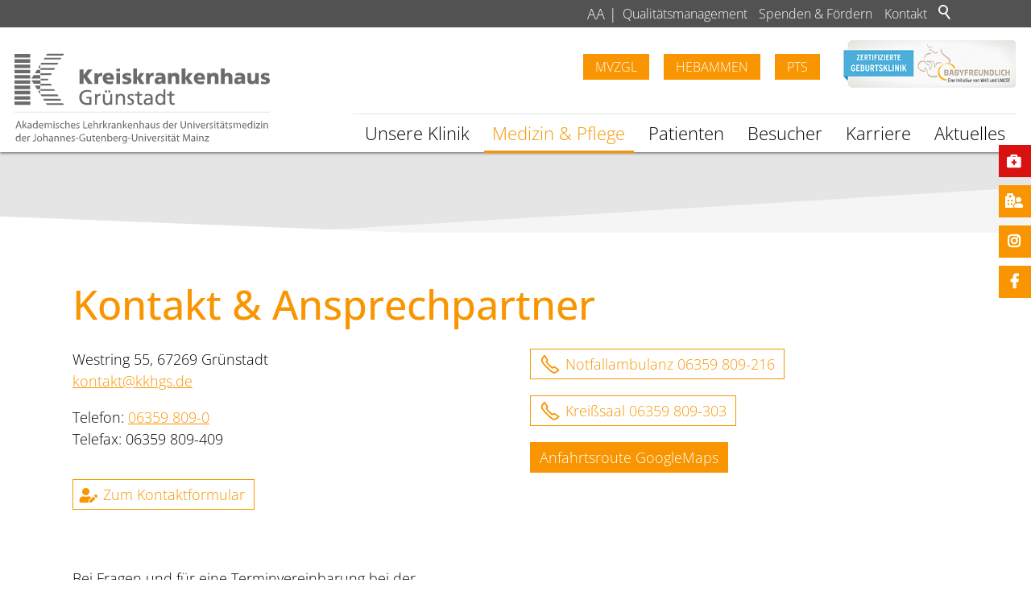

--- FILE ---
content_type: text/html; charset=utf-8
request_url: https://www.krankenhausgruenstadt.de/de/ansprechpartner/?firstLetter=P
body_size: 45965
content:
<!DOCTYPE html>
<html lang="de" class="pagestatus-init no-js no-weditor scrolled-top page_var0 object-default project-de subdir-ansprechpartner navId-990894990894"><head><meta charset="UTF-8" /><title>Kontakt &amp; Ansprechpartner – Kreiskrankenhaus Grünstadt</title><!--
      Diese Seite wurde mit Weblication® CMS erstellt.
      Weblication® ist ein Produkt der Scholl Communications AG in 77694 Kehl.
      Weitere Informationen finden Sie unter https://www.weblication.de bzw. https://scholl.de.
    --><meta name="Description" content="" /><meta name="Keywords" content="" /><meta name="Robots" content="index, noodp" /><meta name="viewport" content="width=device-width, initial-scale=1"/><meta name="referrer" content="strict-origin-when-cross-origin"/><meta name="Generator" content="Weblication® CMS"/><!--[if IE]><meta http-equiv="x-ua-compatible" content="IE=edge" /><![endif]--><meta name="format-detection" content="telephone=no"/><meta name="geo.region" content="de-rp"/><meta name="geo.placename" content="Westring 55, 67269 Grünstadt, Deutschland"/><meta name="geo.position" content="49.5638650;8.1577940"/><meta property="twitter:card" content="summary_large_image" /><meta property="og:title" content="Kontakt &amp;amp; Ansprechpartner" /><meta property="og:description" content="" /><meta property="twitter:title" content="Kontakt &amp;amp; Ansprechpartner" /><meta property="twitter:description" content="" /><link rel="alternate" hreflang="de" href="https://www.krankenhausgruenstadt.de/de/ansprechpartner/" /><link rel="icon" href="/default-wGlobal/wGlobal/layout/images/site-icons/favicon.png"/><link rel="canonical" href="https://www.krankenhausgruenstadt.de/de/ansprechpartner/?firstLetter=P"/><script>document.documentElement.className = document.documentElement.className.replace('no-js', 'js');wNavidStandard='990894990894';wProjectPath='/de';hdLimitDpr='1.25'; </script><!--WNEOUC:<link rel="stylesheet" href="/default-wGlobal/wGlobal/layout/styles/optimized/design_8d2072e8bc0396f96174273f70d9dfea.css?1763558436"/>:WNEOUC--><!--WEOUCO--><style>
@media (min-width: 1200px){}@media (max-width: 1199px){}@media (min-width: 992px){#blockHeader #blockHeaderMain #navigationMain nav > div > ul > li > a, #blockHeader #blockHeaderMain #navigationMain nav > ul > li > a{padding:0 1rem}#Kopfbereichtext{height:100px;padding-top:1rem !important;padding-bottom:1rem !important}#Kopfbereichtext h3{position:absolute;bottom:-100px;font-size:1.5rem}.nie, .nurmobil{display:none !important}#muster .sectionInner{max-width:1500px;margin:0 auto}#muster{margin-top:-60px;width:100%;height:150px;background-image:url(https://projekt.kkhgs.de/default-wAssets/img/icons/musterschraeg.svg);background-size:100% auto!important;z-index:0;padding:2rem 5rem !important}#headlineoverlay{position:absolute;bottom:-140px}}@media (max-width: 991px){#blockHeader #blockHeaderBefore #navigationMeta li{display:none !important}#blockHeader #blockHeaderBefore #navigationMeta li.nurmobil{border-right:3px solid #525252;border-left:3px solid #525252;display:inline !important;background:;color:!important}#blockHeader #blockHeaderBefore #navigationMeta li.nurmobil a{padding:0px 10px}#blockHeader #blockHeaderBefore{height:40px;line-height:40px}#Kopfbereichtext{height:100px;padding-top:1rem !important;padding-bottom:1rem !important}#Kopfbereichtext h3{position:absolute;bottom:-20px;font-size:1rem}.nurmobil{display:inline}.nie{display:none !important}#muster .sectionInner{max-width:1500px;margin:0 auto}#muster{margin-top:-50px;padding-top:1rem;width:100%;height:100px;background-repeat:no-repeat;background-image:url(https://projekt.kkhgs.de/default-wAssets/img/icons/musterschraeg2.svg);background-size:100% auto!important;z-index:0}#headlineoverlay{font-size:90%;padding:2.5rem 2rem;position:absolute;bottom:-120px}#blockHeader #blockHeaderMain #navigationMain nav > div > ul > li > a, #blockHeader #blockHeaderMain #navigationMain nav > ul > li > a{padding:0 2rem 0 2rem !important}#blockHeader #blockHeaderMain #navigationMain ul li{padding-left:1rem;border-bottom:1px solid  !important}#blockHeader #blockHeaderMain #navigationMain nav > div > ul > li, #blockHeader #blockHeaderMain #navigationMain nav > ul > li{font-size:1rem !important;line-height:2rem !important;font-weight:normal !important}#blockHeader #blockHeaderMain #navigationMain nav > div > ul > li span.navpointToggler, #blockHeader #blockHeaderMain #navigationMain nav > ul > li span.navpointToggler{cursor:pointer;height:32px;box-sizing:content-box;display:block;width:100% !important;position:absolute}#blockHeader #blockHeaderMain #navigationMain nav a{padding:0 2rem}#blockHeader #blockHeaderMain #navigationMain .open.childs a{padding:0 2rem}}@media (min-width: 768px){}@media (max-width: 767px){#muster{margin-top:-45px;padding-top:1rem;width:100%;height:60px;background-repeat:no-repeat;background-image:url(https://projekt.kkhgs.de/default-wAssets/img/icons/musterschraeg2.svg);background-size:100% auto!important;z-index:0}}@media (min-width: 576px){}@media (min-width: 415px){}@media (max-width: 414px){}:root{--baseColorPrimary1:#F89500;--baseColorPrimary2:#888888;--baseColorWhite:#FFFFFF;--baseColorLighter:#E5E5E5;--baseColorLight:#CFCFCF;--baseColorSemi:#ABABAB;--baseColorDark:#888888;--baseColorDarker:#333333;--baseColorBlack:#000000;--backgroundColorBody:var(--baseColorWhite);--backgroundColorHeader:var(--baseColorWhite);--backgroundColorHeaderBefore:#525252;--fontColorHeaderBefore:var(--baseColorWhite);--fontColorSearchSymbolHeaderBefore:var(--baseColorWhite);--fontColorHeaderAfter:var(--baseColorSemi);--backgroundColorHeaderAfter:var(--baseColorWhite);--fontColorSearchSymbolHeader:var(--baseColorBlack);--fontColorSearchSymbolHeaderAfter:var(--baseColorBlack);--backgroundColorSearchLayer:var(--baseColorLight);--fontColorNavigationMetaHeaderMainLevel1:rgba(0,0,0,0.4);--fontColorNavigationMetaHeaderMainLevel1Selected:rgba(0,0,0,0.6);--fontColorNavigationMetaHeaderMainLevel1Hover:rgba(0,0,0,0.6);--fontColorNavigationMetaHeaderMainLevel1Active:rgba(0,0,0,0.6);--fontColorNavigationMetaHeaderBeforeLevel1:var(--baseColorWhite);--fontColorNavigationMetaHeaderBeforeLevel1Selected:var(--baseColorLighter);--fontColorNavigationMetaHeaderBeforeLevel1Hover:var(--baseColorLighter);--fontColorNavigationMetaHeaderBeforeLevel1Active:var(--baseColorLighter);--backgroundColorNavigationMeta:transparent;--backgroundColorNavigationMain:transparent;--backgroundColorNavigationMainLayer:var(--baseColorLighter);--backgroundColorMegaDropdown:var(--baseColorWhite);--backgroundColorNavigationMainBlockBefore:transparent;--fontColorNavigationMainLevel1:var(--baseColorBlack);--fontColorNavigationMainLevel1Selected:var(--baseColorPrimary1);--fontColorNavigationMainLevel1Hover:var(--baseColorPrimary1);--fontColorNavigationMainLevel1Active:var(--baseColorPrimary1);--fontColorNavigationMainLevel2:var(--baseColorBlack);--fontColorNavigationMainLevel2Selected:var(--baseColorBlack);--fontColorNavigationMainLevel2Hover:var(--baseColorBlack);--fontColorNavigationMainLevel2Active:var(--baseColorBlack);--backgroundColorNavigationMainLevel1:transparent;--backgroundColorNavigationMainLevel1Selected:transparent;--backgroundColorNavigationMainLevel1Hover:transparent;--backgroundColorNavigationMainLevel1Active:transparent;--backgroundColorNavigationMainLevel2:transparent;--backgroundColorNavigationMainLevel2Selected:transparent;--backgroundColorNavigationMainLevel2Hover:rgba(0,0,0,0.02);--backgroundColorNavigationMainLevel2Active:rgba(0,0,0,0.05);--symbolColorNavigationMenu:var(--baseColorBlack);--backgroundColorNavigationMenu:#f6f6f6;--borderColorNavigationMenuMenuLevel1:var(--baseColorSemi);--fontColorNavigationMenuLevel1:var(--baseColorBlack);--fontColorNavigationMenuLevel1Selected:var(--baseColorBlack);--fontColorNavigationMenuLevel1Hover:var(--baseColorBlack);--fontColorNavigationMenuLevel1Active:var(--baseColorBlack);--fontColorNavigationMenuLevel2:var(--baseColorBlack);--fontColorNavigationMenuLevel2Selected:var(--baseColorBlack);--fontColorNavigationMenuLevel2Hover:var(--baseColorBlack);--fontColorNavigationMenuLevel2Active:var(--baseColorBlack);--backgroundColorNavigationMenuLevel1:transparent;--backgroundColorNavigationMenuLevel1Selected:transparent;--backgroundColorNavigationMenuLevel1Hover:transparent;--backgroundColorNavigationMenuLevel1Active:rgba(0,0,0,0);--backgroundColorNavigationMenuLevel2:transparent;--backgroundColorNavigationMenuLevel2Selected:transparent;--backgroundColorNavigationMenuLevel2Hover:transparent;--backgroundColorNavigationMenuLevel2Active:rgba(0,0,0,0);--backgroundColorNavigationSub:transparent;--fontColorNavigationSubLevel1:var(--baseColorBlack);--fontColorNavigationSubLevel1Selected:var(--baseColorBlack);--fontColorNavigationSubLevel1Hover:var(--baseColorBlack);--fontColorNavigationSubLevel1Active:var(--baseColorBlack);--fontColorNavigationSubLevel2:var(--baseColorBlack);--fontColorNavigationSubLevel2Selected:var(--baseColorBlack);--fontColorNavigationSubLevel2Hover:var(--baseColorBlack);--fontColorNavigationSubLevel2Active:var(--baseColorBlack);--backgroundColorNavigationSubLevel1:transparent;--backgroundColorNavigationSubLevel1Selected:transparent;--backgroundColorNavigationSubLevel1Hover:transparent;--backgroundColorNavigationSubLevel1Active:transparent;--backgroundColorNavigationSubLevel2:transparent;--backgroundColorNavigationSubLevel2Selected:transparent;--backgroundColorNavigationSubLevel2Hover:transparent;--backgroundColorNavigationSubLevel2Active:transparent;--fontColorNavigationBreadcrumb:rgba(136,136,136,0.5);--fontColorNavigationBreadcrumbHover:var(--baseColorPrimary1);--fontColorNavigationBreadcrumbActive:var(--baseColorBlack);--backgroundColorNavigationBreadcrumb:transparent;--backgroundColorContent:var(--baseColorWhite);--fontColorDefault:#000000;--fontColorSub:rgba(0,0,0,0.5);--fontColorWeak:rgba(0,0,0,0.4);--fontColorInverseDefault:var(--baseColorWhite);--fontColorInverseSub:rgba(255,255,255,0.5);--fontColorInverseWeak:rgba(255,255,255,0.5);--fontColorError:#FB0008;--fontColorHeadline1:var(--baseColorPrimary1);--fontColorHeadline2:var(--baseColorDarker);--fontColorHeadline3:var(--baseColorDarker);--fontColorHeadline4:var(--baseColorDarker);--fontColorHeadline5:var(--baseColorDarker);--fontColorHeadline6:var(--baseColorDarker);--fontColorInverseHeadline1:var(--baseColorWhite);--fontColorInverseHeadline2:var(--baseColorWhite);--fontColorInverseHeadline3:var(--baseColorWhite);--fontColorInverseHeadline4:var(--baseColorWhite);--fontColorInverseHeadline5:var(--baseColorWhite);--fontColorInverseHeadline6:var(--baseColorWhite);--fontColorLink:var(--baseColorPrimary1);--fontColorLinkHover:rgba(136,136,136,0.8);--fontColorLinkActive:rgba(248,149,0,0.8);--fontColorInverseLink:rgba(255,255,255,0.7);--fontColorInverseLinkHover:var(--baseColorWhite);--fontColorInverseLinkActive:var(--baseColorWhite);--fontColorEntryTitle:var(--baseColorBlack);--fontColorEntryDate:rgba(0,0,0,0.4);--fontColorEntryDescription:rgba(0,0,0,0.6);--fontColorInverseEntryTitle:var(--baseColorWhite);--fontColorInverseEntryDate:rgba(255,255,255,0.4);--fontColorInverseEntryDescription:rgba(255,255,255,0.6);--backgroundColorWhite:var(--baseColorWhite);--backgroundColorBlack:var(--baseColorBlack);--backgroundColorLight1:var(--baseColorLighter);--backgroundColorLight2:rgba(248,149,0,0.3);--backgroundColorDark1:var(--baseColorDarker);--backgroundColorDark2:var(--baseColorPrimary1);--backgroundColorError:rgba(251,0,8,0.3);--borderColorDefault:var(--baseColorSemi);--borderColorLight:var(--baseColorLighter);--borderColorDark:rgba(51,51,51,0.5);--borderColorLines:var(--baseColorLight);--backgroundColorButton:var(--baseColorPrimary1);--backgroundColorButtonHover:rgba(248,149,0,0.8);--backgroundColorButtonActive:rgba(248,149,0,0.6);--borderColorButton:var(--baseColorPrimary1);--borderColorButtonHover:rgba(248,149,0,0.8);--borderColorButtonActive:rgba(248,149,0,0.6);--fontColorButton:var(--baseColorWhite);--fontColorButtonHover:var(--baseColorWhite);--fontColorButtonActive:var(--baseColorWhite);--backgroundColorInverseButton:var(--baseColorWhite);--backgroundColorInverseButtonHover:rgba(255,255,255,0.8);--backgroundColorInverseButtonActive:rgba(255,255,255,0.6);--borderColorInverseButton:var(--baseColorLight);--borderColorInverseButtonHover:rgba(255,255,255,0.8);--borderColorInverseButtonActive:rgba(255,255,255,0.6);--fontColorInverseButton:var(--baseColorBlack);--fontColorInverseButtonHover:var(--baseColorBlack);--fontColorInverseButtonActive:var(--baseColorBlack);--backgroundColorInputs:var(--baseColorWhite);--borderColorInput:var(--baseColorSemi);--borderColorInputFocus:var(--baseColorPrimary1);--backgroundColorTable:transparent;--backgroundColorTableHeader:var(--baseColorDark);--backgroundColorTableCellHightlighted:var(--baseColorLighter);--borderColorTable:var(--baseColorDark);--colorLinkIcon:var(--fontColorLink);--colorLinkIconInverse:var(--fontColorInverseLink);--fontColorFunctions:var(--baseColorDarker);--fontColorFunctionsActive:var(--baseColorWhite);--backgroundColorFunctions:var(--baseColorLight);--backgroundColorFunctionsActive:var(--baseColorPrimary1);--backgroundColorFooter:var(--baseColorDark);--isDarkBackgroundFooter:yes}@font-face{font-family:'OpenSans';font-style:normal;font-weight:300 400;src:url('/default-wGlobal/wGlobal/layout/webfonts/OpenSans/OpenSans-Light.ttf') format('truetype')}@font-face{font-family:'OpenSans';font-style:bold;font-weight:700 800;src:url('/default-wGlobal/wGlobal/layout/webfonts/OpenSans/OpenSans-Bold.ttf') format('truetype')}@font-face{font-family:'OpenSans';font-style:light;font-weight:100 200;src:url('/default-wGlobal/wGlobal/layout/webfonts/OpenSans/OpenSans-Light.ttf') format('truetype')}@font-face{font-family:'OpenSans';font-style:bolder;font-weight:500 600;src:url('/default-wGlobal/wGlobal/layout/webfonts/OpenSans/OpenSans-Medium.ttf') format('truetype')}.isLightBackground .isDarkBackground{}.isLightBackground .isDarkBackground div:not(.keepColor), .isLightBackground .isDarkBackground span:not(.keepColor), .isLightBackground .isDarkBackground p:not(.keepColor), .isLightBackground .isDarkBackground strong:not(.keepColor), .isLightBackground .isDarkBackground em:not(.keepColor), .isLightBackground .isDarkBackground ul:not(.keepColor), .isLightBackground .isDarkBackground li:not(.keepColor){color:#FFFFFF}.isLightBackground .isDarkBackground a:not(.keepColor), .isLightBackground .isDarkBackground a *:not(.keepColor){color:rgba(255,255,255,0.7)}.isLightBackground .isDarkBackground a:not(.keepColor):hover, .isLightBackground .isDarkBackground a *:not(.keepColor):hover{color:#FFFFFF}.isLightBackground .isDarkBackground .accordionHeaderOpener:not(.keepColor){}.isLightBackground .isDarkBackground .accordionHeaderOpener:not(.keepColor):before, .isLightBackground .isDarkBackground .accordionHeaderOpener:not(.keepColor):after{background-color:#FFFFFF !important}.isLightBackground .isDarkBackground .text-sub:not(.keepColor){color:rgba(255,255,255,0.5)}.isLightBackground .isDarkBackground .text-weak:not(.keepColor){color:rgba(255,255,255,0.5)}.isLightBackground .isDarkBackground h1:not(.keepColor), .isLightBackground .isDarkBackground h1 *:not(.keepColor){color:#FFFFFF}.isLightBackground .isDarkBackground h2:not(.keepColor), .isLightBackground .isDarkBackground h2 *:not(.keepColor){color:#FFFFFF}.isLightBackground .isDarkBackground h3:not(.keepColor), .isLightBackground .isDarkBackground h3 *:not(.keepColor){color:#FFFFFF}.isLightBackground .isDarkBackground h4:not(.keepColor), .isLightBackground .isDarkBackground h4 *:not(.keepColor), .isLightBackground .isDarkBackground h5:not(.keepColor), .isLightBackground .isDarkBackground h5 *:not(.keepColor), .isLightBackground .isDarkBackground h6:not(.keepColor), .isLightBackground .isDarkBackground h6 *:not(.keepColor){color:#FFFFFF}.isLightBackground .isDarkBackground .listDefault, .isLightBackground .isDarkBackground .listSearch{}.isLightBackground .isDarkBackground .listDefault .listEntryTitle:not(.keepColor), .isLightBackground .isDarkBackground .listSearch .listEntryTitle:not(.keepColor){color:#FFFFFF}.isLightBackground .isDarkBackground .listDefault .listEntryDate:not(.keepColor), .isLightBackground .isDarkBackground .listSearch .listEntryDate:not(.keepColor){color:rgba(255,255,255,0.4)}.isLightBackground .isDarkBackground .listDefault .listEntryDescription:not(.keepColor), .isLightBackground .isDarkBackground .listDefault .listEntryDescription *:not(.keepColor), .isLightBackground .isDarkBackground .listSearch .listEntryDescription:not(.keepColor), .isLightBackground .isDarkBackground .listSearch .listEntryDescription *:not(.keepColor){color:rgba(255,255,255,0.6)}.isLightBackground .isDarkBackground .listDefault .listEntryUrl > a:not(.keepColor), .isLightBackground .isDarkBackground .listSearch .listEntryUrl > a:not(.keepColor){color:rgba(255,255,255,0.7)}.isLightBackground .isDarkBackground .listDefault .listEntryUrl > a:not(.keepColor):hover, .isLightBackground .isDarkBackground .listSearch .listEntryUrl > a:not(.keepColor):hover{color:#FFFFFF}.isLightBackground{}.isLightBackground div:not(.keepColor), .isLightBackground span:not(.keepColor), .isLightBackground p:not(.keepColor), .isLightBackground strong:not(.keepColor), .isLightBackground em:not(.keepColor), .isLightBackground ul:not(.keepColor), .isLightBackground li:not(.keepColor){color:#000000}.isLightBackground a:not(.keepColor), .isLightBackground a *:not(.keepColor){color:#F89500}.isLightBackground a:not(.keepColor):hover, .isLightBackground a *:not(.keepColor):hover{color:rgba(136,136,136,0.8)}.isLightBackground .accordionHeaderOpener:not(.keepColor){}.isLightBackground .accordionHeaderOpener:not(.keepColor):before, .isLightBackground .accordionHeaderOpener:not(.keepColor):after{background-color:#000000 !important}.isLightBackground .text-sub:not(.keepColor){color:rgba(0,0,0,0.5)}.isLightBackground .text-weak:not(.keepColor){color:rgba(0,0,0,0.4)}.isLightBackground h1:not(.keepColor), .isLightBackground h1 *:not(.keepColor){color:#F89500}.isLightBackground h2:not(.keepColor), .isLightBackground h2 *:not(.keepColor){color:#333333}.isLightBackground h3:not(.keepColor), .isLightBackground h3 *:not(.keepColor){color:#333333}.isLightBackground h4:not(.keepColor), .isLightBackground h4 *:not(.keepColor), .isLightBackground h5:not(.keepColor), .isLightBackground h5 *:not(.keepColor), .isLightBackground h6:not(.keepColor), .isLightBackground h6 *:not(.keepColor){color:#333333}.isLightBackground .listDefault, .isLightBackground .listSearch{}.isLightBackground .listDefault .listEntryTitle:not(.keepColor), .isLightBackground .listSearch .listEntryTitle:not(.keepColor){color:#000000}.isLightBackground .listDefault .listEntryDate:not(.keepColor), .isLightBackground .listSearch .listEntryDate:not(.keepColor){color:rgba(0,0,0,0.4)}.isLightBackground .listDefault .listEntryDescription:not(.keepColor), .isLightBackground .listDefault .listEntryDescription *:not(.keepColor), .isLightBackground .listSearch .listEntryDescription:not(.keepColor), .isLightBackground .listSearch .listEntryDescription *:not(.keepColor){color:rgba(0,0,0,0.6)}.isLightBackground .listDefault .listEntryUrl > a:not(.keepColor), .isLightBackground .listSearch .listEntryUrl > a:not(.keepColor){color:#F89500}.isLightBackground .listDefault .listEntryUrl > a:not(.keepColor):hover, .isLightBackground .listSearch .listEntryUrl > a:not(.keepColor):hover{color:rgba(248,149,0,0.8)}@media (min-width: 768px){}html.embedpage-body-open{overflow:hidden}@media (min-width:360px){}html.wglBox{}.wglLightbox{cursor:pointer}.wglLightbox[data-isinactivelightbox='1']{cursor:inherit}html.ios .wLightbox .wLightboxOuter .wLightboxInner{-webkit-overflow-scrolling:touch;overflow-y:scroll}@media (min-width: 768px){}@media (min-width: 768px){}@media (min-width: 768px){}@media (min-width: 768px){}@media (min-width: 768px){}@media (min-width: 768px){}@media (min-width: 1200px){}@media (min-width: 768px){}@media print{}#blockContentInner{}html:lang(en) #blockContentInner{}#blockContentInner .elementSection > div, #blockContentInner .elementSectionObjectLocation > div, #blockContentInner .elementSectionObjectContactPerson > div{}html:lang(en) .wReaderPanelEmbed .wButtonStartReading:before{content:'Read aloud'}html:lang(en) .wReaderPanelEmbed.pauseReading .wButtonStartReading:before{content:'Continue read aloud'}html:lang(en) .wReaderPanelEmbed .wButtonStopReading:before{content:'Stop'}.isLightBackground .isDarkBackground #scrollDown:before, .isLightBackground .isDarkBackground #scrollDown:after, .isLightBackground .isDarkBackground .scrollDownSection:before, .isLightBackground .isDarkBackground .scrollDownSection:after{background-color:#FFFFFF}#blockHeader #scrollProgress{position:absolute}:root{--heightBlockHeader:139px}@media only screen and (min-width: 992px){:root{--heightBlockHeader:189px}}#blockHeader{width:100%;padding:0;background:#FFFFFF;position:relative;z-index:1;position:fixed;z-index:100;top:0;transition:transform 0.3s ease-in-out, background 0.3s linear}#blockHeader #blockHeaderBefore{height:34px;width:100%;line-height:34px;color:#FFFFFF;background:#525252;padding:0}#blockHeader #blockHeaderBefore #blockHeaderBeforeInner{position:relative}#blockHeader #blockHeaderBefore #blockHeaderBeforeInner .wConfigMaskOpener{opacity:0.2;transition:opacity 0.2s linear}#blockHeader #blockHeaderBefore #blockHeaderBeforeInner .wConfigMaskOpener:hover{opacity:1}#blockHeader #blockHeaderBefore #navigationMeta{background-color:transparent}#blockHeader #blockHeaderBefore #navigationMeta ul{list-style-type:none;margin:0;padding:0}#blockHeader #blockHeaderBefore #navigationMeta ul li{display:block;float:left;margin:0;padding:0}#blockHeader #blockHeaderBefore #navigationMeta ul li > a{display:block;font-size:0.9rem;font-weight:normal;color:#FFFFFF;padding:0rem 0.4rem;text-decoration:none}#blockHeader #blockHeaderBefore #navigationMeta ul li.selected, #blockHeader #blockHeaderBefore #navigationMeta ul li.descendantSelected{}#blockHeader #blockHeaderBefore #navigationMeta ul li.selected > a, #blockHeader #blockHeaderBefore #navigationMeta ul li.descendantSelected > a{color:#E5E5E5}#blockHeader #blockHeaderBefore #navigationMeta ul li:hover{}#blockHeader #blockHeaderBefore #navigationMeta ul li:hover > a{color:#E5E5E5}#blockHeader #blockHeaderBefore #navigationMeta ul li > a:active{color:#E5E5E5}#blockHeader #blockHeaderBefore #navigationMeta ul li:last-child > a{padding:0rem 1rem 0rem 0.4rem}#blockHeader #blockHeaderBefore #navigationMeta .navLevelEmbed{display:none;position:absolute;z-index:101;width:100%;max-height:calc(100vh - 105px - 36px);left:0;margin:0;padding:40px 40px 40px 40px;overflow:auto;background-color:#FFFFFF;border-style:solid;border-width:1px;border-color:#E5E5E5;color:#000000}#blockHeader #blockHeaderBefore #navigationMeta .navLevelEmbed .elementSection, #blockHeader #blockHeaderBefore #navigationMeta .navLevelEmbed .elementSectionObjectLocation, #blockHeader #blockHeaderBefore #navigationMeta .navLevelEmbed .elementSectionObjectContactPerson{padding:0 !important}#blockHeader #blockHeaderBefore #navigationMeta{display:none}#blockHeader #blockHeaderBefore #searchBox{position:absolute}#blockHeader #blockHeaderBefore #searchBox .searchBoxContainer{display:block;position:relative;height:32px;width:32px}#blockHeader #blockHeaderBefore #searchBox .searchBoxContainer .searchBoxLabel{display:block}#blockHeader #blockHeaderBefore #searchBox .searchBoxContainer .searchBoxLabel > label{font-size:0;display:block}#blockHeader #blockHeaderBefore #searchBox .searchBoxContainer .searchBoxLabel > label:before{content:'';pointer-events:none;position:absolute;top:6px;left:7px;width:12px;height:12px;border:solid 2px #FFFFFF;border-radius:50%;z-index:11}#blockHeader #blockHeaderBefore #searchBox .searchBoxContainer .searchBoxLabel > label:after{content:'';pointer-events:none;position:absolute;top:5px;left:5px;width:9px;height:2px;background-color:#FFFFFF;transform:rotate(54deg);margin-top:14px;margin-left:9px;z-index:11}#blockHeader #blockHeaderBefore #searchBox .searchBoxContainer .searchBoxElement{}#blockHeader #blockHeaderBefore #searchBox .searchBoxContainer .searchBoxElement .searchTerm{position:absolute;cursor:pointer;z-index:10;top:0px;right:0;width:32px;height:32px;line-height:26px;margin:0;padding:2px 4px;opacity:0;border:solid 1px #ABABAB;transition:all 0.3s linear}#blockHeader #blockHeaderBefore #searchBox .searchBoxContainer .searchBoxElement .searchTerm:focus{width:120px;right:32px;opacity:1}#blockHeader #blockHeaderBefore #searchBox .searchBoxContainer .searchBoxElement #searchSuggestOuter{display:none}#blockHeader #blockHeaderBefore #searchBox .searchBoxContainer .searchBoxElement.hasFocus #searchSuggestOuter{display:block;position:absolute;top:29px;right:32px;z-index:20;background-color:#FFFFFF;color:#000000;border:solid 1px #ABABAB}#blockHeader #blockHeaderBefore #searchBox .searchBoxContainer .searchBoxElement.hasFocus #searchSuggestOuter .searchSuggestEntry{padding:2px 6px;cursor:pointer}#blockHeader #blockHeaderBefore #searchBox .searchBoxContainer .searchBoxElement.hasFocus #searchSuggestOuter .searchSuggestEntry:first-child{padding:4px 6px 2px 6px}#blockHeader #blockHeaderBefore #searchBox .searchBoxContainer .searchBoxElement.hasFocus #searchSuggestOuter .searchSuggestEntry:last-child{padding:2px 6px 4px 6px}#blockHeader #blockHeaderBefore #searchBox .searchBoxContainer .searchBoxElement.hasFocus #searchSuggestOuter .searchSuggestEntry:hover{background-color:#E5E5E5}#blockHeader #blockHeaderBefore #searchBox .searchBoxContainer #searchSubmit{display:none}#blockHeader #blockHeaderBefore #searchBox{position:relative;float:right}#blockHeader #blockHeaderMain{height:105px}#blockHeader #blockHeaderMain #blockHeaderMainInner{max-width:1500px;position:relative;margin:0 auto}#blockHeader #blockHeaderMain #logo{position:absolute;z-index:2;margin:5px 0 0 16px}#blockHeader #blockHeaderMain #logo > img, #blockHeader #blockHeaderMain #logo > svg{height:95px;width:auto;display:block}#blockHeader #blockHeaderMain #logo .logoImgFull{display:none}#blockHeader #blockHeaderMain #logo .logoImgOnScroll{display:none}#blockHeader #blockHeaderMain #blockHeaderMainContent{display:none}.scrolldirection-up #blockHeader{transform:translateY(0);transition:transform 0.2s ease-in-out}.scrolldirection-down:not(.navmenu-open) #blockHeader{transform:translateY(-131px) !important;transition:transform 1.2s ease-in-out}@media only screen and (min-width: 992px){#blockHeader #blockHeaderBefore #navigationMeta{display:block;float:right}#blockHeader #blockHeaderBefore #navigationMeta > ul{margin:0 auto;float:right}}@media only screen and (max-width: 991.9px){#blockHeader #blockHeaderMain{}#blockHeader #blockHeaderMain #navigationMainToggler{display:block;margin:8px;cursor:pointer;width:32px;height:32px}#blockHeader #blockHeaderMain #navigationMainToggler > div:first-child{display:none;padding:12px 38px 12px 16px;color:#000000;text-decoration:none;font-size:1.2rem;text-transform:uppercase}#blockHeader #blockHeaderMain #navigationMainToggler > div:last-child{position:relative;width:32px;height:32px}#blockHeader #blockHeaderMain #navigationMainToggler > div:last-child:before{content:'';position:absolute;width:26px;height:11px;margin:6px 0 0 3px;border-top:solid 2px #000000;border-bottom:solid 2px #000000;transition:all 0.3s linear, border-color 0.3s 0.3s linear}#blockHeader #blockHeaderMain #navigationMainToggler > div:last-child:after{content:'';position:absolute;width:26px;height:20px;margin:6px 0 0 3px;border-bottom:solid 2px #000000;transition:all 0.3s linear}#blockHeader #blockHeaderMain #navigationMainToggler.open > div:last-child:before{transform:rotate(45deg);transform-origin:top left;margin-left:7.5px;border-bottom-color:transparent;transition:all 0.3s linear, border-color 0.1s linear}#blockHeader #blockHeaderMain #navigationMainToggler.open > div:last-child:after{transform:rotate(-45deg);transform-origin:bottom left;margin-left:7.5px}#blockHeader #blockHeaderMain html.navmenu-open{overflow:hidden}#blockHeader #blockHeaderMain #navigationMain{width:100%;position:relative}#blockHeader #blockHeaderMain #navigationMain ul{list-style-type:none;margin:0;padding:0}#blockHeader #blockHeaderMain #navigationMain li{position:static;display:grid;grid-template-columns:1fr 48px;align-items:center;margin:0;padding:0}#blockHeader #blockHeaderMain #navigationMain li > a{display:block;text-decoration:none}#blockHeader #blockHeaderMain #navigationMain li > ul{display:none}#blockHeader #blockHeaderMain #navigationMain li.selected, #blockHeader #blockHeaderMain #navigationMain li.descendantSelected{}#blockHeader #blockHeaderMain #navigationMain li.selected > ul:not(:empty), #blockHeader #blockHeaderMain #navigationMain li.descendantSelected > ul:not(:empty){display:block}#blockHeader #blockHeaderMain #navigationMain #navigationMainToggler{position:absolute;z-index:21;top:0;right:0;margin:0 0 0 0;cursor:pointer}#blockHeader #blockHeaderMain #navigationMain{}#blockHeader #blockHeaderMain #navigationMain #navigationMainToggler{top:8px;right:16px}}@media (max-width: 991px) and (max-width: 991.9px){#blockHeader #blockHeaderMain #navigationMain{}#blockHeader #blockHeaderMain #navigationMain nav{}.navmenu-open #blockHeader #blockHeaderMain #navigationMain nav{}#blockHeader #blockHeaderMain #navigationMain nav > div{position:fixed;top:var(--heightBlockHeader);left:-100vw;width:100%;max-width:480px;height:calc(100vh - 139px);background:#f6f6f6;transition:left 0.3s ease-out}.navmenu-open #blockHeader #blockHeaderMain #navigationMain nav > div{left:0}#blockHeader #blockHeaderMain #navigationMain nav > div > ul, #blockHeader #blockHeaderMain #navigationMain nav > ul{position:relative;top:0;background:#f6f6f6;padding-top:1rem;width:100%}#blockHeader #blockHeaderMain #navigationMain nav > div > ul > li, #blockHeader #blockHeaderMain #navigationMain nav > ul > li{border-bottom:;font-size:1.2rem;line-height:150%;font-weight:bold;background-color:transparent}#blockHeader #blockHeaderMain #navigationMain nav > div > ul > li > a, #blockHeader #blockHeaderMain #navigationMain nav > ul > li > a{position:relative;padding:0 1rem 0 1rem;color:#000000}#blockHeader #blockHeaderMain #navigationMain nav > div > ul > li > a:after, #blockHeader #blockHeaderMain #navigationMain nav > ul > li > a:after{display:none}#blockHeader #blockHeaderMain #navigationMain nav > div > ul > li.selected, #blockHeader #blockHeaderMain #navigationMain nav > div > ul > li.descendantSelected, #blockHeader #blockHeaderMain #navigationMain nav > ul > li.selected, #blockHeader #blockHeaderMain #navigationMain nav > ul > li.descendantSelected{background-color:transparent}#blockHeader #blockHeaderMain #navigationMain nav > div > ul > li.selected > a, #blockHeader #blockHeaderMain #navigationMain nav > div > ul > li.descendantSelected > a, #blockHeader #blockHeaderMain #navigationMain nav > ul > li.selected > a, #blockHeader #blockHeaderMain #navigationMain nav > ul > li.descendantSelected > a{color:#000000}#blockHeader #blockHeaderMain #navigationMain nav > div > ul > li:hover, #blockHeader #blockHeaderMain #navigationMain nav > ul > li:hover{background-color:transparent}#blockHeader #blockHeaderMain #navigationMain nav > div > ul > li:hover > a, #blockHeader #blockHeaderMain #navigationMain nav > ul > li:hover > a{color:#000000}#blockHeader #blockHeaderMain #navigationMain nav > div > ul > li:active, #blockHeader #blockHeaderMain #navigationMain nav > ul > li:active{background-color:rgba(0,0,0,0)}#blockHeader #blockHeaderMain #navigationMain nav > div > ul > li:active > a, #blockHeader #blockHeaderMain #navigationMain nav > ul > li:active > a{color:#000000}#blockHeader #blockHeaderMain #navigationMain nav > div > ul > li span.navpointToggler, #blockHeader #blockHeaderMain #navigationMain nav > ul > li span.navpointToggler{cursor:pointer;width:32px;height:32px;box-sizing:content-box}#blockHeader #blockHeaderMain #navigationMain nav > div > ul > li span.navpointToggler:before, #blockHeader #blockHeaderMain #navigationMain nav > div > ul > li span.navpointToggler:after, #blockHeader #blockHeaderMain #navigationMain nav > ul > li span.navpointToggler:before, #blockHeader #blockHeaderMain #navigationMain nav > ul > li span.navpointToggler:after{transition:all 0s ease-in-out;content:'';position:absolute;margin:11px 0 0 11px;display:block;width:12px;height:2px;background-color:#000000;transform:rotate(50deg)}#blockHeader #blockHeaderMain #navigationMain nav > div > ul > li span.navpointToggler:after, #blockHeader #blockHeaderMain #navigationMain nav > ul > li span.navpointToggler:after{margin:19px 0 0 11px;transform:rotate(-50deg)}#blockHeader #blockHeaderMain #navigationMain nav > div > ul > li span.navpointToggler.open, #blockHeader #blockHeaderMain #navigationMain nav > ul > li span.navpointToggler.open{transform:rotate(180deg)}#blockHeader #blockHeaderMain #navigationMain nav > div > ul > li ul, #blockHeader #blockHeaderMain #navigationMain nav > ul > li ul{z-index:1;width:calc(100% - 3%);left:3%;top:0;position:absolute;background-color:#f6f6f6;border-left:solid 1px #ABABAB;padding:1rem 0 0.5rem 0}#blockHeader #blockHeaderMain #navigationMain nav > div > ul > li ul > li.navlayerBackParentTitle, #blockHeader #blockHeaderMain #navigationMain nav > div > ul > li ul > li.navlayerBackTitle, #blockHeader #blockHeaderMain #navigationMain nav > ul > li ul > li.navlayerBackParentTitle, #blockHeader #blockHeaderMain #navigationMain nav > ul > li ul > li.navlayerBackTitle{grid-template-columns:1fr 32ox;position:relative;min-height:150%;font-size:0.9rem;font-weight:normal;line-height:150%;color:#b3b3b3;padding:0 1rem 0 1rem;padding-right:0;border-bottom:solid 1px #c0c0c0;margin-bottom:0.3rem;cursor:pointer}#blockHeader #blockHeaderMain #navigationMain nav > div > ul > li ul > li.navlayerBackParentTitle .navlayerBackTitleCloser, #blockHeader #blockHeaderMain #navigationMain nav > div > ul > li ul > li.navlayerBackTitle .navlayerBackTitleCloser, #blockHeader #blockHeaderMain #navigationMain nav > ul > li ul > li.navlayerBackParentTitle .navlayerBackTitleCloser, #blockHeader #blockHeaderMain #navigationMain nav > ul > li ul > li.navlayerBackTitle .navlayerBackTitleCloser{position:relative;width:32px;height:32px}#blockHeader #blockHeaderMain #navigationMain nav > div > ul > li ul > li.navlayerBackParentTitle .navlayerBackTitleCloser:before, #blockHeader #blockHeaderMain #navigationMain nav > div > ul > li ul > li.navlayerBackParentTitle .navlayerBackTitleCloser:after, #blockHeader #blockHeaderMain #navigationMain nav > div > ul > li ul > li.navlayerBackTitle .navlayerBackTitleCloser:before, #blockHeader #blockHeaderMain #navigationMain nav > div > ul > li ul > li.navlayerBackTitle .navlayerBackTitleCloser:after, #blockHeader #blockHeaderMain #navigationMain nav > ul > li ul > li.navlayerBackParentTitle .navlayerBackTitleCloser:before, #blockHeader #blockHeaderMain #navigationMain nav > ul > li ul > li.navlayerBackParentTitle .navlayerBackTitleCloser:after, #blockHeader #blockHeaderMain #navigationMain nav > ul > li ul > li.navlayerBackTitle .navlayerBackTitleCloser:before, #blockHeader #blockHeaderMain #navigationMain nav > ul > li ul > li.navlayerBackTitle .navlayerBackTitleCloser:after{transition:all 0.3s ease-in-out;content:'';position:absolute;left:0;top:0;margin:15px 0 0 6px;display:block;width:18px;height:2px;background-color:#b3b3b3;transform:rotate(-45deg)}#blockHeader #blockHeaderMain #navigationMain nav > div > ul > li ul > li.navlayerBackParentTitle .navlayerBackTitleCloser:after, #blockHeader #blockHeaderMain #navigationMain nav > div > ul > li ul > li.navlayerBackTitle .navlayerBackTitleCloser:after, #blockHeader #blockHeaderMain #navigationMain nav > ul > li ul > li.navlayerBackParentTitle .navlayerBackTitleCloser:after, #blockHeader #blockHeaderMain #navigationMain nav > ul > li ul > li.navlayerBackTitle .navlayerBackTitleCloser:after{transform:rotate(45deg)}#blockHeader #blockHeaderMain #navigationMain nav > div > ul > li ul > li.navlayerBackParentTitle .navlayerBackTitleText, #blockHeader #blockHeaderMain #navigationMain nav > div > ul > li ul > li.navlayerBackTitle .navlayerBackTitleText, #blockHeader #blockHeaderMain #navigationMain nav > ul > li ul > li.navlayerBackParentTitle .navlayerBackTitleText, #blockHeader #blockHeaderMain #navigationMain nav > ul > li ul > li.navlayerBackTitle .navlayerBackTitleText{}#blockHeader #blockHeaderMain #navigationMain nav > div > ul > li ul > li.navlayerCloser, #blockHeader #blockHeaderMain #navigationMain nav > ul > li ul > li.navlayerCloser{position:absolute;top:0;right:0;height:150%;width:150%;cursor:pointer}#blockHeader #blockHeaderMain #navigationMain nav > div > ul > li ul > li.navlayerCloser span, #blockHeader #blockHeaderMain #navigationMain nav > ul > li ul > li.navlayerCloser span{padding-left:16px}#blockHeader #blockHeaderMain #navigationMain nav > div > ul > li ul > li.navlayerCloser:before, #blockHeader #blockHeaderMain #navigationMain nav > div > ul > li ul > li.navlayerCloser:after, #blockHeader #blockHeaderMain #navigationMain nav > ul > li ul > li.navlayerCloser:before, #blockHeader #blockHeaderMain #navigationMain nav > ul > li ul > li.navlayerCloser:after{transition:all 0.3s ease-in-out;content:'';position:absolute;left:0;top:0;margin:18px 0 0 8px;display:block;width:20px;height:2px;background-color:#000000;transform:rotate(-45deg)}#blockHeader #blockHeaderMain #navigationMain nav > div > ul > li ul > li.navlayerCloser:after, #blockHeader #blockHeaderMain #navigationMain nav > ul > li ul > li.navlayerCloser:after{transform:rotate(45deg)}#blockHeader #blockHeaderMain #navigationMain nav > div > ul > li ul > li.navlayerBackTitleText, #blockHeader #blockHeaderMain #navigationMain nav > ul > li ul > li.navlayerBackTitleText{display:none}#blockHeader #blockHeaderMain #navigationMain nav > div > ul > li ul > li.navlayerTitle, #blockHeader #blockHeaderMain #navigationMain nav > ul > li ul > li.navlayerTitle{font-size:0.9rem;line-height:150%;font-weight:normal;color:#000000;background-color:transparent;padding:0 1rem 0 1rem;font-weight:bold}#blockHeader #blockHeaderMain #navigationMain nav > div > ul > li ul > li, #blockHeader #blockHeaderMain #navigationMain nav > ul > li ul > li{font-size:0.9rem;line-height:150%;background-color:transparent}#blockHeader #blockHeaderMain #navigationMain nav > div > ul > li ul > li > a, #blockHeader #blockHeaderMain #navigationMain nav > ul > li ul > li > a{padding:0 1rem 0 1rem;color:#000000}#blockHeader #blockHeaderMain #navigationMain nav > div > ul > li ul > li.selected, #blockHeader #blockHeaderMain #navigationMain nav > div > ul > li ul > li.descendantSelected, #blockHeader #blockHeaderMain #navigationMain nav > ul > li ul > li.selected, #blockHeader #blockHeaderMain #navigationMain nav > ul > li ul > li.descendantSelected{background-color:transparent}#blockHeader #blockHeaderMain #navigationMain nav > div > ul > li ul > li.selected > a, #blockHeader #blockHeaderMain #navigationMain nav > div > ul > li ul > li.descendantSelected > a, #blockHeader #blockHeaderMain #navigationMain nav > ul > li ul > li.selected > a, #blockHeader #blockHeaderMain #navigationMain nav > ul > li ul > li.descendantSelected > a{color:#000000}#blockHeader #blockHeaderMain #navigationMain nav > div > ul > li ul > li:hover, #blockHeader #blockHeaderMain #navigationMain nav > ul > li ul > li:hover{background-color:transparent}#blockHeader #blockHeaderMain #navigationMain nav > div > ul > li ul > li:hover > a, #blockHeader #blockHeaderMain #navigationMain nav > ul > li ul > li:hover > a{color:#000000}#blockHeader #blockHeaderMain #navigationMain nav > div > ul > li ul > li:active, #blockHeader #blockHeaderMain #navigationMain nav > ul > li ul > li:active{background-color:rgba(0,0,0,0)}#blockHeader #blockHeaderMain #navigationMain nav > div > ul > li ul > li:active > a, #blockHeader #blockHeaderMain #navigationMain nav > ul > li ul > li:active > a{color:#000000}}@media (min-width: 992px) and (max-width: 991.9px){#blockHeader #blockHeaderMain #navigationMain{}#blockHeader #blockHeaderMain #navigationMain > nav{}.navmenu-open #blockHeader #blockHeaderMain #navigationMain > nav{}#blockHeader #blockHeaderMain #navigationMain > nav > div{display:none;position:fixed;top:var(--heightBlockHeader);left:0;height:600px;height:calc(100vh - 139px);width:100vw;overflow:auto;z-index:100000;padding:0 0;background:#f6f6f6}.navmenu-open #blockHeader #blockHeaderMain #navigationMain > nav > div{display:block}#blockHeader #blockHeaderMain #navigationMain > nav > div > #markerSelectedNavpoint{display:none;position:absolute;top:62px;left:0;height:4px;width:100px;background:#000000;transition:left 0.3s ease-out}#blockHeader #blockHeaderMain #navigationMain > nav > div > ul{position:relative;display:flex;top:0;padding-top:1rem;margin:0 auto;max-width:1200px}#blockHeader #blockHeaderMain #navigationMain > nav > div > ul:after{content:'';display:block;position:absolute;bottom:0;left:0;width:100%;height:1px;background:#ABABAB}#blockHeader #blockHeaderMain #navigationMain > nav > div > ul > li{display:block;float:left;font-size:1.2rem;line-height:48px;font-weight:normal;background-color:transparent}#blockHeader #blockHeaderMain #navigationMain > nav > div > ul > li > a{position:relative;white-space:nowrap;padding:0rem 0.8rem;color:#000000}#blockHeader #blockHeaderMain #navigationMain > nav > div > ul > li > a:after{display:none}#blockHeader #blockHeaderMain #navigationMain > nav > div > ul > li.selected, #blockHeader #blockHeaderMain #navigationMain > nav > div > ul > li.descendantSelected{background-color:transparent}#blockHeader #blockHeaderMain #navigationMain > nav > div > ul > li.selected > a, #blockHeader #blockHeaderMain #navigationMain > nav > div > ul > li.descendantSelected > a{color:#F89500}#blockHeader #blockHeaderMain #navigationMain > nav > div > ul > li:hover{background-color:transparent}#blockHeader #blockHeaderMain #navigationMain > nav > div > ul > li:hover > a{color:#F89500}#blockHeader #blockHeaderMain #navigationMain > nav > div > ul > li:active{background-color:transparent}#blockHeader #blockHeaderMain #navigationMain > nav > div > ul > li:active > a{color:#F89500}#blockHeader #blockHeaderMain #navigationMain > nav > div > ul > li > ul{display:none;position:absolute;left:0;width:100%;padding:1rem 0 0.5rem 0;height:calc(100vh - 139px - 96px);background:#f6f6f6}#blockHeader #blockHeaderMain #navigationMain > nav > div > ul > li > ul > li{font-size:0.9rem;line-height:150%;background-color:transparent;width:240px}#blockHeader #blockHeaderMain #navigationMain > nav > div > ul > li > ul > li span.navpointToggler{cursor:pointer;width:32px;height:32px;box-sizing:content-box}#blockHeader #blockHeaderMain #navigationMain > nav > div > ul > li > ul > li span.navpointToggler:before, #blockHeader #blockHeaderMain #navigationMain > nav > div > ul > li > ul > li span.navpointToggler:after{transition:all 0s ease-in-out;content:'';position:absolute;margin:11px 0 0 11px;display:block;width:10px;height:2px;background-color:#000000;transform:rotate(50deg)}#blockHeader #blockHeaderMain #navigationMain > nav > div > ul > li > ul > li span.navpointToggler:after{margin:18px 0 0 11px;transform:rotate(-50deg)}#blockHeader #blockHeaderMain #navigationMain > nav > div > ul > li > ul > li span.navpointToggler.open{transform:rotate(180deg)}#blockHeader #blockHeaderMain #navigationMain > nav > div > ul > li > ul > li.navlayerBackTitle{display:none}#blockHeader #blockHeaderMain #navigationMain > nav > div > ul > li > ul > li > a{padding:0.5rem 0 0.5rem 0.8rem;color:#000000}#blockHeader #blockHeaderMain #navigationMain > nav > div > ul > li > ul > li.selected, #blockHeader #blockHeaderMain #navigationMain > nav > div > ul > li > ul > li.descendantSelected{background-color:transparent}#blockHeader #blockHeaderMain #navigationMain > nav > div > ul > li > ul > li.selected > a, #blockHeader #blockHeaderMain #navigationMain > nav > div > ul > li > ul > li.descendantSelected > a{color:#000000}#blockHeader #blockHeaderMain #navigationMain > nav > div > ul > li > ul > li:hover{background-color:transparent}#blockHeader #blockHeaderMain #navigationMain > nav > div > ul > li > ul > li:hover > a{color:#000000}#blockHeader #blockHeaderMain #navigationMain > nav > div > ul > li > ul > li:active{background-color:rgba(0,0,0,0.05)}#blockHeader #blockHeaderMain #navigationMain > nav > div > ul > li > ul > li:active > a{color:#000000}#blockHeader #blockHeaderMain #navigationMain > nav > div > ul > li > ul > li > ul{display:none;position:absolute;top:0;left:240px;padding:1rem 0.5rem;background:#f6f6f6}#blockHeader #blockHeaderMain #navigationMain > nav > div > ul > li > ul > li > ul > li{position:relative;font-family:inherit;font-size:0.9rem;font-weight:normal;background-color:transparent}#blockHeader #blockHeaderMain #navigationMain > nav > div > ul > li > ul > li > ul > li.navlayerBackTitle{display:none}#blockHeader #blockHeaderMain #navigationMain > nav > div > ul > li > ul > li > ul > li.navlayerTitle{}#blockHeader #blockHeaderMain #navigationMain > nav > div > ul > li > ul > li > ul > li.navlayerTitle > span{color:#000000;padding:0.5rem 0.8rem;font-weight:bold}#blockHeader #blockHeaderMain #navigationMain > nav > div > ul > li > ul > li > ul > li > a{color:#000000;padding:0.5rem 0.8rem;flex-grow:1}#blockHeader #blockHeaderMain #navigationMain > nav > div > ul > li > ul > li > ul > li.selected, #blockHeader #blockHeaderMain #navigationMain > nav > div > ul > li > ul > li > ul > li.descendantSelected{background-color:transparent}#blockHeader #blockHeaderMain #navigationMain > nav > div > ul > li > ul > li > ul > li.selected > a, #blockHeader #blockHeaderMain #navigationMain > nav > div > ul > li > ul > li > ul > li.descendantSelected > a{color:#000000}#blockHeader #blockHeaderMain #navigationMain > nav > div > ul > li > ul > li > ul > li:hover{background-color:transparent}#blockHeader #blockHeaderMain #navigationMain > nav > div > ul > li > ul > li > ul > li:hover > a{color:#000000}#blockHeader #blockHeaderMain #navigationMain > nav > div > ul > li > ul > li > ul > li:active{background-color:rgba(0,0,0,0.05)}#blockHeader #blockHeaderMain #navigationMain > nav > div > ul > li > ul > li > ul > li:active > a{color:#000000}#blockHeader #blockHeaderMain #navigationMain > nav > div > ul > li:first-child > ul{display:block}#blockHeader #blockHeaderMain #navigationMain > nav > div > ul > li.selected > ul, #blockHeader #blockHeaderMain #navigationMain > nav > div > ul > li.descendantSelected > ul{display:block}#blockHeader #blockHeaderMain #navigationMain > nav > div > ul > li:hover > ul{display:block;z-index:2}}@media print and (max-width: 991.9px){#blockHeader #blockHeaderMain #navigationMain{display:none}}@media only screen and (min-width: 992px){#blockHeader{}#blockHeader #blockHeaderBefore{display:block;height:34px;line-height:34px;background:#525252;padding:0 4rem;float:none}#blockHeader #blockHeaderBefore:after{display:table;overflow:hidden;visibility:hidden;clear:both;content:"";height:0;font-size:0;line-height:0}#blockHeader #blockHeaderBefore #blockHeaderBeforeInner{position:relative;margin:0 auto;max-width:1500px}#blockHeader #blockHeaderMain{height:155px;padding:0 4rem}#blockHeader #blockHeaderMain #logo{margin:12.5px 0 0 0;margin-top:24px}#blockHeader #blockHeaderMain #logo .logoImg{display:none}#blockHeader #blockHeaderMain #logo .logoImgFull{display:block}#blockHeader #blockHeaderMain #logo .logoImgOnScroll{display:none}#blockHeader #blockHeaderMain #logo > img, #blockHeader #blockHeaderMain #logo > svg{display:block;height:130px}#blockHeader #blockHeaderMain #blockHeaderMainContent{display:block;position:absolute;top:0;right:0}#blockHeader #blockHeaderMain #navigationMainToggler{display:none}#blockHeader #blockHeaderMain #navigationMain{background-color:transparent;user-select:none;-webkit-user-select:none;-moz-user-select:none;-ms-user-select:none;width:100%}#blockHeader #blockHeaderMain #navigationMain ul{list-style-type:none;margin:0;padding:0}#blockHeader #blockHeaderMain #navigationMain span.navpointToggler{pointer-events:none}#blockHeader #blockHeaderMain #navigationMain .navlayerBackParentTitle, #blockHeader #blockHeaderMain #navigationMain .navlayerBackTitle, #blockHeader #blockHeaderMain #navigationMain .navlayerTitle, #blockHeader #blockHeaderMain #navigationMain .navlayerCloser{display:none}#blockHeader #blockHeaderMain #navigationMain > nav > div{}#blockHeader #blockHeaderMain #navigationMain > nav > div li{display:flex;margin:0;padding:0}#blockHeader #blockHeaderMain #navigationMain > nav > div li > a{display:block;text-decoration:none}#blockHeader #blockHeaderMain #navigationMain > nav > div li > span.navpointToggler{display:none}#blockHeader #blockHeaderMain #navigationMain > nav > div li > ul{display:none;position:absolute;z-index:80}#blockHeader #blockHeaderMain #navigationMain > nav > div > ul{display:flex}#blockHeader #blockHeaderMain #navigationMain > nav > div > ul[data-source='meta']{display:none}#blockHeader #blockHeaderMain #navigationMain > nav > div > ul > li{display:block}#blockHeader #blockHeaderMain #navigationMain > nav > div > ul > li[data-source='meta']{display:none}#blockHeader #blockHeaderMain #navigationMain > nav > div > ul > li > a{font-family:inherit;font-size:1.2rem;font-weight:normal;color:#000000;background-color:transparent;padding:0rem 0.8rem;line-height:48px;white-space:nowrap}#blockHeader #blockHeaderMain #navigationMain > nav > div > ul > li > a[data-hasiconimg]{display:flex}#blockHeader #blockHeaderMain #navigationMain > nav > div > ul > li > a[data-hasiconimg] .iconImg{padding-right:0.3rem}#blockHeader #blockHeaderMain #navigationMain > nav > div > ul > li.selected, #blockHeader #blockHeaderMain #navigationMain > nav > div > ul > li.descendantSelected{}#blockHeader #blockHeaderMain #navigationMain > nav > div > ul > li.selected > a, #blockHeader #blockHeaderMain #navigationMain > nav > div > ul > li.descendantSelected > a{color:#F89500;background-color:transparent}#blockHeader #blockHeaderMain #navigationMain > nav > div > ul > li:hover{}#blockHeader #blockHeaderMain #navigationMain > nav > div > ul > li:hover > a{color:#F89500;background-color:transparent}#blockHeader #blockHeaderMain #navigationMain > nav > div > ul > li > a:active{color:#F89500;background-color:transparent}#blockHeader #blockHeaderMain #navigationMain > nav > div > ul > li.childs.open > .navpointToggler, #blockHeader #blockHeaderMain #navigationMain > nav > div > ul > li.hasMegaDropdown > .navpointToggler{position:absolute;display:block;left:-1000px}#blockHeader #blockHeaderMain #navigationMain > nav > div > ul > li > ul{width:280px}#blockHeader #blockHeaderMain #navigationMain > nav > div > ul > li ul{background-color:#E5E5E5;border-style:solid;border-width:0px;border-color:#E5E5E5}#blockHeader #blockHeaderMain #navigationMain > nav > div > ul > li ul > li{position:relative;font-family:inherit;font-size:0.9rem;font-weight:normal;background-color:transparent}#blockHeader #blockHeaderMain #navigationMain > nav > div > ul > li ul > li > a{padding:0.5rem 1rem;color:#000000;flex-grow:1}#blockHeader #blockHeaderMain #navigationMain > nav > div > ul > li ul > li.selected, #blockHeader #blockHeaderMain #navigationMain > nav > div > ul > li ul > li.descendantSelected{background-color:transparent}#blockHeader #blockHeaderMain #navigationMain > nav > div > ul > li ul > li.selected > a, #blockHeader #blockHeaderMain #navigationMain > nav > div > ul > li ul > li.descendantSelected > a{color:#000000}#blockHeader #blockHeaderMain #navigationMain > nav > div > ul > li ul > li:hover{background-color:rgba(0,0,0,0.02)}#blockHeader #blockHeaderMain #navigationMain > nav > div > ul > li ul > li:hover > a{color:#000000}#blockHeader #blockHeaderMain #navigationMain > nav > div > ul > li ul > li:active{background-color:rgba(0,0,0,0.05)}#blockHeader #blockHeaderMain #navigationMain > nav > div > ul > li ul > li:active > a{color:#000000}#blockHeader #blockHeaderMain #navigationMain > nav > div > ul > li ul > li > a{flex-grow:1}#blockHeader #blockHeaderMain #navigationMain > nav > div > ul > li ul > li ul{top:-0px;right:calc(-100% - 2 * 0px);width:calc(100% + 1 * 0px)}#blockHeader #blockHeaderMain #navigationMain > nav > div > ul > li ul > li ul > li{position:relative;font-family:inherit;font-size:0.9rem;font-weight:normal;background-color:transparent}#blockHeader #blockHeaderMain #navigationMain > nav > div > ul > li ul > li ul > li > a{color:#000000;padding:0.5rem 1rem;flex-grow:1}#blockHeader #blockHeaderMain #navigationMain > nav > div > ul > li ul > li ul > li.selected, #blockHeader #blockHeaderMain #navigationMain > nav > div > ul > li ul > li ul > li.descendantSelected{background-color:transparent}#blockHeader #blockHeaderMain #navigationMain > nav > div > ul > li ul > li ul > li.selected > a, #blockHeader #blockHeaderMain #navigationMain > nav > div > ul > li ul > li ul > li.descendantSelected > a{color:#000000}#blockHeader #blockHeaderMain #navigationMain > nav > div > ul > li ul > li ul > li:hover{background-color:rgba(0,0,0,0.02)}#blockHeader #blockHeaderMain #navigationMain > nav > div > ul > li ul > li ul > li:hover > a{color:#000000}#blockHeader #blockHeaderMain #navigationMain > nav > div > ul > li ul > li ul > li:active{background-color:rgba(0,0,0,0.05)}#blockHeader #blockHeaderMain #navigationMain > nav > div > ul > li ul > li ul > li:active > a{color:#000000}#blockHeader #blockHeaderMain #navigationMain > nav > div > ul > li ul > li ul > li ul{top:-0px;right:calc(-100% - 2 * 0px);width:calc(100% + 1 * 0px)}#blockHeader #blockHeaderMain #navigationMain > nav > div > ul > li ul > li ul > li ul > li{position:relative;font-family:inherit;font-size:0.9rem;font-weight:normal;background-color:transparent}#blockHeader #blockHeaderMain #navigationMain > nav > div > ul > li ul > li ul > li ul > li > a{color:#000000;padding:0.5rem 1rem;flex-grow:1}#blockHeader #blockHeaderMain #navigationMain > nav > div > ul > li ul > li ul > li ul > li.selected, #blockHeader #blockHeaderMain #navigationMain > nav > div > ul > li ul > li ul > li ul > li.descendantSelected{background-color:transparent}#blockHeader #blockHeaderMain #navigationMain > nav > div > ul > li ul > li ul > li ul > li.selected > a, #blockHeader #blockHeaderMain #navigationMain > nav > div > ul > li ul > li ul > li ul > li.descendantSelected > a{color:#000000}#blockHeader #blockHeaderMain #navigationMain > nav > div > ul > li ul > li ul > li ul > li:hover{background-color:rgba(0,0,0,0.02)}#blockHeader #blockHeaderMain #navigationMain > nav > div > ul > li ul > li ul > li ul > li:hover > a{color:#000000}#blockHeader #blockHeaderMain #navigationMain > nav > div > ul > li ul > li ul > li ul > li:active{background-color:rgba(0,0,0,0.05)}#blockHeader #blockHeaderMain #navigationMain > nav > div > ul > li ul > li ul > li ul > li:active > a{color:#000000}#blockHeader #blockHeaderMain #navigationMain > nav > div > ul > li ul > li ul > li ul > li:hover > ul{display:block}#blockHeader #blockHeaderMain #navigationMain > nav > div > ul > li ul > li ul > li ul > li.childs.open > .navpointToggler{display:block}#blockHeader #blockHeaderMain #navigationMain > nav > div > ul > li ul > li ul > li:hover > ul{display:block}#blockHeader #blockHeaderMain #navigationMain > nav > div > ul > li ul > li ul > li.childs.open > .navpointToggler{display:block}#blockHeader #blockHeaderMain #navigationMain > nav > div > ul > li ul > li:hover > ul{display:block}#blockHeader #blockHeaderMain #navigationMain > nav > div > ul > li ul > li.childs.open > .navpointToggler{display:block}#blockHeader #blockHeaderMain #navigationMain > nav > div > ul > li ul.subleftside > li > ul{right:100%}#blockHeader #blockHeaderMain #navigationMain > nav > div > ul > li ul.subleftside > li.childs{}#blockHeader #blockHeaderMain #navigationMain > nav > div > ul > li ul.subleftside > li.childs > a{padding-left:32px}html:not([data-navigationlayeropentype='click']) #blockHeader #blockHeaderMain #navigationMain > nav > div > ul > li:not(.hasMegaDropdown):hover > ul{display:block}html[data-navigationlayeropentype='click'] #blockHeader #blockHeaderMain #navigationMain > nav > div > ul > li.clicked:not(.hasMegaDropdown) > ul{display:block}#blockHeader #blockHeaderMain #navigationMain .navpointToggler{width:32px;height:24px;cursor:pointer;margin:auto 0}#blockHeader #blockHeaderMain #navigationMain .navpointToggler:before, #blockHeader #blockHeaderMain #navigationMain .navpointToggler:after{content:'';position:absolute;display:block;width:9px;height:1px;margin:9px 0 0 12px;background-color:#000000;transform:rotate(50deg)}#blockHeader #blockHeaderMain #navigationMain .navpointToggler:after{margin:15px 0 0 12px;transform:rotate(-50deg)}#blockHeader #blockHeaderMain #navigationMain .subleftside > li{flex-direction:row-reverse}#blockHeader #blockHeaderMain #navigationMain .subleftside > li.childs.open > a{padding-left:0.1rem !important}#blockHeader #blockHeaderMain #navigationMain .subleftside > li > .navpointToggler{}#blockHeader #blockHeaderMain #navigationMain .subleftside > li > .navpointToggler:before{transform:rotate(-50deg)}#blockHeader #blockHeaderMain #navigationMain .subleftside > li > .navpointToggler:after{transform:rotate(50deg)}#blockHeader #blockHeaderMain #navigationMain .navLevelEmbed{display:none;position:absolute;z-index:101;width:100%;max-height:calc(100vh - 105px - 36px);left:0;margin:0;padding:40px 40px 40px 40px;overflow:auto;background-color:#FFFFFF;border-style:solid;border-width:0px;border-color:#E5E5E5;color:#000000}#blockHeader #blockHeaderMain #navigationMain .navLevelEmbed .elementSection, #blockHeader #blockHeaderMain #navigationMain .navLevelEmbed .elementSectionObjectLocation, #blockHeader #blockHeaderMain #navigationMain .navLevelEmbed .elementSectionObjectContactPerson{padding:0 !important}#blockHeader #blockHeaderMain #navigationMain{position:absolute;width:100%;top:107px;margin-right:0}#blockHeader #blockHeaderMain #navigationMain #navigationMainToggler{}#blockHeader #blockHeaderMain #navigationMain > nav > div{}#blockHeader #blockHeaderMain #navigationMain > nav > div > ul{float:right}}@media only screen and (min-width: 992px){.scrolldirection-down:not(.navmenu-open) #blockHeader{transform:translateY(-181px) !important}}html{overflow-y:scroll;-webkit-text-size-adjust:100%;font-size:18px}html.zoom-l{font-size:23.4px}@media only screen and (min-width: 768px){html{font-size:18px}html.zoom-l{font-size:23.4px}}@media only screen and (min-width: 992px){html{font-size:18px}html.zoom-l{font-size:23.4px}}@media only screen and (min-width: 1200px){html{font-size:18px}html.zoom-l{font-size:23.4px}}body{margin:0;padding:0;font-family:OpenSans, Arial, Helvetica, Sans-serif;font-size:1rem;line-height:150%;color:#000000;background:#FFFFFF;-webkit-tap-highlight-color:transparent}body.bodyBlank{background:none;background-color:transparent}#skiplinks{}#skiplinks .skiplink{display:block;position:fixed;left:-9999px;width:100vw;background-color:#f0f0f0;color:#000000;z-index:10000;text-align:center}#skiplinks .skiplink:focus{left:0}#blockPage{}@media only screen and (min-width: 992px){#blockPage{margin-top:0;margin-bottom:0}}#blockBody{background:#FFFFFF;margin:0 auto;padding-top:var(--heightBlockHeader)}#blockBodyBefore{position:relative}#blockMain{position:relative;margin:0 auto;max-width:100%}@media only screen and (min-width: 992px){}#blockContent{display:block;position:relative}#blockContent > div, #blockContent > div > div.wWebtagGroup > div > div > div{}#blockContent > div > .elementHeadline, #blockContent > div > .elementBox, #blockContent > div > div.wWebtagGroup > div > div > div > .elementHeadline, #blockContent > div > div.wWebtagGroup > div > div > div > .elementBox{margin-left:20px;margin-right:20px}@media only screen and (min-width: 992px){#blockContent{}#blockContent > div, #blockContent > div > div.wWebtagGroup > div > div > div{}#blockContent > div > .elementHeadline, #blockContent > div > .elementBox, #blockContent > div > div.wWebtagGroup > div > div > div > .elementHeadline, #blockContent > div > div.wWebtagGroup > div > div > div > .elementBox{max-width:1500px;margin-left:auto;margin-right:auto}}@media only screen and (min-width: 992px){}.object-singlepage #blockHeader{background-color:#E5E5E5}.page_var0{}.page_var0{}.page_var0 #blockMain{max-width:100%;margin:0 auto}.page_var10 #blockHeader, .page_var740 #blockHeader, .page_var730 #blockHeader, .page_var710 #blockHeader, .page_var1 #blockHeader, .page_var0 #blockHeader{}.page_var0 #blockContent{}.page_var20 #blockHeader{}@media only screen and (min-width: 576px){}@media only screen and (min-width: 992px){}@media only screen and (min-width: 992px){}.page_var30 #blockHeader{}@media only screen and (min-width: 576px){}@media only screen and (min-width: 992px){}@media only screen and (min-width: 992px){}.page_var40 #blockHeader{}@media only screen and (min-width: 576px){}@media only screen and (min-width: 992px){}@media only screen and (min-width: 992px){}.page_var41 #blockHeader{}@media only screen and (min-width: 576px){}@media only screen and (min-width: 992px){}@media only screen and (min-width: 1200px){}@media only screen and (min-width: 992px){}@media only screen and (min-width: 1200px){}@media only screen and (min-width: 992px){}@media only screen and (min-width: 1200px){}.page_var100 #blockHeader{}.page_var400 #blockHeader{max-width:none;z-index:3}.scrolled-top.page_var400 #blockHeader{background-color:transparent}.page_var400 #blockHeader #blockHeaderBefore{display:none}.scrolled-top.page_var400 #blockHeader{background:transparent !important}.scrolled-top.page_var400 #blockHeader .headerElementSection{background-color:transparent !important;border-bottom:none !important;box-shadow:none !important}.scrolldirection-down.page_var400 #blockHeader, .scrolldirection-up.page_var400 #blockHeader{}.page_var400.weditor #blockHeader{position:relative}.page_var500 #blockHeader{max-width:none;z-index:3}.scrolled-top.page_var500 #blockHeader{background-color:transparent}.page_var500 #blockHeader #blockHeaderBefore{display:none}.page_var500 #blockHeader #navigationMain{display:none}.scrolldirection-up.page_var500 #blockHeader{background:#FFFFFF;margin-top:0px;transition:margin 0.2s ease-in-out, background 0.2s ease-in-out}.scrolldirection-down.page_var500 #blockHeader{background:#FFFFFF;margin-top:-105px !important;transition:margin 1.2s ease-in-out, background 0.4s ease-in-out}.page_var500.weditor #blockHeader{position:relative}@media only screen and (min-width: 992px){.scrolldirection-down.page_var500 #blockHeader{margin-top:-155px !important}}.page_var730 #blockHeader{display:none}.page_var740 #blockHeader{display:none}:root{--heightApp:100vh}html{box-sizing:border-box}*, *:before, *:after{box-sizing:inherit}p.small{font-size:0.9rem;line-height:120%}.elementBox > .boxInner:after, #blockMain:after, #blockBody:after, #blockHeader:after{display:table;overflow:hidden;visibility:hidden;clear:both;content:".";height:0;font-size:0;line-height:0}.clickable{cursor:pointer}picture{line-height:0}picture img{max-width:100%}picture[data-lazyloading='1'] img.wglLazyLoadInit{background:transparent}p{margin:0 0 1rem 0}ul{margin:0;padding:0;list-style:none}ol, ul{margin:0;padding:0}li{margin:0;padding:0}dt, dd{margin:0;padding:0}hr{margin:0 0 10px 0;border-color:#CFCFCF;border-style:solid none none none;height:0px}acronym, abbr{border-bottom:dotted 2px #F89500}blockquote{border-left:solid 4px #CFCFCF;padding-left:1rem}sup{font-size:70% !important;line-height:0 !important;vertical-align:super}.wglContainerInsideTopOnScroll{position:fixed;z-index:10;top:0;width:100%}.wglHighlightWord{background:#ffff00}.isLightBackground .isDarkBackground .wglHighlightWord{color:#000000}.elementHeadline, .elementBox{}.elementHeadline, .elementBox{margin-bottom:2rem}@media print{}.elementBox{position:relative;display:block}.elementBox > .boxInner{position:relative}.elementBox > .boxInner > a{text-decoration:none;color:inherit}.elementBox > .boxInner > *:last-child{margin-bottom:0}.elementBox_var111{}@media (min-width: 768px){}@media (min-width: 992px){}.no-weditor .elementBox_var705{}.no-weditor .elementBox_var705 .elementBoxOpener{display:none}@media (max-width: 767px){.no-weditor .elementBox_var705{cursor:pointer;transition:all 0.3s ease-in-out}.no-weditor .elementBox_var705:before{content:'';display:block;height:48px}.no-weditor .elementBox_var705 .elementBoxOpener{display:block;position:absolute;z-index:1;top:0;right:0;height:48px;width:100%;padding:0 1rem;line-height:48px;background:#FFFFFF;border-bottom:solid 1px #CFCFCF;transition:all 0.3s ease-in-out}.no-weditor .elementBox_var705 .elementBoxOpener .elementBoxOpenerInner{margin:0 auto;position:relative}.no-weditor .elementBox_var705 .elementBoxOpener .elementBoxOpenerCaption{font-size:1.4rem;font-weight:bold;color:#000000}.no-weditor .elementBox_var705 .elementBoxOpener .elementBoxOpenerIcon{display:block;position:absolute;right:8px;top:8px;width:32px;height:32px}.no-weditor .elementBox_var705 .elementBoxOpener .elementBoxOpenerIcon:before, .no-weditor .elementBox_var705 .elementBoxOpener .elementBoxOpenerIcon:after{transition:all 0.3s ease-in-out;content:'';position:absolute;margin:16px 0 0 6px;display:block;width:12px;height:2px;background-color:#000000;transform:rotate(40deg)}.no-weditor .elementBox_var705 .elementBoxOpener .elementBoxOpenerIcon:after{margin:16px 0 0 14px;transform:rotate(-40deg)}.no-weditor .elementBox_var705:not(.open){max-height:48px;position:relative;overflow:hidden;padding-top:0;padding-bottom:0}.no-weditor .elementBox_var705.open{}.no-weditor .elementBox_var705.open .elementBoxOpener{}.no-weditor .elementBox_var705.open .elementBoxOpener .elementBoxOpenerIcon{}.no-weditor .elementBox_var705.open .elementBoxOpener .elementBoxOpenerIcon:before{transform:rotate(-40deg)}.no-weditor .elementBox_var705.open .elementBoxOpener .elementBoxOpenerIcon:after{transform:rotate(40deg)}}.no-weditor .elementBox_var540 > .boxInner{overflow-y:auto}.no-weditor .elementBox_var540{}.no-weditor .elementBox_var540:before{position:fixed;width:100%;height:100%;background:rgba(0,0,0,0.3);display:block;content:"";left:0;top:0;z-index:1}@media (min-width: 576px){}@media (min-width: 768px){}@media (min-width: 992px){}@media (min-width: 476px){}.no-weditor .elementBoxPosition_var210{position:fixed;z-index:200;top:25vh;left:0}.no-weditor .elementBoxPosition_var211{position:fixed;z-index:200;top:25vh;right:0}@media (min-width: 768px){.no-weditor .elementBoxPosition_var166{position:absolute !important;bottom:0;margin:0;z-index:2}}.elementBoxHeight_var0{height:auto}.elementBoxPadding_var0{padding:0}@media (min-width: 576px){}@media (min-width: 576px){}.no-weditor .elementBoxMargin_var460{--marginSize:1rem;--marginSizeFull:2rem}.no-weditor .elementBoxMargin_var460.elementBoxZindex_var1{z-index:1}.no-weditor .elementBoxMargin_var460.elementBoxZindex_var10{z-index:10}.no-weditor .elementBoxMargin_var460.elementBoxMarginSize_vars{--marginSize:0.5rem;--marginSizeFull:1rem}.no-weditor .elementBoxMargin_var460.elementBoxMarginSize_varl{--marginSize:2rem;--marginSizeFull:4rem}.no-weditor .elementBoxMargin_var460.elementBoxMarginSize_varxl{--marginSize:3rem;--marginSizeFull:6rem}@media (min-width: 768px){.no-weditor .elementBoxMargin_var460{margin-top:calc(1 * var(--marginSize)) !important;margin-right:calc(1 * var(--marginSize)) !important;margin-bottom:calc(-1 * var(--marginSize)) !important;margin-left:calc(-1 * var(--marginSize)) !important}}@media (min-width: 992px){.no-weditor .elementBoxMargin_var460{margin-top:calc(1 * var(--marginSizeFull)) !important;margin-right:calc(1 * var(--marginSizeFull))  !important;margin-bottom:calc(-1 * var(--marginSizeFull))  !important;margin-left:calc1 * var(--marginSizeFull))  !important}}@media (prefers-reduced-motion: reduce){}.no-weditor .elementContainerStandard_varflexWrap > div{display:flex;flex-wrap:wrap}.no-weditor .elementContainerStandard_varflexWrap.elementContainerStandardColumns3 > div{}.no-weditor .elementContainerStandard_varflexWrap.elementContainerStandardColumns4 > div{}.no-weditor .elementContainerStandard_varflexWrap.elementContainerStandardColumns5 > div{}.no-weditor .elementContainerStandard_varflexWrap.elementContainerStandardColumns6 > div{}@media (min-width: 768px){.no-weditor .elementContainerStandard_varflexWrap > div{margin-left:-0.5rem;margin-right:-0.5rem}.no-weditor .elementContainerStandard_varflexWrap > div > div{margin:0 0.5rem 1rem 0.5rem;width:calc(50% - 1rem)}}@media (min-width: 992px){.no-weditor .elementContainerStandard_varflexWrap.elementContainerStandardColumns3 > div{margin-left:-1rem;margin-right:-1rem}.no-weditor .elementContainerStandard_varflexWrap.elementContainerStandardColumns3 > div > div{margin:0 1rem 2rem 1rem;width:calc(33.3333% - 2rem)}}@media (min-width: 992px){.no-weditor .elementContainerStandard_varflexWrap.elementContainerStandardColumns4 > div{margin-left:-1rem;margin-right:-1rem}.no-weditor .elementContainerStandard_varflexWrap.elementContainerStandardColumns4 > div > div{margin:0 1rem 2rem 1rem;width:calc(25% - 2rem)}}@media (min-width: 992px){.no-weditor .elementContainerStandard_varflexWrap.elementContainerStandardColumns5 > div{margin-left:-1rem;margin-right:-1rem}.no-weditor .elementContainerStandard_varflexWrap.elementContainerStandardColumns5 > div > div{margin:0 1rem 2rem 1rem;width:calc(20% - 2rem)}}@media (min-width: 768px){.no-weditor .elementContainerStandard_varflexWrap.elementContainerStandardColumns6 > div{margin-left:-1rem;margin-right:-1rem}.no-weditor .elementContainerStandard_varflexWrap.elementContainerStandardColumns6 > div > div{margin:0 1rem 2rem 1rem;width:calc(33.3333% - 2rem)}}@media (min-width: 992px){.no-weditor .elementContainerStandard_varflexWrap.elementContainerStandardColumns6 > div{margin-left:-1rem;margin-right:-1rem}.no-weditor .elementContainerStandard_varflexWrap.elementContainerStandardColumns6 > div > div{margin:0 1rem 2rem 1rem;width:calc(16.666% - 2rem)}}@media (min-width: 768px){}@media (min-width: 992px){}@media (min-width: 768px){}@media (min-width: 992px){}@media (min-width: 768px){}@media (min-width: 992px){}@media (min-width: 768px){}@media (min-width: 992px){}@media (min-width: 768px){}@media (min-width: 992px){}@media (min-width: 576px){}@media (min-width: 768px){}@media (min-width: 768px){}@media (min-width: 992px){}@media (min-width: 768px){}@media (min-width: 992px){}@media (min-width: 768px){}@media (min-width: 992px){}.elementDataFragment{position:relative}@media (min-width: 992px){}.elementDataFragment_var330{position:relative;float:right;padding:0 0.5rem;margin-bottom:0}.elementDataFragment_var330 a{color:inherit;text-decoration:none}.elementDataFragment_var380{position:relative;float:right}.elementDataFragment_var380 a{color:inherit;text-decoration:none}.elementDataFragmentPosition_var20{float:right}@font-face{font-family:'Font Awesome 5 Free';font-style:normal;font-weight:normal;src:url("/default-wGlobal/wGlobal/layout/webfonts/fontAwesome/fa-regular-400.eot");src:url("/default-wGlobal/wGlobal/layout/webfonts/fontAwesome/fa-regular-400.eot?#iefix") format("embedded-opentype"), url("/default-wGlobal/wGlobal/layout/webfonts/fontAwesome/fa-regular-400.woff2") format("woff2"), url("/default-wGlobal/wGlobal/layout/webfonts/fontAwesome/fa-regular-400.woff") format("woff"), url("/default-wGlobal/wGlobal/layout/webfonts/fontAwesome/fa-regular-400.ttf") format("truetype"), url("/default-wGlobal/wGlobal/layout/webfonts/fontAwesome/fa-regular-400.svg#fontawesome") format("svg")}@font-face{font-family:'Font Awesome 5 Free';font-style:normal;font-weight:900;src:url("/default-wGlobal/wGlobal/layout/webfonts/fontAwesome/fa-solid-900.eot");src:url("/default-wGlobal/wGlobal/layout/webfonts/fontAwesome/fa-solid-900.eot?#iefix") format("embedded-opentype"), url("/default-wGlobal/wGlobal/layout/webfonts/fontAwesome/fa-solid-900.woff2") format("woff2"), url("/default-wGlobal/wGlobal/layout/webfonts/fontAwesome/fa-solid-900.woff") format("woff"), url("/default-wGlobal/wGlobal/layout/webfonts/fontAwesome/fa-solid-900.ttf") format("truetype"), url("/default-wGlobal/wGlobal/layout/webfonts/fontAwesome/fa-solid-900.svg#fontawesome") format("svg")}@font-face{font-family:'Font Awesome 5 Brands';font-style:normal;font-weight:normal;src:url("/default-wGlobal/wGlobal/layout/webfonts/fontAwesome/fa-brands-400.eot");src:url("/default-wGlobal/wGlobal/layout/webfonts/fontAwesome/fa-brands-400.eot?#iefix") format("embedded-opentype"), url("/default-wGlobal/wGlobal/layout/webfonts/fontAwesome/fa-brands-400.woff2") format("woff2"), url("/default-wGlobal/wGlobal/layout/webfonts/fontAwesome/fa-brands-400.woff") format("woff"), url("/default-wGlobal/wGlobal/layout/webfonts/fontAwesome/fa-brands-400.ttf") format("truetype"), url("/default-wGlobal/wGlobal/layout/webfonts/fontAwesome/fa-brands-400.svg#fontawesome") format("svg")}@-webkit-keyframes fa-spin 0%{-webkit-transform:rotate(0deg);transform:rotate(0deg)}@-webkit-keyframes fa-spin 100%{-webkit-transform:rotate(360deg);transform:rotate(360deg)}@keyframes fa-spin{0%{-webkit-transform:rotate(0deg);transform:rotate(0deg)}100%{-webkit-transform:rotate(360deg);transform:rotate(360deg)}}:root .fa-rotate-90, :root .fa-rotate-180, :root .fa-rotate-270, :root .fa-flip-horizontal, :root .fa-flip-vertical{-webkit-filter:none;filter:none}form{}form .hidden{display:none}input{font:inherit;line-height:2rem;height:2rem;padding:0 0.5rem;margin:0;border:1px solid #ABABAB;background-color:#FFFFFF}select{font:inherit;margin:0;border:1px solid #ABABAB;background-color:#FFFFFF}textarea{font:inherit;margin:0;border:1px solid #ABABAB}input[type="radio"]{border:none;background-color:transparent;height:auto}input[type="checkbox"]{border:none;background-color:transparent;height:auto}input[type="file"]{padding:0 !important;border:none}input.wglDatepicker{width:10rem;padding:0 0.5rem;background-image:url("/default-wGlobal/wGlobal/layout/images/loading/optimized/calendar@fill(bbbbbb).svg");background-size:16px;background-repeat:no-repeat;background-position:right 5px center}.no-js input.wglDatepicker{background-image:none;background-size:unset;background-repeat:unset;background-position:unset}input.wglTime{width:4rem}input:focus, select:focus, textarea:focus{outline:none;box-shadow:0 0 4px 0 rgba(0,0,0,0.5)}button{cursor:pointer;font:inherit;font-weight:normal;color:#FFFFFF;background-color:#F89500;border:solid 1px #F89500;border-color:#F89500;margin:0 0.3rem 0 0;padding:0 1rem;line-height:calc(2rem - 2px)}button:hover{color:#FFFFFF;background-color:rgba(248,149,0,0.8);border-color:rgba(248,149,0,0.8)}button:active{color:#FFFFFF;background-color:rgba(248,149,0,0.6);border-color:rgba(248,149,0,0.6)}button.buttonReset{color:#F89500;background-color:transparent}button.buttonReset:hover{color:#FFFFFF;background-color:rgba(248,149,0,0.8);border-color:rgba(248,149,0,0.8)}button.buttonReset:active{color:#FFFFFF;background-color:rgba(248,149,0,0.6);border-color:rgba(248,149,0,0.6)}input[type="text"] + button{margin-left:0.5rem}fieldset{position:relative;border:solid 1px #ABABAB;margin-bottom:1rem;padding:3rem 1rem 1rem 1rem}fieldset legend{padding:1rem 1rem 0.5rem 1rem;position:absolute;top:0;left:0;font-weight:bold}*::placeholder{color:#888888}*[data-isInvalid="1"]::placeholder{color:#888888}.wglErrorMessage{color:#FB0008;display:block}.wglFormElement{margin-bottom:0.6rem}.wglFormRow:last-child > .wglFormElement{margin-bottom:0}.wglButton{}.wglIsInvalid{background-color:rgba(251,0,8,0.3)}.wglIsValid{}.wglInfoAlreadyUploaded{padding:4px 0 4px 0}.wglInfoAlreadyUploadedText{display:block;color:#000000;font-weight:bold}.wglInfoAlreadyUploadedFilename{display:block;color:#000000}.wglCaptcha{padding-bottom:3px;background-color:#FFFFFF}.wglCaptcha .textInfo{clear:both;padding:10px 0}.wglCaptchaArithmeticQuestion{padding:2px 4px 2px 2px}.wglRadioFloat{padding:0 0 0 0.5%;float:left}.wglRadioFloat label{margin:0;float:left;padding:0.3rem 0.3rem !important;line-height:1.4rem}.wglRadioFloat input{margin:0;float:left;margin-right:4px;background-color:transparent}.wglRadio{display:flex;clear:left;padding:2px 0 2px 0.5%;overflow:hidden}.wglRadio label{margin:0;float:left;padding:0.3rem 0.3rem !important;line-height:1.4rem;flex:1}.wglRadio.wglRadioDisabled{}.wglRadio.wglRadioDisabled label{color:rgba(0,0,0,0.4)}.wglRadio input{margin:0;float:left;margin-right:4px;background-color:transparent;flex:none}.wglRadio input[type="text"]{margin:0 0 0 4px}.wglCheckbox{display:block;clear:left;padding:2px 0 2px 0.5%;overflow:hidden;display:flex;position:relative;height:2rem}.wglCheckbox.wglCheckboxGroup{}.wglCheckbox label{margin:0;float:left;padding:0.3rem 0.3rem !important;line-height:1.4rem;flex:1}.wglCheckbox .expandCheckbox{cursor:pointer;display:block;position:absolute;right:8px;top:5px;width:32px;height:32px}.wglCheckbox .expandCheckbox:before, .wglCheckbox .expandCheckbox:after{transition:all 0.3s ease-in-out;content:'';position:absolute;margin:14px 0 0 6px;display:block;width:20px;height:2px;background-color:#000000;transform:rotate(0deg)}.wglCheckbox .expandCheckbox:after{transform:rotate(90deg)}.wglCheckbox.open{}.wglCheckbox.open .expandCheckbox{}.wglCheckbox.open .expandCheckbox:before{transform:rotate(45deg)}.wglCheckbox.open .expandCheckbox:after{transform:rotate(135deg)}.wglCheckbox.visible{display:block}.wglCheckbox.subcategoriesExpandable{}.wglCheckbox.subcategoriesExpandable:not([data-level='1']):not(.visible){display:none}.wglCheckbox.wglCheckboxDisabled{}.wglCheckbox.wglCheckboxDisabled label{color:rgba(0,0,0,0.4)}.wglCheckbox input{margin:0;float:left;margin-right:4px;background-color:transparent;flex:none}.wglCheckbox[data-level='2'] input{margin-left:28px}.wglCheckbox[data-level='2'] label{text-indent:-10px}.wglCheckbox[data-level='3'] input{margin-left:56px}.wglCheckbox[data-level='3'] label{text-indent:-20px}.wglCheckbox input[type="text"]{margin:0 0 0 4px}.wglCheckboxFloat{margin:0 2px 0 0}.wglCheckboxFloat label{float:left;padding:0 4px 0 4px}.wglCheckboxFloat input{margin:0;float:left;margin-right:4px;background-color:transparent}.wglInputTimeAfterDate{margin-left:4px;width:4rem}.wglUploaderForm{border:0;width:100%;height:184px;border:1px solid #ABABAB}label.XS, input.XS, textarea.XS, select.XS{width:24%;margin:0 0 0 1%}label.XS:first-child, input.XS:first-child, textarea.XS:first-child, select.XS:first-child{width:25%;margin-left:0}@media (min-width: 415px){label.XS, input.XS, textarea.XS, select.XS{width:14%;margin:0 0 0 1%}label.XS:first-child, input.XS:first-child, textarea.XS:first-child, select.XS:first-child{width:15%;margin-left:0}}label.S, input.S, textarea.S, select.S{width:29%;margin:0 0 0 1%}label.S:first-child, input.S:first-child, textarea.S:first-child, select.S:first-child{width:30%;margin-left:0}label.M, input.M, textarea.M, select.M{width:49%;margin:0 0 0 1%}label.M:first-child, input.M:first-child, textarea.M:first-child, select.M:first-child{width:50%;margin-left:0}label.L, input.L, textarea.L, select.L{width:69%;margin:0 0 0 1%}label.L:first-child, input.L:first-child, textarea.L:first-child, select.L:first-child{width:70%;margin-left:0}label.XL, input.XL, textarea.XL, select.XL{width:74%;margin:0 0 0 1%}label.XL:first-child, input.XL:first-child, textarea.XL:first-child, select.XL:first-child{width:75%;margin-left:0}@media (min-width: 415px){label.XL, input.XL, textarea.XL, select.XL{width:84%;margin:0 0 0 1%}label.XL:first-child, input.XL:first-child, textarea.XL:first-child, select.XL:first-child{width:85%;margin-left:0}}label.XXL, input.XXL, textarea.XXL, select.XXL{width:99%;margin:0 0 0 1%}label.XXL:first-child, input.XXL:first-child, textarea.XXL:first-child, select.XXL:first-child{width:100%;margin-left:0}.wglFormStatusSubmitedx button{pointer-events:none;cursor:default;opacity:0.2;transition:all 0.3s linear}@keyframes formSubmit{0%, 100%{width:0}99%{width:100%}}.no-js .elementForm dl.form .wglHideConditionalFormdata, .no-js .elementForm div.form .wglHideConditionalFormdata{pointer-events:auto;height:auto;opacity:1;position:static !important}@media (min-width: 415px){}@media (min-width: 768px){}@media (min-width: 992px){dl.form.formFirstBlock, div.form.formFirstBlock{float:left;padding-right:3%;width:50%;position:relative}dl.form.formFirstBlock dd, div.form.formFirstBlock dd{margin-left:0}dl.form.formLastBlock, div.form.formLastBlock{float:left;width:50%;position:relative}dl.form.formLastBlock dd, div.form.formLastBlock dd{margin-left:0}}form[data-hasinputsinvalid='1']{}form[data-hasinputsinvalid='1'] .buttonSubmit{opacity:0.5;pointer-events:auto}form.wglFormStatusSubmited{}form.wglFormStatusSubmited .buttonReset{opacity:0.5;pointer-events:none}form.wglFormStatusSubmited .buttonSubmit{position:relative;opacity:0.5;pointer-events:none}form.wglFormStatusSubmited .buttonSubmit:before{content:'';position:absolute;display:block;width:50%;height:100%;left:0;background:rgba(255,255,255,0.4);animation:formSubmit 3s infinite}.isLightBackground .isDarkBackground .elementForm_var50 div.form div.formElementInput > div:first-child{color:rgba(255,255,255,0.7)}.isLightBackground .isDarkBackground .elementForm_var50 div.form div.formElementInput input{color:#FFFFFF}.isLightBackground .isDarkBackground .elementForm_var50 div.form div.formElementInput select{color:#FFFFFF}.isLightBackground .isDarkBackground .elementForm_var50 div.form div.formElementInput textarea{color:#FFFFFF}h1{font-size:1.3rem;font-family:inherit;line-height:110%;font-weight:bolder;color:#F89500;margin:0;padding:2.25rem 0 1.2rem 0;--fontSize:1.3rem}h1 *{color:#F89500}h2{font-size:1.2rem;font-family:inherit;line-height:120%;font-weight:normal;color:#333333;margin:0;padding:1.6rem 0 1rem 0}h2 *{color:#333333}h3{font-size:1.1rem;font-family:inherit;line-height:130%;font-weight:normal;color:#333333;margin:0;padding:1rem 0 0.8rem 0}h3 *{color:#333333}h4{font-size:1.0rem;font-family:inherit;line-height:130%;font-weight:normal;color:#333333;margin:0;padding:0.8rem 0 0.6rem 0}h4 *{color:#333333}h5{font-size:1.0rem;font-family:inherit;line-height:130%;font-weight:normal;color:#333333;margin:0;padding:0.7rem 0 0.6rem 0}h5 *{color:#333333}h6{font-size:1.0rem;font-family:inherit;line-height:130%;font-weight:normal;color:#333333;margin:0;padding:0.6rem 0 0.6rem 0}h6 *{color:#333333}@media (min-width: 768px){h1{font-size:2.8rem;font-family:inherit;line-height:110%;font-weight:bolder;color:#F89500;margin:0;padding:2.25rem 0 1.2rem 0;--fontSize:2.8rem}h2{font-size:2.1rem;font-family:inherit;line-height:120%;font-weight:normal;color:#333333;margin:0;padding:1.6rem 0 1rem 0}h3{font-size:1.6rem;font-family:inherit;line-height:130%;font-weight:normal;color:#333333;margin:0;padding:1.0rem 0 0.8rem 0}h4{font-size:1.3em;font-family:inherit;line-height:130%;font-weight:normal;color:#333333;margin:0;padding:0.8rem 0 0.6rem 0}h5{font-size:1.1rem;font-family:inherit;line-height:130%;font-weight:normal;color:#333333;margin:0;padding:0.7rem 0 0.6rem 0}h6{font-size:1rem;font-family:inherit;line-height:130%;font-weight:normal;color:#333333;margin:0;padding:0.6rem 0 0.6rem 0}}.elementHeadline + .elementContainerStandard, .elementHeadline + .elementPicture, .elementHeadline + .elementList, .elementHeadline + .elementBox, .elementHeadline + .elementTabContainer, .elementHeadline + .elementAccordion, .elementHeadline + .elementTable, .elementHeadline + .elementImageMap{margin-top:1rem}.elementHeadline{position:static;margin-top:0;margin-bottom:0;font-weight:normal}.no-weditor .elementHeadline:last-child > h1, .no-weditor .elementHeadline:last-child > h2, .no-weditor .elementHeadline:last-child > h3, .no-weditor .elementHeadline:last-child > h4, .no-weditor .elementHeadline:last-child > h5, .no-weditor .elementHeadline:last-child > h6{padding-bottom:0}.elementHeadline:first-child{}.elementHeadline:first-child > *{padding-top:0}.elementHeadline > h1, .elementHeadline > h2, .elementHeadline > h3, .elementHeadline > h4, .elementHeadline > h5, .elementHeadline > h6{hyphens:auto}.elementHeadline + .elementHeadline{}.elementHeadline + .elementHeadline > h1, .elementHeadline + .elementHeadline > h2, .elementHeadline + .elementHeadline > h3, .elementHeadline + .elementHeadline > h4, .elementHeadline + .elementHeadline > h5, .elementHeadline + .elementHeadline > h6{padding-top:0}.elementHeadline + .elementHeadline > .elementHeadlineIcon{margin-top:0 !important}.elementHeadline strong, .elementHeadline b{color:#888888}.elementHeadline p{margin:0}@media (min-width: 768px){}.elementHeadline_var80{margin-left:auto;margin-right:auto}.elementHeadline_var80.hasIcon{}.elementHeadline_var80.hasIcon .elementHeadlineIcon{display:block;position:absolute;background-size:contain;background-position:center;background-repeat:no-repeat}.elementHeadline_var80.hasIcon.elementHeadlineLevel_varh1, .elementHeadline_var80.hasIcon.elementHeadlineLevel_vardiv1{}.elementHeadline_var80.hasIcon.elementHeadlineLevel_varh1 .elementHeadlineIcon, .elementHeadline_var80.hasIcon.elementHeadlineLevel_vardiv1 .elementHeadlineIcon{display:block;width:1.3rem;height:1.3rem;margin-top:2.25rem}.elementHeadline_var80.hasIcon.elementHeadlineLevel_varh1 .elementHeadlineIconFa, .elementHeadline_var80.hasIcon.elementHeadlineLevel_vardiv1 .elementHeadlineIconFa{font-size:1.3rem;line-height:110%}.elementHeadline_var80.hasIcon.elementHeadlineLevel_varh1 > h1, .elementHeadline_var80.hasIcon.elementHeadlineLevel_varh1 > div.h1, .elementHeadline_var80.hasIcon.elementHeadlineLevel_vardiv1 > h1, .elementHeadline_var80.hasIcon.elementHeadlineLevel_vardiv1 > div.h1{padding-left:2.1rem}.elementHeadline_var80.hasIcon.elementHeadlineLevel_varh2, .elementHeadline_var80.hasIcon.elementHeadlineLevel_vardiv2{}.elementHeadline_var80.hasIcon.elementHeadlineLevel_varh2 .elementHeadlineIcon, .elementHeadline_var80.hasIcon.elementHeadlineLevel_vardiv2 .elementHeadlineIcon{display:block;width:1.2rem;height:1.2rem;margin-top:1.6rem}.elementHeadline_var80.hasIcon.elementHeadlineLevel_varh2 .elementHeadlineIconFa, .elementHeadline_var80.hasIcon.elementHeadlineLevel_vardiv2 .elementHeadlineIconFa{font-size:1.2rem;line-height:120%}.elementHeadline_var80.hasIcon.elementHeadlineLevel_varh2 > h2, .elementHeadline_var80.hasIcon.elementHeadlineLevel_varh2 > div.h2, .elementHeadline_var80.hasIcon.elementHeadlineLevel_vardiv2 > h2, .elementHeadline_var80.hasIcon.elementHeadlineLevel_vardiv2 > div.h2{padding-left:1.9rem}.elementHeadline_var80.hasIcon.elementHeadlineLevel_varh3, .elementHeadline_var80.hasIcon.elementHeadlineLevel_vardiv3{}.elementHeadline_var80.hasIcon.elementHeadlineLevel_varh3 .elementHeadlineIcon, .elementHeadline_var80.hasIcon.elementHeadlineLevel_vardiv3 .elementHeadlineIcon{display:block;width:1.1rem;height:1.1rem;margin-top:1rem}.elementHeadline_var80.hasIcon.elementHeadlineLevel_varh3 .elementHeadlineIconFa, .elementHeadline_var80.hasIcon.elementHeadlineLevel_vardiv3 .elementHeadlineIconFa{font-size:1.1rem;line-height:130%}.elementHeadline_var80.hasIcon.elementHeadlineLevel_varh3 > h3, .elementHeadline_var80.hasIcon.elementHeadlineLevel_varh3 > div.h3, .elementHeadline_var80.hasIcon.elementHeadlineLevel_vardiv3 > h3, .elementHeadline_var80.hasIcon.elementHeadlineLevel_vardiv3 > div.h3{padding-left:1.7rem}.elementHeadline_var80.hasIcon.elementHeadlineLevel_varh4, .elementHeadline_var80.hasIcon.elementHeadlineLevel_vardiv4{}.elementHeadline_var80.hasIcon.elementHeadlineLevel_varh4 .elementHeadlineIcon, .elementHeadline_var80.hasIcon.elementHeadlineLevel_vardiv4 .elementHeadlineIcon{display:block;width:1.0rem;height:1.0rem;margin-top:0.8rem}.elementHeadline_var80.hasIcon.elementHeadlineLevel_varh4 .elementHeadlineIconFa, .elementHeadline_var80.hasIcon.elementHeadlineLevel_vardiv4 .elementHeadlineIconFa{font-size:1.0rem;line-height:130%}.elementHeadline_var80.hasIcon.elementHeadlineLevel_varh4 > h4, .elementHeadline_var80.hasIcon.elementHeadlineLevel_varh4 > div.h4, .elementHeadline_var80.hasIcon.elementHeadlineLevel_vardiv4 > h4, .elementHeadline_var80.hasIcon.elementHeadlineLevel_vardiv4 > div.h4{padding-left:1.5rem}.elementHeadline_var80:first-child{}.elementHeadline_var80:first-child .elementHeadlineIcon{margin-top:0 !important}@media (min-width: 768px){.elementHeadline_var80.hasIcon{}.elementHeadline_var80.hasIcon.elementHeadlineLevel_varh1, .elementHeadline_var80.hasIcon.elementHeadlineLevel_vardiv1{}.elementHeadline_var80.hasIcon.elementHeadlineLevel_varh1 .elementHeadlineIcon, .elementHeadline_var80.hasIcon.elementHeadlineLevel_vardiv1 .elementHeadlineIcon{display:block;width:2.8rem;height:2.8rem;margin-top:2.25rem}.elementHeadline_var80.hasIcon.elementHeadlineLevel_varh1 .elementHeadlineIconFa, .elementHeadline_var80.hasIcon.elementHeadlineLevel_vardiv1 .elementHeadlineIconFa{font-size:2.8rem;line-height:110%}.elementHeadline_var80.hasIcon.elementHeadlineLevel_varh1 > h1, .elementHeadline_var80.hasIcon.elementHeadlineLevel_varh1 > div.h1, .elementHeadline_var80.hasIcon.elementHeadlineLevel_vardiv1 > h1, .elementHeadline_var80.hasIcon.elementHeadlineLevel_vardiv1 > div.h1{padding-left:3.8rem}.elementHeadline_var80.hasIcon.elementHeadlineLevel_varh2, .elementHeadline_var80.hasIcon.elementHeadlineLevel_vardiv2{}.elementHeadline_var80.hasIcon.elementHeadlineLevel_varh2 .elementHeadlineIcon, .elementHeadline_var80.hasIcon.elementHeadlineLevel_vardiv2 .elementHeadlineIcon{display:block;width:2.1rem;height:2.1rem;margin-top:1.6rem}.elementHeadline_var80.hasIcon.elementHeadlineLevel_varh2 .elementHeadlineIconFa, .elementHeadline_var80.hasIcon.elementHeadlineLevel_vardiv2 .elementHeadlineIconFa{font-size:2.1rem;line-height:120%}.elementHeadline_var80.hasIcon.elementHeadlineLevel_varh2 > h2, .elementHeadline_var80.hasIcon.elementHeadlineLevel_varh2 > div.h2, .elementHeadline_var80.hasIcon.elementHeadlineLevel_vardiv2 > h2, .elementHeadline_var80.hasIcon.elementHeadlineLevel_vardiv2 > div.h2{padding-left:2.9rem}.elementHeadline_var80.hasIcon.elementHeadlineLevel_varh3, .elementHeadline_var80.hasIcon.elementHeadlineLevel_vardiv3{}.elementHeadline_var80.hasIcon.elementHeadlineLevel_varh3 .elementHeadlineIcon, .elementHeadline_var80.hasIcon.elementHeadlineLevel_vardiv3 .elementHeadlineIcon{display:block;width:1.6rem;height:1.6rem;margin-top:1rem}.elementHeadline_var80.hasIcon.elementHeadlineLevel_varh3 .elementHeadlineIconFa, .elementHeadline_var80.hasIcon.elementHeadlineLevel_vardiv3 .elementHeadlineIconFa{font-size:1.6rem;line-height:130%}.elementHeadline_var80.hasIcon.elementHeadlineLevel_varh3 > h3, .elementHeadline_var80.hasIcon.elementHeadlineLevel_varh3 > div.h3, .elementHeadline_var80.hasIcon.elementHeadlineLevel_vardiv3 > h3, .elementHeadline_var80.hasIcon.elementHeadlineLevel_vardiv3 > div.h3{padding-left:2.3rem}.elementHeadline_var80.hasIcon.elementHeadlineLevel_varh4, .elementHeadline_var80.hasIcon.elementHeadlineLevel_vardiv4{}.elementHeadline_var80.hasIcon.elementHeadlineLevel_varh4 .elementHeadlineIcon, .elementHeadline_var80.hasIcon.elementHeadlineLevel_vardiv4 .elementHeadlineIcon{display:block;width:1.3em;height:1.3em;margin-top:0.8rem}.elementHeadline_var80.hasIcon.elementHeadlineLevel_varh4 .elementHeadlineIconFa, .elementHeadline_var80.hasIcon.elementHeadlineLevel_vardiv4 .elementHeadlineIconFa{font-size:1.3em;line-height:130%}.elementHeadline_var80.hasIcon.elementHeadlineLevel_varh4 > h4, .elementHeadline_var80.hasIcon.elementHeadlineLevel_varh4 > div.h4, .elementHeadline_var80.hasIcon.elementHeadlineLevel_vardiv4 > h4, .elementHeadline_var80.hasIcon.elementHeadlineLevel_vardiv4 > div.h4{padding-left:1.3em + 0.6rem}}@media (min-width: 768px){}.elementHeadlineLevel_varh1{}.elementHeadlineAlign_var0{text-align:left}.no-weditor .elementHeadlineBackgroundColor_var91 > h1, .no-weditor .elementHeadlineBackgroundColor_var91 > h2, .no-weditor .elementHeadlineBackgroundColor_var91 > h3, .no-weditor .elementHeadlineBackgroundColor_var91 > h4, .no-weditor .elementHeadlineBackgroundColor_var91 > h5, .no-weditor .elementHeadlineBackgroundColor_var91 > h6, .no-weditor .elementHeadlineBackgroundColor_var91 .wEditorWysiwyg{display:inline-block;box-decoration-break:clone;-webkit-box-decoration-break:clone}@keyframes animationElementHeadline340_1_1{0%{width:0}33.33%{width:100%}100%{width:100%}}@keyframes animationElementHeadline340_2_1{0%{width:0}16.66%{width:100%}100%{width:100%}}@keyframes animationElementHeadline340_2_2{0%{width:0}50%{width:0%}66.66%{width:100%}100%{width:100%}}@keyframes animationElementHeadline340_3_1{0%{width:0}11.11%{width:100%}100%{width:100%}}@keyframes animationElementHeadline340_3_2{0%{width:0}33.33%{width:0%}44.44%{width:100%}100%{width:100%}}@keyframes animationElementHeadline340_3_3{0%{width:0}66.66%{width:0%}77.77%{width:100%}100%{width:100%}}.no-weditor .elementHeadlinePrimaryStyle_var340{}.no-weditor .elementHeadlinePrimaryStyle_var340 > h1, .no-weditor .elementHeadlinePrimaryStyle_var340 > h2, .no-weditor .elementHeadlinePrimaryStyle_var340 > h3, .no-weditor .elementHeadlinePrimaryStyle_var340 > h4, .no-weditor .elementHeadlinePrimaryStyle_var340 > h5, .no-weditor .elementHeadlinePrimaryStyle_var340 > h6{overflow:hidden;position:relative}.no-weditor .elementHeadlinePrimaryStyle_var340 > h1 > strong, .no-weditor .elementHeadlinePrimaryStyle_var340 > h2 > strong, .no-weditor .elementHeadlinePrimaryStyle_var340 > h3 > strong, .no-weditor .elementHeadlinePrimaryStyle_var340 > h4 > strong, .no-weditor .elementHeadlinePrimaryStyle_var340 > h5 > strong, .no-weditor .elementHeadlinePrimaryStyle_var340 > h6 > strong{display:block;float:left;clear:both;overflow:hidden;position:relative;white-space:nowrap;line-height:130%;color:inherit}.no-weditor .elementHeadlinePrimaryStyle_var340 > h1 > strong:before, .no-weditor .elementHeadlinePrimaryStyle_var340 > h2 > strong:before, .no-weditor .elementHeadlinePrimaryStyle_var340 > h3 > strong:before, .no-weditor .elementHeadlinePrimaryStyle_var340 > h4 > strong:before, .no-weditor .elementHeadlinePrimaryStyle_var340 > h5 > strong:before, .no-weditor .elementHeadlinePrimaryStyle_var340 > h6 > strong:before{content:'';display:block;position:absolute;background-color:var(--baseColorPrimary1);opacity:0.2;height:100%;width:0;bottom:0}.no-weditor .elementHeadlinePrimaryStyle_var340 > h1[data-numberlines='1'], .no-weditor .elementHeadlinePrimaryStyle_var340 > h2[data-numberlines='1'], .no-weditor .elementHeadlinePrimaryStyle_var340 > h3[data-numberlines='1'], .no-weditor .elementHeadlinePrimaryStyle_var340 > h4[data-numberlines='1'], .no-weditor .elementHeadlinePrimaryStyle_var340 > h5[data-numberlines='1'], .no-weditor .elementHeadlinePrimaryStyle_var340 > h6[data-numberlines='1']{}.no-weditor .elementHeadlinePrimaryStyle_var340 > h1[data-numberlines='1'] > strong, .no-weditor .elementHeadlinePrimaryStyle_var340 > h2[data-numberlines='1'] > strong, .no-weditor .elementHeadlinePrimaryStyle_var340 > h3[data-numberlines='1'] > strong, .no-weditor .elementHeadlinePrimaryStyle_var340 > h4[data-numberlines='1'] > strong, .no-weditor .elementHeadlinePrimaryStyle_var340 > h5[data-numberlines='1'] > strong, .no-weditor .elementHeadlinePrimaryStyle_var340 > h6[data-numberlines='1'] > strong{}.no-weditor .elementHeadlinePrimaryStyle_var340 > h1[data-numberlines='1'] > strong:before, .no-weditor .elementHeadlinePrimaryStyle_var340 > h2[data-numberlines='1'] > strong:before, .no-weditor .elementHeadlinePrimaryStyle_var340 > h3[data-numberlines='1'] > strong:before, .no-weditor .elementHeadlinePrimaryStyle_var340 > h4[data-numberlines='1'] > strong:before, .no-weditor .elementHeadlinePrimaryStyle_var340 > h5[data-numberlines='1'] > strong:before, .no-weditor .elementHeadlinePrimaryStyle_var340 > h6[data-numberlines='1'] > strong:before{animation:animationElementHeadline340_1_1 3s infinite linear}.no-weditor .elementHeadlinePrimaryStyle_var340 > h1[data-numberlines='2'], .no-weditor .elementHeadlinePrimaryStyle_var340 > h2[data-numberlines='2'], .no-weditor .elementHeadlinePrimaryStyle_var340 > h3[data-numberlines='2'], .no-weditor .elementHeadlinePrimaryStyle_var340 > h4[data-numberlines='2'], .no-weditor .elementHeadlinePrimaryStyle_var340 > h5[data-numberlines='2'], .no-weditor .elementHeadlinePrimaryStyle_var340 > h6[data-numberlines='2']{}.no-weditor .elementHeadlinePrimaryStyle_var340 > h1[data-numberlines='2'] > strong, .no-weditor .elementHeadlinePrimaryStyle_var340 > h2[data-numberlines='2'] > strong, .no-weditor .elementHeadlinePrimaryStyle_var340 > h3[data-numberlines='2'] > strong, .no-weditor .elementHeadlinePrimaryStyle_var340 > h4[data-numberlines='2'] > strong, .no-weditor .elementHeadlinePrimaryStyle_var340 > h5[data-numberlines='2'] > strong, .no-weditor .elementHeadlinePrimaryStyle_var340 > h6[data-numberlines='2'] > strong{}.no-weditor .elementHeadlinePrimaryStyle_var340 > h1[data-numberlines='2'] > strong:before, .no-weditor .elementHeadlinePrimaryStyle_var340 > h2[data-numberlines='2'] > strong:before, .no-weditor .elementHeadlinePrimaryStyle_var340 > h3[data-numberlines='2'] > strong:before, .no-weditor .elementHeadlinePrimaryStyle_var340 > h4[data-numberlines='2'] > strong:before, .no-weditor .elementHeadlinePrimaryStyle_var340 > h5[data-numberlines='2'] > strong:before, .no-weditor .elementHeadlinePrimaryStyle_var340 > h6[data-numberlines='2'] > strong:before{animation:animationElementHeadline340_2_1 6s infinite linear}.no-weditor .elementHeadlinePrimaryStyle_var340 > h1[data-numberlines='2'] > strong:nth-of-type(2), .no-weditor .elementHeadlinePrimaryStyle_var340 > h2[data-numberlines='2'] > strong:nth-of-type(2), .no-weditor .elementHeadlinePrimaryStyle_var340 > h3[data-numberlines='2'] > strong:nth-of-type(2), .no-weditor .elementHeadlinePrimaryStyle_var340 > h4[data-numberlines='2'] > strong:nth-of-type(2), .no-weditor .elementHeadlinePrimaryStyle_var340 > h5[data-numberlines='2'] > strong:nth-of-type(2), .no-weditor .elementHeadlinePrimaryStyle_var340 > h6[data-numberlines='2'] > strong:nth-of-type(2){}.no-weditor .elementHeadlinePrimaryStyle_var340 > h1[data-numberlines='2'] > strong:nth-of-type(2):before, .no-weditor .elementHeadlinePrimaryStyle_var340 > h2[data-numberlines='2'] > strong:nth-of-type(2):before, .no-weditor .elementHeadlinePrimaryStyle_var340 > h3[data-numberlines='2'] > strong:nth-of-type(2):before, .no-weditor .elementHeadlinePrimaryStyle_var340 > h4[data-numberlines='2'] > strong:nth-of-type(2):before, .no-weditor .elementHeadlinePrimaryStyle_var340 > h5[data-numberlines='2'] > strong:nth-of-type(2):before, .no-weditor .elementHeadlinePrimaryStyle_var340 > h6[data-numberlines='2'] > strong:nth-of-type(2):before{animation:animationElementHeadline340_2_2 6s infinite linear}.no-weditor .elementHeadlinePrimaryStyle_var340 > h1[data-numberlines='3'], .no-weditor .elementHeadlinePrimaryStyle_var340 > h2[data-numberlines='3'], .no-weditor .elementHeadlinePrimaryStyle_var340 > h3[data-numberlines='3'], .no-weditor .elementHeadlinePrimaryStyle_var340 > h4[data-numberlines='3'], .no-weditor .elementHeadlinePrimaryStyle_var340 > h5[data-numberlines='3'], .no-weditor .elementHeadlinePrimaryStyle_var340 > h6[data-numberlines='3']{}.no-weditor .elementHeadlinePrimaryStyle_var340 > h1[data-numberlines='3'] > strong, .no-weditor .elementHeadlinePrimaryStyle_var340 > h2[data-numberlines='3'] > strong, .no-weditor .elementHeadlinePrimaryStyle_var340 > h3[data-numberlines='3'] > strong, .no-weditor .elementHeadlinePrimaryStyle_var340 > h4[data-numberlines='3'] > strong, .no-weditor .elementHeadlinePrimaryStyle_var340 > h5[data-numberlines='3'] > strong, .no-weditor .elementHeadlinePrimaryStyle_var340 > h6[data-numberlines='3'] > strong{}.no-weditor .elementHeadlinePrimaryStyle_var340 > h1[data-numberlines='3'] > strong:before, .no-weditor .elementHeadlinePrimaryStyle_var340 > h2[data-numberlines='3'] > strong:before, .no-weditor .elementHeadlinePrimaryStyle_var340 > h3[data-numberlines='3'] > strong:before, .no-weditor .elementHeadlinePrimaryStyle_var340 > h4[data-numberlines='3'] > strong:before, .no-weditor .elementHeadlinePrimaryStyle_var340 > h5[data-numberlines='3'] > strong:before, .no-weditor .elementHeadlinePrimaryStyle_var340 > h6[data-numberlines='3'] > strong:before{animation:animationElementHeadline340_3_1 9s infinite linear}.no-weditor .elementHeadlinePrimaryStyle_var340 > h1[data-numberlines='3'] > strong:nth-of-type(2), .no-weditor .elementHeadlinePrimaryStyle_var340 > h2[data-numberlines='3'] > strong:nth-of-type(2), .no-weditor .elementHeadlinePrimaryStyle_var340 > h3[data-numberlines='3'] > strong:nth-of-type(2), .no-weditor .elementHeadlinePrimaryStyle_var340 > h4[data-numberlines='3'] > strong:nth-of-type(2), .no-weditor .elementHeadlinePrimaryStyle_var340 > h5[data-numberlines='3'] > strong:nth-of-type(2), .no-weditor .elementHeadlinePrimaryStyle_var340 > h6[data-numberlines='3'] > strong:nth-of-type(2){}.no-weditor .elementHeadlinePrimaryStyle_var340 > h1[data-numberlines='3'] > strong:nth-of-type(2):before, .no-weditor .elementHeadlinePrimaryStyle_var340 > h2[data-numberlines='3'] > strong:nth-of-type(2):before, .no-weditor .elementHeadlinePrimaryStyle_var340 > h3[data-numberlines='3'] > strong:nth-of-type(2):before, .no-weditor .elementHeadlinePrimaryStyle_var340 > h4[data-numberlines='3'] > strong:nth-of-type(2):before, .no-weditor .elementHeadlinePrimaryStyle_var340 > h5[data-numberlines='3'] > strong:nth-of-type(2):before, .no-weditor .elementHeadlinePrimaryStyle_var340 > h6[data-numberlines='3'] > strong:nth-of-type(2):before{animation:animationElementHeadline340_3_2 9s infinite linear}.no-weditor .elementHeadlinePrimaryStyle_var340 > h1[data-numberlines='3'] > strong:nth-of-type(3), .no-weditor .elementHeadlinePrimaryStyle_var340 > h2[data-numberlines='3'] > strong:nth-of-type(3), .no-weditor .elementHeadlinePrimaryStyle_var340 > h3[data-numberlines='3'] > strong:nth-of-type(3), .no-weditor .elementHeadlinePrimaryStyle_var340 > h4[data-numberlines='3'] > strong:nth-of-type(3), .no-weditor .elementHeadlinePrimaryStyle_var340 > h5[data-numberlines='3'] > strong:nth-of-type(3), .no-weditor .elementHeadlinePrimaryStyle_var340 > h6[data-numberlines='3'] > strong:nth-of-type(3){}.no-weditor .elementHeadlinePrimaryStyle_var340 > h1[data-numberlines='3'] > strong:nth-of-type(3):before, .no-weditor .elementHeadlinePrimaryStyle_var340 > h2[data-numberlines='3'] > strong:nth-of-type(3):before, .no-weditor .elementHeadlinePrimaryStyle_var340 > h3[data-numberlines='3'] > strong:nth-of-type(3):before, .no-weditor .elementHeadlinePrimaryStyle_var340 > h4[data-numberlines='3'] > strong:nth-of-type(3):before, .no-weditor .elementHeadlinePrimaryStyle_var340 > h5[data-numberlines='3'] > strong:nth-of-type(3):before, .no-weditor .elementHeadlinePrimaryStyle_var340 > h6[data-numberlines='3'] > strong:nth-of-type(3):before{animation:animationElementHeadline340_3_3 9s infinite linear}@keyframes animationElementHeadline320_1_1{0%{opacity:0;width:0}33.33%{width:100%}66.66%{opacity:1}100%{opacity:0;width:100%}}@keyframes animationElementHeadline320_2_1{0%{opacity:0;width:0}16.66%{width:100%}33.33%{opacity:1}50%{opacity:0;width:100%}100%{opacity:0}}@keyframes animationElementHeadline320_2_2{0%{opacity:0;width:0}50%{width:0%}66.66%{width:100%}83.33%{opacity:1}100%{opacity:0;width:100%}}@keyframes animationElementHeadline320_3_1{0%{opacity:0;width:0}11.11%{width:100%}22.22%{opacity:1}33.33%{opacity:0;width:100%}100%{opacity:0%}}@keyframes animationElementHeadline320_3_2{0%{opacity:0;width:0}33.33%{width:0%}44.44%{width:100%}55.55%{opacity:1}66.66%{opacity:0;width:100%}100%{opacity:0%}}@keyframes animationElementHeadline320_3_3{0%{opacity:0;width:0}66.66%{width:0%}77.77%{width:100%}88.88%{opacity:1}100%{opacity:0;width:100%}}.no-weditor .elementHeadlinePrimaryStyle_var320{overflow:hidden;position:relative}@media (min-width: 768px){}@media (max-width: 767px){}@media (min-width: 768px){}@media (max-width: 767px){}@media (min-width: 768px){}@media (min-width: 768px){}@media (min-width: 768px){}@media (max-width: 767px){}.no-weditor .elementImageMapSize_var121{}.no-weditor .elementImageMapSize_var121 .imageMap{height:30vh;width:60vh;margin:0 auto}.no-weditor .elementImageMapSize_var121 .imageMapInner, .no-weditor .elementImageMapSize_var121 .imageMapPicture picture, .no-weditor .elementImageMapSize_var121 .imageMapPicture img{display:block;width:100%;height:100%}@media (min-width: 576px){.no-weditor .elementImageMapSize_var121 .imageMap{height:50vh;width:100vh}}@media (min-width: 768px){.no-weditor .elementImageMapSize_var121 .imageMap{height:100vh;width:200vh}}.isLightBackground .isDarkBackground .elementInfo ul li:before, .isLightBackground .isInverseBackground .elementInfo ul li:before{background-image:url("/default-wGlobal/wGlobal/layout/images/icons/optimized/list-style-image@stroke(ffffff)stroke-opacity(0.7).svg")}a{text-decoration:underline;color:#F89500}a > span, a sup{color:inherit !important}a.downloadIcon > span:first-child, a.iconUrl > span:first-child, a.iconUrlBefore:before, a.intern:before, a.extern:before, a.box:before, a.boxPicture:before, a.download:before, a.html:before, a.link-pdf:before, a.pdf:before, a.doc:before, a.xls:before, a.audio:before, a.video:before, a.next:before, a.back:before, a.wpst:before, a.mail:before, a.wpst:before, span.phone:before, a.phone:before, span.fax:before, a.fax:before, span.mobile:before, a.mobile:before, a.maps:before, a.rss:before, a.vcf:before, a.ical:before{content:'';display:inline-block;outline:none;margin:0 4px 0 0;width:24px;height:1.5rem;vertical-align:bottom;background-size:24px;background-position:center;background-repeat:no-repeat;flex:none}a.next, a.intern, a.extern, a.box, a.boxPicture, a.download, a.html, a.pdf, a.doc, a.xls, a.audio, a.video, a.next, a.back, a.wpst, a.wpst, a.mail, a.wpst, span.phone, a.phone, span.fax, a.fax, span.mobile, a.mobile, a.maps, a.rss, a.vcf, a.ical{}a.next > span, a.intern > span, a.extern > span, a.box > span, a.boxPicture > span, a.download > span, a.html > span, a.pdf > span, a.doc > span, a.xls > span, a.audio > span, a.video > span, a.next > span, a.back > span, a.wpst > span, a.mail > span, a.wpst > span, span.phone > span, a.phone > span, span.fax > span, a.fax > span, span.mobile > span, a.mobile > span, a.maps > span, a.rss > span, a.vcf > span, a.ical > span{display:inline-block;text-decoration:inherit;color:inherit;font:inherit;max-width:calc(100% - 20px)}body, .isLightBackground{}body a.intern:before, .isLightBackground a.intern:before{background-image:url("/default-wGlobal/wGlobal/layout/images/links/optimized/intern@stroke(F89500).svg")}body a.extern:before, .isLightBackground a.extern:before{background-image:url("/default-wGlobal/wGlobal/layout/images/links/optimized/extern@stroke(F89500).svg")}body a.box:before, .isLightBackground a.box:before{background-image:url("/default-wGlobal/wGlobal/layout/images/links/optimized/box@stroke(F89500).svg")}body a.boxPicture:before, .isLightBackground a.boxPicture:before{background-image:url("/default-wGlobal/wGlobal/layout/images/links/optimized/box@stroke(F89500).svg")}body a.html:before, .isLightBackground a.html:before{background-image:url("/default-wGlobal/wGlobal/layout/images/links/optimized/html@stroke(F89500).svg")}body a.download:before, .isLightBackground a.download:before{background-image:url("/default-wGlobal/wGlobal/layout/images/links/optimized/download@stroke(F89500).svg")}body a.link-pdf:before, body a.pdf:before, .isLightBackground a.link-pdf:before, .isLightBackground a.pdf:before{background-image:url("/default-wGlobal/wGlobal/layout/images/links/optimized/pdf@stroke(F89500).svg")}body a.doc:before, .isLightBackground a.doc:before{background-image:url("/default-wGlobal/wGlobal/layout/images/links/optimized/doc@stroke(F89500).svg")}body a.xls:before, .isLightBackground a.xls:before{background-image:url("/default-wGlobal/wGlobal/layout/images/links/optimized/xls@stroke(F89500).svg")}body a.audio:before, .isLightBackground a.audio:before{background-image:url("/default-wGlobal/wGlobal/layout/images/links/optimized/audio@stroke(F89500).svg")}body a.video:before, .isLightBackground a.video:before{background-image:url("/default-wGlobal/wGlobal/layout/images/links/optimized/video@stroke(F89500).svg")}body a.next:before, .isLightBackground a.next:before{background-image:url("/default-wGlobal/wGlobal/layout/images/links/optimized/next@stroke(F89500).svg")}body a.back:before, .isLightBackground a.back:before{background-image:url("/default-wGlobal/wGlobal/layout/images/links/optimized/back@stroke(F89500).svg")}body a.wpst:before, body a.mail:before, body a.wpst:before, .isLightBackground a.wpst:before, .isLightBackground a.mail:before, .isLightBackground a.wpst:before{background-image:url("/default-wGlobal/wGlobal/layout/images/links/optimized/mail@stroke(F89500).svg")}body span.phone:before, body a.phone:before, .isLightBackground span.phone:before, .isLightBackground a.phone:before{background-image:url("/default-wGlobal/wGlobal/layout/images/links/optimized/phone@stroke(F89500).svg")}body span.fax:before, body a.fax:before, .isLightBackground span.fax:before, .isLightBackground a.fax:before{background-image:url("/default-wGlobal/wGlobal/layout/images/links/optimized/fax@stroke(F89500).svg")}body span.mobile:before, body a.mobile:before, .isLightBackground span.mobile:before, .isLightBackground a.mobile:before{background-image:url("/default-wGlobal/wGlobal/layout/images/links/optimized/mobile@stroke(F89500).svg")}body a.maps:before, .isLightBackground a.maps:before{background-image:url("/default-wGlobal/wGlobal/layout/images/links/optimized/maps@stroke(F89500).svg")}body a.rss:before, .isLightBackground a.rss:before{background-image:url("/default-wGlobal/wGlobal/layout/images/links/optimized/rss@stroke(F89500).svg")}body a.vcf:before, .isLightBackground a.vcf:before{background-image:url("/default-wGlobal/wGlobal/layout/images/links/optimized/vcf@stroke(F89500).svg")}body a.ical:before, .isLightBackground a.ical:before{background-image:url("/default-wGlobal/wGlobal/layout/images/links/optimized/ical@stroke(F89500).svg")}.isLightBackground .isDarkBackground, .isLightBackground .isInverseBackground{}.isLightBackground .isDarkBackground a.intern:before, .isLightBackground .isInverseBackground a.intern:before{background-image:url("/default-wGlobal/wGlobal/layout/images/links/optimized/intern@stroke(ffffff)stroke-opacity(0.7).svg")}.isLightBackground .isDarkBackground a.extern:before, .isLightBackground .isInverseBackground a.extern:before{background-image:url("/default-wGlobal/wGlobal/layout/images/links/optimized/extern@stroke(ffffff)stroke-opacity(0.7).svg")}.isLightBackground .isDarkBackground a.box:before, .isLightBackground .isInverseBackground a.box:before{background-image:url("/default-wGlobal/wGlobal/layout/images/links/optimized/box@stroke(ffffff)stroke-opacity(0.7).svg")}.isLightBackground .isDarkBackground a.boxPicture:before, .isLightBackground .isInverseBackground a.boxPicture:before{background-image:url("/default-wGlobal/wGlobal/layout/images/links/optimized/box@stroke(ffffff)stroke-opacity(0.7).svg")}.isLightBackground .isDarkBackground a.html:before, .isLightBackground .isInverseBackground a.html:before{background-image:url("/default-wGlobal/wGlobal/layout/images/links/optimized/html@stroke(ffffff)stroke-opacity(0.7).svg")}.isLightBackground .isDarkBackground a.download:before, .isLightBackground .isInverseBackground a.download:before{background-image:url("/default-wGlobal/wGlobal/layout/images/links/optimized/download@stroke(ffffff)stroke-opacity(0.7).svg")}.isLightBackground .isDarkBackground a.link-pdf:before, .isLightBackground .isDarkBackground a.pdf:before, .isLightBackground .isInverseBackground a.link-pdf:before, .isLightBackground .isInverseBackground a.pdf:before{background-image:url("/default-wGlobal/wGlobal/layout/images/links/optimized/pdf@stroke(ffffff)stroke-opacity(0.7).svg")}.isLightBackground .isDarkBackground a.doc:before, .isLightBackground .isInverseBackground a.doc:before{background-image:url("/default-wGlobal/wGlobal/layout/images/links/optimized/doc@stroke(ffffff)stroke-opacity(0.7).svg")}.isLightBackground .isDarkBackground a.xls:before, .isLightBackground .isInverseBackground a.xls:before{background-image:url("/default-wGlobal/wGlobal/layout/images/links/optimized/xls@stroke(ffffff)stroke-opacity(0.7).svg")}.isLightBackground .isDarkBackground a.audio:before, .isLightBackground .isInverseBackground a.audio:before{background-image:url("/default-wGlobal/wGlobal/layout/images/links/optimized/audio@stroke(ffffff)stroke-opacity(0.7).svg")}.isLightBackground .isDarkBackground a.video:before, .isLightBackground .isInverseBackground a.video:before{background-image:url("/default-wGlobal/wGlobal/layout/images/links/optimized/video@stroke(ffffff)stroke-opacity(0.7).svg")}.isLightBackground .isDarkBackground a.next:before, .isLightBackground .isInverseBackground a.next:before{background-image:url("/default-wGlobal/wGlobal/layout/images/links/optimized/next@stroke(ffffff)stroke-opacity(0.7).svg")}.isLightBackground .isDarkBackground a.back:before, .isLightBackground .isInverseBackground a.back:before{background-image:url("/default-wGlobal/wGlobal/layout/images/links/optimized/back@stroke(ffffff)stroke-opacity(0.7).svg")}.isLightBackground .isDarkBackground a.wpst:before, .isLightBackground .isDarkBackground a.mail:before, .isLightBackground .isDarkBackground a.wpst:before, .isLightBackground .isInverseBackground a.wpst:before, .isLightBackground .isInverseBackground a.mail:before, .isLightBackground .isInverseBackground a.wpst:before{background-image:url("/default-wGlobal/wGlobal/layout/images/links/optimized/mail@stroke(ffffff)stroke-opacity(0.7).svg")}.isLightBackground .isDarkBackground a.phone:before, .isLightBackground .isInverseBackground a.phone:before{background-image:url("/default-wGlobal/wGlobal/layout/images/links/optimized/phone@stroke(ffffff)stroke-opacity(0.7).svg")}.isLightBackground .isDarkBackground a.fax:before, .isLightBackground .isInverseBackground a.fax:before{background-image:url("/default-wGlobal/wGlobal/layout/images/links/optimized/fax@stroke(ffffff)stroke-opacity(0.7).svg")}.isLightBackground .isDarkBackground a.mobile:before, .isLightBackground .isInverseBackground a.mobile:before{background-image:url("/default-wGlobal/wGlobal/layout/images/links/optimized/mobile@stroke(ffffff)stroke-opacity(0.7).svg")}.isLightBackground .isDarkBackground a.maps:before, .isLightBackground .isInverseBackground a.maps:before{background-image:url("/default-wGlobal/wGlobal/layout/images/links/optimized/maps@stroke(ffffff)stroke-opacity(0.7).svg")}.isLightBackground .isDarkBackground a.rss:before, .isLightBackground .isInverseBackground a.rss:before{background-image:url("/default-wGlobal/wGlobal/layout/images/links/optimized/rss@stroke(ffffff)stroke-opacity(0.7).svg")}.isLightBackground .isDarkBackground a.vcf:before, .isLightBackground .isInverseBackground a.vcf:before{background-image:url("/default-wGlobal/wGlobal/layout/images/links/optimized/vcf@stroke(ffffff)stroke-opacity(0.7).svg")}.isLightBackground .isDarkBackground a.ical:before, .isLightBackground .isInverseBackground a.ical:before{background-image:url("/default-wGlobal/wGlobal/layout/images/links/optimized/ical@stroke(ffffff)stroke-opacity(0.7).svg")}a.iconUrlBefore{background-repeat:no-repeat}a.downloadIcon{background-image:none !important}a.downloadIcon.downloadIcon:before{display:none}a.downloadIcon.link-pdf{}a.downloadIcon.link-pdf > span:first-child{display:none}a.downloadIcon.link-pdf:before{display:inline-block}a.phone[href=''], a.phone[href='#'], a.phone:not([href]), a.fax[href=''], a.fax[href='#'], a.fax:not([href]), a.mobile[href=''], a.mobile[href='#'], a.mobile:not([href]){pointer-events:none;cursor:text;text-decoration:none;color:#000000}a:hover{text-decoration:none;color:rgba(136,136,136,0.8)}a.wpst{}.isLightBackground .isDarkBackground .linkButton, .isLightBackground .isDarkBackground .listEntryElementLink_var20 a, .isLightBackground .isDarkBackground .listDefaultLink_var20 .listEntryLink a, .isLightBackground .isDarkBackground .listDefaultLink_var22 .listEntryLink a, .isLightBackground .isDarkBackground .listLoaderMore > a, .isLightBackground .isDarkBackground .elementSectionObjectNews .linkDetails, .isLightBackground .isDarkBackground .elementLink_var10 > a, .isLightBackground .isDarkBackground .elementObjectContactPerson .elementObjectContactPersonData .elementObjectContactPersonVcard > a, .isLightBackground .isDarkBackground .elementCategoryFilterListButton_var10 div.quickfilterButtons span{color:#000000;background-color:#FFFFFF;border-color:#CFCFCF}.isLightBackground .linkButton, .isLightBackground .listEntryElementLink_var20 a, .isLightBackground .listDefaultLink_var20 .listEntryLink a, .isLightBackground .listDefaultLink_var22 .listEntryLink a, .isLightBackground .listLoaderMore > a, .isLightBackground .elementSectionObjectNews .linkDetails, .isLightBackground .elementLink_var10 > a, .isLightBackground .elementObjectContactPerson .elementObjectContactPersonData .elementObjectContactPersonVcard > a, .isLightBackground .elementCategoryFilterListButton_var10 div.quickfilterButtons span{color:#FFFFFF;background-color:#F89500;border-color:#F89500}.isLightBackground .isDarkBackground .linkButton:hover, .isLightBackground .isDarkBackground .listEntryElementLink_var20 a:hover, .isLightBackground .isDarkBackground .listDefaultLink_var20 .listEntryLink a:hover, .isLightBackground .isDarkBackground .listDefaultLink_var22 .listEntryLink a:hover, .isLightBackground .isDarkBackground .listLoaderMore > a:hover, .isLightBackground .isDarkBackground .elementSectionObjectNews .linkDetails:hover, .isLightBackground .isDarkBackground .elementLink_var10 > a:hover, .isLightBackground .isDarkBackground .elementObjectContactPerson .elementObjectContactPersonData .elementObjectContactPersonVcard > a:hover, .isLightBackground .isDarkBackground .elementCategoryFilterListButton_var10 div.quickfilterButtons span:hover{color:#000000;background-color:rgba(255,255,255,0.8);border-color:rgba(255,255,255,0.8)}.isLightBackground .linkButton:hover, .isLightBackground .listEntryElementLink_var20 a:hover, .isLightBackground .listDefaultLink_var20 .listEntryLink a:hover, .isLightBackground .listDefaultLink_var22 .listEntryLink a:hover, .isLightBackground .listLoaderMore > a:hover, .isLightBackground .elementSectionObjectNews .linkDetails:hover, .isLightBackground .elementLink_var10 > a:hover, .isLightBackground .elementObjectContactPerson .elementObjectContactPersonData .elementObjectContactPersonVcard > a:hover, .isLightBackground .elementCategoryFilterListButton_var10 div.quickfilterButtons span:hover{color:#FFFFFF;background-color:rgba(248,149,0,0.8);border-color:rgba(248,149,0,0.8)}.isLightBackground .isDarkBackground .linkButton:active, .isLightBackground .isDarkBackground .listEntryElementLink_var20 a:active, .isLightBackground .isDarkBackground .listDefaultLink_var20 .listEntryLink a:active, .isLightBackground .isDarkBackground .listDefaultLink_var22 .listEntryLink a:active, .isLightBackground .isDarkBackground .listLoaderMore > a:active, .isLightBackground .isDarkBackground .elementSectionObjectNews .linkDetails:active, .isLightBackground .isDarkBackground .elementLink_var10 > a:active, .isLightBackground .isDarkBackground .elementObjectContactPerson .elementObjectContactPersonData .elementObjectContactPersonVcard > a:active, .isLightBackground .isDarkBackground .elementCategoryFilterListButton_var10 div.quickfilterButtons span:active{color:#000000;background-color:rgba(255,255,255,0.6);border-color:rgba(255,255,255,0.6)}.isLightBackground .linkButton:active, .isLightBackground .listEntryElementLink_var20 a:active, .isLightBackground .listDefaultLink_var20 .listEntryLink a:active, .isLightBackground .listDefaultLink_var22 .listEntryLink a:active, .isLightBackground .listLoaderMore > a:active, .isLightBackground .elementSectionObjectNews .linkDetails:active, .isLightBackground .elementLink_var10 > a:active, .isLightBackground .elementObjectContactPerson .elementObjectContactPersonData .elementObjectContactPersonVcard > a:active, .isLightBackground .elementCategoryFilterListButton_var10 div.quickfilterButtons span:active{color:#FFFFFF;background-color:rgba(248,149,0,0.6);border-color:rgba(248,149,0,0.6)}.isLightBackground .isDarkBackground .linkButtonWhite:hover, .isLightBackground .isDarkBackground .listDefaultLink_var41 .listEntryLink a:hover, .isLightBackground .isDarkBackground .elementLink_var11 > a:hover{color:#000000;background-color:rgba(255,255,255,0.8);border-color:rgba(255,255,255,0.8)}.isLightBackground .linkButtonWhite:hover, .isLightBackground .listDefaultLink_var41 .listEntryLink a:hover, .isLightBackground .elementLink_var11 > a:hover{color:#FFFFFF !important;background-color:rgba(248,149,0,0.8);border-color:rgba(248,149,0,0.8)}.isLightBackground .isDarkBackground .linkButtonWhite:active, .isLightBackground .isDarkBackground .listDefaultLink_var41 .listEntryLink a:active, .isLightBackground .isDarkBackground .elementLink_var11 > a:active{color:#000000;background-color:rgba(255,255,255,0.6);border-color:rgba(255,255,255,0.6)}.isLightBackground .linkButtonWhite:active, .isLightBackground .listDefaultLink_var41 .listEntryLink a:active, .isLightBackground .elementLink_var11 > a:active{color:#FFFFFF !important;background-color:rgba(248,149,0,0.6);border-color:rgba(248,149,0,0.6)}.isLightBackground .isDarkBackground .linkButtonNeutral{color:rgba(255,255,255,0.7);background-color:transparent;border-color:transparent}.isLightBackground .linkButtonNeutral{color:#F89500;background-color:transparent;border-color:transparent}.isLightBackground .isDarkBackground .linkButtonNeutral:hover{color:#FFFFFF;background-color:transparent;border-color:transparent}.isLightBackground .linkButtonNeutral:hover{color:rgba(136,136,136,0.8);background-color:transparent;border-color:transparent}.isLightBackground .isDarkBackground .linkButtonNeutral:active, .isLightBackground .isDarkBackground .linkButtonNeutral.selected{color:#FFFFFF;background-color:transparent;border-color:#FFFFFF}.isLightBackground .linkButtonNeutral:active, .isLightBackground .linkButtonNeutral.selected{color:rgba(248,149,0,0.8);background-color:transparent;border-color:rgba(248,149,0,0.8)}.isLightBackground .isDarkBackground .linkButtonGhost, .isLightBackground .isDarkBackground .listPictureGalleryTeaser_var0 .linkGallery, .isLightBackground .isDarkBackground .listPictureAlbumTeaser_var0 .linkGallery, .isLightBackground .isDarkBackground .listEntryElementLink_var30 a, .isLightBackground .isDarkBackground .listDefaultLink_var31 .listEntryLink a, .isLightBackground .isDarkBackground .listDefaultLink_var30 .listEntryLink a, .isLightBackground .isDarkBackground .listBannerSliderInfolayer_var50 .listEntry .listEntryInfoLayerInner .listEntryLink > a, .isLightBackground .isDarkBackground .listBannerSliderInfolayer_var50 .listEntry .listEntryInfoLayerInner .listEntryLink > span, .isLightBackground .isDarkBackground .listBannerSlider_var410 .listEntries .listEntry .listEntryInfoLayer .listEntryLink > a, .isLightBackground .isDarkBackground .listBannerSlider_var410 .listEntries .listEntry .listEntryInfoLayer .listEntryLink > span, .isLightBackground .isDarkBackground .elementLink_var10001 > a, .isLightBackground .isDarkBackground .elementLink_var115 > a, .isLightBackground .isDarkBackground .elementLink_var116 > a, .isLightBackground .isDarkBackground .elementLink_var50 > a, .isLightBackground .isDarkBackground .elementCategoryFilterList .quickfilterButtons span{color:rgba(255,255,255,0.7);background-color:transparent;border-color:rgba(255,255,255,0.7)}.isLightBackground .linkButtonGhost, .isLightBackground .listPictureGalleryTeaser_var0 .linkGallery, .isLightBackground .listPictureAlbumTeaser_var0 .linkGallery, .isLightBackground .listEntryElementLink_var30 a, .isLightBackground .listDefaultLink_var31 .listEntryLink a, .isLightBackground .listDefaultLink_var30 .listEntryLink a, .isLightBackground .listBannerSliderInfolayer_var50 .listEntry .listEntryInfoLayerInner .listEntryLink > a, .isLightBackground .listBannerSliderInfolayer_var50 .listEntry .listEntryInfoLayerInner .listEntryLink > span, .isLightBackground .listBannerSlider_var410 .listEntries .listEntry .listEntryInfoLayer .listEntryLink > a, .isLightBackground .listBannerSlider_var410 .listEntries .listEntry .listEntryInfoLayer .listEntryLink > span, .isLightBackground .elementLink_var10001 > a, .isLightBackground .elementLink_var115 > a, .isLightBackground .elementLink_var116 > a, .isLightBackground .elementLink_var50 > a, .isLightBackground .elementCategoryFilterList .quickfilterButtons span{color:#F89500;background-color:transparent;border-color:#F89500}.isLightBackground .isDarkBackground .linkButtonGhost:hover, .isLightBackground .isDarkBackground .listPictureGalleryTeaser_var0 .linkGallery:hover, .isLightBackground .isDarkBackground .listPictureAlbumTeaser_var0 .linkGallery:hover, .isLightBackground .isDarkBackground .listEntryElementLink_var30 a:hover, .isLightBackground .isDarkBackground .listDefaultLink_var31 .listEntryLink a:hover, .isLightBackground .isDarkBackground .listDefaultLink_var30 .listEntryLink a:hover, .isLightBackground .isDarkBackground .listBannerSliderInfolayer_var50 .listEntry .listEntryInfoLayerInner .listEntryLink > a:hover, .isLightBackground .isDarkBackground .listBannerSliderInfolayer_var50 .listEntry .listEntryInfoLayerInner .listEntryLink > span:hover, .isLightBackground .isDarkBackground .listBannerSlider_var410 .listEntries .listEntry .listEntryInfoLayer .listEntryLink > a:hover, .isLightBackground .isDarkBackground .listBannerSlider_var410 .listEntries .listEntry .listEntryInfoLayer .listEntryLink > span:hover, .isLightBackground .isDarkBackground .elementLink_var10001 > a:hover, .isLightBackground .isDarkBackground .elementLink_var115 > a:hover, .isLightBackground .isDarkBackground .elementLink_var116 > a:hover, .isLightBackground .isDarkBackground .elementLink_var50 > a:hover, .isLightBackground .isDarkBackground .elementCategoryFilterList .quickfilterButtons span:hover{color:#FFFFFF;background-color:transparent;border-color:#FFFFFF}.isLightBackground .linkButtonGhost:hover, .isLightBackground .listPictureGalleryTeaser_var0 .linkGallery:hover, .isLightBackground .listPictureAlbumTeaser_var0 .linkGallery:hover, .isLightBackground .listEntryElementLink_var30 a:hover, .isLightBackground .listDefaultLink_var31 .listEntryLink a:hover, .isLightBackground .listDefaultLink_var30 .listEntryLink a:hover, .isLightBackground .listBannerSliderInfolayer_var50 .listEntry .listEntryInfoLayerInner .listEntryLink > a:hover, .isLightBackground .listBannerSliderInfolayer_var50 .listEntry .listEntryInfoLayerInner .listEntryLink > span:hover, .isLightBackground .listBannerSlider_var410 .listEntries .listEntry .listEntryInfoLayer .listEntryLink > a:hover, .isLightBackground .listBannerSlider_var410 .listEntries .listEntry .listEntryInfoLayer .listEntryLink > span:hover, .isLightBackground .elementLink_var10001 > a:hover, .isLightBackground .elementLink_var115 > a:hover, .isLightBackground .elementLink_var116 > a:hover, .isLightBackground .elementLink_var50 > a:hover, .isLightBackground .elementCategoryFilterList .quickfilterButtons span:hover{color:rgba(136,136,136,0.8);background-color:transparent;border-color:rgba(136,136,136,0.8)}.isLightBackground .isDarkBackground .linkButtonGhost:active, .isLightBackground .isDarkBackground .listPictureGalleryTeaser_var0 .linkGallery:active, .isLightBackground .isDarkBackground .listPictureAlbumTeaser_var0 .linkGallery:active, .isLightBackground .isDarkBackground .listEntryElementLink_var30 a:active, .isLightBackground .isDarkBackground .listDefaultLink_var31 .listEntryLink a:active, .isLightBackground .isDarkBackground .listDefaultLink_var30 .listEntryLink a:active, .isLightBackground .isDarkBackground .listBannerSliderInfolayer_var50 .listEntry .listEntryInfoLayerInner .listEntryLink > a:active, .isLightBackground .isDarkBackground .listBannerSliderInfolayer_var50 .listEntry .listEntryInfoLayerInner .listEntryLink > span:active, .isLightBackground .isDarkBackground .listBannerSlider_var410 .listEntries .listEntry .listEntryInfoLayer .listEntryLink > a:active, .isLightBackground .isDarkBackground .listBannerSlider_var410 .listEntries .listEntry .listEntryInfoLayer .listEntryLink > span:active, .isLightBackground .isDarkBackground .elementLink_var10001 > a:active, .isLightBackground .isDarkBackground .elementLink_var115 > a:active, .isLightBackground .isDarkBackground .elementLink_var116 > a:active, .isLightBackground .isDarkBackground .elementLink_var50 > a:active, .isLightBackground .isDarkBackground .elementCategoryFilterList .quickfilterButtons span:active, .isLightBackground .isDarkBackground .linkButtonGhost.selected, .isLightBackground .isDarkBackground .listPictureGalleryTeaser_var0 .linkGallery.selected, .isLightBackground .isDarkBackground .listPictureAlbumTeaser_var0 .linkGallery.selected, .isLightBackground .isDarkBackground .listEntryElementLink_var30 a.selected, .isLightBackground .isDarkBackground .listDefaultLink_var31 .listEntryLink a.selected, .isLightBackground .isDarkBackground .listDefaultLink_var30 .listEntryLink a.selected, .isLightBackground .isDarkBackground .listBannerSliderInfolayer_var50 .listEntry .listEntryInfoLayerInner .listEntryLink > a.selected, .isLightBackground .isDarkBackground .listBannerSliderInfolayer_var50 .listEntry .listEntryInfoLayerInner .listEntryLink > span.selected, .isLightBackground .isDarkBackground .listBannerSlider_var410 .listEntries .listEntry .listEntryInfoLayer .listEntryLink > a.selected, .isLightBackground .isDarkBackground .listBannerSlider_var410 .listEntries .listEntry .listEntryInfoLayer .listEntryLink > span.selected, .isLightBackground .isDarkBackground .elementLink_var10001 > a.selected, .isLightBackground .isDarkBackground .elementLink_var115 > a.selected, .isLightBackground .isDarkBackground .elementLink_var116 > a.selected, .isLightBackground .isDarkBackground .elementLink_var50 > a.selected, .isLightBackground .isDarkBackground .elementCategoryFilterList .quickfilterButtons span.selected{color:#FFFFFF;background-color:transparent;border-color:#FFFFFF}.isLightBackground .linkButtonGhost:active, .isLightBackground .listPictureGalleryTeaser_var0 .linkGallery:active, .isLightBackground .listPictureAlbumTeaser_var0 .linkGallery:active, .isLightBackground .listEntryElementLink_var30 a:active, .isLightBackground .listDefaultLink_var31 .listEntryLink a:active, .isLightBackground .listDefaultLink_var30 .listEntryLink a:active, .isLightBackground .listBannerSliderInfolayer_var50 .listEntry .listEntryInfoLayerInner .listEntryLink > a:active, .isLightBackground .listBannerSliderInfolayer_var50 .listEntry .listEntryInfoLayerInner .listEntryLink > span:active, .isLightBackground .listBannerSlider_var410 .listEntries .listEntry .listEntryInfoLayer .listEntryLink > a:active, .isLightBackground .listBannerSlider_var410 .listEntries .listEntry .listEntryInfoLayer .listEntryLink > span:active, .isLightBackground .elementLink_var10001 > a:active, .isLightBackground .elementLink_var115 > a:active, .isLightBackground .elementLink_var116 > a:active, .isLightBackground .elementLink_var50 > a:active, .isLightBackground .elementCategoryFilterList .quickfilterButtons span:active, .isLightBackground .linkButtonGhost.selected, .isLightBackground .listPictureGalleryTeaser_var0 .linkGallery.selected, .isLightBackground .listPictureAlbumTeaser_var0 .linkGallery.selected, .isLightBackground .listEntryElementLink_var30 a.selected, .isLightBackground .listDefaultLink_var31 .listEntryLink a.selected, .isLightBackground .listDefaultLink_var30 .listEntryLink a.selected, .isLightBackground .listBannerSliderInfolayer_var50 .listEntry .listEntryInfoLayerInner .listEntryLink > a.selected, .isLightBackground .listBannerSliderInfolayer_var50 .listEntry .listEntryInfoLayerInner .listEntryLink > span.selected, .isLightBackground .listBannerSlider_var410 .listEntries .listEntry .listEntryInfoLayer .listEntryLink > a.selected, .isLightBackground .listBannerSlider_var410 .listEntries .listEntry .listEntryInfoLayer .listEntryLink > span.selected, .isLightBackground .elementLink_var10001 > a.selected, .isLightBackground .elementLink_var115 > a.selected, .isLightBackground .elementLink_var116 > a.selected, .isLightBackground .elementLink_var50 > a.selected, .isLightBackground .elementCategoryFilterList .quickfilterButtons span.selected{color:rgba(248,149,0,0.8);background-color:transparent;border-color:rgba(248,149,0,0.8)}.isLightBackground .isDarkBackground .linkButtonImportant{color:#000000;background-color:#FFFFFF;border-color:#FFFFFF}.isLightBackground .linkButtonImportant{color:#FFFFFF;background-color:#333333;border-color:#333333}.isLightBackground .isDarkBackground .linkButtonImportant:hover{color:#000000;background-color:rgba(255,255,255,0.8);border-color:rgba(255,255,255,0.8)}.isLightBackground .linkButtonImportant:hover{color:#FFFFFF;background-color:rgba(248,149,0,0.8);border-color:rgba(248,149,0,0.8)}.isLightBackground .isDarkBackground .linkButtonImportant:active{color:#000000;background-color:rgba(255,255,255,0.6);border-color:rgba(255,255,255,0.6)}.isLightBackground .linkButtonImportant:active{color:#FFFFFF;background-color:rgba(248,149,0,0.6);border-color:rgba(248,149,0,0.6)}@media (min-width: 768px){}@media (min-width: 768px){}.wglMaximized .pictureZoomer{transform:rotate(45deg)}@media (min-width: 768px){}@media (min-width: 576px){}@media (min-width: 576px){}@media (min-width: 576px){}@media (min-width: 768px){}@media (min-width: 576px){}@media (min-width: 768px){}.elementSection{clear:both;margin:0 0 0 0;padding:2.5rem 2rem;position:relative}.elementSection > .sectionInner{position:relative;max-width:1500px;margin:0 auto;padding:0}.elementSection > .sectionInner > *:last-child{margin-bottom:0}.elementSection > .sectionInner .elementIncludeContentPage{}.elementSection > .sectionInner .elementIncludeContentPage > *:last-child{margin-bottom:0}.elementSection .sectionBackgroundVideoAnimationControls{position:absolute;right:16px;bottom:16px;display:block;z-index:2}.elementSection .sectionBackgroundVideoAnimationControls .sectionBackgroundVideoAnimationStart{display:none;width:24px;height:24px;cursor:pointer}.elementSection .sectionBackgroundVideoAnimationControls .sectionBackgroundVideoAnimationStart:before{content:'';display:block;position:absolute;width:24px;height:24px;border:solid 12px transparent;border-left:solid 20px #FFFFFF}.elementSection .sectionBackgroundVideoAnimationControls .sectionBackgroundVideoAnimationPause{display:none;width:24px;height:24px;cursor:pointer}.elementSection .sectionBackgroundVideoAnimationControls .sectionBackgroundVideoAnimationPause:before{content:'';display:block;position:absolute;width:10px;height:24px;background-color:#FFFFFF}.elementSection .sectionBackgroundVideoAnimationControls .sectionBackgroundVideoAnimationPause:after{content:'';display:block;position:absolute;left:14px;width:10px;height:24px;background-color:#FFFFFF}.elementSection .sectionBackgroundVideoAnimationControls.play-0 .sectionBackgroundVideoAnimationStart{display:block}.elementSection .sectionBackgroundVideoAnimationControls.play-1 .sectionBackgroundVideoAnimationPause{display:block}.elementSection:after{display:table;overflow:hidden;visibility:hidden;clear:both;content:"";height:0;font-size:0;line-height:0}@media (min-width: 576px){.elementSection{padding:2.5rem 2.5rem}}@media (min-width: 992px){.elementSection{padding:7.5rem 5rem}}.elementSection_var0{}.elementSection_var100{}@media (min-width: 768px){}@media (min-width: 992px){}.elementSectionInnerWidth_var0{}.elementSectionInnerWidth_var0 > .sectionInner, .elementSectionInnerWidth_var0 .elementSectionOpenerInner{max-width:1500px}.no-weditor .elementSectionInnerWidth_var100{overflow:hidden}@media (min-width: 576px){}.elementSectionPadding_var10{padding:0}@media (min-width: 576px){}@media (min-width: 768px){}.elementSectionMargin_var0{}.elementSectionBackgroundColor_var30{background-color:#E5E5E5}@media (min-width: 768px){}@media (min-width: 768px){}.no-weditor .elementSectionInnerHeight_var80{overflow:hidden}.no-weditor .elementSectionInnerHeight_var10000{overflow:hidden}.no-weditor .elementSectionInnerHeight_var10001{overflow:hidden}.no-weditor .elementSectionInnerHeight_var85{overflow:hidden}.no-weditor .elementSocialButtonType_varInstagram{overflow:hidden}@media (min-width: 768px){}table{font:inherit;color:inherit;border:none}th, td{vertical-align:top}@media (max-width: 575px){}@media (max-width: 414px){}.isLightBackground .isDarkBackground .elementText ul li:before, .isLightBackground .isDarkBackground .elementObjectLocation .elementObjectLocationDescription ul li:before, .isLightBackground .isDarkBackground .elementObjectContactPerson .elementObjectContactPersonData .elementObjectContactPersonText ul li:before, .isLightBackground .isDarkBackground .elementObjectContactPerson .elementObjectContactPersonData .elementObjectContactPersonLinks ul li:before, .isLightBackground .isDarkBackground .elementObjectContactPerson .elementObjectContactPersonData .elementObjectContactPersonAddress ul li:before, .isLightBackground .isDarkBackground .elementObjectContactPerson .elementObjectContactPersonData .elementObjectContactPersonDepartments ul li:before, .isLightBackground .isInverseBackground .elementText ul li:before, .isLightBackground .isInverseBackground .elementObjectLocation .elementObjectLocationDescription ul li:before, .isLightBackground .isInverseBackground .elementObjectContactPerson .elementObjectContactPersonData .elementObjectContactPersonText ul li:before, .isLightBackground .isInverseBackground .elementObjectContactPerson .elementObjectContactPersonData .elementObjectContactPersonLinks ul li:before, .isLightBackground .isInverseBackground .elementObjectContactPerson .elementObjectContactPersonData .elementObjectContactPersonAddress ul li:before, .isLightBackground .isInverseBackground .elementObjectContactPerson .elementObjectContactPersonData .elementObjectContactPersonDepartments ul li:before{background-image:url("/default-wGlobal/wGlobal/layout/images/icons/optimized/list-style-image@stroke(FFFFFF).svg")}@media (max-width: 575px){}@media (min-width: 576px){}@media (max-width: calc(768px - 1px)){}@media (min-width: 992px){}@media (min-width: 992px){}@media (min-width: 576px){}@media (min-width: 768px){}@media (min-width: 576px) and (max-width: 767px){}@media (min-width: 768px){}@media (min-width: 992px){}@media (min-width: 992px){}@media (min-width: 992px){}@media (min-width: 768px){}@media (max-width: 767px){}@media (min-width: 768px){}@media (min-width: 768px){}@media (min-width: 768px){}@media (min-width: 768px){}@media (min-width: 576px){}@media (min-width: 768px){}@media (min-width: 992px){}@media (min-width: 1200px){}@media (min-width: 768px){}@media (min-width: 576px){}@media (min-width: 768px){}@media (min-width: 992px){}@media (min-width: 576px){}@media (min-width: 768px){}@media (min-width: 992px){}@media (min-width: 576px){}@media (min-width: 768px){}@media (min-width: 992px){}@media (min-width: 768px){}@media (min-width: 992px){}.no-weditor .elementList-toolEntriesPerCategory{display:none}html:not(.weditor) .toggleVisibleLast{position:absolute;margin-top:-3.5rem}html:not(.weditor) .hideVisibleLast{right:32px;z-index:-1;opacity:0}html:not(.weditor) .showVisibleLast{transition:all 0.3s ease-out;right:0;z-index:0;opacity:1}@media (max-width: 767px){}@media (min-width: 768px){}@media (min-width: 1200px){}@media only screen and (max-width: 540px){}@media only screen and (max-width: 400px){}@media (min-width: 768px){}@media (min-width: 992px){}@media (min-width: 768px){}@media (min-width: 768px){}@media (min-width: 992px){}@media (min-width: 768px){}@media (min-width: 992px){}@media (min-width: 768px){}@media (min-width: 576px){}@media (min-width: 576px){}@media (min-width: 576px){}@media (min-width: 1360px){}@media (min-width: 576px){}@media (min-width: 576px){}@media (min-width: 992px){}@media (min-width: 992px){}@media (min-width: 992px){}@media (min-width: 992px){}@media (min-width: 992px){}@media (min-width: 992px){}@media (min-width: 992px){}@media (min-width: 992px){}@media (min-width: 992px){}.no-weditor .listDefaultIfVisible_var10{}@media (min-width: 768px){}@media (min-width: 992px){}@media (min-width: 768px){}@media (min-width: 768px){}@media (min-width: 768px){}@media (min-width: 576px){}@media (min-width: 576px){}@media (min-width: 576px){}@media (min-width: 768px){}@media (max-width: 575px){}@media (min-width: 576px){}@media (min-width: 576px){}@media (min-width: 768px){}@media (min-width: 576px){}@media (min-width: 768px){}@media (min-width: 768px){}@media (min-width: 576px){}@media (min-width: 768px){}@media (min-width: 576px){}@media (min-width: 992px){}@media (min-width: 576px){}@media (min-width: 992px){}@media (min-width: 576px){}@media (min-width: 992px){}@media (min-width: 768px){}@media (min-width: 992px){#navigationMain{}#navigationMain nav > div > ul > li > a{position:relative}#navigationMain nav > div > ul > li > a:after{pointer-events:none;content:'';position:absolute;z-index:1001;bottom:0;left:50%;width:0;height:3px;background:#F89500}#navigationMain nav > div > ul > li.selected > a, #navigationMain nav > div > ul > li.descendantSelected > a, #navigationMain nav > div > ul > li:hover > a{position:relative}#navigationMain nav > div > ul > li.selected > a:after, #navigationMain nav > div > ul > li.descendantSelected > a:after, #navigationMain nav > div > ul > li:hover > a:after{transition:all 0.3s ease-in-out;left:2%;width:96%}}#navigationMain li.ausgeblendet{display:none !important}.nie{display:none !important}a{}strong{font-weight:600}#blockContentInner > .elementSection.elementSection_var0.elementSectionPadding_var0, #blockContentInner > .elementSection.elementSection_var0.elementSectionObjectLocation, #blockContentInner > .elementSection.elementSection_var0.elementSectionObjectContactPerson{padding-top:3rem}#muster a{text-decoration:none}#headlineoverlay .elementHeadline_var80.hasIcon.elementHeadlineLevel_varh1 > h1{padding-left:0px !important}#muster .elementHeadlineIcon{display:none !important}#headlineoverlay h1{font-weight:600;color:#F89500}#Kopfbereichtext h3{display:table-cell;padding:0.5rem 2rem !important;background:rgba(0,0,0,0.15);padding:0;font-weight:bold;color:#FFFFFF !important}.leistetop{text-transform:uppercase;position:relative;top:25px;font-size:88%;padding:5px 15px;border:1px solid rgba(0,0,0#FFFFFF)}.leistetop:hover{background:#888888}.leistetop.kontakt{background:#F89500;color:#FFFFFF !important}.leistetop.notfall{background:#C70D27;color:#FFFFFF !important}.leistetop.portal{background:#F89500;color:#FFFFFF !important;display:none}.leistetop.mvzgl{background:#F89500;color:#FFFFFF !important}.leistetop.pts{background:#F89500;color:#FFFFFF !important}#blockHeader #blockHeaderMain #navigationMeta ul li:last-child > a{padding:0rem 0 0 0.6rem}#blockHeader #blockHeaderMain #navigationMeta ul li > a{padding:0rem 0 0 0.6rem}#blockHeaderMain #navigationMeta{top:30px}#blockHeader #blockHeaderAfter #blockHeaderAfterInner #navigationMain > nav > div > ul > li > a{padding:0rem 1.3rem 0 0}#blockHeader{box-shadow:0px 0px 4px #000000}#blockHeaderBefore #blockHeaderBeforeInner, #blockHeader #blockHeaderMain, #blockHeader #blockHeaderAfter #blockHeaderAfterInner{padding:0rem 1rem;max-width:1500px;margin:0 auto}#blockHeader #blockHeaderMain #navigationMain .navLevelEmbed{width:100vw;overflow:hidden;position:fixed;background:#E5E5E5;height:400px !important}#blockHeader #blockHeaderMain #navigationMain .navLevelEmbed{background-image:url(https://projekt.kkhgs.de//default-wAssets/img/icons/musterschraeg2.svg);background-size:60px 100vw !important;background-position:bottom;background-repeat:no-repeat}.leistetop.notfall{background:#C70D27;color:#FFFFFF !important}thead{background:#F89500;font-size:90%}thead .isDarkBackground p{}table p{margin:0;padding:3px;font-size:90%}table th, table tr, table td{margin:0 !important;padding:0 !important;border:none !important}table tr:nth-child(even){background:rgba(207,207,207,0.3) !important;border:none !important}table tr:nth-child(odd){}#navigationMainList{border-top:1px solid rgba(0,0,0,0.1)}.leistetop{top:35px}a.kopfzertifikat img{padding:15px 0 0 20px;height:75px;width:auto}#blockHeader #blockHeaderBefore #navigationMeta{display:inline}@media (min-width: 1200px){ #wMediaqueryTmp, #wMediaqueryTmp_xl_min{font-family:"mediaquery_viewport_xl_min"}.hideIfViewport_xl_min{display:none !important}} @media (max-width: 1199px){ #wMediaqueryTmp, #wMediaqueryTmp_xl_max{font-family:"mediaquery_viewport_xl_max"}.hideIfViewport_xl_max{display:none !important}} @media (min-width: 992px){ #wMediaqueryTmp, #wMediaqueryTmp_l_min{font-family:"mediaquery_viewport_l_min"}.hideIfViewport_l_min{display:none !important}#blockHeader #blockHeaderMain #navigationMain nav > div > ul > li > a, #blockHeader #blockHeaderMain #navigationMain nav > ul > li > a{padding:0 1rem} @media (min-width: 768px){ #wMediaqueryTmp, #wMediaqueryTmp_m_min{font-family:"mediaquery_viewport_m_min"}.hideIfViewport_m_min{display:none !important}.elementSectionInnerHeight_var10000{min-height:45vh !important} @media (min-width: 576px){ #wMediaqueryTmp, #wMediaqueryTmp_s_min{font-family:"mediaquery_viewport_s_min"}.hideIfViewport_s_min{display:none !important}} @media (min-width: 415px){ #wMediaqueryTmp, #wMediaqueryTmp_s_max{font-family:"mediaquery_viewport_s_max"}.hideIfViewport_xs_min{display:none !important}} @media (max-width: 414px){ #wMediaqueryTmp, #wMediaqueryTmp_xs_max{font-family:"mediaquery_viewport_xs_max"}.hideIfViewport_xs_max{display:none !important}} </style><!--/WEOUCO--><script>var wCe = "5de9f0";</script></head><body data-titlescrolltop="Zum Anfang der Seite scrollen"><div id="skiplinks"><a class="skiplink" href="#navpoint_firstNavpointMain">Zur Hauptnavigation springen</a><a class="skiplink" href="#blockContent">Zum Inhalt springen</a></div><div id="blockPage"><div id="blockPageInner"><header id="blockHeader"><div id="blockHeaderBefore"><div id="blockHeaderBeforeInner"><div id="searchBox"><form id="frmSearch" method="get" action="/de/search/"><div class="searchBoxContainer"><div class="searchBoxLabel"><label for="searchTermGlobal">Suche</label></div><div class="searchBoxElement"><input type="text" class="searchTerm" id="searchTermGlobal" placeholder="Suche" data-project-search="/de" data-suggest-path="" name="searchTerm" value=""/><input type="hidden" name="wcsrf" value="[base64]"/><button id="searchSubmit" title="Suchen">Suchen</button></div></div></form></div><div id="navigationMeta"><ul data-navlevel="1" data-embedmode=""><li class=""><a class="" href="/de/qualitaetsmanagement/" title="">Qualitätsmanagement</a></li><li class=""><a class="" href="/de/foerderverein/">Spenden &amp; Fördern</a></li><li class=""><a class="" href="/de/ansprechpartner/">Kontakt</a></li><li class="nie"><a class="nie" href="/de/medizin-pflege/einweiser/">Einweiser</a></li><li class="nie"><a class="nie" href="https://portal.kkhgs.de/" target="_blank">Portal</a></li><li class="nurmobil"><a class="nurmobil" href="https://www.mvzgl.de/" target="_blank">MVZGL</a></li><li class="nurmobil"><a class="nurmobil" href="https://www.hebammen-gruenstadt.de/" target="_blank">Hebammen</a></li><li class="nurmobil"><a class="nurmobil" href="https://www.pts-gruenstadt.de/" target="_blank">PTS</a></li><li class="nie"><a class="nie" href="/de/downloads/">Downloads</a></li><li class="nie"><a class="nie" href="/de/impressum/">Impressum</a></li><li class="nie"><a class="nie" href="/de/datenschutz/">Datenschutz</a></li><li class="nie"><a class="nie" href="/de/sitemap/">Sitemap</a></li></ul></div><div id="blockHeaderBeforeContent"><div class="elementDataFragment elementDataFragment_var380 elementDataFragmentPosition_var0"><div class="elementDataFragmentInner"><div id="fontResizer"><span class="fontResizerLabel"></span><span onclick="document.cookie = 'websitezoom=;path=/;sameSite=lax';location.reload();" class="fontResizerShrink">A</span><span onclick="document.cookie = 'websitezoom=l;path=/';location.reload();" class="fontResizerEnlarge">A</span> | </div></div></div></div></div></div><div id="blockHeaderMain"><div id="blockHeaderMainInner"><a id="logo" href="/de/" title="Zur Startseite"><img src="/default-wGlobal/wGlobal/layout/images/Lo-Kreiskrankenhaus-Zusatz.svg" alt="Logo Kreiskrankenhaus"/></a><div id="navigationMain"><div id="navigationMainToggler" role="button" aria-label="Menü" aria-haspopup="menu" aria-controls="navigationMainList" aria-expanded="false"><div>
    Menü  </div><div><div></div></div></div><nav data-text-navigation-navpoint-embed-toggler="Menü auf-/zuklappen"><div><ul id="navigationMainList" data-navlevel="1" data-embedmode=""><li class="default nurmobil"><a href="/de/">Home</a></li><li class="open childs "><a href="/de/unsere-klinik/" data-subline="" id="navpoint_561865561865" data-previewlink="/de/wGlobal/content/dropdown/unsereklinik.php">Unsere Klinik</a><span class="navpointToggler" role="button" aria-label="Unterpunkte auf-/zuklappen"></span><ul data-navlevel="2"><li class="default "><a href="/de/unsere-klinik/leitbild/">Leitbild</a></li><li class="default "><a href="/de/qualitaetsmanagement/">Qualitätsmanagement</a></li><li class="default "><a href="/de/unsere-klinik/">Träger / Leitung</a></li><li class="default "><a href="/de/unsere-klinik/verwaltung/">Verwaltung</a></li><li class="default "><a href="/de/foerderverein/">Spenden &amp; Fördern</a></li><li class="default "><a href="/de/unsere-klinik/notarztwesen/">Notarztwesen</a></li><li class="default "><a href="/de/kooperationen/">Kooperationen</a></li><li class="default "><a href="/de/unsere-klinik/historie/">Historie</a></li></ul></li><li class="open childs descendantSelected "><a href="/de/fachbereiche/" title="" data-subline="" id="navpoint_1243194933573" data-previewlink="/de/wGlobal/content/dropdown/medizinundpflege.php">Medizin &amp; Pflege</a><span class="navpointToggler open" role="button" aria-label="Unterpunkte auf-/zuklappen"></span><ul data-navlevel="2"><li class="open childs "><a href="/de/fachzentren/">Fachzentren</a><span class="navpointToggler" role="button" aria-label="Unterpunkte auf-/zuklappen"></span><ul data-navlevel="3"><li class="default "><a href="/de/fachzentren/epz/">EndoProthetikZentrum </a></li><li class="default "><a href="/de/fachzentren/Hernienzentrum/">Hernienzentrum</a></li><li class="default "><a href="/de/fachzentren/Schilddruesenzentrum/">Schildrüsenzentrum</a></li><li class="default "><a href="/de/fachzentren/West-Deutsches-Darmzentrum/">West Deutsches Darmzentrum</a></li></ul></li><li class="open childs "><a href="/de/fachbereiche/">Fachbereiche</a><span class="navpointToggler" role="button" aria-label="Unterpunkte auf-/zuklappen"></span><ul data-navlevel="3"><li class="default "><a href="/de/fachbereiche/anaesthesie-intensivmedizin-schmerztherapie/">Anästhesie | Intensivmedizin</a></li><li class="default "><a href="/de/fachbereiche/chirurgie/">Chirurgie</a></li><li class="default "><a href="/de/fachbereiche/geriatrische-tagesklinik/">Geriatrie</a></li><li class="default "><a href="/de/fachbereiche/gynaekologie-und-geburtshilfe/">Gynäkologie &amp; Geburtshilfe</a></li><li class="default "><a href="/de/fachbereiche/hno/">Hals-Nasen-Ohren</a></li><li class="default "><a href="/de/fachbereiche/innere-medizin/">Innere Medizin</a></li><li class="default "><a href="/de/fachbereiche/krankenpflege/">Krankenpflege</a></li><li class="default "><a href="/de/fachbereiche/radiologie/">Radiologie Vorderpfalz</a></li><li class="default "><a href="/de/fachbereiche/therapeutisches-team/">Therapeutisches Team</a></li><li class="default "><a href="/de/fachbereiche/notfallambulanz/">Zentrale Notaufnahme</a></li></ul></li><li class="default "><a href="https://www.mvzgl.de/">MVZGL</a></li><li class="default "><a href="https://www.hebammen-gruenstadt.de/">Hebammen</a></li><li class="selected "><a href="/de/ansprechpartner/">Ansprechpartner</a></li></ul></li><li class="default "><a href="/de/patienten/">Patienten</a></li><li class="default "><a href="/de/besucher/">Besucher</a></li><li class="default "><a href="/de/karriere/">Karriere</a></li><li class="default "><a href="/de/aktuelles-und-babys/">Aktuelles</a></li><li class="default nurmobil"><a href="/de/notfall/">Notfall</a></li></ul></div></nav></div><div id="blockHeaderMainContent"><div class="elementDataFragment elementDataFragment_var380 elementDataFragmentPosition_var0"><div class="elementDataFragmentInner"><a class="kopfzertifikat" target="box" href="/de/wGlobal/content/elements/zertifikatbabyfreundlich.php"><img style="" src="/default-wAssets/img/Logos/babyfreundlich.jpg"></a></div></div><div class="elementDataFragment elementDataFragment_var330 elementDataFragmentPosition_var20"><div class="elementDataFragmentInner"><a class="leistetop pts" target="_blank" href="https://www.pts-gruenstadt.de/"><span class=""></span> PTS</a></div></div><div class="elementDataFragment elementDataFragment_var330 elementDataFragmentPosition_var20"><div class="elementDataFragmentInner"><a class="leistetop mvzgl" target="_blank" href="https://www.hebammen-gruenstadt.de/"><span class=""></span> Hebammen</a></div></div><div class="elementDataFragment elementDataFragment_var330 elementDataFragmentPosition_var20"><div class="elementDataFragmentInner"><a class="leistetop mvzgl" target="_blank" href="https://www.mvzgl.de/"><span class=""></span> MVZGL</a></div></div><div class="elementDataFragment elementDataFragment_var330 elementDataFragmentPosition_var20"><div class="elementDataFragmentInner"><a class="leistetop portal" target="_blank" href="https://portal.kkhgs.de/"><span class=""></span> Portal</a></div></div></div></div></div></header><div id="blockBody"><div id="blockBodyBefore"><div id="blockBodyBeforeInner"><div id="areaContent3Include" class="elementIncludeContentNavigation"></div></div></div><div id="blockBodyInner"><div id="blockMain"><div id="blockMainInner"><div id="blockContent"><div id="blockContentInner"><!--CONTENT:START--><div class="elementSection elementSection_var100  isLightBackground iconsDefault elementSectionPadding_var10 elementSectionMargin_var0 elementSectionInnerWidth_var0 elementSectionBackgroundColor_var30" id="Kopfbereichtext"><div class="sectionInner"></div></div><div class="elementSection elementSection_var0  elementSectionPadding_var10 elementSectionMargin_var0 elementSectionInnerWidth_var0" id="muster"><div class="sectionInner"><div class="elementBox elementBox_var111  elementBoxHeight_var0 elementBoxPadding_var0 clickable" id="headlineoverlay" data-parallaxcontentminwidth="992" data-textopener="Mehr anzeigen" data-textcloser="Schließen" data-url="#blockContent" onclick="wOpenURL(this.getAttribute('data-url'));"><div class="boxInner"><div class="elementHeadline elementHeadline_var80  elementHeadlineAlign_var0 elementHeadlineLevel_varh1 hasIcon first-child last-child" id="anchor_ce53dcc7" data-id="anchor_ce53dcc7_Kontakt--amp--Ansprechpartner"><span class="elementHeadlineIcon" style="background-image:url(/default-wAssets/img/icons/K.png)"></span><h1>Kontakt &amp; Ansprechpartner</h1></div></div></div></div></div><div class="elementSection elementSection_var0  elementSectionPadding_var0 elementSectionMargin_var0 elementSectionInnerWidth_var0 elementSectionBackgroundColor_var0"><div class="sectionInner"><div class="elementStandard elementContent elementContainerStandard elementContainerStandard_var0  elementContainerStandardPadding_var50 elementContainerStandardColumns_var5050 elementContainerStandardColumns elementContainerStandardColumns2"><div class="col col1"><div><div class="elementBox elementBox_var10  elementBoxPadding_var0 elementBoxHeight_var0" data-parallaxcontentminwidth="992" data-textopener="Mehr anzeigen" data-textcloser="Schließen"><div class="boxInner"><div class="elementIncludeGroup"><div class="elementText elementText_var0  first-child"><p>Westring 55, 67269 Grünstadt<br /><a href="mailto:kontakt@kkhgs.de">kontakt@kkhgs.de</a></p><p>Telefon: <a href="tel:063598090">06359 809-0 </a><br />Telefax: 06359 809-409<br /></p><p></p></div><div class="elementBox elementBox_var10  elementBoxPadding_var0 elementBoxHeight_var0" data-parallaxcontentminwidth="992" data-textopener="Mehr anzeigen" data-textcloser="Schließen"><div class="boxInner"><div class="elementLink elementLink_var115  elementLinkPosition_var0"><a  href="/de/ansprechpartner/#Kontaktscroll" class=" iconFa" title="Zum Kontaktformular"><span class="linkIconFa fas fa-user-edit"></span><span class="linkText">Zum Kontaktformular</span></a></div></div></div></div></div></div><div class="elementText elementText_var0  last-child"><p>Bei Fragen und für eine Terminvereinbarung bei der<br /></p><ul><li>Radiologie Vorderpfalz (CT, MRT, Röntgen, etc.) wenden Sie sich bitte direkt telefonisch an die Tel.-Nr.: <a href="tel:06359807666" class="phone">06359 / 807666</a><br /></li><li>HNO-Praxis Drs. Mattinger wenden Sie sich bitte direkt telefonisch an die Tel.-Nr.: <a href="Tel:063592846">06359 / 2846</a></li></ul></div></div></div><div class="col col2"><div><div class="elementLink elementLink_var50  elementLinkPosition_var0"><a  href="tel:06359809216" class="phone"><span class="linkText">Notfallambulanz 06359 809-216</span></a></div><div class="elementLink elementLink_var50  elementLinkPosition_var0"><a  href="tel:06359809303" class="phone"><span class="linkText">Kreißsaal 06359 809-303</span></a></div><div class="elementLink elementLink_var10  elementLinkPosition_var0"><a  href="https://www.google.com/maps?daddr=49.56372,+8.1582649" class="" target="_blank" rel="noopener"><span class="linkText">Anfahrtsroute GoogleMaps</span></a></div></div></div></div></div></div><div class="elementSection elementSection_var0  isLightBackground iconsDefault elementSectionPadding_var0 elementSectionMargin_var0 elementSectionInnerWidth_var0 elementSectionBackgroundColor_var30"><div class="sectionInner"><div class="elementBox elementBox_var10  elementBoxPadding_var0 elementBoxHeight_var0" data-parallaxcontentminwidth="992" data-textopener="Mehr anzeigen" data-textcloser="Schließen"><div class="boxInner"><div class="elementStandard elementContent elementContainerStandard elementContainerStandard_var0  elementContainerStandardPadding_var50 elementContainerStandardColumns_var5050 elementContainerStandardColumns elementContainerStandardColumns2"><div class="col col1"><div><div class="elementStandard elementContent elementTextFilterList elementTextFilterList_var0"><div class="elementTextFilterListLabel"></div><div class="elementTextFilterListInput"><input type="text" placeholder="Name suchen" id="filterTexte6ca764c0cca2001013db23ab60c2364" name="filterTexte6ca764c0cca2001013db23ab60c2364" onkeyup="executeFiltere6ca764c0cca2001013db23ab60c2364(this.value)"/><div class="elementTextFilterListInputClear" onclick="clearFiltere6ca764c0cca2001013db23ab60c2364(this.value)"></div><div class="elementTextFilterListInputInfo"></div></div><div class="elementTextFilterListInfo"></div><script>/*<![CDATA[*/
              
        
        function clearFiltere6ca764c0cca2001013db23ab60c2364(){
          jQuery('#filterTexte6ca764c0cca2001013db23ab60c2364').val('');
          executeFiltere6ca764c0cca2001013db23ab60c2364('');
        }
        
        function executeFiltere6ca764c0cca2001013db23ab60c2364(filterValue){
        
          var quickfilterOnChange = 'list_fcf53fa1';
          var filterMode          = 'containsOr';
        
          jQuery('#filterTexte6ca764c0cca2001013db23ab60c2364').parent().attr('data-hasfilter', filterValue != '' ? '1' : '0');
        
          
          
          filterValue = filterValue.toLowerCase();

          var filterValues = filterValue.split(/\s+/);
          
          jQuery('#' + quickfilterOnChange + ' li').each(function(){
            
            var elementToFilter = jQuery(this);

            content = String(' ' + elementToFilter.data('textsquickfilter')).toLowerCase();

            isVisible = true;

            if(filterValues.length > 0){
              if(filterMode == 'containsOr'){
                if(filterValue.replace(/\s+/g, '') != ''){
                  isVisible = false;
                  for(var i = 0; i < filterValues.length; i++){
                    if(filterValues[i] != '' && content.indexOf(filterValues[i]) != -1){
                      isVisible = true;
                      break;
                    }
                  }
                }
              }
              else{
                isVisible = true;
                for(var i = 0; i < filterValues.length; i++){
                  if(filterValues[i] != '' && content.indexOf(filterValues[i]) == -1){
                    isVisible = false;
                    break;
                  }
                }
              }    
            }

            elementToFilter.addClass('listEntryQuickfilterChanged').delay(32).queue(function(){
              jQuery(this).removeClass('listEntryQuickfilterChanged').dequeue()
            });

            if(isVisible){
              elementToFilter.addClass('listEntryQuickfilterVisible').removeClass('listEntryQuickfilterInvisible');
            }
            else{
              elementToFilter.addClass('listEntryQuickfilterInvisible').removeClass('listEntryQuickfilterVisible');
            }
          });  
        }
        
      /*]]>*/</script></div></div></div><div class="col col2"><div><div class="elementCategoryFilterList elementCategoryFilterList_var0 elementCategoryFilterListButton_var0 categoryFilterList"><script>/*<![CDATA[*/                       
              var hasCategoriesInUrl_ = location.search.indexOf('categories') != -1;quickfilterValuesToFilter_ = {};function adaptQuickfilter_s748bdd(selectbox, force){if(!force && hasCategoriesInUrl_){
            adaptFilter_s748bdd(selectbox);
            return;
          }

          if(!selectbox){
            return;
          }

          var i, j, categoriesStrEntry, elementsToFilter, isVisible;
          var elementQuickfilter = '';
          var valuesToFilter = new Array();
		  var allowSelectMultiple = "" == "1";
          if(!allowSelectMultiple || typeof quickfilterValuesToFilter_['s748bdd'] == "undefined") quickfilterValuesToFilter_['s748bdd'] = new Array();


          if(typeof(selectbox) == 'object' && selectbox.nodeName == "SELECT"){
            for(i = 0; i < selectbox.options.length; i++){
              if(selectbox.options[i].selected){
                value = selectbox.options[i].value;
                if(value != ''){
                  quickfilterValuesToFilter_['s748bdd'].push(value);
                }
              }
            }
          }
          else if(typeof(selectbox) == 'object' && selectbox.nodeName == "INPUT" && selectbox.type == "checkbox"){
            var elementCur = jQuery(selectbox);
            var parentNode = elementCur.closest(".elementCategoryFilterList");
            if(elementCur.val() == ""){
              elementCur.prop("checked", true).parent().addClass("selected");;
              parentNode.find("input[value!='']").each(function(){
                jQuery(this).prop("checked", false).parent().removeClass("selected");
              });   
            }
            else{
              elementCur.parent("div").toggleClass('selected');
			  parentNode.find("input").each(function(){
                if(jQuery(this).val() != '' && jQuery(this).prop("checked")){
                  quickfilterValuesToFilter_['s748bdd'].push(jQuery(this).val());	
                } 
                else if(jQuery(this).val() == ''){
                  jQuery(this).removeAttr("checked").prop("checked", false).parent().removeClass("selected");
                }
              });   
            }
          }
          else if(typeof(selectbox) == 'object' && selectbox.nodeName == "INPUT" && selectbox.type == "radio"){
            var elementCur = jQuery(selectbox);
            var parentNode = elementCur.closest(".elementCategoryFilterList");
            if(elementCur.val() == ""){
              elementCur.prop("checked", true).parent().addClass("selected");;
              parentNode.find("input[value!='']").each(function(){
                jQuery(this).prop("checked", false).parent().removeClass("selected");
              });   
            }
            else{
              elementCur.parent("div").toggleClass('selected');
			  parentNode.find("input").each(function(){
                if(jQuery(this).val() != '' && jQuery(this).prop("checked")){
                  quickfilterValuesToFilter_['s748bdd'].push(jQuery(this).val());	
                } 
                else if(jQuery(this).val() == ''){
                  jQuery(this).removeAttr("checked").prop("checked", false).parent().removeClass("selected");
                }
              });   
            }
          }
          /*Schaltflächen*/
          else{

            var elements   = selectbox.parentNode.getElementsByTagName('span');
            var elementCur = selectbox;
            var toggleOnClick 		= ('0' == '1' || allowSelectMultiple);

            var clearAll = false;	
			if(elementCur.getAttribute("data-value") == "" || elementCur.getAttribute("data-value") == ""){
              clearAll = true;
		      jQuery(elementCur).addClass('selected').attr('data-selected', 'selected');
              toggleOnClick = false;      
            }

			if(clearAll){
              jQuery(elements).each(function(){
 				if(jQuery(this).attr('data-value') != "") jQuery(this).removeClass('selected').attr('data-selected', '');
				quickfilterValuesToFilter_['s748bdd'].pop(value);
			  });
            }
			else if(toggleOnClick && jQuery(elementCur).hasClass('selected') ){
			  var value = elementCur.getAttribute('data-value');
              jQuery(elementCur).removeClass('selected').attr('data-selected', '');
			  quickfilterValuesToFilter_['s748bdd'].splice(quickfilterValuesToFilter_['s748bdd'].indexOf(value),1);
            }            
			else {
              for(i = 0; i < elements.length; i++){
				if(!allowSelectMultiple) jQuery(elements[i]).removeClass('selected').attr('data-selected', '');
                if(elements[i] == elementCur || (allowSelectMultiple && jQuery(elements[i]).attr('data-selected') == 'selected')){
                  value = elements[i].getAttribute('data-value');
                  if(value != ''){
                  	jQuery(elements[i]).addClass('selected');
                  	elements[i].parentNode.setAttribute('value-selected', value);
                  	jQuery(elements[i].parentNode).addClass('hasSelected');
                    quickfilterValuesToFilter_['s748bdd'].push(value);
                  }
				  else{
					jQuery(elements[i]).removeClass('selected').attr('data-selected', '');
				  }
                }
              }
            }
          }

          try{
            for(var key in quickfilterValuesToFilter_){
              for(i = 0; i < quickfilterValuesToFilter_[key].length; i++){
                valuesToFilter.push(quickfilterValuesToFilter_[key][i]);
              }
            }

            eventAfterQuickfilter = jQuery('#' + elementQuickfilter).attr('data-eventafterquickfilter');
            if(!eventAfterQuickfilter){
              eventAfterQuickfilter = jQuery('#' + elementQuickfilter + ' > ul').attr('data-eventafterquickfilter');
            }

            elementsToFilter      = jQuery('#' + elementQuickfilter + ' .listEntry');

            jQuery('#' + elementQuickfilter + ' > ul').data('lastadaptedquickfilterby', selectbox);

            var numberVisible   = 0;
            var numberInvisible = 0;

            for(i = 0; i < elementsToFilter.length; i++){
              categoriesStrEntry = elementsToFilter[i].getAttribute('data-categories') ? elementsToFilter[i].getAttribute('data-categories') : '';

              isVisible = true;
              for(var key in quickfilterValuesToFilter_){
                isVisible = quickfilterValuesToFilter_[key].length == 0 ? isVisible = true : isVisible = false;
                for(j = 0; j < quickfilterValuesToFilter_[key].length; j++){
                  if(categoriesStrEntry.indexOf(quickfilterValuesToFilter_[key][j]) != -1){
                    isVisible = true;
                    break;
                  }
                }
                if(isVisible == false){
                  break;
                }
              }
              jQuery(elementsToFilter[i]).addClass('listEntryQuickfilterChanged').delay(32).queue(function(){
                jQuery(this).removeClass('listEntryQuickfilterChanged').dequeue()
              });

              if(isVisible){
                numberVisible++;
                jQuery(elementsToFilter[i]).addClass('listEntryQuickfilterVisible').removeClass('listEntryQuickfilterInvisible');
              }
              else{
                numberInvisible++;
                jQuery(elementsToFilter[i]).addClass('listEntryQuickfilterInvisible').removeClass('listEntryQuickfilterVisible');
              }
            }

            jQuery('#' + elementQuickfilter).attr('data-numberinvisiblequickfilter', numberInvisible);
            jQuery('#' + elementQuickfilter).attr('data-numbervisible', numberVisible);
            jQuery('#' + elementQuickfilter + ' .listDefault').attr('data-numbervisible', numberVisible);

            jQuery(window).trigger('resize');
            if(eventAfterQuickfilter){
              eval(eventAfterQuickfilter);
              jQuery(window).trigger('resize');
            }
            window.setTimeout(function(){jQuery(window).trigger('resize')}, 320);
            window.setTimeout(function(){jQuery(window).trigger('resize')}, 640);
            window.setTimeout(function(){jQuery(window).trigger('resize')}, 1280);
          }
          catch(e){console.log(e);}adaptFilter_s748bdd(selectbox, {'onlyUrl' : 'asUrlFragment', 'adaptStatusButtons' : false}) }

        function adaptFilter_s748bdd(selectbox, parameters){

          parameters = parameters || {};
          var pathOnChange = "";
          var hashOnChange = "";

          if(/^([^#]*)(\#[^#]+)/.test(pathOnChange)){
            pathOnChange = RegExp.$1;
            hashOnChange = RegExp.$2;
          }

          var locationHrefNew = pathOnChange != "" ? pathOnChange : location.href;

          locationHrefNew = locationHrefNew.replace(/([\?\&])department(\[\]|%5B%5D)=[^\&]*/g, '$1');
          locationHrefNew = locationHrefNew.replace(/([\?\&])[\?\&]+/g, '$1');
          locationHrefNew = locationHrefNew.replace(/[\?\&]$/g, '');
          locationHrefNew = locationHrefNew.replace(/#[\w\W]*$/g, '');

          if(selectbox.nodeName == "SELECT"){
            for(var i = 0; i < selectbox.options.length; i++){
              if(selectbox.options[i].selected){
                value = selectbox.options[i].value;
                if(value != ''){
                  if(locationHrefNew.indexOf('?') == -1){
                    locationHrefNew += '?department%5B%5D=' + value;
                  }
                  else{
                    locationHrefNew += '&department%5B%5D=' + value;
                  }
                }
              }
            }
          }
          else if(selectbox.nodeName == "INPUT" && selectbox.type == "checkbox"){
            var elementCur = selectbox;
            var elements   = selectbox.parentNode.parentNode.getElementsByTagName('input');

            for(i = 0; i < elements.length; i++){
              value = elements[i].value;
              if(elements[i] == selectbox){
                if(value == ''){
                  for(j = 0; j < elements.length; j++){
                    if(elements[j] != selectbox){
                      elements[j].checked = false;
                    }
                  }
                  elements[0].checked = true;
                }
                else if(elements[0].value == ''){
                  elements[0].checked = false;
                }
              }
            }

            for(i = 0; i < elements.length; i++){
              value = elements[i].value;
              if(elements[i].checked){
                if(value != ''){
                  if(locationHrefNew.indexOf('?') == -1){
                    locationHrefNew += '?department%5B%5D=' + value;
                  }
                  else{
                    locationHrefNew += '&department%5B%5D=' + value;
                  }
                }
              }
            }
          }
          else if(selectbox.nodeName == "INPUT" && selectbox.type == "radio"){
            var elementCur = selectbox;
            var elements   = selectbox.parentNode.parentNode.getElementsByTagName('input');

            for(i = 0; i < elements.length; i++){
              value = elements[i].value;
              if(elements[i] == selectbox){
                if(value == ''){
                  for(j = 0; j < elements.length; j++){
                    if(elements[j] != selectbox){
                      elements[j].checked = false;
                    }
                  }
                  elements[0].checked = true;
                }
                else if(elements[0].value == ''){
                  elements[0].checked = false;
                }
              }
            }

            for(i = 0; i < elements.length; i++){
              value = elements[i].value;
              if(elements[i].checked){
                if(value != ''){
                  if(locationHrefNew.indexOf('?') == -1){
                    locationHrefNew += '?department%5B%5D=' + value;
                  }
                  else{
                    locationHrefNew += '&department%5B%5D=' + value;
                  }
                }
              }
            }
          }
		  /*Schaltflächen*/
          else{
            var elementCur     		= selectbox;
            var elements       		= selectbox.parentNode.getElementsByTagName('span');
            var allowSelectMultiple = "" == "1";
            var toggleOnClick 		= ('0' == '1' || allowSelectMultiple);

			var clearAll = false;	
			if(elementCur.getAttribute("data-value") == "" || elementCur.getAttribute("data-value") == ""){
              clearAll = true;
		      jQuery(elementCur).addClass('selected').attr('data-selected', 'selected');
              toggleOnClick = false;      
            }
			if(parameters['adaptStatusButtons'] !== false){
              if(clearAll){
                jQuery(elements).each(function(){
                  if(jQuery(this).attr('data-value') != "") jQuery(this).removeClass('selected').attr('data-selected', '');
                });
              }
              else if(toggleOnClick && jQuery(elementCur).hasClass('selected') ){
                jQuery(elementCur).removeClass('selected').attr('data-selected', '');
                jQuery(selectbox.parentNode).find('span[data-selected=selected]').each(function (){ 
				  locationHrefNew += (locationHrefNew.indexOf('?') == -1 ? "?" : "&") + 'department%5B%5D=' + jQuery(this).attr('data-value');
				});
              }
              else {
                for(i = 0; i < elements.length; i++){
                  if(!allowSelectMultiple) jQuery(elements[i]).removeClass('selected').attr('data-selected', '');
                  if(elements[i] == elementCur || (allowSelectMultiple && jQuery(elements[i]).attr('data-selected') == 'selected')){
                    value = elements[i].getAttribute('data-value');
                    if(value != ''){
                      jQuery(elements[i]).addClass('selected').attr('data-selected', 'selected');
   				      locationHrefNew += (locationHrefNew.indexOf('?') == -1 ? "?" : "&") + 'department%5B%5D=' + value;
                    }
                    else{
                      jQuery(elements[i]).removeClass('selected').attr('data-selected', '');
                    }
                  }
                }
              }
 			}
          }

          var parametersToDelete = "".split("|");

          for(var i = 0; i < parametersToDelete.length; i++){
            parameterToDelete = parametersToDelete[i].replace("*", '\\w*');
            locationHrefNew = locationHrefNew.replace((new RegExp('([\?\&])' + parameterToDelete + '(\[\]|%5B%5D)?=[^\&]*')), '$1');
            locationHrefNew = locationHrefNew.replace(/([\?\&])[\?\&]+/g, '$1');
            locationHrefNew = locationHrefNew.replace(/[\?\&]$/g, '');
          }

          var inputsToAddOnChange = "".split("|");

          for(var i = 0; i < inputsToAddOnChange.length; i++){
            inputToAddOnChange = inputsToAddOnChange[i];

            elementToAddValueOnChange = jQuery("select[name='" + inputToAddOnChange + "[]']").get(0);

            if(elementToAddValueOnChange && elementToAddValueOnChange.value){
              locationHrefNew = locationHrefNew.replace((new RegExp('([\?\&])' + inputToAddOnChange + '(?:\%5B\%5D|\[\])?=[^\&]*')), '$1');
              if(locationHrefNew.indexOf('?') == -1){
                locationHrefNew += '?' + inputToAddOnChange + '%5B%5D=' + elementToAddValueOnChange.value;
              }
              else{
                locationHrefNew += '&' + inputToAddOnChange + '%5B%5D=' + elementToAddValueOnChange.value;
              }
            }
            else if(inputToAddOnChange != '' && document.getElementById(inputToAddOnChange) && document.getElementById(inputToAddOnChange).value){
              if(typeof wSetParameter == 'function'){
                locationHrefNew = wSetParameter(locationHrefNew, inputToAddOnChange, document.getElementById(inputToAddOnChange).value);
              }
              else{
                locationHrefNew = locationHrefNew.replace((new RegExp('([\?\&])' + inputToAddOnChange + '=[^\&]*')), '$1');
                if(locationHrefNew.indexOf('?') == -1){
                  locationHrefNew += '?' + inputToAddOnChange + '=' + document.getElementById(inputToAddOnChange).value;
                }
                else{
                  locationHrefNew += '&' + inputToAddOnChange + '=' + document.getElementById(inputToAddOnChange).value;
                }
              }
            }
          }

          locationHrefNew = locationHrefNew.replace(/pageId\w+=\d*&?/g, '');locationHrefNew = locationHrefNew.replace(/\&+/, '&').replace(/\?\&/, '?');var changeLocationCategory = typeof(wOnBeforeChangeCategoryURL) == 'function' ? wOnBeforeChangeCategoryURL(locationHrefNew) : true;if(changeLocationCategory){
            var reloadOnChange = 'ajax';
            var urlNew = locationHrefNew + (hashOnChange != "" ? hashOnChange : location.hash);
            var ajaxRefreshOnChange = ''.split(',');
            var urlToLoad = '';  
            
            for(var i = 0; i != ajaxRefreshOnChange.length; i++){

              var listId = ajaxRefreshOnChange[i].replace('list_', '');

              if(reloadOnChange == 'ajax' && typeof(listId) != 'undefined' && listId != '' && jQuery('#list_' + listId + ' .listNoFilesInfo').length != 1){
                var changeURLOnChange = 'asUrlFragment';
                var ajaxIdP = jQuery('*[data-listid=' + listId + ']').data('ajaxid');
                var loadListAjaxOptions = {ajaxId : ajaxIdP, project : wProjectPath};
                if(changeURLOnChange != "0"){
                  history.pushState({page: urlNew}, "", urlNew);
                }
                else{
                  loadListAjaxOptions.querystring = "&" + urlNew.replace(location.origin, "").replace(location.pathname, "").substr(1);
                }
                if(ajaxIdP && ajaxIdP != ''){			
                  loadListAjax(listId, loadListAjaxOptions);
                }
              }
              else{
                if(parameters['onlyUrl'] === '1'){
                  history.pushState({page: urlNew}, "", urlNew);
                }
                else if(parameters['onlyUrl'] === 'asUrlFragment'){
                  urlNew = locationHrefNew.replace(/#[^\?]*/, '');
                  urlNew = urlNew.replace('?categories', '#categories');
                  history.pushState({page: urlNew}, "", urlNew);
                }
                else{
                  urlToLoad = urlNew;
                }
              }
            }
            if(urlToLoad != ''){
              location.href = urlToLoad;
            }
          }
        }/*]]>*/</script><select id="filterElement-748bdd-department" name="department[]" onchange="adaptFilter_s748bdd(this);"><option value="" class="wglOptionLevel-1">Alle Abteilungen</option><option value="655653457260"  class="wglOptionLevel-1">Anästhesie</option><option value="21425586709966"  class="wglOptionLevel-1">Chirurgie</option><option value="32972443550258"  class="wglOptionLevel-1">Datenschutzbeauftragter</option><option value="619385619385"  class="wglOptionLevel-1">EndoProthetikZentrum</option><option value="92034454429618"  class="wglOptionLevel-1">Geriatrie</option><option value="85337408899580"  class="wglOptionLevel-1">Gynäkologie</option><option value="56770151543224"  class="wglOptionLevel-1">Hals-Nasen-Ohren</option><option value="26191821486930"  class="wglOptionLevel-1">Innere Medizin</option><option value="31297624140459"  class="wglOptionLevel-1">Kinder-/Jugendarzt</option><option value="21540159713098"  class="wglOptionLevel-1">Klinikseelsorge</option><option value="223347223347"  class="wglOptionLevel-1">Krankenpflege</option><option value="942023942023"  class="wglOptionLevel-1">Leitung</option><option value="104101104101"  class="wglOptionLevel-1">Medizinproduktesicherheit</option><option value="98188464883591"  class="wglOptionLevel-1">MVZGL</option><option value="619751619751"  class="wglOptionLevel-1">Neurologie, Psychiatrie</option><option value="327418327418"  class="wglOptionLevel-1">Notfallambulanz</option><option value="175171175171"  class="wglOptionLevel-1">Patientenfürsprecher</option><option value="624476624476"  class="wglOptionLevel-1">Physiotherapie</option><option value="422089422089"  class="wglOptionLevel-1">Radiologie</option><option value="706540706540"  class="wglOptionLevel-1">Sozialdienst</option><option value="149728149728"  class="wglOptionLevel-1">Verwaltung</option></select><script>

var hasCategoriesInUrlHash_s748bdd = location.hash.indexOf('categories') != -1;
if(hasCategoriesInUrlHash_s748bdd){
var categoryToSelect = location.hash.replace(/#categories[^=]*=/, '');
var buttonFilter = document.querySelector('span[data-value=\'' + categoryToSelect + '\']');
if(buttonFilter){
  document.addEventListener("DOMContentLoaded", function(event) {
    if(typeof buttonFilter['onclick'] == 'function'){
      buttonFilter['onclick'].call(buttonFilter);
    }
  });
}
} 
</script></div></div></div></div><div class="elementStandard elementContent elementList elementList-toolEntriesPerCategory elementList-toolEntriesPerCategory_var0 elementList-toolEntriesPerCategoryvar0" data-hascategoryfilterparams="0" id="list_34037faf"><script>/*<![CDATA[*/
              
        
        function setNumberEntriesToSelect(elementID, data){ 
                 
          var hideEmptyCategories = false; 
          var onlyHideEmptyCategories = false;
          var addSumToNoFilter = false;
          var sum = 0;
          var loadAjax = false;
          var patternNumberEntries = ' ([x])';
        
                

          var selectElement = jQuery('select[name^='+elementID.replace(/\[\]/, '')+']');

          if(selectElement.length > 0){
            selectElement.children('option').each(function(){
               if(typeof data[jQuery(this).val()] != 'undefined'){
				 jQuery(this).removeClass('invisible');
                 sum += data[jQuery(this).val()];
				 if(!onlyHideEmptyCategories){
                   jQuery(this).text(jQuery(this).text().replace(/ \(\d+\)$/, '') + ' (' + data[jQuery(this).val()] + ')');
                   jQuery(this).attr('data-numberentries', data[jQuery(this).val()]);
                 }
			   }
               else if(jQuery(this).val() != ''){
                 if(loadAjax && hideEmptyCategories == '1' && typeof data[jQuery(this).val()] == 'undefined'){
                   jQuery(this).addClass('invisible');
                 }
                 else if(hideEmptyCategories == '1' && typeof data[jQuery(this).val()] == 'undefined'){
                   jQuery(this).remove();
                   try{selectElement.options[i].parentNode.removeChild(selectElement.options[i]);}catch(e){} 
                 }
				 else{
                   jQuery(this).removeClass('invisible');
                   if(typeof data[jQuery(this).val()] == 'undefined') data[jQuery(this).val()] = 0;
				   jQuery(this).text(jQuery(this).text().replace(/ \(\d+\)$/, '') + ' (' + data[jQuery(this).val()] + ')');
                   jQuery(this).attr('data-numberentries', data[jQuery(this).val()]);
                 }
			   }
			});
  
            if(addSumToNoFilter){
              var firstElement = selectElement.children('option:first-child');
              if(firstElement.length == 1 && firstElement.val() == ''){
                firstElement.text(firstElement.text().replace(/ \(\d+\)$/, '') + ' (' + sum + ')');
			  }
            }
          }
          else{
            var elementFilter = document.querySelector('div[data-nameinputs="' + elementID +  '"]');
            if(elementFilter && elementFilter.tagName == 'DIV' && elementFilter.className.indexOf('Checkbox') != -1){
              var elements   = elementFilter.querySelectorAll('input');

              for(i = 0; i < elements.length; i++){
                value = elements[i].value;
                if(data && data[value]){
                  sum += data[value];
                  if(!onlyHideEmptyCategories && elements[i].nextSibling && elements[i].nextSibling.nodeName == 'LABEL'){
					jQuery(elements[i]).parent().removeClass('invisible');
                    elements[i].nextSibling.innerHTML = elements[i].nextSibling.innerHTML.replace(/ \(\d+\)$/, '');
                    elements[i].nextSibling.innerHTML += ' (' + data[value] + ')';
                  }  
                }
                else if(value){
				  if(loadAjax && hideEmptyCategories == '1'){
                    jQuery(elements[i]).parent().addClass('invisible').prop('checked', '');
                  }
                  else if(hideEmptyCategories == '1'){
                    elements[i].parentNode.parentNode.removeChild(elements[i].parentNode);
                  }
                  else if(elements[i].nextSibling && elements[i].nextSibling.nodeName == 'LABEL'){
					jQuery(elements[i]).parent().removeClass('invisible');
                    elements[i].nextSibling.innerHTML = elements[i].nextSibling.innerHTML.replace(/ \(\d+\)$/, '');
                  }  
                }
              }
              if(addSumToNoFilter && elements[0] && (!elements[0].value || elements[0].value == '')){
                elements[0].nextSibling.innerHTML = elements[0].nextSibling.innerHTML.replace(/ \(\d+\)$/, '');
                elements[0].nextSibling.innerHTML += ' (' + sum + ')';
              }
            }
            else if(elementFilter && elementFilter.tagName == 'DIV'){
              var elements   = elementFilter.querySelectorAll('span');
              for(i = 0; i < elements.length; i++){
                value = elements[i].getAttribute('data-value');
                if(data && data[value]){
                  sum += data[value];
                  if(!onlyHideEmptyCategories){
					jQuery(elements[i]).css('display', 'block');
                    regexpRemovePattern = new RegExp(patternNumberEntries.replace(/\//g, '\/').replace(/\(/g, '\\(').replace(/\)/g, '\\)').replace('[x]', '\\d+'));
                    elements[i].innerHTML = elements[i].innerHTML.replace(regexpRemovePattern, '');
                    elements[i].innerHTML += patternNumberEntries.replace('[x]', data[value]);
                  }  
                }
                else if(value){
                  if(loadAjax && hideEmptyCategories == '1'){
                    jQuery(elements[i]).css('display', 'none').attr('data-selected', '');
                  }
                  else if(hideEmptyCategories == '1'){
					elements[i].parentNode.removeChild(elements[i]);
                  }
                }
              }  
              if(addSumToNoFilter && elements[0] && (!elements[0].value || elements[0].value == '')){
                regexpRemovePattern = new RegExp(patternNumberEntries.replace(/\//g, '\/').replace(/\(/g, '\\(').replace(/\)/g, '\\)').replace('[x]', '\\d+'));
                elements[0].innerHTML = elements[0].innerHTML.replace(regexpRemovePattern, '');
                elements[0].innerHTML += patternNumberEntries.replace('[x]', sum);
              }
            }
          }
        }
        /*]]>*/</script><div data-listresulttype="jsonly"><script>/*<![CDATA[*/                       
              
        if(typeof wEditor == 'undefined'){        
          function waitUntilContentLoaded_departments1274136474(){
            if(!window.jQuery){
              return setTimeout(waitUntilContentLoaded_departments1274136474, 100);
            }
            initNumberEntries_departments1274136474();
   		  }        
          document.addEventListener('DOMContentLoaded', waitUntilContentLoaded_departments1274136474, false);
        }
       function initNumberEntries_departments1274136474(){
        setNumberEntriesToSelect('departments[]', {"21425586709966":2,"655653457260":1,"706540706540":1,"149728149728":7,"26191821486930":6,"619385619385":1,"85337408899580":2,"223347223347":1,"98188464883591":1,"21540159713098":1,"92034454429618":1,"942023942023":1});        }
        /*
        * WaitUntilContentLoaded wird nochmals aufgerufen aufgrund Ajax-Aufruf  
        */
        if(typeof jQuery != 'undefined'){waitUntilContentLoaded_departments1274136474()};
        
      /*]]>*/</script></div></div></div></div><div class="elementStandard elementContent elementList elementList-default elementList-default_var20200 elementList-defaultvar20200" data-hascategoryfilterparams="0" id="list_fcf53fa1"><ul data-welid="" class="listDefault listDefault_var20200  listDefaultThumbnail_var10 listDefaultDate_var10 listDefaultTitle_var10 listDefaultDescription_var10 listDefaultLink_var10 listDefaultBorder_var40 listDefaultCols_var4 listDefaultQuickfilter_var1 listDefaultAppend_var1 listGroup-content1 listEntries76" data-pageid="1" data-entriespage="" data-numberfiles="76" data-numberentries="76" data-numbervisible="76" data-hasquickfilter="1" data-ajaxid="1769558400-54d406e3bdd09a7a-18c4d018969acf123a221c55efb2f2ef" data-listid="fcf53fa1"><li class="listEntry listEntryObject-contactPerson listEntryObject-contactPerson_var" data-headlinefirstletter="J" data-hasquickfilter="1" data-categories="|149728149728|" data-textsquickfilter="Julia Abt"><div class="listEntryInner clickable" onclick="wOpenURL(this.getAttribute('data-url'), this.getAttribute('data-target'), this.parentNode);return false;" data-url="/de/ansprechpartner/personen/Abt-Julia.php"><div class="listEntryElement listEntryElement_var0 listEntryElementPosition_var0 listEntryElementColor_var0"> <div class="listEntryElement listEntryElement_var60 listEntryElementPosition_var45 listEntryElementPadding_var0 listEntryElementThumbnailSize_var0 listEntryElementThumbnail_var0 listEntryElementThumbnailAspectRatio_var10000 listEntryElementThumbnailAspectRatioMin_var10000"><picture data-rwid="bf6c029926f649699185848ac18013e6"><source media="(min-width: 1200px)" srcset="/default-wAssets/img/persons/verwaltung/weblication/wThumbnails/Julia-Abt_Passfoto_2024-72869ef8-bd3704a1@240w.jpg 240w, /default-wAssets/img/persons/verwaltung/weblication/wThumbnails/Julia-Abt_Passfoto_2024-72869ef8-bd3704a1@480w2x.jpg 480w" sizes="240px" type="image/jpeg"/><source media="(min-width: 992px)" srcset="/default-wAssets/img/persons/verwaltung/weblication/wThumbnails/Julia-Abt_Passfoto_2024-72869ef8-bd3704a1@240w.jpg 240w, /default-wAssets/img/persons/verwaltung/weblication/wThumbnails/Julia-Abt_Passfoto_2024-72869ef8-bd3704a1@480w2x.jpg 480w" sizes="240px" type="image/jpeg"/><source media="(min-width: 768px)" srcset="/default-wAssets/img/persons/verwaltung/weblication/wThumbnails/Julia-Abt_Passfoto_2024-72869ef8-bd3704a1@240w.jpg 240w, /default-wAssets/img/persons/verwaltung/weblication/wThumbnails/Julia-Abt_Passfoto_2024-72869ef8-bd3704a1@480w2x.jpg 480w" sizes="240px" type="image/jpeg"/><source media="(min-width: 576px)" srcset="/default-wAssets/img/persons/verwaltung/weblication/wThumbnails/Julia-Abt_Passfoto_2024-72869ef8-bd3704a1@240w.jpg 240w, /default-wAssets/img/persons/verwaltung/weblication/wThumbnails/Julia-Abt_Passfoto_2024-72869ef8-bd3704a1@480w2x.jpg 480w" sizes="240px" type="image/jpeg"/><source media="(min-width: 415px)" srcset="/default-wAssets/img/persons/verwaltung/weblication/wThumbnails/Julia-Abt_Passfoto_2024-72869ef8-bd3704a1@471w.jpg 471w, /default-wAssets/img/persons/verwaltung/weblication/wThumbnails/Julia-Abt_Passfoto_2024-72869ef8-bd3704a1@942w2x.jpg 942w" sizes="471px" type="image/jpeg"/><source media="(max-width: 414px)" srcset="/default-wAssets/img/persons/verwaltung/weblication/wThumbnails/Julia-Abt_Passfoto_2024-72869ef8-bd3704a1@310w.jpg 310w, /default-wAssets/img/persons/verwaltung/weblication/wThumbnails/Julia-Abt_Passfoto_2024-72869ef8-bd3704a1@620w2x.jpg 620w" sizes="310px" type="image/jpeg"/><img aria-hidden="true" data-wd="471" src="/default-wAssets/img/persons/verwaltung/weblication/wThumbnails/Julia-Abt_Passfoto_2024-72869ef8-bd3704a1@471w.jpg" alt=""/></picture></div> <div class="listEntryElement listEntryElement_var0 listEntryElementPosition_var0 listEntryElementPadding_var0 listEntryElementFontSize_var358"> Abt, Julia</div> <div class="listEntryElement listEntryElement_var0 listEntryElementPadding_var100050 listEntryElementColor_var0 position">ZBM</div> </div> </div></li><li class="listEntry listEntryObject-contactPerson listEntryObject-contactPerson_var" data-headlinefirstletter="S" data-hasquickfilter="1" data-categories="|149728149728|" data-textsquickfilter="Sedef Berna Avci"><div class="listEntryInner clickable" onclick="wOpenURL(this.getAttribute('data-url'), this.getAttribute('data-target'), this.parentNode);return false;" data-url="/de/ansprechpartner/personen/Avici-Sedef-Berna.php"><div class="listEntryElement listEntryElement_var0 listEntryElementPosition_var0 listEntryElementColor_var0"> <div class="listEntryElement listEntryElement_var60 listEntryElementPosition_var45 listEntryElementPadding_var0 listEntryElementThumbnailSize_var0 listEntryElementThumbnail_var0 listEntryElementThumbnailAspectRatio_var10000 listEntryElementThumbnailAspectRatioMin_var10000"><picture data-rwid="bf6c029926f649699185848ac18013e6"><source media="(min-width: 1200px)" srcset="/default-wAssets/img/persons/verwaltung/weblication/wThumbnails/Oetzuerk_Sedef_neuer-Hintergrund-3f89968d-bd3704a1@240w.jpg 240w, /default-wAssets/img/persons/verwaltung/weblication/wThumbnails/Oetzuerk_Sedef_neuer-Hintergrund-3f89968d-bd3704a1@480w2x.jpg 480w" sizes="240px" type="image/jpeg"/><source media="(min-width: 992px)" srcset="/default-wAssets/img/persons/verwaltung/weblication/wThumbnails/Oetzuerk_Sedef_neuer-Hintergrund-3f89968d-bd3704a1@240w.jpg 240w, /default-wAssets/img/persons/verwaltung/weblication/wThumbnails/Oetzuerk_Sedef_neuer-Hintergrund-3f89968d-bd3704a1@480w2x.jpg 480w" sizes="240px" type="image/jpeg"/><source media="(min-width: 768px)" srcset="/default-wAssets/img/persons/verwaltung/weblication/wThumbnails/Oetzuerk_Sedef_neuer-Hintergrund-3f89968d-bd3704a1@240w.jpg 240w, /default-wAssets/img/persons/verwaltung/weblication/wThumbnails/Oetzuerk_Sedef_neuer-Hintergrund-3f89968d-bd3704a1@480w2x.jpg 480w" sizes="240px" type="image/jpeg"/><source media="(min-width: 576px)" srcset="/default-wAssets/img/persons/verwaltung/weblication/wThumbnails/Oetzuerk_Sedef_neuer-Hintergrund-3f89968d-bd3704a1@240w.jpg 240w, /default-wAssets/img/persons/verwaltung/weblication/wThumbnails/Oetzuerk_Sedef_neuer-Hintergrund-3f89968d-bd3704a1@480w2x.jpg 480w" sizes="240px" type="image/jpeg"/><source media="(min-width: 415px)" srcset="/default-wAssets/img/persons/verwaltung/weblication/wThumbnails/Oetzuerk_Sedef_neuer-Hintergrund-3f89968d-bd3704a1@471w.jpg 471w, /default-wAssets/img/persons/verwaltung/weblication/wThumbnails/Oetzuerk_Sedef_neuer-Hintergrund-3f89968d-bd3704a1@942w2x.jpg 942w" sizes="471px" type="image/jpeg"/><source media="(max-width: 414px)" srcset="/default-wAssets/img/persons/verwaltung/weblication/wThumbnails/Oetzuerk_Sedef_neuer-Hintergrund-3f89968d-bd3704a1@310w.jpg 310w, /default-wAssets/img/persons/verwaltung/weblication/wThumbnails/Oetzuerk_Sedef_neuer-Hintergrund-3f89968d-bd3704a1@620w2x.jpg 620w" sizes="310px" type="image/jpeg"/><img aria-hidden="true" data-wd="471" src="/default-wAssets/img/persons/verwaltung/weblication/wThumbnails/Oetzuerk_Sedef_neuer-Hintergrund-3f89968d-bd3704a1@471w.jpg" alt=""/></picture></div> <div class="listEntryElement listEntryElement_var0 listEntryElementPosition_var0 listEntryElementPadding_var0 listEntryElementFontSize_var358"> Avci, Sedef Berna</div> <div class="listEntryElement listEntryElement_var0 listEntryElementPadding_var100050 listEntryElementColor_var0 position">Leiterin Einkaufs- und Wirtschaftsabteilung</div> </div> </div></li><li class="listEntry listEntryObject-contactPerson listEntryObject-contactPerson_var" data-headlinefirstletter="D" data-hasquickfilter="1" data-categories="|655653457260|" data-textsquickfilter="Dr. med.  Claudia Bald"><div class="listEntryInner clickable" onclick="wOpenURL(this.getAttribute('data-url'), this.getAttribute('data-target'), this.parentNode);return false;" data-url="/de/ansprechpartner/personen/Bald-Claudia.php"><div class="listEntryElement listEntryElement_var0 listEntryElementPosition_var0 listEntryElementColor_var0"> <div class="listEntryElement listEntryElement_var60 listEntryElementPosition_var45 listEntryElementPadding_var0 listEntryElementThumbnailSize_var0 listEntryElementThumbnail_var0 listEntryElementThumbnailAspectRatio_var10000 listEntryElementThumbnailAspectRatioMin_var10000"><picture data-rwid="bf6c029926f649699185848ac18013e6"><source media="(min-width: 1200px)" srcset="/default-wAssets/img/persons/weblication/wThumbnails/Dr.-med.-Claudia-Bald-668143cc-bd3704a1@240w.jpg 240w, /default-wAssets/img/persons/weblication/wThumbnails/Dr.-med.-Claudia-Bald-668143cc-bd3704a1@480w2x.jpg 480w" sizes="240px" type="image/jpeg"/><source media="(min-width: 992px)" srcset="/default-wAssets/img/persons/weblication/wThumbnails/Dr.-med.-Claudia-Bald-668143cc-bd3704a1@240w.jpg 240w, /default-wAssets/img/persons/weblication/wThumbnails/Dr.-med.-Claudia-Bald-668143cc-bd3704a1@480w2x.jpg 480w" sizes="240px" type="image/jpeg"/><source media="(min-width: 768px)" srcset="/default-wAssets/img/persons/weblication/wThumbnails/Dr.-med.-Claudia-Bald-668143cc-bd3704a1@240w.jpg 240w, /default-wAssets/img/persons/weblication/wThumbnails/Dr.-med.-Claudia-Bald-668143cc-bd3704a1@480w2x.jpg 480w" sizes="240px" type="image/jpeg"/><source media="(min-width: 576px)" srcset="/default-wAssets/img/persons/weblication/wThumbnails/Dr.-med.-Claudia-Bald-668143cc-bd3704a1@240w.jpg 240w, /default-wAssets/img/persons/weblication/wThumbnails/Dr.-med.-Claudia-Bald-668143cc-bd3704a1@480w2x.jpg 480w" sizes="240px" type="image/jpeg"/><source media="(min-width: 415px)" srcset="/default-wAssets/img/persons/weblication/wThumbnails/Dr.-med.-Claudia-Bald-668143cc-bd3704a1@471w.jpg 471w, /default-wAssets/img/persons/weblication/wThumbnails/Dr.-med.-Claudia-Bald-668143cc-bd3704a1@942w2x.jpg 942w" sizes="471px" type="image/jpeg"/><source media="(max-width: 414px)" srcset="/default-wAssets/img/persons/weblication/wThumbnails/Dr.-med.-Claudia-Bald-668143cc-bd3704a1@310w.jpg 310w, /default-wAssets/img/persons/weblication/wThumbnails/Dr.-med.-Claudia-Bald-668143cc-bd3704a1@620w2x.jpg 620w" sizes="310px" type="image/jpeg"/><img aria-hidden="true" data-wd="471" src="/default-wAssets/img/persons/weblication/wThumbnails/Dr.-med.-Claudia-Bald-668143cc-bd3704a1@471w.jpg" alt=""/></picture></div> <div class="listEntryElement listEntryElement_var0 listEntryElementPosition_var0 listEntryElementPadding_var0 listEntryElementFontSize_var358">Dr. med.  Bald, Claudia</div> <div class="listEntryElement listEntryElement_var0 listEntryElementPadding_var100050 listEntryElementColor_var0 position">Leitende Oberärztin</div> </div> </div></li><li class="listEntry listEntryObject-contactPerson listEntryObject-contactPerson_var" data-headlinefirstletter="I" data-hasquickfilter="1" data-categories="|85337408899580|" data-textsquickfilter="Inge Billenstein"><div class="listEntryInner clickable" onclick="wOpenURL(this.getAttribute('data-url'), this.getAttribute('data-target'), this.parentNode);return false;" data-url="/de/ansprechpartner/personen/Billenstein-Inge.php"><div class="listEntryElement listEntryElement_var0 listEntryElementPosition_var0 listEntryElementColor_var0"> <div class="listEntryElement listEntryElement_var60 listEntryElementPosition_var45 listEntryElementPadding_var0 listEntryElementThumbnailSize_var0 listEntryElementThumbnail_var0 listEntryElementThumbnailAspectRatio_var10000 listEntryElementThumbnailAspectRatioMin_var10000"><picture data-rwid="bf6c029926f649699185848ac18013e6"><source media="(min-width: 1200px)" srcset="/default-wAssets/img/persons/gynaekologie/weblication/wThumbnails/KKH_BillensteinInge_AL10150_schmal-760b4b24-bd3704a1@240w.jpg 240w, /default-wAssets/img/persons/gynaekologie/weblication/wThumbnails/KKH_BillensteinInge_AL10150_schmal-760b4b24-bd3704a1@480w2x.jpg 480w" sizes="240px" type="image/jpeg"/><source media="(min-width: 992px)" srcset="/default-wAssets/img/persons/gynaekologie/weblication/wThumbnails/KKH_BillensteinInge_AL10150_schmal-760b4b24-bd3704a1@240w.jpg 240w, /default-wAssets/img/persons/gynaekologie/weblication/wThumbnails/KKH_BillensteinInge_AL10150_schmal-760b4b24-bd3704a1@480w2x.jpg 480w" sizes="240px" type="image/jpeg"/><source media="(min-width: 768px)" srcset="/default-wAssets/img/persons/gynaekologie/weblication/wThumbnails/KKH_BillensteinInge_AL10150_schmal-760b4b24-bd3704a1@240w.jpg 240w, /default-wAssets/img/persons/gynaekologie/weblication/wThumbnails/KKH_BillensteinInge_AL10150_schmal-760b4b24-bd3704a1@480w2x.jpg 480w" sizes="240px" type="image/jpeg"/><source media="(min-width: 576px)" srcset="/default-wAssets/img/persons/gynaekologie/weblication/wThumbnails/KKH_BillensteinInge_AL10150_schmal-760b4b24-bd3704a1@240w.jpg 240w, /default-wAssets/img/persons/gynaekologie/weblication/wThumbnails/KKH_BillensteinInge_AL10150_schmal-760b4b24-bd3704a1@480w2x.jpg 480w" sizes="240px" type="image/jpeg"/><source media="(min-width: 415px)" srcset="/default-wAssets/img/persons/gynaekologie/weblication/wThumbnails/KKH_BillensteinInge_AL10150_schmal-760b4b24-bd3704a1@471w.jpg 471w, /default-wAssets/img/persons/gynaekologie/weblication/wThumbnails/KKH_BillensteinInge_AL10150_schmal-760b4b24-bd3704a1@942w2x.jpg 942w" sizes="471px" type="image/jpeg"/><source media="(max-width: 414px)" srcset="/default-wAssets/img/persons/gynaekologie/weblication/wThumbnails/KKH_BillensteinInge_AL10150_schmal-760b4b24-bd3704a1@310w.jpg 310w, /default-wAssets/img/persons/gynaekologie/weblication/wThumbnails/KKH_BillensteinInge_AL10150_schmal-760b4b24-bd3704a1@620w2x.jpg 620w" sizes="310px" type="image/jpeg"/><img aria-hidden="true" data-wd="471" src="/default-wAssets/img/persons/gynaekologie/weblication/wThumbnails/KKH_BillensteinInge_AL10150_schmal-760b4b24-bd3704a1@471w.jpg" alt=""/></picture></div> <div class="listEntryElement listEntryElement_var0 listEntryElementPosition_var0 listEntryElementPadding_var0 listEntryElementFontSize_var358"> Billenstein, Inge</div> <div class="listEntryElement listEntryElement_var0 listEntryElementPadding_var100050 listEntryElementColor_var0 position">Sekretariat</div> </div> </div></li><li class="listEntry listEntryObject-contactPerson listEntryObject-contactPerson_var" data-headlinefirstletter="P" data-hasquickfilter="1" data-categories="|619385619385|" data-textsquickfilter="Prof. Dr. med. Rudi Bitsch"><div class="listEntryInner clickable" onclick="wOpenURL(this.getAttribute('data-url'), this.getAttribute('data-target'), this.parentNode);return false;" data-url="/de/ansprechpartner/personen/Bitsch-Rudi.php"><div class="listEntryElement listEntryElement_var0 listEntryElementPosition_var0 listEntryElementColor_var0"> <div class="listEntryElement listEntryElement_var60 listEntryElementPosition_var45 listEntryElementPadding_var0 listEntryElementThumbnailSize_var0 listEntryElementThumbnail_var0 listEntryElementThumbnailAspectRatio_var10000 listEntryElementThumbnailAspectRatioMin_var10000"><picture data-rwid="bf6c029926f649699185848ac18013e6"><source media="(min-width: 1200px)" srcset="/default-wAssets/img/persons/weblication/wThumbnails/5-c42a8bc8-bd3704a1@240w.jpg 240w, /default-wAssets/img/persons/weblication/wThumbnails/5-c42a8bc8-bd3704a1@376w2x.jpg 376w" sizes="240px" type="image/jpeg"/><source media="(min-width: 992px)" srcset="/default-wAssets/img/persons/weblication/wThumbnails/5-c42a8bc8-bd3704a1@240w.jpg 240w, /default-wAssets/img/persons/weblication/wThumbnails/5-c42a8bc8-bd3704a1@376w2x.jpg 376w" sizes="240px" type="image/jpeg"/><source media="(min-width: 768px)" srcset="/default-wAssets/img/persons/weblication/wThumbnails/5-c42a8bc8-bd3704a1@240w.jpg 240w, /default-wAssets/img/persons/weblication/wThumbnails/5-c42a8bc8-bd3704a1@376w2x.jpg 376w" sizes="240px" type="image/jpeg"/><source media="(min-width: 576px)" srcset="/default-wAssets/img/persons/weblication/wThumbnails/5-c42a8bc8-bd3704a1@240w.jpg 240w, /default-wAssets/img/persons/weblication/wThumbnails/5-c42a8bc8-bd3704a1@376w2x.jpg 376w" sizes="240px" type="image/jpeg"/><source media="(min-width: 415px)" srcset="/default-wAssets/img/persons/weblication/wThumbnails/5-c42a8bc8-bd3704a1@376w.jpg 376w" sizes="376px" type="image/jpeg"/><source media="(max-width: 414px)" srcset="/default-wAssets/img/persons/weblication/wThumbnails/5-c42a8bc8-bd3704a1@310w.jpg 310w, /default-wAssets/img/persons/weblication/wThumbnails/5-c42a8bc8-bd3704a1@376w2x.jpg 376w" sizes="310px" type="image/jpeg"/><img aria-hidden="true" data-wd="376" src="/default-wAssets/img/persons/weblication/wThumbnails/5-c42a8bc8-bd3704a1@376w.jpg" alt=""/></picture></div> <div class="listEntryElement listEntryElement_var0 listEntryElementPosition_var0 listEntryElementPadding_var0 listEntryElementFontSize_var358">Prof. Dr. med. Bitsch, Rudi</div> <div class="listEntryElement listEntryElement_var0 listEntryElementPadding_var100050 listEntryElementColor_var0 position">Facharzt</div> </div> </div></li><li class="listEntry listEntryObject-contactPerson listEntryObject-contactPerson_var" data-headlinefirstletter="C" data-hasquickfilter="1" data-categories="|" data-textsquickfilter="Claudia Borbe"><div class="listEntryInner clickable" onclick="wOpenURL(this.getAttribute('data-url'), this.getAttribute('data-target'), this.parentNode);return false;" data-url="/de/ansprechpartner/personen/Borbe-Claudia.php"><div class="listEntryElement listEntryElement_var0 listEntryElementPosition_var0 listEntryElementColor_var0"> <div class="listEntryElement listEntryElement_var60 listEntryElementPosition_var45 listEntryElementPadding_var0 listEntryElementThumbnailSize_var0 listEntryElementThumbnail_var0 listEntryElementThumbnailAspectRatio_var10000 listEntryElementThumbnailAspectRatioMin_var10000"><picture data-rwid="bf6c029926f649699185848ac18013e6"><source media="(min-width: 1200px)" srcset="/default-wAssets/img/persons/weblication/wThumbnails/5-c42a8bc8-bd3704a1@240w.jpg 240w, /default-wAssets/img/persons/weblication/wThumbnails/5-c42a8bc8-bd3704a1@376w2x.jpg 376w" sizes="240px" type="image/jpeg"/><source media="(min-width: 992px)" srcset="/default-wAssets/img/persons/weblication/wThumbnails/5-c42a8bc8-bd3704a1@240w.jpg 240w, /default-wAssets/img/persons/weblication/wThumbnails/5-c42a8bc8-bd3704a1@376w2x.jpg 376w" sizes="240px" type="image/jpeg"/><source media="(min-width: 768px)" srcset="/default-wAssets/img/persons/weblication/wThumbnails/5-c42a8bc8-bd3704a1@240w.jpg 240w, /default-wAssets/img/persons/weblication/wThumbnails/5-c42a8bc8-bd3704a1@376w2x.jpg 376w" sizes="240px" type="image/jpeg"/><source media="(min-width: 576px)" srcset="/default-wAssets/img/persons/weblication/wThumbnails/5-c42a8bc8-bd3704a1@240w.jpg 240w, /default-wAssets/img/persons/weblication/wThumbnails/5-c42a8bc8-bd3704a1@376w2x.jpg 376w" sizes="240px" type="image/jpeg"/><source media="(min-width: 415px)" srcset="/default-wAssets/img/persons/weblication/wThumbnails/5-c42a8bc8-bd3704a1@376w.jpg 376w" sizes="376px" type="image/jpeg"/><source media="(max-width: 414px)" srcset="/default-wAssets/img/persons/weblication/wThumbnails/5-c42a8bc8-bd3704a1@310w.jpg 310w, /default-wAssets/img/persons/weblication/wThumbnails/5-c42a8bc8-bd3704a1@376w2x.jpg 376w" sizes="310px" type="image/jpeg"/><img aria-hidden="true" data-wd="376" src="/default-wAssets/img/persons/weblication/wThumbnails/5-c42a8bc8-bd3704a1@376w.jpg" alt=""/></picture></div> <div class="listEntryElement listEntryElement_var0 listEntryElementPosition_var0 listEntryElementPadding_var0 listEntryElementFontSize_var358"> Borbe, Claudia</div> <div class="listEntryElement listEntryElement_var0 listEntryElementPadding_var100050 listEntryElementColor_var0 position">Hygienefachkraft</div> </div> </div></li><li class="listEntry listEntryObject-contactPerson listEntryObject-contactPerson_var" data-headlinefirstletter="D" data-hasquickfilter="1" data-categories="|149728149728|" data-textsquickfilter="Diana Boxberger"><div class="listEntryInner clickable" onclick="wOpenURL(this.getAttribute('data-url'), this.getAttribute('data-target'), this.parentNode);return false;" data-url="/de/ansprechpartner/personen/Boxberger-Diana.php"><div class="listEntryElement listEntryElement_var0 listEntryElementPosition_var0 listEntryElementColor_var0"> <div class="listEntryElement listEntryElement_var60 listEntryElementPosition_var45 listEntryElementPadding_var0 listEntryElementThumbnailSize_var0 listEntryElementThumbnail_var0 listEntryElementThumbnailAspectRatio_var10000 listEntryElementThumbnailAspectRatioMin_var10000"><picture data-rwid="bf6c029926f649699185848ac18013e6"><source media="(min-width: 1200px)" srcset="/default-wAssets/img/persons/verwaltung/weblication/wThumbnails/Diana-Boxberger-3c7b6c4e-bd3704a1@240w.jpg 240w, /default-wAssets/img/persons/verwaltung/weblication/wThumbnails/Diana-Boxberger-3c7b6c4e-bd3704a1@480w2x.jpg 480w" sizes="240px" type="image/jpeg"/><source media="(min-width: 992px)" srcset="/default-wAssets/img/persons/verwaltung/weblication/wThumbnails/Diana-Boxberger-3c7b6c4e-bd3704a1@240w.jpg 240w, /default-wAssets/img/persons/verwaltung/weblication/wThumbnails/Diana-Boxberger-3c7b6c4e-bd3704a1@480w2x.jpg 480w" sizes="240px" type="image/jpeg"/><source media="(min-width: 768px)" srcset="/default-wAssets/img/persons/verwaltung/weblication/wThumbnails/Diana-Boxberger-3c7b6c4e-bd3704a1@240w.jpg 240w, /default-wAssets/img/persons/verwaltung/weblication/wThumbnails/Diana-Boxberger-3c7b6c4e-bd3704a1@480w2x.jpg 480w" sizes="240px" type="image/jpeg"/><source media="(min-width: 576px)" srcset="/default-wAssets/img/persons/verwaltung/weblication/wThumbnails/Diana-Boxberger-3c7b6c4e-bd3704a1@240w.jpg 240w, /default-wAssets/img/persons/verwaltung/weblication/wThumbnails/Diana-Boxberger-3c7b6c4e-bd3704a1@480w2x.jpg 480w" sizes="240px" type="image/jpeg"/><source media="(min-width: 415px)" srcset="/default-wAssets/img/persons/verwaltung/weblication/wThumbnails/Diana-Boxberger-3c7b6c4e-bd3704a1@471w.jpg 471w, /default-wAssets/img/persons/verwaltung/weblication/wThumbnails/Diana-Boxberger-3c7b6c4e-bd3704a1@942w2x.jpg 942w" sizes="471px" type="image/jpeg"/><source media="(max-width: 414px)" srcset="/default-wAssets/img/persons/verwaltung/weblication/wThumbnails/Diana-Boxberger-3c7b6c4e-bd3704a1@310w.jpg 310w, /default-wAssets/img/persons/verwaltung/weblication/wThumbnails/Diana-Boxberger-3c7b6c4e-bd3704a1@620w2x.jpg 620w" sizes="310px" type="image/jpeg"/><img aria-hidden="true" data-wd="471" src="/default-wAssets/img/persons/verwaltung/weblication/wThumbnails/Diana-Boxberger-3c7b6c4e-bd3704a1@471w.jpg" alt=""/></picture></div> <div class="listEntryElement listEntryElement_var0 listEntryElementPosition_var0 listEntryElementPadding_var0 listEntryElementFontSize_var358"> Boxberger, Diana</div> <div class="listEntryElement listEntryElement_var0 listEntryElementPadding_var100050 listEntryElementColor_var0 position">Content Managerin</div> </div> </div></li><li class="listEntry listEntryObject-contactPerson listEntryObject-contactPerson_var" data-headlinefirstletter="I" data-hasquickfilter="1" data-categories="|26191821486930|327418327418|" data-textsquickfilter="Igor Chesnokov"><div class="listEntryInner clickable" onclick="wOpenURL(this.getAttribute('data-url'), this.getAttribute('data-target'), this.parentNode);return false;" data-url="/de/ansprechpartner/personen/Chesnokov-Igor.php"><div class="listEntryElement listEntryElement_var0 listEntryElementPosition_var0 listEntryElementColor_var0"> <div class="listEntryElement listEntryElement_var60 listEntryElementPosition_var45 listEntryElementPadding_var0 listEntryElementThumbnailSize_var0 listEntryElementThumbnail_var0 listEntryElementThumbnailAspectRatio_var10000 listEntryElementThumbnailAspectRatioMin_var10000"><picture data-rwid="bf6c029926f649699185848ac18013e6"><source media="(min-width: 1200px)" srcset="/default-wAssets/img/persons/innere-medizin/weblication/wThumbnails/KKH-Gruenstadt_Chesnokov-Igor_schmahl-bbafd653-bd3704a1@240w.png 240w, /default-wAssets/img/persons/innere-medizin/weblication/wThumbnails/KKH-Gruenstadt_Chesnokov-Igor_schmahl-bbafd653-bd3704a1@480w2x.png 480w" sizes="240px" type="image/png"/><source media="(min-width: 992px)" srcset="/default-wAssets/img/persons/innere-medizin/weblication/wThumbnails/KKH-Gruenstadt_Chesnokov-Igor_schmahl-bbafd653-bd3704a1@240w.png 240w, /default-wAssets/img/persons/innere-medizin/weblication/wThumbnails/KKH-Gruenstadt_Chesnokov-Igor_schmahl-bbafd653-bd3704a1@480w2x.png 480w" sizes="240px" type="image/png"/><source media="(min-width: 768px)" srcset="/default-wAssets/img/persons/innere-medizin/weblication/wThumbnails/KKH-Gruenstadt_Chesnokov-Igor_schmahl-bbafd653-bd3704a1@240w.png 240w, /default-wAssets/img/persons/innere-medizin/weblication/wThumbnails/KKH-Gruenstadt_Chesnokov-Igor_schmahl-bbafd653-bd3704a1@480w2x.png 480w" sizes="240px" type="image/png"/><source media="(min-width: 576px)" srcset="/default-wAssets/img/persons/innere-medizin/weblication/wThumbnails/KKH-Gruenstadt_Chesnokov-Igor_schmahl-bbafd653-bd3704a1@240w.png 240w, /default-wAssets/img/persons/innere-medizin/weblication/wThumbnails/KKH-Gruenstadt_Chesnokov-Igor_schmahl-bbafd653-bd3704a1@480w2x.png 480w" sizes="240px" type="image/png"/><source media="(min-width: 415px)" srcset="/default-wAssets/img/persons/innere-medizin/weblication/wThumbnails/KKH-Gruenstadt_Chesnokov-Igor_schmahl-bbafd653-bd3704a1@471w.png 471w, /default-wAssets/img/persons/innere-medizin/weblication/wThumbnails/KKH-Gruenstadt_Chesnokov-Igor_schmahl-bbafd653-bd3704a1@942w2x.png 942w" sizes="471px" type="image/png"/><source media="(max-width: 414px)" srcset="/default-wAssets/img/persons/innere-medizin/weblication/wThumbnails/KKH-Gruenstadt_Chesnokov-Igor_schmahl-bbafd653-bd3704a1@310w.png 310w, /default-wAssets/img/persons/innere-medizin/weblication/wThumbnails/KKH-Gruenstadt_Chesnokov-Igor_schmahl-bbafd653-bd3704a1@620w2x.png 620w" sizes="310px" type="image/png"/><img aria-hidden="true" data-wd="471" src="/default-wAssets/img/persons/innere-medizin/weblication/wThumbnails/KKH-Gruenstadt_Chesnokov-Igor_schmahl-bbafd653-bd3704a1@471w.png" alt=""/></picture></div> <div class="listEntryElement listEntryElement_var0 listEntryElementPosition_var0 listEntryElementPadding_var0 listEntryElementFontSize_var358"> Chesnokov, Igor</div> <div class="listEntryElement listEntryElement_var0 listEntryElementPadding_var100050 listEntryElementColor_var0 position">Oberarzt / Ärztlicher Leiter Zentrale Notaufnahme</div> </div> </div></li><li class="listEntry listEntryObject-contactPerson listEntryObject-contactPerson_var" data-headlinefirstletter="C" data-hasquickfilter="1" data-categories="|223347223347|" data-textsquickfilter="Christine Christmann"><div class="listEntryInner clickable" onclick="wOpenURL(this.getAttribute('data-url'), this.getAttribute('data-target'), this.parentNode);return false;" data-url="/de/ansprechpartner/personen/Christmann-Christine.php"><div class="listEntryElement listEntryElement_var0 listEntryElementPosition_var0 listEntryElementColor_var0"> <div class="listEntryElement listEntryElement_var60 listEntryElementPosition_var45 listEntryElementPadding_var0 listEntryElementThumbnailSize_var0 listEntryElementThumbnail_var0 listEntryElementThumbnailAspectRatio_var10000 listEntryElementThumbnailAspectRatioMin_var10000"><picture data-rwid="bf6c029926f649699185848ac18013e6"><source media="(min-width: 1200px)" srcset="/default-wAssets/img/persons/weblication/wThumbnails/Christine-Christmann_Portrait-ae77c980-bd3704a1@240w.jpg 240w, /default-wAssets/img/persons/weblication/wThumbnails/Christine-Christmann_Portrait-ae77c980-bd3704a1@480w2x.jpg 480w" sizes="240px" type="image/jpeg"/><source media="(min-width: 992px)" srcset="/default-wAssets/img/persons/weblication/wThumbnails/Christine-Christmann_Portrait-ae77c980-bd3704a1@240w.jpg 240w, /default-wAssets/img/persons/weblication/wThumbnails/Christine-Christmann_Portrait-ae77c980-bd3704a1@480w2x.jpg 480w" sizes="240px" type="image/jpeg"/><source media="(min-width: 768px)" srcset="/default-wAssets/img/persons/weblication/wThumbnails/Christine-Christmann_Portrait-ae77c980-bd3704a1@240w.jpg 240w, /default-wAssets/img/persons/weblication/wThumbnails/Christine-Christmann_Portrait-ae77c980-bd3704a1@480w2x.jpg 480w" sizes="240px" type="image/jpeg"/><source media="(min-width: 576px)" srcset="/default-wAssets/img/persons/weblication/wThumbnails/Christine-Christmann_Portrait-ae77c980-bd3704a1@240w.jpg 240w, /default-wAssets/img/persons/weblication/wThumbnails/Christine-Christmann_Portrait-ae77c980-bd3704a1@480w2x.jpg 480w" sizes="240px" type="image/jpeg"/><source media="(min-width: 415px)" srcset="/default-wAssets/img/persons/weblication/wThumbnails/Christine-Christmann_Portrait-ae77c980-bd3704a1@471w.jpg 471w, /default-wAssets/img/persons/weblication/wThumbnails/Christine-Christmann_Portrait-ae77c980-bd3704a1@942w2x.jpg 942w" sizes="471px" type="image/jpeg"/><source media="(max-width: 414px)" srcset="/default-wAssets/img/persons/weblication/wThumbnails/Christine-Christmann_Portrait-ae77c980-bd3704a1@310w.jpg 310w, /default-wAssets/img/persons/weblication/wThumbnails/Christine-Christmann_Portrait-ae77c980-bd3704a1@620w2x.jpg 620w" sizes="310px" type="image/jpeg"/><img aria-hidden="true" data-wd="471" src="/default-wAssets/img/persons/weblication/wThumbnails/Christine-Christmann_Portrait-ae77c980-bd3704a1@471w.jpg" alt=""/></picture></div> <div class="listEntryElement listEntryElement_var0 listEntryElementPosition_var0 listEntryElementPadding_var0 listEntryElementFontSize_var358"> Christmann, Christine</div> <div class="listEntryElement listEntryElement_var0 listEntryElementPadding_var100050 listEntryElementColor_var0 position">Pflegedirektorin</div> </div> </div></li><li class="listEntry listEntryObject-contactPerson listEntryObject-contactPerson_var" data-headlinefirstletter="D" data-hasquickfilter="1" data-categories="|21425586709966|327418327418|" data-textsquickfilter="Dr. med. univ. Alg. Dalida Dahmani"><div class="listEntryInner clickable" onclick="wOpenURL(this.getAttribute('data-url'), this.getAttribute('data-target'), this.parentNode);return false;" data-url="/de/ansprechpartner/personen/Dahmani-Dalida.php"><div class="listEntryElement listEntryElement_var0 listEntryElementPosition_var0 listEntryElementColor_var0"> <div class="listEntryElement listEntryElement_var60 listEntryElementPosition_var45 listEntryElementPadding_var0 listEntryElementThumbnailSize_var0 listEntryElementThumbnail_var0 listEntryElementThumbnailAspectRatio_var10000 listEntryElementThumbnailAspectRatioMin_var10000"><picture data-rwid="bf6c029926f649699185848ac18013e6"><source media="(min-width: 1200px)" srcset="/default-wAssets/img/persons/weblication/wThumbnails/5-c42a8bc8-bd3704a1@240w.jpg 240w, /default-wAssets/img/persons/weblication/wThumbnails/5-c42a8bc8-bd3704a1@376w2x.jpg 376w" sizes="240px" type="image/jpeg"/><source media="(min-width: 992px)" srcset="/default-wAssets/img/persons/weblication/wThumbnails/5-c42a8bc8-bd3704a1@240w.jpg 240w, /default-wAssets/img/persons/weblication/wThumbnails/5-c42a8bc8-bd3704a1@376w2x.jpg 376w" sizes="240px" type="image/jpeg"/><source media="(min-width: 768px)" srcset="/default-wAssets/img/persons/weblication/wThumbnails/5-c42a8bc8-bd3704a1@240w.jpg 240w, /default-wAssets/img/persons/weblication/wThumbnails/5-c42a8bc8-bd3704a1@376w2x.jpg 376w" sizes="240px" type="image/jpeg"/><source media="(min-width: 576px)" srcset="/default-wAssets/img/persons/weblication/wThumbnails/5-c42a8bc8-bd3704a1@240w.jpg 240w, /default-wAssets/img/persons/weblication/wThumbnails/5-c42a8bc8-bd3704a1@376w2x.jpg 376w" sizes="240px" type="image/jpeg"/><source media="(min-width: 415px)" srcset="/default-wAssets/img/persons/weblication/wThumbnails/5-c42a8bc8-bd3704a1@376w.jpg 376w" sizes="376px" type="image/jpeg"/><source media="(max-width: 414px)" srcset="/default-wAssets/img/persons/weblication/wThumbnails/5-c42a8bc8-bd3704a1@310w.jpg 310w, /default-wAssets/img/persons/weblication/wThumbnails/5-c42a8bc8-bd3704a1@376w2x.jpg 376w" sizes="310px" type="image/jpeg"/><img aria-hidden="true" data-wd="376" src="/default-wAssets/img/persons/weblication/wThumbnails/5-c42a8bc8-bd3704a1@376w.jpg" alt=""/></picture></div> <div class="listEntryElement listEntryElement_var0 listEntryElementPosition_var0 listEntryElementPadding_var0 listEntryElementFontSize_var358">Dr. med. univ. Alg. Dahmani, Dalida</div> <div class="listEntryElement listEntryElement_var0 listEntryElementPadding_var100050 listEntryElementColor_var0 position">Funktionsoberärztin</div> </div> </div></li><li class="listEntry listEntryObject-contactPerson listEntryObject-contactPerson_var" data-headlinefirstletter="A" data-hasquickfilter="1" data-categories="|21425586709966|" data-textsquickfilter="Andrea Dinger"><div class="listEntryInner clickable" onclick="wOpenURL(this.getAttribute('data-url'), this.getAttribute('data-target'), this.parentNode);return false;" data-url="/de/ansprechpartner/personen/Dinger-Andrea.php"><div class="listEntryElement listEntryElement_var0 listEntryElementPosition_var0 listEntryElementColor_var0"> <div class="listEntryElement listEntryElement_var60 listEntryElementPosition_var45 listEntryElementPadding_var0 listEntryElementThumbnailSize_var0 listEntryElementThumbnail_var0 listEntryElementThumbnailAspectRatio_var10000 listEntryElementThumbnailAspectRatioMin_var10000"><picture data-rwid="bf6c029926f649699185848ac18013e6"><source media="(min-width: 1200px)" srcset="/default-wAssets/img/persons/weblication/wThumbnails/Andrea-Dinger_Passbild_2024-1e872830-bd3704a1@240w.jpg 240w, /default-wAssets/img/persons/weblication/wThumbnails/Andrea-Dinger_Passbild_2024-1e872830-bd3704a1@480w2x.jpg 480w" sizes="240px" type="image/jpeg"/><source media="(min-width: 992px)" srcset="/default-wAssets/img/persons/weblication/wThumbnails/Andrea-Dinger_Passbild_2024-1e872830-bd3704a1@240w.jpg 240w, /default-wAssets/img/persons/weblication/wThumbnails/Andrea-Dinger_Passbild_2024-1e872830-bd3704a1@480w2x.jpg 480w" sizes="240px" type="image/jpeg"/><source media="(min-width: 768px)" srcset="/default-wAssets/img/persons/weblication/wThumbnails/Andrea-Dinger_Passbild_2024-1e872830-bd3704a1@240w.jpg 240w, /default-wAssets/img/persons/weblication/wThumbnails/Andrea-Dinger_Passbild_2024-1e872830-bd3704a1@480w2x.jpg 480w" sizes="240px" type="image/jpeg"/><source media="(min-width: 576px)" srcset="/default-wAssets/img/persons/weblication/wThumbnails/Andrea-Dinger_Passbild_2024-1e872830-bd3704a1@240w.jpg 240w, /default-wAssets/img/persons/weblication/wThumbnails/Andrea-Dinger_Passbild_2024-1e872830-bd3704a1@480w2x.jpg 480w" sizes="240px" type="image/jpeg"/><source media="(min-width: 415px)" srcset="/default-wAssets/img/persons/weblication/wThumbnails/Andrea-Dinger_Passbild_2024-1e872830-bd3704a1@471w.jpg 471w, /default-wAssets/img/persons/weblication/wThumbnails/Andrea-Dinger_Passbild_2024-1e872830-bd3704a1@942w2x.jpg 942w" sizes="471px" type="image/jpeg"/><source media="(max-width: 414px)" srcset="/default-wAssets/img/persons/weblication/wThumbnails/Andrea-Dinger_Passbild_2024-1e872830-bd3704a1@310w.jpg 310w, /default-wAssets/img/persons/weblication/wThumbnails/Andrea-Dinger_Passbild_2024-1e872830-bd3704a1@620w2x.jpg 620w" sizes="310px" type="image/jpeg"/><img aria-hidden="true" data-wd="471" src="/default-wAssets/img/persons/weblication/wThumbnails/Andrea-Dinger_Passbild_2024-1e872830-bd3704a1@471w.jpg" alt=""/></picture></div> <div class="listEntryElement listEntryElement_var0 listEntryElementPosition_var0 listEntryElementPadding_var0 listEntryElementFontSize_var358"> Dinger, Andrea</div> <div class="listEntryElement listEntryElement_var0 listEntryElementPadding_var100050 listEntryElementColor_var0 position">Sationsleitung Station 7</div> </div> </div></li><li class="listEntry listEntryObject-contactPerson listEntryObject-contactPerson_var" data-headlinefirstletter="D" data-hasquickfilter="1" data-categories="|21425586709966|98188464883591|" data-textsquickfilter="Dr. med. Frank Ehmann"><div class="listEntryInner clickable" onclick="wOpenURL(this.getAttribute('data-url'), this.getAttribute('data-target'), this.parentNode);return false;" data-url="/de/ansprechpartner/personen/Ehmann-Frank.php"><div class="listEntryElement listEntryElement_var0 listEntryElementPosition_var0 listEntryElementColor_var0"> <div class="listEntryElement listEntryElement_var60 listEntryElementPosition_var45 listEntryElementPadding_var0 listEntryElementThumbnailSize_var0 listEntryElementThumbnail_var0 listEntryElementThumbnailAspectRatio_var10000 listEntryElementThumbnailAspectRatioMin_var10000"><picture data-rwid="bf6c029926f649699185848ac18013e6"><source media="(min-width: 1200px)" srcset="/default-wAssets/img/persons/chirurgie/weblication/wThumbnails/KKH_Gruenstadt_Ehmann_Frank_0133_Hg_schmal-a0b8fe4a-bd3704a1@240w.jpg 240w, /default-wAssets/img/persons/chirurgie/weblication/wThumbnails/KKH_Gruenstadt_Ehmann_Frank_0133_Hg_schmal-a0b8fe4a-bd3704a1@480w2x.jpg 480w" sizes="240px" type="image/jpeg"/><source media="(min-width: 992px)" srcset="/default-wAssets/img/persons/chirurgie/weblication/wThumbnails/KKH_Gruenstadt_Ehmann_Frank_0133_Hg_schmal-a0b8fe4a-bd3704a1@240w.jpg 240w, /default-wAssets/img/persons/chirurgie/weblication/wThumbnails/KKH_Gruenstadt_Ehmann_Frank_0133_Hg_schmal-a0b8fe4a-bd3704a1@480w2x.jpg 480w" sizes="240px" type="image/jpeg"/><source media="(min-width: 768px)" srcset="/default-wAssets/img/persons/chirurgie/weblication/wThumbnails/KKH_Gruenstadt_Ehmann_Frank_0133_Hg_schmal-a0b8fe4a-bd3704a1@240w.jpg 240w, /default-wAssets/img/persons/chirurgie/weblication/wThumbnails/KKH_Gruenstadt_Ehmann_Frank_0133_Hg_schmal-a0b8fe4a-bd3704a1@480w2x.jpg 480w" sizes="240px" type="image/jpeg"/><source media="(min-width: 576px)" srcset="/default-wAssets/img/persons/chirurgie/weblication/wThumbnails/KKH_Gruenstadt_Ehmann_Frank_0133_Hg_schmal-a0b8fe4a-bd3704a1@240w.jpg 240w, /default-wAssets/img/persons/chirurgie/weblication/wThumbnails/KKH_Gruenstadt_Ehmann_Frank_0133_Hg_schmal-a0b8fe4a-bd3704a1@480w2x.jpg 480w" sizes="240px" type="image/jpeg"/><source media="(min-width: 415px)" srcset="/default-wAssets/img/persons/chirurgie/weblication/wThumbnails/KKH_Gruenstadt_Ehmann_Frank_0133_Hg_schmal-a0b8fe4a-bd3704a1@471w.jpg 471w, /default-wAssets/img/persons/chirurgie/weblication/wThumbnails/KKH_Gruenstadt_Ehmann_Frank_0133_Hg_schmal-a0b8fe4a-bd3704a1@942w2x.jpg 942w" sizes="471px" type="image/jpeg"/><source media="(max-width: 414px)" srcset="/default-wAssets/img/persons/chirurgie/weblication/wThumbnails/KKH_Gruenstadt_Ehmann_Frank_0133_Hg_schmal-a0b8fe4a-bd3704a1@310w.jpg 310w, /default-wAssets/img/persons/chirurgie/weblication/wThumbnails/KKH_Gruenstadt_Ehmann_Frank_0133_Hg_schmal-a0b8fe4a-bd3704a1@620w2x.jpg 620w" sizes="310px" type="image/jpeg"/><img aria-hidden="true" data-wd="471" src="/default-wAssets/img/persons/chirurgie/weblication/wThumbnails/KKH_Gruenstadt_Ehmann_Frank_0133_Hg_schmal-a0b8fe4a-bd3704a1@471w.jpg" alt=""/></picture></div> <div class="listEntryElement listEntryElement_var0 listEntryElementPosition_var0 listEntryElementPadding_var0 listEntryElementFontSize_var358">Dr. med. Ehmann, Frank</div> <div class="listEntryElement listEntryElement_var0 listEntryElementPadding_var100050 listEntryElementColor_var0 position">Chefarzt Chirurgie und Ärztlicher Leiter des MVZ Grünstadt/Leiningerland</div> </div> </div></li><li class="listEntry listEntryObject-contactPerson listEntryObject-contactPerson_var" data-hasquickfilter="1" data-categories="|619751619751|" data-textsquickfilter="Dr. med. Günther Endraß"><div class="listEntryInner clickable" onclick="wOpenURL(this.getAttribute('data-url'), this.getAttribute('data-target'), this.parentNode);return false;" data-url="/de/ansprechpartner/personen/Endrass-Guenther.php"><div class="listEntryElement listEntryElement_var0 listEntryElementPosition_var0 listEntryElementColor_var0"> <div class="listEntryElement listEntryElement_var60 listEntryElementPosition_var45 listEntryElementPadding_var0 listEntryElementThumbnailSize_var0 listEntryElementThumbnail_var0 listEntryElementThumbnailAspectRatio_var10000 listEntryElementThumbnailAspectRatioMin_var10000"><picture data-rwid="bf6c029926f649699185848ac18013e6"><source media="(min-width: 1200px)" srcset="/default-wAssets/img/persons/neurologie-psychiatrie/weblication/wThumbnails/endrass-g-190161b0-bd3704a1@240w.jpg 240w, /default-wAssets/img/persons/neurologie-psychiatrie/weblication/wThumbnails/endrass-g-190161b0-bd3704a1@480w2x.jpg 480w" sizes="240px" type="image/jpeg"/><source media="(min-width: 992px)" srcset="/default-wAssets/img/persons/neurologie-psychiatrie/weblication/wThumbnails/endrass-g-190161b0-bd3704a1@240w.jpg 240w, /default-wAssets/img/persons/neurologie-psychiatrie/weblication/wThumbnails/endrass-g-190161b0-bd3704a1@480w2x.jpg 480w" sizes="240px" type="image/jpeg"/><source media="(min-width: 768px)" srcset="/default-wAssets/img/persons/neurologie-psychiatrie/weblication/wThumbnails/endrass-g-190161b0-bd3704a1@240w.jpg 240w, /default-wAssets/img/persons/neurologie-psychiatrie/weblication/wThumbnails/endrass-g-190161b0-bd3704a1@480w2x.jpg 480w" sizes="240px" type="image/jpeg"/><source media="(min-width: 576px)" srcset="/default-wAssets/img/persons/neurologie-psychiatrie/weblication/wThumbnails/endrass-g-190161b0-bd3704a1@240w.jpg 240w, /default-wAssets/img/persons/neurologie-psychiatrie/weblication/wThumbnails/endrass-g-190161b0-bd3704a1@480w2x.jpg 480w" sizes="240px" type="image/jpeg"/><source media="(min-width: 415px)" srcset="/default-wAssets/img/persons/neurologie-psychiatrie/weblication/wThumbnails/endrass-g-190161b0-bd3704a1@471w.jpg 471w, /default-wAssets/img/persons/neurologie-psychiatrie/weblication/wThumbnails/endrass-g-190161b0-bd3704a1@500w2x.jpg 500w" sizes="471px" type="image/jpeg"/><source media="(max-width: 414px)" srcset="/default-wAssets/img/persons/neurologie-psychiatrie/weblication/wThumbnails/endrass-g-190161b0-bd3704a1@310w.jpg 310w, /default-wAssets/img/persons/neurologie-psychiatrie/weblication/wThumbnails/endrass-g-190161b0-bd3704a1@500w2x.jpg 500w" sizes="310px" type="image/jpeg"/><img aria-hidden="true" data-wd="471" src="/default-wAssets/img/persons/neurologie-psychiatrie/weblication/wThumbnails/endrass-g-190161b0-bd3704a1@471w.jpg" alt=""/></picture></div> <div class="listEntryElement listEntryElement_var0 listEntryElementPosition_var0 listEntryElementPadding_var0 listEntryElementFontSize_var358">Dr. med. Endraß, Günther</div> <div class="listEntryElement listEntryElement_var0 listEntryElementPadding_var100050 listEntryElementColor_var0 position">Facharzt Neurologie, Psychiatrie</div> </div> </div></li><li class="listEntry listEntryObject-contactPerson listEntryObject-contactPerson_var" data-headlinefirstletter="J" data-hasquickfilter="1" data-categories="|655653457260|" data-textsquickfilter="Jennifer Erlenwein"><div class="listEntryInner clickable" onclick="wOpenURL(this.getAttribute('data-url'), this.getAttribute('data-target'), this.parentNode);return false;" data-url="/de/ansprechpartner/personen/Erlenwein-Jennifer.php"><div class="listEntryElement listEntryElement_var0 listEntryElementPosition_var0 listEntryElementColor_var0"> <div class="listEntryElement listEntryElement_var60 listEntryElementPosition_var45 listEntryElementPadding_var0 listEntryElementThumbnailSize_var0 listEntryElementThumbnail_var0 listEntryElementThumbnailAspectRatio_var10000 listEntryElementThumbnailAspectRatioMin_var10000"><picture data-rwid="bf6c029926f649699185848ac18013e6"><source media="(min-width: 1200px)" srcset="/default-wAssets/img/persons/weblication/wThumbnails/KKH_Erlenwein-Jennifer-9cca85f1-bd3704a1@240w.jpg 240w, /default-wAssets/img/persons/weblication/wThumbnails/KKH_Erlenwein-Jennifer-9cca85f1-bd3704a1@480w2x.jpg 480w" sizes="240px" type="image/jpeg"/><source media="(min-width: 992px)" srcset="/default-wAssets/img/persons/weblication/wThumbnails/KKH_Erlenwein-Jennifer-9cca85f1-bd3704a1@240w.jpg 240w, /default-wAssets/img/persons/weblication/wThumbnails/KKH_Erlenwein-Jennifer-9cca85f1-bd3704a1@480w2x.jpg 480w" sizes="240px" type="image/jpeg"/><source media="(min-width: 768px)" srcset="/default-wAssets/img/persons/weblication/wThumbnails/KKH_Erlenwein-Jennifer-9cca85f1-bd3704a1@240w.jpg 240w, /default-wAssets/img/persons/weblication/wThumbnails/KKH_Erlenwein-Jennifer-9cca85f1-bd3704a1@480w2x.jpg 480w" sizes="240px" type="image/jpeg"/><source media="(min-width: 576px)" srcset="/default-wAssets/img/persons/weblication/wThumbnails/KKH_Erlenwein-Jennifer-9cca85f1-bd3704a1@240w.jpg 240w, /default-wAssets/img/persons/weblication/wThumbnails/KKH_Erlenwein-Jennifer-9cca85f1-bd3704a1@480w2x.jpg 480w" sizes="240px" type="image/jpeg"/><source media="(min-width: 415px)" srcset="/default-wAssets/img/persons/weblication/wThumbnails/KKH_Erlenwein-Jennifer-9cca85f1-bd3704a1@471w.jpg 471w, /default-wAssets/img/persons/weblication/wThumbnails/KKH_Erlenwein-Jennifer-9cca85f1-bd3704a1@942w2x.jpg 942w" sizes="471px" type="image/jpeg"/><source media="(max-width: 414px)" srcset="/default-wAssets/img/persons/weblication/wThumbnails/KKH_Erlenwein-Jennifer-9cca85f1-bd3704a1@310w.jpg 310w, /default-wAssets/img/persons/weblication/wThumbnails/KKH_Erlenwein-Jennifer-9cca85f1-bd3704a1@620w2x.jpg 620w" sizes="310px" type="image/jpeg"/><img aria-hidden="true" data-wd="471" src="/default-wAssets/img/persons/weblication/wThumbnails/KKH_Erlenwein-Jennifer-9cca85f1-bd3704a1@471w.jpg" alt=""/></picture></div> <div class="listEntryElement listEntryElement_var0 listEntryElementPosition_var0 listEntryElementPadding_var0 listEntryElementFontSize_var358"> Erlenwein, Jennifer</div> <div class="listEntryElement listEntryElement_var0 listEntryElementPadding_var100050 listEntryElementColor_var0 position">Sekretariat</div> </div> </div></li><li class="listEntry listEntryObject-contactPerson listEntryObject-contactPerson_var" data-hasquickfilter="1" data-categories="|149728149728|" data-textsquickfilter="Jasmin Ermschel"><div class="listEntryInner clickable" onclick="wOpenURL(this.getAttribute('data-url'), this.getAttribute('data-target'), this.parentNode);return false;" data-url="/de/ansprechpartner/personen/Ermschel-Jasmin.php"><div class="listEntryElement listEntryElement_var0 listEntryElementPosition_var0 listEntryElementColor_var0"> <div class="listEntryElement listEntryElement_var60 listEntryElementPosition_var45 listEntryElementPadding_var0 listEntryElementThumbnailSize_var0 listEntryElementThumbnail_var0 listEntryElementThumbnailAspectRatio_var10000 listEntryElementThumbnailAspectRatioMin_var10000"><picture data-rwid="bf6c029926f649699185848ac18013e6"><source media="(min-width: 1200px)" srcset="/default-wAssets/img/persons/verwaltung/weblication/wThumbnails/Jasmin_Ermschel_Portrait_2025-fece6ce9-bd3704a1@240w.jpg 240w, /default-wAssets/img/persons/verwaltung/weblication/wThumbnails/Jasmin_Ermschel_Portrait_2025-fece6ce9-bd3704a1@480w2x.jpg 480w" sizes="240px" type="image/jpeg"/><source media="(min-width: 992px)" srcset="/default-wAssets/img/persons/verwaltung/weblication/wThumbnails/Jasmin_Ermschel_Portrait_2025-fece6ce9-bd3704a1@240w.jpg 240w, /default-wAssets/img/persons/verwaltung/weblication/wThumbnails/Jasmin_Ermschel_Portrait_2025-fece6ce9-bd3704a1@480w2x.jpg 480w" sizes="240px" type="image/jpeg"/><source media="(min-width: 768px)" srcset="/default-wAssets/img/persons/verwaltung/weblication/wThumbnails/Jasmin_Ermschel_Portrait_2025-fece6ce9-bd3704a1@240w.jpg 240w, /default-wAssets/img/persons/verwaltung/weblication/wThumbnails/Jasmin_Ermschel_Portrait_2025-fece6ce9-bd3704a1@480w2x.jpg 480w" sizes="240px" type="image/jpeg"/><source media="(min-width: 576px)" srcset="/default-wAssets/img/persons/verwaltung/weblication/wThumbnails/Jasmin_Ermschel_Portrait_2025-fece6ce9-bd3704a1@240w.jpg 240w, /default-wAssets/img/persons/verwaltung/weblication/wThumbnails/Jasmin_Ermschel_Portrait_2025-fece6ce9-bd3704a1@480w2x.jpg 480w" sizes="240px" type="image/jpeg"/><source media="(min-width: 415px)" srcset="/default-wAssets/img/persons/verwaltung/weblication/wThumbnails/Jasmin_Ermschel_Portrait_2025-fece6ce9-bd3704a1@471w.jpg 471w, /default-wAssets/img/persons/verwaltung/weblication/wThumbnails/Jasmin_Ermschel_Portrait_2025-fece6ce9-bd3704a1@942w2x.jpg 942w" sizes="471px" type="image/jpeg"/><source media="(max-width: 414px)" srcset="/default-wAssets/img/persons/verwaltung/weblication/wThumbnails/Jasmin_Ermschel_Portrait_2025-fece6ce9-bd3704a1@310w.jpg 310w, /default-wAssets/img/persons/verwaltung/weblication/wThumbnails/Jasmin_Ermschel_Portrait_2025-fece6ce9-bd3704a1@620w2x.jpg 620w" sizes="310px" type="image/jpeg"/><img aria-hidden="true" data-wd="471" src="/default-wAssets/img/persons/verwaltung/weblication/wThumbnails/Jasmin_Ermschel_Portrait_2025-fece6ce9-bd3704a1@471w.jpg" alt=""/></picture></div> <div class="listEntryElement listEntryElement_var0 listEntryElementPosition_var0 listEntryElementPadding_var0 listEntryElementFontSize_var358"> Ermschel, Jasmin</div> <div class="listEntryElement listEntryElement_var0 listEntryElementPadding_var100050 listEntryElementColor_var0 position">Stv. Verwaltungsdirektorin</div> </div> </div></li><li class="listEntry listEntryObject-contactPerson listEntryObject-contactPerson_var" data-headlinefirstletter="F" data-hasquickfilter="1" data-categories="|21425586709966|619385619385|98188464883591|" data-textsquickfilter="Frank Feuchtenhofer"><div class="listEntryInner clickable" onclick="wOpenURL(this.getAttribute('data-url'), this.getAttribute('data-target'), this.parentNode);return false;" data-url="/de/ansprechpartner/personen/Feuchtenhofer-Frank.php"><div class="listEntryElement listEntryElement_var0 listEntryElementPosition_var0 listEntryElementColor_var0"> <div class="listEntryElement listEntryElement_var60 listEntryElementPosition_var45 listEntryElementPadding_var0 listEntryElementThumbnailSize_var0 listEntryElementThumbnail_var0 listEntryElementThumbnailAspectRatio_var10000 listEntryElementThumbnailAspectRatioMin_var10000"><picture data-rwid="bf6c029926f649699185848ac18013e6"><source media="(min-width: 1200px)" srcset="/default-wAssets/img/persons/MVZGL/weblication/wThumbnails/KKH_Gruenstadt_Feuchtenhofer_Frank_AL50117_Hg_Schmal-60c44a5d-bd3704a1@240w.jpg 240w, /default-wAssets/img/persons/MVZGL/weblication/wThumbnails/KKH_Gruenstadt_Feuchtenhofer_Frank_AL50117_Hg_Schmal-60c44a5d-bd3704a1@480w2x.jpg 480w" sizes="240px" type="image/jpeg"/><source media="(min-width: 992px)" srcset="/default-wAssets/img/persons/MVZGL/weblication/wThumbnails/KKH_Gruenstadt_Feuchtenhofer_Frank_AL50117_Hg_Schmal-60c44a5d-bd3704a1@240w.jpg 240w, /default-wAssets/img/persons/MVZGL/weblication/wThumbnails/KKH_Gruenstadt_Feuchtenhofer_Frank_AL50117_Hg_Schmal-60c44a5d-bd3704a1@480w2x.jpg 480w" sizes="240px" type="image/jpeg"/><source media="(min-width: 768px)" srcset="/default-wAssets/img/persons/MVZGL/weblication/wThumbnails/KKH_Gruenstadt_Feuchtenhofer_Frank_AL50117_Hg_Schmal-60c44a5d-bd3704a1@240w.jpg 240w, /default-wAssets/img/persons/MVZGL/weblication/wThumbnails/KKH_Gruenstadt_Feuchtenhofer_Frank_AL50117_Hg_Schmal-60c44a5d-bd3704a1@480w2x.jpg 480w" sizes="240px" type="image/jpeg"/><source media="(min-width: 576px)" srcset="/default-wAssets/img/persons/MVZGL/weblication/wThumbnails/KKH_Gruenstadt_Feuchtenhofer_Frank_AL50117_Hg_Schmal-60c44a5d-bd3704a1@240w.jpg 240w, /default-wAssets/img/persons/MVZGL/weblication/wThumbnails/KKH_Gruenstadt_Feuchtenhofer_Frank_AL50117_Hg_Schmal-60c44a5d-bd3704a1@480w2x.jpg 480w" sizes="240px" type="image/jpeg"/><source media="(min-width: 415px)" srcset="/default-wAssets/img/persons/MVZGL/weblication/wThumbnails/KKH_Gruenstadt_Feuchtenhofer_Frank_AL50117_Hg_Schmal-60c44a5d-bd3704a1@471w.jpg 471w, /default-wAssets/img/persons/MVZGL/weblication/wThumbnails/KKH_Gruenstadt_Feuchtenhofer_Frank_AL50117_Hg_Schmal-60c44a5d-bd3704a1@942w2x.jpg 942w" sizes="471px" type="image/jpeg"/><source media="(max-width: 414px)" srcset="/default-wAssets/img/persons/MVZGL/weblication/wThumbnails/KKH_Gruenstadt_Feuchtenhofer_Frank_AL50117_Hg_Schmal-60c44a5d-bd3704a1@310w.jpg 310w, /default-wAssets/img/persons/MVZGL/weblication/wThumbnails/KKH_Gruenstadt_Feuchtenhofer_Frank_AL50117_Hg_Schmal-60c44a5d-bd3704a1@620w2x.jpg 620w" sizes="310px" type="image/jpeg"/><img aria-hidden="true" data-wd="471" src="/default-wAssets/img/persons/MVZGL/weblication/wThumbnails/KKH_Gruenstadt_Feuchtenhofer_Frank_AL50117_Hg_Schmal-60c44a5d-bd3704a1@471w.jpg" alt=""/></picture></div> <div class="listEntryElement listEntryElement_var0 listEntryElementPosition_var0 listEntryElementPadding_var0 listEntryElementFontSize_var358"> Feuchtenhofer, Frank</div> <div class="listEntryElement listEntryElement_var0 listEntryElementPadding_var100050 listEntryElementColor_var0 position">Oberarzt Chirurgie </div> </div> </div></li><li class="listEntry listEntryObject-contactPerson listEntryObject-contactPerson_var" data-headlinefirstletter="D" data-hasquickfilter="1" data-categories="|26191821486930|" data-textsquickfilter="Dr. Elke Fromm"><div class="listEntryInner clickable" onclick="wOpenURL(this.getAttribute('data-url'), this.getAttribute('data-target'), this.parentNode);return false;" data-url="/de/ansprechpartner/personen/Fromm-Elke.php"><div class="listEntryElement listEntryElement_var0 listEntryElementPosition_var0 listEntryElementColor_var0"> <div class="listEntryElement listEntryElement_var60 listEntryElementPosition_var45 listEntryElementPadding_var0 listEntryElementThumbnailSize_var0 listEntryElementThumbnail_var0 listEntryElementThumbnailAspectRatio_var10000 listEntryElementThumbnailAspectRatioMin_var10000"><picture data-rwid="bf6c029926f649699185848ac18013e6"><source media="(min-width: 1200px)" srcset="/default-wAssets/img/persons/innere-medizin/weblication/wThumbnails/KKH_Gruenstadt_Fromm_Elke_0204_Hg_schmal-750f2c90-bd3704a1@240w.jpg 240w, /default-wAssets/img/persons/innere-medizin/weblication/wThumbnails/KKH_Gruenstadt_Fromm_Elke_0204_Hg_schmal-750f2c90-bd3704a1@480w2x.jpg 480w" sizes="240px" type="image/jpeg"/><source media="(min-width: 992px)" srcset="/default-wAssets/img/persons/innere-medizin/weblication/wThumbnails/KKH_Gruenstadt_Fromm_Elke_0204_Hg_schmal-750f2c90-bd3704a1@240w.jpg 240w, /default-wAssets/img/persons/innere-medizin/weblication/wThumbnails/KKH_Gruenstadt_Fromm_Elke_0204_Hg_schmal-750f2c90-bd3704a1@480w2x.jpg 480w" sizes="240px" type="image/jpeg"/><source media="(min-width: 768px)" srcset="/default-wAssets/img/persons/innere-medizin/weblication/wThumbnails/KKH_Gruenstadt_Fromm_Elke_0204_Hg_schmal-750f2c90-bd3704a1@240w.jpg 240w, /default-wAssets/img/persons/innere-medizin/weblication/wThumbnails/KKH_Gruenstadt_Fromm_Elke_0204_Hg_schmal-750f2c90-bd3704a1@480w2x.jpg 480w" sizes="240px" type="image/jpeg"/><source media="(min-width: 576px)" srcset="/default-wAssets/img/persons/innere-medizin/weblication/wThumbnails/KKH_Gruenstadt_Fromm_Elke_0204_Hg_schmal-750f2c90-bd3704a1@240w.jpg 240w, /default-wAssets/img/persons/innere-medizin/weblication/wThumbnails/KKH_Gruenstadt_Fromm_Elke_0204_Hg_schmal-750f2c90-bd3704a1@480w2x.jpg 480w" sizes="240px" type="image/jpeg"/><source media="(min-width: 415px)" srcset="/default-wAssets/img/persons/innere-medizin/weblication/wThumbnails/KKH_Gruenstadt_Fromm_Elke_0204_Hg_schmal-750f2c90-bd3704a1@471w.jpg 471w, /default-wAssets/img/persons/innere-medizin/weblication/wThumbnails/KKH_Gruenstadt_Fromm_Elke_0204_Hg_schmal-750f2c90-bd3704a1@554w2x.jpg 554w" sizes="471px" type="image/jpeg"/><source media="(max-width: 414px)" srcset="/default-wAssets/img/persons/innere-medizin/weblication/wThumbnails/KKH_Gruenstadt_Fromm_Elke_0204_Hg_schmal-750f2c90-bd3704a1@310w.jpg 310w, /default-wAssets/img/persons/innere-medizin/weblication/wThumbnails/KKH_Gruenstadt_Fromm_Elke_0204_Hg_schmal-750f2c90-bd3704a1@554w2x.jpg 554w" sizes="310px" type="image/jpeg"/><img aria-hidden="true" data-wd="471" src="/default-wAssets/img/persons/innere-medizin/weblication/wThumbnails/KKH_Gruenstadt_Fromm_Elke_0204_Hg_schmal-750f2c90-bd3704a1@471w.jpg" alt=""/></picture></div> <div class="listEntryElement listEntryElement_var0 listEntryElementPosition_var0 listEntryElementPadding_var0 listEntryElementFontSize_var358">Dr. Fromm, Elke</div> <div class="listEntryElement listEntryElement_var0 listEntryElementPadding_var100050 listEntryElementColor_var0 position">Leitende Oberärztin</div> </div> </div></li><li class="listEntry listEntryObject-contactPerson listEntryObject-contactPerson_var" data-headlinefirstletter="M" data-hasquickfilter="1" data-categories="|32972443550258|" data-textsquickfilter="Monika  Ganter-Häcker"><div class="listEntryInner clickable" onclick="wOpenURL(this.getAttribute('data-url'), this.getAttribute('data-target'), this.parentNode);return false;" data-url="/de/ansprechpartner/personen/Ganter-Haecker-Monika.php"><div class="listEntryElement listEntryElement_var0 listEntryElementPosition_var0 listEntryElementColor_var0"> <div class="listEntryElement listEntryElement_var60 listEntryElementPosition_var45 listEntryElementPadding_var0 listEntryElementThumbnailSize_var0 listEntryElementThumbnail_var0 listEntryElementThumbnailAspectRatio_var10000 listEntryElementThumbnailAspectRatioMin_var10000"><picture data-rwid="bf6c029926f649699185848ac18013e6"><source media="(min-width: 1200px)" srcset="/default-wAssets/img/persons/weblication/wThumbnails/5-c42a8bc8-bd3704a1@240w.jpg 240w, /default-wAssets/img/persons/weblication/wThumbnails/5-c42a8bc8-bd3704a1@376w2x.jpg 376w" sizes="240px" type="image/jpeg"/><source media="(min-width: 992px)" srcset="/default-wAssets/img/persons/weblication/wThumbnails/5-c42a8bc8-bd3704a1@240w.jpg 240w, /default-wAssets/img/persons/weblication/wThumbnails/5-c42a8bc8-bd3704a1@376w2x.jpg 376w" sizes="240px" type="image/jpeg"/><source media="(min-width: 768px)" srcset="/default-wAssets/img/persons/weblication/wThumbnails/5-c42a8bc8-bd3704a1@240w.jpg 240w, /default-wAssets/img/persons/weblication/wThumbnails/5-c42a8bc8-bd3704a1@376w2x.jpg 376w" sizes="240px" type="image/jpeg"/><source media="(min-width: 576px)" srcset="/default-wAssets/img/persons/weblication/wThumbnails/5-c42a8bc8-bd3704a1@240w.jpg 240w, /default-wAssets/img/persons/weblication/wThumbnails/5-c42a8bc8-bd3704a1@376w2x.jpg 376w" sizes="240px" type="image/jpeg"/><source media="(min-width: 415px)" srcset="/default-wAssets/img/persons/weblication/wThumbnails/5-c42a8bc8-bd3704a1@376w.jpg 376w" sizes="376px" type="image/jpeg"/><source media="(max-width: 414px)" srcset="/default-wAssets/img/persons/weblication/wThumbnails/5-c42a8bc8-bd3704a1@310w.jpg 310w, /default-wAssets/img/persons/weblication/wThumbnails/5-c42a8bc8-bd3704a1@376w2x.jpg 376w" sizes="310px" type="image/jpeg"/><img aria-hidden="true" data-wd="376" src="/default-wAssets/img/persons/weblication/wThumbnails/5-c42a8bc8-bd3704a1@376w.jpg" alt=""/></picture></div> <div class="listEntryElement listEntryElement_var0 listEntryElementPosition_var0 listEntryElementPadding_var0 listEntryElementFontSize_var358"> Ganter-Häcker, Monika </div> <div class="listEntryElement listEntryElement_var0 listEntryElementPadding_var100050 listEntryElementColor_var0 position">Externe Datenschutzbeauftragte des Krankenhauses </div> </div> </div></li><li class="listEntry listEntryObject-contactPerson listEntryObject-contactPerson_var" data-headlinefirstletter="D" data-hasquickfilter="1" data-categories="|21425586709966|619385619385|98188464883591|" data-textsquickfilter="Dr. med. Martin Gassauer"><div class="listEntryInner clickable" onclick="wOpenURL(this.getAttribute('data-url'), this.getAttribute('data-target'), this.parentNode);return false;" data-url="/de/ansprechpartner/personen/Gassauer-Martin-EPZ.php"><div class="listEntryElement listEntryElement_var0 listEntryElementPosition_var0 listEntryElementColor_var0"> <div class="listEntryElement listEntryElement_var60 listEntryElementPosition_var45 listEntryElementPadding_var0 listEntryElementThumbnailSize_var0 listEntryElementThumbnail_var0 listEntryElementThumbnailAspectRatio_var10000 listEntryElementThumbnailAspectRatioMin_var10000"><picture data-rwid="bf6c029926f649699185848ac18013e6"><source media="(min-width: 1200px)" srcset="/default-wAssets/img/persons/MVZGL/weblication/wThumbnails/KKH_Gruenstadt_Gassauer_Martin_AL50257_Hg_schmal-a447a2b0-bd3704a1@240w.jpg 240w, /default-wAssets/img/persons/MVZGL/weblication/wThumbnails/KKH_Gruenstadt_Gassauer_Martin_AL50257_Hg_schmal-a447a2b0-bd3704a1@480w2x.jpg 480w" sizes="240px" type="image/jpeg"/><source media="(min-width: 992px)" srcset="/default-wAssets/img/persons/MVZGL/weblication/wThumbnails/KKH_Gruenstadt_Gassauer_Martin_AL50257_Hg_schmal-a447a2b0-bd3704a1@240w.jpg 240w, /default-wAssets/img/persons/MVZGL/weblication/wThumbnails/KKH_Gruenstadt_Gassauer_Martin_AL50257_Hg_schmal-a447a2b0-bd3704a1@480w2x.jpg 480w" sizes="240px" type="image/jpeg"/><source media="(min-width: 768px)" srcset="/default-wAssets/img/persons/MVZGL/weblication/wThumbnails/KKH_Gruenstadt_Gassauer_Martin_AL50257_Hg_schmal-a447a2b0-bd3704a1@240w.jpg 240w, /default-wAssets/img/persons/MVZGL/weblication/wThumbnails/KKH_Gruenstadt_Gassauer_Martin_AL50257_Hg_schmal-a447a2b0-bd3704a1@480w2x.jpg 480w" sizes="240px" type="image/jpeg"/><source media="(min-width: 576px)" srcset="/default-wAssets/img/persons/MVZGL/weblication/wThumbnails/KKH_Gruenstadt_Gassauer_Martin_AL50257_Hg_schmal-a447a2b0-bd3704a1@240w.jpg 240w, /default-wAssets/img/persons/MVZGL/weblication/wThumbnails/KKH_Gruenstadt_Gassauer_Martin_AL50257_Hg_schmal-a447a2b0-bd3704a1@480w2x.jpg 480w" sizes="240px" type="image/jpeg"/><source media="(min-width: 415px)" srcset="/default-wAssets/img/persons/MVZGL/weblication/wThumbnails/KKH_Gruenstadt_Gassauer_Martin_AL50257_Hg_schmal-a447a2b0-bd3704a1@471w.jpg 471w, /default-wAssets/img/persons/MVZGL/weblication/wThumbnails/KKH_Gruenstadt_Gassauer_Martin_AL50257_Hg_schmal-a447a2b0-bd3704a1@942w2x.jpg 942w" sizes="471px" type="image/jpeg"/><source media="(max-width: 414px)" srcset="/default-wAssets/img/persons/MVZGL/weblication/wThumbnails/KKH_Gruenstadt_Gassauer_Martin_AL50257_Hg_schmal-a447a2b0-bd3704a1@310w.jpg 310w, /default-wAssets/img/persons/MVZGL/weblication/wThumbnails/KKH_Gruenstadt_Gassauer_Martin_AL50257_Hg_schmal-a447a2b0-bd3704a1@620w2x.jpg 620w" sizes="310px" type="image/jpeg"/><img aria-hidden="true" data-wd="471" src="/default-wAssets/img/persons/MVZGL/weblication/wThumbnails/KKH_Gruenstadt_Gassauer_Martin_AL50257_Hg_schmal-a447a2b0-bd3704a1@471w.jpg" alt=""/></picture></div> <div class="listEntryElement listEntryElement_var0 listEntryElementPosition_var0 listEntryElementPadding_var0 listEntryElementFontSize_var358">Dr. med. Gassauer, Martin</div> <div class="listEntryElement listEntryElement_var0 listEntryElementPadding_var100050 listEntryElementColor_var0 position">Sektionsleiter für Unfallchirurgie und Orthopädie der Fachabteilung Chirurgie</div> </div> </div></li><li class="listEntry listEntryObject-contactPerson listEntryObject-contactPerson_var" data-hasquickfilter="1" data-categories="|21425586709966|619385619385|98188464883591|" data-textsquickfilter="Dr. med. Philip-Benjamin Gerwien"><div class="listEntryInner clickable" onclick="wOpenURL(this.getAttribute('data-url'), this.getAttribute('data-target'), this.parentNode);return false;" data-url="/de/ansprechpartner/personen/Gerwien-Philip-Benjamin-EPZ.php"><div class="listEntryElement listEntryElement_var0 listEntryElementPosition_var0 listEntryElementColor_var0"> <div class="listEntryElement listEntryElement_var60 listEntryElementPosition_var45 listEntryElementPadding_var0 listEntryElementThumbnailSize_var0 listEntryElementThumbnail_var0 listEntryElementThumbnailAspectRatio_var10000 listEntryElementThumbnailAspectRatioMin_var10000"><picture data-rwid="bf6c029926f649699185848ac18013e6"><source media="(min-width: 1200px)" srcset="/default-wAssets/img/persons/weblication/wThumbnails/KKH_Gruenstadt_Gerwien_Philip_0495_Hg_schmal-029a0d96-bd3704a1@240w.jpg 240w, /default-wAssets/img/persons/weblication/wThumbnails/KKH_Gruenstadt_Gerwien_Philip_0495_Hg_schmal-029a0d96-bd3704a1@480w2x.jpg 480w" sizes="240px" type="image/jpeg"/><source media="(min-width: 992px)" srcset="/default-wAssets/img/persons/weblication/wThumbnails/KKH_Gruenstadt_Gerwien_Philip_0495_Hg_schmal-029a0d96-bd3704a1@240w.jpg 240w, /default-wAssets/img/persons/weblication/wThumbnails/KKH_Gruenstadt_Gerwien_Philip_0495_Hg_schmal-029a0d96-bd3704a1@480w2x.jpg 480w" sizes="240px" type="image/jpeg"/><source media="(min-width: 768px)" srcset="/default-wAssets/img/persons/weblication/wThumbnails/KKH_Gruenstadt_Gerwien_Philip_0495_Hg_schmal-029a0d96-bd3704a1@240w.jpg 240w, /default-wAssets/img/persons/weblication/wThumbnails/KKH_Gruenstadt_Gerwien_Philip_0495_Hg_schmal-029a0d96-bd3704a1@480w2x.jpg 480w" sizes="240px" type="image/jpeg"/><source media="(min-width: 576px)" srcset="/default-wAssets/img/persons/weblication/wThumbnails/KKH_Gruenstadt_Gerwien_Philip_0495_Hg_schmal-029a0d96-bd3704a1@240w.jpg 240w, /default-wAssets/img/persons/weblication/wThumbnails/KKH_Gruenstadt_Gerwien_Philip_0495_Hg_schmal-029a0d96-bd3704a1@480w2x.jpg 480w" sizes="240px" type="image/jpeg"/><source media="(min-width: 415px)" srcset="/default-wAssets/img/persons/weblication/wThumbnails/KKH_Gruenstadt_Gerwien_Philip_0495_Hg_schmal-029a0d96-bd3704a1@471w.jpg 471w, /default-wAssets/img/persons/weblication/wThumbnails/KKH_Gruenstadt_Gerwien_Philip_0495_Hg_schmal-029a0d96-bd3704a1@942w2x.jpg 942w" sizes="471px" type="image/jpeg"/><source media="(max-width: 414px)" srcset="/default-wAssets/img/persons/weblication/wThumbnails/KKH_Gruenstadt_Gerwien_Philip_0495_Hg_schmal-029a0d96-bd3704a1@310w.jpg 310w, /default-wAssets/img/persons/weblication/wThumbnails/KKH_Gruenstadt_Gerwien_Philip_0495_Hg_schmal-029a0d96-bd3704a1@620w2x.jpg 620w" sizes="310px" type="image/jpeg"/><img aria-hidden="true" data-wd="471" src="/default-wAssets/img/persons/weblication/wThumbnails/KKH_Gruenstadt_Gerwien_Philip_0495_Hg_schmal-029a0d96-bd3704a1@471w.jpg" alt=""/></picture></div> <div class="listEntryElement listEntryElement_var0 listEntryElementPosition_var0 listEntryElementPadding_var0 listEntryElementFontSize_var358">Dr. med. Gerwien, Philip-Benjamin</div> <div class="listEntryElement listEntryElement_var0 listEntryElementPadding_var100050 listEntryElementColor_var0 position">Oberarzt Chirurgie </div> </div> </div></li><li class="listEntry listEntryObject-contactPerson listEntryObject-contactPerson_var" data-hasquickfilter="1" data-categories="|26191821486930|" data-textsquickfilter="Dr. Eva Gierhake"><div class="listEntryInner clickable" onclick="wOpenURL(this.getAttribute('data-url'), this.getAttribute('data-target'), this.parentNode);return false;" data-url="/de/ansprechpartner/personen/Gierhake-Eva.php"><div class="listEntryElement listEntryElement_var0 listEntryElementPosition_var0 listEntryElementColor_var0"> <div class="listEntryElement listEntryElement_var60 listEntryElementPosition_var45 listEntryElementPadding_var0 listEntryElementThumbnailSize_var0 listEntryElementThumbnail_var0 listEntryElementThumbnailAspectRatio_var10000 listEntryElementThumbnailAspectRatioMin_var10000"><picture data-rwid="bf6c029926f649699185848ac18013e6"><source media="(min-width: 1200px)" srcset="/default-wAssets/img/persons/innere-medizin/weblication/wThumbnails/KKH_Gruenstadt_Gierhake_Eva_0424_Hg_schmal-df36bd2b-bd3704a1@240w.jpg 240w, /default-wAssets/img/persons/innere-medizin/weblication/wThumbnails/KKH_Gruenstadt_Gierhake_Eva_0424_Hg_schmal-df36bd2b-bd3704a1@480w2x.jpg 480w" sizes="240px" type="image/jpeg"/><source media="(min-width: 992px)" srcset="/default-wAssets/img/persons/innere-medizin/weblication/wThumbnails/KKH_Gruenstadt_Gierhake_Eva_0424_Hg_schmal-df36bd2b-bd3704a1@240w.jpg 240w, /default-wAssets/img/persons/innere-medizin/weblication/wThumbnails/KKH_Gruenstadt_Gierhake_Eva_0424_Hg_schmal-df36bd2b-bd3704a1@480w2x.jpg 480w" sizes="240px" type="image/jpeg"/><source media="(min-width: 768px)" srcset="/default-wAssets/img/persons/innere-medizin/weblication/wThumbnails/KKH_Gruenstadt_Gierhake_Eva_0424_Hg_schmal-df36bd2b-bd3704a1@240w.jpg 240w, /default-wAssets/img/persons/innere-medizin/weblication/wThumbnails/KKH_Gruenstadt_Gierhake_Eva_0424_Hg_schmal-df36bd2b-bd3704a1@480w2x.jpg 480w" sizes="240px" type="image/jpeg"/><source media="(min-width: 576px)" srcset="/default-wAssets/img/persons/innere-medizin/weblication/wThumbnails/KKH_Gruenstadt_Gierhake_Eva_0424_Hg_schmal-df36bd2b-bd3704a1@240w.jpg 240w, /default-wAssets/img/persons/innere-medizin/weblication/wThumbnails/KKH_Gruenstadt_Gierhake_Eva_0424_Hg_schmal-df36bd2b-bd3704a1@480w2x.jpg 480w" sizes="240px" type="image/jpeg"/><source media="(min-width: 415px)" srcset="/default-wAssets/img/persons/innere-medizin/weblication/wThumbnails/KKH_Gruenstadt_Gierhake_Eva_0424_Hg_schmal-df36bd2b-bd3704a1@471w.jpg 471w, /default-wAssets/img/persons/innere-medizin/weblication/wThumbnails/KKH_Gruenstadt_Gierhake_Eva_0424_Hg_schmal-df36bd2b-bd3704a1@765w2x.jpg 765w" sizes="471px" type="image/jpeg"/><source media="(max-width: 414px)" srcset="/default-wAssets/img/persons/innere-medizin/weblication/wThumbnails/KKH_Gruenstadt_Gierhake_Eva_0424_Hg_schmal-df36bd2b-bd3704a1@310w.jpg 310w, /default-wAssets/img/persons/innere-medizin/weblication/wThumbnails/KKH_Gruenstadt_Gierhake_Eva_0424_Hg_schmal-df36bd2b-bd3704a1@620w2x.jpg 620w" sizes="310px" type="image/jpeg"/><img aria-hidden="true" data-wd="471" src="/default-wAssets/img/persons/innere-medizin/weblication/wThumbnails/KKH_Gruenstadt_Gierhake_Eva_0424_Hg_schmal-df36bd2b-bd3704a1@471w.jpg" alt=""/></picture></div> <div class="listEntryElement listEntryElement_var0 listEntryElementPosition_var0 listEntryElementPadding_var0 listEntryElementFontSize_var358">Dr. Gierhake, Eva</div> <div class="listEntryElement listEntryElement_var0 listEntryElementPadding_var100050 listEntryElementColor_var0 position">Oberärztin</div> </div> </div></li><li class="listEntry listEntryObject-contactPerson listEntryObject-contactPerson_var" data-headlinefirstletter="C" data-hasquickfilter="1" data-categories="|85337408899580|" data-textsquickfilter="Claudia Goldner"><div class="listEntryInner clickable" onclick="wOpenURL(this.getAttribute('data-url'), this.getAttribute('data-target'), this.parentNode);return false;" data-url="/de/ansprechpartner/personen/Goldner-Claudia.php"><div class="listEntryElement listEntryElement_var0 listEntryElementPosition_var0 listEntryElementColor_var0"> <div class="listEntryElement listEntryElement_var60 listEntryElementPosition_var45 listEntryElementPadding_var0 listEntryElementThumbnailSize_var0 listEntryElementThumbnail_var0 listEntryElementThumbnailAspectRatio_var10000 listEntryElementThumbnailAspectRatioMin_var10000"><picture data-rwid="bf6c029926f649699185848ac18013e6"><source media="(min-width: 1200px)" srcset="/default-wAssets/img/persons/weblication/wThumbnails/Claudia-Goldner_Portrait-f8adb369-bd3704a1@240w.jpg 240w, /default-wAssets/img/persons/weblication/wThumbnails/Claudia-Goldner_Portrait-f8adb369-bd3704a1@480w2x.jpg 480w" sizes="240px" type="image/jpeg"/><source media="(min-width: 992px)" srcset="/default-wAssets/img/persons/weblication/wThumbnails/Claudia-Goldner_Portrait-f8adb369-bd3704a1@240w.jpg 240w, /default-wAssets/img/persons/weblication/wThumbnails/Claudia-Goldner_Portrait-f8adb369-bd3704a1@480w2x.jpg 480w" sizes="240px" type="image/jpeg"/><source media="(min-width: 768px)" srcset="/default-wAssets/img/persons/weblication/wThumbnails/Claudia-Goldner_Portrait-f8adb369-bd3704a1@240w.jpg 240w, /default-wAssets/img/persons/weblication/wThumbnails/Claudia-Goldner_Portrait-f8adb369-bd3704a1@480w2x.jpg 480w" sizes="240px" type="image/jpeg"/><source media="(min-width: 576px)" srcset="/default-wAssets/img/persons/weblication/wThumbnails/Claudia-Goldner_Portrait-f8adb369-bd3704a1@240w.jpg 240w, /default-wAssets/img/persons/weblication/wThumbnails/Claudia-Goldner_Portrait-f8adb369-bd3704a1@480w2x.jpg 480w" sizes="240px" type="image/jpeg"/><source media="(min-width: 415px)" srcset="/default-wAssets/img/persons/weblication/wThumbnails/Claudia-Goldner_Portrait-f8adb369-bd3704a1@471w.jpg 471w, /default-wAssets/img/persons/weblication/wThumbnails/Claudia-Goldner_Portrait-f8adb369-bd3704a1@942w2x.jpg 942w" sizes="471px" type="image/jpeg"/><source media="(max-width: 414px)" srcset="/default-wAssets/img/persons/weblication/wThumbnails/Claudia-Goldner_Portrait-f8adb369-bd3704a1@310w.jpg 310w, /default-wAssets/img/persons/weblication/wThumbnails/Claudia-Goldner_Portrait-f8adb369-bd3704a1@620w2x.jpg 620w" sizes="310px" type="image/jpeg"/><img aria-hidden="true" data-wd="471" src="/default-wAssets/img/persons/weblication/wThumbnails/Claudia-Goldner_Portrait-f8adb369-bd3704a1@471w.jpg" alt=""/></picture></div> <div class="listEntryElement listEntryElement_var0 listEntryElementPosition_var0 listEntryElementPadding_var0 listEntryElementFontSize_var358"> Goldner, Claudia</div> <div class="listEntryElement listEntryElement_var0 listEntryElementPadding_var100050 listEntryElementColor_var0 position">Stationsleitung Station 3</div> </div> </div></li><li class="listEntry listEntryObject-contactPerson listEntryObject-contactPerson_var" data-headlinefirstletter="M" data-hasquickfilter="1" data-categories="|31297624140459|" data-textsquickfilter="Michael Goldner"><div class="listEntryInner clickable" onclick="wOpenURL(this.getAttribute('data-url'), this.getAttribute('data-target'), this.parentNode);return false;" data-url="/de/ansprechpartner/personen/Goldner-Michael.php"><div class="listEntryElement listEntryElement_var0 listEntryElementPosition_var0 listEntryElementColor_var0"> <div class="listEntryElement listEntryElement_var60 listEntryElementPosition_var45 listEntryElementPadding_var0 listEntryElementThumbnailSize_var0 listEntryElementThumbnail_var0 listEntryElementThumbnailAspectRatio_var10000 listEntryElementThumbnailAspectRatioMin_var10000"><picture data-rwid="bf6c029926f649699185848ac18013e6"><source media="(min-width: 1200px)" srcset="/default-wAssets/img/persons/kooperationen/weblication/wThumbnails/Dr.-Goldner-39824879-bd3704a1@240w.JPG 240w, /default-wAssets/img/persons/kooperationen/weblication/wThumbnails/Dr.-Goldner-39824879-bd3704a1@480w2x.JPG 480w" sizes="240px" type="image/jpeg"/><source media="(min-width: 992px)" srcset="/default-wAssets/img/persons/kooperationen/weblication/wThumbnails/Dr.-Goldner-39824879-bd3704a1@240w.JPG 240w, /default-wAssets/img/persons/kooperationen/weblication/wThumbnails/Dr.-Goldner-39824879-bd3704a1@480w2x.JPG 480w" sizes="240px" type="image/jpeg"/><source media="(min-width: 768px)" srcset="/default-wAssets/img/persons/kooperationen/weblication/wThumbnails/Dr.-Goldner-39824879-bd3704a1@240w.JPG 240w, /default-wAssets/img/persons/kooperationen/weblication/wThumbnails/Dr.-Goldner-39824879-bd3704a1@480w2x.JPG 480w" sizes="240px" type="image/jpeg"/><source media="(min-width: 576px)" srcset="/default-wAssets/img/persons/kooperationen/weblication/wThumbnails/Dr.-Goldner-39824879-bd3704a1@240w.JPG 240w, /default-wAssets/img/persons/kooperationen/weblication/wThumbnails/Dr.-Goldner-39824879-bd3704a1@480w2x.JPG 480w" sizes="240px" type="image/jpeg"/><source media="(min-width: 415px)" srcset="/default-wAssets/img/persons/kooperationen/weblication/wThumbnails/Dr.-Goldner-39824879-bd3704a1@471w.JPG 471w, /default-wAssets/img/persons/kooperationen/weblication/wThumbnails/Dr.-Goldner-39824879-bd3704a1@942w2x.JPG 942w" sizes="471px" type="image/jpeg"/><source media="(max-width: 414px)" srcset="/default-wAssets/img/persons/kooperationen/weblication/wThumbnails/Dr.-Goldner-39824879-bd3704a1@310w.JPG 310w, /default-wAssets/img/persons/kooperationen/weblication/wThumbnails/Dr.-Goldner-39824879-bd3704a1@620w2x.JPG 620w" sizes="310px" type="image/jpeg"/><img aria-hidden="true" data-wd="471" src="/default-wAssets/img/persons/kooperationen/weblication/wThumbnails/Dr.-Goldner-39824879-bd3704a1@471w.JPG" alt=""/></picture></div> <div class="listEntryElement listEntryElement_var0 listEntryElementPosition_var0 listEntryElementPadding_var0 listEntryElementFontSize_var358"> Goldner, Michael</div> <div class="listEntryElement listEntryElement_var0 listEntryElementPadding_var100050 listEntryElementColor_var0 position">Kinderarzt</div> </div> </div></li><li class="listEntry listEntryObject-contactPerson listEntryObject-contactPerson_var" data-headlinefirstletter="U" data-hasquickfilter="1" data-categories="|149728149728|" data-textsquickfilter="Ulrike Heiner"><div class="listEntryInner clickable" onclick="wOpenURL(this.getAttribute('data-url'), this.getAttribute('data-target'), this.parentNode);return false;" data-url="/de/ansprechpartner/personen/Heiner-Ulrike.php"><div class="listEntryElement listEntryElement_var0 listEntryElementPosition_var0 listEntryElementColor_var0"> <div class="listEntryElement listEntryElement_var60 listEntryElementPosition_var45 listEntryElementPadding_var0 listEntryElementThumbnailSize_var0 listEntryElementThumbnail_var0 listEntryElementThumbnailAspectRatio_var10000 listEntryElementThumbnailAspectRatioMin_var10000"><picture data-rwid="bf6c029926f649699185848ac18013e6"><source media="(min-width: 1200px)" srcset="/default-wAssets/img/persons/verwaltung/weblication/wThumbnails/Ulrike-Heiner_Portrait_JPG-1ea096d5-bd3704a1@240w.jpg 240w, /default-wAssets/img/persons/verwaltung/weblication/wThumbnails/Ulrike-Heiner_Portrait_JPG-1ea096d5-bd3704a1@480w2x.jpg 480w" sizes="240px" type="image/jpeg"/><source media="(min-width: 992px)" srcset="/default-wAssets/img/persons/verwaltung/weblication/wThumbnails/Ulrike-Heiner_Portrait_JPG-1ea096d5-bd3704a1@240w.jpg 240w, /default-wAssets/img/persons/verwaltung/weblication/wThumbnails/Ulrike-Heiner_Portrait_JPG-1ea096d5-bd3704a1@480w2x.jpg 480w" sizes="240px" type="image/jpeg"/><source media="(min-width: 768px)" srcset="/default-wAssets/img/persons/verwaltung/weblication/wThumbnails/Ulrike-Heiner_Portrait_JPG-1ea096d5-bd3704a1@240w.jpg 240w, /default-wAssets/img/persons/verwaltung/weblication/wThumbnails/Ulrike-Heiner_Portrait_JPG-1ea096d5-bd3704a1@480w2x.jpg 480w" sizes="240px" type="image/jpeg"/><source media="(min-width: 576px)" srcset="/default-wAssets/img/persons/verwaltung/weblication/wThumbnails/Ulrike-Heiner_Portrait_JPG-1ea096d5-bd3704a1@240w.jpg 240w, /default-wAssets/img/persons/verwaltung/weblication/wThumbnails/Ulrike-Heiner_Portrait_JPG-1ea096d5-bd3704a1@480w2x.jpg 480w" sizes="240px" type="image/jpeg"/><source media="(min-width: 415px)" srcset="/default-wAssets/img/persons/verwaltung/weblication/wThumbnails/Ulrike-Heiner_Portrait_JPG-1ea096d5-bd3704a1@471w.jpg 471w, /default-wAssets/img/persons/verwaltung/weblication/wThumbnails/Ulrike-Heiner_Portrait_JPG-1ea096d5-bd3704a1@942w2x.jpg 942w" sizes="471px" type="image/jpeg"/><source media="(max-width: 414px)" srcset="/default-wAssets/img/persons/verwaltung/weblication/wThumbnails/Ulrike-Heiner_Portrait_JPG-1ea096d5-bd3704a1@310w.jpg 310w, /default-wAssets/img/persons/verwaltung/weblication/wThumbnails/Ulrike-Heiner_Portrait_JPG-1ea096d5-bd3704a1@620w2x.jpg 620w" sizes="310px" type="image/jpeg"/><img aria-hidden="true" data-wd="471" src="/default-wAssets/img/persons/verwaltung/weblication/wThumbnails/Ulrike-Heiner_Portrait_JPG-1ea096d5-bd3704a1@471w.jpg" alt=""/></picture></div> <div class="listEntryElement listEntryElement_var0 listEntryElementPosition_var0 listEntryElementPadding_var0 listEntryElementFontSize_var358"> Heiner, Ulrike</div> <div class="listEntryElement listEntryElement_var0 listEntryElementPadding_var100050 listEntryElementColor_var0 position">Einkaufs- und Wirtschaftsabteilung </div> </div> </div></li><li class="listEntry listEntryObject-contactPerson listEntryObject-contactPerson_var" data-headlinefirstletter="S" data-hasquickfilter="1" data-categories="|149728149728|" data-textsquickfilter="Sven Janson"><div class="listEntryInner clickable" onclick="wOpenURL(this.getAttribute('data-url'), this.getAttribute('data-target'), this.parentNode);return false;" data-url="/de/ansprechpartner/personen/Janson-Sven.php"><div class="listEntryElement listEntryElement_var0 listEntryElementPosition_var0 listEntryElementColor_var0"> <div class="listEntryElement listEntryElement_var60 listEntryElementPosition_var45 listEntryElementPadding_var0 listEntryElementThumbnailSize_var0 listEntryElementThumbnail_var0 listEntryElementThumbnailAspectRatio_var10000 listEntryElementThumbnailAspectRatioMin_var10000"><picture data-rwid="bf6c029926f649699185848ac18013e6"><source media="(min-width: 1200px)" srcset="/default-wAssets/img/persons/weblication/wThumbnails/Sven-Janson_Portrait-bc8966b2-bd3704a1@240w.jpg 240w, /default-wAssets/img/persons/weblication/wThumbnails/Sven-Janson_Portrait-bc8966b2-bd3704a1@480w2x.jpg 480w" sizes="240px" type="image/jpeg"/><source media="(min-width: 992px)" srcset="/default-wAssets/img/persons/weblication/wThumbnails/Sven-Janson_Portrait-bc8966b2-bd3704a1@240w.jpg 240w, /default-wAssets/img/persons/weblication/wThumbnails/Sven-Janson_Portrait-bc8966b2-bd3704a1@480w2x.jpg 480w" sizes="240px" type="image/jpeg"/><source media="(min-width: 768px)" srcset="/default-wAssets/img/persons/weblication/wThumbnails/Sven-Janson_Portrait-bc8966b2-bd3704a1@240w.jpg 240w, /default-wAssets/img/persons/weblication/wThumbnails/Sven-Janson_Portrait-bc8966b2-bd3704a1@480w2x.jpg 480w" sizes="240px" type="image/jpeg"/><source media="(min-width: 576px)" srcset="/default-wAssets/img/persons/weblication/wThumbnails/Sven-Janson_Portrait-bc8966b2-bd3704a1@240w.jpg 240w, /default-wAssets/img/persons/weblication/wThumbnails/Sven-Janson_Portrait-bc8966b2-bd3704a1@480w2x.jpg 480w" sizes="240px" type="image/jpeg"/><source media="(min-width: 415px)" srcset="/default-wAssets/img/persons/weblication/wThumbnails/Sven-Janson_Portrait-bc8966b2-bd3704a1@471w.jpg 471w, /default-wAssets/img/persons/weblication/wThumbnails/Sven-Janson_Portrait-bc8966b2-bd3704a1@942w2x.jpg 942w" sizes="471px" type="image/jpeg"/><source media="(max-width: 414px)" srcset="/default-wAssets/img/persons/weblication/wThumbnails/Sven-Janson_Portrait-bc8966b2-bd3704a1@310w.jpg 310w, /default-wAssets/img/persons/weblication/wThumbnails/Sven-Janson_Portrait-bc8966b2-bd3704a1@620w2x.jpg 620w" sizes="310px" type="image/jpeg"/><img aria-hidden="true" data-wd="471" src="/default-wAssets/img/persons/weblication/wThumbnails/Sven-Janson_Portrait-bc8966b2-bd3704a1@471w.jpg" alt=""/></picture></div> <div class="listEntryElement listEntryElement_var0 listEntryElementPosition_var0 listEntryElementPadding_var0 listEntryElementFontSize_var358"> Janson, Sven</div> <div class="listEntryElement listEntryElement_var0 listEntryElementPadding_var100050 listEntryElementColor_var0 position">Leiter Technischer Dienst</div> </div> </div></li><li class="listEntry listEntryObject-contactPerson listEntryObject-contactPerson_var" data-headlinefirstletter="J" data-hasquickfilter="1" data-categories="|149728149728|" data-textsquickfilter="Joachim Diehl"><div class="listEntryInner clickable" onclick="wOpenURL(this.getAttribute('data-url'), this.getAttribute('data-target'), this.parentNode);return false;" data-url="/de/ansprechpartner/personen/Joachim-Diehl.php"><div class="listEntryElement listEntryElement_var0 listEntryElementPosition_var0 listEntryElementColor_var0"> <div class="listEntryElement listEntryElement_var60 listEntryElementPosition_var45 listEntryElementPadding_var0 listEntryElementThumbnailSize_var0 listEntryElementThumbnail_var0 listEntryElementThumbnailAspectRatio_var10000 listEntryElementThumbnailAspectRatioMin_var10000"><picture data-rwid="bf6c029926f649699185848ac18013e6"><source media="(min-width: 1200px)" srcset="/default-wAssets/img/persons/weblication/wThumbnails/Joachim-Diehl_Portrait-ebb60bf7-bd3704a1@240w.jpg 240w, /default-wAssets/img/persons/weblication/wThumbnails/Joachim-Diehl_Portrait-ebb60bf7-bd3704a1@480w2x.jpg 480w" sizes="240px" type="image/jpeg"/><source media="(min-width: 992px)" srcset="/default-wAssets/img/persons/weblication/wThumbnails/Joachim-Diehl_Portrait-ebb60bf7-bd3704a1@240w.jpg 240w, /default-wAssets/img/persons/weblication/wThumbnails/Joachim-Diehl_Portrait-ebb60bf7-bd3704a1@480w2x.jpg 480w" sizes="240px" type="image/jpeg"/><source media="(min-width: 768px)" srcset="/default-wAssets/img/persons/weblication/wThumbnails/Joachim-Diehl_Portrait-ebb60bf7-bd3704a1@240w.jpg 240w, /default-wAssets/img/persons/weblication/wThumbnails/Joachim-Diehl_Portrait-ebb60bf7-bd3704a1@480w2x.jpg 480w" sizes="240px" type="image/jpeg"/><source media="(min-width: 576px)" srcset="/default-wAssets/img/persons/weblication/wThumbnails/Joachim-Diehl_Portrait-ebb60bf7-bd3704a1@240w.jpg 240w, /default-wAssets/img/persons/weblication/wThumbnails/Joachim-Diehl_Portrait-ebb60bf7-bd3704a1@480w2x.jpg 480w" sizes="240px" type="image/jpeg"/><source media="(min-width: 415px)" srcset="/default-wAssets/img/persons/weblication/wThumbnails/Joachim-Diehl_Portrait-ebb60bf7-bd3704a1@471w.jpg 471w, /default-wAssets/img/persons/weblication/wThumbnails/Joachim-Diehl_Portrait-ebb60bf7-bd3704a1@942w2x.jpg 942w" sizes="471px" type="image/jpeg"/><source media="(max-width: 414px)" srcset="/default-wAssets/img/persons/weblication/wThumbnails/Joachim-Diehl_Portrait-ebb60bf7-bd3704a1@310w.jpg 310w, /default-wAssets/img/persons/weblication/wThumbnails/Joachim-Diehl_Portrait-ebb60bf7-bd3704a1@620w2x.jpg 620w" sizes="310px" type="image/jpeg"/><img aria-hidden="true" data-wd="471" src="/default-wAssets/img/persons/weblication/wThumbnails/Joachim-Diehl_Portrait-ebb60bf7-bd3704a1@471w.jpg" alt=""/></picture></div> <div class="listEntryElement listEntryElement_var0 listEntryElementPosition_var0 listEntryElementPadding_var0 listEntryElementFontSize_var358"> Diehl, Joachim</div> <div class="listEntryElement listEntryElement_var0 listEntryElementPadding_var100050 listEntryElementColor_var0 position">Leiter Personalabteilung</div> </div> </div></li><li class="listEntry listEntryObject-contactPerson listEntryObject-contactPerson_var" data-headlinefirstletter="A" data-hasquickfilter="1" data-categories="|26191821486930|" data-textsquickfilter="Annette Kaiser"><div class="listEntryInner clickable" onclick="wOpenURL(this.getAttribute('data-url'), this.getAttribute('data-target'), this.parentNode);return false;" data-url="/de/ansprechpartner/personen/Kaiser-Annette.php"><div class="listEntryElement listEntryElement_var0 listEntryElementPosition_var0 listEntryElementColor_var0"> <div class="listEntryElement listEntryElement_var60 listEntryElementPosition_var45 listEntryElementPadding_var0 listEntryElementThumbnailSize_var0 listEntryElementThumbnail_var0 listEntryElementThumbnailAspectRatio_var10000 listEntryElementThumbnailAspectRatioMin_var10000"><picture data-rwid="bf6c029926f649699185848ac18013e6"><source media="(min-width: 1200px)" srcset="/default-wAssets/img/persons/weblication/wThumbnails/Anette-Kaiser_Passfoto_2024-702d2971-bd3704a1@240w.jpg 240w, /default-wAssets/img/persons/weblication/wThumbnails/Anette-Kaiser_Passfoto_2024-702d2971-bd3704a1@480w2x.jpg 480w" sizes="240px" type="image/jpeg"/><source media="(min-width: 992px)" srcset="/default-wAssets/img/persons/weblication/wThumbnails/Anette-Kaiser_Passfoto_2024-702d2971-bd3704a1@240w.jpg 240w, /default-wAssets/img/persons/weblication/wThumbnails/Anette-Kaiser_Passfoto_2024-702d2971-bd3704a1@480w2x.jpg 480w" sizes="240px" type="image/jpeg"/><source media="(min-width: 768px)" srcset="/default-wAssets/img/persons/weblication/wThumbnails/Anette-Kaiser_Passfoto_2024-702d2971-bd3704a1@240w.jpg 240w, /default-wAssets/img/persons/weblication/wThumbnails/Anette-Kaiser_Passfoto_2024-702d2971-bd3704a1@480w2x.jpg 480w" sizes="240px" type="image/jpeg"/><source media="(min-width: 576px)" srcset="/default-wAssets/img/persons/weblication/wThumbnails/Anette-Kaiser_Passfoto_2024-702d2971-bd3704a1@240w.jpg 240w, /default-wAssets/img/persons/weblication/wThumbnails/Anette-Kaiser_Passfoto_2024-702d2971-bd3704a1@480w2x.jpg 480w" sizes="240px" type="image/jpeg"/><source media="(min-width: 415px)" srcset="/default-wAssets/img/persons/weblication/wThumbnails/Anette-Kaiser_Passfoto_2024-702d2971-bd3704a1@471w.jpg 471w, /default-wAssets/img/persons/weblication/wThumbnails/Anette-Kaiser_Passfoto_2024-702d2971-bd3704a1@942w2x.jpg 942w" sizes="471px" type="image/jpeg"/><source media="(max-width: 414px)" srcset="/default-wAssets/img/persons/weblication/wThumbnails/Anette-Kaiser_Passfoto_2024-702d2971-bd3704a1@310w.jpg 310w, /default-wAssets/img/persons/weblication/wThumbnails/Anette-Kaiser_Passfoto_2024-702d2971-bd3704a1@620w2x.jpg 620w" sizes="310px" type="image/jpeg"/><img aria-hidden="true" data-wd="471" src="/default-wAssets/img/persons/weblication/wThumbnails/Anette-Kaiser_Passfoto_2024-702d2971-bd3704a1@471w.jpg" alt=""/></picture></div> <div class="listEntryElement listEntryElement_var0 listEntryElementPosition_var0 listEntryElementPadding_var0 listEntryElementFontSize_var358"> Kaiser, Annette</div> <div class="listEntryElement listEntryElement_var0 listEntryElementPadding_var100050 listEntryElementColor_var0 position">Stationsleitung Station 6</div> </div> </div></li><li class="listEntry listEntryObject-contactPerson listEntryObject-contactPerson_var" data-headlinefirstletter="D" data-hasquickfilter="1" data-categories="|149728149728|" data-textsquickfilter="Dagmar Kany"><div class="listEntryInner clickable" onclick="wOpenURL(this.getAttribute('data-url'), this.getAttribute('data-target'), this.parentNode);return false;" data-url="/de/ansprechpartner/personen/Kany-Dagmar.php"><div class="listEntryElement listEntryElement_var0 listEntryElementPosition_var0 listEntryElementColor_var0"> <div class="listEntryElement listEntryElement_var60 listEntryElementPosition_var45 listEntryElementPadding_var0 listEntryElementThumbnailSize_var0 listEntryElementThumbnail_var0 listEntryElementThumbnailAspectRatio_var10000 listEntryElementThumbnailAspectRatioMin_var10000"><picture data-rwid="bf6c029926f649699185848ac18013e6"><source media="(min-width: 1200px)" srcset="/default-wAssets/img/persons/weblication/wThumbnails/Dagmar-Kany_Portrait-bcdb3d8e-bd3704a1@240w.jpg 240w, /default-wAssets/img/persons/weblication/wThumbnails/Dagmar-Kany_Portrait-bcdb3d8e-bd3704a1@480w2x.jpg 480w" sizes="240px" type="image/jpeg"/><source media="(min-width: 992px)" srcset="/default-wAssets/img/persons/weblication/wThumbnails/Dagmar-Kany_Portrait-bcdb3d8e-bd3704a1@240w.jpg 240w, /default-wAssets/img/persons/weblication/wThumbnails/Dagmar-Kany_Portrait-bcdb3d8e-bd3704a1@480w2x.jpg 480w" sizes="240px" type="image/jpeg"/><source media="(min-width: 768px)" srcset="/default-wAssets/img/persons/weblication/wThumbnails/Dagmar-Kany_Portrait-bcdb3d8e-bd3704a1@240w.jpg 240w, /default-wAssets/img/persons/weblication/wThumbnails/Dagmar-Kany_Portrait-bcdb3d8e-bd3704a1@480w2x.jpg 480w" sizes="240px" type="image/jpeg"/><source media="(min-width: 576px)" srcset="/default-wAssets/img/persons/weblication/wThumbnails/Dagmar-Kany_Portrait-bcdb3d8e-bd3704a1@240w.jpg 240w, /default-wAssets/img/persons/weblication/wThumbnails/Dagmar-Kany_Portrait-bcdb3d8e-bd3704a1@480w2x.jpg 480w" sizes="240px" type="image/jpeg"/><source media="(min-width: 415px)" srcset="/default-wAssets/img/persons/weblication/wThumbnails/Dagmar-Kany_Portrait-bcdb3d8e-bd3704a1@471w.jpg 471w, /default-wAssets/img/persons/weblication/wThumbnails/Dagmar-Kany_Portrait-bcdb3d8e-bd3704a1@942w2x.jpg 942w" sizes="471px" type="image/jpeg"/><source media="(max-width: 414px)" srcset="/default-wAssets/img/persons/weblication/wThumbnails/Dagmar-Kany_Portrait-bcdb3d8e-bd3704a1@310w.jpg 310w, /default-wAssets/img/persons/weblication/wThumbnails/Dagmar-Kany_Portrait-bcdb3d8e-bd3704a1@620w2x.jpg 620w" sizes="310px" type="image/jpeg"/><img aria-hidden="true" data-wd="471" src="/default-wAssets/img/persons/weblication/wThumbnails/Dagmar-Kany_Portrait-bcdb3d8e-bd3704a1@471w.jpg" alt=""/></picture></div> <div class="listEntryElement listEntryElement_var0 listEntryElementPosition_var0 listEntryElementPadding_var0 listEntryElementFontSize_var358"> Kany, Dagmar</div> <div class="listEntryElement listEntryElement_var0 listEntryElementPadding_var100050 listEntryElementColor_var0 position">Patientenaufnahme u. -abrechnung</div> </div> </div></li><li class="listEntry listEntryObject-contactPerson listEntryObject-contactPerson_var" data-headlinefirstletter="A" data-hasquickfilter="1" data-categories="|655653457260|" data-textsquickfilter="Andreas Karschny"><div class="listEntryInner clickable" onclick="wOpenURL(this.getAttribute('data-url'), this.getAttribute('data-target'), this.parentNode);return false;" data-url="/de/ansprechpartner/personen/Karschny-Andreas.php"><div class="listEntryElement listEntryElement_var0 listEntryElementPosition_var0 listEntryElementColor_var0"> <div class="listEntryElement listEntryElement_var60 listEntryElementPosition_var45 listEntryElementPadding_var0 listEntryElementThumbnailSize_var0 listEntryElementThumbnail_var0 listEntryElementThumbnailAspectRatio_var10000 listEntryElementThumbnailAspectRatioMin_var10000"><picture data-rwid="bf6c029926f649699185848ac18013e6"><source media="(min-width: 1200px)" srcset="/default-wAssets/img/persons/weblication/wThumbnails/Andreas-Karschny-2ba49907-bd3704a1@240w.jpg 240w, /default-wAssets/img/persons/weblication/wThumbnails/Andreas-Karschny-2ba49907-bd3704a1@480w2x.jpg 480w" sizes="240px" type="image/jpeg"/><source media="(min-width: 992px)" srcset="/default-wAssets/img/persons/weblication/wThumbnails/Andreas-Karschny-2ba49907-bd3704a1@240w.jpg 240w, /default-wAssets/img/persons/weblication/wThumbnails/Andreas-Karschny-2ba49907-bd3704a1@480w2x.jpg 480w" sizes="240px" type="image/jpeg"/><source media="(min-width: 768px)" srcset="/default-wAssets/img/persons/weblication/wThumbnails/Andreas-Karschny-2ba49907-bd3704a1@240w.jpg 240w, /default-wAssets/img/persons/weblication/wThumbnails/Andreas-Karschny-2ba49907-bd3704a1@480w2x.jpg 480w" sizes="240px" type="image/jpeg"/><source media="(min-width: 576px)" srcset="/default-wAssets/img/persons/weblication/wThumbnails/Andreas-Karschny-2ba49907-bd3704a1@240w.jpg 240w, /default-wAssets/img/persons/weblication/wThumbnails/Andreas-Karschny-2ba49907-bd3704a1@480w2x.jpg 480w" sizes="240px" type="image/jpeg"/><source media="(min-width: 415px)" srcset="/default-wAssets/img/persons/weblication/wThumbnails/Andreas-Karschny-2ba49907-bd3704a1@471w.jpg 471w, /default-wAssets/img/persons/weblication/wThumbnails/Andreas-Karschny-2ba49907-bd3704a1@942w2x.jpg 942w" sizes="471px" type="image/jpeg"/><source media="(max-width: 414px)" srcset="/default-wAssets/img/persons/weblication/wThumbnails/Andreas-Karschny-2ba49907-bd3704a1@310w.jpg 310w, /default-wAssets/img/persons/weblication/wThumbnails/Andreas-Karschny-2ba49907-bd3704a1@620w2x.jpg 620w" sizes="310px" type="image/jpeg"/><img aria-hidden="true" data-wd="471" src="/default-wAssets/img/persons/weblication/wThumbnails/Andreas-Karschny-2ba49907-bd3704a1@471w.jpg" alt=""/></picture></div> <div class="listEntryElement listEntryElement_var0 listEntryElementPosition_var0 listEntryElementPadding_var0 listEntryElementFontSize_var358"> Karschny, Andreas</div> <div class="listEntryElement listEntryElement_var0 listEntryElementPadding_var100050 listEntryElementColor_var0 position">Oberarzt</div> </div> </div></li><li class="listEntry listEntryObject-contactPerson listEntryObject-contactPerson_var" data-headlinefirstletter="S" data-hasquickfilter="1" data-categories="|149728149728|" data-textsquickfilter="Simone Kazmierski-Binz"><div class="listEntryInner clickable" onclick="wOpenURL(this.getAttribute('data-url'), this.getAttribute('data-target'), this.parentNode);return false;" data-url="/de/ansprechpartner/personen/Kazmierski-Binz-Simone.php"><div class="listEntryElement listEntryElement_var0 listEntryElementPosition_var0 listEntryElementColor_var0"> <div class="listEntryElement listEntryElement_var60 listEntryElementPosition_var45 listEntryElementPadding_var0 listEntryElementThumbnailSize_var0 listEntryElementThumbnail_var0 listEntryElementThumbnailAspectRatio_var10000 listEntryElementThumbnailAspectRatioMin_var10000"><picture data-rwid="bf6c029926f649699185848ac18013e6"><source media="(min-width: 1200px)" srcset="/default-wAssets/img/persons/weblication/wThumbnails/Simone-Kazmierski-Binz_Portrait-cf4d736e-bd3704a1@240w.jpg 240w, /default-wAssets/img/persons/weblication/wThumbnails/Simone-Kazmierski-Binz_Portrait-cf4d736e-bd3704a1@480w2x.jpg 480w" sizes="240px" type="image/jpeg"/><source media="(min-width: 992px)" srcset="/default-wAssets/img/persons/weblication/wThumbnails/Simone-Kazmierski-Binz_Portrait-cf4d736e-bd3704a1@240w.jpg 240w, /default-wAssets/img/persons/weblication/wThumbnails/Simone-Kazmierski-Binz_Portrait-cf4d736e-bd3704a1@480w2x.jpg 480w" sizes="240px" type="image/jpeg"/><source media="(min-width: 768px)" srcset="/default-wAssets/img/persons/weblication/wThumbnails/Simone-Kazmierski-Binz_Portrait-cf4d736e-bd3704a1@240w.jpg 240w, /default-wAssets/img/persons/weblication/wThumbnails/Simone-Kazmierski-Binz_Portrait-cf4d736e-bd3704a1@480w2x.jpg 480w" sizes="240px" type="image/jpeg"/><source media="(min-width: 576px)" srcset="/default-wAssets/img/persons/weblication/wThumbnails/Simone-Kazmierski-Binz_Portrait-cf4d736e-bd3704a1@240w.jpg 240w, /default-wAssets/img/persons/weblication/wThumbnails/Simone-Kazmierski-Binz_Portrait-cf4d736e-bd3704a1@480w2x.jpg 480w" sizes="240px" type="image/jpeg"/><source media="(min-width: 415px)" srcset="/default-wAssets/img/persons/weblication/wThumbnails/Simone-Kazmierski-Binz_Portrait-cf4d736e-bd3704a1@471w.jpg 471w, /default-wAssets/img/persons/weblication/wThumbnails/Simone-Kazmierski-Binz_Portrait-cf4d736e-bd3704a1@942w2x.jpg 942w" sizes="471px" type="image/jpeg"/><source media="(max-width: 414px)" srcset="/default-wAssets/img/persons/weblication/wThumbnails/Simone-Kazmierski-Binz_Portrait-cf4d736e-bd3704a1@310w.jpg 310w, /default-wAssets/img/persons/weblication/wThumbnails/Simone-Kazmierski-Binz_Portrait-cf4d736e-bd3704a1@620w2x.jpg 620w" sizes="310px" type="image/jpeg"/><img aria-hidden="true" data-wd="471" src="/default-wAssets/img/persons/weblication/wThumbnails/Simone-Kazmierski-Binz_Portrait-cf4d736e-bd3704a1@471w.jpg" alt=""/></picture></div> <div class="listEntryElement listEntryElement_var0 listEntryElementPosition_var0 listEntryElementPadding_var0 listEntryElementFontSize_var358"> Kazmierski-Binz, Simone</div> <div class="listEntryElement listEntryElement_var0 listEntryElementPadding_var100050 listEntryElementColor_var0 position">Sekretariat Verwaltungsdirektion</div> </div> </div></li><li class="listEntry listEntryObject-contactPerson listEntryObject-contactPerson_var" data-headlinefirstletter="M" data-hasquickfilter="1" data-categories="|942023942023|149728149728|" data-textsquickfilter="Markus Kieser"><div class="listEntryInner clickable" onclick="wOpenURL(this.getAttribute('data-url'), this.getAttribute('data-target'), this.parentNode);return false;" data-url="/de/ansprechpartner/personen/Kieser-Markus.php"><div class="listEntryElement listEntryElement_var0 listEntryElementPosition_var0 listEntryElementColor_var0"> <div class="listEntryElement listEntryElement_var60 listEntryElementPosition_var45 listEntryElementPadding_var0 listEntryElementThumbnailSize_var0 listEntryElementThumbnail_var0 listEntryElementThumbnailAspectRatio_var10000 listEntryElementThumbnailAspectRatioMin_var10000"><picture data-rwid="bf6c029926f649699185848ac18013e6"><source media="(min-width: 1200px)" srcset="/default-wAssets/img/persons/weblication/wThumbnails/Markus-Kieser_Passfoto_2024-fe7ef276-bd3704a1@240w.jpg 240w, /default-wAssets/img/persons/weblication/wThumbnails/Markus-Kieser_Passfoto_2024-fe7ef276-bd3704a1@480w2x.jpg 480w" sizes="240px" type="image/jpeg"/><source media="(min-width: 992px)" srcset="/default-wAssets/img/persons/weblication/wThumbnails/Markus-Kieser_Passfoto_2024-fe7ef276-bd3704a1@240w.jpg 240w, /default-wAssets/img/persons/weblication/wThumbnails/Markus-Kieser_Passfoto_2024-fe7ef276-bd3704a1@480w2x.jpg 480w" sizes="240px" type="image/jpeg"/><source media="(min-width: 768px)" srcset="/default-wAssets/img/persons/weblication/wThumbnails/Markus-Kieser_Passfoto_2024-fe7ef276-bd3704a1@240w.jpg 240w, /default-wAssets/img/persons/weblication/wThumbnails/Markus-Kieser_Passfoto_2024-fe7ef276-bd3704a1@480w2x.jpg 480w" sizes="240px" type="image/jpeg"/><source media="(min-width: 576px)" srcset="/default-wAssets/img/persons/weblication/wThumbnails/Markus-Kieser_Passfoto_2024-fe7ef276-bd3704a1@240w.jpg 240w, /default-wAssets/img/persons/weblication/wThumbnails/Markus-Kieser_Passfoto_2024-fe7ef276-bd3704a1@480w2x.jpg 480w" sizes="240px" type="image/jpeg"/><source media="(min-width: 415px)" srcset="/default-wAssets/img/persons/weblication/wThumbnails/Markus-Kieser_Passfoto_2024-fe7ef276-bd3704a1@471w.jpg 471w, /default-wAssets/img/persons/weblication/wThumbnails/Markus-Kieser_Passfoto_2024-fe7ef276-bd3704a1@942w2x.jpg 942w" sizes="471px" type="image/jpeg"/><source media="(max-width: 414px)" srcset="/default-wAssets/img/persons/weblication/wThumbnails/Markus-Kieser_Passfoto_2024-fe7ef276-bd3704a1@310w.jpg 310w, /default-wAssets/img/persons/weblication/wThumbnails/Markus-Kieser_Passfoto_2024-fe7ef276-bd3704a1@620w2x.jpg 620w" sizes="310px" type="image/jpeg"/><img aria-hidden="true" data-wd="471" src="/default-wAssets/img/persons/weblication/wThumbnails/Markus-Kieser_Passfoto_2024-fe7ef276-bd3704a1@471w.jpg" alt=""/></picture></div> <div class="listEntryElement listEntryElement_var0 listEntryElementPosition_var0 listEntryElementPadding_var0 listEntryElementFontSize_var358"> Kieser, Markus</div> <div class="listEntryElement listEntryElement_var0 listEntryElementPadding_var100050 listEntryElementColor_var0 position">Verwaltungsdirektor</div> </div> </div></li><li class="listEntry listEntryObject-contactPerson listEntryObject-contactPerson_var" data-hasquickfilter="1" data-categories="|104101104101|" data-textsquickfilter="Michael Klotz"><div class="listEntryInner clickable" onclick="wOpenURL(this.getAttribute('data-url'), this.getAttribute('data-target'), this.parentNode);return false;" data-url="/de/ansprechpartner/personen/Klotz-Michael.php"><div class="listEntryElement listEntryElement_var0 listEntryElementPosition_var0 listEntryElementColor_var0"> <div class="listEntryElement listEntryElement_var60 listEntryElementPosition_var45 listEntryElementPadding_var0 listEntryElementThumbnailSize_var0 listEntryElementThumbnail_var0 listEntryElementThumbnailAspectRatio_var10000 listEntryElementThumbnailAspectRatioMin_var10000"><picture data-rwid="bf6c029926f649699185848ac18013e6"><source media="(min-width: 1200px)" srcset="/default-wAssets/img/persons/weblication/wThumbnails/5-c42a8bc8-bd3704a1@240w.jpg 240w, /default-wAssets/img/persons/weblication/wThumbnails/5-c42a8bc8-bd3704a1@376w2x.jpg 376w" sizes="240px" type="image/jpeg"/><source media="(min-width: 992px)" srcset="/default-wAssets/img/persons/weblication/wThumbnails/5-c42a8bc8-bd3704a1@240w.jpg 240w, /default-wAssets/img/persons/weblication/wThumbnails/5-c42a8bc8-bd3704a1@376w2x.jpg 376w" sizes="240px" type="image/jpeg"/><source media="(min-width: 768px)" srcset="/default-wAssets/img/persons/weblication/wThumbnails/5-c42a8bc8-bd3704a1@240w.jpg 240w, /default-wAssets/img/persons/weblication/wThumbnails/5-c42a8bc8-bd3704a1@376w2x.jpg 376w" sizes="240px" type="image/jpeg"/><source media="(min-width: 576px)" srcset="/default-wAssets/img/persons/weblication/wThumbnails/5-c42a8bc8-bd3704a1@240w.jpg 240w, /default-wAssets/img/persons/weblication/wThumbnails/5-c42a8bc8-bd3704a1@376w2x.jpg 376w" sizes="240px" type="image/jpeg"/><source media="(min-width: 415px)" srcset="/default-wAssets/img/persons/weblication/wThumbnails/5-c42a8bc8-bd3704a1@376w.jpg 376w" sizes="376px" type="image/jpeg"/><source media="(max-width: 414px)" srcset="/default-wAssets/img/persons/weblication/wThumbnails/5-c42a8bc8-bd3704a1@310w.jpg 310w, /default-wAssets/img/persons/weblication/wThumbnails/5-c42a8bc8-bd3704a1@376w2x.jpg 376w" sizes="310px" type="image/jpeg"/><img aria-hidden="true" data-wd="376" src="/default-wAssets/img/persons/weblication/wThumbnails/5-c42a8bc8-bd3704a1@376w.jpg" alt=""/></picture></div> <div class="listEntryElement listEntryElement_var0 listEntryElementPosition_var0 listEntryElementPadding_var0 listEntryElementFontSize_var358"> Klotz, Michael</div> <div class="listEntryElement listEntryElement_var0 listEntryElementPadding_var100050 listEntryElementColor_var0 position"> Beauftragter für Medizinproduktesicherheit des Krankenhauses</div> </div> </div></li><li class="listEntry listEntryObject-contactPerson listEntryObject-contactPerson_var" data-headlinefirstletter="A" data-hasquickfilter="1" data-categories="|706540706540|149728149728|" data-textsquickfilter="Anna Knapczyk"><div class="listEntryInner clickable" onclick="wOpenURL(this.getAttribute('data-url'), this.getAttribute('data-target'), this.parentNode);return false;" data-url="/de/ansprechpartner/personen/Knapczyk-Anna.php"><div class="listEntryElement listEntryElement_var0 listEntryElementPosition_var0 listEntryElementColor_var0"> <div class="listEntryElement listEntryElement_var60 listEntryElementPosition_var45 listEntryElementPadding_var0 listEntryElementThumbnailSize_var0 listEntryElementThumbnail_var0 listEntryElementThumbnailAspectRatio_var10000 listEntryElementThumbnailAspectRatioMin_var10000"><picture data-rwid="bf6c029926f649699185848ac18013e6"><source media="(min-width: 1200px)" srcset="/default-wAssets/img/persons/sozialdienst/weblication/wThumbnails/Knapczyk_Anna_Schmal-d3a14434-bd3704a1@240w.jpg 240w, /default-wAssets/img/persons/sozialdienst/weblication/wThumbnails/Knapczyk_Anna_Schmal-d3a14434-bd3704a1@480w2x.jpg 480w" sizes="240px" type="image/jpeg"/><source media="(min-width: 992px)" srcset="/default-wAssets/img/persons/sozialdienst/weblication/wThumbnails/Knapczyk_Anna_Schmal-d3a14434-bd3704a1@240w.jpg 240w, /default-wAssets/img/persons/sozialdienst/weblication/wThumbnails/Knapczyk_Anna_Schmal-d3a14434-bd3704a1@480w2x.jpg 480w" sizes="240px" type="image/jpeg"/><source media="(min-width: 768px)" srcset="/default-wAssets/img/persons/sozialdienst/weblication/wThumbnails/Knapczyk_Anna_Schmal-d3a14434-bd3704a1@240w.jpg 240w, /default-wAssets/img/persons/sozialdienst/weblication/wThumbnails/Knapczyk_Anna_Schmal-d3a14434-bd3704a1@480w2x.jpg 480w" sizes="240px" type="image/jpeg"/><source media="(min-width: 576px)" srcset="/default-wAssets/img/persons/sozialdienst/weblication/wThumbnails/Knapczyk_Anna_Schmal-d3a14434-bd3704a1@240w.jpg 240w, /default-wAssets/img/persons/sozialdienst/weblication/wThumbnails/Knapczyk_Anna_Schmal-d3a14434-bd3704a1@480w2x.jpg 480w" sizes="240px" type="image/jpeg"/><source media="(min-width: 415px)" srcset="/default-wAssets/img/persons/sozialdienst/weblication/wThumbnails/Knapczyk_Anna_Schmal-d3a14434-bd3704a1@471w.jpg 471w, /default-wAssets/img/persons/sozialdienst/weblication/wThumbnails/Knapczyk_Anna_Schmal-d3a14434-bd3704a1@942w2x.jpg 942w" sizes="471px" type="image/jpeg"/><source media="(max-width: 414px)" srcset="/default-wAssets/img/persons/sozialdienst/weblication/wThumbnails/Knapczyk_Anna_Schmal-d3a14434-bd3704a1@310w.jpg 310w, /default-wAssets/img/persons/sozialdienst/weblication/wThumbnails/Knapczyk_Anna_Schmal-d3a14434-bd3704a1@620w2x.jpg 620w" sizes="310px" type="image/jpeg"/><img aria-hidden="true" data-wd="471" src="/default-wAssets/img/persons/sozialdienst/weblication/wThumbnails/Knapczyk_Anna_Schmal-d3a14434-bd3704a1@471w.jpg" alt=""/></picture></div> <div class="listEntryElement listEntryElement_var0 listEntryElementPosition_var0 listEntryElementPadding_var0 listEntryElementFontSize_var358"> Knapczyk, Anna</div> <div class="listEntryElement listEntryElement_var0 listEntryElementPadding_var100050 listEntryElementColor_var0 position">Sozialdienst</div> </div> </div></li><li class="listEntry listEntryObject-contactPerson listEntryObject-contactPerson_var" data-headlinefirstletter="F" data-hasquickfilter="1" data-categories="|175171175171|149728149728|" data-textsquickfilter="Ferdinand Kolberg"><div class="listEntryInner clickable" onclick="wOpenURL(this.getAttribute('data-url'), this.getAttribute('data-target'), this.parentNode);return false;" data-url="/de/ansprechpartner/personen/Kolberg-Ferdinand.php"><div class="listEntryElement listEntryElement_var0 listEntryElementPosition_var0 listEntryElementColor_var0"> <div class="listEntryElement listEntryElement_var60 listEntryElementPosition_var45 listEntryElementPadding_var0 listEntryElementThumbnailSize_var0 listEntryElementThumbnail_var0 listEntryElementThumbnailAspectRatio_var10000 listEntryElementThumbnailAspectRatioMin_var10000"><picture data-rwid="bf6c029926f649699185848ac18013e6"><source media="(min-width: 1200px)" srcset="/default-wAssets/img/persons/patientenfuersprecher/weblication/wThumbnails/Ferdinand_Kolberg_Portraet_2014_01-a36cf05f-bd3704a1@240w.png 240w, /default-wAssets/img/persons/patientenfuersprecher/weblication/wThumbnails/Ferdinand_Kolberg_Portraet_2014_01-a36cf05f-bd3704a1@369w2x.png 369w" sizes="240px" type="image/png"/><source media="(min-width: 992px)" srcset="/default-wAssets/img/persons/patientenfuersprecher/weblication/wThumbnails/Ferdinand_Kolberg_Portraet_2014_01-a36cf05f-bd3704a1@240w.png 240w, /default-wAssets/img/persons/patientenfuersprecher/weblication/wThumbnails/Ferdinand_Kolberg_Portraet_2014_01-a36cf05f-bd3704a1@369w2x.png 369w" sizes="240px" type="image/png"/><source media="(min-width: 768px)" srcset="/default-wAssets/img/persons/patientenfuersprecher/weblication/wThumbnails/Ferdinand_Kolberg_Portraet_2014_01-a36cf05f-bd3704a1@240w.png 240w, /default-wAssets/img/persons/patientenfuersprecher/weblication/wThumbnails/Ferdinand_Kolberg_Portraet_2014_01-a36cf05f-bd3704a1@369w2x.png 369w" sizes="240px" type="image/png"/><source media="(min-width: 576px)" srcset="/default-wAssets/img/persons/patientenfuersprecher/weblication/wThumbnails/Ferdinand_Kolberg_Portraet_2014_01-a36cf05f-bd3704a1@240w.png 240w, /default-wAssets/img/persons/patientenfuersprecher/weblication/wThumbnails/Ferdinand_Kolberg_Portraet_2014_01-a36cf05f-bd3704a1@369w2x.png 369w" sizes="240px" type="image/png"/><source media="(min-width: 415px)" srcset="/default-wAssets/img/persons/patientenfuersprecher/weblication/wThumbnails/Ferdinand_Kolberg_Portraet_2014_01-a36cf05f-bd3704a1@369w.png 369w" sizes="369px" type="image/png"/><source media="(max-width: 414px)" srcset="/default-wAssets/img/persons/patientenfuersprecher/weblication/wThumbnails/Ferdinand_Kolberg_Portraet_2014_01-a36cf05f-bd3704a1@310w.png 310w, /default-wAssets/img/persons/patientenfuersprecher/weblication/wThumbnails/Ferdinand_Kolberg_Portraet_2014_01-a36cf05f-bd3704a1@369w2x.png 369w" sizes="310px" type="image/png"/><img aria-hidden="true" data-wd="369" src="/default-wAssets/img/persons/patientenfuersprecher/weblication/wThumbnails/Ferdinand_Kolberg_Portraet_2014_01-a36cf05f-bd3704a1@369w.png" alt=""/></picture></div> <div class="listEntryElement listEntryElement_var0 listEntryElementPosition_var0 listEntryElementPadding_var0 listEntryElementFontSize_var358"> Kolberg, Ferdinand</div> <div class="listEntryElement listEntryElement_var0 listEntryElementPadding_var100050 listEntryElementColor_var0 position">Patientenfürsprecher</div> </div> </div></li><li class="listEntry listEntryObject-contactPerson listEntryObject-contactPerson_var" data-headlinefirstletter="C" data-hasquickfilter="1" data-categories="|98188464883591|" data-textsquickfilter="Christine Krubasik"><div class="listEntryInner clickable" onclick="wOpenURL(this.getAttribute('data-url'), this.getAttribute('data-target'), this.parentNode);return false;" data-url="/de/ansprechpartner/personen/Krubasik-Christine.php"><div class="listEntryElement listEntryElement_var0 listEntryElementPosition_var0 listEntryElementColor_var0"> <div class="listEntryElement listEntryElement_var60 listEntryElementPosition_var45 listEntryElementPadding_var0 listEntryElementThumbnailSize_var0 listEntryElementThumbnail_var0 listEntryElementThumbnailAspectRatio_var10000 listEntryElementThumbnailAspectRatioMin_var10000"><picture data-rwid="bf6c029926f649699185848ac18013e6"><source media="(min-width: 1200px)" srcset="/default-wAssets/img/persons/MVZGL/weblication/wThumbnails/KKH_Gruenstadt_Krubasik_Christine_0301_Hg_schmal-9433da43-bd3704a1@240w.jpg 240w, /default-wAssets/img/persons/MVZGL/weblication/wThumbnails/KKH_Gruenstadt_Krubasik_Christine_0301_Hg_schmal-9433da43-bd3704a1@480w2x.jpg 480w" sizes="240px" type="image/jpeg"/><source media="(min-width: 992px)" srcset="/default-wAssets/img/persons/MVZGL/weblication/wThumbnails/KKH_Gruenstadt_Krubasik_Christine_0301_Hg_schmal-9433da43-bd3704a1@240w.jpg 240w, /default-wAssets/img/persons/MVZGL/weblication/wThumbnails/KKH_Gruenstadt_Krubasik_Christine_0301_Hg_schmal-9433da43-bd3704a1@480w2x.jpg 480w" sizes="240px" type="image/jpeg"/><source media="(min-width: 768px)" srcset="/default-wAssets/img/persons/MVZGL/weblication/wThumbnails/KKH_Gruenstadt_Krubasik_Christine_0301_Hg_schmal-9433da43-bd3704a1@240w.jpg 240w, /default-wAssets/img/persons/MVZGL/weblication/wThumbnails/KKH_Gruenstadt_Krubasik_Christine_0301_Hg_schmal-9433da43-bd3704a1@480w2x.jpg 480w" sizes="240px" type="image/jpeg"/><source media="(min-width: 576px)" srcset="/default-wAssets/img/persons/MVZGL/weblication/wThumbnails/KKH_Gruenstadt_Krubasik_Christine_0301_Hg_schmal-9433da43-bd3704a1@240w.jpg 240w, /default-wAssets/img/persons/MVZGL/weblication/wThumbnails/KKH_Gruenstadt_Krubasik_Christine_0301_Hg_schmal-9433da43-bd3704a1@480w2x.jpg 480w" sizes="240px" type="image/jpeg"/><source media="(min-width: 415px)" srcset="/default-wAssets/img/persons/MVZGL/weblication/wThumbnails/KKH_Gruenstadt_Krubasik_Christine_0301_Hg_schmal-9433da43-bd3704a1@471w.jpg 471w, /default-wAssets/img/persons/MVZGL/weblication/wThumbnails/KKH_Gruenstadt_Krubasik_Christine_0301_Hg_schmal-9433da43-bd3704a1@942w2x.jpg 942w" sizes="471px" type="image/jpeg"/><source media="(max-width: 414px)" srcset="/default-wAssets/img/persons/MVZGL/weblication/wThumbnails/KKH_Gruenstadt_Krubasik_Christine_0301_Hg_schmal-9433da43-bd3704a1@310w.jpg 310w, /default-wAssets/img/persons/MVZGL/weblication/wThumbnails/KKH_Gruenstadt_Krubasik_Christine_0301_Hg_schmal-9433da43-bd3704a1@620w2x.jpg 620w" sizes="310px" type="image/jpeg"/><img aria-hidden="true" data-wd="471" src="/default-wAssets/img/persons/MVZGL/weblication/wThumbnails/KKH_Gruenstadt_Krubasik_Christine_0301_Hg_schmal-9433da43-bd3704a1@471w.jpg" alt=""/></picture></div> <div class="listEntryElement listEntryElement_var0 listEntryElementPosition_var0 listEntryElementPadding_var0 listEntryElementFontSize_var358"> Krubasik, Christine</div> <div class="listEntryElement listEntryElement_var0 listEntryElementPadding_var100050 listEntryElementColor_var0 position">Fachärztin</div> </div> </div></li><li class="listEntry listEntryObject-contactPerson listEntryObject-contactPerson_var" data-headlinefirstletter="L" data-hasquickfilter="1" data-categories="|85337408899580|" data-textsquickfilter="Line Mariane Kuetchou"><div class="listEntryInner clickable" onclick="wOpenURL(this.getAttribute('data-url'), this.getAttribute('data-target'), this.parentNode);return false;" data-url="/de/ansprechpartner/personen/Kuetchou-Line-Mariane.php"><div class="listEntryElement listEntryElement_var0 listEntryElementPosition_var0 listEntryElementColor_var0"> <div class="listEntryElement listEntryElement_var60 listEntryElementPosition_var45 listEntryElementPadding_var0 listEntryElementThumbnailSize_var0 listEntryElementThumbnail_var0 listEntryElementThumbnailAspectRatio_var10000 listEntryElementThumbnailAspectRatioMin_var10000"><picture data-rwid="bf6c029926f649699185848ac18013e6"><source media="(min-width: 1200px)" srcset="/default-wAssets/img/persons/gynaekologie/weblication/wThumbnails/Gyn_Kuetchou_Line-Mariane_AL50020_Hg_schmal-5b74f176-bd3704a1@240w.jpg 240w, /default-wAssets/img/persons/gynaekologie/weblication/wThumbnails/Gyn_Kuetchou_Line-Mariane_AL50020_Hg_schmal-5b74f176-bd3704a1@480w2x.jpg 480w" sizes="240px" type="image/jpeg"/><source media="(min-width: 992px)" srcset="/default-wAssets/img/persons/gynaekologie/weblication/wThumbnails/Gyn_Kuetchou_Line-Mariane_AL50020_Hg_schmal-5b74f176-bd3704a1@240w.jpg 240w, /default-wAssets/img/persons/gynaekologie/weblication/wThumbnails/Gyn_Kuetchou_Line-Mariane_AL50020_Hg_schmal-5b74f176-bd3704a1@480w2x.jpg 480w" sizes="240px" type="image/jpeg"/><source media="(min-width: 768px)" srcset="/default-wAssets/img/persons/gynaekologie/weblication/wThumbnails/Gyn_Kuetchou_Line-Mariane_AL50020_Hg_schmal-5b74f176-bd3704a1@240w.jpg 240w, /default-wAssets/img/persons/gynaekologie/weblication/wThumbnails/Gyn_Kuetchou_Line-Mariane_AL50020_Hg_schmal-5b74f176-bd3704a1@480w2x.jpg 480w" sizes="240px" type="image/jpeg"/><source media="(min-width: 576px)" srcset="/default-wAssets/img/persons/gynaekologie/weblication/wThumbnails/Gyn_Kuetchou_Line-Mariane_AL50020_Hg_schmal-5b74f176-bd3704a1@240w.jpg 240w, /default-wAssets/img/persons/gynaekologie/weblication/wThumbnails/Gyn_Kuetchou_Line-Mariane_AL50020_Hg_schmal-5b74f176-bd3704a1@480w2x.jpg 480w" sizes="240px" type="image/jpeg"/><source media="(min-width: 415px)" srcset="/default-wAssets/img/persons/gynaekologie/weblication/wThumbnails/Gyn_Kuetchou_Line-Mariane_AL50020_Hg_schmal-5b74f176-bd3704a1@471w.jpg 471w, /default-wAssets/img/persons/gynaekologie/weblication/wThumbnails/Gyn_Kuetchou_Line-Mariane_AL50020_Hg_schmal-5b74f176-bd3704a1@942w2x.jpg 942w" sizes="471px" type="image/jpeg"/><source media="(max-width: 414px)" srcset="/default-wAssets/img/persons/gynaekologie/weblication/wThumbnails/Gyn_Kuetchou_Line-Mariane_AL50020_Hg_schmal-5b74f176-bd3704a1@310w.jpg 310w, /default-wAssets/img/persons/gynaekologie/weblication/wThumbnails/Gyn_Kuetchou_Line-Mariane_AL50020_Hg_schmal-5b74f176-bd3704a1@620w2x.jpg 620w" sizes="310px" type="image/jpeg"/><img aria-hidden="true" data-wd="471" src="/default-wAssets/img/persons/gynaekologie/weblication/wThumbnails/Gyn_Kuetchou_Line-Mariane_AL50020_Hg_schmal-5b74f176-bd3704a1@471w.jpg" alt=""/></picture></div> <div class="listEntryElement listEntryElement_var0 listEntryElementPosition_var0 listEntryElementPadding_var0 listEntryElementFontSize_var358"> Kuetchou, Line Mariane</div> <div class="listEntryElement listEntryElement_var0 listEntryElementPadding_var100050 listEntryElementColor_var0 position">Oberärztin</div> </div> </div></li><li class="listEntry listEntryObject-contactPerson listEntryObject-contactPerson_var" data-headlinefirstletter="G" data-hasquickfilter="1" data-categories="|327418327418|" data-textsquickfilter="Gabriela Lichtmannegger"><div class="listEntryInner clickable" onclick="wOpenURL(this.getAttribute('data-url'), this.getAttribute('data-target'), this.parentNode);return false;" data-url="/de/ansprechpartner/personen/Lichtmannegger-Gabriela.php"><div class="listEntryElement listEntryElement_var0 listEntryElementPosition_var0 listEntryElementColor_var0"> <div class="listEntryElement listEntryElement_var60 listEntryElementPosition_var45 listEntryElementPadding_var0 listEntryElementThumbnailSize_var0 listEntryElementThumbnail_var0 listEntryElementThumbnailAspectRatio_var10000 listEntryElementThumbnailAspectRatioMin_var10000"><picture data-rwid="bf6c029926f649699185848ac18013e6"><source media="(min-width: 1200px)" srcset="/default-wAssets/img/persons/weblication/wThumbnails/Gabriela-Lichtmannegger-24e99edd-bd3704a1@240w.jpg 240w, /default-wAssets/img/persons/weblication/wThumbnails/Gabriela-Lichtmannegger-24e99edd-bd3704a1@480w2x.jpg 480w" sizes="240px" type="image/jpeg"/><source media="(min-width: 992px)" srcset="/default-wAssets/img/persons/weblication/wThumbnails/Gabriela-Lichtmannegger-24e99edd-bd3704a1@240w.jpg 240w, /default-wAssets/img/persons/weblication/wThumbnails/Gabriela-Lichtmannegger-24e99edd-bd3704a1@480w2x.jpg 480w" sizes="240px" type="image/jpeg"/><source media="(min-width: 768px)" srcset="/default-wAssets/img/persons/weblication/wThumbnails/Gabriela-Lichtmannegger-24e99edd-bd3704a1@240w.jpg 240w, /default-wAssets/img/persons/weblication/wThumbnails/Gabriela-Lichtmannegger-24e99edd-bd3704a1@480w2x.jpg 480w" sizes="240px" type="image/jpeg"/><source media="(min-width: 576px)" srcset="/default-wAssets/img/persons/weblication/wThumbnails/Gabriela-Lichtmannegger-24e99edd-bd3704a1@240w.jpg 240w, /default-wAssets/img/persons/weblication/wThumbnails/Gabriela-Lichtmannegger-24e99edd-bd3704a1@480w2x.jpg 480w" sizes="240px" type="image/jpeg"/><source media="(min-width: 415px)" srcset="/default-wAssets/img/persons/weblication/wThumbnails/Gabriela-Lichtmannegger-24e99edd-bd3704a1@471w.jpg 471w, /default-wAssets/img/persons/weblication/wThumbnails/Gabriela-Lichtmannegger-24e99edd-bd3704a1@942w2x.jpg 942w" sizes="471px" type="image/jpeg"/><source media="(max-width: 414px)" srcset="/default-wAssets/img/persons/weblication/wThumbnails/Gabriela-Lichtmannegger-24e99edd-bd3704a1@310w.jpg 310w, /default-wAssets/img/persons/weblication/wThumbnails/Gabriela-Lichtmannegger-24e99edd-bd3704a1@620w2x.jpg 620w" sizes="310px" type="image/jpeg"/><img aria-hidden="true" data-wd="471" src="/default-wAssets/img/persons/weblication/wThumbnails/Gabriela-Lichtmannegger-24e99edd-bd3704a1@471w.jpg" alt=""/></picture></div> <div class="listEntryElement listEntryElement_var0 listEntryElementPosition_var0 listEntryElementPadding_var0 listEntryElementFontSize_var358"> Lichtmannegger, Gabriela</div> <div class="listEntryElement listEntryElement_var0 listEntryElementPadding_var100050 listEntryElementColor_var0 position">Pflegerische Leitung der Notfallambulanz</div> </div> </div></li><li class="listEntry listEntryObject-contactPerson listEntryObject-contactPerson_var" data-headlinefirstletter="D" data-hasquickfilter="1" data-categories="|26191821486930|" data-textsquickfilter="Dr. Monika Mainberger"><div class="listEntryInner clickable" onclick="wOpenURL(this.getAttribute('data-url'), this.getAttribute('data-target'), this.parentNode);return false;" data-url="/de/ansprechpartner/personen/Mainberger-Monika.php"><div class="listEntryElement listEntryElement_var0 listEntryElementPosition_var0 listEntryElementColor_var0"> <div class="listEntryElement listEntryElement_var60 listEntryElementPosition_var45 listEntryElementPadding_var0 listEntryElementThumbnailSize_var0 listEntryElementThumbnail_var0 listEntryElementThumbnailAspectRatio_var10000 listEntryElementThumbnailAspectRatioMin_var10000"><picture data-rwid="bf6c029926f649699185848ac18013e6"><source media="(min-width: 1200px)" srcset="/default-wAssets/img/persons/innere-medizin/weblication/wThumbnails/KKH_Gruenstadt_Mainberger_Monika_0056_Hg_schmal-b84e019e-bd3704a1@240w.jpg 240w, /default-wAssets/img/persons/innere-medizin/weblication/wThumbnails/KKH_Gruenstadt_Mainberger_Monika_0056_Hg_schmal-b84e019e-bd3704a1@480w2x.jpg 480w" sizes="240px" type="image/jpeg"/><source media="(min-width: 992px)" srcset="/default-wAssets/img/persons/innere-medizin/weblication/wThumbnails/KKH_Gruenstadt_Mainberger_Monika_0056_Hg_schmal-b84e019e-bd3704a1@240w.jpg 240w, /default-wAssets/img/persons/innere-medizin/weblication/wThumbnails/KKH_Gruenstadt_Mainberger_Monika_0056_Hg_schmal-b84e019e-bd3704a1@480w2x.jpg 480w" sizes="240px" type="image/jpeg"/><source media="(min-width: 768px)" srcset="/default-wAssets/img/persons/innere-medizin/weblication/wThumbnails/KKH_Gruenstadt_Mainberger_Monika_0056_Hg_schmal-b84e019e-bd3704a1@240w.jpg 240w, /default-wAssets/img/persons/innere-medizin/weblication/wThumbnails/KKH_Gruenstadt_Mainberger_Monika_0056_Hg_schmal-b84e019e-bd3704a1@480w2x.jpg 480w" sizes="240px" type="image/jpeg"/><source media="(min-width: 576px)" srcset="/default-wAssets/img/persons/innere-medizin/weblication/wThumbnails/KKH_Gruenstadt_Mainberger_Monika_0056_Hg_schmal-b84e019e-bd3704a1@240w.jpg 240w, /default-wAssets/img/persons/innere-medizin/weblication/wThumbnails/KKH_Gruenstadt_Mainberger_Monika_0056_Hg_schmal-b84e019e-bd3704a1@480w2x.jpg 480w" sizes="240px" type="image/jpeg"/><source media="(min-width: 415px)" srcset="/default-wAssets/img/persons/innere-medizin/weblication/wThumbnails/KKH_Gruenstadt_Mainberger_Monika_0056_Hg_schmal-b84e019e-bd3704a1@471w.jpg 471w, /default-wAssets/img/persons/innere-medizin/weblication/wThumbnails/KKH_Gruenstadt_Mainberger_Monika_0056_Hg_schmal-b84e019e-bd3704a1@942w2x.jpg 942w" sizes="471px" type="image/jpeg"/><source media="(max-width: 414px)" srcset="/default-wAssets/img/persons/innere-medizin/weblication/wThumbnails/KKH_Gruenstadt_Mainberger_Monika_0056_Hg_schmal-b84e019e-bd3704a1@310w.jpg 310w, /default-wAssets/img/persons/innere-medizin/weblication/wThumbnails/KKH_Gruenstadt_Mainberger_Monika_0056_Hg_schmal-b84e019e-bd3704a1@620w2x.jpg 620w" sizes="310px" type="image/jpeg"/><img aria-hidden="true" data-wd="471" src="/default-wAssets/img/persons/innere-medizin/weblication/wThumbnails/KKH_Gruenstadt_Mainberger_Monika_0056_Hg_schmal-b84e019e-bd3704a1@471w.jpg" alt=""/></picture></div> <div class="listEntryElement listEntryElement_var0 listEntryElementPosition_var0 listEntryElementPadding_var0 listEntryElementFontSize_var358">Dr. Mainberger, Monika</div> <div class="listEntryElement listEntryElement_var0 listEntryElementPadding_var100050 listEntryElementColor_var0 position">Oberärztin</div> </div> </div></li><li class="listEntry listEntryObject-contactPerson listEntryObject-contactPerson_var" data-hasquickfilter="1" data-categories="|56770151543224|" data-textsquickfilter="Dr. med. Cathrine Mattinger"><div class="listEntryInner clickable" onclick="wOpenURL(this.getAttribute('data-url'), this.getAttribute('data-target'), this.parentNode);return false;" data-url="/de/ansprechpartner/personen/Mattinger-Cathrine.php"><div class="listEntryElement listEntryElement_var0 listEntryElementPosition_var0 listEntryElementColor_var0"> <div class="listEntryElement listEntryElement_var60 listEntryElementPosition_var45 listEntryElementPadding_var0 listEntryElementThumbnailSize_var0 listEntryElementThumbnail_var0 listEntryElementThumbnailAspectRatio_var10000 listEntryElementThumbnailAspectRatioMin_var10000"><picture data-rwid="bf6c029926f649699185848ac18013e6"><source media="(min-width: 1200px)" srcset="/default-wAssets/img/persons/hno/weblication/wThumbnails/C_Mattinger-3c368760-bd3704a1@150w.jpg 150w" sizes="150px" type="image/jpeg"/><source media="(min-width: 992px)" srcset="/default-wAssets/img/persons/hno/weblication/wThumbnails/C_Mattinger-3c368760-bd3704a1@150w.jpg 150w" sizes="150px" type="image/jpeg"/><source media="(min-width: 768px)" srcset="/default-wAssets/img/persons/hno/weblication/wThumbnails/C_Mattinger-3c368760-bd3704a1@150w.jpg 150w" sizes="150px" type="image/jpeg"/><source media="(min-width: 576px)" srcset="/default-wAssets/img/persons/hno/weblication/wThumbnails/C_Mattinger-3c368760-bd3704a1@150w.jpg 150w" sizes="150px" type="image/jpeg"/><source media="(min-width: 415px)" srcset="/default-wAssets/img/persons/hno/weblication/wThumbnails/C_Mattinger-3c368760-bd3704a1@150w.jpg 150w" sizes="150px" type="image/jpeg"/><source media="(max-width: 414px)" srcset="/default-wAssets/img/persons/hno/weblication/wThumbnails/C_Mattinger-3c368760-bd3704a1@150w.jpg 150w" sizes="150px" type="image/jpeg"/><img aria-hidden="true" data-wd="150" src="/default-wAssets/img/persons/hno/weblication/wThumbnails/C_Mattinger-3c368760-bd3704a1@150w.jpg" alt=""/></picture></div> <div class="listEntryElement listEntryElement_var0 listEntryElementPosition_var0 listEntryElementPadding_var0 listEntryElementFontSize_var358">Dr. med. Mattinger, Cathrine</div> <div class="listEntryElement listEntryElement_var0 listEntryElementPadding_var100050 listEntryElementColor_var0 position">Belegärztin</div> </div> </div></li><li class="listEntry listEntryObject-contactPerson listEntryObject-contactPerson_var" data-hasquickfilter="1" data-categories="|56770151543224|" data-textsquickfilter="Dr. med. Peter Mattinger"><div class="listEntryInner clickable" onclick="wOpenURL(this.getAttribute('data-url'), this.getAttribute('data-target'), this.parentNode);return false;" data-url="/de/ansprechpartner/personen/Mattinger-Peter.php"><div class="listEntryElement listEntryElement_var0 listEntryElementPosition_var0 listEntryElementColor_var0"> <div class="listEntryElement listEntryElement_var60 listEntryElementPosition_var45 listEntryElementPadding_var0 listEntryElementThumbnailSize_var0 listEntryElementThumbnail_var0 listEntryElementThumbnailAspectRatio_var10000 listEntryElementThumbnailAspectRatioMin_var10000"><picture data-rwid="bf6c029926f649699185848ac18013e6"><source media="(min-width: 1200px)" srcset="/default-wAssets/img/persons/hno/weblication/wThumbnails/P_Mattinger-28e53c71-bd3704a1@150w.jpg 150w" sizes="150px" type="image/jpeg"/><source media="(min-width: 992px)" srcset="/default-wAssets/img/persons/hno/weblication/wThumbnails/P_Mattinger-28e53c71-bd3704a1@150w.jpg 150w" sizes="150px" type="image/jpeg"/><source media="(min-width: 768px)" srcset="/default-wAssets/img/persons/hno/weblication/wThumbnails/P_Mattinger-28e53c71-bd3704a1@150w.jpg 150w" sizes="150px" type="image/jpeg"/><source media="(min-width: 576px)" srcset="/default-wAssets/img/persons/hno/weblication/wThumbnails/P_Mattinger-28e53c71-bd3704a1@150w.jpg 150w" sizes="150px" type="image/jpeg"/><source media="(min-width: 415px)" srcset="/default-wAssets/img/persons/hno/weblication/wThumbnails/P_Mattinger-28e53c71-bd3704a1@150w.jpg 150w" sizes="150px" type="image/jpeg"/><source media="(max-width: 414px)" srcset="/default-wAssets/img/persons/hno/weblication/wThumbnails/P_Mattinger-28e53c71-bd3704a1@150w.jpg 150w" sizes="150px" type="image/jpeg"/><img aria-hidden="true" data-wd="150" src="/default-wAssets/img/persons/hno/weblication/wThumbnails/P_Mattinger-28e53c71-bd3704a1@150w.jpg" alt=""/></picture></div> <div class="listEntryElement listEntryElement_var0 listEntryElementPosition_var0 listEntryElementPadding_var0 listEntryElementFontSize_var358">Dr. med. Mattinger, Peter</div> <div class="listEntryElement listEntryElement_var0 listEntryElementPadding_var100050 listEntryElementColor_var0 position">Belegarzt</div> </div> </div></li><li class="listEntry listEntryObject-contactPerson listEntryObject-contactPerson_var" data-headlinefirstletter="M" data-hasquickfilter="1" data-categories="|104101104101|" data-textsquickfilter="Michael Klotz"><div class="listEntryInner clickable" onclick="wOpenURL(this.getAttribute('data-url'), this.getAttribute('data-target'), this.parentNode);return false;" data-url="/de/ansprechpartner/personen/Medizinproduktesicherheit-Beauftragter.php"><div class="listEntryElement listEntryElement_var0 listEntryElementPosition_var0 listEntryElementColor_var0"> <div class="listEntryElement listEntryElement_var60 listEntryElementPosition_var45 listEntryElementPadding_var0 listEntryElementThumbnailSize_var0 listEntryElementThumbnail_var0 listEntryElementThumbnailAspectRatio_var10000 listEntryElementThumbnailAspectRatioMin_var10000"><picture data-rwid="bf6c029926f649699185848ac18013e6"><source media="(min-width: 1200px)" srcset="/default-wAssets/img/persons/weblication/wThumbnails/5-c42a8bc8-bd3704a1@240w.jpg 240w, /default-wAssets/img/persons/weblication/wThumbnails/5-c42a8bc8-bd3704a1@376w2x.jpg 376w" sizes="240px" type="image/jpeg"/><source media="(min-width: 992px)" srcset="/default-wAssets/img/persons/weblication/wThumbnails/5-c42a8bc8-bd3704a1@240w.jpg 240w, /default-wAssets/img/persons/weblication/wThumbnails/5-c42a8bc8-bd3704a1@376w2x.jpg 376w" sizes="240px" type="image/jpeg"/><source media="(min-width: 768px)" srcset="/default-wAssets/img/persons/weblication/wThumbnails/5-c42a8bc8-bd3704a1@240w.jpg 240w, /default-wAssets/img/persons/weblication/wThumbnails/5-c42a8bc8-bd3704a1@376w2x.jpg 376w" sizes="240px" type="image/jpeg"/><source media="(min-width: 576px)" srcset="/default-wAssets/img/persons/weblication/wThumbnails/5-c42a8bc8-bd3704a1@240w.jpg 240w, /default-wAssets/img/persons/weblication/wThumbnails/5-c42a8bc8-bd3704a1@376w2x.jpg 376w" sizes="240px" type="image/jpeg"/><source media="(min-width: 415px)" srcset="/default-wAssets/img/persons/weblication/wThumbnails/5-c42a8bc8-bd3704a1@376w.jpg 376w" sizes="376px" type="image/jpeg"/><source media="(max-width: 414px)" srcset="/default-wAssets/img/persons/weblication/wThumbnails/5-c42a8bc8-bd3704a1@310w.jpg 310w, /default-wAssets/img/persons/weblication/wThumbnails/5-c42a8bc8-bd3704a1@376w2x.jpg 376w" sizes="310px" type="image/jpeg"/><img aria-hidden="true" data-wd="376" src="/default-wAssets/img/persons/weblication/wThumbnails/5-c42a8bc8-bd3704a1@376w.jpg" alt=""/></picture></div> <div class="listEntryElement listEntryElement_var0 listEntryElementPosition_var0 listEntryElementPadding_var0 listEntryElementFontSize_var358"> Klotz, Michael</div> <div class="listEntryElement listEntryElement_var0 listEntryElementPadding_var100050 listEntryElementColor_var0 position"> Beauftragter Medizinprodukte Sicherheit</div> </div> </div></li><li class="listEntry listEntryObject-contactPerson listEntryObject-contactPerson_var" data-headlinefirstletter="P" data-hasquickfilter="1" data-categories="|21425586709966|619385619385|" data-textsquickfilter="Peter Mock"><div class="listEntryInner clickable" onclick="wOpenURL(this.getAttribute('data-url'), this.getAttribute('data-target'), this.parentNode);return false;" data-url="/de/ansprechpartner/personen/Mock-Peter.php"><div class="listEntryElement listEntryElement_var0 listEntryElementPosition_var0 listEntryElementColor_var0"> <div class="listEntryElement listEntryElement_var60 listEntryElementPosition_var45 listEntryElementPadding_var0 listEntryElementThumbnailSize_var0 listEntryElementThumbnail_var0 listEntryElementThumbnailAspectRatio_var10000 listEntryElementThumbnailAspectRatioMin_var10000"><picture data-rwid="bf6c029926f649699185848ac18013e6"><source media="(min-width: 1200px)" srcset="/default-wAssets/img/persons/weblication/wThumbnails/1-noimage-ae502e4f-bd3704a1@150w.png 150w" sizes="150px" type="image/png"/><source media="(min-width: 992px)" srcset="/default-wAssets/img/persons/weblication/wThumbnails/1-noimage-ae502e4f-bd3704a1@150w.png 150w" sizes="150px" type="image/png"/><source media="(min-width: 768px)" srcset="/default-wAssets/img/persons/weblication/wThumbnails/1-noimage-ae502e4f-bd3704a1@150w.png 150w" sizes="150px" type="image/png"/><source media="(min-width: 576px)" srcset="/default-wAssets/img/persons/weblication/wThumbnails/1-noimage-ae502e4f-bd3704a1@150w.png 150w" sizes="150px" type="image/png"/><source media="(min-width: 415px)" srcset="/default-wAssets/img/persons/weblication/wThumbnails/1-noimage-ae502e4f-bd3704a1@150w.png 150w" sizes="150px" type="image/png"/><source media="(max-width: 414px)" srcset="/default-wAssets/img/persons/weblication/wThumbnails/1-noimage-ae502e4f-bd3704a1@150w.png 150w" sizes="150px" type="image/png"/><img aria-hidden="true" data-wd="150" src="/default-wAssets/img/persons/weblication/wThumbnails/1-noimage-ae502e4f-bd3704a1@150w.png" alt=""/></picture></div> <div class="listEntryElement listEntryElement_var0 listEntryElementPosition_var0 listEntryElementPadding_var0 listEntryElementFontSize_var358"> Mock, Peter</div> <div class="listEntryElement listEntryElement_var0 listEntryElementPadding_var100050 listEntryElementColor_var0 position">Stationsleitung Station 8</div> </div> </div></li><li class="listEntry listEntryObject-contactPerson listEntryObject-contactPerson_var" data-headlinefirstletter="D" data-hasquickfilter="1" data-categories="|92034454429618|26191821486930|942023942023|" data-textsquickfilter="Dr. Hans Münke"><div class="listEntryInner clickable" onclick="wOpenURL(this.getAttribute('data-url'), this.getAttribute('data-target'), this.parentNode);return false;" data-url="/de/ansprechpartner/personen/Muenke-Hans.php"><div class="listEntryElement listEntryElement_var0 listEntryElementPosition_var0 listEntryElementColor_var0"> <div class="listEntryElement listEntryElement_var60 listEntryElementPosition_var45 listEntryElementPadding_var0 listEntryElementThumbnailSize_var0 listEntryElementThumbnail_var0 listEntryElementThumbnailAspectRatio_var10000 listEntryElementThumbnailAspectRatioMin_var10000"><picture data-rwid="bf6c029926f649699185848ac18013e6"><source media="(min-width: 1200px)" srcset="/default-wAssets/img/persons/weblication/wThumbnails/Hans-Muenke-9d08d29a-bd3704a1@240w.jpg 240w, /default-wAssets/img/persons/weblication/wThumbnails/Hans-Muenke-9d08d29a-bd3704a1@480w2x.jpg 480w" sizes="240px" type="image/jpeg"/><source media="(min-width: 992px)" srcset="/default-wAssets/img/persons/weblication/wThumbnails/Hans-Muenke-9d08d29a-bd3704a1@240w.jpg 240w, /default-wAssets/img/persons/weblication/wThumbnails/Hans-Muenke-9d08d29a-bd3704a1@480w2x.jpg 480w" sizes="240px" type="image/jpeg"/><source media="(min-width: 768px)" srcset="/default-wAssets/img/persons/weblication/wThumbnails/Hans-Muenke-9d08d29a-bd3704a1@240w.jpg 240w, /default-wAssets/img/persons/weblication/wThumbnails/Hans-Muenke-9d08d29a-bd3704a1@480w2x.jpg 480w" sizes="240px" type="image/jpeg"/><source media="(min-width: 576px)" srcset="/default-wAssets/img/persons/weblication/wThumbnails/Hans-Muenke-9d08d29a-bd3704a1@240w.jpg 240w, /default-wAssets/img/persons/weblication/wThumbnails/Hans-Muenke-9d08d29a-bd3704a1@480w2x.jpg 480w" sizes="240px" type="image/jpeg"/><source media="(min-width: 415px)" srcset="/default-wAssets/img/persons/weblication/wThumbnails/Hans-Muenke-9d08d29a-bd3704a1@471w.jpg 471w, /default-wAssets/img/persons/weblication/wThumbnails/Hans-Muenke-9d08d29a-bd3704a1@942w2x.jpg 942w" sizes="471px" type="image/jpeg"/><source media="(max-width: 414px)" srcset="/default-wAssets/img/persons/weblication/wThumbnails/Hans-Muenke-9d08d29a-bd3704a1@310w.jpg 310w, /default-wAssets/img/persons/weblication/wThumbnails/Hans-Muenke-9d08d29a-bd3704a1@620w2x.jpg 620w" sizes="310px" type="image/jpeg"/><img aria-hidden="true" data-wd="471" src="/default-wAssets/img/persons/weblication/wThumbnails/Hans-Muenke-9d08d29a-bd3704a1@471w.jpg" alt=""/></picture></div> <div class="listEntryElement listEntryElement_var0 listEntryElementPosition_var0 listEntryElementPadding_var0 listEntryElementFontSize_var358">Dr. Münke, Hans</div> <div class="listEntryElement listEntryElement_var0 listEntryElementPadding_var100050 listEntryElementColor_var0 position">Chefarzt Innere Medizin</div> </div> </div></li><li class="listEntry listEntryObject-contactPerson listEntryObject-contactPerson_var" data-hasquickfilter="1" data-categories="|85337408899580|942023942023|" data-textsquickfilter="Dr. med. univ. Niko Grabowiecki"><div class="listEntryInner clickable" onclick="wOpenURL(this.getAttribute('data-url'), this.getAttribute('data-target'), this.parentNode);return false;" data-url="/de/ansprechpartner/personen/Niko-Grabowiecki.php"><div class="listEntryElement listEntryElement_var0 listEntryElementPosition_var0 listEntryElementColor_var0"> <div class="listEntryElement listEntryElement_var60 listEntryElementPosition_var45 listEntryElementPadding_var0 listEntryElementThumbnailSize_var0 listEntryElementThumbnail_var0 listEntryElementThumbnailAspectRatio_var10000 listEntryElementThumbnailAspectRatioMin_var10000"><picture data-rwid="bf6c029926f649699185848ac18013e6"><source media="(min-width: 1200px)" srcset="/default-wAssets/img/persons/gynaekologie/weblication/wThumbnails/Grabo_neuer_Hintergrund_schmal-0e5c1ac0-bd3704a1@240w.jpg 240w, /default-wAssets/img/persons/gynaekologie/weblication/wThumbnails/Grabo_neuer_Hintergrund_schmal-0e5c1ac0-bd3704a1@480w2x.jpg 480w" sizes="240px" type="image/jpeg"/><source media="(min-width: 992px)" srcset="/default-wAssets/img/persons/gynaekologie/weblication/wThumbnails/Grabo_neuer_Hintergrund_schmal-0e5c1ac0-bd3704a1@240w.jpg 240w, /default-wAssets/img/persons/gynaekologie/weblication/wThumbnails/Grabo_neuer_Hintergrund_schmal-0e5c1ac0-bd3704a1@480w2x.jpg 480w" sizes="240px" type="image/jpeg"/><source media="(min-width: 768px)" srcset="/default-wAssets/img/persons/gynaekologie/weblication/wThumbnails/Grabo_neuer_Hintergrund_schmal-0e5c1ac0-bd3704a1@240w.jpg 240w, /default-wAssets/img/persons/gynaekologie/weblication/wThumbnails/Grabo_neuer_Hintergrund_schmal-0e5c1ac0-bd3704a1@480w2x.jpg 480w" sizes="240px" type="image/jpeg"/><source media="(min-width: 576px)" srcset="/default-wAssets/img/persons/gynaekologie/weblication/wThumbnails/Grabo_neuer_Hintergrund_schmal-0e5c1ac0-bd3704a1@240w.jpg 240w, /default-wAssets/img/persons/gynaekologie/weblication/wThumbnails/Grabo_neuer_Hintergrund_schmal-0e5c1ac0-bd3704a1@480w2x.jpg 480w" sizes="240px" type="image/jpeg"/><source media="(min-width: 415px)" srcset="/default-wAssets/img/persons/gynaekologie/weblication/wThumbnails/Grabo_neuer_Hintergrund_schmal-0e5c1ac0-bd3704a1@471w.jpg 471w, /default-wAssets/img/persons/gynaekologie/weblication/wThumbnails/Grabo_neuer_Hintergrund_schmal-0e5c1ac0-bd3704a1@942w2x.jpg 942w" sizes="471px" type="image/jpeg"/><source media="(max-width: 414px)" srcset="/default-wAssets/img/persons/gynaekologie/weblication/wThumbnails/Grabo_neuer_Hintergrund_schmal-0e5c1ac0-bd3704a1@310w.jpg 310w, /default-wAssets/img/persons/gynaekologie/weblication/wThumbnails/Grabo_neuer_Hintergrund_schmal-0e5c1ac0-bd3704a1@620w2x.jpg 620w" sizes="310px" type="image/jpeg"/><img aria-hidden="true" data-wd="471" src="/default-wAssets/img/persons/gynaekologie/weblication/wThumbnails/Grabo_neuer_Hintergrund_schmal-0e5c1ac0-bd3704a1@471w.jpg" alt=""/></picture></div> <div class="listEntryElement listEntryElement_var0 listEntryElementPosition_var0 listEntryElementPadding_var0 listEntryElementFontSize_var358">Dr. med. univ. Grabowiecki, Niko</div> <div class="listEntryElement listEntryElement_var0 listEntryElementPadding_var100050 listEntryElementColor_var0 position">Chefarzt </div> </div> </div></li><li class="listEntry listEntryObject-contactPerson listEntryObject-contactPerson_var" data-headlinefirstletter="N" data-hasquickfilter="1" data-categories="|706540706540|149728149728|" data-textsquickfilter="Nicole Portofé"><div class="listEntryInner clickable" onclick="wOpenURL(this.getAttribute('data-url'), this.getAttribute('data-target'), this.parentNode);return false;" data-url="/de/ansprechpartner/personen/Portof-Nicole.php"><div class="listEntryElement listEntryElement_var0 listEntryElementPosition_var0 listEntryElementColor_var0"> <div class="listEntryElement listEntryElement_var60 listEntryElementPosition_var45 listEntryElementPadding_var0 listEntryElementThumbnailSize_var0 listEntryElementThumbnail_var0 listEntryElementThumbnailAspectRatio_var10000 listEntryElementThumbnailAspectRatioMin_var10000"><picture data-rwid="bf6c029926f649699185848ac18013e6"><source media="(min-width: 1200px)" srcset="/default-wAssets/img/persons/weblication/wThumbnails/Nicole-Portof-_Portrait-9eccb429-bd3704a1@240w.jpg 240w, /default-wAssets/img/persons/weblication/wThumbnails/Nicole-Portof-_Portrait-9eccb429-bd3704a1@480w2x.jpg 480w" sizes="240px" type="image/jpeg"/><source media="(min-width: 992px)" srcset="/default-wAssets/img/persons/weblication/wThumbnails/Nicole-Portof-_Portrait-9eccb429-bd3704a1@240w.jpg 240w, /default-wAssets/img/persons/weblication/wThumbnails/Nicole-Portof-_Portrait-9eccb429-bd3704a1@480w2x.jpg 480w" sizes="240px" type="image/jpeg"/><source media="(min-width: 768px)" srcset="/default-wAssets/img/persons/weblication/wThumbnails/Nicole-Portof-_Portrait-9eccb429-bd3704a1@240w.jpg 240w, /default-wAssets/img/persons/weblication/wThumbnails/Nicole-Portof-_Portrait-9eccb429-bd3704a1@480w2x.jpg 480w" sizes="240px" type="image/jpeg"/><source media="(min-width: 576px)" srcset="/default-wAssets/img/persons/weblication/wThumbnails/Nicole-Portof-_Portrait-9eccb429-bd3704a1@240w.jpg 240w, /default-wAssets/img/persons/weblication/wThumbnails/Nicole-Portof-_Portrait-9eccb429-bd3704a1@480w2x.jpg 480w" sizes="240px" type="image/jpeg"/><source media="(min-width: 415px)" srcset="/default-wAssets/img/persons/weblication/wThumbnails/Nicole-Portof-_Portrait-9eccb429-bd3704a1@471w.jpg 471w, /default-wAssets/img/persons/weblication/wThumbnails/Nicole-Portof-_Portrait-9eccb429-bd3704a1@942w2x.jpg 942w" sizes="471px" type="image/jpeg"/><source media="(max-width: 414px)" srcset="/default-wAssets/img/persons/weblication/wThumbnails/Nicole-Portof-_Portrait-9eccb429-bd3704a1@310w.jpg 310w, /default-wAssets/img/persons/weblication/wThumbnails/Nicole-Portof-_Portrait-9eccb429-bd3704a1@620w2x.jpg 620w" sizes="310px" type="image/jpeg"/><img aria-hidden="true" data-wd="471" src="/default-wAssets/img/persons/weblication/wThumbnails/Nicole-Portof-_Portrait-9eccb429-bd3704a1@471w.jpg" alt=""/></picture></div> <div class="listEntryElement listEntryElement_var0 listEntryElementPosition_var0 listEntryElementPadding_var0 listEntryElementFontSize_var358"> Portofé, Nicole</div> <div class="listEntryElement listEntryElement_var0 listEntryElementPadding_var100050 listEntryElementColor_var0 position">Sozialdienst</div> </div> </div></li><li class="listEntry listEntryObject-contactPerson listEntryObject-contactPerson_var" data-headlinefirstletter="M" data-hasquickfilter="1" data-categories="|21540159713098|149728149728|" data-textsquickfilter="Mathias Reitnauer"><div class="listEntryInner clickable" onclick="wOpenURL(this.getAttribute('data-url'), this.getAttribute('data-target'), this.parentNode);return false;" data-url="/de/ansprechpartner/personen/Reitnauer-Mathias.php"><div class="listEntryElement listEntryElement_var0 listEntryElementPosition_var0 listEntryElementColor_var0"> <div class="listEntryElement listEntryElement_var60 listEntryElementPosition_var45 listEntryElementPadding_var0 listEntryElementThumbnailSize_var0 listEntryElementThumbnail_var0 listEntryElementThumbnailAspectRatio_var10000 listEntryElementThumbnailAspectRatioMin_var10000"><picture data-rwid="bf6c029926f649699185848ac18013e6"><source media="(min-width: 1200px)" srcset="/default-wAssets/img/persons/seelsorge/weblication/wThumbnails/Reitnauer_Matthias_schmal-a78310a2-bd3704a1@240w.jpg 240w, /default-wAssets/img/persons/seelsorge/weblication/wThumbnails/Reitnauer_Matthias_schmal-a78310a2-bd3704a1@480w2x.jpg 480w" sizes="240px" type="image/jpeg"/><source media="(min-width: 992px)" srcset="/default-wAssets/img/persons/seelsorge/weblication/wThumbnails/Reitnauer_Matthias_schmal-a78310a2-bd3704a1@240w.jpg 240w, /default-wAssets/img/persons/seelsorge/weblication/wThumbnails/Reitnauer_Matthias_schmal-a78310a2-bd3704a1@480w2x.jpg 480w" sizes="240px" type="image/jpeg"/><source media="(min-width: 768px)" srcset="/default-wAssets/img/persons/seelsorge/weblication/wThumbnails/Reitnauer_Matthias_schmal-a78310a2-bd3704a1@240w.jpg 240w, /default-wAssets/img/persons/seelsorge/weblication/wThumbnails/Reitnauer_Matthias_schmal-a78310a2-bd3704a1@480w2x.jpg 480w" sizes="240px" type="image/jpeg"/><source media="(min-width: 576px)" srcset="/default-wAssets/img/persons/seelsorge/weblication/wThumbnails/Reitnauer_Matthias_schmal-a78310a2-bd3704a1@240w.jpg 240w, /default-wAssets/img/persons/seelsorge/weblication/wThumbnails/Reitnauer_Matthias_schmal-a78310a2-bd3704a1@480w2x.jpg 480w" sizes="240px" type="image/jpeg"/><source media="(min-width: 415px)" srcset="/default-wAssets/img/persons/seelsorge/weblication/wThumbnails/Reitnauer_Matthias_schmal-a78310a2-bd3704a1@471w.jpg 471w, /default-wAssets/img/persons/seelsorge/weblication/wThumbnails/Reitnauer_Matthias_schmal-a78310a2-bd3704a1@942w2x.jpg 942w" sizes="471px" type="image/jpeg"/><source media="(max-width: 414px)" srcset="/default-wAssets/img/persons/seelsorge/weblication/wThumbnails/Reitnauer_Matthias_schmal-a78310a2-bd3704a1@310w.jpg 310w, /default-wAssets/img/persons/seelsorge/weblication/wThumbnails/Reitnauer_Matthias_schmal-a78310a2-bd3704a1@620w2x.jpg 620w" sizes="310px" type="image/jpeg"/><img aria-hidden="true" data-wd="471" src="/default-wAssets/img/persons/seelsorge/weblication/wThumbnails/Reitnauer_Matthias_schmal-a78310a2-bd3704a1@471w.jpg" alt=""/></picture></div> <div class="listEntryElement listEntryElement_var0 listEntryElementPosition_var0 listEntryElementPadding_var0 listEntryElementFontSize_var358"> Reitnauer, Mathias</div> <div class="listEntryElement listEntryElement_var0 listEntryElementPadding_var100050 listEntryElementColor_var0 position">Diakon</div> </div> </div></li><li class="listEntry listEntryObject-contactPerson listEntryObject-contactPerson_var" data-headlinefirstletter="K" data-hasquickfilter="1" data-categories="|149728149728|" data-textsquickfilter="Katrin Repmann"><div class="listEntryInner clickable" onclick="wOpenURL(this.getAttribute('data-url'), this.getAttribute('data-target'), this.parentNode);return false;" data-url="/de/ansprechpartner/personen/Repmann-Katrin.php"><div class="listEntryElement listEntryElement_var0 listEntryElementPosition_var0 listEntryElementColor_var0"> <div class="listEntryElement listEntryElement_var60 listEntryElementPosition_var45 listEntryElementPadding_var0 listEntryElementThumbnailSize_var0 listEntryElementThumbnail_var0 listEntryElementThumbnailAspectRatio_var10000 listEntryElementThumbnailAspectRatioMin_var10000"><picture data-rwid="bf6c029926f649699185848ac18013e6"><source media="(min-width: 1200px)" srcset="/default-wAssets/img/persons/weblication/wThumbnails/Kathrin-Repmann_Portrait-7c36b1aa-bd3704a1@240w.jpg 240w, /default-wAssets/img/persons/weblication/wThumbnails/Kathrin-Repmann_Portrait-7c36b1aa-bd3704a1@480w2x.jpg 480w" sizes="240px" type="image/jpeg"/><source media="(min-width: 992px)" srcset="/default-wAssets/img/persons/weblication/wThumbnails/Kathrin-Repmann_Portrait-7c36b1aa-bd3704a1@240w.jpg 240w, /default-wAssets/img/persons/weblication/wThumbnails/Kathrin-Repmann_Portrait-7c36b1aa-bd3704a1@480w2x.jpg 480w" sizes="240px" type="image/jpeg"/><source media="(min-width: 768px)" srcset="/default-wAssets/img/persons/weblication/wThumbnails/Kathrin-Repmann_Portrait-7c36b1aa-bd3704a1@240w.jpg 240w, /default-wAssets/img/persons/weblication/wThumbnails/Kathrin-Repmann_Portrait-7c36b1aa-bd3704a1@480w2x.jpg 480w" sizes="240px" type="image/jpeg"/><source media="(min-width: 576px)" srcset="/default-wAssets/img/persons/weblication/wThumbnails/Kathrin-Repmann_Portrait-7c36b1aa-bd3704a1@240w.jpg 240w, /default-wAssets/img/persons/weblication/wThumbnails/Kathrin-Repmann_Portrait-7c36b1aa-bd3704a1@480w2x.jpg 480w" sizes="240px" type="image/jpeg"/><source media="(min-width: 415px)" srcset="/default-wAssets/img/persons/weblication/wThumbnails/Kathrin-Repmann_Portrait-7c36b1aa-bd3704a1@471w.jpg 471w, /default-wAssets/img/persons/weblication/wThumbnails/Kathrin-Repmann_Portrait-7c36b1aa-bd3704a1@942w2x.jpg 942w" sizes="471px" type="image/jpeg"/><source media="(max-width: 414px)" srcset="/default-wAssets/img/persons/weblication/wThumbnails/Kathrin-Repmann_Portrait-7c36b1aa-bd3704a1@310w.jpg 310w, /default-wAssets/img/persons/weblication/wThumbnails/Kathrin-Repmann_Portrait-7c36b1aa-bd3704a1@620w2x.jpg 620w" sizes="310px" type="image/jpeg"/><img aria-hidden="true" data-wd="471" src="/default-wAssets/img/persons/weblication/wThumbnails/Kathrin-Repmann_Portrait-7c36b1aa-bd3704a1@471w.jpg" alt=""/></picture></div> <div class="listEntryElement listEntryElement_var0 listEntryElementPosition_var0 listEntryElementPadding_var0 listEntryElementFontSize_var358"> Repmann, Katrin</div> <div class="listEntryElement listEntryElement_var0 listEntryElementPadding_var100050 listEntryElementColor_var0 position">Controlling</div> </div> </div></li><li class="listEntry listEntryObject-contactPerson listEntryObject-contactPerson_var listEntryShowOnlyTeaser" data-headlinefirstletter="D" data-hasquickfilter="1" data-categories="|655653457260|942023942023|" data-textsquickfilter="Dr. med. Thomas Repmann, MBA"><div class="listEntryInner"><div class="listEntryElement listEntryElement_var0 listEntryElementPosition_var0 listEntryElementColor_var0"> <div class="listEntryElement listEntryElement_var60 listEntryElementPosition_var45 listEntryElementPadding_var0 listEntryElementThumbnailSize_var0 listEntryElementThumbnail_var0 listEntryElementThumbnailAspectRatio_var10000 listEntryElementThumbnailAspectRatioMin_var10000"><picture data-rwid="bf6c029926f649699185848ac18013e6"><source media="(min-width: 1200px)" srcset="/default-wAssets/img/persons/weblication/wThumbnails/Thomas-Repmann-3a5ff432-bd3704a1@240w.jpg 240w, /default-wAssets/img/persons/weblication/wThumbnails/Thomas-Repmann-3a5ff432-bd3704a1@480w2x.jpg 480w" sizes="240px" type="image/jpeg"/><source media="(min-width: 992px)" srcset="/default-wAssets/img/persons/weblication/wThumbnails/Thomas-Repmann-3a5ff432-bd3704a1@240w.jpg 240w, /default-wAssets/img/persons/weblication/wThumbnails/Thomas-Repmann-3a5ff432-bd3704a1@480w2x.jpg 480w" sizes="240px" type="image/jpeg"/><source media="(min-width: 768px)" srcset="/default-wAssets/img/persons/weblication/wThumbnails/Thomas-Repmann-3a5ff432-bd3704a1@240w.jpg 240w, /default-wAssets/img/persons/weblication/wThumbnails/Thomas-Repmann-3a5ff432-bd3704a1@480w2x.jpg 480w" sizes="240px" type="image/jpeg"/><source media="(min-width: 576px)" srcset="/default-wAssets/img/persons/weblication/wThumbnails/Thomas-Repmann-3a5ff432-bd3704a1@240w.jpg 240w, /default-wAssets/img/persons/weblication/wThumbnails/Thomas-Repmann-3a5ff432-bd3704a1@480w2x.jpg 480w" sizes="240px" type="image/jpeg"/><source media="(min-width: 415px)" srcset="/default-wAssets/img/persons/weblication/wThumbnails/Thomas-Repmann-3a5ff432-bd3704a1@471w.jpg 471w, /default-wAssets/img/persons/weblication/wThumbnails/Thomas-Repmann-3a5ff432-bd3704a1@942w2x.jpg 942w" sizes="471px" type="image/jpeg"/><source media="(max-width: 414px)" srcset="/default-wAssets/img/persons/weblication/wThumbnails/Thomas-Repmann-3a5ff432-bd3704a1@310w.jpg 310w, /default-wAssets/img/persons/weblication/wThumbnails/Thomas-Repmann-3a5ff432-bd3704a1@620w2x.jpg 620w" sizes="310px" type="image/jpeg"/><img aria-hidden="true" data-wd="471" src="/default-wAssets/img/persons/weblication/wThumbnails/Thomas-Repmann-3a5ff432-bd3704a1@471w.jpg" alt=""/></picture></div> <div class="listEntryElement listEntryElement_var0 listEntryElementPosition_var0 listEntryElementPadding_var0 listEntryElementFontSize_var358">Dr. med. Repmann, MBA, Thomas</div> <div class="listEntryElement listEntryElement_var0 listEntryElementPadding_var100050 listEntryElementColor_var0 position">Chefarzt | Ärztlicher Direktor</div> </div> </div></li><li class="listEntry listEntryObject-contactPerson listEntryObject-contactPerson_var" data-headlinefirstletter="K" data-hasquickfilter="1" data-categories="|21425586709966|" data-textsquickfilter="Kamilla-Anna Matysiak"><div class="listEntryInner clickable" onclick="wOpenURL(this.getAttribute('data-url'), this.getAttribute('data-target'), this.parentNode);return false;" data-url="/de/ansprechpartner/personen/Roos-Sabine.php"><div class="listEntryElement listEntryElement_var0 listEntryElementPosition_var0 listEntryElementColor_var0"> <div class="listEntryElement listEntryElement_var60 listEntryElementPosition_var45 listEntryElementPadding_var0 listEntryElementThumbnailSize_var0 listEntryElementThumbnail_var0 listEntryElementThumbnailAspectRatio_var10000 listEntryElementThumbnailAspectRatioMin_var10000"><picture data-rwid="bf6c029926f649699185848ac18013e6"><source media="(min-width: 1200px)" srcset="/default-wAssets/img/persons/weblication/wThumbnails/1-noimage-ae502e4f-bd3704a1@150w.png 150w" sizes="150px" type="image/png"/><source media="(min-width: 992px)" srcset="/default-wAssets/img/persons/weblication/wThumbnails/1-noimage-ae502e4f-bd3704a1@150w.png 150w" sizes="150px" type="image/png"/><source media="(min-width: 768px)" srcset="/default-wAssets/img/persons/weblication/wThumbnails/1-noimage-ae502e4f-bd3704a1@150w.png 150w" sizes="150px" type="image/png"/><source media="(min-width: 576px)" srcset="/default-wAssets/img/persons/weblication/wThumbnails/1-noimage-ae502e4f-bd3704a1@150w.png 150w" sizes="150px" type="image/png"/><source media="(min-width: 415px)" srcset="/default-wAssets/img/persons/weblication/wThumbnails/1-noimage-ae502e4f-bd3704a1@150w.png 150w" sizes="150px" type="image/png"/><source media="(max-width: 414px)" srcset="/default-wAssets/img/persons/weblication/wThumbnails/1-noimage-ae502e4f-bd3704a1@150w.png 150w" sizes="150px" type="image/png"/><img aria-hidden="true" data-wd="150" src="/default-wAssets/img/persons/weblication/wThumbnails/1-noimage-ae502e4f-bd3704a1@150w.png" alt=""/></picture></div> <div class="listEntryElement listEntryElement_var0 listEntryElementPosition_var0 listEntryElementPadding_var0 listEntryElementFontSize_var358"> Matysiak, Kamilla-Anna</div> <div class="listEntryElement listEntryElement_var0 listEntryElementPadding_var100050 listEntryElementColor_var0 position">Sekretariat</div> </div> </div></li><li class="listEntry listEntryObject-contactPerson listEntryObject-contactPerson_var" data-headlinefirstletter="Y" data-hasquickfilter="1" data-categories="|149728149728|" data-textsquickfilter="Yvonne Sachs"><div class="listEntryInner clickable" onclick="wOpenURL(this.getAttribute('data-url'), this.getAttribute('data-target'), this.parentNode);return false;" data-url="/de/ansprechpartner/personen/Sachs-Yvonne.php"><div class="listEntryElement listEntryElement_var0 listEntryElementPosition_var0 listEntryElementColor_var0"> <div class="listEntryElement listEntryElement_var60 listEntryElementPosition_var45 listEntryElementPadding_var0 listEntryElementThumbnailSize_var0 listEntryElementThumbnail_var0 listEntryElementThumbnailAspectRatio_var10000 listEntryElementThumbnailAspectRatioMin_var10000"><picture data-rwid="bf6c029926f649699185848ac18013e6"><source media="(min-width: 1200px)" srcset="/default-wAssets/img/persons/weblication/wThumbnails/Yvonne-Sachs_Portrait-c7e23c49-bd3704a1@240w.jpg 240w, /default-wAssets/img/persons/weblication/wThumbnails/Yvonne-Sachs_Portrait-c7e23c49-bd3704a1@480w2x.jpg 480w" sizes="240px" type="image/jpeg"/><source media="(min-width: 992px)" srcset="/default-wAssets/img/persons/weblication/wThumbnails/Yvonne-Sachs_Portrait-c7e23c49-bd3704a1@240w.jpg 240w, /default-wAssets/img/persons/weblication/wThumbnails/Yvonne-Sachs_Portrait-c7e23c49-bd3704a1@480w2x.jpg 480w" sizes="240px" type="image/jpeg"/><source media="(min-width: 768px)" srcset="/default-wAssets/img/persons/weblication/wThumbnails/Yvonne-Sachs_Portrait-c7e23c49-bd3704a1@240w.jpg 240w, /default-wAssets/img/persons/weblication/wThumbnails/Yvonne-Sachs_Portrait-c7e23c49-bd3704a1@480w2x.jpg 480w" sizes="240px" type="image/jpeg"/><source media="(min-width: 576px)" srcset="/default-wAssets/img/persons/weblication/wThumbnails/Yvonne-Sachs_Portrait-c7e23c49-bd3704a1@240w.jpg 240w, /default-wAssets/img/persons/weblication/wThumbnails/Yvonne-Sachs_Portrait-c7e23c49-bd3704a1@480w2x.jpg 480w" sizes="240px" type="image/jpeg"/><source media="(min-width: 415px)" srcset="/default-wAssets/img/persons/weblication/wThumbnails/Yvonne-Sachs_Portrait-c7e23c49-bd3704a1@471w.jpg 471w, /default-wAssets/img/persons/weblication/wThumbnails/Yvonne-Sachs_Portrait-c7e23c49-bd3704a1@942w2x.jpg 942w" sizes="471px" type="image/jpeg"/><source media="(max-width: 414px)" srcset="/default-wAssets/img/persons/weblication/wThumbnails/Yvonne-Sachs_Portrait-c7e23c49-bd3704a1@310w.jpg 310w, /default-wAssets/img/persons/weblication/wThumbnails/Yvonne-Sachs_Portrait-c7e23c49-bd3704a1@620w2x.jpg 620w" sizes="310px" type="image/jpeg"/><img aria-hidden="true" data-wd="471" src="/default-wAssets/img/persons/weblication/wThumbnails/Yvonne-Sachs_Portrait-c7e23c49-bd3704a1@471w.jpg" alt=""/></picture></div> <div class="listEntryElement listEntryElement_var0 listEntryElementPosition_var0 listEntryElementPadding_var0 listEntryElementFontSize_var358"> Sachs, Yvonne</div> <div class="listEntryElement listEntryElement_var0 listEntryElementPadding_var100050 listEntryElementColor_var0 position">ZBM</div> </div> </div></li><li class="listEntry listEntryObject-contactPerson listEntryObject-contactPerson_var" data-headlinefirstletter="S" data-hasquickfilter="1" data-categories="|149728149728|" data-textsquickfilter="Sabine Sauer"><div class="listEntryInner clickable" onclick="wOpenURL(this.getAttribute('data-url'), this.getAttribute('data-target'), this.parentNode);return false;" data-url="/de/ansprechpartner/personen/Sauer-Sabine.php"><div class="listEntryElement listEntryElement_var0 listEntryElementPosition_var0 listEntryElementColor_var0"> <div class="listEntryElement listEntryElement_var60 listEntryElementPosition_var45 listEntryElementPadding_var0 listEntryElementThumbnailSize_var0 listEntryElementThumbnail_var0 listEntryElementThumbnailAspectRatio_var10000 listEntryElementThumbnailAspectRatioMin_var10000"><picture data-rwid="bf6c029926f649699185848ac18013e6"><source media="(min-width: 1200px)" srcset="/default-wAssets/img/persons/weblication/wThumbnails/Sabine-Sauer_Portrait-6d09723f-bd3704a1@240w.jpg 240w, /default-wAssets/img/persons/weblication/wThumbnails/Sabine-Sauer_Portrait-6d09723f-bd3704a1@480w2x.jpg 480w" sizes="240px" type="image/jpeg"/><source media="(min-width: 992px)" srcset="/default-wAssets/img/persons/weblication/wThumbnails/Sabine-Sauer_Portrait-6d09723f-bd3704a1@240w.jpg 240w, /default-wAssets/img/persons/weblication/wThumbnails/Sabine-Sauer_Portrait-6d09723f-bd3704a1@480w2x.jpg 480w" sizes="240px" type="image/jpeg"/><source media="(min-width: 768px)" srcset="/default-wAssets/img/persons/weblication/wThumbnails/Sabine-Sauer_Portrait-6d09723f-bd3704a1@240w.jpg 240w, /default-wAssets/img/persons/weblication/wThumbnails/Sabine-Sauer_Portrait-6d09723f-bd3704a1@480w2x.jpg 480w" sizes="240px" type="image/jpeg"/><source media="(min-width: 576px)" srcset="/default-wAssets/img/persons/weblication/wThumbnails/Sabine-Sauer_Portrait-6d09723f-bd3704a1@240w.jpg 240w, /default-wAssets/img/persons/weblication/wThumbnails/Sabine-Sauer_Portrait-6d09723f-bd3704a1@480w2x.jpg 480w" sizes="240px" type="image/jpeg"/><source media="(min-width: 415px)" srcset="/default-wAssets/img/persons/weblication/wThumbnails/Sabine-Sauer_Portrait-6d09723f-bd3704a1@471w.jpg 471w, /default-wAssets/img/persons/weblication/wThumbnails/Sabine-Sauer_Portrait-6d09723f-bd3704a1@942w2x.jpg 942w" sizes="471px" type="image/jpeg"/><source media="(max-width: 414px)" srcset="/default-wAssets/img/persons/weblication/wThumbnails/Sabine-Sauer_Portrait-6d09723f-bd3704a1@310w.jpg 310w, /default-wAssets/img/persons/weblication/wThumbnails/Sabine-Sauer_Portrait-6d09723f-bd3704a1@620w2x.jpg 620w" sizes="310px" type="image/jpeg"/><img aria-hidden="true" data-wd="471" src="/default-wAssets/img/persons/weblication/wThumbnails/Sabine-Sauer_Portrait-6d09723f-bd3704a1@471w.jpg" alt=""/></picture></div> <div class="listEntryElement listEntryElement_var0 listEntryElementPosition_var0 listEntryElementPadding_var0 listEntryElementFontSize_var358"> Sauer, Sabine</div> <div class="listEntryElement listEntryElement_var0 listEntryElementPadding_var100050 listEntryElementColor_var0 position">Medizin-Controlling</div> </div> </div></li><li class="listEntry listEntryObject-contactPerson listEntryObject-contactPerson_var" data-headlinefirstletter="C" data-hasquickfilter="1" data-categories="|149728149728|" data-textsquickfilter="Christina Scarmato"><div class="listEntryInner clickable" onclick="wOpenURL(this.getAttribute('data-url'), this.getAttribute('data-target'), this.parentNode);return false;" data-url="/de/ansprechpartner/personen/Scarmato-Christina.php"><div class="listEntryElement listEntryElement_var0 listEntryElementPosition_var0 listEntryElementColor_var0"> <div class="listEntryElement listEntryElement_var60 listEntryElementPosition_var45 listEntryElementPadding_var0 listEntryElementThumbnailSize_var0 listEntryElementThumbnail_var0 listEntryElementThumbnailAspectRatio_var10000 listEntryElementThumbnailAspectRatioMin_var10000"><picture data-rwid="bf6c029926f649699185848ac18013e6"><source media="(min-width: 1200px)" srcset="/default-wAssets/img/persons/weblication/wThumbnails/Christina-Scarmato_Portrait-7ef859fc-bd3704a1@240w.jpg 240w, /default-wAssets/img/persons/weblication/wThumbnails/Christina-Scarmato_Portrait-7ef859fc-bd3704a1@480w2x.jpg 480w" sizes="240px" type="image/jpeg"/><source media="(min-width: 992px)" srcset="/default-wAssets/img/persons/weblication/wThumbnails/Christina-Scarmato_Portrait-7ef859fc-bd3704a1@240w.jpg 240w, /default-wAssets/img/persons/weblication/wThumbnails/Christina-Scarmato_Portrait-7ef859fc-bd3704a1@480w2x.jpg 480w" sizes="240px" type="image/jpeg"/><source media="(min-width: 768px)" srcset="/default-wAssets/img/persons/weblication/wThumbnails/Christina-Scarmato_Portrait-7ef859fc-bd3704a1@240w.jpg 240w, /default-wAssets/img/persons/weblication/wThumbnails/Christina-Scarmato_Portrait-7ef859fc-bd3704a1@480w2x.jpg 480w" sizes="240px" type="image/jpeg"/><source media="(min-width: 576px)" srcset="/default-wAssets/img/persons/weblication/wThumbnails/Christina-Scarmato_Portrait-7ef859fc-bd3704a1@240w.jpg 240w, /default-wAssets/img/persons/weblication/wThumbnails/Christina-Scarmato_Portrait-7ef859fc-bd3704a1@480w2x.jpg 480w" sizes="240px" type="image/jpeg"/><source media="(min-width: 415px)" srcset="/default-wAssets/img/persons/weblication/wThumbnails/Christina-Scarmato_Portrait-7ef859fc-bd3704a1@471w.jpg 471w, /default-wAssets/img/persons/weblication/wThumbnails/Christina-Scarmato_Portrait-7ef859fc-bd3704a1@942w2x.jpg 942w" sizes="471px" type="image/jpeg"/><source media="(max-width: 414px)" srcset="/default-wAssets/img/persons/weblication/wThumbnails/Christina-Scarmato_Portrait-7ef859fc-bd3704a1@310w.jpg 310w, /default-wAssets/img/persons/weblication/wThumbnails/Christina-Scarmato_Portrait-7ef859fc-bd3704a1@620w2x.jpg 620w" sizes="310px" type="image/jpeg"/><img aria-hidden="true" data-wd="471" src="/default-wAssets/img/persons/weblication/wThumbnails/Christina-Scarmato_Portrait-7ef859fc-bd3704a1@471w.jpg" alt=""/></picture></div> <div class="listEntryElement listEntryElement_var0 listEntryElementPosition_var0 listEntryElementPadding_var0 listEntryElementFontSize_var358"> Scarmato, Christina</div> <div class="listEntryElement listEntryElement_var0 listEntryElementPadding_var100050 listEntryElementColor_var0 position">Leiterin Finanzbuchhaltung, Rechnungswesen</div> </div> </div></li><li class="listEntry listEntryObject-contactPerson listEntryObject-contactPerson_var" data-headlinefirstletter="D" data-hasquickfilter="1" data-categories="|149728149728|" data-textsquickfilter="Doreen Schalk"><div class="listEntryInner clickable" onclick="wOpenURL(this.getAttribute('data-url'), this.getAttribute('data-target'), this.parentNode);return false;" data-url="/de/ansprechpartner/personen/Schalk-Doreen.php"><div class="listEntryElement listEntryElement_var0 listEntryElementPosition_var0 listEntryElementColor_var0"> <div class="listEntryElement listEntryElement_var60 listEntryElementPosition_var45 listEntryElementPadding_var0 listEntryElementThumbnailSize_var0 listEntryElementThumbnail_var0 listEntryElementThumbnailAspectRatio_var10000 listEntryElementThumbnailAspectRatioMin_var10000"><picture data-rwid="bf6c029926f649699185848ac18013e6"><source media="(min-width: 1200px)" srcset="/default-wAssets/img/persons/weblication/wThumbnails/Doreen-Schalk_Portrait-437ad37d-bd3704a1@240w.jpg 240w, /default-wAssets/img/persons/weblication/wThumbnails/Doreen-Schalk_Portrait-437ad37d-bd3704a1@480w2x.jpg 480w" sizes="240px" type="image/jpeg"/><source media="(min-width: 992px)" srcset="/default-wAssets/img/persons/weblication/wThumbnails/Doreen-Schalk_Portrait-437ad37d-bd3704a1@240w.jpg 240w, /default-wAssets/img/persons/weblication/wThumbnails/Doreen-Schalk_Portrait-437ad37d-bd3704a1@480w2x.jpg 480w" sizes="240px" type="image/jpeg"/><source media="(min-width: 768px)" srcset="/default-wAssets/img/persons/weblication/wThumbnails/Doreen-Schalk_Portrait-437ad37d-bd3704a1@240w.jpg 240w, /default-wAssets/img/persons/weblication/wThumbnails/Doreen-Schalk_Portrait-437ad37d-bd3704a1@480w2x.jpg 480w" sizes="240px" type="image/jpeg"/><source media="(min-width: 576px)" srcset="/default-wAssets/img/persons/weblication/wThumbnails/Doreen-Schalk_Portrait-437ad37d-bd3704a1@240w.jpg 240w, /default-wAssets/img/persons/weblication/wThumbnails/Doreen-Schalk_Portrait-437ad37d-bd3704a1@480w2x.jpg 480w" sizes="240px" type="image/jpeg"/><source media="(min-width: 415px)" srcset="/default-wAssets/img/persons/weblication/wThumbnails/Doreen-Schalk_Portrait-437ad37d-bd3704a1@471w.jpg 471w, /default-wAssets/img/persons/weblication/wThumbnails/Doreen-Schalk_Portrait-437ad37d-bd3704a1@942w2x.jpg 942w" sizes="471px" type="image/jpeg"/><source media="(max-width: 414px)" srcset="/default-wAssets/img/persons/weblication/wThumbnails/Doreen-Schalk_Portrait-437ad37d-bd3704a1@310w.jpg 310w, /default-wAssets/img/persons/weblication/wThumbnails/Doreen-Schalk_Portrait-437ad37d-bd3704a1@620w2x.jpg 620w" sizes="310px" type="image/jpeg"/><img aria-hidden="true" data-wd="471" src="/default-wAssets/img/persons/weblication/wThumbnails/Doreen-Schalk_Portrait-437ad37d-bd3704a1@471w.jpg" alt=""/></picture></div> <div class="listEntryElement listEntryElement_var0 listEntryElementPosition_var0 listEntryElementPadding_var0 listEntryElementFontSize_var358"> Schalk, Doreen</div> <div class="listEntryElement listEntryElement_var0 listEntryElementPadding_var100050 listEntryElementColor_var0 position">Medizin-Controlling</div> </div> </div></li><li class="listEntry listEntryObject-contactPerson listEntryObject-contactPerson_var" data-hasquickfilter="1" data-categories="|619751619751|" data-textsquickfilter="Dr. Matthias Schmitt"><div class="listEntryInner clickable" onclick="wOpenURL(this.getAttribute('data-url'), this.getAttribute('data-target'), this.parentNode);return false;" data-url="/de/ansprechpartner/personen/Schmitt-Matthias.php"><div class="listEntryElement listEntryElement_var0 listEntryElementPosition_var0 listEntryElementColor_var0"> <div class="listEntryElement listEntryElement_var60 listEntryElementPosition_var45 listEntryElementPadding_var0 listEntryElementThumbnailSize_var0 listEntryElementThumbnail_var0 listEntryElementThumbnailAspectRatio_var10000 listEntryElementThumbnailAspectRatioMin_var10000"><picture data-rwid="bf6c029926f649699185848ac18013e6"><source media="(min-width: 1200px)" srcset="/default-wAssets/img/persons/neurologie-psychiatrie/weblication/wThumbnails/schmitt-m-9e252d8f-bd3704a1@240w.jpg 240w, /default-wAssets/img/persons/neurologie-psychiatrie/weblication/wThumbnails/schmitt-m-9e252d8f-bd3704a1@480w2x.jpg 480w" sizes="240px" type="image/jpeg"/><source media="(min-width: 992px)" srcset="/default-wAssets/img/persons/neurologie-psychiatrie/weblication/wThumbnails/schmitt-m-9e252d8f-bd3704a1@240w.jpg 240w, /default-wAssets/img/persons/neurologie-psychiatrie/weblication/wThumbnails/schmitt-m-9e252d8f-bd3704a1@480w2x.jpg 480w" sizes="240px" type="image/jpeg"/><source media="(min-width: 768px)" srcset="/default-wAssets/img/persons/neurologie-psychiatrie/weblication/wThumbnails/schmitt-m-9e252d8f-bd3704a1@240w.jpg 240w, /default-wAssets/img/persons/neurologie-psychiatrie/weblication/wThumbnails/schmitt-m-9e252d8f-bd3704a1@480w2x.jpg 480w" sizes="240px" type="image/jpeg"/><source media="(min-width: 576px)" srcset="/default-wAssets/img/persons/neurologie-psychiatrie/weblication/wThumbnails/schmitt-m-9e252d8f-bd3704a1@240w.jpg 240w, /default-wAssets/img/persons/neurologie-psychiatrie/weblication/wThumbnails/schmitt-m-9e252d8f-bd3704a1@480w2x.jpg 480w" sizes="240px" type="image/jpeg"/><source media="(min-width: 415px)" srcset="/default-wAssets/img/persons/neurologie-psychiatrie/weblication/wThumbnails/schmitt-m-9e252d8f-bd3704a1@471w.jpg 471w, /default-wAssets/img/persons/neurologie-psychiatrie/weblication/wThumbnails/schmitt-m-9e252d8f-bd3704a1@500w2x.jpg 500w" sizes="471px" type="image/jpeg"/><source media="(max-width: 414px)" srcset="/default-wAssets/img/persons/neurologie-psychiatrie/weblication/wThumbnails/schmitt-m-9e252d8f-bd3704a1@310w.jpg 310w, /default-wAssets/img/persons/neurologie-psychiatrie/weblication/wThumbnails/schmitt-m-9e252d8f-bd3704a1@500w2x.jpg 500w" sizes="310px" type="image/jpeg"/><img aria-hidden="true" data-wd="471" src="/default-wAssets/img/persons/neurologie-psychiatrie/weblication/wThumbnails/schmitt-m-9e252d8f-bd3704a1@471w.jpg" alt=""/></picture></div> <div class="listEntryElement listEntryElement_var0 listEntryElementPosition_var0 listEntryElementPadding_var0 listEntryElementFontSize_var358">Dr. Schmitt, Matthias</div> <div class="listEntryElement listEntryElement_var0 listEntryElementPadding_var100050 listEntryElementColor_var0 position">Facharzt Neurologie, Psychiatrie</div> </div> </div></li><li class="listEntry listEntryObject-contactPerson listEntryObject-contactPerson_var" data-hasquickfilter="1" data-categories="|422089422089|" data-textsquickfilter="Dr. med. Carola Schöber"><div class="listEntryInner clickable" onclick="wOpenURL(this.getAttribute('data-url'), this.getAttribute('data-target'), this.parentNode);return false;" data-url="/de/ansprechpartner/personen/Schoeber-Carola.php"><div class="listEntryElement listEntryElement_var0 listEntryElementPosition_var0 listEntryElementColor_var0"> <div class="listEntryElement listEntryElement_var60 listEntryElementPosition_var45 listEntryElementPadding_var0 listEntryElementThumbnailSize_var0 listEntryElementThumbnail_var0 listEntryElementThumbnailAspectRatio_var10000 listEntryElementThumbnailAspectRatioMin_var10000"><picture data-rwid="bf6c029926f649699185848ac18013e6"><source media="(min-width: 1200px)" srcset="/default-wAssets/img/persons/neurologie-psychiatrie/weblication/wThumbnails/Dr.-Schoeber-6d9dbbc2-bd3704a1@240w.jpg 240w, /default-wAssets/img/persons/neurologie-psychiatrie/weblication/wThumbnails/Dr.-Schoeber-6d9dbbc2-bd3704a1@480w2x.jpg 480w" sizes="240px" type="image/jpeg"/><source media="(min-width: 992px)" srcset="/default-wAssets/img/persons/neurologie-psychiatrie/weblication/wThumbnails/Dr.-Schoeber-6d9dbbc2-bd3704a1@240w.jpg 240w, /default-wAssets/img/persons/neurologie-psychiatrie/weblication/wThumbnails/Dr.-Schoeber-6d9dbbc2-bd3704a1@480w2x.jpg 480w" sizes="240px" type="image/jpeg"/><source media="(min-width: 768px)" srcset="/default-wAssets/img/persons/neurologie-psychiatrie/weblication/wThumbnails/Dr.-Schoeber-6d9dbbc2-bd3704a1@240w.jpg 240w, /default-wAssets/img/persons/neurologie-psychiatrie/weblication/wThumbnails/Dr.-Schoeber-6d9dbbc2-bd3704a1@480w2x.jpg 480w" sizes="240px" type="image/jpeg"/><source media="(min-width: 576px)" srcset="/default-wAssets/img/persons/neurologie-psychiatrie/weblication/wThumbnails/Dr.-Schoeber-6d9dbbc2-bd3704a1@240w.jpg 240w, /default-wAssets/img/persons/neurologie-psychiatrie/weblication/wThumbnails/Dr.-Schoeber-6d9dbbc2-bd3704a1@480w2x.jpg 480w" sizes="240px" type="image/jpeg"/><source media="(min-width: 415px)" srcset="/default-wAssets/img/persons/neurologie-psychiatrie/weblication/wThumbnails/Dr.-Schoeber-6d9dbbc2-bd3704a1@471w.jpg 471w, /default-wAssets/img/persons/neurologie-psychiatrie/weblication/wThumbnails/Dr.-Schoeber-6d9dbbc2-bd3704a1@500w2x.jpg 500w" sizes="471px" type="image/jpeg"/><source media="(max-width: 414px)" srcset="/default-wAssets/img/persons/neurologie-psychiatrie/weblication/wThumbnails/Dr.-Schoeber-6d9dbbc2-bd3704a1@310w.jpg 310w, /default-wAssets/img/persons/neurologie-psychiatrie/weblication/wThumbnails/Dr.-Schoeber-6d9dbbc2-bd3704a1@500w2x.jpg 500w" sizes="310px" type="image/jpeg"/><img aria-hidden="true" data-wd="471" src="/default-wAssets/img/persons/neurologie-psychiatrie/weblication/wThumbnails/Dr.-Schoeber-6d9dbbc2-bd3704a1@471w.jpg" alt=""/></picture></div> <div class="listEntryElement listEntryElement_var0 listEntryElementPosition_var0 listEntryElementPadding_var0 listEntryElementFontSize_var358">Dr. med. Schöber, Carola</div> <div class="listEntryElement listEntryElement_var0 listEntryElementPadding_var100050 listEntryElementColor_var0 position">Radiologin</div> </div> </div></li><li class="listEntry listEntryObject-contactPerson listEntryObject-contactPerson_var" data-hasquickfilter="1" data-categories="|655653457260|" data-textsquickfilter="Dr. med. Jörg Schott"><div class="listEntryInner clickable" onclick="wOpenURL(this.getAttribute('data-url'), this.getAttribute('data-target'), this.parentNode);return false;" data-url="/de/ansprechpartner/personen/Schott-Joerg.php"><div class="listEntryElement listEntryElement_var0 listEntryElementPosition_var0 listEntryElementColor_var0"> <div class="listEntryElement listEntryElement_var60 listEntryElementPosition_var45 listEntryElementPadding_var0 listEntryElementThumbnailSize_var0 listEntryElementThumbnail_var0 listEntryElementThumbnailAspectRatio_var10000 listEntryElementThumbnailAspectRatioMin_var10000"><picture data-rwid="bf6c029926f649699185848ac18013e6"><source media="(min-width: 1200px)" srcset="/default-wAssets/img/persons/weblication/wThumbnails/Dr.-Schott-Joerg-64f65c2c-bd3704a1@240w.jpg 240w, /default-wAssets/img/persons/weblication/wThumbnails/Dr.-Schott-Joerg-64f65c2c-bd3704a1@480w2x.jpg 480w" sizes="240px" type="image/jpeg"/><source media="(min-width: 992px)" srcset="/default-wAssets/img/persons/weblication/wThumbnails/Dr.-Schott-Joerg-64f65c2c-bd3704a1@240w.jpg 240w, /default-wAssets/img/persons/weblication/wThumbnails/Dr.-Schott-Joerg-64f65c2c-bd3704a1@480w2x.jpg 480w" sizes="240px" type="image/jpeg"/><source media="(min-width: 768px)" srcset="/default-wAssets/img/persons/weblication/wThumbnails/Dr.-Schott-Joerg-64f65c2c-bd3704a1@240w.jpg 240w, /default-wAssets/img/persons/weblication/wThumbnails/Dr.-Schott-Joerg-64f65c2c-bd3704a1@480w2x.jpg 480w" sizes="240px" type="image/jpeg"/><source media="(min-width: 576px)" srcset="/default-wAssets/img/persons/weblication/wThumbnails/Dr.-Schott-Joerg-64f65c2c-bd3704a1@240w.jpg 240w, /default-wAssets/img/persons/weblication/wThumbnails/Dr.-Schott-Joerg-64f65c2c-bd3704a1@480w2x.jpg 480w" sizes="240px" type="image/jpeg"/><source media="(min-width: 415px)" srcset="/default-wAssets/img/persons/weblication/wThumbnails/Dr.-Schott-Joerg-64f65c2c-bd3704a1@471w.jpg 471w, /default-wAssets/img/persons/weblication/wThumbnails/Dr.-Schott-Joerg-64f65c2c-bd3704a1@942w2x.jpg 942w" sizes="471px" type="image/jpeg"/><source media="(max-width: 414px)" srcset="/default-wAssets/img/persons/weblication/wThumbnails/Dr.-Schott-Joerg-64f65c2c-bd3704a1@310w.jpg 310w, /default-wAssets/img/persons/weblication/wThumbnails/Dr.-Schott-Joerg-64f65c2c-bd3704a1@620w2x.jpg 620w" sizes="310px" type="image/jpeg"/><img aria-hidden="true" data-wd="471" src="/default-wAssets/img/persons/weblication/wThumbnails/Dr.-Schott-Joerg-64f65c2c-bd3704a1@471w.jpg" alt=""/></picture></div> <div class="listEntryElement listEntryElement_var0 listEntryElementPosition_var0 listEntryElementPadding_var0 listEntryElementFontSize_var358">Dr. med. Schott, Jörg</div> <div class="listEntryElement listEntryElement_var0 listEntryElementPadding_var100050 listEntryElementColor_var0 position">Oberarzt</div> </div> </div></li><li class="listEntry listEntryObject-contactPerson listEntryObject-contactPerson_var" data-hasquickfilter="1" data-categories="|655653457260|" data-textsquickfilter="Dr. med. Marc Schraml"><div class="listEntryInner clickable" onclick="wOpenURL(this.getAttribute('data-url'), this.getAttribute('data-target'), this.parentNode);return false;" data-url="/de/ansprechpartner/personen/Schraml-Marc.php"><div class="listEntryElement listEntryElement_var0 listEntryElementPosition_var0 listEntryElementColor_var0"> <div class="listEntryElement listEntryElement_var60 listEntryElementPosition_var45 listEntryElementPadding_var0 listEntryElementThumbnailSize_var0 listEntryElementThumbnail_var0 listEntryElementThumbnailAspectRatio_var10000 listEntryElementThumbnailAspectRatioMin_var10000"><picture data-rwid="bf6c029926f649699185848ac18013e6"><source media="(min-width: 1200px)" srcset="/default-wAssets/img/persons/weblication/wThumbnails/Marc-Schraml-3a86fb8b-bd3704a1@240w.jpg 240w, /default-wAssets/img/persons/weblication/wThumbnails/Marc-Schraml-3a86fb8b-bd3704a1@480w2x.jpg 480w" sizes="240px" type="image/jpeg"/><source media="(min-width: 992px)" srcset="/default-wAssets/img/persons/weblication/wThumbnails/Marc-Schraml-3a86fb8b-bd3704a1@240w.jpg 240w, /default-wAssets/img/persons/weblication/wThumbnails/Marc-Schraml-3a86fb8b-bd3704a1@480w2x.jpg 480w" sizes="240px" type="image/jpeg"/><source media="(min-width: 768px)" srcset="/default-wAssets/img/persons/weblication/wThumbnails/Marc-Schraml-3a86fb8b-bd3704a1@240w.jpg 240w, /default-wAssets/img/persons/weblication/wThumbnails/Marc-Schraml-3a86fb8b-bd3704a1@480w2x.jpg 480w" sizes="240px" type="image/jpeg"/><source media="(min-width: 576px)" srcset="/default-wAssets/img/persons/weblication/wThumbnails/Marc-Schraml-3a86fb8b-bd3704a1@240w.jpg 240w, /default-wAssets/img/persons/weblication/wThumbnails/Marc-Schraml-3a86fb8b-bd3704a1@480w2x.jpg 480w" sizes="240px" type="image/jpeg"/><source media="(min-width: 415px)" srcset="/default-wAssets/img/persons/weblication/wThumbnails/Marc-Schraml-3a86fb8b-bd3704a1@471w.jpg 471w, /default-wAssets/img/persons/weblication/wThumbnails/Marc-Schraml-3a86fb8b-bd3704a1@942w2x.jpg 942w" sizes="471px" type="image/jpeg"/><source media="(max-width: 414px)" srcset="/default-wAssets/img/persons/weblication/wThumbnails/Marc-Schraml-3a86fb8b-bd3704a1@310w.jpg 310w, /default-wAssets/img/persons/weblication/wThumbnails/Marc-Schraml-3a86fb8b-bd3704a1@620w2x.jpg 620w" sizes="310px" type="image/jpeg"/><img aria-hidden="true" data-wd="471" src="/default-wAssets/img/persons/weblication/wThumbnails/Marc-Schraml-3a86fb8b-bd3704a1@471w.jpg" alt=""/></picture></div> <div class="listEntryElement listEntryElement_var0 listEntryElementPosition_var0 listEntryElementPadding_var0 listEntryElementFontSize_var358">Dr.  med. Schraml, Marc</div> <div class="listEntryElement listEntryElement_var0 listEntryElementPadding_var100050 listEntryElementColor_var0 position">Oberarzt</div> </div> </div></li><li class="listEntry listEntryObject-contactPerson listEntryObject-contactPerson_var" data-headlinefirstletter="C" data-hasquickfilter="1" data-categories="|21425586709966|619385619385|85337408899580|" data-textsquickfilter="Christiane  Schreiber"><div class="listEntryInner clickable" onclick="wOpenURL(this.getAttribute('data-url'), this.getAttribute('data-target'), this.parentNode);return false;" data-url="/de/ansprechpartner/personen/Schreiber-Christiane.php"><div class="listEntryElement listEntryElement_var0 listEntryElementPosition_var0 listEntryElementColor_var0"> <div class="listEntryElement listEntryElement_var60 listEntryElementPosition_var45 listEntryElementPadding_var0 listEntryElementThumbnailSize_var0 listEntryElementThumbnail_var0 listEntryElementThumbnailAspectRatio_var10000 listEntryElementThumbnailAspectRatioMin_var10000"><picture data-rwid="bf6c029926f649699185848ac18013e6"><source media="(min-width: 1200px)" srcset="/default-wAssets/img/persons/weblication/wThumbnails/Christine-Schreiber_Portrait-af7a94dd-bd3704a1@240w.jpg 240w, /default-wAssets/img/persons/weblication/wThumbnails/Christine-Schreiber_Portrait-af7a94dd-bd3704a1@480w2x.jpg 480w" sizes="240px" type="image/jpeg"/><source media="(min-width: 992px)" srcset="/default-wAssets/img/persons/weblication/wThumbnails/Christine-Schreiber_Portrait-af7a94dd-bd3704a1@240w.jpg 240w, /default-wAssets/img/persons/weblication/wThumbnails/Christine-Schreiber_Portrait-af7a94dd-bd3704a1@480w2x.jpg 480w" sizes="240px" type="image/jpeg"/><source media="(min-width: 768px)" srcset="/default-wAssets/img/persons/weblication/wThumbnails/Christine-Schreiber_Portrait-af7a94dd-bd3704a1@240w.jpg 240w, /default-wAssets/img/persons/weblication/wThumbnails/Christine-Schreiber_Portrait-af7a94dd-bd3704a1@480w2x.jpg 480w" sizes="240px" type="image/jpeg"/><source media="(min-width: 576px)" srcset="/default-wAssets/img/persons/weblication/wThumbnails/Christine-Schreiber_Portrait-af7a94dd-bd3704a1@240w.jpg 240w, /default-wAssets/img/persons/weblication/wThumbnails/Christine-Schreiber_Portrait-af7a94dd-bd3704a1@480w2x.jpg 480w" sizes="240px" type="image/jpeg"/><source media="(min-width: 415px)" srcset="/default-wAssets/img/persons/weblication/wThumbnails/Christine-Schreiber_Portrait-af7a94dd-bd3704a1@471w.jpg 471w, /default-wAssets/img/persons/weblication/wThumbnails/Christine-Schreiber_Portrait-af7a94dd-bd3704a1@942w2x.jpg 942w" sizes="471px" type="image/jpeg"/><source media="(max-width: 414px)" srcset="/default-wAssets/img/persons/weblication/wThumbnails/Christine-Schreiber_Portrait-af7a94dd-bd3704a1@310w.jpg 310w, /default-wAssets/img/persons/weblication/wThumbnails/Christine-Schreiber_Portrait-af7a94dd-bd3704a1@620w2x.jpg 620w" sizes="310px" type="image/jpeg"/><img aria-hidden="true" data-wd="471" src="/default-wAssets/img/persons/weblication/wThumbnails/Christine-Schreiber_Portrait-af7a94dd-bd3704a1@471w.jpg" alt=""/></picture></div> <div class="listEntryElement listEntryElement_var0 listEntryElementPosition_var0 listEntryElementPadding_var0 listEntryElementFontSize_var358"> Schreiber, Christiane </div> <div class="listEntryElement listEntryElement_var0 listEntryElementPadding_var100050 listEntryElementColor_var0 position">Stationsleitung Station 4</div> </div> </div></li><li class="listEntry listEntryObject-contactPerson listEntryObject-contactPerson_var" data-headlinefirstletter="S" data-hasquickfilter="1" data-categories="|26191821486930|" data-textsquickfilter="Sebastian Schwager"><div class="listEntryInner clickable" onclick="wOpenURL(this.getAttribute('data-url'), this.getAttribute('data-target'), this.parentNode);return false;" data-url="/de/ansprechpartner/personen/Schwager-Sebastian.php"><div class="listEntryElement listEntryElement_var0 listEntryElementPosition_var0 listEntryElementColor_var0"> <div class="listEntryElement listEntryElement_var60 listEntryElementPosition_var45 listEntryElementPadding_var0 listEntryElementThumbnailSize_var0 listEntryElementThumbnail_var0 listEntryElementThumbnailAspectRatio_var10000 listEntryElementThumbnailAspectRatioMin_var10000"><picture data-rwid="bf6c029926f649699185848ac18013e6"><source media="(min-width: 1200px)" srcset="/default-wAssets/img/persons/weblication/wThumbnails/Sebastian-Schwager_Oberarzt_2024-a0ca8901-bd3704a1@240w.jpg 240w, /default-wAssets/img/persons/weblication/wThumbnails/Sebastian-Schwager_Oberarzt_2024-a0ca8901-bd3704a1@480w2x.jpg 480w" sizes="240px" type="image/jpeg"/><source media="(min-width: 992px)" srcset="/default-wAssets/img/persons/weblication/wThumbnails/Sebastian-Schwager_Oberarzt_2024-a0ca8901-bd3704a1@240w.jpg 240w, /default-wAssets/img/persons/weblication/wThumbnails/Sebastian-Schwager_Oberarzt_2024-a0ca8901-bd3704a1@480w2x.jpg 480w" sizes="240px" type="image/jpeg"/><source media="(min-width: 768px)" srcset="/default-wAssets/img/persons/weblication/wThumbnails/Sebastian-Schwager_Oberarzt_2024-a0ca8901-bd3704a1@240w.jpg 240w, /default-wAssets/img/persons/weblication/wThumbnails/Sebastian-Schwager_Oberarzt_2024-a0ca8901-bd3704a1@480w2x.jpg 480w" sizes="240px" type="image/jpeg"/><source media="(min-width: 576px)" srcset="/default-wAssets/img/persons/weblication/wThumbnails/Sebastian-Schwager_Oberarzt_2024-a0ca8901-bd3704a1@240w.jpg 240w, /default-wAssets/img/persons/weblication/wThumbnails/Sebastian-Schwager_Oberarzt_2024-a0ca8901-bd3704a1@480w2x.jpg 480w" sizes="240px" type="image/jpeg"/><source media="(min-width: 415px)" srcset="/default-wAssets/img/persons/weblication/wThumbnails/Sebastian-Schwager_Oberarzt_2024-a0ca8901-bd3704a1@471w.jpg 471w, /default-wAssets/img/persons/weblication/wThumbnails/Sebastian-Schwager_Oberarzt_2024-a0ca8901-bd3704a1@942w2x.jpg 942w" sizes="471px" type="image/jpeg"/><source media="(max-width: 414px)" srcset="/default-wAssets/img/persons/weblication/wThumbnails/Sebastian-Schwager_Oberarzt_2024-a0ca8901-bd3704a1@310w.jpg 310w, /default-wAssets/img/persons/weblication/wThumbnails/Sebastian-Schwager_Oberarzt_2024-a0ca8901-bd3704a1@620w2x.jpg 620w" sizes="310px" type="image/jpeg"/><img aria-hidden="true" data-wd="471" src="/default-wAssets/img/persons/weblication/wThumbnails/Sebastian-Schwager_Oberarzt_2024-a0ca8901-bd3704a1@471w.jpg" alt=""/></picture></div> <div class="listEntryElement listEntryElement_var0 listEntryElementPosition_var0 listEntryElementPadding_var0 listEntryElementFontSize_var358"> Schwager, Sebastian</div> <div class="listEntryElement listEntryElement_var0 listEntryElementPadding_var100050 listEntryElementColor_var0 position">Oberarzt </div> </div> </div></li><li class="listEntry listEntryObject-contactPerson listEntryObject-contactPerson_var" data-hasquickfilter="1" data-categories="|706540706540|149728149728|" data-textsquickfilter="Stephanie Schwarztrauber"><div class="listEntryInner clickable" onclick="wOpenURL(this.getAttribute('data-url'), this.getAttribute('data-target'), this.parentNode);return false;" data-url="/de/ansprechpartner/personen/Schwarztrauber-Stepahnie.php"><div class="listEntryElement listEntryElement_var0 listEntryElementPosition_var0 listEntryElementColor_var0"> <div class="listEntryElement listEntryElement_var60 listEntryElementPosition_var45 listEntryElementPadding_var0 listEntryElementThumbnailSize_var0 listEntryElementThumbnail_var0 listEntryElementThumbnailAspectRatio_var10000 listEntryElementThumbnailAspectRatioMin_var10000"><picture data-rwid="bf6c029926f649699185848ac18013e6"><source media="(min-width: 1200px)" srcset="/default-wAssets/img/persons/weblication/wThumbnails/Schwarztrauber-bearbeitet-48e3ff56-bd3704a1@240w.PNG 240w, /default-wAssets/img/persons/weblication/wThumbnails/Schwarztrauber-bearbeitet-48e3ff56-bd3704a1@421w2x.PNG 421w" sizes="240px" type="image/png"/><source media="(min-width: 992px)" srcset="/default-wAssets/img/persons/weblication/wThumbnails/Schwarztrauber-bearbeitet-48e3ff56-bd3704a1@240w.PNG 240w, /default-wAssets/img/persons/weblication/wThumbnails/Schwarztrauber-bearbeitet-48e3ff56-bd3704a1@421w2x.PNG 421w" sizes="240px" type="image/png"/><source media="(min-width: 768px)" srcset="/default-wAssets/img/persons/weblication/wThumbnails/Schwarztrauber-bearbeitet-48e3ff56-bd3704a1@240w.PNG 240w, /default-wAssets/img/persons/weblication/wThumbnails/Schwarztrauber-bearbeitet-48e3ff56-bd3704a1@421w2x.PNG 421w" sizes="240px" type="image/png"/><source media="(min-width: 576px)" srcset="/default-wAssets/img/persons/weblication/wThumbnails/Schwarztrauber-bearbeitet-48e3ff56-bd3704a1@240w.PNG 240w, /default-wAssets/img/persons/weblication/wThumbnails/Schwarztrauber-bearbeitet-48e3ff56-bd3704a1@421w2x.PNG 421w" sizes="240px" type="image/png"/><source media="(min-width: 415px)" srcset="/default-wAssets/img/persons/weblication/wThumbnails/Schwarztrauber-bearbeitet-48e3ff56-bd3704a1@421w.PNG 421w" sizes="421px" type="image/png"/><source media="(max-width: 414px)" srcset="/default-wAssets/img/persons/weblication/wThumbnails/Schwarztrauber-bearbeitet-48e3ff56-bd3704a1@310w.PNG 310w, /default-wAssets/img/persons/weblication/wThumbnails/Schwarztrauber-bearbeitet-48e3ff56-bd3704a1@421w2x.PNG 421w" sizes="310px" type="image/png"/><img aria-hidden="true" data-wd="421" src="/default-wAssets/img/persons/weblication/wThumbnails/Schwarztrauber-bearbeitet-48e3ff56-bd3704a1@421w.PNG" alt=""/></picture></div> <div class="listEntryElement listEntryElement_var0 listEntryElementPosition_var0 listEntryElementPadding_var0 listEntryElementFontSize_var358"> Schwarztrauber, Stephanie</div> <div class="listEntryElement listEntryElement_var0 listEntryElementPadding_var100050 listEntryElementColor_var0 position">Sozialdienst</div> </div> </div></li><li class="listEntry listEntryObject-contactPerson listEntryObject-contactPerson_var" data-headlinefirstletter="D" data-hasquickfilter="1" data-categories="|21540159713098|149728149728|" data-textsquickfilter="Dorothee Schwepper-Theobald"><div class="listEntryInner clickable" onclick="wOpenURL(this.getAttribute('data-url'), this.getAttribute('data-target'), this.parentNode);return false;" data-url="/de/ansprechpartner/personen/Schwepper-Theobald-Dorothee.php"><div class="listEntryElement listEntryElement_var0 listEntryElementPosition_var0 listEntryElementColor_var0"> <div class="listEntryElement listEntryElement_var60 listEntryElementPosition_var45 listEntryElementPadding_var0 listEntryElementThumbnailSize_var0 listEntryElementThumbnail_var0 listEntryElementThumbnailAspectRatio_var10000 listEntryElementThumbnailAspectRatioMin_var10000"><picture data-rwid="bf6c029926f649699185848ac18013e6"><source media="(min-width: 1200px)" srcset="/default-wAssets/img/persons/weblication/wThumbnails/Dorothee-Schwepper-Theobald_Portrait-8567922a-bd3704a1@240w.jpg 240w, /default-wAssets/img/persons/weblication/wThumbnails/Dorothee-Schwepper-Theobald_Portrait-8567922a-bd3704a1@480w2x.jpg 480w" sizes="240px" type="image/jpeg"/><source media="(min-width: 992px)" srcset="/default-wAssets/img/persons/weblication/wThumbnails/Dorothee-Schwepper-Theobald_Portrait-8567922a-bd3704a1@240w.jpg 240w, /default-wAssets/img/persons/weblication/wThumbnails/Dorothee-Schwepper-Theobald_Portrait-8567922a-bd3704a1@480w2x.jpg 480w" sizes="240px" type="image/jpeg"/><source media="(min-width: 768px)" srcset="/default-wAssets/img/persons/weblication/wThumbnails/Dorothee-Schwepper-Theobald_Portrait-8567922a-bd3704a1@240w.jpg 240w, /default-wAssets/img/persons/weblication/wThumbnails/Dorothee-Schwepper-Theobald_Portrait-8567922a-bd3704a1@480w2x.jpg 480w" sizes="240px" type="image/jpeg"/><source media="(min-width: 576px)" srcset="/default-wAssets/img/persons/weblication/wThumbnails/Dorothee-Schwepper-Theobald_Portrait-8567922a-bd3704a1@240w.jpg 240w, /default-wAssets/img/persons/weblication/wThumbnails/Dorothee-Schwepper-Theobald_Portrait-8567922a-bd3704a1@480w2x.jpg 480w" sizes="240px" type="image/jpeg"/><source media="(min-width: 415px)" srcset="/default-wAssets/img/persons/weblication/wThumbnails/Dorothee-Schwepper-Theobald_Portrait-8567922a-bd3704a1@471w.jpg 471w, /default-wAssets/img/persons/weblication/wThumbnails/Dorothee-Schwepper-Theobald_Portrait-8567922a-bd3704a1@942w2x.jpg 942w" sizes="471px" type="image/jpeg"/><source media="(max-width: 414px)" srcset="/default-wAssets/img/persons/weblication/wThumbnails/Dorothee-Schwepper-Theobald_Portrait-8567922a-bd3704a1@310w.jpg 310w, /default-wAssets/img/persons/weblication/wThumbnails/Dorothee-Schwepper-Theobald_Portrait-8567922a-bd3704a1@620w2x.jpg 620w" sizes="310px" type="image/jpeg"/><img aria-hidden="true" data-wd="471" src="/default-wAssets/img/persons/weblication/wThumbnails/Dorothee-Schwepper-Theobald_Portrait-8567922a-bd3704a1@471w.jpg" alt=""/></picture></div> <div class="listEntryElement listEntryElement_var0 listEntryElementPosition_var0 listEntryElementPadding_var0 listEntryElementFontSize_var358"> Schwepper-Theobald, Dorothee</div> <div class="listEntryElement listEntryElement_var0 listEntryElementPadding_var100050 listEntryElementColor_var0 position">Pfarrerin</div> </div> </div></li><li class="listEntry listEntryObject-contactPerson listEntryObject-contactPerson_var" data-hasquickfilter="1" data-categories="|31297624140459|" data-textsquickfilter="Dr. med. Ulrich Seufzer"><div class="listEntryInner clickable" onclick="wOpenURL(this.getAttribute('data-url'), this.getAttribute('data-target'), this.parentNode);return false;" data-url="/de/ansprechpartner/personen/Seufzer-Ulrich.php"><div class="listEntryElement listEntryElement_var0 listEntryElementPosition_var0 listEntryElementColor_var0"> <div class="listEntryElement listEntryElement_var60 listEntryElementPosition_var45 listEntryElementPadding_var0 listEntryElementThumbnailSize_var0 listEntryElementThumbnail_var0 listEntryElementThumbnailAspectRatio_var10000 listEntryElementThumbnailAspectRatioMin_var10000"><picture data-rwid="bf6c029926f649699185848ac18013e6"><source media="(min-width: 1200px)" srcset="/default-wAssets/img/persons/kooperationen/weblication/wThumbnails/Dr.-Seufzer-2215b684-bd3704a1@240w.JPG 240w, /default-wAssets/img/persons/kooperationen/weblication/wThumbnails/Dr.-Seufzer-2215b684-bd3704a1@480w2x.JPG 480w" sizes="240px" type="image/jpeg"/><source media="(min-width: 992px)" srcset="/default-wAssets/img/persons/kooperationen/weblication/wThumbnails/Dr.-Seufzer-2215b684-bd3704a1@240w.JPG 240w, /default-wAssets/img/persons/kooperationen/weblication/wThumbnails/Dr.-Seufzer-2215b684-bd3704a1@480w2x.JPG 480w" sizes="240px" type="image/jpeg"/><source media="(min-width: 768px)" srcset="/default-wAssets/img/persons/kooperationen/weblication/wThumbnails/Dr.-Seufzer-2215b684-bd3704a1@240w.JPG 240w, /default-wAssets/img/persons/kooperationen/weblication/wThumbnails/Dr.-Seufzer-2215b684-bd3704a1@480w2x.JPG 480w" sizes="240px" type="image/jpeg"/><source media="(min-width: 576px)" srcset="/default-wAssets/img/persons/kooperationen/weblication/wThumbnails/Dr.-Seufzer-2215b684-bd3704a1@240w.JPG 240w, /default-wAssets/img/persons/kooperationen/weblication/wThumbnails/Dr.-Seufzer-2215b684-bd3704a1@480w2x.JPG 480w" sizes="240px" type="image/jpeg"/><source media="(min-width: 415px)" srcset="/default-wAssets/img/persons/kooperationen/weblication/wThumbnails/Dr.-Seufzer-2215b684-bd3704a1@471w.JPG 471w, /default-wAssets/img/persons/kooperationen/weblication/wThumbnails/Dr.-Seufzer-2215b684-bd3704a1@942w2x.JPG 942w" sizes="471px" type="image/jpeg"/><source media="(max-width: 414px)" srcset="/default-wAssets/img/persons/kooperationen/weblication/wThumbnails/Dr.-Seufzer-2215b684-bd3704a1@310w.JPG 310w, /default-wAssets/img/persons/kooperationen/weblication/wThumbnails/Dr.-Seufzer-2215b684-bd3704a1@620w2x.JPG 620w" sizes="310px" type="image/jpeg"/><img aria-hidden="true" data-wd="471" src="/default-wAssets/img/persons/kooperationen/weblication/wThumbnails/Dr.-Seufzer-2215b684-bd3704a1@471w.JPG" alt=""/></picture></div> <div class="listEntryElement listEntryElement_var0 listEntryElementPosition_var0 listEntryElementPadding_var0 listEntryElementFontSize_var358">Dr. med. Seufzer, Ulrich</div> <div class="listEntryElement listEntryElement_var0 listEntryElementPadding_var100050 listEntryElementColor_var0 position">Kinderarzt</div> </div> </div></li><li class="listEntry listEntryObject-contactPerson listEntryObject-contactPerson_var" data-headlinefirstletter="M" data-hasquickfilter="1" data-categories="|149728149728|" data-textsquickfilter="Markus Spähn"><div class="listEntryInner clickable" onclick="wOpenURL(this.getAttribute('data-url'), this.getAttribute('data-target'), this.parentNode);return false;" data-url="/de/ansprechpartner/personen/Spaehn-Markus.php"><div class="listEntryElement listEntryElement_var0 listEntryElementPosition_var0 listEntryElementColor_var0"> <div class="listEntryElement listEntryElement_var60 listEntryElementPosition_var45 listEntryElementPadding_var0 listEntryElementThumbnailSize_var0 listEntryElementThumbnail_var0 listEntryElementThumbnailAspectRatio_var10000 listEntryElementThumbnailAspectRatioMin_var10000"><picture data-rwid="bf6c029926f649699185848ac18013e6"><source media="(min-width: 1200px)" srcset="/default-wAssets/img/persons/weblication/wThumbnails/Markus-Spaehn_Portrait-35ddfa46-bd3704a1@240w.jpg 240w, /default-wAssets/img/persons/weblication/wThumbnails/Markus-Spaehn_Portrait-35ddfa46-bd3704a1@480w2x.jpg 480w" sizes="240px" type="image/jpeg"/><source media="(min-width: 992px)" srcset="/default-wAssets/img/persons/weblication/wThumbnails/Markus-Spaehn_Portrait-35ddfa46-bd3704a1@240w.jpg 240w, /default-wAssets/img/persons/weblication/wThumbnails/Markus-Spaehn_Portrait-35ddfa46-bd3704a1@480w2x.jpg 480w" sizes="240px" type="image/jpeg"/><source media="(min-width: 768px)" srcset="/default-wAssets/img/persons/weblication/wThumbnails/Markus-Spaehn_Portrait-35ddfa46-bd3704a1@240w.jpg 240w, /default-wAssets/img/persons/weblication/wThumbnails/Markus-Spaehn_Portrait-35ddfa46-bd3704a1@480w2x.jpg 480w" sizes="240px" type="image/jpeg"/><source media="(min-width: 576px)" srcset="/default-wAssets/img/persons/weblication/wThumbnails/Markus-Spaehn_Portrait-35ddfa46-bd3704a1@240w.jpg 240w, /default-wAssets/img/persons/weblication/wThumbnails/Markus-Spaehn_Portrait-35ddfa46-bd3704a1@480w2x.jpg 480w" sizes="240px" type="image/jpeg"/><source media="(min-width: 415px)" srcset="/default-wAssets/img/persons/weblication/wThumbnails/Markus-Spaehn_Portrait-35ddfa46-bd3704a1@471w.jpg 471w, /default-wAssets/img/persons/weblication/wThumbnails/Markus-Spaehn_Portrait-35ddfa46-bd3704a1@942w2x.jpg 942w" sizes="471px" type="image/jpeg"/><source media="(max-width: 414px)" srcset="/default-wAssets/img/persons/weblication/wThumbnails/Markus-Spaehn_Portrait-35ddfa46-bd3704a1@310w.jpg 310w, /default-wAssets/img/persons/weblication/wThumbnails/Markus-Spaehn_Portrait-35ddfa46-bd3704a1@620w2x.jpg 620w" sizes="310px" type="image/jpeg"/><img aria-hidden="true" data-wd="471" src="/default-wAssets/img/persons/weblication/wThumbnails/Markus-Spaehn_Portrait-35ddfa46-bd3704a1@471w.jpg" alt=""/></picture></div> <div class="listEntryElement listEntryElement_var0 listEntryElementPosition_var0 listEntryElementPadding_var0 listEntryElementFontSize_var358"> Spähn, Markus</div> <div class="listEntryElement listEntryElement_var0 listEntryElementPadding_var100050 listEntryElementColor_var0 position">Qualitäts- und Risikomanagement</div> </div> </div></li><li class="listEntry listEntryObject-contactPerson listEntryObject-contactPerson_var" data-headlinefirstletter="D" data-hasquickfilter="1" data-categories="|85337408899580|" data-textsquickfilter="Dr. med. Werner Stadtfelder"><div class="listEntryInner clickable" onclick="wOpenURL(this.getAttribute('data-url'), this.getAttribute('data-target'), this.parentNode);return false;" data-url="/de/ansprechpartner/personen/Stadtfelder-Werner.php"><div class="listEntryElement listEntryElement_var0 listEntryElementPosition_var0 listEntryElementColor_var0"> <div class="listEntryElement listEntryElement_var60 listEntryElementPosition_var45 listEntryElementPadding_var0 listEntryElementThumbnailSize_var0 listEntryElementThumbnail_var0 listEntryElementThumbnailAspectRatio_var10000 listEntryElementThumbnailAspectRatioMin_var10000"><picture data-rwid="bf6c029926f649699185848ac18013e6"><source media="(min-width: 1200px)" srcset="/default-wAssets/img/persons/gynaekologie/weblication/wThumbnails/KKH_DrStadtfelderWerner_AL10057_schmal-56d8d500-bd3704a1@240w.jpg 240w, /default-wAssets/img/persons/gynaekologie/weblication/wThumbnails/KKH_DrStadtfelderWerner_AL10057_schmal-56d8d500-bd3704a1@480w2x.jpg 480w" sizes="240px" type="image/jpeg"/><source media="(min-width: 992px)" srcset="/default-wAssets/img/persons/gynaekologie/weblication/wThumbnails/KKH_DrStadtfelderWerner_AL10057_schmal-56d8d500-bd3704a1@240w.jpg 240w, /default-wAssets/img/persons/gynaekologie/weblication/wThumbnails/KKH_DrStadtfelderWerner_AL10057_schmal-56d8d500-bd3704a1@480w2x.jpg 480w" sizes="240px" type="image/jpeg"/><source media="(min-width: 768px)" srcset="/default-wAssets/img/persons/gynaekologie/weblication/wThumbnails/KKH_DrStadtfelderWerner_AL10057_schmal-56d8d500-bd3704a1@240w.jpg 240w, /default-wAssets/img/persons/gynaekologie/weblication/wThumbnails/KKH_DrStadtfelderWerner_AL10057_schmal-56d8d500-bd3704a1@480w2x.jpg 480w" sizes="240px" type="image/jpeg"/><source media="(min-width: 576px)" srcset="/default-wAssets/img/persons/gynaekologie/weblication/wThumbnails/KKH_DrStadtfelderWerner_AL10057_schmal-56d8d500-bd3704a1@240w.jpg 240w, /default-wAssets/img/persons/gynaekologie/weblication/wThumbnails/KKH_DrStadtfelderWerner_AL10057_schmal-56d8d500-bd3704a1@480w2x.jpg 480w" sizes="240px" type="image/jpeg"/><source media="(min-width: 415px)" srcset="/default-wAssets/img/persons/gynaekologie/weblication/wThumbnails/KKH_DrStadtfelderWerner_AL10057_schmal-56d8d500-bd3704a1@471w.jpg 471w, /default-wAssets/img/persons/gynaekologie/weblication/wThumbnails/KKH_DrStadtfelderWerner_AL10057_schmal-56d8d500-bd3704a1@942w2x.jpg 942w" sizes="471px" type="image/jpeg"/><source media="(max-width: 414px)" srcset="/default-wAssets/img/persons/gynaekologie/weblication/wThumbnails/KKH_DrStadtfelderWerner_AL10057_schmal-56d8d500-bd3704a1@310w.jpg 310w, /default-wAssets/img/persons/gynaekologie/weblication/wThumbnails/KKH_DrStadtfelderWerner_AL10057_schmal-56d8d500-bd3704a1@620w2x.jpg 620w" sizes="310px" type="image/jpeg"/><img aria-hidden="true" data-wd="471" src="/default-wAssets/img/persons/gynaekologie/weblication/wThumbnails/KKH_DrStadtfelderWerner_AL10057_schmal-56d8d500-bd3704a1@471w.jpg" alt=""/></picture></div> <div class="listEntryElement listEntryElement_var0 listEntryElementPosition_var0 listEntryElementPadding_var0 listEntryElementFontSize_var358">Dr. med. Stadtfelder, Werner</div> <div class="listEntryElement listEntryElement_var0 listEntryElementPadding_var100050 listEntryElementColor_var0 position">Leitender Oberarzt</div> </div> </div></li><li class="listEntry listEntryObject-contactPerson listEntryObject-contactPerson_var" data-headlinefirstletter="N" data-hasquickfilter="1" data-categories="|149728149728|" data-textsquickfilter="Nadine  Starck"><div class="listEntryInner clickable" onclick="wOpenURL(this.getAttribute('data-url'), this.getAttribute('data-target'), this.parentNode);return false;" data-url="/de/ansprechpartner/personen/Starck-Nadine.php"><div class="listEntryElement listEntryElement_var0 listEntryElementPosition_var0 listEntryElementColor_var0"> <div class="listEntryElement listEntryElement_var60 listEntryElementPosition_var45 listEntryElementPadding_var0 listEntryElementThumbnailSize_var0 listEntryElementThumbnail_var0 listEntryElementThumbnailAspectRatio_var10000 listEntryElementThumbnailAspectRatioMin_var10000"><picture data-rwid="bf6c029926f649699185848ac18013e6"><source media="(min-width: 1200px)" srcset="/default-wAssets/img/persons/weblication/wThumbnails/5-c42a8bc8-bd3704a1@240w.jpg 240w, /default-wAssets/img/persons/weblication/wThumbnails/5-c42a8bc8-bd3704a1@376w2x.jpg 376w" sizes="240px" type="image/jpeg"/><source media="(min-width: 992px)" srcset="/default-wAssets/img/persons/weblication/wThumbnails/5-c42a8bc8-bd3704a1@240w.jpg 240w, /default-wAssets/img/persons/weblication/wThumbnails/5-c42a8bc8-bd3704a1@376w2x.jpg 376w" sizes="240px" type="image/jpeg"/><source media="(min-width: 768px)" srcset="/default-wAssets/img/persons/weblication/wThumbnails/5-c42a8bc8-bd3704a1@240w.jpg 240w, /default-wAssets/img/persons/weblication/wThumbnails/5-c42a8bc8-bd3704a1@376w2x.jpg 376w" sizes="240px" type="image/jpeg"/><source media="(min-width: 576px)" srcset="/default-wAssets/img/persons/weblication/wThumbnails/5-c42a8bc8-bd3704a1@240w.jpg 240w, /default-wAssets/img/persons/weblication/wThumbnails/5-c42a8bc8-bd3704a1@376w2x.jpg 376w" sizes="240px" type="image/jpeg"/><source media="(min-width: 415px)" srcset="/default-wAssets/img/persons/weblication/wThumbnails/5-c42a8bc8-bd3704a1@376w.jpg 376w" sizes="376px" type="image/jpeg"/><source media="(max-width: 414px)" srcset="/default-wAssets/img/persons/weblication/wThumbnails/5-c42a8bc8-bd3704a1@310w.jpg 310w, /default-wAssets/img/persons/weblication/wThumbnails/5-c42a8bc8-bd3704a1@376w2x.jpg 376w" sizes="310px" type="image/jpeg"/><img aria-hidden="true" data-wd="376" src="/default-wAssets/img/persons/weblication/wThumbnails/5-c42a8bc8-bd3704a1@376w.jpg" alt=""/></picture></div> <div class="listEntryElement listEntryElement_var0 listEntryElementPosition_var0 listEntryElementPadding_var0 listEntryElementFontSize_var358"> Starck, Nadine </div> <div class="listEntryElement listEntryElement_var0 listEntryElementPadding_var100050 listEntryElementColor_var0 position">Einkaufs- und Wirtschaftsabteilung</div> </div> </div></li><li class="listEntry listEntryObject-contactPerson listEntryObject-contactPerson_var" data-headlinefirstletter="V" data-hasquickfilter="1" data-categories="|" data-textsquickfilter="Viktoria Strack"><div class="listEntryInner clickable" onclick="wOpenURL(this.getAttribute('data-url'), this.getAttribute('data-target'), this.parentNode);return false;" data-url="/de/ansprechpartner/personen/Strack-Viktoria.php"><div class="listEntryElement listEntryElement_var0 listEntryElementPosition_var0 listEntryElementColor_var0"> <div class="listEntryElement listEntryElement_var60 listEntryElementPosition_var45 listEntryElementPadding_var0 listEntryElementThumbnailSize_var0 listEntryElementThumbnail_var0 listEntryElementThumbnailAspectRatio_var10000 listEntryElementThumbnailAspectRatioMin_var10000"><picture data-rwid="bf6c029926f649699185848ac18013e6"><source media="(min-width: 1200px)" srcset="/default-wAssets/img/persons/weblication/wThumbnails/5-c42a8bc8-bd3704a1@240w.jpg 240w, /default-wAssets/img/persons/weblication/wThumbnails/5-c42a8bc8-bd3704a1@376w2x.jpg 376w" sizes="240px" type="image/jpeg"/><source media="(min-width: 992px)" srcset="/default-wAssets/img/persons/weblication/wThumbnails/5-c42a8bc8-bd3704a1@240w.jpg 240w, /default-wAssets/img/persons/weblication/wThumbnails/5-c42a8bc8-bd3704a1@376w2x.jpg 376w" sizes="240px" type="image/jpeg"/><source media="(min-width: 768px)" srcset="/default-wAssets/img/persons/weblication/wThumbnails/5-c42a8bc8-bd3704a1@240w.jpg 240w, /default-wAssets/img/persons/weblication/wThumbnails/5-c42a8bc8-bd3704a1@376w2x.jpg 376w" sizes="240px" type="image/jpeg"/><source media="(min-width: 576px)" srcset="/default-wAssets/img/persons/weblication/wThumbnails/5-c42a8bc8-bd3704a1@240w.jpg 240w, /default-wAssets/img/persons/weblication/wThumbnails/5-c42a8bc8-bd3704a1@376w2x.jpg 376w" sizes="240px" type="image/jpeg"/><source media="(min-width: 415px)" srcset="/default-wAssets/img/persons/weblication/wThumbnails/5-c42a8bc8-bd3704a1@376w.jpg 376w" sizes="376px" type="image/jpeg"/><source media="(max-width: 414px)" srcset="/default-wAssets/img/persons/weblication/wThumbnails/5-c42a8bc8-bd3704a1@310w.jpg 310w, /default-wAssets/img/persons/weblication/wThumbnails/5-c42a8bc8-bd3704a1@376w2x.jpg 376w" sizes="310px" type="image/jpeg"/><img aria-hidden="true" data-wd="376" src="/default-wAssets/img/persons/weblication/wThumbnails/5-c42a8bc8-bd3704a1@376w.jpg" alt=""/></picture></div> <div class="listEntryElement listEntryElement_var0 listEntryElementPosition_var0 listEntryElementPadding_var0 listEntryElementFontSize_var358"> Strack, Viktoria</div> <div class="listEntryElement listEntryElement_var0 listEntryElementPadding_var100050 listEntryElementColor_var0 position">Hygienefachkraft</div> </div> </div></li><li class="listEntry listEntryObject-contactPerson listEntryObject-contactPerson_var" data-headlinefirstletter="F" data-hasquickfilter="1" data-categories="|149728149728|" data-textsquickfilter="Frank Titze"><div class="listEntryInner clickable" onclick="wOpenURL(this.getAttribute('data-url'), this.getAttribute('data-target'), this.parentNode);return false;" data-url="/de/ansprechpartner/personen/Titze-Frank.php"><div class="listEntryElement listEntryElement_var0 listEntryElementPosition_var0 listEntryElementColor_var0"> <div class="listEntryElement listEntryElement_var60 listEntryElementPosition_var45 listEntryElementPadding_var0 listEntryElementThumbnailSize_var0 listEntryElementThumbnail_var0 listEntryElementThumbnailAspectRatio_var10000 listEntryElementThumbnailAspectRatioMin_var10000"><picture data-rwid="bf6c029926f649699185848ac18013e6"><source media="(min-width: 1200px)" srcset="/default-wAssets/img/persons/weblication/wThumbnails/Frank-Titze_Portrait-3d5b2c8b-bd3704a1@240w.jpg 240w, /default-wAssets/img/persons/weblication/wThumbnails/Frank-Titze_Portrait-3d5b2c8b-bd3704a1@480w2x.jpg 480w" sizes="240px" type="image/jpeg"/><source media="(min-width: 992px)" srcset="/default-wAssets/img/persons/weblication/wThumbnails/Frank-Titze_Portrait-3d5b2c8b-bd3704a1@240w.jpg 240w, /default-wAssets/img/persons/weblication/wThumbnails/Frank-Titze_Portrait-3d5b2c8b-bd3704a1@480w2x.jpg 480w" sizes="240px" type="image/jpeg"/><source media="(min-width: 768px)" srcset="/default-wAssets/img/persons/weblication/wThumbnails/Frank-Titze_Portrait-3d5b2c8b-bd3704a1@240w.jpg 240w, /default-wAssets/img/persons/weblication/wThumbnails/Frank-Titze_Portrait-3d5b2c8b-bd3704a1@480w2x.jpg 480w" sizes="240px" type="image/jpeg"/><source media="(min-width: 576px)" srcset="/default-wAssets/img/persons/weblication/wThumbnails/Frank-Titze_Portrait-3d5b2c8b-bd3704a1@240w.jpg 240w, /default-wAssets/img/persons/weblication/wThumbnails/Frank-Titze_Portrait-3d5b2c8b-bd3704a1@480w2x.jpg 480w" sizes="240px" type="image/jpeg"/><source media="(min-width: 415px)" srcset="/default-wAssets/img/persons/weblication/wThumbnails/Frank-Titze_Portrait-3d5b2c8b-bd3704a1@471w.jpg 471w, /default-wAssets/img/persons/weblication/wThumbnails/Frank-Titze_Portrait-3d5b2c8b-bd3704a1@942w2x.jpg 942w" sizes="471px" type="image/jpeg"/><source media="(max-width: 414px)" srcset="/default-wAssets/img/persons/weblication/wThumbnails/Frank-Titze_Portrait-3d5b2c8b-bd3704a1@310w.jpg 310w, /default-wAssets/img/persons/weblication/wThumbnails/Frank-Titze_Portrait-3d5b2c8b-bd3704a1@620w2x.jpg 620w" sizes="310px" type="image/jpeg"/><img aria-hidden="true" data-wd="471" src="/default-wAssets/img/persons/weblication/wThumbnails/Frank-Titze_Portrait-3d5b2c8b-bd3704a1@471w.jpg" alt=""/></picture></div> <div class="listEntryElement listEntryElement_var0 listEntryElementPosition_var0 listEntryElementPadding_var0 listEntryElementFontSize_var358"> Titze, Frank</div> <div class="listEntryElement listEntryElement_var0 listEntryElementPadding_var100050 listEntryElementColor_var0 position">Leiter EDV Abteilung</div> </div> </div></li><li class="listEntry listEntryObject-contactPerson listEntryObject-contactPerson_var" data-headlinefirstletter="D" data-hasquickfilter="1" data-categories="|26191821486930|" data-textsquickfilter="Dirk Tremmel-Dietrich"><div class="listEntryInner clickable" onclick="wOpenURL(this.getAttribute('data-url'), this.getAttribute('data-target'), this.parentNode);return false;" data-url="/de/ansprechpartner/personen/Tremmel-Dietrich-Dirk.php"><div class="listEntryElement listEntryElement_var0 listEntryElementPosition_var0 listEntryElementColor_var0"> <div class="listEntryElement listEntryElement_var60 listEntryElementPosition_var45 listEntryElementPadding_var0 listEntryElementThumbnailSize_var0 listEntryElementThumbnail_var0 listEntryElementThumbnailAspectRatio_var10000 listEntryElementThumbnailAspectRatioMin_var10000"><picture data-rwid="bf6c029926f649699185848ac18013e6"><source media="(min-width: 1200px)" srcset="/default-wAssets/img/persons/weblication/wThumbnails/Dirk-Tremmel-Dietrich_Passfoto_2024-70b44b2a-bd3704a1@240w.jpg 240w, /default-wAssets/img/persons/weblication/wThumbnails/Dirk-Tremmel-Dietrich_Passfoto_2024-70b44b2a-bd3704a1@480w2x.jpg 480w" sizes="240px" type="image/jpeg"/><source media="(min-width: 992px)" srcset="/default-wAssets/img/persons/weblication/wThumbnails/Dirk-Tremmel-Dietrich_Passfoto_2024-70b44b2a-bd3704a1@240w.jpg 240w, /default-wAssets/img/persons/weblication/wThumbnails/Dirk-Tremmel-Dietrich_Passfoto_2024-70b44b2a-bd3704a1@480w2x.jpg 480w" sizes="240px" type="image/jpeg"/><source media="(min-width: 768px)" srcset="/default-wAssets/img/persons/weblication/wThumbnails/Dirk-Tremmel-Dietrich_Passfoto_2024-70b44b2a-bd3704a1@240w.jpg 240w, /default-wAssets/img/persons/weblication/wThumbnails/Dirk-Tremmel-Dietrich_Passfoto_2024-70b44b2a-bd3704a1@480w2x.jpg 480w" sizes="240px" type="image/jpeg"/><source media="(min-width: 576px)" srcset="/default-wAssets/img/persons/weblication/wThumbnails/Dirk-Tremmel-Dietrich_Passfoto_2024-70b44b2a-bd3704a1@240w.jpg 240w, /default-wAssets/img/persons/weblication/wThumbnails/Dirk-Tremmel-Dietrich_Passfoto_2024-70b44b2a-bd3704a1@480w2x.jpg 480w" sizes="240px" type="image/jpeg"/><source media="(min-width: 415px)" srcset="/default-wAssets/img/persons/weblication/wThumbnails/Dirk-Tremmel-Dietrich_Passfoto_2024-70b44b2a-bd3704a1@471w.jpg 471w, /default-wAssets/img/persons/weblication/wThumbnails/Dirk-Tremmel-Dietrich_Passfoto_2024-70b44b2a-bd3704a1@942w2x.jpg 942w" sizes="471px" type="image/jpeg"/><source media="(max-width: 414px)" srcset="/default-wAssets/img/persons/weblication/wThumbnails/Dirk-Tremmel-Dietrich_Passfoto_2024-70b44b2a-bd3704a1@310w.jpg 310w, /default-wAssets/img/persons/weblication/wThumbnails/Dirk-Tremmel-Dietrich_Passfoto_2024-70b44b2a-bd3704a1@620w2x.jpg 620w" sizes="310px" type="image/jpeg"/><img aria-hidden="true" data-wd="471" src="/default-wAssets/img/persons/weblication/wThumbnails/Dirk-Tremmel-Dietrich_Passfoto_2024-70b44b2a-bd3704a1@471w.jpg" alt=""/></picture></div> <div class="listEntryElement listEntryElement_var0 listEntryElementPosition_var0 listEntryElementPadding_var0 listEntryElementFontSize_var358"> Tremmel-Dietrich, Dirk</div> <div class="listEntryElement listEntryElement_var0 listEntryElementPadding_var100050 listEntryElementColor_var0 position">Stationsleitung Station 5</div> </div> </div></li><li class="listEntry listEntryObject-contactPerson listEntryObject-contactPerson_var" data-headlinefirstletter="M" data-hasquickfilter="1" data-categories="|223347223347|" data-textsquickfilter="Martin Ulrich"><div class="listEntryInner clickable" onclick="wOpenURL(this.getAttribute('data-url'), this.getAttribute('data-target'), this.parentNode);return false;" data-url="/de/ansprechpartner/personen/Ulrich-Martin.php"><div class="listEntryElement listEntryElement_var0 listEntryElementPosition_var0 listEntryElementColor_var0"> <div class="listEntryElement listEntryElement_var60 listEntryElementPosition_var45 listEntryElementPadding_var0 listEntryElementThumbnailSize_var0 listEntryElementThumbnail_var0 listEntryElementThumbnailAspectRatio_var10000 listEntryElementThumbnailAspectRatioMin_var10000"><picture data-rwid="bf6c029926f649699185848ac18013e6"><source media="(min-width: 1200px)" srcset="/default-wAssets/img/persons/weblication/wThumbnails/Martin-Ulrich_Portrait-0a7c826f-bd3704a1@240w.jpg 240w, /default-wAssets/img/persons/weblication/wThumbnails/Martin-Ulrich_Portrait-0a7c826f-bd3704a1@480w2x.jpg 480w" sizes="240px" type="image/jpeg"/><source media="(min-width: 992px)" srcset="/default-wAssets/img/persons/weblication/wThumbnails/Martin-Ulrich_Portrait-0a7c826f-bd3704a1@240w.jpg 240w, /default-wAssets/img/persons/weblication/wThumbnails/Martin-Ulrich_Portrait-0a7c826f-bd3704a1@480w2x.jpg 480w" sizes="240px" type="image/jpeg"/><source media="(min-width: 768px)" srcset="/default-wAssets/img/persons/weblication/wThumbnails/Martin-Ulrich_Portrait-0a7c826f-bd3704a1@240w.jpg 240w, /default-wAssets/img/persons/weblication/wThumbnails/Martin-Ulrich_Portrait-0a7c826f-bd3704a1@480w2x.jpg 480w" sizes="240px" type="image/jpeg"/><source media="(min-width: 576px)" srcset="/default-wAssets/img/persons/weblication/wThumbnails/Martin-Ulrich_Portrait-0a7c826f-bd3704a1@240w.jpg 240w, /default-wAssets/img/persons/weblication/wThumbnails/Martin-Ulrich_Portrait-0a7c826f-bd3704a1@480w2x.jpg 480w" sizes="240px" type="image/jpeg"/><source media="(min-width: 415px)" srcset="/default-wAssets/img/persons/weblication/wThumbnails/Martin-Ulrich_Portrait-0a7c826f-bd3704a1@471w.jpg 471w, /default-wAssets/img/persons/weblication/wThumbnails/Martin-Ulrich_Portrait-0a7c826f-bd3704a1@942w2x.jpg 942w" sizes="471px" type="image/jpeg"/><source media="(max-width: 414px)" srcset="/default-wAssets/img/persons/weblication/wThumbnails/Martin-Ulrich_Portrait-0a7c826f-bd3704a1@310w.jpg 310w, /default-wAssets/img/persons/weblication/wThumbnails/Martin-Ulrich_Portrait-0a7c826f-bd3704a1@620w2x.jpg 620w" sizes="310px" type="image/jpeg"/><img aria-hidden="true" data-wd="471" src="/default-wAssets/img/persons/weblication/wThumbnails/Martin-Ulrich_Portrait-0a7c826f-bd3704a1@471w.jpg" alt=""/></picture></div> <div class="listEntryElement listEntryElement_var0 listEntryElementPosition_var0 listEntryElementPadding_var0 listEntryElementFontSize_var358"> Ulrich, Martin</div> <div class="listEntryElement listEntryElement_var0 listEntryElementPadding_var100050 listEntryElementColor_var0 position">stv. Pflegedirektor</div> </div> </div></li><li class="listEntry listEntryObject-contactPerson listEntryObject-contactPerson_var" data-headlinefirstletter="D" data-hasquickfilter="1" data-categories="|26191821486930|" data-textsquickfilter="Daniela  Varady"><div class="listEntryInner clickable" onclick="wOpenURL(this.getAttribute('data-url'), this.getAttribute('data-target'), this.parentNode);return false;" data-url="/de/ansprechpartner/personen/Varady-Daniela.php"><div class="listEntryElement listEntryElement_var0 listEntryElementPosition_var0 listEntryElementColor_var0"> <div class="listEntryElement listEntryElement_var60 listEntryElementPosition_var45 listEntryElementPadding_var0 listEntryElementThumbnailSize_var0 listEntryElementThumbnail_var0 listEntryElementThumbnailAspectRatio_var10000 listEntryElementThumbnailAspectRatioMin_var10000"><picture data-rwid="bf6c029926f649699185848ac18013e6"><source media="(min-width: 1200px)" srcset="/default-wAssets/img/persons/weblication/wThumbnails/1-noimage-ae502e4f-bd3704a1@150w.png 150w" sizes="150px" type="image/png"/><source media="(min-width: 992px)" srcset="/default-wAssets/img/persons/weblication/wThumbnails/1-noimage-ae502e4f-bd3704a1@150w.png 150w" sizes="150px" type="image/png"/><source media="(min-width: 768px)" srcset="/default-wAssets/img/persons/weblication/wThumbnails/1-noimage-ae502e4f-bd3704a1@150w.png 150w" sizes="150px" type="image/png"/><source media="(min-width: 576px)" srcset="/default-wAssets/img/persons/weblication/wThumbnails/1-noimage-ae502e4f-bd3704a1@150w.png 150w" sizes="150px" type="image/png"/><source media="(min-width: 415px)" srcset="/default-wAssets/img/persons/weblication/wThumbnails/1-noimage-ae502e4f-bd3704a1@150w.png 150w" sizes="150px" type="image/png"/><source media="(max-width: 414px)" srcset="/default-wAssets/img/persons/weblication/wThumbnails/1-noimage-ae502e4f-bd3704a1@150w.png 150w" sizes="150px" type="image/png"/><img aria-hidden="true" data-wd="150" src="/default-wAssets/img/persons/weblication/wThumbnails/1-noimage-ae502e4f-bd3704a1@150w.png" alt=""/></picture></div> <div class="listEntryElement listEntryElement_var0 listEntryElementPosition_var0 listEntryElementPadding_var0 listEntryElementFontSize_var358"> Varady, Daniela </div> <div class="listEntryElement listEntryElement_var0 listEntryElementPadding_var100050 listEntryElementColor_var0 position">Stationsleitung Station 1</div> </div> </div></li><li class="listEntry listEntryObject-contactPerson listEntryObject-contactPerson_var" data-headlinefirstletter="I" data-hasquickfilter="1" data-categories="|85337408899580|" data-textsquickfilter="Ina Wagner"><div class="listEntryInner clickable" onclick="wOpenURL(this.getAttribute('data-url'), this.getAttribute('data-target'), this.parentNode);return false;" data-url="/de/ansprechpartner/personen/Wagner-Ina.php"><div class="listEntryElement listEntryElement_var0 listEntryElementPosition_var0 listEntryElementColor_var0"> <div class="listEntryElement listEntryElement_var60 listEntryElementPosition_var45 listEntryElementPadding_var0 listEntryElementThumbnailSize_var0 listEntryElementThumbnail_var0 listEntryElementThumbnailAspectRatio_var10000 listEntryElementThumbnailAspectRatioMin_var10000"><picture data-rwid="bf6c029926f649699185848ac18013e6"><source media="(min-width: 1200px)" srcset="/default-wAssets/img/persons/gynaekologie/weblication/wThumbnails/KKH_Gruenstadt_Wagner_Ina_2553_Hg-9993dbd8-bd3704a1@240w.jpg 240w, /default-wAssets/img/persons/gynaekologie/weblication/wThumbnails/KKH_Gruenstadt_Wagner_Ina_2553_Hg-9993dbd8-bd3704a1@480w2x.jpg 480w" sizes="240px" type="image/jpeg"/><source media="(min-width: 992px)" srcset="/default-wAssets/img/persons/gynaekologie/weblication/wThumbnails/KKH_Gruenstadt_Wagner_Ina_2553_Hg-9993dbd8-bd3704a1@240w.jpg 240w, /default-wAssets/img/persons/gynaekologie/weblication/wThumbnails/KKH_Gruenstadt_Wagner_Ina_2553_Hg-9993dbd8-bd3704a1@480w2x.jpg 480w" sizes="240px" type="image/jpeg"/><source media="(min-width: 768px)" srcset="/default-wAssets/img/persons/gynaekologie/weblication/wThumbnails/KKH_Gruenstadt_Wagner_Ina_2553_Hg-9993dbd8-bd3704a1@240w.jpg 240w, /default-wAssets/img/persons/gynaekologie/weblication/wThumbnails/KKH_Gruenstadt_Wagner_Ina_2553_Hg-9993dbd8-bd3704a1@480w2x.jpg 480w" sizes="240px" type="image/jpeg"/><source media="(min-width: 576px)" srcset="/default-wAssets/img/persons/gynaekologie/weblication/wThumbnails/KKH_Gruenstadt_Wagner_Ina_2553_Hg-9993dbd8-bd3704a1@240w.jpg 240w, /default-wAssets/img/persons/gynaekologie/weblication/wThumbnails/KKH_Gruenstadt_Wagner_Ina_2553_Hg-9993dbd8-bd3704a1@480w2x.jpg 480w" sizes="240px" type="image/jpeg"/><source media="(min-width: 415px)" srcset="/default-wAssets/img/persons/gynaekologie/weblication/wThumbnails/KKH_Gruenstadt_Wagner_Ina_2553_Hg-9993dbd8-bd3704a1@471w.jpg 471w, /default-wAssets/img/persons/gynaekologie/weblication/wThumbnails/KKH_Gruenstadt_Wagner_Ina_2553_Hg-9993dbd8-bd3704a1@557w2x.jpg 557w" sizes="471px" type="image/jpeg"/><source media="(max-width: 414px)" srcset="/default-wAssets/img/persons/gynaekologie/weblication/wThumbnails/KKH_Gruenstadt_Wagner_Ina_2553_Hg-9993dbd8-bd3704a1@310w.jpg 310w, /default-wAssets/img/persons/gynaekologie/weblication/wThumbnails/KKH_Gruenstadt_Wagner_Ina_2553_Hg-9993dbd8-bd3704a1@557w2x.jpg 557w" sizes="310px" type="image/jpeg"/><img aria-hidden="true" data-wd="471" src="/default-wAssets/img/persons/gynaekologie/weblication/wThumbnails/KKH_Gruenstadt_Wagner_Ina_2553_Hg-9993dbd8-bd3704a1@471w.jpg" alt=""/></picture></div> <div class="listEntryElement listEntryElement_var0 listEntryElementPosition_var0 listEntryElementPadding_var0 listEntryElementFontSize_var358"> Wagner, Ina</div> <div class="listEntryElement listEntryElement_var0 listEntryElementPadding_var100050 listEntryElementColor_var0 position">Oberärztin</div> </div> </div></li><li class="listEntry listEntryObject-contactPerson listEntryObject-contactPerson_var" data-headlinefirstletter="D" data-hasquickfilter="1" data-categories="|21425586709966|98188464883591|" data-textsquickfilter="Dr. med. Stefan Walther-Berthold"><div class="listEntryInner clickable" onclick="wOpenURL(this.getAttribute('data-url'), this.getAttribute('data-target'), this.parentNode);return false;" data-url="/de/ansprechpartner/personen/Walther-Berthold-Stefan.php"><div class="listEntryElement listEntryElement_var0 listEntryElementPosition_var0 listEntryElementColor_var0"> <div class="listEntryElement listEntryElement_var60 listEntryElementPosition_var45 listEntryElementPadding_var0 listEntryElementThumbnailSize_var0 listEntryElementThumbnail_var0 listEntryElementThumbnailAspectRatio_var10000 listEntryElementThumbnailAspectRatioMin_var10000"><picture data-rwid="bf6c029926f649699185848ac18013e6"><source media="(min-width: 1200px)" srcset="/default-wAssets/img/persons/chirurgie/weblication/wThumbnails/KKH_Gruenstadt_Walther-Berthold_Stefan_0320_Hg_schmal-655b129f-bd3704a1@240w.jpg 240w, /default-wAssets/img/persons/chirurgie/weblication/wThumbnails/KKH_Gruenstadt_Walther-Berthold_Stefan_0320_Hg_schmal-655b129f-bd3704a1@480w2x.jpg 480w" sizes="240px" type="image/jpeg"/><source media="(min-width: 992px)" srcset="/default-wAssets/img/persons/chirurgie/weblication/wThumbnails/KKH_Gruenstadt_Walther-Berthold_Stefan_0320_Hg_schmal-655b129f-bd3704a1@240w.jpg 240w, /default-wAssets/img/persons/chirurgie/weblication/wThumbnails/KKH_Gruenstadt_Walther-Berthold_Stefan_0320_Hg_schmal-655b129f-bd3704a1@480w2x.jpg 480w" sizes="240px" type="image/jpeg"/><source media="(min-width: 768px)" srcset="/default-wAssets/img/persons/chirurgie/weblication/wThumbnails/KKH_Gruenstadt_Walther-Berthold_Stefan_0320_Hg_schmal-655b129f-bd3704a1@240w.jpg 240w, /default-wAssets/img/persons/chirurgie/weblication/wThumbnails/KKH_Gruenstadt_Walther-Berthold_Stefan_0320_Hg_schmal-655b129f-bd3704a1@480w2x.jpg 480w" sizes="240px" type="image/jpeg"/><source media="(min-width: 576px)" srcset="/default-wAssets/img/persons/chirurgie/weblication/wThumbnails/KKH_Gruenstadt_Walther-Berthold_Stefan_0320_Hg_schmal-655b129f-bd3704a1@240w.jpg 240w, /default-wAssets/img/persons/chirurgie/weblication/wThumbnails/KKH_Gruenstadt_Walther-Berthold_Stefan_0320_Hg_schmal-655b129f-bd3704a1@480w2x.jpg 480w" sizes="240px" type="image/jpeg"/><source media="(min-width: 415px)" srcset="/default-wAssets/img/persons/chirurgie/weblication/wThumbnails/KKH_Gruenstadt_Walther-Berthold_Stefan_0320_Hg_schmal-655b129f-bd3704a1@471w.jpg 471w, /default-wAssets/img/persons/chirurgie/weblication/wThumbnails/KKH_Gruenstadt_Walther-Berthold_Stefan_0320_Hg_schmal-655b129f-bd3704a1@942w2x.jpg 942w" sizes="471px" type="image/jpeg"/><source media="(max-width: 414px)" srcset="/default-wAssets/img/persons/chirurgie/weblication/wThumbnails/KKH_Gruenstadt_Walther-Berthold_Stefan_0320_Hg_schmal-655b129f-bd3704a1@310w.jpg 310w, /default-wAssets/img/persons/chirurgie/weblication/wThumbnails/KKH_Gruenstadt_Walther-Berthold_Stefan_0320_Hg_schmal-655b129f-bd3704a1@620w2x.jpg 620w" sizes="310px" type="image/jpeg"/><img aria-hidden="true" data-wd="471" src="/default-wAssets/img/persons/chirurgie/weblication/wThumbnails/KKH_Gruenstadt_Walther-Berthold_Stefan_0320_Hg_schmal-655b129f-bd3704a1@471w.jpg" alt=""/></picture></div> <div class="listEntryElement listEntryElement_var0 listEntryElementPosition_var0 listEntryElementPadding_var0 listEntryElementFontSize_var358">Dr. med. Walther-Berthold, Stefan</div> <div class="listEntryElement listEntryElement_var0 listEntryElementPadding_var100050 listEntryElementColor_var0 position">Leitender Oberarzt Chirurgie </div> </div> </div></li><li class="listEntry listEntryObject-contactPerson listEntryObject-contactPerson_var" data-headlinefirstletter="T" data-hasquickfilter="1" data-categories="|149728149728|" data-textsquickfilter="Timo Weber"><div class="listEntryInner clickable" onclick="wOpenURL(this.getAttribute('data-url'), this.getAttribute('data-target'), this.parentNode);return false;" data-url="/de/ansprechpartner/personen/Weber-Timo.php"><div class="listEntryElement listEntryElement_var0 listEntryElementPosition_var0 listEntryElementColor_var0"> <div class="listEntryElement listEntryElement_var60 listEntryElementPosition_var45 listEntryElementPadding_var0 listEntryElementThumbnailSize_var0 listEntryElementThumbnail_var0 listEntryElementThumbnailAspectRatio_var10000 listEntryElementThumbnailAspectRatioMin_var10000"><picture data-rwid="bf6c029926f649699185848ac18013e6"><source media="(min-width: 1200px)" srcset="/default-wAssets/img/persons/weblication/wThumbnails/Timo-Weber_Passbild_2024-17119343-bd3704a1@240w.jpg 240w, /default-wAssets/img/persons/weblication/wThumbnails/Timo-Weber_Passbild_2024-17119343-bd3704a1@480w2x.jpg 480w" sizes="240px" type="image/jpeg"/><source media="(min-width: 992px)" srcset="/default-wAssets/img/persons/weblication/wThumbnails/Timo-Weber_Passbild_2024-17119343-bd3704a1@240w.jpg 240w, /default-wAssets/img/persons/weblication/wThumbnails/Timo-Weber_Passbild_2024-17119343-bd3704a1@480w2x.jpg 480w" sizes="240px" type="image/jpeg"/><source media="(min-width: 768px)" srcset="/default-wAssets/img/persons/weblication/wThumbnails/Timo-Weber_Passbild_2024-17119343-bd3704a1@240w.jpg 240w, /default-wAssets/img/persons/weblication/wThumbnails/Timo-Weber_Passbild_2024-17119343-bd3704a1@480w2x.jpg 480w" sizes="240px" type="image/jpeg"/><source media="(min-width: 576px)" srcset="/default-wAssets/img/persons/weblication/wThumbnails/Timo-Weber_Passbild_2024-17119343-bd3704a1@240w.jpg 240w, /default-wAssets/img/persons/weblication/wThumbnails/Timo-Weber_Passbild_2024-17119343-bd3704a1@480w2x.jpg 480w" sizes="240px" type="image/jpeg"/><source media="(min-width: 415px)" srcset="/default-wAssets/img/persons/weblication/wThumbnails/Timo-Weber_Passbild_2024-17119343-bd3704a1@471w.jpg 471w, /default-wAssets/img/persons/weblication/wThumbnails/Timo-Weber_Passbild_2024-17119343-bd3704a1@942w2x.jpg 942w" sizes="471px" type="image/jpeg"/><source media="(max-width: 414px)" srcset="/default-wAssets/img/persons/weblication/wThumbnails/Timo-Weber_Passbild_2024-17119343-bd3704a1@310w.jpg 310w, /default-wAssets/img/persons/weblication/wThumbnails/Timo-Weber_Passbild_2024-17119343-bd3704a1@620w2x.jpg 620w" sizes="310px" type="image/jpeg"/><img aria-hidden="true" data-wd="471" src="/default-wAssets/img/persons/weblication/wThumbnails/Timo-Weber_Passbild_2024-17119343-bd3704a1@471w.jpg" alt=""/></picture></div> <div class="listEntryElement listEntryElement_var0 listEntryElementPosition_var0 listEntryElementPadding_var0 listEntryElementFontSize_var358"> Weber, Timo</div> <div class="listEntryElement listEntryElement_var0 listEntryElementPadding_var100050 listEntryElementColor_var0 position">ZBM</div> </div> </div></li><li class="listEntry listEntryObject-contactPerson listEntryObject-contactPerson_var" data-headlinefirstletter="C" data-hasquickfilter="1" data-categories="|149728149728|" data-textsquickfilter="Christel Wendel"><div class="listEntryInner clickable" onclick="wOpenURL(this.getAttribute('data-url'), this.getAttribute('data-target'), this.parentNode);return false;" data-url="/de/ansprechpartner/personen/Wendel-Christel.php"><div class="listEntryElement listEntryElement_var0 listEntryElementPosition_var0 listEntryElementColor_var0"> <div class="listEntryElement listEntryElement_var60 listEntryElementPosition_var45 listEntryElementPadding_var0 listEntryElementThumbnailSize_var0 listEntryElementThumbnail_var0 listEntryElementThumbnailAspectRatio_var10000 listEntryElementThumbnailAspectRatioMin_var10000"><picture data-rwid="bf6c029926f649699185848ac18013e6"><source media="(min-width: 1200px)" srcset="/default-wAssets/img/persons/verwaltung/weblication/wThumbnails/Wendel_Christel_schmal_hoch-278cace5-bd3704a1@240w.jpg 240w, /default-wAssets/img/persons/verwaltung/weblication/wThumbnails/Wendel_Christel_schmal_hoch-278cace5-bd3704a1@480w2x.jpg 480w" sizes="240px" type="image/jpeg"/><source media="(min-width: 992px)" srcset="/default-wAssets/img/persons/verwaltung/weblication/wThumbnails/Wendel_Christel_schmal_hoch-278cace5-bd3704a1@240w.jpg 240w, /default-wAssets/img/persons/verwaltung/weblication/wThumbnails/Wendel_Christel_schmal_hoch-278cace5-bd3704a1@480w2x.jpg 480w" sizes="240px" type="image/jpeg"/><source media="(min-width: 768px)" srcset="/default-wAssets/img/persons/verwaltung/weblication/wThumbnails/Wendel_Christel_schmal_hoch-278cace5-bd3704a1@240w.jpg 240w, /default-wAssets/img/persons/verwaltung/weblication/wThumbnails/Wendel_Christel_schmal_hoch-278cace5-bd3704a1@480w2x.jpg 480w" sizes="240px" type="image/jpeg"/><source media="(min-width: 576px)" srcset="/default-wAssets/img/persons/verwaltung/weblication/wThumbnails/Wendel_Christel_schmal_hoch-278cace5-bd3704a1@240w.jpg 240w, /default-wAssets/img/persons/verwaltung/weblication/wThumbnails/Wendel_Christel_schmal_hoch-278cace5-bd3704a1@480w2x.jpg 480w" sizes="240px" type="image/jpeg"/><source media="(min-width: 415px)" srcset="/default-wAssets/img/persons/verwaltung/weblication/wThumbnails/Wendel_Christel_schmal_hoch-278cace5-bd3704a1@471w.jpg 471w, /default-wAssets/img/persons/verwaltung/weblication/wThumbnails/Wendel_Christel_schmal_hoch-278cace5-bd3704a1@942w2x.jpg 942w" sizes="471px" type="image/jpeg"/><source media="(max-width: 414px)" srcset="/default-wAssets/img/persons/verwaltung/weblication/wThumbnails/Wendel_Christel_schmal_hoch-278cace5-bd3704a1@310w.jpg 310w, /default-wAssets/img/persons/verwaltung/weblication/wThumbnails/Wendel_Christel_schmal_hoch-278cace5-bd3704a1@620w2x.jpg 620w" sizes="310px" type="image/jpeg"/><img aria-hidden="true" data-wd="471" src="/default-wAssets/img/persons/verwaltung/weblication/wThumbnails/Wendel_Christel_schmal_hoch-278cace5-bd3704a1@471w.jpg" alt=""/></picture></div> <div class="listEntryElement listEntryElement_var0 listEntryElementPosition_var0 listEntryElementPadding_var0 listEntryElementFontSize_var358"> Wendel, Christel</div> <div class="listEntryElement listEntryElement_var0 listEntryElementPadding_var100050 listEntryElementColor_var0 position">Patientenaufnahme und -abrechnung</div> </div> </div></li><li class="listEntry listEntryObject-contactPerson listEntryObject-contactPerson_var" data-headlinefirstletter="N" data-hasquickfilter="1" data-categories="|92034454429618|26191821486930|" data-textsquickfilter="Nadine Zahn"><div class="listEntryInner clickable" onclick="wOpenURL(this.getAttribute('data-url'), this.getAttribute('data-target'), this.parentNode);return false;" data-url="/de/ansprechpartner/personen/Zahn-Nadine.php"><div class="listEntryElement listEntryElement_var0 listEntryElementPosition_var0 listEntryElementColor_var0"> <div class="listEntryElement listEntryElement_var60 listEntryElementPosition_var45 listEntryElementPadding_var0 listEntryElementThumbnailSize_var0 listEntryElementThumbnail_var0 listEntryElementThumbnailAspectRatio_var10000 listEntryElementThumbnailAspectRatioMin_var10000"><picture data-rwid="bf6c029926f649699185848ac18013e6"><source media="(min-width: 1200px)" srcset="/default-wAssets/img/persons/weblication/wThumbnails/KKH_Gruenstadt_Zahn_Nadine_0409_Hg_schmal-a238cc1e-bd3704a1@240w.jpg 240w, /default-wAssets/img/persons/weblication/wThumbnails/KKH_Gruenstadt_Zahn_Nadine_0409_Hg_schmal-a238cc1e-bd3704a1@480w2x.jpg 480w" sizes="240px" type="image/jpeg"/><source media="(min-width: 992px)" srcset="/default-wAssets/img/persons/weblication/wThumbnails/KKH_Gruenstadt_Zahn_Nadine_0409_Hg_schmal-a238cc1e-bd3704a1@240w.jpg 240w, /default-wAssets/img/persons/weblication/wThumbnails/KKH_Gruenstadt_Zahn_Nadine_0409_Hg_schmal-a238cc1e-bd3704a1@480w2x.jpg 480w" sizes="240px" type="image/jpeg"/><source media="(min-width: 768px)" srcset="/default-wAssets/img/persons/weblication/wThumbnails/KKH_Gruenstadt_Zahn_Nadine_0409_Hg_schmal-a238cc1e-bd3704a1@240w.jpg 240w, /default-wAssets/img/persons/weblication/wThumbnails/KKH_Gruenstadt_Zahn_Nadine_0409_Hg_schmal-a238cc1e-bd3704a1@480w2x.jpg 480w" sizes="240px" type="image/jpeg"/><source media="(min-width: 576px)" srcset="/default-wAssets/img/persons/weblication/wThumbnails/KKH_Gruenstadt_Zahn_Nadine_0409_Hg_schmal-a238cc1e-bd3704a1@240w.jpg 240w, /default-wAssets/img/persons/weblication/wThumbnails/KKH_Gruenstadt_Zahn_Nadine_0409_Hg_schmal-a238cc1e-bd3704a1@480w2x.jpg 480w" sizes="240px" type="image/jpeg"/><source media="(min-width: 415px)" srcset="/default-wAssets/img/persons/weblication/wThumbnails/KKH_Gruenstadt_Zahn_Nadine_0409_Hg_schmal-a238cc1e-bd3704a1@471w.jpg 471w, /default-wAssets/img/persons/weblication/wThumbnails/KKH_Gruenstadt_Zahn_Nadine_0409_Hg_schmal-a238cc1e-bd3704a1@942w2x.jpg 942w" sizes="471px" type="image/jpeg"/><source media="(max-width: 414px)" srcset="/default-wAssets/img/persons/weblication/wThumbnails/KKH_Gruenstadt_Zahn_Nadine_0409_Hg_schmal-a238cc1e-bd3704a1@310w.jpg 310w, /default-wAssets/img/persons/weblication/wThumbnails/KKH_Gruenstadt_Zahn_Nadine_0409_Hg_schmal-a238cc1e-bd3704a1@620w2x.jpg 620w" sizes="310px" type="image/jpeg"/><img aria-hidden="true" data-wd="471" src="/default-wAssets/img/persons/weblication/wThumbnails/KKH_Gruenstadt_Zahn_Nadine_0409_Hg_schmal-a238cc1e-bd3704a1@471w.jpg" alt=""/></picture></div> <div class="listEntryElement listEntryElement_var0 listEntryElementPosition_var0 listEntryElementPadding_var0 listEntryElementFontSize_var358"> Zahn, Nadine</div> <div class="listEntryElement listEntryElement_var0 listEntryElementPadding_var100050 listEntryElementColor_var0 position">Sekretariat</div> </div> </div></li><li class="listEntry listEntryObject-contactPerson listEntryObject-contactPerson_var" data-headlinefirstletter="J" data-hasquickfilter="1" data-categories="|149728149728|" data-textsquickfilter="Julia Zengerle"><div class="listEntryInner clickable" onclick="wOpenURL(this.getAttribute('data-url'), this.getAttribute('data-target'), this.parentNode);return false;" data-url="/de/ansprechpartner/personen/Zengerle-Julia.php"><div class="listEntryElement listEntryElement_var0 listEntryElementPosition_var0 listEntryElementColor_var0"> <div class="listEntryElement listEntryElement_var60 listEntryElementPosition_var45 listEntryElementPadding_var0 listEntryElementThumbnailSize_var0 listEntryElementThumbnail_var0 listEntryElementThumbnailAspectRatio_var10000 listEntryElementThumbnailAspectRatioMin_var10000"><picture data-rwid="bf6c029926f649699185848ac18013e6"><source media="(min-width: 1200px)" srcset="/default-wAssets/img/persons/weblication/wThumbnails/Julia-Zengerle_Portrait-1191fa76-bd3704a1@240w.jpg 240w, /default-wAssets/img/persons/weblication/wThumbnails/Julia-Zengerle_Portrait-1191fa76-bd3704a1@480w2x.jpg 480w" sizes="240px" type="image/jpeg"/><source media="(min-width: 992px)" srcset="/default-wAssets/img/persons/weblication/wThumbnails/Julia-Zengerle_Portrait-1191fa76-bd3704a1@240w.jpg 240w, /default-wAssets/img/persons/weblication/wThumbnails/Julia-Zengerle_Portrait-1191fa76-bd3704a1@480w2x.jpg 480w" sizes="240px" type="image/jpeg"/><source media="(min-width: 768px)" srcset="/default-wAssets/img/persons/weblication/wThumbnails/Julia-Zengerle_Portrait-1191fa76-bd3704a1@240w.jpg 240w, /default-wAssets/img/persons/weblication/wThumbnails/Julia-Zengerle_Portrait-1191fa76-bd3704a1@480w2x.jpg 480w" sizes="240px" type="image/jpeg"/><source media="(min-width: 576px)" srcset="/default-wAssets/img/persons/weblication/wThumbnails/Julia-Zengerle_Portrait-1191fa76-bd3704a1@240w.jpg 240w, /default-wAssets/img/persons/weblication/wThumbnails/Julia-Zengerle_Portrait-1191fa76-bd3704a1@480w2x.jpg 480w" sizes="240px" type="image/jpeg"/><source media="(min-width: 415px)" srcset="/default-wAssets/img/persons/weblication/wThumbnails/Julia-Zengerle_Portrait-1191fa76-bd3704a1@471w.jpg 471w, /default-wAssets/img/persons/weblication/wThumbnails/Julia-Zengerle_Portrait-1191fa76-bd3704a1@942w2x.jpg 942w" sizes="471px" type="image/jpeg"/><source media="(max-width: 414px)" srcset="/default-wAssets/img/persons/weblication/wThumbnails/Julia-Zengerle_Portrait-1191fa76-bd3704a1@310w.jpg 310w, /default-wAssets/img/persons/weblication/wThumbnails/Julia-Zengerle_Portrait-1191fa76-bd3704a1@620w2x.jpg 620w" sizes="310px" type="image/jpeg"/><img aria-hidden="true" data-wd="471" src="/default-wAssets/img/persons/weblication/wThumbnails/Julia-Zengerle_Portrait-1191fa76-bd3704a1@471w.jpg" alt=""/></picture></div> <div class="listEntryElement listEntryElement_var0 listEntryElementPosition_var0 listEntryElementPadding_var0 listEntryElementFontSize_var358"> Zengerle, Julia</div> <div class="listEntryElement listEntryElement_var0 listEntryElementPadding_var100050 listEntryElementColor_var0 position">Stv. Leiterin Finanzbuchhaltung, Rechnungswesen</div> </div> </div></li></ul></div></div></div><div class="elementSection elementSection_var0  elementSectionPadding_var0 elementSectionMargin_var0 elementSectionInnerWidth_var0" id="Kontaktscroll"><div class="sectionInner"><div class="elementSection elementSection_var20  elementSectionPadding_var0 elementSectionMargin_var0 elementSectionInnerWidth_var80 elementSectionBackgroundColor_var0"><div class="sectionInner"><div class="elementHeadline elementHeadline_var0  elementHeadlineAlign_var0 elementHeadlineLevel_varh1 first-child" id="anchor_04401d4f" data-id="anchor_04401d4f_Kontaktformular"><h1>Kontaktformular</h1></div><div class="elementClearerSpacer elementClearerSpacer_var0  elementClearerSpacerSpace_var11"></div><div class="elementText elementText_var0 "><p>Bei Fragen und für eine Terminvereinbarung bei der<br /></p><ul><li><strong>Radiologie Vorderpfalz (CT, MRT, Röntgen, etc.) </strong>wenden Sie sich bitte direkt telefonisch an die Tel.-Nr.: <a href="tel:06359807666" class="phone" data-wa-event="click" data-wa-label="06359 / 807666" data-wa-category="phone">06359 / 807666</a><br /></li><li><strong>HNO-Praxis Drs. Mattinger</strong> wenden Sie sich bitte direkt telefonisch an die Tel.-Nr.: <a href="Tel:063592846">06359 / 2846</a></li></ul><p>Bei Anfragen an die o.g. Praxen über das Konaktformular des Krankenhauses kann es zu Verzögerungen kommen.<br /></p></div><div class="elementStandard elementContent elementForm elementForm_var30"><form onsubmit="this.className = this.className.replace(' wglFormSubmited', '') + ' wglFormStatusSubmited';return true;" method="post"  target="_self" action="/weblication/grid5/tmpHTTP/wForm-cached-1769554800-nsid-42ac04262212f2604d7f1782c725dc49.php" data-inlinevalidation="onblur" data-x="value-y"><div class="form"><div class="formElement formElementInput formElementInputSelect"><div><label for="element_698117">Anrede</label></div><div><select id="element_698117" name="element_698117" style="" data-valueinit="" ><option selected="selected" value=""></option><option value="Herr">Herr</option><option value="Frau">Frau</option><option value="Divers">Divers</option></select><input type="hidden" name="wFormToken" value="a272a20779774d95133769369efd85b0"/></div></div><div class="formElement formElementInput"><div><label for="name">Vor-/Nachname<span class="formLabelStar">*</span></label></div><div><input id="name" name="name" type="text" value="" class="XXL" data-valueinit="" aria-required="true" data-validators="required" data-errormessages="Bitte füllen Sie das Feld Vor-/Nachname aus."  /></div></div><div class="formElement formElementInput"><div><label for="email">E-Mail<span class="formLabelStar">*</span></label></div><div><input id="email" name="email" type="text" value="" class="XXL" data-valueinit="" aria-required="true" data-validators="email" data-errormessages="Bitte füllen Sie das Feld E-Mail aus."  /></div></div><!--wSearch:nosearch--><div><div class="requiredFormfield"><label for="subject-4">Bitte nicht ausfüllen<span class="formLabelStar">*</span></label></div><div class="requiredFormfield"><input id="subject-4" name="subject-4" type="text" value="" class="S" aria-required="true" data-validators="pregMatch(&#039;^$&#039;)" data-errormessages="Bitte lassen Sie das letzte Feld leer!"  /></div></div><!--/wSearch:nosearch--><div class="formElement formElementInput formElementInputTextarea"><div><label for="message">Mitteilung<span class="formLabelStar">*</span></label></div><div><textarea id="message" name="message" class="XXL" rows="4" cols="50" data-validators="required" data-errormessages="Bitte füllen Sie das Feld Mitteilung aus."  ></textarea></div></div><div class="formElement formElementInput formElementInputCheckbox formElementHideLabel"><div><label>Datenschutzhinweis akzeptiert<span class="formLabelStar">*</span></label></div><div><span class="wglCheckbox" ><input type="checkbox" id="datenschutz-akzeptiert_Ja" name="datenschutz-akzeptiert[]" value="Ja" data-validators="required" data-errormessages="Sie können das Formular nur abschicken, wenn Sie die Datenschutzerklärung gelesen und akzeptiert haben." /><label for="datenschutz-akzeptiert_Ja">Ich stimme der Verwendung meiner Daten gemäß <a href="/de/datenschutz/" title="Datenschutzerklärung lesen" target="box">Datenschutzerklärung</a> zu<span class="formLabelStar">*</span></label></span></div></div><div class="formElement formElementButton"><div><button style="" class="buttonReset" type="reset" onclick="locationNew=this.form.getAttribute('action').replace(/\?.*/, '').replace(/(#.*)/, '');hashNew=RegExp.$1;location.href=locationNew+(this.form.getAttribute('action').indexOf('//')==-1||this.form.getAttribute('action').replace(/https?\:\/\/([^\/]+).*/, '$1')==location.host?'?wFormAction=reset':'')+hashNew;">Löschen</button><button class="buttonSubmit" type="submit">Abschicken</button></div></div></div></form></div></div></div></div></div><!--CONTENT:STOP--><div id="blockAfter"><div id="blockAfterInner"><!--CONTENT:START--><div id="areaContent6Include" class="elementincludeContentCurrentObject"></div><!--CONTENT:STOP--></div></div></div></div></div></div></div></div><footer id="blockFooter"><div id="blockFooterInner"><div class="elementSection elementSection_var0  isDarkBackground iconsInvers elementSectionPadding_var0 elementSectionMargin_var0 elementSectionInnerWidth_var0 elementSectionBackgroundColor_var610" id="kontaktanfahrt"><div class="sectionInner"><div class="elementStandard elementContent elementContainerStandard elementContainerStandard_var0  elementContainerStandardPadding_var50 elementContainerStandardColumns_var333333 elementContainerStandardColumns elementContainerStandardColumns3"><div class="col col1"><div><div class="elementBox elementBox_var10  elementBoxPadding_var0 elementBoxHeight_var0" data-parallaxcontentminwidth="992" data-textopener="Mehr anzeigen" data-textcloser="Schließen"><div class="boxInner"><div class="elementHeadline elementHeadline_var0  elementHeadlineAlign_var0 elementHeadlineLevel_vardiv5 first-child" id="anchor_29ec7642" data-id="anchor_29ec7642_Kontakt"><div class="h5">Kontakt</div></div><div class="elementIncludeGroup"><div class="elementText elementText_var0  first-child"><p>Westring 55, 67269 Grünstadt<br /><a href="mailto:kontakt@kkhgs.de">kontakt@kkhgs.de</a></p><p>Telefon: <a href="tel:063598090">06359 809-0 </a><br />Telefax: 06359 809-409<br /></p><p></p></div><div class="elementBox elementBox_var10  elementBoxPadding_var0 elementBoxHeight_var0" data-parallaxcontentminwidth="992" data-textopener="Mehr anzeigen" data-textcloser="Schließen"><div class="boxInner"><div class="elementLink elementLink_var115  elementLinkPosition_var0"><a  href="/de/ansprechpartner/#Kontaktscroll" class=" iconFa" title="Zum Kontaktformular"><span class="linkIconFa fas fa-user-edit"></span><span class="linkText">Zum Kontaktformular</span></a></div></div></div></div></div></div></div></div><div class="col col2"><div><div class="elementBox elementBox_var10  elementBoxPadding_var0 elementBoxHeight_var0" data-parallaxcontentminwidth="992" data-textopener="Mehr anzeigen" data-textcloser="Schließen"><div class="boxInner"><div class="elementHeadline elementHeadline_var0  elementHeadlineAlign_var0 elementHeadlineLevel_vardiv5 first-child" id="anchor_f7872956" data-id="anchor_f7872956_Service"><div class="h5">Service</div></div><div class="elementText elementText_var0  last-child"><p class="hasOnlyATag"><a href="/de/aktuelles-und-babys/index-baby.php">Babyalbum</a></p><p class="hasOnlyATag"><a href="/de/besucher/">Besuchszeiten</a><br /></p><p class="hasOnlyATag"><a href="/default-wAssets/docs/downloads/allgemein/Patientenfragebogen-Version-2.9-Stand-01.01.2019_web.pdf" target="_blank" rel="noopener" >Feedback (PDF)</a></p></div></div></div></div></div><div class="col col3"><div><div class="elementBox elementBox_var10  elementBoxPadding_var0 elementBoxHeight_var0" data-parallaxcontentminwidth="992" data-textopener="Mehr anzeigen" data-textcloser="Schließen"><div class="boxInner"><div class="elementHeadline elementHeadline_var0  elementHeadlineAlign_var0 elementHeadlineLevel_vardiv5 first-child" id="anchor_78999c07" data-id="anchor_78999c07_Schnellzugriff"><div class="h5">Schnellzugriff</div></div><div class="elementText elementText_var0  last-child"><p class="hasOnlyATag"><a href="/de/fachbereiche/">Fachbereiche</a></p><p class="hasOnlyATag"><a href="/de/fachzentren/">Kompetenzzentren</a></p><p class="hasOnlyATag"><a href="/de/karriere/">Stellenangebote</a></p></div></div></div></div></div></div><div class="elementHr elementHr_var0"><hr/></div><div class="elementStandard elementContent elementContainerStandard elementContainerStandard_var0  elementContainerStandardPadding_var50 elementContainerStandardColumns_var333333 elementContainerStandardColumns elementContainerStandardColumns3"><div class="col col1"><div><div class="elementBox elementBox_var10  elementBoxPadding_var0 elementBoxHeight_var0" data-parallaxcontentminwidth="992" data-textopener="Mehr anzeigen" data-textcloser="Schließen"><div class="boxInner"><div class="elementLink elementLink_var115  elementLinkPosition_var70"><a  href="/de/ansprechpartner/" class=" iconFa"><span class="linkIconFa fas fa-hospital-user"></span><span class="linkText">Ansprechpartner</span></a></div><div class="elementLink elementLink_var115  elementLinkPosition_var70"><a  href="https://www.google.com/maps/dir//Westring+55,+67269+Gr%C3%BCnstadt,+Deutschland/@49.5638653,8.1535024,16z/data=!3m1!4b1!4m8!4m7!1m0!1m5!1m1!1s0x47963acb9a2b375b:0xc598452fa1086291!2m2!1d8.1577939!2d49.5638654" class=" iconFa" target="_blank" rel="noopener"><span class="linkIconFa fas fa-map-marker-alt"></span><span class="linkText">Route</span></a></div></div></div></div></div><div class="col col2"><div><div class="elementLink elementLink_var115  elementLinkPosition_var70"><a  href="/de/aktuelles-und-babys/" class=" iconFa"><span class="linkIconFa fas fa-rss"></span><span class="linkText">Aktuelles</span></a></div><div class="elementLink elementLink_var115  elementLinkPosition_var70"><a  href="/de/downloads/" class=" iconFa"><span class="linkIconFa fas fa-file-pdf"></span><span class="linkText">Downloads</span></a></div></div></div><div class="col col3"><div><div class="elementStandard elementContent elementSearchForm"><form id="frmSearch_a46929e45bcc2c6ccca5c284f845d2ed" method="get" action="/de/search/"><dl class="form"><dt class="clearBoth"> </dt><dd><input type="hidden" name="wcsrf" value="[base64]"/><input type="text" class="searchTerm S wglSearchSuggest" data-id-search="" data-project-search="/de" data-suggest-path="" name="searchTerm" value="" placeholder=""/><button type="submit">Suchen</button></dd></dl></form></div></div></div></div><div class="elementHr elementHr_var0"><hr/></div><div class="elementStandard elementContent elementContainerStandard elementContainerStandard_var0  elementContainerStandardPadding_var50 elementContainerStandardColumns_var333333 elementContainerStandardColumns elementContainerStandardColumns3"><div class="col col1"><div><div class="elementPicture elementPicture_var0 elementPictureAspectRatio_var0 elementPictureSize_var10 elementPictureBorder_var0 elementPictureTitle_var0 elementPicturePosition_var0 elementPictureTarget_var0 first-child last-child"><figure><picture title="SSL Secured KKHGS" class="picture" data-lazyloading="1" data-rwid="61256277e0b084b8cc0735a1b8f4ad02"><source media="(min-width: 1200px)" srcset="/default-wAssets/img/Logos/weblication/wThumbnails/ssl_logo_transparent_grey-b0122d97-642bd7c8@239w.png 239w, /default-wAssets/img/Logos/weblication/wThumbnails/ssl_logo_transparent_grey-b0122d97-642bd7c8@478w2x.png 478w" sizes="239px" type="image/png"/><source media="(min-width: 992px)" srcset="/default-wAssets/img/Logos/weblication/wThumbnails/ssl_logo_transparent_grey-b0122d97-642bd7c8@239w.png 239w, /default-wAssets/img/Logos/weblication/wThumbnails/ssl_logo_transparent_grey-b0122d97-642bd7c8@478w2x.png 478w" sizes="239px" type="image/png"/><source media="(min-width: 768px)" srcset="data:image/svg+xml;charset=utf-8,%3Csvg%20xmlns%3D%22http%3A%2F%2Fwww.w3.org%2F2000%2Fsvg%22%20version%3D%221.1%22%20width%3D%22239%22%20height%3D%2288%22%3E%3C%2Fsvg%3E 239w" data-src="/default-wAssets/img/Logos/weblication/wThumbnails/ssl_logo_transparent_grey-b0122d97-642bd7c8@239w.png 239w, /default-wAssets/img/Logos/weblication/wThumbnails/ssl_logo_transparent_grey-b0122d97-642bd7c8@478w2x.png 478w " sizes="239px" type="image/png"/><source media="(min-width: 576px)" srcset="data:image/svg+xml;charset=utf-8,%3Csvg%20xmlns%3D%22http%3A%2F%2Fwww.w3.org%2F2000%2Fsvg%22%20version%3D%221.1%22%20width%3D%22239%22%20height%3D%2288%22%3E%3C%2Fsvg%3E 239w" data-src="/default-wAssets/img/Logos/weblication/wThumbnails/ssl_logo_transparent_grey-b0122d97-642bd7c8@239w.png 239w, /default-wAssets/img/Logos/weblication/wThumbnails/ssl_logo_transparent_grey-b0122d97-642bd7c8@478w2x.png 478w " sizes="239px" type="image/png"/><source media="(min-width: 415px)" srcset="data:image/svg+xml;charset=utf-8,%3Csvg%20xmlns%3D%22http%3A%2F%2Fwww.w3.org%2F2000%2Fsvg%22%20version%3D%221.1%22%20width%3D%22507%22%20height%3D%22187%22%3E%3C%2Fsvg%3E 507w" data-src="/default-wAssets/img/Logos/weblication/wThumbnails/ssl_logo_transparent_grey-b0122d97-642bd7c8@507w.png 507w, /default-wAssets/img/Logos/weblication/wThumbnails/ssl_logo_transparent_grey-b0122d97-642bd7c8@1014w2x.png 1014w " sizes="507px" type="image/png"/><source media="(max-width: 414px)" srcset="data:image/svg+xml;charset=utf-8,%3Csvg%20xmlns%3D%22http%3A%2F%2Fwww.w3.org%2F2000%2Fsvg%22%20version%3D%221.1%22%20width%3D%22507%22%20height%3D%22187%22%3E%3C%2Fsvg%3E 346w" data-src="/default-wAssets/img/Logos/weblication/wThumbnails/ssl_logo_transparent_grey-b0122d97-642bd7c8@346w.png 346w, /default-wAssets/img/Logos/weblication/wThumbnails/ssl_logo_transparent_grey-b0122d97-642bd7c8@692w2x.png 692w " sizes="346px" type="image/png"/><img class="wglLazyLoadInit" src="data:image/svg+xml;charset=utf-8,%3Csvg%20xmlns%3D%22http%3A%2F%2Fwww.w3.org%2F2000%2Fsvg%22%20width%3D%221600%22%20height%3D%22589%22%20style%3D%22background-color%3Atransparent%22%3E%3C%2Fsvg%3E" data-src="/default-wAssets/img/Logos/weblication/wThumbnails/ssl_logo_transparent_grey-b0122d97-642bd7c8@ll.png" alt="SSL Secured KKHGS"/></picture><figcaption style=""><div class="pictureTitle">SSL Secured KKHGS</div></figcaption></figure></div></div></div><div class="col col2"><div><div class="elementLink elementLink_var0  elementLinkPosition_var70"><a  href="/de/impressum/" class=""><span class="linkText">Impressum  |</span></a></div><div class="elementLink elementLink_var0  elementLinkPosition_var70"><a  href="/de/datenschutz/" class=""><span class="linkText">Datenschutz  |</span></a></div><div class="elementLink elementLink_var0  elementLinkPosition_var70"><a  href="/de/sitemap/" class=""><span class="linkText">Sitemap</span></a></div></div></div><div class="col col3"><div><div class="elementPicture elementPicture_var0 elementPictureAspectRatio_var0 elementPictureSize_var0 elementPictureBorder_var0 elementPictureTitle_var0 elementPicturePosition_var0 elementPictureTarget_var0 first-child last-child"><figure><span class="pictureZoomer pictureZoomerNotEqual"></span><picture class="wglLightbox picture" data-href="/default-wAssets/img/Text-zu-Finanziert-EU.jpg" data-lazyloading="1" data-rwid="c029b131bfb863d51a94dfd871d3f164"><source media="(min-width: 1200px)" srcset="/default-wAssets/img/weblication/wThumbnails/Bild-finanziert-EU-9f1ec8c6-642bd7c8@378w.png 378w, /default-wAssets/img/weblication/wThumbnails/Bild-finanziert-EU-9f1ec8c6-642bd7c8@567w2x.png 567w" sizes="378px" type="image/png"/><source media="(min-width: 992px)" srcset="/default-wAssets/img/weblication/wThumbnails/Bild-finanziert-EU-9f1ec8c6-642bd7c8@321w.png 321w, /default-wAssets/img/weblication/wThumbnails/Bild-finanziert-EU-9f1ec8c6-642bd7c8@567w2x.png 567w" sizes="321px" type="image/png"/><source media="(min-width: 768px)" srcset="data:image/svg+xml;charset=utf-8,%3Csvg%20xmlns%3D%22http%3A%2F%2Fwww.w3.org%2F2000%2Fsvg%22%20version%3D%221.1%22%20width%3D%22445%22%20height%3D%22108%22%3E%3C%2Fsvg%3E 445w" data-src="/default-wAssets/img/weblication/wThumbnails/Bild-finanziert-EU-9f1ec8c6-642bd7c8@445w.png 445w, /default-wAssets/img/weblication/wThumbnails/Bild-finanziert-EU-9f1ec8c6-642bd7c8@567w2x.png 567w " sizes="445px" type="image/png"/><source media="(min-width: 576px)" srcset="data:image/svg+xml;charset=utf-8,%3Csvg%20xmlns%3D%22http%3A%2F%2Fwww.w3.org%2F2000%2Fsvg%22%20version%3D%221.1%22%20width%3D%22567%22%20height%3D%22137%22%3E%3C%2Fsvg%3E 567w" data-src="/default-wAssets/img/weblication/wThumbnails/Bild-finanziert-EU-9f1ec8c6-642bd7c8@567w.png 567w, /default-wAssets/img/weblication/wThumbnails/Bild-finanziert-EU-9f1ec8c6-642bd7c8@567w2x.png 567w " sizes="567px" type="image/png"/><source media="(min-width: 415px)" srcset="data:image/svg+xml;charset=utf-8,%3Csvg%20xmlns%3D%22http%3A%2F%2Fwww.w3.org%2F2000%2Fsvg%22%20version%3D%221.1%22%20width%3D%22507%22%20height%3D%22123%22%3E%3C%2Fsvg%3E 507w" data-src="/default-wAssets/img/weblication/wThumbnails/Bild-finanziert-EU-9f1ec8c6-642bd7c8@507w.png 507w, /default-wAssets/img/weblication/wThumbnails/Bild-finanziert-EU-9f1ec8c6-642bd7c8@567w2x.png 567w " sizes="507px" type="image/png"/><source media="(max-width: 414px)" srcset="data:image/svg+xml;charset=utf-8,%3Csvg%20xmlns%3D%22http%3A%2F%2Fwww.w3.org%2F2000%2Fsvg%22%20version%3D%221.1%22%20width%3D%22377%22%20height%3D%2291%22%3E%3C%2Fsvg%3E 346w" data-src="/default-wAssets/img/weblication/wThumbnails/Bild-finanziert-EU-9f1ec8c6-642bd7c8@346w.png 346w, /default-wAssets/img/weblication/wThumbnails/Bild-finanziert-EU-9f1ec8c6-642bd7c8@567w2x.png 567w " sizes="346px" type="image/png"/><img aria-hidden="true" class="wglLazyLoadInit" src="data:image/svg+xml;charset=utf-8,%3Csvg%20xmlns%3D%22http%3A%2F%2Fwww.w3.org%2F2000%2Fsvg%22%20width%3D%22567%22%20height%3D%22137%22%20style%3D%22background-color%3Atransparent%22%3E%3C%2Fsvg%3E" data-src="/default-wAssets/img/weblication/wThumbnails/Bild-finanziert-EU-9f1ec8c6-642bd7c8@ll.png" alt=""/></picture></figure></div></div></div></div></div></div><div class="elementSection elementSection_var100  elementSectionPadding_var10 elementSectionMargin_var10 elementSectionInnerWidth_var100" id="Maps"><div class="sectionInner"><div class="elementStandard elementContent elementOpenStreetMap elementOpenStreetMap_var0  elementOpenStreetMapHeight_var25  elementOpenStreetMapStyler_var69"><script>urlOlTileScript = '/default-wGlobal/wGlobal/content/cache-tiles'; </script><div class="mapContainer" id="mapid1"><div id="mapMarkerPopupid1" class="mapMarkerPopup"><div id="mapMarkerPopupCloserid1" class="mapMarkerPopupCloser"></div><div id="mapMarkerPopupContentid1" class="mapMarkerPopupContent" style=""><p>Westring 55, 67269 Grünstadt</p><div class="mapMarkerPopupLink"><a class="" href="https://maps.google.com/maps?daddr=49.56372,+8.1582649" target="_blank" title="Google Maps Routenplaner öffnen">Routenplaner öffnen</a></div></div></div></div><div class="containerConfirmBeforeLoad" id="containerConfirmBeforeLoadid1" style="display:none"></div><div id="startNoticeid1" class="startNotice googleMapsStartNotice" style="display:none">Wenn Sie auf diese Karte klicken, wird eine Anfrage mit Ihrer IP-Adresse an OpenStreetMap gesendet.&#160;<a href="/de/datenschutz">Datenschutzinformationen</a></div><script>/*<![CDATA[*/                       
                     
              function initMapid1(options = {}){
              
                var displayMarker = true;              
              
                var zoom = parseInt(Number('18'));
                var factorPaddingAutofit = parseInt(Number('1')); 
                var clusterLimit    = parseInt(Number(''));               
                var clusterDistance = parseInt(Number(''));               
                var infoWindowsPos = {};
                var noCenter = false;

                var longtitude = '8.1582649';var latitude = '49.56372';                  
                            
                if(longtitude == ''){
                  longtitude = parseFloat(Number(''));
                  latitude   = parseFloat(Number(''));                                                 
                }              
              
                              
              
                var latLngsid1 = new Array();
                 
                if(longtitude == 0 || latitude == 0){
                  displayMarker = false;
                  noCenter = true;
                }
                else{
                                              
                  latLngsid1.push([longtitude, latitude]);              
                }
              
                var iconScale  = 0.5;var iconAnchor = [0.5, 1];var iconSrc    = '/default-wGlobal/wGlobal/layout/images/map-icons/marker-blue.png';iconSrc    = '/default-wAssets/img/icons/plusorange.png'; 
              
                iconSrc    = options['iconSrc'] ?? iconSrc;
                iconAnchor = options['iconAnchor'] ?? iconAnchor;
                iconScale  = options['iconScale'] ?? iconScale;
                           
                var extentsid1 = new Array();   
                 
                var locationPoint = new ol.Feature({
                  geometry: displayMarker ? new ol.geom.Point(ol.proj.fromLonLat([longtitude, latitude])) : null
                });

                if(displayMarker){
                  locationPoint.setStyle(new ol.style.Style({
                    image: new ol.style.Icon(({
                      crossOrigin: 'anonymous',
                      src: iconSrc,
                      scale: iconScale,
                      anchor: iconAnchor
                    }))
                  }));
                }

                var vectorLayerid1 = new ol.layer.Vector({
                  source: new ol.source.Vector({
                    features: [locationPoint]
                  })
                });
              
                document.getElementById('mapid1').style.visibility = 'visible';
                
                var layers = [new ol.layer.Tile({source: new ol.source.OSM()}), vectorLayerid1];
                var layer = layers[0];
                
                mapObjectid1 = new ol.Map({
                  layers: layers,
                  target: document.getElementById('mapid1'),
                  
                  interactions: ol.interaction.defaults({mouseWheelZoom:false}),
                  
                  controls: ol.control.defaults({
                    attributionOptions:({
                      collapsible: false
                    })
                  }),
              
                  view: new ol.View({
                    center: ol.proj.fromLonLat([longtitude, latitude]),
             	                               
                    zoom: zoom
                  })
                });
               
                var fillStyle  = 'rgba(0,0,0,1)';if(fillStyle != ''){
                      layer.on('postrender', function(e){
                        var ctx = e.context;
                        var canvas = ctx.canvas;
                        ctx.save();
                        ctx.globalCompositeOperation = 'hue';
                        ctx.fillStyle = fillStyle;
                        ctx.fillRect(0,0,canvas.width,canvas.height); 
                        ctx.restore();                    
                      });
                    }  
                                          
                var numberLocationEntriesid1 = 1;
                var popupContentsid1 = {};
                var clusterFeaturesid1 = [];
              
                
                  if(vectorLayerid1.length > 0){
                    extentsid1.push(vectorLayerid1.getSource().getExtent());
                  }
                                                                                         
              
                var mapMarkerPopupid1 = document.getElementById("mapMarkerPopupid1");  
                var mapMarkerPopupContentid1 = document.getElementById("mapMarkerPopupContentid1");                

                var overlayPopupid1 = new ol.Overlay({
                  element: mapMarkerPopupid1,
                  positioning: "bottom-center",
                  offset: [0, -56],
                  autoPan: true,
                  autoPanAnimation:{
                    duration: 250
                  }
                });   
              
                mapMarkerPopupid1.addEventListener('click', function(){
                  if(event.target.id.indexOf('mapMarkerPopupCloser') != -1){                   
                    overlayPopupid1.setPosition();
                  }
                });              
              
                mapObjectid1.addOverlay(overlayPopupid1);                                

                if(displayMarker && numberLocationEntriesid1 == 1){
                  window.setTimeout(function(){
                    mapMarkerPopupid1.style.display = 'block';
                    if(mapMarkerPopupContentid1.innerHTML != ''){                   
                      overlayPopupid1.setPosition(mapObjectid1.getView().getCenter());
                    }
                  }, 500);
                }
              
                popupContentsid1[vectorLayerid1.ol_uid] = mapMarkerPopupContentid1.innerHTML;
              
                mapObjectid1.on('click', function(e){
                  var f = mapObjectid1.forEachFeatureAtPixel(
                    e.pixel,
                    function(ft, layer){  
                      if(popupContentsid1[layer.ol_uid]){
                        if(popupContentsid1[layer.ol_uid].replace(/<a[^>]+class="mapMarkerPopupLink"[^>]+>[^<]+<\/a>/, '').replace(/<[^>]+>/g, "") == ''){
                          return false;              
                        }
                        if(!popupContentsid1['init']){
                          popupContentsid1['init'] = mapMarkerPopupContentid1.innerHTML;
                        }
                        mapMarkerPopupContentid1.innerHTML = popupContentsid1[layer.ol_uid];
                        overlayPopupid1.setOffset([0, -36]);
                        overlayPopupid1.setPosition(e.coordinate);
              			addLinkTargets();
                        return true;
                      }             
                      else{
                        overlayPopupid1.setPosition();              
                      }
                    }
                  );    
                });   
              
                mapObjectid1.on('pointermove', function(e) {
                  var pixel = mapObjectid1.getEventPixel(e.originalEvent);
                  var hit   = mapObjectid1.hasFeatureAtPixel(pixel);
                  mapObjectid1.getTarget().style.cursor = hit ? 'pointer' : '';
                }); 
              
                if(false && extentsid1.length >= 1){
                  var extentAll    = ol.extent.createEmpty();
              
                  var extendOffest = 20000;
                  if(factorPaddingAutofit > 1){
                    extendOffest = extendOffest * factorPaddingAutofit;
                  }
              
                  for(var i = 0; i != extentsid1.length; i++){  
                    var extent = extentsid1[i];   
                    extent[0] -= extendOffest;
                    extent[1] -= extendOffest;
                    extent[2] += extendOffest;
                    extent[3] += extendOffest;              
                    ol.extent.extend(extentAll, extent);
                  };
                  
                    mapObjectid1.getView().fit(extentAll, mapObjectid1.getSize()); 
                    
                    if(numberLocationEntriesid1-1 <= 1){
                      mapObjectid1.getView().setZoom(zoom); 
                    }
                    
                } 
              
                if(extentsid1.length >= 1){
                  var extentAll    = ol.extent.createEmpty();
              
                  var extendOffest = 20000;
                  if(factorPaddingAutofit > 1){
                    extendOffest = extendOffest * factorPaddingAutofit;
                  }
              
                  var minX = 0, maxX = 0, diff = 0, faktor = 0;
                  var size = mapObjectid1.getSize();
              
                  if(size[0] > 0){
                    /* Ermittelt den Abstand (diff) zwischen minX und maxX */
                    for(var i = 0; i != extentsid1.length; i++){  
                      var extent = extentsid1[i];   
                      if(minX == 0 || extent[0] < minX) minX = extent[0];
                      if(maxX == 0 || extent[2] > maxX) maxX = extent[2];
                    }
              
                    /*Berechnung des Faktors, der Standard-extendOffest im Verhältnis Koordinaten zu Map-Größe verkleinert */           
                    /*Ist diff sehr groß, ist es sinnvoll den factorPaddingAutofit hoch zu wählen und den ZOOM-Faktor niedrig*/
                    diff = parseInt(maxX)-parseInt(minX); 
                    var Z = [156412, 78206, 39103, 19551, 9776, 4888, 2444, 1222, 610, 305, 152, 76, 38, 19, 9, 4, 2, 1, 0.5, 0.2, 0.1]; /*Zoom m/px aus Pt:Zoom_levels*/
                    var diffX = diff/Z[zoom];
                    var range = diffX/size[0];
                    if(range > 1.1) faktor = 1; 
                    else if(range > 1) faktor = 0.02; 
                    else if(range > 0.5) faktor = 0.5; 
                    else if (range < 0.5) faktor = 1;  
                    
                    /*Berechnet Offest abhängig von faktor, so dass dieser sich auf das Seitenverhältnis anpasst*/
                    extendOffest = extendOffest * faktor;
              		
                    /*Fügt den offest zu den Koordinaten*/
                    for(var i = 0; i != extentsid1.length; i++){  
                      var extent = extentsid1[i];   
                      extent[0] -= extendOffest; /*minX*/
                      extent[1] -= extendOffest; /*minY*/
                      extent[2] += extendOffest; /*maxX*/
                      extent[3] += extendOffest; /*maxY*/             
                      ol.extent.extend(extentAll, extent);
                    };
              
                    //console.log(extendOffest + " range:" + range + " factorPaddingAutofit: " + factorPaddingAutofit + " Faktor: " + faktor  + " Diff: " + diff + " Size: " + size[0] + " DiffX:" + diffX + " zoom: " + zoom);
                    
                        mapObjectid1.getView().fit(extentAll, mapObjectid1.getSize()); 
                        
                        if(numberLocationEntriesid1-1 <= 1){
                          mapObjectid1.getView().setZoom(zoom); 
                        }
                      
                  }
                }   

                if(clusterLimit != 0){
                  var sourceid1 = new ol.source.Vector({
                    features: clusterFeaturesid1,
                  });              

                  var clusterSourceid1 = new ol.source.Cluster({
                    distance: clusterDistance,
                    source: sourceid1
                  });

                  var styleCache = {};

                  var clustersid1 = new ol.layer.Vector({
                    source: clusterSourceid1,
                    style: function(feature) {
                      var size = feature.get('features').length;
                      var style = styleCache[size];
                      if (!style) {
                        style = new ol.style.Style({
                          image: new ol.style.Circle({
                            radius: 10,
                            stroke: new ol.style.Stroke({
                              color: '#566c8e'
                            }),
                            fill: new ol.style.Fill({
                              color: '#698ab4'
                            })
                          }),
                          text: new ol.style.Text({
                            text: size.toString(),
                            fill: new ol.style.Fill({
                              color: '#ffffff'
                            })
                          })
                        });
                        styleCache[size] = style;
                      }
                      return style;
                    },
                    minResolution: clusterLimit + 1
                  });

                  //var rasterid1 = new ol.layer.Tile({
                  //  source: new ol.source.OSM()
                  //});        

                  //mapObjectid1.addLayer(rasterid1);
                  mapObjectid1.addLayer(clustersid1);
                }
              }                  
              
              use2ClickSolution  = '';                          
              wConfirmBeforeLoadExternRessources = '1';                                          
              wAllowLoadExternRessources         = document.cookie.indexOf("allowLoadExternRessources=1") != -1; 
              
              var callbackLoadMapid1 = function(){

                var options = typeof wImageMapOptions != 'undefined' ? wImageMapOptions : {};
                if(jQuery("#mapid1").closest('.accordionContent').length > 0){
                  window.setTimeout(function(){
                    if(jQuery("#mapid1").closest('.accordionContent:not(.accordionContentVisible)').length > 0){
                      jQuery("#mapid1").closest('.accordionContent').prev('h3').on('click', function(){
                        window.setTimeout(function(){
                          initMapid1(options);
                        }, 320);
                      });                      
                    }
                    else{
                      initMapid1(options);
                    }
                  }, 100);
                }
                else if(jQuery("#mapid1").closest('.containerInvisible').length > 0){
                  var tabIdInvisible = jQuery("#mapid1").closest('.containerInvisible').attr('id').replace(/container_/, 'tab_');
                  var containerTab = jQuery("#mapid1").closest('.containerInvisible').parent().parent();
                  if(containerTab.attr('class').indexOf('containersOuter') != -1) containerTab = containerTab.parent();
                  containerTab.on('click', function(){
                    window.setTimeout(function(){
                      initMapid1(options);
              		  containerTab.off('click');
                    }, 320);
                  });
                }
                else{
                  var mapContainerOuter = document.getElementById("mapid1").parentNode.parentNode;
                  if(mapContainerOuter.getAttribute('class') == 'containerInvisible'){
                    jQuery('#' + mapContainerOuter.id.replace(/container_/, 'tab_')).on('click', function() {
                      initMapid1(options);
                    });
                  }
                  else{
                    console.log('da');
              		initMapid1(options);               
                  }
                }  
              
                window.setTimeout(function(){
                  try{
                    var resizeEvent = window.document.createEvent('UIEvents');
                    resizeEvent.initUIEvent('resize', true, false, window, 0);
                    window.dispatchEvent(resizeEvent);
                  }
                  catch(e){}
                }, 1000);
              };

              if(/^\//.test('/default-wGlobal/wGlobal/content/cache-tiles')){
                document.addEventListener('DOMContentLoaded', function waitUntilContentLoaded(){
                  var timeout = 0;
                  if(!window.ol){
                    return setTimeout(waitUntilContentLoaded, 100);
                  }
                  else{
                    if(jQuery('#mapid1').offset().top > jQuery('html').outerHeight()*0.60){
                      timeout = 200;
                    }
                  }
                  window.setTimeout(function(){
                    callbackLoadMapid1();
                  }, timeout);
                });
              }
              else if(use2ClickSolution != '1' && (wConfirmBeforeLoadExternRessources != '1' || wAllowLoadExternRessources)){
                window.addEventListener('load', callbackLoadMapid1);
              }
              else{
                document.getElementById('containerConfirmBeforeLoadid1').style.display = 'block';
                document.getElementById('containerConfirmBeforeLoadid1').onclick = function(){
                  document.getElementById('containerConfirmBeforeLoadid1').style.display = 'none';
                  document.getElementById('startNoticeid1').style.display = 'none';
                  callbackLoadMapid1();
                };
                document.getElementById('startNoticeid1').style.display = 'block';
              }
            /*]]>*/</script></div></div></div><div class="elementSection elementSection_var0  isDarkBackground iconsInvers elementSectionPadding_var10 elementSectionMargin_var0 elementSectionInnerWidth_var0 elementSectionBackgroundColor_var92"><div class="sectionInner"><div class="elementText elementText_var10  first-child last-child"><p class="alignCenter hasOnlyATag"><a href="https://www.avmedia.de"  target="_blank" rel="noopener" title="www.AVmedia.de"><br />www.AVmedia.de</a></p></div></div></div><div class="elementBox elementBox_var211  elementBoxPosition_var211 elementBoxHeight_var0 elementBoxPadding_var10 elementBoxBorder_var0 elementBoxShape_var210 elementBoxBackgroundColor_var0" data-parallaxcontentminwidth="992" data-textopener="Mehr anzeigen" data-textcloser="Schließen"><div class="boxInner"></div></div><div class="elementBox elementBox_var211  elementBoxPosition_var211 elementBoxHeight_var0 elementBoxPadding_var10 elementBoxBorder_var0 elementBoxShape_var210 elementBoxBackgroundColor_var0 Iconleiste" data-parallaxcontentminwidth="992" data-textopener="Mehr anzeigen" data-textcloser="Schließen"><div class="boxInner"></div></div><div class="elementBox elementBox_var211  elementBoxPosition_var211 elementBoxHeight_var0 elementBoxPadding_var10 elementBoxBorder_var0 elementBoxShape_var210 elementBoxBackgroundColor_var0 Iconleiste" data-parallaxcontentminwidth="992" data-textopener="Mehr anzeigen" data-textcloser="Schließen"><div class="boxInner"><div class="elementBox elementBox_var111  elementBoxHeight_var0 elementBoxPadding_var20 elementBoxMargin_var0 elementBoxBackgroundColor_var10001 elementBoxBorder_var0 elementBoxShape_var10000 clickable" id="logoleistenotfall" data-parallaxcontentminwidth="992" data-textopener="Mehr anzeigen" data-textcloser="Schließen" data-url="/de/notfall/" onclick="wOpenURL(this.getAttribute('data-url'));"><div class="boxInner"><div class="elementStandard elementContent elementContainerStandard elementContainerStandard_var20  elementContainerStandardColumns_var5050 elementContainerStandardColumns elementContainerStandardColumns2"><div class="col col1"><div><div class="elementText elementText_var40  first-child last-child"><p class="small">Notfall</p></div></div></div><div class="col col2"><div><div title="Notfall" id="elementFontAwesome_b67628cb43f10b81485801433f85e2c1" class="elementFontAwesomeTypebriefcase-medical elementFontAwesome elementFontAwesome_var0  elementFontAwesomeFloat_var50 elementFontAwesomeSize_var10 elementFontAwesomeColor_var40"><span class="fas fa-briefcase-medical"></span></div></div></div></div></div></div><div class="elementBox elementBox_var111  isDarkBackground iconsInvers elementBoxHeight_var0 elementBoxPadding_var20 elementBoxMargin_var0 elementBoxBackgroundColor_var91 elementBoxBorder_var0 elementBoxShape_var10000 clickable" id="logoleistekontakt" data-parallaxcontentminwidth="992" data-textopener="Mehr anzeigen" data-textcloser="Schließen" data-url="#Maps" onclick="wOpenURL(this.getAttribute('data-url'));"><div class="boxInner"><div class="elementStandard elementContent elementContainerStandard elementContainerStandard_var20  elementContainerStandardColumns_var5050 elementContainerStandardColumns elementContainerStandardColumns2"><div class="col col1"><div><div class="elementText elementText_var40  first-child last-child"><p class="small">Anfahrt</p></div></div></div><div class="col col2"><div><div id="elementFontAwesome_c91fa216b2cbb406ecd67c93002c75f5" class="elementFontAwesomeTypehospital-user elementFontAwesome elementFontAwesome_var0  elementFontAwesomeFloat_var50 elementFontAwesomeSize_var10 elementFontAwesomeColor_var20"><span class="fas fa-hospital-user"></span></div></div></div></div></div></div><div class="elementBox elementBox_var111  isDarkBackground iconsInvers elementBoxHeight_var0 elementBoxPadding_var20 elementBoxMargin_var0 elementBoxBackgroundColor_var91 elementBoxBorder_var0 elementBoxShape_var10000 clickable" id="logoleisteinstagram" data-parallaxcontentminwidth="992" data-textopener="Mehr anzeigen" data-textcloser="Schließen" data-url="https://www.instagram.com/kreiskrankenhausgruenstadt/" onclick="wOpenURL(this.getAttribute('data-url'), '_blank');"><div class="boxInner"><div class="elementStandard elementContent elementContainerStandard elementContainerStandard_var20  elementContainerStandardColumns_var5050 elementContainerStandardColumns elementContainerStandardColumns2"><div class="col col1"><div><div class="elementText elementText_var40  first-child last-child"><p>Instagram</p></div></div></div><div class="col col2"><div><div id="elementFontAwesome_5163543ff76baf7852b0435260839ba7" class="elementFontAwesomeTypeinstagram elementFontAwesome elementFontAwesome_var0  elementFontAwesomeFloat_var50 elementFontAwesomeSize_var10 elementFontAwesomeColor_var20"><span class="fas fa-instagram"></span></div></div></div></div></div></div><div class="elementBox elementBox_var111  isDarkBackground iconsInvers elementBoxHeight_var0 elementBoxPadding_var20 elementBoxMargin_var0 elementBoxBackgroundColor_var91 elementBoxBorder_var0 elementBoxShape_var10000 clickable" id="logoleistefacebook" data-parallaxcontentminwidth="992" data-textopener="Mehr anzeigen" data-textcloser="Schließen" data-url="https://www.facebook.com/krankenhausgruenstadt" onclick="wOpenURL(this.getAttribute('data-url'), '_blank');"><div class="boxInner"><div class="elementStandard elementContent elementContainerStandard elementContainerStandard_var20  elementContainerStandardColumns_var5050 elementContainerStandardColumns elementContainerStandardColumns2"><div class="col col1"><div><div class="elementText elementText_var40  first-child last-child"><p>Facebook</p></div></div></div><div class="col col2"><div><div id="elementFontAwesome_2ff10cf2d15daca351777a9e6d5a496d" class="elementFontAwesomeTypefacebook-f elementFontAwesome elementFontAwesome_var0  elementFontAwesomeFloat_var50 elementFontAwesomeSize_var10 elementFontAwesomeColor_var20"><span class="fas fa-facebook-f"></span></div></div></div></div></div></div><div class="elementBox elementBox_var111  isDarkBackground iconsInvers elementBoxHeight_var0 elementBoxPadding_var20 elementBoxMargin_var0 elementBoxBackgroundColor_var91 elementBoxBorder_var0 elementBoxShape_var10000 clickable" id="logoleistetwitter" data-parallaxcontentminwidth="992" data-textopener="Mehr anzeigen" data-textcloser="Schließen" data-url="https://x.com/kh_gruenstadt" onclick="wOpenURL(this.getAttribute('data-url'), '_blank');"><div class="boxInner"><div class="elementStandard elementContent elementContainerStandard elementContainerStandard_var20  elementContainerStandardColumns_var5050 elementContainerStandardColumns elementContainerStandardColumns2"><div class="col col1"><div><div class="elementText elementText_var40  first-child last-child"><p>Twitter</p></div></div></div><div class="col col2"><div><div id="elementFontAwesome_8a2e46878656f7f1ef94e3d21ce7b232" class="elementFontAwesomeTypetwitter elementFontAwesome elementFontAwesome_var0  elementFontAwesomeFloat_var50 elementFontAwesomeSize_var10 elementFontAwesomeColor_var20"><span class="fas fa-twitter"></span></div></div></div></div></div></div></div></div></div></footer></div></div><script>var wCe = "5de9f0";</script><script defer="defer" src="/default-wGlobal/wGlobal/layout/scripts/optimized/ecb1382f1825593c4573cbfcb2b23dc7.js?251119142036"></script><script defer="defer" src="/default-wGlobal/wGlobal/layout/scripts/ol.js?251119142036"></script><!--WEOUCF--><noscript id="deferred-styles"><link rel="stylesheet" href="/default-wGlobal/wGlobal/layout/styles/optimized/design_8d2072e8bc0396f96174273f70d9dfea.css?1763558436"/></noscript>
<div id="deferred-styles-dyn"></div><script> var edcss = '/default-wGlobal/wGlobal/layout/styles/optimized/design_8d2072e8bc0396f96174273f70d9dfea.css?251119142031'; var wlds = function(){var addStylesNode = document.getElementById("deferred-styles"); if(addStylesNode){var replacement = document.getElementById("deferred-styles-dyn"); replacement.innerHTML = addStylesNode.textContent;document.body.appendChild(replacement); addStylesNode.parentElement.removeChild(addStylesNode);} }; var raf = window.requestAnimationFrame || window.mozRequestAnimationFrame || window.webkitRequestAnimationFrame || window.msRequestAnimationFrame; if(raf){raf(function(){window.setTimeout(wlds, 0)})}else{window.addEventListener('load', wlds)}
</script><!--/WEOUCF--></body></html>

--- FILE ---
content_type: text/html; charset=utf-8
request_url: https://www.krankenhausgruenstadt.de/de/wGlobal/content/dropdown/unsereklinik.php?viewmode=embed&navid=990894990894
body_size: 2252
content:
<!DOCTYPE html>
<html lang="de"><head></head><body><div id="blockContentFull"><div id="blockContentFullInner"><!--CONTENT:START--><div class="elementSection elementSection_var100  elementSectionPadding_var10 elementSectionMargin_var10 elementSectionInnerWidth_var80" id="Megamenuebreit"><div class="sectionInner"> <div class="elementStandard elementContent elementContainerStandard elementContainerStandard_var1  elementContainerStandardPadding_var50 elementContainerStandardColumns_var333333 elementContainerStandardColumns elementContainerStandardColumns3"> <div class="col col1"><div><div class="elementHeadline elementHeadline_var0  elementHeadlineAlign_var0 elementHeadlineColor_var91 elementHeadlineLevel_varh4 first-child" id="anchor_549fe6bf" data-id="anchor_549fe6bf_Ueber-uns"><h4>Über uns</h4></div> <div class="elementBox elementBox_var10  elementBoxPadding_var0 elementBoxHeight_var0" data-parallaxcontentminwidth="992" data-textopener="Mehr anzeigen" data-textcloser="Schließen"><div class="boxInner"> <div class="elementLink elementLink_var10000 "> <a  href="/de/unsere-klinik/leitbild/" class=""><span class="linkText">Leitbild</span></a></div> <div class="elementLink elementLink_var10000 "> <a  href="/de/unsere-klinik/" class=""><span class="linkText">Träger / Leitung</span></a></div> <div class="elementLink elementLink_var10000 "> <a  href="/de/unsere-klinik/verwaltung/" class=""><span class="linkText">Verwaltung</span></a></div> <div class="elementLink elementLink_var10000 "> <a  href="/de/unsere-klinik/Hygiene/" class=""><span class="linkText">Hygiene</span></a></div> <div class="elementLink elementLink_var10000 "> <a  href="/de/unsere-klinik/notarztwesen/" class=""><span class="linkText">Notarztwesen</span></a></div> <div class="elementLink elementLink_var10000 "> <a  href="/de/kooperationen/" class=""><span class="linkText">Kooperationen</span></a></div> <div class="elementLink elementLink_var10000 "> <a  href="/de/unsere-klinik/historie/" class=""><span class="linkText">Historie</span></a></div> </div></div> </div></div><div class="col col2"><div><div class="elementHeadline elementHeadline_var0  elementHeadlineAlign_var0 elementHeadlineColor_var91 elementHeadlineLevel_varh4 first-child" id="anchor_98d7f565" data-id="anchor_98d7f565_Aktuelles"><h4>Aktuelles</h4></div> <div class="elementBox elementBox_var10  elementBoxPadding_var0 elementBoxHeight_var0" data-parallaxcontentminwidth="992" data-textopener="Mehr anzeigen" data-textcloser="Schließen"><div class="boxInner"> <div class="elementLink elementLink_var10001  elementLinkPosition_var0"> <a  href="/de/aktuelles-und-babys/" class=" iconFa"><span class="linkIconFa fas fa-rss"></span><span class="linkText">News, Infos &amp; Events</span></a></div> <div class="elementLink elementLink_var10001  elementLinkPosition_var0"> <a  href="https://www.kreis-bad-duerkheim.de/aktuelles/projekte-publikationen/duew-journal/" class=" iconFa" target="_blank" rel="noopener"><span class="linkIconFa fas fa-book"></span><span class="linkText">DÜW Journal</span></a></div> </div></div> </div></div><div class="col col3"><div><div class="elementBox elementBox_var10  elementBoxPadding_var0 elementBoxHeight_var0" data-parallaxcontentminwidth="992" data-textopener="Mehr anzeigen" data-textcloser="Schließen"><div class="boxInner"> <div class="elementStandard elementContent elementContainerStandard elementContainerStandard_var1  elementContainerStandardPadding_var50 elementContainerStandardColumns_var5050 elementContainerStandardColumns elementContainerStandardColumns2"> <div class="col col1"><div><div class="elementBox elementBox_var111  isLightBackground iconsDefault elementBoxHeight_var0 elementBoxPadding_var10000 elementBoxBackgroundColor_var10 elementBoxBorder_var10 clickable" data-parallaxcontentminwidth="992" data-textopener="Mehr anzeigen" data-textcloser="Schließen" data-url="/default-wAssets/KKH-Gruenstadt_Geburtenstation/index.htm" onclick="wOpenURL(this.getAttribute('data-url'));"><div class="boxInner"> <div class="elementPicture elementPicture_var0 elementPictureAspectRatio_var0 elementPictureSize_var10 elementPictureBorder_var0 elementPictureTitle_var10 elementPicturePosition_var30 elementPictureTarget_var0 first-child last-child"> <figure><picture title="Virtuelle Kreißsaalführung " class="picture" data-lazyloading="1" data-rwid="8a55f7c152017d9d1907665dd7b42811"><source media="(min-width: 1200px)" srcset="/default-wAssets/img/Inhalte/weblication/wThumbnails/814d45e9-642bd7c8@150w.png 150w, /default-wAssets/img/Inhalte/weblication/wThumbnails/814d45e9-642bd7c8@300w2x.png 300w" sizes="150px" type="image/png"/><source media="(min-width: 992px)" srcset="/default-wAssets/img/Inhalte/weblication/wThumbnails/814d45e9-642bd7c8@137w.png 137w, /default-wAssets/img/Inhalte/weblication/wThumbnails/814d45e9-642bd7c8@274w2x.png 274w" sizes="137px" type="image/png"/><source media="(min-width: 768px)" srcset="data:image/svg+xml;charset=utf-8,%3Csvg%20xmlns%3D%22http%3A%2F%2Fwww.w3.org%2F2000%2Fsvg%22%20version%3D%221.1%22%20width%3D%22197%22%20height%3D%22197%22%3E%3C%2Fsvg%3E 197w" data-src="/default-wAssets/img/Inhalte/weblication/wThumbnails/814d45e9-642bd7c8@197w.png 197w, /default-wAssets/img/Inhalte/weblication/wThumbnails/814d45e9-642bd7c8@394w2x.png 394w " sizes="197px" type="image/png"/><source media="(min-width: 576px)" srcset="data:image/svg+xml;charset=utf-8,%3Csvg%20xmlns%3D%22http%3A%2F%2Fwww.w3.org%2F2000%2Fsvg%22%20version%3D%221.1%22%20width%3D%22240%22%20height%3D%22240%22%3E%3C%2Fsvg%3E 240w" data-src="/default-wAssets/img/Inhalte/weblication/wThumbnails/814d45e9-642bd7c8@240w.png 240w, /default-wAssets/img/Inhalte/weblication/wThumbnails/814d45e9-642bd7c8@480w2x.png 480w " sizes="240px" type="image/png"/><source media="(min-width: 415px)" srcset="data:image/svg+xml;charset=utf-8,%3Csvg%20xmlns%3D%22http%3A%2F%2Fwww.w3.org%2F2000%2Fsvg%22%20version%3D%221.1%22%20width%3D%221178%22%20height%3D%221178%22%3E%3C%2Fsvg%3E 1178w" data-src="/default-wAssets/img/Inhalte/weblication/wThumbnails/814d45e9-642bd7c8@1178w.png 1178w, /default-wAssets/img/Inhalte/weblication/wThumbnails/814d45e9-642bd7c8@1398w2x.png 1398w " sizes="1178px" type="image/png"/><source media="(max-width: 414px)" srcset="data:image/svg+xml;charset=utf-8,%3Csvg%20xmlns%3D%22http%3A%2F%2Fwww.w3.org%2F2000%2Fsvg%22%20version%3D%221.1%22%20width%3D%221178%22%20height%3D%221178%22%3E%3C%2Fsvg%3E 933w" data-src="/default-wAssets/img/Inhalte/weblication/wThumbnails/814d45e9-642bd7c8@933w.png 933w, /default-wAssets/img/Inhalte/weblication/wThumbnails/814d45e9-642bd7c8@1398w2x.png 1398w " sizes="933px" type="image/png"/><img class="wglLazyLoadInit" src="data:image/svg+xml;charset=utf-8,%3Csvg%20xmlns%3D%22http%3A%2F%2Fwww.w3.org%2F2000%2Fsvg%22%20width%3D%221398%22%20height%3D%221398%22%20style%3D%22background-color%3Atransparent%22%3E%3C%2Fsvg%3E" data-src="/default-wAssets/img/Inhalte/weblication/wThumbnails/814d45e9-642bd7c8@ll.png" alt="Virtuelle Kreißsaalführung "/></picture><figcaption style=""><div class="pictureTitle">Virtuelle Kreißsaalführung </div></figcaption></figure></div> </div></div> </div></div><div class="col col2"><div><div class="elementBox elementBox_var111  isLightBackground iconsDefault elementBoxHeight_var0 elementBoxPadding_var10000 elementBoxBackgroundColor_var10 elementBoxBorder_var10 clickable" data-parallaxcontentminwidth="992" data-textopener="Mehr anzeigen" data-textcloser="Schließen" data-url="/de/galerie/" onclick="wOpenURL(this.getAttribute('data-url'));"><div class="boxInner"> <div class="elementImageMap elementImageMap_var0 elementImageMapSize_var0"><div class="imageMapOuter wglImageMap"><div class="imageMap"><div class="imageMapInner"><div class="imageMapPicture"><picture class="picture" data-lazyloading="1" data-rwid="2067928451bc8309a835568a3f238b80"><source media="(min-width: 1200px)" srcset="data:image/svg+xml;charset=utf-8,%3Csvg%20xmlns%3D%22http%3A%2F%2Fwww.w3.org%2F2000%2Fsvg%22%20version%3D%221.1%22%20width%3D%22150%22%20height%3D%22191%22%3E%3C%2Fsvg%3E 150w" data-src="/default-wAssets/img/galleries/Kreiskrankenhaus/weblication/wThumbnails/9de2f659-2934dfca@150w.webp 150w, /default-wAssets/img/galleries/Kreiskrankenhaus/weblication/wThumbnails/9de2f659-2934dfca@300w2x.webp 300w " sizes="150px" type="image/webp"/><source media="(min-width: 1200px)" srcset="data:image/svg+xml;charset=utf-8,%3Csvg%20xmlns%3D%22http%3A%2F%2Fwww.w3.org%2F2000%2Fsvg%22%20version%3D%221.1%22%20width%3D%22150%22%20height%3D%22191%22%3E%3C%2Fsvg%3E 150w" data-src="/default-wAssets/img/galleries/Kreiskrankenhaus/weblication/wThumbnails/9de2f659-2934dfca@150w.jpg 150w, /default-wAssets/img/galleries/Kreiskrankenhaus/weblication/wThumbnails/9de2f659-2934dfca@300w2x.jpg 300w " sizes="150px" type="image/jpeg"/><source media="(min-width: 992px)" srcset="data:image/svg+xml;charset=utf-8,%3Csvg%20xmlns%3D%22http%3A%2F%2Fwww.w3.org%2F2000%2Fsvg%22%20version%3D%221.1%22%20width%3D%22129%22%20height%3D%22164%22%3E%3C%2Fsvg%3E 129w" data-src="/default-wAssets/img/galleries/Kreiskrankenhaus/weblication/wThumbnails/9de2f659-2934dfca@129w.webp 129w, /default-wAssets/img/galleries/Kreiskrankenhaus/weblication/wThumbnails/9de2f659-2934dfca@258w2x.webp 258w " sizes="129px" type="image/webp"/><source media="(min-width: 992px)" srcset="data:image/svg+xml;charset=utf-8,%3Csvg%20xmlns%3D%22http%3A%2F%2Fwww.w3.org%2F2000%2Fsvg%22%20version%3D%221.1%22%20width%3D%22129%22%20height%3D%22164%22%3E%3C%2Fsvg%3E 129w" data-src="/default-wAssets/img/galleries/Kreiskrankenhaus/weblication/wThumbnails/9de2f659-2934dfca@129w.jpg 129w, /default-wAssets/img/galleries/Kreiskrankenhaus/weblication/wThumbnails/9de2f659-2934dfca@258w2x.jpg 258w " sizes="129px" type="image/jpeg"/><source media="(min-width: 768px)" srcset="data:image/svg+xml;charset=utf-8,%3Csvg%20xmlns%3D%22http%3A%2F%2Fwww.w3.org%2F2000%2Fsvg%22%20version%3D%221.1%22%20width%3D%22266%22%20height%3D%22338%22%3E%3C%2Fsvg%3E 266w" data-src="/default-wAssets/img/galleries/Kreiskrankenhaus/weblication/wThumbnails/9de2f659-2934dfca@266w.webp 266w, /default-wAssets/img/galleries/Kreiskrankenhaus/weblication/wThumbnails/9de2f659-2934dfca@532w2x.webp 532w " sizes="266px" type="image/webp"/><source media="(min-width: 768px)" srcset="data:image/svg+xml;charset=utf-8,%3Csvg%20xmlns%3D%22http%3A%2F%2Fwww.w3.org%2F2000%2Fsvg%22%20version%3D%221.1%22%20width%3D%22266%22%20height%3D%22338%22%3E%3C%2Fsvg%3E 266w" data-src="/default-wAssets/img/galleries/Kreiskrankenhaus/weblication/wThumbnails/9de2f659-2934dfca@266w.jpg 266w, /default-wAssets/img/galleries/Kreiskrankenhaus/weblication/wThumbnails/9de2f659-2934dfca@532w2x.jpg 532w " sizes="266px" type="image/jpeg"/><source media="(min-width: 576px)" srcset="data:image/svg+xml;charset=utf-8,%3Csvg%20xmlns%3D%22http%3A%2F%2Fwww.w3.org%2F2000%2Fsvg%22%20version%3D%221.1%22%20width%3D%22733%22%20height%3D%22932%22%3E%3C%2Fsvg%3E 733w" data-src="/default-wAssets/img/galleries/Kreiskrankenhaus/weblication/wThumbnails/9de2f659-2934dfca@733w.webp 733w, /default-wAssets/img/galleries/Kreiskrankenhaus/weblication/wThumbnails/9de2f659-2934dfca@733w2x.webp 733w " sizes="733px" type="image/webp"/><source media="(min-width: 576px)" srcset="data:image/svg+xml;charset=utf-8,%3Csvg%20xmlns%3D%22http%3A%2F%2Fwww.w3.org%2F2000%2Fsvg%22%20version%3D%221.1%22%20width%3D%22733%22%20height%3D%22932%22%3E%3C%2Fsvg%3E 733w" data-src="/default-wAssets/img/galleries/Kreiskrankenhaus/weblication/wThumbnails/9de2f659-2934dfca@733w.jpg 733w, /default-wAssets/img/galleries/Kreiskrankenhaus/weblication/wThumbnails/9de2f659-2934dfca@733w2x.jpg 733w " sizes="733px" type="image/jpeg"/><source media="(min-width: 415px)" srcset="data:image/svg+xml;charset=utf-8,%3Csvg%20xmlns%3D%22http%3A%2F%2Fwww.w3.org%2F2000%2Fsvg%22%20version%3D%221.1%22%20width%3D%22733%22%20height%3D%22932%22%3E%3C%2Fsvg%3E 733w" data-src="/default-wAssets/img/galleries/Kreiskrankenhaus/weblication/wThumbnails/9de2f659-2934dfca@733w.webp 733w, /default-wAssets/img/galleries/Kreiskrankenhaus/weblication/wThumbnails/9de2f659-2934dfca@733w2x.webp 733w " sizes="733px" type="image/webp"/><source media="(min-width: 415px)" srcset="data:image/svg+xml;charset=utf-8,%3Csvg%20xmlns%3D%22http%3A%2F%2Fwww.w3.org%2F2000%2Fsvg%22%20version%3D%221.1%22%20width%3D%22733%22%20height%3D%22932%22%3E%3C%2Fsvg%3E 733w" data-src="/default-wAssets/img/galleries/Kreiskrankenhaus/weblication/wThumbnails/9de2f659-2934dfca@733w.jpg 733w, /default-wAssets/img/galleries/Kreiskrankenhaus/weblication/wThumbnails/9de2f659-2934dfca@733w2x.jpg 733w " sizes="733px" type="image/jpeg"/><source media="(max-width: 414px)" srcset="data:image/svg+xml;charset=utf-8,%3Csvg%20xmlns%3D%22http%3A%2F%2Fwww.w3.org%2F2000%2Fsvg%22%20version%3D%221.1%22%20width%3D%22733%22%20height%3D%22932%22%3E%3C%2Fsvg%3E 733w" data-src="/default-wAssets/img/galleries/Kreiskrankenhaus/weblication/wThumbnails/9de2f659-2934dfca@733w.webp 733w, /default-wAssets/img/galleries/Kreiskrankenhaus/weblication/wThumbnails/9de2f659-2934dfca@733w2x.webp 733w " sizes="733px" type="image/webp"/><source media="(max-width: 414px)" srcset="data:image/svg+xml;charset=utf-8,%3Csvg%20xmlns%3D%22http%3A%2F%2Fwww.w3.org%2F2000%2Fsvg%22%20version%3D%221.1%22%20width%3D%22733%22%20height%3D%22932%22%3E%3C%2Fsvg%3E 733w" data-src="/default-wAssets/img/galleries/Kreiskrankenhaus/weblication/wThumbnails/9de2f659-2934dfca@733w.jpg 733w, /default-wAssets/img/galleries/Kreiskrankenhaus/weblication/wThumbnails/9de2f659-2934dfca@733w2x.jpg 733w " sizes="733px" type="image/jpeg"/><img aria-hidden="true" class="wglLazyLoadInit" src="data:image/svg+xml;charset=utf-8,%3Csvg%20xmlns%3D%22http%3A%2F%2Fwww.w3.org%2F2000%2Fsvg%22%20width%3D%22733%22%20height%3D%22932%22%20style%3D%22background-color%3Atransparent%22%3E%3C%2Fsvg%3E" data-src="/default-wAssets/img/galleries/Kreiskrankenhaus/weblication/wThumbnails/9de2f659-2934dfca@ll.jpg" alt=""/></picture></div><div class="imageMapEntries"><div class="mapEntry " data-cpib="0" data-id="1"><div class="mapEntryInner"><div class="mapEntryMarker" style="left:50%;top:50%;"><div class="mapEntryMarkerInner"><div class="mapEntryMarkerNumber">1</div></div></div><div class="mapEntryInfo" style="left:50%;top:50%;"><div class="mapEntryInfoInner"><div class="mapEntryNumber">1</div><div class="mapEntryTitle">Gelände</div></div></div><div class="mapEntryLines" style="left:50%;top:50%;"><div class="mapEntryLinesInner"><div class="mapEntryLine mapEntryLine-1"></div><div class="mapEntryLine mapEntryLine-2"></div><div class="mapEntryLine mapEntryLine-3"></div></div></div></div></div></div> </div></div><div class="imageMapLabels"><div data-id="1" class="mapLabel"><div class="mapLabelInner"><div data-id="1" class="mapLabelMarker"><div class="mapLabelInner"><div class="mapLabelMarkerNumber">1</div></div></div><div class="mapLabelTitle">Gelände</div></div></div></div> </div></div></div></div> </div></div></div> </div></div> </div></div></div> <div class="elementClearerSpacer elementClearerSpacer_var0  elementClearerSpacerSpace_var15"></div> </div></div> <!--CONTENT:STOP--></div></div></body></html>

--- FILE ---
content_type: text/html; charset=utf-8
request_url: https://www.krankenhausgruenstadt.de/de/wGlobal/content/dropdown/medizinundpflege.php?viewmode=embed&navid=990894990894
body_size: 2737
content:
<!DOCTYPE html>
<html lang="de"><head></head><body><div id="blockContentFull"><div id="blockContentFullInner"><!--CONTENT:START--><div class="elementSection elementSection_var100  elementSectionPadding_var10 elementSectionMargin_var10 elementSectionInnerWidth_var80" id="Megamenuebreit"><div class="sectionInner"> <div class="elementStandard elementContent elementContainerStandard elementContainerStandard_var1  elementContainerStandardPadding_var50 elementContainerStandardColumns_var5050 elementContainerStandardColumns elementContainerStandardColumns2"> <div class="col col1"><div><div class="elementHeadline elementHeadline_var0  elementHeadlineAlign_var0 elementHeadlineColor_var91 elementHeadlineLevel_varh4 first-child" id="anchor_29c58a85" data-id="anchor_29c58a85_Fachabteilungen"><h4>Fachabteilungen</h4></div> <div class="elementBox elementBox_var111  elementBoxHeight_var0 elementBoxPadding_var0 elementBoxMargin_var0 elementBoxBackgroundColor_var0" id="menulinkliste" data-parallaxcontentminwidth="992" data-textopener="Mehr anzeigen" data-textcloser="Schließen"><div class="boxInner"> <div class="elementStandard elementContent elementList elementList-default elementList-default_var111 elementList-defaultvar111" id="list_17c7337d"><ul data-welid="" class="listDefault listDefault_var111  listDefaultDate_var0 listDefaultTitle_var10 listDefaultDescription_var0 listDefaultThumbnail_var0 listDefaultBorder_var0 listDefaultLink_var0 listDefaultCols_var2 listGroup-content1 listEntries10" data-pageid="1" data-entriespage="20" data-numberfiles="10" data-numberentries="10" data-numbervisible="10"><li class="listEntry clickable listEntryObject-default listEntryObject-default_var" onclick="wOpenURL(this.getAttribute('data-url'), this.getAttribute('data-target'), this);return false;" data-url="/de/fachbereiche/anaesthesie-intensivmedizin-schmerztherapie/" data-headlinefirstletter=" "><div class="listEntryInner"><h3 class="listEntryTitle"><a href="/de/fachbereiche/anaesthesie-intensivmedizin-schmerztherapie/" title=" Anästhesie | Intensivmedizin"> Anästhesie | Intensivmedizin</a></h3></div></li><li class="listEntry clickable listEntryObject-default listEntryObject-default_var" onclick="wOpenURL(this.getAttribute('data-url'), this.getAttribute('data-target'), this);return false;" data-url="/de/fachbereiche/chirurgie/" data-headlinefirstletter="C"><div class="listEntryInner"><h3 class="listEntryTitle"><a href="/de/fachbereiche/chirurgie/" title="Chirurgie">Chirurgie</a></h3></div></li><li class="listEntry clickable listEntryObject-default listEntryObject-default_var" onclick="wOpenURL(this.getAttribute('data-url'), this.getAttribute('data-target'), this);return false;" data-url="/de/fachbereiche/geriatrische-tagesklinik/" data-headlinefirstletter="G"><div class="listEntryInner"><h3 class="listEntryTitle"><a href="/de/fachbereiche/geriatrische-tagesklinik/" title="Geriatrie">Geriatrie</a></h3></div></li><li class="listEntry clickable listEntryObject-default listEntryObject-default_var" onclick="wOpenURL(this.getAttribute('data-url'), this.getAttribute('data-target'), this);return false;" data-url="/de/fachbereiche/gynaekologie-und-geburtshilfe/"><div class="listEntryInner"><h3 class="listEntryTitle"><a href="/de/fachbereiche/gynaekologie-und-geburtshilfe/" title="Gynäkologie &amp;amp; Geburtshilfe">Gynäkologie &amp; Geburtshilfe</a></h3></div></li><li class="listEntry clickable listEntryObject-default listEntryObject-default_var" onclick="wOpenURL(this.getAttribute('data-url'), this.getAttribute('data-target'), this);return false;" data-url="/de/fachbereiche/hno/" data-headlinefirstletter=" "><div class="listEntryInner"><h3 class="listEntryTitle"><a href="/de/fachbereiche/hno/" title=" Hals-Nasen-Ohren"> Hals-Nasen-Ohren</a></h3></div></li><li class="listEntry clickable listEntryObject-default listEntryObject-default_var" onclick="wOpenURL(this.getAttribute('data-url'), this.getAttribute('data-target'), this);return false;" data-url="/de/fachbereiche/innere-medizin/" data-headlinefirstletter="I"><div class="listEntryInner"><h3 class="listEntryTitle"><a href="/de/fachbereiche/innere-medizin/" title="Innere Medizin">Innere Medizin</a></h3></div></li><li class="listEntry clickable listEntryObject-default listEntryObject-default_var" onclick="wOpenURL(this.getAttribute('data-url'), this.getAttribute('data-target'), this);return false;" data-url="/de/fachbereiche/krankenpflege/" data-headlinefirstletter="K"><div class="listEntryInner"><h3 class="listEntryTitle"><a href="/de/fachbereiche/krankenpflege/" title="Krankenpflege">Krankenpflege</a></h3></div></li><li class="listEntry clickable listEntryObject-default listEntryObject-default_var" onclick="wOpenURL(this.getAttribute('data-url'), this.getAttribute('data-target'), this);return false;" data-url="/de/fachbereiche/radiologie/" data-headlinefirstletter="R"><div class="listEntryInner"><h3 class="listEntryTitle"><a href="/de/fachbereiche/radiologie/" title="Radiologie Vorderpfalz">Radiologie Vorderpfalz</a></h3></div></li><li class="listEntry clickable listEntryObject-default listEntryObject-default_var" onclick="wOpenURL(this.getAttribute('data-url'), this.getAttribute('data-target'), this);return false;" data-url="/de/fachbereiche/therapeutisches-team/" data-headlinefirstletter="T"><div class="listEntryInner"><h3 class="listEntryTitle"><a href="/de/fachbereiche/therapeutisches-team/" title="Therapeutisches Team">Therapeutisches Team</a></h3></div></li><li class="listEntry clickable listEntryObject-default listEntryObject-default_var" onclick="wOpenURL(this.getAttribute('data-url'), this.getAttribute('data-target'), this);return false;" data-url="/de/fachbereiche/notfallambulanz/" data-headlinefirstletter="Z"><div class="listEntryInner"><h3 class="listEntryTitle"><a href="/de/fachbereiche/notfallambulanz/" title="Zentrale Notaufnahme ">Zentrale Notaufnahme </a></h3></div></li></ul></div> </div></div> </div></div><div class="col col2"><div><div class="elementHeadline elementHeadline_var0  elementHeadlineAlign_var0 elementHeadlineColor_var91 elementHeadlineLevel_varh4 first-child" id="anchor_ce372529" data-id="anchor_ce372529_Kompetenzzentren"><h4>Kompetenzzentren</h4></div> <div class="elementBox elementBox_var111  elementBoxHeight_var0 elementBoxPadding_var0 elementBoxMargin_var0 elementBoxBackgroundColor_var0" id="menuimglinkliste" data-parallaxcontentminwidth="992" data-textopener="Mehr anzeigen" data-textcloser="Schließen"><div class="boxInner"> <div class="elementStandard elementContent elementContainerStandard elementContainerStandard_var1  elementContainerStandardPadding_var50 elementContainerStandardColumns_var5050 elementContainerStandardColumns elementContainerStandardColumns2"> <div class="col col1"><div><div class="elementBox elementBox_var111  elementBoxHeight_var0 elementBoxPadding_var10000 elementBoxMargin_var0 elementBoxBorder_var10 zentrumimg clickable" data-parallaxcontentminwidth="992" data-textopener="Mehr anzeigen" data-textcloser="Schließen" data-url="/de/fachzentren/epz/" onclick="wOpenURL(this.getAttribute('data-url'));"><div class="boxInner"> <div class="elementPicture elementPicture_var0 elementPictureAspectRatio_var0 elementPictureSize_var0 elementPictureBorder_var0 elementPictureTitle_var10 elementPicturePosition_var30 elementPictureTarget_var0 first-child last-child"> <figure><picture title="EndoProthetik Zentrum (EPZ)" class="picture" data-lazyloading="1" data-rwid="1a5b6d4147686018ca2692083bd21ee5"><source media="(min-width: 1200px)" srcset="/default-wAssets/img/zertifizierungen/siegel/weblication/wThumbnails/endocert_logozertifikat_rgb_RZ-7f738205-642bd7c8@253w.PNG 253w, /default-wAssets/img/zertifizierungen/siegel/weblication/wThumbnails/endocert_logozertifikat_rgb_RZ-7f738205-642bd7c8@506w2x.PNG 506w" sizes="253px" type="image/png"/><source media="(min-width: 992px)" srcset="/default-wAssets/img/zertifizierungen/siegel/weblication/wThumbnails/endocert_logozertifikat_rgb_RZ-7f738205-642bd7c8@232w.PNG 232w, /default-wAssets/img/zertifizierungen/siegel/weblication/wThumbnails/endocert_logozertifikat_rgb_RZ-7f738205-642bd7c8@464w2x.PNG 464w" sizes="232px" type="image/png"/><source media="(min-width: 768px)" srcset="data:image/svg+xml;charset=utf-8,%3Csvg%20xmlns%3D%22http%3A%2F%2Fwww.w3.org%2F2000%2Fsvg%22%20version%3D%221.1%22%20width%3D%22213%22%20height%3D%22213%22%3E%3C%2Fsvg%3E 213w" data-src="/default-wAssets/img/zertifizierungen/siegel/weblication/wThumbnails/endocert_logozertifikat_rgb_RZ-7f738205-642bd7c8@213w.PNG 213w, /default-wAssets/img/zertifizierungen/siegel/weblication/wThumbnails/endocert_logozertifikat_rgb_RZ-7f738205-642bd7c8@426w2x.PNG 426w " sizes="213px" type="image/png"/><source media="(min-width: 576px)" srcset="data:image/svg+xml;charset=utf-8,%3Csvg%20xmlns%3D%22http%3A%2F%2Fwww.w3.org%2F2000%2Fsvg%22%20version%3D%221.1%22%20width%3D%22745%22%20height%3D%22745%22%3E%3C%2Fsvg%3E 745w" data-src="/default-wAssets/img/zertifizierungen/siegel/weblication/wThumbnails/endocert_logozertifikat_rgb_RZ-7f738205-642bd7c8@745w.PNG 745w, /default-wAssets/img/zertifizierungen/siegel/weblication/wThumbnails/endocert_logozertifikat_rgb_RZ-7f738205-642bd7c8@1033w2x.PNG 1033w " sizes="745px" type="image/png"/><source media="(min-width: 415px)" srcset="data:image/svg+xml;charset=utf-8,%3Csvg%20xmlns%3D%22http%3A%2F%2Fwww.w3.org%2F2000%2Fsvg%22%20version%3D%221.1%22%20width%3D%22553%22%20height%3D%22553%22%3E%3C%2Fsvg%3E 553w" data-src="/default-wAssets/img/zertifizierungen/siegel/weblication/wThumbnails/endocert_logozertifikat_rgb_RZ-7f738205-642bd7c8@553w.PNG 553w, /default-wAssets/img/zertifizierungen/siegel/weblication/wThumbnails/endocert_logozertifikat_rgb_RZ-7f738205-642bd7c8@1033w2x.PNG 1033w " sizes="553px" type="image/png"/><source media="(max-width: 414px)" srcset="data:image/svg+xml;charset=utf-8,%3Csvg%20xmlns%3D%22http%3A%2F%2Fwww.w3.org%2F2000%2Fsvg%22%20version%3D%221.1%22%20width%3D%22553%22%20height%3D%22553%22%3E%3C%2Fsvg%3E 392w" data-src="/default-wAssets/img/zertifizierungen/siegel/weblication/wThumbnails/endocert_logozertifikat_rgb_RZ-7f738205-642bd7c8@392w.PNG 392w, /default-wAssets/img/zertifizierungen/siegel/weblication/wThumbnails/endocert_logozertifikat_rgb_RZ-7f738205-642bd7c8@784w2x.PNG 784w " sizes="392px" type="image/png"/><img class="wglLazyLoadInit" src="data:image/svg+xml;charset=utf-8,%3Csvg%20xmlns%3D%22http%3A%2F%2Fwww.w3.org%2F2000%2Fsvg%22%20width%3D%221033%22%20height%3D%221033%22%20style%3D%22background-color%3Atransparent%22%3E%3C%2Fsvg%3E" data-src="/default-wAssets/img/zertifizierungen/siegel/weblication/wThumbnails/endocert_logozertifikat_rgb_RZ-7f738205-642bd7c8@ll.PNG" alt="EndoProthetik Zentrum (EPZ)"/></picture><figcaption style=""><div class="pictureTitle">EndoProthetik Zentrum (EPZ)</div></figcaption></figure></div> </div></div> <div class="elementBox elementBox_var111  elementBoxHeight_var0 elementBoxPadding_var10000 elementBoxMargin_var0 elementBoxBorder_var10 zentrumimg clickable" data-parallaxcontentminwidth="992" data-textopener="Mehr anzeigen" data-textcloser="Schließen" data-url="/de/fachzentren/Schilddruesenzentrum/" onclick="wOpenURL(this.getAttribute('data-url'));"><div class="boxInner"> <div class="elementPicture elementPicture_var0 elementPictureAspectRatio_var0 elementPictureSize_var0 elementPictureBorder_var0 elementPictureTitle_var10 elementPicturePosition_var30 elementPictureTarget_var0 first-child last-child"> <figure><picture title="Schildrüsenzentrum" class="picture" data-lazyloading="1" data-rwid="1a5b6d4147686018ca2692083bd21ee5"><source media="(min-width: 1200px)" srcset="/default-wAssets/img/zertifizierungen/siegel/weblication/wThumbnails/Schilddruesenzentrum_2023-04039944-642bd7c8@242w.webp 242w" sizes="242px" type="image/webp"/><source media="(min-width: 1200px)" srcset="/default-wAssets/img/zertifizierungen/siegel/weblication/wThumbnails/Schilddruesenzentrum_2023-04039944-642bd7c8@242w.jpg 242w" sizes="242px" type="image/jpeg"/><source media="(min-width: 992px)" srcset="/default-wAssets/img/zertifizierungen/siegel/weblication/wThumbnails/Schilddruesenzentrum_2023-04039944-642bd7c8@232w.webp 232w, /default-wAssets/img/zertifizierungen/siegel/weblication/wThumbnails/Schilddruesenzentrum_2023-04039944-642bd7c8@242w2x.webp 242w" sizes="232px" type="image/webp"/><source media="(min-width: 992px)" srcset="/default-wAssets/img/zertifizierungen/siegel/weblication/wThumbnails/Schilddruesenzentrum_2023-04039944-642bd7c8@232w.jpg 232w, /default-wAssets/img/zertifizierungen/siegel/weblication/wThumbnails/Schilddruesenzentrum_2023-04039944-642bd7c8@242w2x.jpg 242w" sizes="232px" type="image/jpeg"/><source media="(min-width: 768px)" srcset="data:image/svg+xml;charset=utf-8,%3Csvg%20xmlns%3D%22http%3A%2F%2Fwww.w3.org%2F2000%2Fsvg%22%20version%3D%221.1%22%20width%3D%22213%22%20height%3D%22213%22%3E%3C%2Fsvg%3E 213w" data-src="/default-wAssets/img/zertifizierungen/siegel/weblication/wThumbnails/Schilddruesenzentrum_2023-04039944-642bd7c8@213w.webp 213w, /default-wAssets/img/zertifizierungen/siegel/weblication/wThumbnails/Schilddruesenzentrum_2023-04039944-642bd7c8@242w2x.webp 242w " sizes="213px" type="image/webp"/><source media="(min-width: 768px)" srcset="data:image/svg+xml;charset=utf-8,%3Csvg%20xmlns%3D%22http%3A%2F%2Fwww.w3.org%2F2000%2Fsvg%22%20version%3D%221.1%22%20width%3D%22213%22%20height%3D%22213%22%3E%3C%2Fsvg%3E 213w" data-src="/default-wAssets/img/zertifizierungen/siegel/weblication/wThumbnails/Schilddruesenzentrum_2023-04039944-642bd7c8@213w.jpg 213w, /default-wAssets/img/zertifizierungen/siegel/weblication/wThumbnails/Schilddruesenzentrum_2023-04039944-642bd7c8@242w2x.jpg 242w " sizes="213px" type="image/jpeg"/><source media="(min-width: 576px)" srcset="data:image/svg+xml;charset=utf-8,%3Csvg%20xmlns%3D%22http%3A%2F%2Fwww.w3.org%2F2000%2Fsvg%22%20version%3D%221.1%22%20width%3D%22242%22%20height%3D%22242%22%3E%3C%2Fsvg%3E 242w" data-src="/default-wAssets/img/zertifizierungen/siegel/weblication/wThumbnails/Schilddruesenzentrum_2023-04039944-642bd7c8@242w.webp 242w, /default-wAssets/img/zertifizierungen/siegel/weblication/wThumbnails/Schilddruesenzentrum_2023-04039944-642bd7c8@242w2x.webp 242w " sizes="242px" type="image/webp"/><source media="(min-width: 576px)" srcset="data:image/svg+xml;charset=utf-8,%3Csvg%20xmlns%3D%22http%3A%2F%2Fwww.w3.org%2F2000%2Fsvg%22%20version%3D%221.1%22%20width%3D%22242%22%20height%3D%22242%22%3E%3C%2Fsvg%3E 242w" data-src="/default-wAssets/img/zertifizierungen/siegel/weblication/wThumbnails/Schilddruesenzentrum_2023-04039944-642bd7c8@242w.jpg 242w, /default-wAssets/img/zertifizierungen/siegel/weblication/wThumbnails/Schilddruesenzentrum_2023-04039944-642bd7c8@242w2x.jpg 242w " sizes="242px" type="image/jpeg"/><source media="(min-width: 415px)" srcset="data:image/svg+xml;charset=utf-8,%3Csvg%20xmlns%3D%22http%3A%2F%2Fwww.w3.org%2F2000%2Fsvg%22%20version%3D%221.1%22%20width%3D%22242%22%20height%3D%22242%22%3E%3C%2Fsvg%3E 242w" data-src="/default-wAssets/img/zertifizierungen/siegel/weblication/wThumbnails/Schilddruesenzentrum_2023-04039944-642bd7c8@242w.webp 242w, /default-wAssets/img/zertifizierungen/siegel/weblication/wThumbnails/Schilddruesenzentrum_2023-04039944-642bd7c8@242w2x.webp 242w " sizes="242px" type="image/webp"/><source media="(min-width: 415px)" srcset="data:image/svg+xml;charset=utf-8,%3Csvg%20xmlns%3D%22http%3A%2F%2Fwww.w3.org%2F2000%2Fsvg%22%20version%3D%221.1%22%20width%3D%22242%22%20height%3D%22242%22%3E%3C%2Fsvg%3E 242w" data-src="/default-wAssets/img/zertifizierungen/siegel/weblication/wThumbnails/Schilddruesenzentrum_2023-04039944-642bd7c8@242w.jpg 242w, /default-wAssets/img/zertifizierungen/siegel/weblication/wThumbnails/Schilddruesenzentrum_2023-04039944-642bd7c8@242w2x.jpg 242w " sizes="242px" type="image/jpeg"/><source media="(max-width: 414px)" srcset="data:image/svg+xml;charset=utf-8,%3Csvg%20xmlns%3D%22http%3A%2F%2Fwww.w3.org%2F2000%2Fsvg%22%20version%3D%221.1%22%20width%3D%22242%22%20height%3D%22242%22%3E%3C%2Fsvg%3E 242w" data-src="/default-wAssets/img/zertifizierungen/siegel/weblication/wThumbnails/Schilddruesenzentrum_2023-04039944-642bd7c8@242w.webp 242w, /default-wAssets/img/zertifizierungen/siegel/weblication/wThumbnails/Schilddruesenzentrum_2023-04039944-642bd7c8@242w2x.webp 242w " sizes="242px" type="image/webp"/><source media="(max-width: 414px)" srcset="data:image/svg+xml;charset=utf-8,%3Csvg%20xmlns%3D%22http%3A%2F%2Fwww.w3.org%2F2000%2Fsvg%22%20version%3D%221.1%22%20width%3D%22242%22%20height%3D%22242%22%3E%3C%2Fsvg%3E 242w" data-src="/default-wAssets/img/zertifizierungen/siegel/weblication/wThumbnails/Schilddruesenzentrum_2023-04039944-642bd7c8@242w.jpg 242w, /default-wAssets/img/zertifizierungen/siegel/weblication/wThumbnails/Schilddruesenzentrum_2023-04039944-642bd7c8@242w2x.jpg 242w " sizes="242px" type="image/jpeg"/><img class="wglLazyLoadInit" src="data:image/svg+xml;charset=utf-8,%3Csvg%20xmlns%3D%22http%3A%2F%2Fwww.w3.org%2F2000%2Fsvg%22%20width%3D%22242%22%20height%3D%22242%22%20style%3D%22background-color%3Atransparent%22%3E%3C%2Fsvg%3E" data-src="/default-wAssets/img/zertifizierungen/siegel/weblication/wThumbnails/Schilddruesenzentrum_2023-04039944-642bd7c8@ll.jpg" alt="Schildrüsenzentrum"/></picture><figcaption style=""><div class="pictureTitle">Schildrüsenzentrum</div></figcaption></figure></div> </div></div> </div></div><div class="col col2"><div><div class="elementBox elementBox_var111  elementBoxHeight_var0 elementBoxPadding_var10000 elementBoxMargin_var0 elementBoxBorder_var10 zentrumimg clickable" data-parallaxcontentminwidth="992" data-textopener="Mehr anzeigen" data-textcloser="Schließen" data-url="/de/fachzentren/Hernienzentrum/" onclick="wOpenURL(this.getAttribute('data-url'));"><div class="boxInner"> <div class="elementPicture elementPicture_var0 elementPictureAspectRatio_var0 elementPictureSize_var0 elementPictureBorder_var0 elementPictureTitle_var10 elementPicturePosition_var30 elementPictureTarget_var0 first-child last-child"> <figure><picture title="Hernienzentrum" class="picture" data-lazyloading="1" data-rwid="9aab0d3990fdee4230baef254c9c5c96"><source media="(min-width: 1200px)" srcset="/default-wAssets/img/zertifizierungen/siegel/weblication/wThumbnails/DHG-SIEGEL-4daac683-642bd7c8@253w.png 253w, /default-wAssets/img/zertifizierungen/siegel/weblication/wThumbnails/DHG-SIEGEL-4daac683-642bd7c8@506w2x.png 506w" sizes="253px" type="image/png"/><source media="(min-width: 992px)" srcset="/default-wAssets/img/zertifizierungen/siegel/weblication/wThumbnails/DHG-SIEGEL-4daac683-642bd7c8@232w.png 232w, /default-wAssets/img/zertifizierungen/siegel/weblication/wThumbnails/DHG-SIEGEL-4daac683-642bd7c8@464w2x.png 464w" sizes="232px" type="image/png"/><source media="(min-width: 768px)" srcset="data:image/svg+xml;charset=utf-8,%3Csvg%20xmlns%3D%22http%3A%2F%2Fwww.w3.org%2F2000%2Fsvg%22%20version%3D%221.1%22%20width%3D%22213%22%20height%3D%22213%22%3E%3C%2Fsvg%3E 213w" data-src="/default-wAssets/img/zertifizierungen/siegel/weblication/wThumbnails/DHG-SIEGEL-4daac683-642bd7c8@213w.png 213w, /default-wAssets/img/zertifizierungen/siegel/weblication/wThumbnails/DHG-SIEGEL-4daac683-642bd7c8@426w2x.png 426w " sizes="213px" type="image/png"/><source media="(min-width: 576px)" srcset="data:image/svg+xml;charset=utf-8,%3Csvg%20xmlns%3D%22http%3A%2F%2Fwww.w3.org%2F2000%2Fsvg%22%20version%3D%221.1%22%20width%3D%22600%22%20height%3D%22600%22%3E%3C%2Fsvg%3E 600w" data-src="/default-wAssets/img/zertifizierungen/siegel/weblication/wThumbnails/DHG-SIEGEL-4daac683-642bd7c8@600w.png 600w, /default-wAssets/img/zertifizierungen/siegel/weblication/wThumbnails/DHG-SIEGEL-4daac683-642bd7c8@600w2x.png 600w " sizes="600px" type="image/png"/><source media="(min-width: 415px)" srcset="data:image/svg+xml;charset=utf-8,%3Csvg%20xmlns%3D%22http%3A%2F%2Fwww.w3.org%2F2000%2Fsvg%22%20version%3D%221.1%22%20width%3D%22553%22%20height%3D%22553%22%3E%3C%2Fsvg%3E 553w" data-src="/default-wAssets/img/zertifizierungen/siegel/weblication/wThumbnails/DHG-SIEGEL-4daac683-642bd7c8@553w.png 553w, /default-wAssets/img/zertifizierungen/siegel/weblication/wThumbnails/DHG-SIEGEL-4daac683-642bd7c8@600w2x.png 600w " sizes="553px" type="image/png"/><source media="(max-width: 414px)" srcset="data:image/svg+xml;charset=utf-8,%3Csvg%20xmlns%3D%22http%3A%2F%2Fwww.w3.org%2F2000%2Fsvg%22%20version%3D%221.1%22%20width%3D%22553%22%20height%3D%22553%22%3E%3C%2Fsvg%3E 392w" data-src="/default-wAssets/img/zertifizierungen/siegel/weblication/wThumbnails/DHG-SIEGEL-4daac683-642bd7c8@392w.png 392w, /default-wAssets/img/zertifizierungen/siegel/weblication/wThumbnails/DHG-SIEGEL-4daac683-642bd7c8@600w2x.png 600w " sizes="392px" type="image/png"/><img class="wglLazyLoadInit" src="data:image/svg+xml;charset=utf-8,%3Csvg%20xmlns%3D%22http%3A%2F%2Fwww.w3.org%2F2000%2Fsvg%22%20width%3D%22600%22%20height%3D%22600%22%20style%3D%22background-color%3Atransparent%22%3E%3C%2Fsvg%3E" data-src="/default-wAssets/img/zertifizierungen/siegel/weblication/wThumbnails/DHG-SIEGEL-4daac683-642bd7c8@ll.png" alt="Hernienzentrum"/></picture><figcaption style=""><div class="pictureTitle">Hernienzentrum</div></figcaption></figure></div> </div></div> <div class="elementBox elementBox_var111  elementBoxHeight_var0 elementBoxPadding_var10000 elementBoxMargin_var0 elementBoxBorder_var10 zentrumimg clickable" data-parallaxcontentminwidth="992" data-textopener="Mehr anzeigen" data-textcloser="Schließen" data-url="/de/fachzentren/West-Deutsches-Darmzentrum/" onclick="wOpenURL(this.getAttribute('data-url'));"><div class="boxInner"> <div class="elementPicture elementPicture_var0 elementPictureAspectRatio_var0 elementPictureSize_var0 elementPictureBorder_var0 elementPictureTitle_var10 elementPicturePosition_var30 elementPictureTarget_var0 first-child last-child"> <figure><picture title="West Deutsches Darmzentrum" class="picture" data-lazyloading="1" data-rwid="9aab0d3990fdee4230baef254c9c5c96"><source media="(min-width: 1200px)" srcset="/default-wAssets/img/zertifizierungen/siegel/weblication/wThumbnails/Siegel_DOC-0cac8eb0-642bd7c8@253w.webp 253w, /default-wAssets/img/zertifizierungen/siegel/weblication/wThumbnails/Siegel_DOC-0cac8eb0-642bd7c8@506w2x.webp 506w" sizes="253px" type="image/webp"/><source media="(min-width: 1200px)" srcset="/default-wAssets/img/zertifizierungen/siegel/weblication/wThumbnails/Siegel_DOC-0cac8eb0-642bd7c8@253w.jpg 253w, /default-wAssets/img/zertifizierungen/siegel/weblication/wThumbnails/Siegel_DOC-0cac8eb0-642bd7c8@506w2x.jpg 506w" sizes="253px" type="image/jpeg"/><source media="(min-width: 992px)" srcset="/default-wAssets/img/zertifizierungen/siegel/weblication/wThumbnails/Siegel_DOC-0cac8eb0-642bd7c8@232w.webp 232w, /default-wAssets/img/zertifizierungen/siegel/weblication/wThumbnails/Siegel_DOC-0cac8eb0-642bd7c8@464w2x.webp 464w" sizes="232px" type="image/webp"/><source media="(min-width: 992px)" srcset="/default-wAssets/img/zertifizierungen/siegel/weblication/wThumbnails/Siegel_DOC-0cac8eb0-642bd7c8@232w.jpg 232w, /default-wAssets/img/zertifizierungen/siegel/weblication/wThumbnails/Siegel_DOC-0cac8eb0-642bd7c8@464w2x.jpg 464w" sizes="232px" type="image/jpeg"/><source media="(min-width: 768px)" srcset="data:image/svg+xml;charset=utf-8,%3Csvg%20xmlns%3D%22http%3A%2F%2Fwww.w3.org%2F2000%2Fsvg%22%20version%3D%221.1%22%20width%3D%22213%22%20height%3D%22213%22%3E%3C%2Fsvg%3E 213w" data-src="/default-wAssets/img/zertifizierungen/siegel/weblication/wThumbnails/Siegel_DOC-0cac8eb0-642bd7c8@213w.webp 213w, /default-wAssets/img/zertifizierungen/siegel/weblication/wThumbnails/Siegel_DOC-0cac8eb0-642bd7c8@426w2x.webp 426w " sizes="213px" type="image/webp"/><source media="(min-width: 768px)" srcset="data:image/svg+xml;charset=utf-8,%3Csvg%20xmlns%3D%22http%3A%2F%2Fwww.w3.org%2F2000%2Fsvg%22%20version%3D%221.1%22%20width%3D%22213%22%20height%3D%22213%22%3E%3C%2Fsvg%3E 213w" data-src="/default-wAssets/img/zertifizierungen/siegel/weblication/wThumbnails/Siegel_DOC-0cac8eb0-642bd7c8@213w.jpg 213w, /default-wAssets/img/zertifizierungen/siegel/weblication/wThumbnails/Siegel_DOC-0cac8eb0-642bd7c8@426w2x.jpg 426w " sizes="213px" type="image/jpeg"/><source media="(min-width: 576px)" srcset="data:image/svg+xml;charset=utf-8,%3Csvg%20xmlns%3D%22http%3A%2F%2Fwww.w3.org%2F2000%2Fsvg%22%20version%3D%221.1%22%20width%3D%22745%22%20height%3D%22745%22%3E%3C%2Fsvg%3E 745w" data-src="/default-wAssets/img/zertifizierungen/siegel/weblication/wThumbnails/Siegel_DOC-0cac8eb0-642bd7c8@745w.webp 745w, /default-wAssets/img/zertifizierungen/siegel/weblication/wThumbnails/Siegel_DOC-0cac8eb0-642bd7c8@918w2x.webp 918w " sizes="745px" type="image/webp"/><source media="(min-width: 576px)" srcset="data:image/svg+xml;charset=utf-8,%3Csvg%20xmlns%3D%22http%3A%2F%2Fwww.w3.org%2F2000%2Fsvg%22%20version%3D%221.1%22%20width%3D%22745%22%20height%3D%22745%22%3E%3C%2Fsvg%3E 745w" data-src="/default-wAssets/img/zertifizierungen/siegel/weblication/wThumbnails/Siegel_DOC-0cac8eb0-642bd7c8@745w.jpg 745w, /default-wAssets/img/zertifizierungen/siegel/weblication/wThumbnails/Siegel_DOC-0cac8eb0-642bd7c8@918w2x.jpg 918w " sizes="745px" type="image/jpeg"/><source media="(min-width: 415px)" srcset="data:image/svg+xml;charset=utf-8,%3Csvg%20xmlns%3D%22http%3A%2F%2Fwww.w3.org%2F2000%2Fsvg%22%20version%3D%221.1%22%20width%3D%22553%22%20height%3D%22553%22%3E%3C%2Fsvg%3E 553w" data-src="/default-wAssets/img/zertifizierungen/siegel/weblication/wThumbnails/Siegel_DOC-0cac8eb0-642bd7c8@553w.webp 553w, /default-wAssets/img/zertifizierungen/siegel/weblication/wThumbnails/Siegel_DOC-0cac8eb0-642bd7c8@918w2x.webp 918w " sizes="553px" type="image/webp"/><source media="(min-width: 415px)" srcset="data:image/svg+xml;charset=utf-8,%3Csvg%20xmlns%3D%22http%3A%2F%2Fwww.w3.org%2F2000%2Fsvg%22%20version%3D%221.1%22%20width%3D%22553%22%20height%3D%22553%22%3E%3C%2Fsvg%3E 553w" data-src="/default-wAssets/img/zertifizierungen/siegel/weblication/wThumbnails/Siegel_DOC-0cac8eb0-642bd7c8@553w.jpg 553w, /default-wAssets/img/zertifizierungen/siegel/weblication/wThumbnails/Siegel_DOC-0cac8eb0-642bd7c8@918w2x.jpg 918w " sizes="553px" type="image/jpeg"/><source media="(max-width: 414px)" srcset="data:image/svg+xml;charset=utf-8,%3Csvg%20xmlns%3D%22http%3A%2F%2Fwww.w3.org%2F2000%2Fsvg%22%20version%3D%221.1%22%20width%3D%22553%22%20height%3D%22553%22%3E%3C%2Fsvg%3E 392w" data-src="/default-wAssets/img/zertifizierungen/siegel/weblication/wThumbnails/Siegel_DOC-0cac8eb0-642bd7c8@392w.webp 392w, /default-wAssets/img/zertifizierungen/siegel/weblication/wThumbnails/Siegel_DOC-0cac8eb0-642bd7c8@784w2x.webp 784w " sizes="392px" type="image/webp"/><source media="(max-width: 414px)" srcset="data:image/svg+xml;charset=utf-8,%3Csvg%20xmlns%3D%22http%3A%2F%2Fwww.w3.org%2F2000%2Fsvg%22%20version%3D%221.1%22%20width%3D%22553%22%20height%3D%22553%22%3E%3C%2Fsvg%3E 392w" data-src="/default-wAssets/img/zertifizierungen/siegel/weblication/wThumbnails/Siegel_DOC-0cac8eb0-642bd7c8@392w.jpg 392w, /default-wAssets/img/zertifizierungen/siegel/weblication/wThumbnails/Siegel_DOC-0cac8eb0-642bd7c8@784w2x.jpg 784w " sizes="392px" type="image/jpeg"/><img class="wglLazyLoadInit" src="data:image/svg+xml;charset=utf-8,%3Csvg%20xmlns%3D%22http%3A%2F%2Fwww.w3.org%2F2000%2Fsvg%22%20width%3D%22918%22%20height%3D%22918%22%20style%3D%22background-color%3Atransparent%22%3E%3C%2Fsvg%3E" data-src="/default-wAssets/img/zertifizierungen/siegel/weblication/wThumbnails/Siegel_DOC-0cac8eb0-642bd7c8@ll.jpg" alt="West Deutsches Darmzentrum"/></picture><figcaption style=""><div class="pictureTitle">West Deutsches Darmzentrum</div></figcaption></figure></div> </div></div> </div></div></div> </div></div> </div></div></div> </div></div> <!--CONTENT:STOP--></div></div></body></html>

--- FILE ---
content_type: image/svg+xml
request_url: https://projekt.kkhgs.de/default-wAssets/img/icons/musterschraeg.svg
body_size: 304856
content:
<?xml version="1.0" encoding="utf-8"?>
<!-- Generator: $$$/GeneralStr/196=Adobe Illustrator 27.6.0, SVG Export Plug-In . SVG Version: 6.00 Build 0)  -->
<!DOCTYPE svg PUBLIC "-//W3C//DTD SVG 1.1//EN" "http://www.w3.org/Graphics/SVG/1.1/DTD/svg11.dtd" [
	<!ENTITY ns_extend "http://ns.adobe.com/Extensibility/1.0/">
	<!ENTITY ns_ai "http://ns.adobe.com/AdobeIllustrator/10.0/">
	<!ENTITY ns_graphs "http://ns.adobe.com/Graphs/1.0/">
	<!ENTITY ns_vars "http://ns.adobe.com/Variables/1.0/">
	<!ENTITY ns_imrep "http://ns.adobe.com/ImageReplacement/1.0/">
	<!ENTITY ns_sfw "http://ns.adobe.com/SaveForWeb/1.0/">
	<!ENTITY ns_custom "http://ns.adobe.com/GenericCustomNamespace/1.0/">
	<!ENTITY ns_adobe_xpath "http://ns.adobe.com/XPath/1.0/">
]>
<svg version="1.1" id="Ebene_1" xmlns:x="&ns_extend;" xmlns:i="&ns_ai;" xmlns:graph="&ns_graphs;"
	 xmlns="http://www.w3.org/2000/svg" xmlns:xlink="http://www.w3.org/1999/xlink" x="0px" y="0px" viewBox="0 0 841.9 82.6"
	 style="enable-background:new 0 0 841.9 82.6;" xml:space="preserve">
<style type="text/css">
	.st0{fill:#FFFFFF;}
	.st1{opacity:0.6;}
</style>
<switch>
	<foreignObject requiredExtensions="&ns_ai;" x="0" y="0" width="1" height="1">
		<i:aipgfRef  xlink:href="#adobe_illustrator_pgf">
		</i:aipgfRef>
	</foreignObject>
	<g i:extraneous="self">
		<g>
			<g>
				<g>
					<g>
						<polygon class="st0" points="0,26.1 841.9,59.4 841.9,82.6 0,82.6 						"/>
					</g>
				</g>
				<g class="st1">
					<g>
						<path class="st0" d="M0,50.3C5.1,54.4,841.9,2.2,841.9,2.2v80.4L0,82.1V50.3z"/>
					</g>
				</g>
			</g>
		</g>
	</g>
</switch>
<i:aipgf  id="adobe_illustrator_pgf" i:pgfEncoding="zstd/base64" i:pgfVersion="24">
	<![CDATA[
	KLUv/QBYJOsDPl2FXAs5EG+TpAMAAAAAQAAAAACknhP2fY/nlOmf5f9msB8w4gfmsGFba7/UqlOS
Ukopk7U3kHP8AAAAAQAHTw52ClwK08IbbRDxC2KWWGXHZ4tRtumhe/kcMZuhs2fRC5YITvVon01x
/5pDOxZmaYkY81boLKuz5xDBKt7nnKniO0KX1dvtqtIhQpfFkIrSc8eXkH+G56mhYjxyRhvbCQ/L
DRHEvOO5qKggHsl7fvZ5W6xEcozqK0IgVPaXvT6WEhETURU9dy+2I8bDI7vVVdqThc6cK6+z2juI
VTd3SOW6qtdvrGWMSE0iHTp/pOzKFZG3zoe2d0rtQxPNy4zLZK9LKkhEXq87NBapUB25utW0dAoR
XWUvSUcuyWjsabuCZKJEF/PK5cfkulmrmBGp6kwiHTl7vt6iel4+sVD1ar/slRYZXR8spXZMZa+j
K0ZEEk1DVYyOWFoh2Wc8JYkIZenoqcmSPWL1Vu2TpkJFpEdzk+4VC/Vav+47Ki4irqkn27MDw7EB
B4ajAqTyrOqOYyzmEp+KDn2WVkoC5G+i3XHKyrPkN5uh7cqatdadbCvnEsp5oZEoi81X7JKfpwid
c1POjvitu15eoSdrytiRu1udi2XWOTAcC1KExbAETS5D58u3qu8+1BfLktL4DH2+KVhH0iXX3fcs
5BLsy1RWSZcYKynRhq9ydA4MRwcIZQMcGA4CODAcAniAw4MECAg4RKAA0QEIDxQODhckJiASKlRQ
DIDUgeGogIjAwgMKFSAiIEAwIiwkBuDAcFBwYDgUoAAFEAeGYwJxYDgeQIEMyGTgAmQBZEpAQEo4
QIYgQAQUuJAg5sBwbODAcDwkQECBBBkHhqOwbja34hRnEcyzzpnyLfUjmS5uiRnmCX95V9BKDgo0
sMEDBUxAKuhxHMfBOCjAgAiABCWAeJhAzYyVOVzmoEDCw4QJEAd4uHDhgQQNWHiQwPVZrMocFhxV
eaoyRJBuSvOKxYq0bSkSJIfFn9K7Nj2uK0NudHM0GMfBOBaK2xTZhOJIKG7GkUC8Jhi2ONLQrKEa
N9VIuuOH8cA7ppGNg5GLhNEaR4+jNqIyWVnb7LZacaHwddGjUmOR6KXVgUfjsFXjcB51KA40RgIP
OhJHDQ3GQuGj6mjAhuPZIw9F4kZHqXZZNaVy5nDM02sLz65V2edV/93lYUeDsVA40eigQ2F0WDUU
R4OhOJx4dtCRbeTRsTjjIMbiMOHBWCgSdx7o88JHNa9hcVhVQ4OxUCSeeFbUhsb1alnwDm+M0nBq
qu7SMueGWon1Wc1liNXyVoZYHde4Br5xVCLRgsOCowCHBcfvplOGyHlzSdQezztMtdp05nAe3a2L
STzxjiMJ7dQqRVawcgrmUelRgOOw4Bi6uiIqk3ZpWIY8W88jNmUpqjNxXi2HBQdjkbjzrOhIvONM
jcNZxz2PWw87FqY6PBRTssP0E2VoReOYKrpmR5qbR+MaFIzCw4JDcSwax2H6aOKgyyeOBaNHKo5F
Y6gOXSrltV69B62mSg6+LyYR2nHYj0Td8dbdDY1DkbgT76hpHFZUReKH78TDio4GIiUU/GQsQ5pm
ZcjxkupVzvdy1UgwEsfRo9Q4anFrLA40oqKqHQqrunEch6FI+LCjwVgoEnfecRx2ZjFSJUiOCwps
mapbZd6PHoePxOOs6CijDYnjao6GhQIPWvywH7VjrKEYtcjC1lSjGm8yRjGftIbjaGgwDkXiVgzG
fSQDGXjFKAZ1GovGgrFILBLGxR22qDYoGguFQpE4skGRiIMNeDfXMMZhS7uxRjFKgWUNxCAFkhHR
UKOLJupirdRpYxaTGA+ODQ2hABGvypDDrDIES1mGUA0HiyFp0UvLfGWInX5VKifyupoyJA1bhvzm
qqpKFUHS4zgai3QqTGFHGxoMRUKROCbwqAZjoUjcifeGxnE0Dh8Ho7FoKA4FKk5xHBb0+OHEoh53
3tH4gcdiFkeD4nknnh2V1GkwFomj84oGG+5ouMY1Fgk0uh5ZWFdH1QYx8qAGRgkFZjWjGRdfhpSN
7sqQLF+OFYnGvSuJWnVmFrKVISWVgzNlSJt2L0NeNd7ZP3OBs2ocisRxoThq6GhoQxqVHXe8R0Kx
YDQaWoCj5jiOI5FQJBYJxiiqIEUpTHEKVKTCii8UDEVD0aCYRRe0qIUtzsQohjGOgYxkuNGzojV2
i8aQ4ZGogtHGUI0ur2DMQVVVl1cwyOoMb0di0bAGuro7/CUWjTnI8IxXNIYsL9NHIhOLxpClnWC4
MZ/3Mz0ORqNHqex6XA/TM4Vl6MHXmc9Swhy83+mFMOey8OpEaxU/M29s7nxljgtY4hKYyIQTTywW
i8WCsWgsGhYNi2GU0UQuvkgsFIvDgoY5GozFoUjcR+JhwVGAY6ZDc9TY3ODkeD6JUcxiGNOYhpm2
1Kr1is26b6KKLspoow0dKhEVGR0hJZlOCToUtCAGNaiBplpUVVZXWFmuV6IUtShGNaqhxmpkZWZn
aGm2W8IUtjCGNazB5np0R53dHV6e75c4xS2OcY1ruMEiYaHhIWKi8ZhABS6QgQ1swMkmZaXlJWam
85nIQ5GLZGQjG3Jck8vmMzpt3wkrvDDDDTe4p9ftd3ze/xOMN97wSTRBiUocjz8w/YRi8X9KiaPs
MP2EYsFINCSOhkRDYkplh+knFAqFQnEoFgrFlMoOc2FkyEFBSQSSwcOEBxQoRODezPIkNejSIkjO
qIelzKzkkVNOwSNYQmWOC5TKFCk5KHiIiHigEAFCAuRhBBYegEADCBfIgwYQIB5AQCxo8IBBBhQa
DMVxQUFM6HJcUNxTTEQ4r3NBNEP3ypCSYRb70CrLEHOnzHFB4cBwYKBwYCAzJXMESctlSF+GXNGU
OS7Q0GAcC0XiTjyrTsMxDYwGQ9FQJIxXjWk0MJx4VlVVR1VRG6iBiEEMWtCCFKSgBCXodDKZkpKQ
kI6OjIqKiIhKx9BQQxttlNFFF1U00fd1s1js1VqlUttpwzSGMYtRjGIS8/Hk4NzY1NB0ZhoajibD
DDPOOCPBUDAUjAVjwWAwGIwGo8FoYDQwpjGNNtqgBjWqYQ1rXOMa2MBGNrLhhhtvvJFoHImGoqFo
LBqLBqPRaDQaDY2GxjRMQxvaQA3UUA3VYA3WcA3XgA3ZkA1ucMMb3pBoSDQoGhQNi4ZFA6OB0dBo
aDQ0NJjL5HrckI1k5CIVmcinMxPz0rKSsjnZgA1k4AIVmMCjMRHx0LCQsHgMNlzjGLc4xSXu58vD
u7Oj6801WMMYtjCFJexmS0M7Mysjq401VKMYtShFJerlogOToVAkFFdYkQpUnMIUpSBFFaNoSDQS
jMSxSCgSicQTTmQCE5ewRCUo0cQkGt4444srnvjv5/F3O72fN7hhhhdWOOHbTqPP5sNqDgsOCwoH
BtJjjgIchx3DjWxg4xrWOKpBjTam0cBoMBiMBUPBSDDOMCMZyDiGMYpBjDKG0bBoLBiLxSKx+MKL
XODiFraoBS26mEWDoqFgKBYKheKw4CjAceDNYcFxgSMDBTky5KBAAxIeDEAE8BCBwgMLDZiAVBBB
4QEigwcWDEBBQYYcODgMCAUTLFRoIA8RI4h4uPAQgcLDhAkPLmxggYcIiA0wIBYeMqAAsQENIh44
gAIRDxQeSHDABIQCCg8SHkwgH4CI6MADCw8RFC4gFh5QeCDh4QMQCohAYQMNIEA8SIhAIXEhAwoP
EhREgwsagFCABhAiHoAAAwsVIiAyaBDyAYgICA8euGDh4QFiAwmAAKGBBx5YiAAhQcKDRQYSIBQR
FhIL0CDigQMoNICCAyRUqAABCQ8XKEB4QMIDiBE8eEBChQoQIBpc2MCCglh4iIh4AOEh4oIIMHiQ
AAEiwsIDB0y4ACGhggYmiACDCQgFEjbIoMKEEUQ8uLCBBRxQeJAgIYswcIAJFips4IExAaGAPFh4
IKGBAg9APCgTEAoykAChIBceIh4oaAAB4mEEDxE0gPCAARMQCiIgPHBAAw0gGTyMAMJChQgIDxKY
4KiwAQoXeGCDChYMQAEiwgYSHOBgBhwRKEBEUICw4AAKFRjg4IENIh4wiFBBQgULDmBgOC5EUHiY
MKHCIgMKDQaGA4MFlJkFLByIwkNExAMJDWT1FU8fejsuJpQZQFgwgEMeHZBrK6AAEQHCQgMeIjxw
AEOC4AFCApfBg0MGFBog+AUJhuMh4gEFCw8REhIO2QsSDEdLJZ86QCKtKfG8JF/QzOSvyRCivLrM
d1NWSkol93BOWYzIAemV5y5r5sqJHJAKHiAkUAECFB480ACHKTGqICKCwwccNgDhEEHhIYJChYUD
BYgIDwqHrIUHETxQwIQNGOCIDSRUuPDwgIiHCBYeQKBkyJAHEhqIVCDhIYMKC/iDhAcQMHiIYOGB
AhyMLkgwHCUVXIiAoBABCw8SNnjAjBkGERYSDxQqMIBUAIIHiA88WJIDMmOSeH6H2rRSZQfEzNbM
681eshIgrvjkgFwp2UPEAwkemPAAAcNCx9PRpoZUcKEDFh5M8EAFCxRkgMJDByw8mGDh4cKFBw64
wAQlFSSgAgtYMDAcQyq4EIECRETEAwYPER5MuMAhL0gwHKSChwgPLkTAoS5IMBwfIhVYeNDAhA0Y
kIEEiA0UDtQLEiURDyZYqNDwIAGiweEuSDAcFVywUEFChcWFCw8QKlhwQASFhwkbQKjAYGA48jbn
UtjatXy71Ezy2qy8Syr3c0DuZTqaMhceHgBxAAaGw3oOCJkJ/hyQOiAVhKCCIgIFiAwobFBBwcBw
lAtLKngYAcSFCw8+QOHBgoHhoFZAJUUlp7ykgoeIBwwKFSAifOBCifDwwIIGEC5YeIi4sMGECUgF
DxIiICDAwHBQMAGh4AFEBg8LIBJITEAqsFChAUsSqYBCBYgLFh4k4OALEgwMxxQjQsEDJrBQIeKB
hYgLG0iQcAEhFVioEPHgwcKCgeEgU8rBgwYqZJBwgIEDAMAQ5Vpy1ERyJ9Pk0wpLtgTxt5ZzgucQ
qWz2KoQbqACEM7+yED3ke97Uscj51hPJxtOZ7/yxlhOx/jbHyGO1gsf7dHrFk+0V2SYsPh45L1vm
WKqPaYy/8rSsyj/8QLn+uuuyZNG07EeE9rGhQu1pbvslUqGhMw2+Vb3LrFWVfAlZ1mk3wys4ZEkv
e4nM3LNjC9M+NNT7FFvqzUlLInQ+ZmINr0m/EuJ87r6qYm/i+W5Pk3sOzf06Lfn20FWUN3P5Utle
h1dsKG+w/EWq7TeUYyNKe6cvnisfXT4E7dZaDBGmob0llZ+6FxrCj+WUv2c63v7+bWLp9g7hzd1G
LPcSmzIvjQ3dz+ZyN/sP3e/iS4c0dSezl3Pf3i+6o8mK3fJPd7ybgi6h3QsHy7PXvPtl0Z6t+7mE
bo7qfnlTzs2ru2PWJq23u7MsK+9VlcWYmTV4NHPB65n9u69FwqfV9rudVSY/Uy5oPg==
	]]>
	<![CDATA[
	orxTqcqxSDXG+9hfJks+1hZfV2cP8fO6QlXOSmp47stcZ4q361G6hL8ay62FdlZMJ8rmEFci3XSq
NLbsU7xd/cJbB/HtrVj5h4U3OpeyFot4uztbLym6zNvN6uI3bWMVv3QvSyr4kp9tvdPb293t3ILZ
T5bDkuLP6uWuNuXW6dGvFEsIf1lrTt0PMcu5Z7esl8t6iq/OBgtPzSlmtStLwtvTSlqp+KGzUlfy
7Xs7WQhb9DThi+wFrQTv2pYpW6vGV68FqZhnxhuZaMjwc5Ol1rmN4a2tQtbeC094LGQlRcYi3kQv
VXfNJR6vsJiMTIn4wcnSIlYyNLwLX1491mauICU1EVs505y62S3xpsRiKkOfY9O+MSxoRu4KW5I9
sqdtpzszo/w4x/zDdJmt2HZy2fv6VunEyzJzpHhElSf0j9Bs0s5yoRLiJ40MXar5vWRN3+XvplR5
JMJ01S+35evWakxP1+iSaQRnMis/LZcaH2beTZmhUcHbmJU7oXR1Xs6m4Mk9r+zW1vz1LtSSHDSi
qTUlyfj3hIXYnufaI5y0Ty3Uu7LDw9b5V2V09S2lu2laGp39SVcdy/TqjuXSESL2aKp5yd4Z8+jq
ufqcNDattIdF13Qrr3iOWkhps1tszmrMLE1JU/LmSxtdld6M7ilrzgo9dGXkQ3RStZhuzNBjlgXr
7jQfnLu7qQqN7ZTaVYvQXK7u/im035favS5t59loVwjv0Hd0/onnyrub6fvdX4WDvUOyGl/xas+8
s+FdJg+zaef7p1ye8XSuoynkGxx0ltdgPs/tUCE8fKHPv8s7nLp4Ppwqx7vLSzzb6wXx6HbRnmZB
O2fZrcrgGeG5EKcc73rnPOMTC+FZi0Xb1CXt+stsoQltdy5kVz4sQtfIxewcGI4PfKoeNE6+zN3R
Nr+8QxzL89xZMbyqrPpdDY+EvuuVsrOjDqLRrjJ1Vr70lfcK0TdUqNc04qd8rrCGkzbDKdTLfGnS
ZZWlemhH31EW7FXtpulrWZme2RC53NzNXDadmFhy7ozI6jkbFewV0a2aMnVklCV03lfO7plZO+yl
z55q+R2V8fSSdjiIU2d206Otl0X3Xzm6u98UepxTyM7kGTQVXerqns3y7obY85Vb0j7l0Pl8Zjhn
JKLS3xXeJNXUHeWVCI9XzLN50tlMWchN1517s0KJhv2czTfCnrNWJX1Tcy7jFfrZzpLOhPNCPsyb
62+aN5PNi/1sV47sbOWK1KBdmsk238sYsdG/uUgu9UOCh4h089fKGDkq+GuRdM3NTGkvVa4GCSJm
Gepkf8V8syoSQ7qSR2qem8oUSdZUmSR1NLzZzZb71QmOS55B8nEVJ0EktNlTKv+RrJUyQvSys9I+
616V5m9RlhlBNFZbqMhR8U0ZI9ap/j27pYoUTdPlNLTiOmtxEfTraklYqIhRDY0Z7a5QnYihW5cP
x2XMZC4mYrRrZSqstEsSwcTJKRtayyQSn5UiUjbaVnKopF3TtcsReaLH5HFaFp1swpdLTCwuck3y
lI1IiorZnClTIjmViotQFSJlwSL13yanT+cpZATRJk+mat9mSSNu1bU8ly6IdfOSRm5OskmsFhsp
tPHvWcYI+coJ8ePSIy+zyVy1lxISJCxo9DI6qnIj9kx7VR5LjzSPnmWavFJDcmgtPlK7UmZnhZBU
75dVyJBcrdCRwie67PMVF5KyY6EjLywjK0KrKUVS38bMYyqrX+wIZpprttkUJCQ1pvJDd8qxcF7G
pIrGXL4ylheSJsmzcma5yeHZqsVaM+c9JYtZ9DKJLatjaybM6mEN6VpkpnuLERL/siASrBaZGYuk
iFzKhKao0jzNKjZ4Q1b5tFK5KaFX3plbJH9WoZMrVyRJmAVNnHhE5jyyYoTzKmWCl4cvpzWLFZKi
nGKT63s141mVzJPM3so8WVfevIvyU4LYMoQk0arYCZnGyIxpLkVI0DDLnFSJEMs2lQWt5mIkNPRm
mSEpWpYy6RPxag7v5Ed4PDusvvJISKWmpGrXr5CY71InpcuxslFd8OWS9My+cs1hueHcyo+0n6zy
Ifn7Ukbu8rDlJFdBRHKuFxcxU1ZSGV3ldUdymVZqhHo+chOr3EiylOWM5FAhI+KVIjkmpsmZSMqm
UJLXzJ3s0oslEsu61ASbP/nwplS+6hqnyulnGURSaVYwSaJRWy7dihGJGU0pJL2Ss8rOLz1yMqxL
kfivqUx1liKSH7E8kYylTt4stLLTV+yQmCWVOcG7e8uHSNypYiYnYyEVS0xSLU4sc5JDtZOtSeUS
SVGRKT/PKzklZDus8mFa8aEZx80bDZa2BKufmuc15YQODEcEBileHRiODQIwAQoQCiYgSBlQgNTh
QYIIIn5BwoEAFEywUGEDELggsZiAODAcIYCwEPFgARIePDxgABk8ZGChAoSHB0RUYMAAyAAUig3Y
si5vc5fDTGKdPimxkCkdKCaxzimTmYSmZKfHVSYpHbhzR0y3mANyz9NLfU+F6sCB4YCgIHX2wtdZ
SaohUkMu9p1wjs/LKnlHdUCMEP8zlgMHhmMCBUhVlq7O9NLMJDb5Fu/2YkjpgOSNDcnec0DsZTb/
oA/LSy7Rivh/sl7SAcF7Dy3T8lSKHDgwHBEUpKTOrNiujqDvCo69SC2Pfk90S7FkCI1rU8YBoeBK
AwoHhmORWJWEz5uq9LlXOkewhGlWykrojibTrmfBqsvQhQrTSE4tDU+UV14l5pl5+ixfnEbqWFdo
VpKVU07jm6WXlJi+ype0EVvxCN8ZKrYSfzLp0yy/ZpSnsZPMpdJa7EqobKt9NEKJz+ItiUqvxArp
TtuRytOIs0SDd9FKXknzHafL50K222jwZlclb0yZmK3LxEybSsVsxBJt9+ZhcZYU/dL1tfT231iz
Xk47s0ptxKiM7O6klp7NpT2FxW6kxke+1xWVwxIaxLs0Na/QzYj2e+esDJY8Xa80Uqf8RtJFyjs6
W44lNiJb+qxX7jZ2T2yWuoRceEoPpQtN1okKXpomp/RGMPPSqHT2SlP6xTdirDO7205lXGKYR3qp
sfolZkksqXQe5StpBl8tKr6Setoo7bssNkdsZi/+yLDMlaAhvWlzvuDYBeWX1eXpa3ShK7RyqzqJ
qmV1eFerqvL95VZWOYh10yqcj51lsj6tU2IRWqeMk35POpc/R/okVblLvxks9/kVPQ+t0BTSe6JX
1oWcRhsql+V4PlU5tB++6navUiyWyUMiq99dZZCw0BnR6mTF4ru6XSuHbutTtUJZl+TWsaysVa+a
emj1I2PxPbEtPX1UqFU3z7dkC6dUpbaIPEUtHHvmBvu6VqEquqFLdTiGQ78qymfpUxQqQEQ8iKjw
gAkbQICQUCgmIBEoQFiIwGAAhIIqBxOQUd6Rinwry5KDWXXF+W9ysbp1U/KX5iDNhu5I64djnWdN
7axYCCcL8eZXVXfWnr4sv6MqiWeYZVV+VDm+sjtKrLmqvLo6pl3ukjLJ6lPYMlg3VhVDTMte4c3v
Cq9Ozix2prJV3lG5qj40WQppTm4dC5Os6oV0pZDsyuFtq9NdVn6ZvGqdXlmaNC8PTetYhlXYunt1
57PgedGbsl45dJjV+oxZIaO7GVmtVV4nwxq+Vdm7Ci2zCu2OCs/6tGYJb8UjtLPzziYva7wqPl3D
O8vB3/U3eKfMLIa1osm6IrRiWcdunFeOaAyRqp0nYquslvjOX0xTiFVnNy2v1p0VLKrajA+vDl01
oeGYh6yG71sqw1oN0VoqLL5Xal28plG1rna1U1maBvPqegl7ePi7Yo+EfbGduft9Si2DtcGC18PM
Tq1u6YvPZ+ldFjzKYqR0YDgm/Kpk3mSd5axOclKVtLqsRPhaJ9QcGI4IWS/yCxq9XiO8a8Zud1US
QqlMUavsRlRl9qHb2a/kwHBU4H70Op0O6z1yYDg+4CONkQ1RPudY5UboGtqlSEZWZK73iGr0MZpE
QvsZZaHSBxYfnwPDUYEKQBhzqTkwHB9oi10LLqpQWpVqUUv7vJKDVF52xXJ8U0M5bW1kK4bm28rh
ee6KJVq+ZE4xdK1YElJpJvlYENtyMaR6KZasMmdGUyt4lUS3Ul9Ny9zqqqysaX/X7WhKvfjm5K+9
O49/i1N4fGKpDDWpt6HVTfbQc6WaotGo+DRXufL0NhbhcTx5G7xyvcmqFyrSvdkSmR2S8aj/4HGo
1KG0/Mwn53gixFaRHVs6ieUW34Hh+IBhVbFp28uiyWxL2ftZw3JYJCuHiZPPUlhZVH5YhdBysByR
bi9+up0fdU5Us3yn5dtcaT7Lyj2rQ1RyLMmYSTeXmdkp8SeyG6vRzYko8b46MByLktP487gctdKy
8L4zw7G26OWseKxajhWa9YhnWGjH9D1rwts1LW+11eHcUNVgXp9G9BFd5yG2bFgKa840wtt62zjP
iqdrdZLcl9lNmJdHiIkduylOWvnQve+4V6upO9fetH+oruy+uVJEWCuyUlbtRZkuVVTGITsRVTkR
jg/LXkSJNCe7vVOQqDU2sldvnsraFNWRlSRqDcvsQ/Rp2ofwrmNZd3LpspiVY1lKdvFyzl6nj+Ze
MzZIVnbT60tfpMtsjo13S2OZLJps6u3JCluWxvzY8T7Zo5mxO7lks7v7s949s5P3NL4c+7oOPq9k
V0dWaSym5+6ZNdvoXmvZuK7LbJ3dPvTaT3SpoTpZzkt0bnGO9inZNW3Pz5QamrFD+5SwtGQvfWqy
TjRWbNRDykJG9EIk9EtFJiL6vD4rERldmkv3qtKUE/VzeHalMVracygNnWY3wisuJVHhXO0tMiK7
h+wrB4ZjwonodS/3TseCdzQcc1XSywG5MbIT0lCz5o6vOW/I5Vyy25z1T2Z390N1KjzK9nXefbKM
6hrd8H5GVChrReX6tVWq4ut6hfUbrHHMifTaymFNZ5U0Vvyks9D1dkNTZudyKzYzsZiGifdmXaW7
exmnYLaexa8DwzGhrfYdsh1pXE5UoksjvJW/dp86K3VnymWREPHebBkW71V0pbLP387Z7D3fGWqz
mPYhB4ZjgbWCQ0hHSruzL0pf2nOoNypi3VcqDhWrdEXr2dGEQ7fZzYgM885+paObl52I0F6kJCoy
EdqppoJDeSy0vYboqHVV9Zy9p7S7/fWnc+tQK2tnO+Wx1FBbRmn3UKbNZyVqzTKrme2V7OWVmV22
wzmjyxorJhVm2utSj04/Sis0eUSKhC2IHczx2Jk964DgOCsvTwUL6TpTmIZl14encnXpgBTLzkg3
ZXPOAUEbrVdLIrxZ2s9TKTKsn/jBOqq5rgqppVp9kMpWW71XU3x0tBfWj4h6tfoQYhmksiNTHVIS
lkkqvNfqhLYySDeaXh2PejlZN7ojs79Zx/sVG/nojFy/uiWNauWSWf5kVMyoYy/KZt1GP2ZfY1T/
iijLbuxXdEX/vaWi67jI7vQUE21wCwmHDB4iHjx44OEBDhcusLzPUzp3ylvhlJyy2Q==
	]]>
	<![CDATA[
	XT735GsstOapheZS/e9r3oNWqIe1FitZZdJkMyd/7eRdsjl/5ZVY52cZZtGZz5ztuT4t92EWnWi9
dM8zvoKuqup58FbsnPrM3ZyLg/a5IZtz1qfK5iO+5lim6pv9yM1kItUNf3O8065Q1UzZBut2+zgv
RbU5T4WVWJdXTtGKbPP1SNbVzEuPzqci3udH7c356/GTOUXrT1OozEU059RKiw4MRwewdMY52woi
5lmVms5WqTH7u8EyrJOL1QHpzNxId7O2zJ3w7iaLA2KuOvI7r8EkV55br84lixRzjv6dA2KsPzPL
OC0mB4Repnzn4MeiBamsaS1xLgmzyjNUw5mXutd+IpI1ka94xNg0OmKVC91Pqsx6JlpBo9709exN
6Vjl2bCT9yUl1exOiGdqXUk8QmPTy8qWd3nnOmFRKSPyGqlHgy1kRApnXPsJXz/Lm/myasZlRYfX
tJbLG7NeTe1DtVJFxMoO63yeqjK72g1fzTd7TsQX9Ou3vMjunuxz96vzc/dlVqGcY14N2mtW9jS7
FBHJ6WCe7Yyl8Aj2ZNMy2oMvYxPOnjE0DUUgAJ6aqZvMJGXnGyaNC2bTwREalpWqUlDWQAGhWFbp
X6Viz+JUHmemLDsk6a786Zc7/ogsX0hTaMhhsypfj5Ubv+fms8hKW1VE+bG+fMjrqCiftyufOx82
b3cLlVCL1CzVs1ZOvn4uV18SNW93l6pN3d3Q3Hdn6dabV+fn1dl5Vj67y6tJq/NhXprON69CPtPQ
edCynK98ZbpCvt7xdGTXS3duPntol3TeFY3PvvvpQmg0hce7uasspI5t9jGNmDW+7UeusvDwZTQF
qyTNhJXl9xy6Smw1/BlmaV1R8/CWlOWqpAjP0pxlxlOhx3gkJBsmlZiulmbfTFkVEz80ZFQyGk7r
yUvLJxmPSpytQrMHyZuJrrGYBYeOpRKzuVErp2l8UQniGWbmJ6mmGzyk4kJyYDg20GrJ9qX5l4IA
YewFC0vV4RXT9TIL3czlsbS5rPh2K0+ly69CQ4emprG98rnL8dFFrHI9u09XeZEg4MmyiGT2IcIy
ZPqVSLr3m9PwlDOD9iqEtHLdjFmay3eGzGy3p13T/iHyy7na7vA4ZM3O8XaGhaiKWnf5oo6EEqny
nPeSHg8lefAvZZqbOTnJLphIjKVPvnAaZrs7i05XKVt301VW6L1zVt3TtTq7P2uYZCrMeypMn6Ms
vUsk6t3Jjmh1UxyQvuiXScV3xbFxM31YJiyjfN258iszzm+y/tvcpirRzMxyXmMVxOqc54RFnTt8
OdbZ1TefkwtlpQfnzrKhJ14xVpas7EJYR2mbMhx7TvdN3emdZVd0OTY5SP1MfzXBdWY9s7qJzPAs
87ax28+mNV3stuWPPyN7sGSuu612epEhdqifsp7MdZ67LCsri4ntp6yESXUly7A3eWPZmLlmg3e+
Le2pdWwI7TkjNKb1Kq33dbCcjK439qT7elWM7GV3rV5kdx1sObLDoqIbyUx4aYhJnlNZq8reO0+e
6mg59ZebSwc1aD+HqHl1Swe1qqYJqXlZcsuwnEOv6l0w70RUZj69ygmpDghlf2VyshwgVtr2KyEV
29IBwbFCnBkHdvu7rKZH92HaKE9Oyo9Z1a/SSiHd/l/V0QlrVycjMlFavX4q19UdHamJdSO6MkfO
mmf9jJ61ujrCXpnVf2RCozrST5+7DJK5iuqJ9Lk8KlqrSeVIRnY19aK3TvYWSjI96/QnXZZE6mlM
rv2u1dxk6st0mdck+4TT19UlIeFh7+Z2QsS7+q62fmioxqw7/As7aVl9repSEdOlyayVVc1ptu51
1ldRZVZmnUmEdiqjDvmVR86hl14syx/OjYwlvPHKMMkzJdueQbO5nF+tlmVYRFN2N5VFnFirSiwj
82V6eoZGxSciu+kUOeP9QSpyndXnwWeP5MlJLFL0IhF0Dg69KqnMhqWTXcu0Sq+iOZu5llxjQ0ai
GrpWbZTubSrbn61q8ylDurGWJR61/Bx6tcjvcopum0O8f+jkShPlVCb9RS/mFJqyVv90do50VOyU
rrOVMcx54hSen/U6vmRCQpeZOyI/Vt3KnwNyq5NhUmYVB8SVREOeFyOjexUW0zDJW5gvbaUDcqsj
QuvRSVnTHJrxfzq17VjZhqjGpzFtJqvuRM1EGzlsOU5m4vw59Wu9VBLJ+u2ujJ5/+mqZRDCvMtNl
o9N4DNM2RZVUpuc1S5kImUuXvjllx5lZNpKUNjo97SWhiRz+cG5lx8R0ToeI0KymSnm8urnScSjL
FKvMsEN39DkRmiuTRoRsQ7Nm2k68T9HJsuzB8bOYY7tm0K8N/bJ2xaRxXrNGu2wtPxvXYJKpZmMm
JqWJzD4cOo2J2I3TbDy7xJr6nUga/uyePe15eG6WOWo5SMz6XzfFvokqHZBC38uvvcgQ7zGypzlm
iHgiykSs3/d/x5yZ2+zKfeZoN4Weiae5+eY2xxz3p8zs+KbmZVNW3pzybMqbV3o61ZnXrcaKffob
f1h1E1mdzC50mTnkq7KrKlk1RUlImmM7pjmglvXYFpPdEfsRZZIakT6ubOlYsewAq4h9b+Mntkyl
YV/lMR1m1VrWJh4zS8/p9Tabnp3xWL26MeuLhPa5Uh3RfYzH8it7ncRPj1WrwR9+zHLOpmpWxKjP
eRYeq9LQiXadnuiw3JUDw7Eo42DJVWpMnb6Yhx4qtljVcMyqnStSd1jEKpzpyb4VHt7LVdVTWEmY
blXOi+TK+ubko5tbWu8htz+8KbdC+lkrk2rsWHvNMqxdvs8WlaR7BgsxsWRnaf9aKMtqSNbiNA1v
vKnMcZXcqRvL8mSWy93lLsSrqes0L1fO0zTmIsxTTZ2PssxYc3Slj8rmd5Rp7WRL0SV5FeK0Vb1L
ZuQX95L45bvbwqNEcqs9p5RJYz6rV3GNq+9v5sfPGOVQlZBVjdGnJJzS6bKojGzypp6yIxKVzMnq
TE7ryrCIrIr06c+/Qlc2nbe2onoaFa3yVS5k1SxnlTmWaeVVV15V7HHwfq9b5Vr10rRuCPuhuvVY
hR3KJhXW0LFE5Vqd1tOmSm+rnxnClpkZeyrDK7O6qtyjWrVXN7TeB6+/3xSrKms/Vy7KaV3l4WBZ
XdbnlJXFR9MrmkvP3VIpVot3zhOrcF6uc17i/Pwpx8KbcV7XLKxz3rz+OevZy5tPPaXyMgunEF3e
2btyY75pbMY6x1e5V42Kf77a9D1jM5/qi72qpakrfbVIc6ReOVfn6arSuMxlHap5uVpZdeVvV+Er
65te4xCa6UduKQiF7tHxVOiUJrp5On05Lk//T1/a0Y1dYy+UEPAuX35GpdCQnlh7KKsYrfyszbHq
qnY1dRXZfJ5TvrApmUXFssY2p9dIaC94w7LCTGe5itmwH7tpVlaKZneGZWbj2S3Lob1nTltaS21F
Tz5tyhZMy8orIVqeC5319tt+GSYR0Y1k5hbt2tk2dKXOzsiqysyDpoJnR3aLXAztzM6yC54VGuYc
km1oNJRodcvaaJ9itOuUo41daVM7/bTaTSM2ZrUQmhWZ7TOze1TFZ1nfWRm0sZ2RHOyhb0ZmeFNu
VliE6GIzUsaznDs7e85adLTTjOjSPjN6FpeN0dxVtmJlxzK6YmaVlpl2y2rfV0ZXtgfvpWY3l93O
sp/v3nZvGqP5mD1rRla7rfDKa2j0bTLKpOqNtiKrTbP0z7tiY+PCe2pzurur1kQXjxH8r/8phyZ9
ePKd9Cs0lndaYp17k5FdvJaqtdbzXa0sHbPtZurm+h7XlBojR4b1MmRZZufd2XWWZzWz84ZW7szU
QTuzVHrWMUS6r+5iZOZW756hlqtdJRWPZd1Ddn2pMrxf2mbWO2fuIWq5ss/PSCVL9V1jBcfI3Zd3
YxYWqhnPLiVDq7E8jvmFrXLfIc2Nda5PY65MpPTLjPmeNCqm+e7YTL1MVKKjzrxciP1dr8OjedGx
nDvz2x2adBX9r/m5Y98Gs2iOxzHWJeHYZM49NWQ4Pyork+Wau6zMebVwjjVVjHWyk+eHnVJY17ZG
xa7s6gZp+qqiclczOFlmdFY/Ok2OyXx3WOyZtZmqt1pGN6P51U39Ll8s6fRMn4w3XX9UVFPu/95t
Fmwl9nRbOVXpqi5KyyoX74poyn4vZyWmy3ZkdGO5/PTWkEr/vDGjn+jk9LToiL/SEw7ikW72LEpy
6Wk5JX3GQp761atgEv38pFfilLNNVR69zi/1S6MToUue6Mc0upOsSp7Q6OjTvtxddJuk0imSbRrR
Le+CU0RGlFNEOUXlktFPNVhW+txfpkV3lkS31uWmCqdXPIVWetYu0yq/n1aVbKWlsZQqp0yl31Tv
fuVN3+Mr0a1Ee7Ifq/NYn1OXzrP+Xi2uMnNrK+etVZiD2JenZYqyLxZLUtn9MEv13qr6xJlSVjmv
v4phtem2vSJVHKS+tpez8ln1vbxCVndPPCppRYzkD14dWY9jrOP0pbpSV9Z75/CqmjUVmbGqx6kX
skqb/voqdjWvzQph1dXRUV1/5paryqclFrewTlZ0s2mpKaMWn8byjN7KFm2MpvCVJ3pzXmzqsgyV
UWFvRXbn6k0zpVbVUl+/S1rR9dnCclWlQlR9le7JlrY6U0oBnwOoxLCIg4o4EISKIYQQgyJpEgDj
EYAAICQQCQWkkvlwUn4UAAWBYjZMNB4SicWBwbF1lIRBZQgBBAgAkBmAmZkBggCIRMbkeB1DlSE+
NsnkMkHD8ik5Yy//FeHRayD8ySWHwCN6uN6Sk+g8iZRc3aGOECftJ9NIblBY6oHHDUBcN4leCpdr
luVQgV+0ewq31zG9sYHxRdy5ApTd5+3TU0YPLIdOZzLQm4l5sVLq9z933WCUZBmvD01nvAWrwzXy
yL0tFJ7JulpCwZ8QbVpAMd4KS9CLcYWDCSxlYRrF3Q25bleQAxQXsaRikEfxDrEDcXI5LxDFO+v5
BzH6dyMZxbsKhH59IO8vICg+0oHbRDn3BnUorgovx8hrNLBRT9wuPYe341cYe+K9zswWcuJS+KT5
E88gRuKxElkeoiygfuJS6IwhWztxjuSanbiKDSaxUhsYZ0IzU8D4CvVtOMfpxGeyaoFYAMVDju/A
cAZ993OO91Px9OQ4TCwIRvir33HYOMZC3x0wVU7I8aDJPaxog7LjRbxC+fsyN6vHI6e95OXxzN9Z
wc6ahfbjWfSxxY3Hg6JIH6A8XoxulkbxzvEQDFBgjpeNMFkhpBaV4/k1lvPjXdXwQ0PE4Efi42XM
puIMeZXGs0BJv4tyVG7uAZylhd9AWtttdoKX/Rauwbu3NBJAeQlYkbh+0dM4lqg8g6VIo8+yQsi8
w70rxBoHR+a7wc4U9tp3VjkDVEqwkXtqjXmfsLPvXsbkB9x2M03led+ZvEZOthnu7yRMytFxC+j4
d36aNzx54FV5dF8B8GAe1etpzmjAq0IknqYz8IYl8cEJQuoFnvbSwf2F6CzqmXvwZg==
	]]>
	<![CDATA[
	wfHaH1h4p4OStcCHjHlY32Gh9jBp3TadHNGG+Sh/fX0ZuZDGe6HLTNtKiOa3flTxrMERxakD2rCn
VP3sQJtV/vEW1S2FXe5VmS5JaRr0ouO1XmUDyniw514J59YOiBqFeGcxKBQSb15LVy+JV+hzzyAe
wrZeBLf68dVp9Tol2zU+h8UM8TQT4L8kXr+z9KRNPIwUGcUMiFf3UdjhxYs1Pt8si2e6nK3knWWt
mnQKv06bHHgngxY1m50k3PkQ6Z3PjrH7NIdTM3u3TCH0k3pX5fHmalvjWAt662mI6Kpsh9YXensH
MFfZzdDrr03TJUMvoirKN5GBshd6TmmUuw9vPQJzrcZYvtHI6K9bUlVH6sNsjdFk+mLQh7dLIZk2
It2t7HA8fctmQBBUHLVzcL2uteRV0gypXTuweMIiA3c2wtC4NWRVmltVc7TlA2vSuaNwqkF3gsKc
sqaBgTbU3UPHCy9rjq/dvotmHkbQN/vNOitmsk9kUOLTgtmSJxI7BaHxbnbigZxOCPmaOl3BWkXO
GQAZWdDQYkekk0aPlQm2McWmsK4NANHUxFmoVPirHz1FW5gZOjcOPmiUSBMMrBNtLlzineTuaRaA
cKhF5bcCRKnFG8NoMJQaIfuIbaFYoGWm5cfWN7fyygiPvKZw95TEEL2V8J5BF5s+FBBzAu2nsR1N
WeMwdXQ/jRJKNW2CP4xz/MponUqynON4Ox5aUg/RCEFjVY3dsqDTruGNhpI9CN1bpWkoryjf8gEE
w+PT2ySkIQtZyFsuQ7mxdWL0Fz/SrWdzSMvfk0wq2ENi1UxB9vRsmqoF6pDPXBdv8+ZOmJsaXIMW
nUAHwPZ6GVH+Kzb9OmxlAgR1kMsLoucK/ym2OoGQHD6V9YizNNxIoLjpP2eI/sxjxtHwnujP6Gb0
Qdq+6M8cjTI4eujD7krZggvqbaJCROFppomxwrX5My1AbpZ/GSR04U5mbl+nk8dyKdjo8xiD+EJO
q/vt9l1XmTPAi6hWJjuWeyVyu5M3OMZq3deXznl6YltesRFNOo52IAWJcKlhyPWDmOggFGRG8acM
YoTq0LoRirpjNMAJNswtDRUvH7VTsY0n4hAh/Ap0727D5REiv56vjFxbIeAcfshrgSUN9PjogwUN
5L3WkzPDVd4gywi6GI16hO+woGMJVY7l98q5OtwZbUj8lgZvVy94rZ/ypGlZsO4OJJElQsKRRqgV
imblqQ5QaGCzPjpa2qT73oFNO/H8wkgFi4LXvO11Wr7oFNHwsema2prwcyF7MYeDZBQ/MiFls2P9
slkMquiba7kFSaNwBqFN1AUIkfTCYxvRs4L7RUs8XAWTv2xeWRJM7Z2BJbjkxzA0aXvfgL0mckuD
PEBrz566nz64lyD2cXmkBeHyV36UFJuDNnZX9hnQXEv5H17Fp9nny13leme3x7adq8nPxAjnatrq
ntEQFnDc7vQu2KTfKxAhgoPlDcEmj5CLK3CwmPJ6kp72QkaLK5XADNDB0nj5vinYqlp66KAJi4L9
M+NEJdKCzcBy22A7B30nY6veX1fiZ3gB239lYMN3QvcKbPKUHlUAsEmE58XrPmtgL5yw5YRbsxZr
5fZWCx94Oa7UgxZ8c71BFK7AOa6pbLxCHK5OAiC5nEgk8oIcRE/nFWeFwRXofuqiTqffRzRLEvBn
G2L+2q1DdbAgdcN5n3Zxz9WQ+DP3XtGBRevUwgo/BNz8tGpvi9NJ1jGPbVXEQNmzoyHAQcvZ0Koc
THuQ+944c6vYLBpCmRWl8ZA9Dxr1w+EcA4nLjQASkWLnIY0d9u8Mz5lVzEvwqx7JBV5+3/mqu2Rw
sTwOcUcb6DFgOlYHUdpM4XVrBV2vlRBZCPRJENcLy0FB+ovEQf7QrciPNRJAJaIkt5QDdOu3xQ+N
h74daUcwvzp+shLVo9Axi3Q6mQ1fglLM4IpVriwKIgQ3fEZznPityjp3cit3LERqvMPrJSIbH9p9
8B5AhZ7UQ+zaaHnO07gHI49wGEjWJUn6KFIwtfrKunYPo5I5TvstpJp4u2EngZzZXs0aVwr/QLvS
ZP8XF/lgDwUCiDG/+Wg/yhr6h5o1WHi2E1y3XVdKPrEenQu+F6v4OB2qgRE+wh6mcAfBWwE678wy
mMINR3W1IXxDpBTussiv+Pp6Hc2kFgACFR7Evmw3FZGAa8uvOk8TrqJiSciiUoX2yKwpeVXx4CRg
8YOloaYKa8VhH9sn4vJQFvjdqnVq2FPiv2yJsBzcmyfQTELFDu3EvOzkd8mtttavyeB79kgVyuYW
E4No3qUKsTPigwq5onGzFC6+USqD4V3EzFK4xMDa8ZY1fgofljDGnj2yLYUP9Z8TAmvIrDhG4Wjo
pPt/whd6EP41sCmdRv7wClRonNL8zs/j2DZwb6dUeGK5abBQFNHH9Un+PpOY7z3Ox4BB4t+OtLTF
R4NvmBKSWZR5b0WrWppLChsrWz3W+w5o0x87WCtvo+tGz+y3yMINGJFpU5hgvkdeRR9LX7RA8Rwj
dHbfUNNwA+A3u/6FjAWaAwXO2p969pFYWePJTOiecpjuBgj6fsAQJXhqmfcoVfQBonSJRuWTF175
oQkkzTRAqFteXWihs3LHuwPEVen0teZh8YF7+KbVaE+BviIgekFrk6kA16TTnlwJCGXqfcoGhMY1
1yE+7XffgOiFeEU/vc1bF9xx/4IIzHThSALx4T0iZUog8oUb4qhKICYHqdtKIGqfLBeLbArrmwPi
0jSB0MVNuz4TCN0Ka9ULBLv/Mynw32Ag+tKn7P1DF+UF4pcolCoRB+J8WE5RWQ7EMK++bQeiSCog
kfW7/WEHgmPko2Q7EJFNSA80zQNxMSed2mi0ttqBoOfxh/tyB0KNuuw1PBAanAjaN2lJneOBePlF
3wR4IDqrjw836IGQYt7lE8oUPCtDK9aNOH6EkXDqdRim/QiDMqAH3iruPsuyLKhjFdiwbD0yzTFo
i9APVS7l482is+liQ3uIaOS7Ee60yEJqoTDAr1Echw9T0lB81BfhBD0kzOlbICKymzOJTiWQ42eG
nmqJhMyFXl96D1Di3b9130S2C0J01BMoMiCMxOvNpM84zBckUMoZg9AO12bKBGU8TtL4FHmH/eD0
FYmN94ONPhaRl7Snay7W/aA9KGiibCin+WI3zP+Ms+2zQFgfxXqGcdbuhGNMHeVH01cgJPBYJkXh
Dy4t5/NB0yl40w94qwcXejwRMULFIfmBtlBbgoETS1zbA55jdlMDHJmIK/8TjJCY1Z/Vvm+2X3Ng
r5jfgAIb0307yelS9W3/T+T5liOYiUx6gwQP4VolyVLq3p51iYaaW/HxIoNm9cgCvtutxLgEwiIR
DDbUELC/eS3Fr4QchI8W5qcuHsPhXb5JIMkYc9kQOwg5Q3kkCVdnFKw03IOQTHBEWIuAPHZMQmK2
AKKXtHV2O+U/qTvTKxkqQ0gZEZhI6AC/eJ5ecKc6DSEfPCUZcbB0MCcxoRchfNXOrQjC41NaKvUW
n2PpTSDfrFi2lX+RpaKFooJAgEGXLnowNTgvf4bqPLZ+zHEaWYi1V8wKe0SPT+B8jpCR8FJ6FGkO
OiKRvSHy0NmKNZEHqESROMhjhoESsBA5SBCl8Lc4vtGDzKxM38HtRF15KIADHXRXjMOSI9930P/H
zAEx0k9xSNPKXj6azPgN75Li7dPPJbFdFW0XL63H8HiA+QLKfb4OEusQ8grAIOyhae6dp0DPnm8M
Pgdhwuk7kuPnBSXOqaHP4O5goKZqxykFUQc1pRBw6mAQyR8YTYWk+JEOITs5dEgd9EXQbqkgAIaF
YPZy0O9p0DmgvDs4P7bJPNh2wFl+D4wif7vlgr0HR0SwrwGlkvqhhhyYFpcKDJn3ve8TPHUWBRC0
+wTBIDNaX33AP06fNkCVCgH3P1F5kPUB85B9gZ7jzQlRez+r0RnKwcQkf2zpY4CTg4O83N6s1LU+
3CCeTZcFCFrg8wTgYCKWn+SALmpcUwHSmvDk+R824Wvh+vPQXOazH/1qVyQ/DCC2LyJZHbGhlgwH
6coLiPdRzidseJ9S1d78Ewfd45ftvvu3SVXN3b6PES6teJGf117oUG9nVzAYS8YeVr+F+epdPRXa
uoQ7DL2KK8qxZaoP3NTrdLnTUFApLivjDaOGDybPQie+Cy3/xG60mH6nkVtJnYOAmmriNJ3bSWIw
15lSgDeIyUb8TEqolOsebmTmJGqLmvdOYqp2g97QMuiGgxIll6YkvWeDRAPZccBxfSNE/e7sooPx
XWVCN/Ums4eE6xUKxKVxIQ/9ft03rAbdiz7qSwhj5y2Uchy4z8Vv0xIRVP6uBr/IMIZJ8uheUl4T
KzteZ4zaG/ifOYBb0leDZnP0UCrNVgjMpGbZp5LT3XnDcsvPBrlUtpFqkCous4IkoilcaBDkS4FF
ZPqFioYQ/jme+0dlMfjbM56mSPLOyUOamEEn1Ej8m0UYMbs1T0VoZQa9CyDKYhbQ/e9EbjxkkPpm
rKxy6N2IEaVzasRh0B8zRyGxqsTpI4IEHzMz6E/bWho2D0TcKoIZ/ACmxllRI4x2GIehqFNKDGCY
agYnOUAkpKpXnjYejAy+S/qwFm4dkPQY3NOV5Rj0AeiQ0ey9km4BgdYGOiWQ+WmAY9AEUI8iit3A
DDLnYeCVtYRH51viWS5Lhs5E0Aowzlq+fPzFfZ+X/i55WiF0cKt9GLXaOrt3x22bLkhNoHQnVDtw
5t4udVFOrdec1xrp5l+qlEE44fNQ4tv8gwaZ+YUP8uyYGl0KMDq3jRVTz2BMTBb5dQYr/1LChcqV
PDdZbUPtaWeQjJ5b5ujITRk0l71fz2xuWy4l6ET3OlyJLavIcBJqEMvgCuh/BeF4bOHjI5CJ+hHl
xCuFhUyZKgyU75G7e5McNagzViK7eS10nTRpGuDq1s3wh2PQy8p70F6ewdHmjLsdgiuN9FR/ZP8k
eZPd28zs2/rQhIGNkv/thyuv5rV4vaq7TAJMNTLLYG6g3W5D4/CdUAie0eYtqHVpEimEJQSlEVl6
3QEag873nbViG4OipkDjrZzGJbykh7mIGhE3cQnZiF9oUQhhsK1wVE1X0tJ7wf7TwgQGiZsn0XFG
9h3KqO8FD/v4uX/4ZXgwKC3xca53MFj1q+giiU0UCrs3MzEHDG20xToGCIODockyJMKgtUPOaUFS
OjgdVUFELJhLF2Vph7ePg+GPzOEiF2n8ufvigm+5Ity0KLr86h1HDXPVASFI48GQ0Vm3Y96bpO98
iYwHg1MlSpLEGsNOcauFfbeKmtdVOlbkEeNP2F2HFNsNrmga+qP9yhVTIMclKTZcdE4/FVb7hPZ9
RlxE8bmWa4fnkFrwAiN7sPK6GlbEypIHcqWeXOsd98qSZ/J6zVzQAx25I8wFs8YgdUfsMXPZiFMc
6YkP5zhMP+38hFUGM8jq8NjDbo8Ah/RZhE9kUIGVNX6EVewR7pD3eGpBIE0X7IO+hQ==
	]]>
	<![CDATA[
	VgHTJjPS1Uw8PkR1JBwHvxbM0mskLrBJDemiOIQ6W1iQco8Zfh07/ygBq1ktWMJDrlghY84CDLq6
GBbMKXRp0u7DNxgwNJE2B2pOkFtNvPNJLZjZxOoTYJmU1xvVJeta0Ldjgq/WgiCrRY6sBWnKOCxl
9va47+eWWdmCfCA8BDWA99mCHvzW9efGzYmHw3EHybymWFbWFoRCfCM2pS0otxcv6472KTey0AyN
rOjJ5+vi9raNszbmNrtgYc77FoWP0t/xJpEFQxxcViEL0hpJTdvIgs2aEPRWFMhgCSBa3yJoAXv/
vqDeCSBJUx745R9HJjCxZ0CfzQqaV0lRqzGKrKBtjIh/qCBr9qfISuczbfE18FMINPyATUImZRIE
2kMKcg3OQUgPpcFsus6jEOXAJRimkO8mrXRGcgARy1l4XBOuyO6QO2AL2Xb00je/CKZh3oVd5wDU
9ZPqqAm34weiGZvlEZ0FiMbmnqOnbKUOxICwTrIcEdE158glS9anG+d/VfVs4uhF1IIXDptMFrxA
P0ciut8oYdFU7A0qglplgfzmmaUCwyuck7fNv2e6P208gRlXZgNILCYeNnN9Qui+QEdkfUDw5cOI
quZXDW6GGiMulrWlxEsM6BcO7SAaWSmgfzZLFLfaWdkDUH2AtMvfyy3W+HyKxSPLxNV4wlFGVLWX
J4CES5soAC+nDF+KbsFkloLhZiMRS+T956RSTee/h4GCiMEyf6nwgPGSRwv75YaHEeIfAP5i3P2x
Ybcn+2OhzRvU3y3IwP1cMOFKWP74ndqx36JSJWu2daxBkL0ffHJSMS1uA7OL9iNHKKYvfP0a/vBZ
/X5tC5AHK88NWqIfgwrsJFeeGb97afWR8y6UnxRY+0WrNpmxtaRqQLSIlFTMjSYIfmQrEkVO0TEQ
LDFFfjkEeR85HcP8RxHEKPQDuKgFgXJ0KKLrAsaCoiYHTuwj9QIS6IlM57myPqGHDts4mX1tuTbN
eHEKaTos28WjbywoEgSTlOz3F+FSkRFFwtI08mwClSa5KiegNKcY5cs3nwfZFGkerSIKXg6hfCRO
aY7oqJkf91xJLxo2JgeuhfhSVmdLKDWMD6d7TOSgKQlbexEk+gKBwqOSIKzfI/A2BpxLvrWh+aBd
Vhq02bsQ7MWjn0I31INnHURIOrRf1SunWlL3Eu4Lzla5R9DbWosG91KhgOzSz14t5x/5u24NUSjJ
svGG2jsgp1T62XsdoQNhKnsFm0dhSGvPqpKa+6Fo0zLY26zkMU3NxIbKtUUGz2yFZ5sXkaK+0Xra
341wy1dP0Hw+katQ1KqHYNCGYA5W3uer1id0G1GPXzvn6XBIWLF0s2HBY3os4agmQCi9NsSPnp5l
YwPOFqzUDT3xl5aUoGdddihrMkiYRiT4W3VF87JcIjQ9nkn8zPTf8U8h3tfDMoPLWAT5L9WbZp7y
LViWgoh5XcsuTxAMk2HawKw13uEQTDMH89pkXxTHsSyqJW+mI4j4R97qmkrBhTzjVuTeqyUM5+Mh
6CvhpOOleyUfykIgNLyusWTMRgFb4/H6/j6eFUw++9qynVYFiIcyh+KV3gCDKagkE67+8Cy05a4H
PU49bHjpcsS6Ksoo/f7G85MwkufXSfViqHDaZFLuZuZCgefhv6239CaA1ydVDGUtybWKpDQxQFSu
+S7vj3xraUbwlWxY9a7rqHQywjfSV++qWIY6rcy7HvosZXSHd0vvyHtJd+fKAeJ4nnSCKz/ys3YN
6AWUW1WvmYbTXWV17sQZPF0tKHdOU9PQ4m4IBN4JC+4K5wxoLW9HjWyIn1PHLLTViCgPaGFnu75t
hhKPIimBklEttT9pJKZdXxyMuhudkPREux4qF1Jmr4yhN7h+7EftKBjNzpJrdo3iAJUkFQ4nq/q4
EwSRlRREJ+XkBxT5dS2WZvvQQxs7QexCYqRS3vqTXYv8jW5nLlFJoYsQ+sgZmqAjhGCxM6aW2Roh
HOzeTZbjLp+piRBK9QeyIRY/IoQBO6NqKhIhtBsudgnhSYRVvQ2hcJ1MhhyciIxTku8N4ZWEsL1A
gA3hOsssyFQjNoTsm3pTryifkiARdt4XSbhFmF9oeyuLsEXFNIuiuxO+xhmLUC6/I2zJImzEENs4
ixCXvK8jxnZNkpqyN48Ii/nLi/mIEOknlLpHhPJR//YLAq/KbQiFoaTvyIaw1Z5PSgAlEZ7sPEug
bQhfqkbjWRvCjCYQNjeErPhRot3AKlPYGhgn/VwvJ/PxFx0HL1wTDF8pbO9akWgRD4gU9hpzO1mi
TB00HK8u/aYt0QtnwpY7jDw+iXLrU6J7J0vUVMcmlyzRE/dOpUwJCluid5XMNTrrS1Qx2uhzPQ4a
gGKiMc/jpJjoHS+hmCjaFQW50LHkIfolqmhQb7qOqF/AK16IHsj1vDDpSaffiXIQRQqit0gmpaqe
q+ME0azXpxBE0zAlYWqbioChtF0miD6Tw99b7guihDB8ihXrYCcPXQiioM0wkreX2QiiTYoogi2I
KnI3BKGBaEyBKGujK8mdpdjjocGUSwseD007snh4qC18Y+tplX+IAt5swZsiXUG0oF6j8HBj+U4T
Tpqnr/hDzLzoqrcfN1T9nOjkF5b/F/wryJOghdZv77FzPECN6QqxWVFBG5OP1/naMXDxarUMTpu0
aUuqUJdowhzkF8+0rUZgM3u6ETCV6fAEAJE9zwAEGdOBaA+IxcBj4sGEwmn6kaCse+hWKlV8dc0y
s4O9EmCEDbSVUjRoEYE2MkioLsIrUbaXzXJVbXQuOK0z4f97F/eJQnWEcomB4/1/0coDt4/7K/hZ
oaFsYyAbS9iH5MiLngsYAVJjuZq1sQ9/Nhc4aiJmVQ9oQ4kHnHFb2OFpcGJxSoeOniqfvdbzzI83
aascLMEykQLmTBWYDIg7aRt1MizLlsWltjvuqInUtuf6WuD+v6pyqa3KxQY+EXsHZMPNVEr1sEh4
BsHcSdvrjBbkUKVXrR9ADqnniOB/R9F+LbSIhTYT+Da2VBLwowQDv3nghoZ+EqpBbOQzHo8lC/HY
Wj7aREe1XwZT8opYRhakQGREdc8omikKIRXd3kQv/9jUzQ4JafIgDUW2oMqFyUEoNhNSww65DlZF
TosFE1dXIAQXYKQuAuWiZQVALeEe7X7RlezUfVIcEO18qFL7oMaTGLGrnkZEGGjecwBAQTydOQ/Z
XUQzdOTPJ5AQhFHHxT7QcwjxF3MeauIQEFBnHpaqLSAtdlHf7jT0dU6FF/ClBPPb0YWlnRzm8WKm
kWY0Q8qvNvXxi+JwFm8h3Y9DPtWuSc1yGTqWjpr8TikQA4fv+AGzxGweJ748JZneHpNFmzKIXMG4
U76tD4M9nH76Gnr0EhgFpJTXMLqy5FmoIYtx9B//QFX2NQT5pDEVvIYWze+orBT8Y9XoCAMNqXB0
nQj4k178IbS/JeMmCk5m2UN0Bv4act9oYJAevkGPEiF8Db0BiHgILViiMfbDGFkbeRKf9gq4YSlR
Hu6wP0rkjMmICtzrcrslCUM1e3AhTU5RBA/jzzAwhASki3cxumvRIa+VY2mQp3SSgcNsOg+TQ6xj
FrHdAvc4wbywMAbfhdDpoJvtMI4Sg5tPlRZtV4AFYBjYx9k89hhYjJyeZYh390McYPSZSIBJGQG/
cAbxSkDWAmMBa0bJgo16zT4HtYBQYUTY/w+CKBaMrhFHFB+Qhm+N6QAXiCI5WX04zeORKDvt9INT
hp9RUuIjUXfYeaIlMQevj86ndDkSUVjwXV4w6KqZvNzbX5q6gIdiDSdhpCDOKYkxd7U+GRGiLL4/
wFlaBSIjEXxJ4okVS20YSNFnSuW2tzKVGZZR8cDHnSUmjWr73sfBTgwk3rimB1QUKXkFzBzqkHkC
ibPLj4hu4RZzPBdKFQQH4w7T8GEZwMQp+HYx5gDnKoLE9T890uyDzb6eXK8H5Bd7+n0LSXSHSpOZ
9QhKxBsMOXLTrs8byljByXZ1W3JiImI9RBh6mjbz6wRDNzrWqG6D6pJLgKQqU1hko+2wqDROqMAy
OZPOMxS1bAotciOjpZ10xQZYjTPnpCSRxUuxlFMAgjpfwURxIhvOGK50yzf/oBWeuIoQkqyxjSEm
0gabBIm4mjf9dBhtXNVDzma4teMYZfZVEECuZNhtTyznX6eTtgxeTqlMR3ANLAxvaIFvFxdhOXda
omk1lytsnQouqRg6ZQ9FKW7UpjVh4CfgJpH7Jqe6SDswjT4IxVCCah9uRDIAdzTTaD04CJ0ITmoY
yJChCyNagibMgs77IEwKsfT4SSVyb2fAQzBzDop2cB0cw6Shtm1mzAIxpcEaCZZZxv9tUNMw85OA
YLtAwwKy1GJXBPTUygjtSyLFVgpxThQEXVqGUUmZweugRmCG7fsC7z2vEMuG7KiO3yJ4AxfYmnWG
ErTi2hcTS6oO2PSc74lCYycCUoosdsTlIybgQvX/cGe+AnDIFV2iMGyqbBuk8D5Z94SQiF0ZzmC1
+E0l9AhMnKlYFsCFA4qMG0AuPcjyl+FGuupX0QsU24duFAXODytS63fgW0P067qgKCb6lRswTq4U
Bg0P7iO/E7rh3+7ds0lSPDyuC6pemek7GjfOZ6Bt66bLlFKjNXKhzjUuPkEX6yYM5T0H/DJoC6/d
Uu3audtHduLjLZx944+lX/Nly5lfLfzGVqC678HwKAXP//AJPQL8L+rk6GusmVXASceVeXl6HgkE
FkI5Gs+t6bvPFJ2IsEsNS0f3zUFLEf1rj+weH+KUw08l9jJw++Vl+yRKDM1owyrNiMpQon+afPsL
XSqwm3DSWd88uCZW8VfBMknh2IEAd1LtgJiztJT/W6gjUsCfqQ4dIH4NABRI6DshHpV+L3w4C11v
ddU073mVj0Hv8eDkRUEDFnMx8YKCoBx7XQ6TLADUJa0H09BV5UfymbthDgUlF9OM+Uzc8lZ0C7hq
HgEsV1/24L/lhiwZXq+2HE7YcGwBdHDlXNsmBXWs1tkEQHYawP+LxNHQTN/Tz6hOLxKd9To81c1s
Aa0nc2XblntaycYPd217TLebQ3GxfOYEEtNqSDtR2DDK5hKYrhv2axKavm7+rqzxQrdaY+siK1iz
HVfPq0Lg1nKRRpzWDJ02U1njVPoZLM052k0hFQF0sowZt4hHQ6hWExcgmNpPaX7LRhRrFEQ1cuom
f4rMgo6dBmaynr5bkbA6Q4qSPb9vSaM11qaUk8s8U1KpWTiKNDeIV3skWIYfpVGcEcuuqJ4TXBoR
JQWMkEO9vC9KISzLE2FQZbKNRCCNN/fHnxkLJ1OfSuO6Unu0uVo58qzBGSXv1KCU1esoKLEP0VkM
MGrlVMLOCMTRsFpfvJn1KwDbVKnKo1yjIaVKPc22oDiGpl43oteMRrs0R5nlRzJoTP0zbKkwWnao
WV+GHUg4HguDzwaXEMI5tEcUy+QKi8C2eZYVnQA9MSo/J8qjlGzUjSShbF9FoZxIYw==
	]]>
	<![CDATA[
	kz8mWu34iEr+PpBJJHmL57ERlnRjdvIiKETpQt55IkUQPTzQQkB+nEtPzvRY/2MpeNpRRMKnRcY2
wY2RIqs8A0+iNo3DlS2HugZmcPCtgJmIgTzL1B0vBnUupNaSFuom+QCVXIzadKhYqAuZPO2SccAQ
Qxli0js5k0Xnmpy/4KRHnUQ53TpUkCddGjVGnoTLpWlBRPh0fUgcJ3d0JKNGiObivfh0U613UXaE
SfyUUja5YIEnZmDJpDCWO1Cs63VNpZNWpbnqq5RNf5Qs0AFXQh0Ix/09ObK4UUodIuUtc20a8BvN
oF1LVEPy1Skm55j9D6nGiCllUYPzEqNSti1T+mUCKaj9Le3QSQcm4/l5YvvO+5YC3LmUDHLt6UT1
XLYU4gp7kHTti1cUxV+BAWp/S6BbCMPccx1ZpubKnYJjacd6mm4vA4YYDbMJzv2WQVw7VhFjygeD
8Z7lTc5IygVmjYKEpQ1awe+BKMdnQ21bom+z88JWDCSo/beEB/PV8N8dMXwgaFY7qrQ1eQzd6YQD
S6Jw86oZhCuxDaAHTfZzD2McZ3aXou+Kkrh/hHeX8jVnkO7yMnltLylzBTStpPTXiltQ8Thdo4sE
noLN/iv1JVzMYI4lzfKPdPFY5SUhLjpL1Jv3fI4DeATLnpA61uN178OfVGLJkZMSbn1llt5nbE4z
WzzM1HhR/2KGmaPXae8d7otCB8EBnIa3b5FMzGeCYqEp6LetWqzNOJgBJYWXYMo+ViMlBHoxxeR2
gNJ7TkwGVOStGR5vA0ADpnmrwJMD2NLYn5JaZZDU80oTDaXHYH/Rqnhpms6b+Dcjvz/2vjTnVwJL
YnwTBeDHFxTRwRsXBA/PuWssMD/JEFFZmjywPvaxpSk6CGWKnja/lmYeEPKAKUGGcnMJwalmUlEi
qJ6RitaflQjr9itCwJgyenNH/JN55IZ9UWkmoT98ck4mGW1BI4Q0Us27HU3Ub35wpyGVaG9o4EwY
9ZAvxUMLzGP8JENVgzP3y7OZOotIsJGTKb0HmFGldNRGoO+LR6ck4BDGmbiuZDiApBR556Vt6OAl
ti82Xn1jSBED66mwzsz7XFDpBvUAnJlH+fzTKUMRERSnWDi3rjpRE8rlztDz+Dl/8dcJeabyPdwf
pkkdR8Hf3oa27wbqMYImDvQB/DzicMm6VdC8z2gYcZ+irmbH89Vd1AlmIwoL35IjxgDVnleHOotB
PYM0vZee6WNgtcjR3Ltxpt+1QXejkzDgrVg2Fn2lOHfLJsZ2SARxpu4DU1Waj7/BrJP+AwAI0z2F
qRoYJ8R97i5vdaGZ7z0jcYxyr+h7hGYaorBsHxYu1QP1f0PhwElvWK7y2qCpx14pjd7c9h3Q8yMI
Oc8UawPSXgTaHc6Gj50J+Gbn5JyW58/jBCME6GhgqsWsj2a80pf59J69ezD1qDPZkmGWzONm4zK1
5cJ4UzNz8XFeW81McXybxgoLc/eCbmko9tD1hRHDaC+dCrEE+wmbzpop/wsp4aSP0vPlafSB4HSm
2BQWq+Ku+kRkHhDApOZaEtvPtOrMeSXBeibAwVNnGsKNV5KMWGcWDLY9iEHDlbL7KzXStpeGXFH7
iGyVywqMslAfiN16sUpBO2ahdIdkpuxAXUDxqcVPtVtogP5MrVFS9JjNxO47JzX25TMKKBi0Hmco
8VxjuH+CpSfs9mZ/iM20FO9qc2zmuGVyiYVg8zrT/2WFXmfGIdospadDndnSo2ojn9Exu8jEmmOy
ROtM3Mg5cPqOdBOQtOqVg/oDeDz4znt90uaRjUs8Nz3yChaopjHQ//IEnWBIH1uhdgZWfCQGRqlI
yFnCQCMiY/moMwMFYqAZDyae43XTI6Cwj15kKZCwj0d7DTHIPm7Dafmxj/AMpdS5j6NrvDyifeRr
zekYmDnsoyzhfvuIvec4IUxjDLv0++gI9WXwLNZC7qPIPZXi7qOdsbBK+1gtk7c6P2qlOcwEgH70
K46oqR/zglKy/Jopm2XbjwdBeD+YQOlHkGIJjxfe5sllcBDXI2Jue5SgWevRafjeYDoo6LExkd1/
1s6T8ptYy4tETHA6fVrgK8j+vmdiToKz4utDc4KzQQpOjZEfanCynB5B8b9C0uC0DmpU3w/nlHUU
iz904QfGedncN+qXn9DEw9r64nzdVc6qvF4vToeUIo+3U7ldnLRiTtb5F+cF+yjbi5PRbOB1cdro
VSFd2bD8xenm/RQnFyfKRnAHFqdCj2VbizOeihvI1pDUxkMgWJwHgkRHahbn8D8F1hZnEWKpFDoV
p6leBCKqOOVsh/NccRpt9MTHcF6qcrSjihWnM/wirDOcU58qLcO5DUD4zm1FxzagMTfoAamlvUKc
Hw9ozrMtkN7CEhXuOSzgbAu4g6HTlYeFxrUX4WbzgXC1j86BKBdiXPi0C79FBAuaDcSajbKoYMgt
zQhHswH0ihizOPmr2Qi60EpmfglNlk3XtjEf3oJlm6LXEWMt2+JvsS7JdgV/+QiVK0s2NYsMJ6f+
SbZUx+lukmxxI8vXsqk5r4HUsoncelayMVxbucdlc4Vl08vemk3jN5jNZzPwnw2z9tnS/aOD4T4b
j2uJ+Gx7iUBbz/PDfbYxGWaF+s+h+mzX123289nUkK5hKhgAn8/GsvSI99nc1NIGWs/2by1tGAtt
AQeiCmwtQFc+QDHbd/WTtnfs4+BgCrxnWOPlcLrHPJjgjKc78YRn3qOvqVFeuS7mioNKH8Nb+O9r
8feePupC7cMyk7LlRU0JNfHLHWcI2T2zN1n67EQe4KEJfsegXsHgA2pKF0ERweBRLrvwB7SeNodb
p5fRDI4mt7kvnnxJcZsnRQWGGzV5fWhOViXuyvncMw+veVBlE8ENJOLxXNt/IuDMA6aHcQEubhXF
AtL+kk6Wcx5iUqIlIAIofqnsPzz2dQbo+QP4PkJORIQY8EfaCO229D9LDUnZBKRiVKfwsUZ9BRh8
KZQ0bTK6NBZGCSz/jf+5TlfLCeEhAV2VCMPyQpN2CMegSsy9Fs9bL2CkcNgEDxhoWTh1hg2wSGLM
U6R5A2d8yHRHdUdkqMwo2reogITp6hWsvC3JRBOBlUlquIoe4tG0/aHGBohIQkMC+ztlBiRvU7vS
BX3NJ0K9qQ7gsuFeTpx/y+b9UwwegwLV+X2Oe0NxE2qNm+mqlkA2vr9svrnZQFqCffgCzmITFkWY
NlOPNYZF5hRloHN8Bso0lJtbRrRNV7/3u/TbTmV52UjTUELTQgLLEird7rgRKlqKa4kSukBZWkpa
qCeFa3Ybh+SxYDIQppHu+sMaQxrvl7xnVMafsJ01bksySPC3FZ2K9y9Joj9KHdrjeAjPD1ZzJF2y
M81/AjnXtXkjNmGZ0CdCr5QRbn7GwQ4zp/XrqsLASCSk8I0wxbzTIAmNHHYZcMhkIV1sPDwPv+vY
uHkjvtOQEM1ZL5w7aR3R454If6jQZfoEFIKS34cBalp2cbjs8amnq6A7u5Lxz6B6fngqdKkWaUKF
g415HDbLbNzG8Z7F8SmBx85apdgwDuNVhm4t0RacUmbc/6pJR9BEiMolNcgWibUQ+1ANetv/aOJE
ruXEJzQ7agGrI32Rlwy3V4AzrDQxzkejtKMXswmsWBVAOSIyLzW0A5FmjmbUe6XhQxt/X2G4/hRU
ghLl1AOl42yc2hUs6UWzDASxEEN3Ig37z2SfLfWFnJdcA7Ekgkbxkad2YBuqRBD3DshmITrs2VNy
kuozEGA4xN/cQ/ZdVjb5zXpx5VZbQBqzYvTUIgt36VjNysSLdnx6P9Tjj7FEZz98UehdnRIGFtw/
010P5XbZnOh1n/A2P+CtMG3ZmmEh48zlUWPRKTPqpltcwg2/PGFgrVE/dsSRuAcz92mZKecD+UqN
GqCflp9sEEsKVuriwe7EpUG4LChDLQL9qeWeTaMxbr9wQPQqUDkubybt0DpkmNjzqKiU4RWmZFiB
vWQVojxzRWFakrtBDanxDo1cA2DfwO/JgToTWE964KFo8Myq/oW+NN9MwpB4RAjN1dmuBYhGut6n
k272RAZ4WCoKNDJhPakeoYohfv4ezVGwNEgpB3ZT7rl14FvMU9RC5dnI/KRWSaWd4BMaLhDegk/K
23ChHPQHgu0BNFscKwxxlYGzwmjCcBk370AtHpRCuIRYdu+7Yh96BuQnhRaBTXhtHZqz5S/zHguy
1ucEzsja2cnCGYyawWte6oAj3eFd3y/6BIavLOomiRUmPmXzZq8ENC4kFXtOcPUKvFDT4GbHuswo
my+liHUklX3Fckqai66Fib7gDusrEEtno5eXlboevzzpf4HkkEwko9BFjlG5clq3N8VDEtOG23pv
8RT61XBNSTxsD2SgEq2gRAKAE+wP+s5EbQ4lgr1Df13KSW5KGLVl5raFsmUaJcuFWMqN9zJ+jgZM
U1f+2D/DShj3CkPldd8sb1aw7Py6UPJMIZiG8CCXNgjCrdoghPUC7z8eGwvQGPVTWQ1MRKUkevap
+rsN1hIQFcZRCTRED44D1bU+oYLzHymVA2rgBHlAllDPAcDZS1e6n3BBpdzDFy3beazVnGWXIv6O
mlS+rUMZCqJujpmY+cQx6j/G23guNEi7+rjRt9XGdLeG4xqgOtN/MizvRsGt87mBHY5LWU5jZ8wV
Xnzz3GxpwV0M20OhR6JOSa9jz7huYpQI8UT7DNijq72E2+Qqyf5jpXEqvDkf66LY5XPC2EPVPJ+c
RmvPFP+K87FMbMSLSLKPG165Ud8J1zAxZkJzUEgdge8RKGt/I9YXKfueQN7O3DOQTkfzxggON98h
Z2xkYmdHNHWGbuhkWKocMhHGwnB+5ZITb4PHwoptkCEVCV+zJJTQqI1DEx5Fg0mSGNbMm4rkoGzb
CCGcMcC7hwOFGSpHC74WUYNhumBPGNbZ8iuLGmVtHQpiu8IDSSiAlZuESAPVzjmwjBQ2w+AcKDOf
0CCn5YHADU0oPQNVWzIcgmRJmprcqKMvYXwfErWiUu2F4FAzvbfN0tKdw01L/Pbo43pcgOfvnCuM
TgoWZyLOluW7WhputV8LYKwk/kzlo/UTk+ZrhtDL3iM3Ust1iX23kh4CJmLKzt4t9smH4KqTSWrt
06iziiJJsK8IKjJViCNepS3Ikj7tp4/jklq3I4cDyuKN5cWZDo3DYvoII2lDCSmL/QQZ6hRXaTTW
RNoVkWIR+0JYt4dv/gfKhg5/D+ILdYCH7hNKi45LECrqN2YxKPA1tEdQRmh8FeipxzAL0NQXd/2d
yLbVnvMLuVYV2uPApa/+Mz+oThi+bxFlmuvetLDoOfwHVig5M4XvMniOzNLNDW8VNtm2C/Ggqj0t
8wvpsk/i8XOWroigGQQDgJMt68bp2EejZv0wXGAqABg/x4AJQ6giFOwzFMoWDOUOscbWmy/hkYew
rTxl1tNUtegiJow0lODJs6syKXn2ZFmqmb+d1Ey6ux24TNOuZQpbk1F9TL/fruPlnQ==
	]]>
	<![CDATA[
	4UUZ9GkhEKOCnsRsWpFDQmVxplYYEPITnwk3na9YaHQ7edrVjaMkcaqb81wk8jhdGkHZccs8RwIs
0FGr1Bz2egoBZjazMlds/X9pNEsY9XnttYmVMve15PH5QnVVcwlPgm8gblMLRrqH+VaBT+o+HKcx
dbxjYg4OKdwN2yaKqNWysZumf9CK6VTpjHYSv/rwcza08mZVrINCYwoibthe/2D/hcEyo/qatD4v
4c0qYsHyY/tvzW2xggK8nCnJIRGYEMm00WRDHUmS+62MFv4lPBYigTR6SMJvaeLDHRTEFHSHhUTD
Fb84aOBrbduAr8yunQzC6PGvuaaVNPe5v5d39oabOZxAxx3TItY8YR3w6GlrebW/E4pEILHvk6/K
zPIRa7uDCw5W181w4LmLlLmQPfppUM1s2cYMG5+zhE0aNGBSo+b5iTLFk1ZJrWTFXh0AuUENzAT3
XsEwgtE5OKOqiO1zcQj6IwVaRqZPrvZtRszI/UM1VYuuZBc1p0iRuTx3sqimDpPC9hOybkstzmZs
WRxdbtI1TGMFl0g3FC8lbyTPlB47RBMNCIhiACqEyyUDYKmsoRYp/qlvcM3/S51JRyXS9ntRnxVH
AX+LioKijW1nZTfCV06rA9i5daYD18g4mXRZqnuqUCmiROCOnGuSplA9D9K96NutTR2SZhWu6roW
8r10gTDFn/PPuIFpv+2EFAt5KkxHifDEO0UQDp7DAV98GqNBDSR0z6lhGYfUJD2Kk4IHSekbng8U
DGXuPVbKDlWa1XaRl19CebzeaUJFJIvmp8GKmbwGiQZCU8ymh2gICwuTrV8LsCfEYIcPcKTF5B1r
UuwBeesGrrCqor9GdQIvyBoGI08H29v9B042qUaS6xFJeWFP5ZsIroHvrt51BPAfHQmMIxgLQi66
Ne9MDlQ02xPX+J19IPpB44+MpSWJ1xO0lHn1gXO8H6JZ36b/lJhDQpMNMXn5wKgt7/ov1SIV2Swn
cny0hgGPtDyCCGbsmlvWofGgEXz6eL1pLRI/K266xSidiFsqCNAjG54UqGDFPahvpQaxIggSqakw
AYBVyC/2fXLVp8QnSeRdwsdLRYZegMrAYQzey6sdRtIEap+mlGY8DTpiIL+qFszm0U1KqBNzJc1x
hKlZ20jwmUxWDBV3TZceWBN5z0EnFCMTeyORIgcgRi59SRTshlfl9h3DGSi7U2vWdNyPi5Wyeiqf
kUthoG8kESfH590K1FbGrwoH0KlOl+XpRxd0Ub6tQRHb421eJ/krWyMLDVIMlzZ6J1kR5NhEDvn7
gBvEK1NERByqc2y+aVwKHnC1D8gyeD2G7l0tnQ7ncc9YbAcV6FaKJRwLGyzF7t5eHRxPWEXFztU8
vF0DkkZx8B+KQo+QXbAtrbqWQNPpunGUsq8K4WFFlMzfuLD3cihKBfVzDO/BoX0XBGsxyMm1YN4l
ygm8ggcLaM41DmJ4IfuhxyxvbCeWQLq1FAMduVMlqk6JLyj++EM6uViRKXg8BpDulF0w+HRDAMN9
BEK6w4cGBKa6yVzdfxNWvGGuAZLGsnQ15hJbPJJHccDY3cvtslKkjnyuGCsQ7AMita3B4JVl+E5n
+UFs7bRe5Hsx9TEQqLnKbgFOMOPGBbjEguBAOjACCqnMSTfRV6hvmaasy6wMQHd4R5LDvmhT64z4
MK5SVFyCiqo19qwVQd/V6fm/uMFuoq47tC5Pxyt6gr3R+1jZmaa+iVjrGloBxYTBo4g1fw7JKzyN
rBahFK1IflcloyfKHmjkxWhlgX49VN1h8yAL0/MimAuuvpKe0FDAwhYla10fpAL/qS31lqsPetu6
Pi8mWdMferCEALgzLJ7Hsh3fNOiO0EmKPQJiSgKQy8+QdFrE4427Aaq4IfgKomRwfUlWmx7VxW9Q
jHrsOMJeH9SL1BJ9hubAnkH8b9P7eEdKZBreVue8kGKiU4XcGHmJHVdWKhXyQbQ1OjTh5PoAvkHM
XhHOAyJe7kOhp3Gmnv71qRJxOPOv2ZoXdAXympoZpJ7I+06F3dGJBudAPAkFmIWA9Yr4Xz9FqBut
OIXA8dV7YuIyec3kGUaHt3jPDR8v4D4ut7QvLTSnLcr35o9M05gG1iswlkuyfIlirYWVckKklnUZ
ycWSmQEmoIbT3T+mOslHWHWThqH/VdzLcM0rsyBmXjpiGuAb6o3wKbMQcVKQMSgWvrKbwNJ/uNO6
nHthDlXTYu+SkjXAkHOT2qA0nkxsBT4O7scfoF8j4CsTWjZ7BnIPzp8/FMhl0gO9hP8XWuKPA7un
ZR0EJoQqtRQmBk6hdvKW/YTKbrLSladQRPzJ9g4UlmnCtrDAeHax/SDx3pzfjUZN7202pMHWu+4i
TpZswyeI8wMmf6D5w8Gc58pOiKOX3oyxcdwXIFZRm1gTpu1yxGlFFf0w7myYrgcNmmElPIzvhSgt
UmOLfG5N+xfqP6Fph83qaUkniJEz0FuB05vJcNMG+ra17632ZHXNNqGXRcZ/Hn5WSXnJOTD1B8pF
qcyOlsqy8VxXiaIl2H7ZebX8i7RDjpuy63nNwSEHg694ta76KdaApX+7BfmXX88eSJY/Stlt5egq
RSWWsxbXOQzKlJYulPFPf82SZp7Z515aMXzWQpQcnLixEIUHZzcVoujA6iZClL4girsOaUYOs4rk
YE2ARZmaooV6ZQALC+y/oigE0/Ru8E7w8fGGsXmjZvK8h3yezdJp5LfioeQtsEgA3FQiRH/UW2o4
HlcVH9SHfw1rQ3bG/gBOaJw6St0s5dO5dgY+NP3pgbxu1I2hAnwPI0CpBVPhG0CrEhbMkR7gSg9J
YCxI+f62N7ZImggsHYuhI4ehw2iu3rE4TMcRrQaETSOXTlp6maTqQCplf+91gKRsPxPfzmqVWOPq
+avKv5dyTuT+4VSu99F+CNbvSFG4Im/XlOVPA9eCo4KvZXpc6XpFOqfWBGmOml1iYpnH0fEzEfCA
7ggNW5RW6p1IDMGhnjnOnPnbLaknUuqlUhIrtemGrOc93oUV0FEZu3kqKZwqbUjJKmHtKpmfYyWV
7MmzwiccujlXP/m8lVo0VxKK1EN4pbBVp+8sSJaMQjqLupwlzz7IWe+oOdQsIuVS5w0yXCwP5YZF
9xCL4tOMSgHK8p9WwJDQBDDLrfWC7xh15woF1DuF3l96bfyJnAnfRYOYeWChbIjc3iGAg1CnVPz5
EGROfIQkfmT0xpD9ywtnkVqDlnBePAOiWFrH9hNaU+zprL25zKxd61fWYQacYMBBHCsviQE4LtVI
m1iXZULNmGrovxU/b5wmJ9fIibzIN6OKX72hZUpp6W8sM0wO0sS9zZNTCXpTN9vUe72pxXPqwBgO
q4ZftNxgQoSVhksK9WX1wtgsS9dtqqYUweuJrESxEx68pxcJVIjshu74eCaXO/slWxQ3l0QLwQic
nk9GNDjHTKy2P3TcUgrCQ/6pg9Rr6s98txEZ/jYM+4rxgshj3FBUMEQ/MG31lgLALTYt2wrT5sJF
Hhrc+cUa4A4VUiouhI4VYqKdpeFAFjgcCB2RGcIP63D8SAdM342nCBjEmItYcD5FAqpUFaGzycNR
A+jMzxYRQXJihLs+O2wVUqMTOAfjIMEQAsYT/C71hPryBIHKaAhUj6MHn4boupMiNWQqSsAoBhol
+srfROQTMp5p6d5kr+Q1JahuGASxa3ASubSIWcKwlZDNQysmXZv1NZjowfQNAswOm6HUj+DLGt59
yHffz/NV1i2gMEYuUEQQGYWfV+aCoOJ+Cdtsp2TaEkl7IQUNwlubVW5say4HtxbH/vonYXnT2WcD
BowIwPbtAUJD0VtntyCf9OCTRIAE80ayFpzXa7toysVk/pCpI3dEDFayhZGXl++x5wLRroGgh8vn
kALWbXXIIALkzB/2bkaYT65/tiesNjMpIj8xI9TIR5JG/ez36jbGxrqYGcZhQ/f1D3uJeX9fjFTF
ZnQ2fMAgWdtKTIfhGHZ51pez36jZmKRMg8KRQBnOT/4BOU9BQtI85ZJ2HLDQf+grbkJ4blrJ3jUa
YCRE2B2Z0zLuk/8IYO01KHOVvJpJqUnDXUXkQ+Y9rEg+uHentHiKiy+vnSJ68ddSKSjOCE0DIsFy
EQRUQkjBSxciMBGqC8uhClAePQ6cMD8GZgEHsyn/p4Mc3FTTnoTw2L5WO5j16n/FDipo6C1T6IGg
dOCsNUoPAxxqq7eg+bI0ytITD7kmeeNGnh0wIJce0uEhZx7vX+fvkvoRpifgQxzlzlk5B/kXlrAx
hXgWJV8ECAcV+ckOoU1gQSGUwj/CquBj8uVfd2MykL774c93X+tI1XpWzieJwlie+p3E189aHQ1j
Emzg2g68ySTOD+wfH4Kbc7/0SZ0GMuf4GCces+HcwA8z8OECb+LzQ38zTG96PPT19vt3IjAwrFvX
j+JZ/uel/5ZS+inmYZAr8bSUwLLanRZod1YCg3nMVZcFs9O6eC7DHggmzGsLy/VHoieOA4gQNAlU
KFpDTU628VAh4Yq6meQ8DOrNveTWnSVO1c5whF8mid5CI6WZR5FH8U+b2Rf1HNi/c5hy8zfW+W1Z
yrq058I90DgI9oVj++GojWOGFsdX4KXPcTTXVDw5tgEsGAMmvBwnm6Mdp3PM4m8EAmfk4FhC4eAp
oWsnjqjFSWvjRG341w4t4Wi6LVukZnTpxgHBwilVRPv36Cg+ZC6mMA7oHu7PLhiMXf4gPMgbJb7E
SDWi/7VtLFaZWW60wqBgbRI5NuZSyPC6BelpM1Zp5ncGl+r6e/C0x8FGj7UcnM4dGgw/W2tvdcgk
XrOeR8R9JYCtfgjN/jDklWXgEHlr70rniam33uM1U8hw3Hj2Q6neTlxC8EP6+R744JpH4r3JwANV
0m/+lk0xQ69FZ8tXo/7Xbu6df/9wajFrHc0HdYFlf1ULCofGSGM0O3NE+oN76nvmGzxaWa4J5c+T
Cxxkr//pPOkfJjRRQiT/OvfdHn8hRdOODUSiMcQWAOuv0TCBJiasqlAy7/Ou6XDWIGTUKqIeGiVY
5LcFvfxammyuN/80SaKIAgSLn7+3ALne2ZDk7pbN3Sm1QjGvJi+BNYeuNW8/CsDIrod7x953iovY
E7gCrNeHMMACYBEJUbqivZ6JiORdCplh9M3nBaaC2Ug1f82QqkAnnrx1Bbq92AKla1KMJbeUTSf9
jm37KVdLzKYUiOECNyXZ+mh5JyNi+zt/cGvYfZG3KTj3L1Bu9MDON5KhzRmJA4vdJLPawyD9UUlE
mreQJgakUWZX2V6cec+mV6ZFqglSTtTQmlaUiEuNIoclUalv1EBZxRVMqL1twWuI9B98yAftW7d4
eUD5WAxL0m4VsHdOf/GM3gTY/7Y8WqZrCytOBIxiUidDCuInJVVx+7kQteB3O3zvFTPBD5lnyH1k
tmSvnQKiCWSeXD9wumNGYWOmNjFP7BFmxHyZhvneI3jcPMrA/NtfHj4eyelOFA/maA==
	]]>
	<![CDATA[
	YSQPBswyNx55LI/gsHzoMaEedmK0kz163WNtMmo9WobrviwzV2MTDcsPl86MVW/laeq+FU8YdjR2
7c/648DJLKmLOy0Uaxno/W0F+kDki3oQlFKQ1wOpxtEAm0o5M40YxJVvQmCAnNynYqvIMFFh7aqL
kVMRjSqyCFQ5Prs9Qi6se0KE3cDWNpqxa4CV00DjPgMnuwx89eE5GRAD+ZanigETh4F/6GgwoAqq
8apHza7GLxCjE8FAhh3DAMvmD4Q8/BDSeuToK1LtPAMjH2r2UQSPn/odVPMd/dI7bm38FHTHzVkT
CFb6NNH4eZ7TAK4ORWcbJQ9McPj/B3rECncP7vrguPhK9CDF8Vizld98tvSeSyW+S5w/zrRtq1nw
8VgdkOgK1m6FxmF0mxVEW9VyTg21J50ipQqrqCEjVeA4cSoUt3ZLpYJ4r5tXVKSVlZR1PkSFdHnI
oiKZkQoTE1Oh86ngEpIfxWB4Bb4ghghM9DUyCoH9LE1g15GGncZxfaxlK8iWmsUWfQe2cHgtZ/yW
+GAJKedELK9T47Cky2EVx/IFLy4GOVMn47gSedoe+1QlGIbznYcigro/BAphvjQ+BG+iIZiwEFif
EMgiBBwhvlQrCH4OBLYEBLJ/gOTJR1NBepI+oIQPEOyBk8jeAyf9DEqv6Bj8YKDSFnOALXpb4gC7
PG99C5vRS5gPJOUwgEFwkiFYUyRWqBggiXUhJTJrJmHsiLrTfGtOVyAP4EGEduiNISx7ulUYeUmc
WLdrRGKxK5B/TfQTJcbrMCj8c7mQUX5S8ScZkT7y1zpdHzoPZN60yt344pMZk5O6Rm1z3JO9rF0C
H0z8UKHCUfTdRYqBdXYgIgQf+h2+uHpL7x++HnOY+W5RUU9SNAzEgieG5LLpIDNOZL3xe7FrPwjJ
RrfFopiLw8uoZ4Ik+fvtixYLKTDZPFiW5UEyGQUql4cz89Vqx0OV8TDAnf3k66Fkx5G6kZP4SsOI
YHquES+4pDN5xmYR7cyDvHmIqvPM63nuqBuUYfPz9J89gcyRCiQvtuYpW8j54I9XFJyqPNBPnvPI
Y9F/VeMZGJL/xvM/Jvonk35wmGH6Hb3RD8omnDu3SUoFYE3VYEGN0/y2qTKXVcAg/wdoxRNmtS4b
1mQEApzOhYwexlhTDAGFDiMCByMLMMPnsfz9VsG5EGar4lpEZxFQa7BmBcsrLpLVjhzF6i7BOpZc
KkG3bxVaVlMwEUVMVasVsAZzsSoeQHvIDwM2ViNJVlN3hIcv/pC8ejngU5mTAs+HA7uSPIJB1D+Q
0F5WxZJQAlO+OXk5/QOSpZyiScvno5BW4IVbCu3W45NvjavTry8wXiYFfd6SLkbC3KFpxrjst5VO
heR0pHcSlHRBFoX773xVvswnrfC7S2HCPVHQYi7FygOv3Ck5gexxnCNt7FBWjCGEnCxZRERoEY+m
gZNodMpKG5X+90SqRDrsSG1GfjCQlyO0h0qx0EsTVfbLXYGu/FEDP2aBz6/7TXSo5h2z63wnnfa1
1CpsC9BbSpQLUnfpbS9JA1Oyw0x2DNaUkZE9rKKmLdcE8LIDA/1qOjRGywTAr8PO13F5WN2wAxU7
2uTmHLtf86jLblmb3a3jU8/67GoyTuDCv0CLwyBbwr+LQZQMw2LwLwdqtreuedU0WU76MS1VujzJ
9ZbJ33A8M/92fgJsNU+dHGIOtZ1371rwAe6RWOEEcH+BIVPUlCjaD8yByUR/jWRxSXo0lxNW6VPn
SZWzIQo9rDgqnIvrSsUNjDiA/dtuM5xBhVtg5rkoSvS+MS0q7iXAldzftgYHINq358qSQiImI8Re
QMzBhy3kkRXdYRccNvxiRIqG3dVIeYRKPaEarlDTzq1l3gjI/FtEtcZ4aTD+Dcwx53lRpoOp92BH
wR4U5vmI9grY42GscMQhRVP2ME+XiM5Wi8tfLohZiUMv6c5uOA+CrsVL3h+lms9hT5MdRZFgwGlf
y2JIqZfJJfF88sNaDeuWrZTo892kiF5yKaeGJQf48jXtBJmi3yi7rO8KjlhGkOQgDnDPCGNFbEnI
uy6dEE9FQNOm8F3EGArQ8T3Lhh7fmsmIuQaWi1sB+9ETO+j9QrjQOlzi0PZuu5DuGm8vwbYe0xaQ
UFwS7M/0guurswM/dri/zsbWOXB1iqbOyNMBtnROy7lCdogvYLrXw1Ml6z/ZwOej/BNFQ8kM79+p
aDkXgLCbJyeNlegV8H0gCpx/huokT2JEvy7aqIwsnbN1tZiNknSoEMVNfihcKqJYSviHUyi6Yv5Y
cxk5r3j+iFblv7PDpTITTV0mJ1IyabOPMb1JSkTGrcKkiv0x0lU+aN9Hc44dYmT0XiExPUipR7Pa
IQT68aUFJXrBDxtugBSzRDv/rS9IbR4d6U+LigLosFTTUgB4Atho6k/44ffYoNLvUgmAOCwIg+43
l7p2Mpppxfzz9pJQGzh37Zf4esQDEuv5nPe1PFjhDau7Uh7XWdmRQsWfDx1KsEtLvYnWmjPn9DHG
MaqH2w0c5nsriDtGWyhnRa0Ybe9O4jto9OZtvIB7/Wj8T326tiLwpAX4hxvnmYqFhR6rSJpsZQX2
Njf+VmtWavucdlJpdY1WWl3U92xCzuYUYNDMQr3sSeJYm7IVJburl4yd1u5Y75uGFQTDcpjQw+7d
sHrmapTCu4F1AtbOvzb7dRH7Ko6v+vaqj16T8poCvAZBQJRk4HMErZ5gSQuuwoIq4HYdanDrBgMx
B+PDDoYoQgQ+q+ahZ8Z3TLquMMEc8E9KEoX3snwM24Sb6Z8laSeCFcy1+F3qKgeQS99e5jEUZPLw
JogSR0ZHoq5c7hFdeOTFA5juMCOWAU0pHQ9yyO9PYajUgqMYQ7VbSCzYUyhJKdpgI9JrBILHxpet
0ZoFULLDQ5jgIdUrSVvQMrh7sci5bLgr2O2uaMUYAlFJOpIUWpAY2r7duZ85KGmxLb/gDUdD5byE
JZdQnF/YirFWlGrlmlZCtCBB689ZFjCrSlnjkqXoR1tG79Ho7586wZfpc6gEH/Ce1JOtewQ4OG20
hMM1iqoKZzFhciValIDIimIvwU3yKJXSidkBpkUkno7Bt8gGTd7iqE/wVlFi6JruhkI6m7IzeR0a
fQclFKn2kqULD10ZSjqCjSTYxIRCnrBOCtqqIBALArWQ7kKu/chF5jgwMH36pXMfsj3JB6YpPrsZ
SAOcHyGteNtrYIbClRdxsvvIoENeXeZQbTyxDLAyaaXYh8QYJ+b23tvsklhwbw3IByR4v/G+u8nX
F+vFiHed7/rXQIjoVsm9grgS/23xto/ZyuoBCqaNcsowuqyGskBj5yC2wumPvsritViNzDqAn9a+
ghVhVudsXwYPUCTVbIVmLWlyWoam3+MKUFqHpC84KtP/tIQMeUmnIBFtUzNYvtmZPWDuYthYpwbq
K3BjgvG7hLdV+b9h+BKyHpRfQgm26hrdKBe4sXKfC5QSJNgmXODxL29cN2aaouC4JlgahuCPvcaX
XJSpzM6xNKxwMo2wb4OFxeesa54iuGANoQ/1TyoEWFxG0EO0KjtNU8Pxd3nT93MuiluEwQ97kr8c
Ypl2Gg0AtF6zi52Rn0QbBXCEbh65lyQEaL8fDmuHeZhUmZKAbheavcCDjiD/IHo8sag7Do6SI1Vb
4O+fgsKz2hOQwgC9Nnd5uUEEHETw1GWAg3zWkYl5Vn0CgQXG54GmjrS+5YBeYMA8RFTo3212rl5s
LNEciBg1i0uHGUXoJUSm2Nl8xkNp9Qdow7VTsdMBi1ydO/knEj3mPSsOhCCdAVd3CR3lK9Z6oL8k
ZEskRVOkXFARDYpdykW8MKisqpkWAb+6MOHnc3czWCknw0nc93wLNwh3fNakDkFRS8dD5B6gBnoh
UbJy/N63+4dXNaDMSkOxQYPq09XOIdObq7avGteIUhLUkIqmZE2xLo2SQ6aIQZwAwhXZIIi3W9gp
MPg/3xpPtWPJpUrR1YUIZK3eebU13Y9SjVBS+s93lcz/Mqv8DHoHMGMe7Z8JZXrQdHb7L6aXUq6w
9RtNz2upIiJpO/jZuvzeuw1sKYuRtu/RJfS69C8zKoOhla6CwRGyrXMCM0lkt+sjMUw8XN5K+b8c
cZBfm1sbaqSMXDsLZqlBopRm9lAxD33TQoqjPjQfm38ILm7cHNaPX8JPeA4Aa6iD4wh+Bme7uDii
byvy7Z9hWgxz+dhzX1vgPu28F9blum/JT6WANs97cLnM3o62GQWnsVtRO6LmQ7Cw/LJ+zC4sW7YG
tbmjk6VGO6oZTqbAKzG5a60jBPMCSLC/LQPvPV9kTXm/fLlemURGbzBjUdwF3wPsf4mfdInlP/ep
6kdOUN1tas30QfGmXNMBobYai47fh+9ryuXroZocplun8CDQcVhmUpjjoCHzyG7jTLhAJpRgFDWm
Erv2Z4ZFFsDSLR8ki+632VQ409vqT/3X//oRS/Bszm99wOs7Khpezfc0vpJ42GA9+VkmnAvX7sIW
7TqdbLyT4+NDL//P51XDxJ5di0Ko4O9xTEzn/oIWwNRBwGlju3hm+m/COTM2XYDv6LIlmn9zwyQT
wnEwSfemB/zinvmOfTIaiB1EAQWOEEU2CSIQd6HSAZbi97/5Luecgc7NaxPKpSSlTCkpuQQLEABU
AAAEkAk6CSoJJqmIhSPUqqyPXKgZiz7h5OtGOnEPVFaZRuJ/lhF5Z7QoaciLUkUceskj1HhvSIWV
cdrzdRQRyqoJCStFbi6CjNScZI9PkOEz43npyj+Wj1TQVIeToU2Qxp3YFKdFi4NMz4YgkpAIaWPE
g1uNgqRk29DEGqFRJARVR+iezEWJx2sGTUmsSqfKndXmYZVOetDEiFaXsA15J1Rrgg2PqxOfkbji
oK8iYURk4jRCYSom+KEVZeYfT42nIKKikoNHNW/ni1hBavxTRQTVXBo/L4tXVQUJCqIIPVXjcnqg
nhi1iiIShoiSI6pm2sU0RONQF2SltXE+isGgNggbRERXa0JJLhtCnZeoFAeHYsvueBCWmCaekrwz
UpPSwz1dFzIfNdAPTqbWLUE/qFtGC/WBWekckfskRDktxiwOLQfymgsABkACE2iwgQyMIAQaRGAD
IkhAAjAYQQooYIEINMhggww2wGAEGEhgAxFgcAEJMIiABSHIAAExF2jwAAtSMAINKrAAAxBoIAMb
ZLCBBHQDDmDwgA1EoAEJFGCBCDKwYAQaUMADG2wggwt0L4mE+kCgQQUlQIEGErBgAxE0wAAH44EO
ZIABAyzAAAQZUEAKAwdYUAIMMhiBBhVYEIIMEMAAFGhAggVosIEJDmABCzogggwuyMAIJqDBBiY4
wBgRahKSt6OpLInMgqW7PSrY1i+l49KQAhwIbzOIBxNV/hZUjalx4l/UonzFjOM+BK0gBBecoIJi
ICoY16SCH8jIMn/CAmwhMbIYRHYeiCswK+nJIwvinOFkO2FdjHl2bJ4qU6v5HkzMXw==
	]]>
	<![CDATA[
	nDI8ZfHEcCiSiMiEzITQyeI4aYJ2lcjjHKRWxRCVRbRincJErPFE89p5FDSJ4YNq4jyDxHKF4vUY
dqrGrwiLE20IDd+ZG6diEHdzE9WiUoPI3RTezQTnE0UVX6OEl8GgQ3CJUz2CzUaDVER7T7IAI5Ro
xbZsQoqCLfNiOuYQfgtwwBK9PmhT9IqWVA5I12OjChuqA7l8PlSSSLlUBxQ1rtAcWLh1HouQAhx4
PEQHJULV1cG6kQexRW3DZWaW5Sp6mSOoa61OogicSe1FVkKhfrgFSi8lEkior8qcGguSsyUqHEtJ
zVdesKov+dK5PwpjqdE6Qmt0LpbW5iXyi1T/qNRb/4KsBKAaTUt18IhWAQ5myirdkDYmVPYjVpBG
KvQnsn7Bzh52pcKh0BTxs0o4Y3cF6Zgs/+Jjps+vLoidchxkcXDP8h+BJmRs/yGbsR+zxzc0QSKP
E2d0T/kgCw2dRKuKD8UrOkRx4ojQTt9UlRaihLWJit/j0DSq+BZ12vr4IW5CeCYvNJyhBkXRy6ng
mDhT7k/EKHKyKEtn2FVr9ZTCoEklmR18IhqX/eH14UWmgTPW1BNUMnelPJVWQvfIwfwXoXPkAvo0
j6J1ryEp8jSCPFIBL/xp/BucWu/3q0vUJZDHbd1JFIG+S3RAhrgRianJ1Bfwbvtq0TxzSII1cpIs
XA1uQgfVc2FDbZ34CsSm9WC2W/xGs4lIodThiHaQG+uMixazXU2nWN2ByMjLbAg44bjNYuCCF+dk
kqHFq/JejkPCrXGMNi0Mo44c0/bV6ZTcMKsVC+PS3NmdEtlSE6eJ17d7wIogipQkJKdXnRIaN+cq
SJHWA40jlxoJRN4y7eTl3JVTcaiWsFE8LlZfVYwCS6TGJH7guI7UEdWiQGMpHDmFU556Rl7Sr82R
klMtktyKSc+EwnLuiMTQLE4njKTgkU6SU6TtC10y48HlQi74hgsdCxeW0Ej2YiN0CAllIzyQui17
sEb+kQoPRpOJVbhTkPGQA9od7C7kk2pvsYFcqd0O+3vVTy3aSerhLpHZvTXQZ/6IQ+EJETy4UNGj
q8iXdIoTDC3POz17EYW4HlZ96o9KQ9MTruSyByuitFPLIPdoHCo4n4XjAbEYJR5rXMw4TvCN6Owl
wTA/aH38vUYKLhHK0N5qcEMyNsJN8IBFY+0OCqwIfqPXu8sg+cJOSiVIdXB+eA5npIbvnCWMB6mf
MuGKTkO1BU8xflLoQPjT8HNx66RQ+Sk/c1AmFvFFLNNMPdyqSCKKOs8oSRjaGZtIKO571RodmnbP
czpEd/DN1NwZIlo1+iGNDyEKRCM7O7iMIWy8YzshPC/sZyH+ypE+ti7VuDMoIzQkE1yDtBCG60U5
2BOfYnOQlan6vI+e0I90Fe1jqdmrjbeixhdeRQXWRtO+16ZvzOi7q8F3c4zC7RwZW8rNkF1Yr4XD
OmIkDVY+tIVTHGVZZsj2jbame1k1SBGRiYmpUlhmYiQQWVKckZI+k/6vZXqhPC4UWNJyrvIia6hC
UauctDsSi1y7XIaWIKMFAQDACWa8lbzWKU25lK5NjZwkH02zZCJqt+eqMN5EzR6J9vjKs2+igV95
v5D3qXn15EUOhfGCtm+2e1KBgnb5NGMMySsrkpEPWUV/yTtO3TJ0ca/q5VVTwRKU6UgOpNGLaqRE
/pImFTI5ZDOxxz9hkduT8DYWoURB8riH4iaOVvSdpFjhoBmq+jxDEpZTlIyLQmLmWBaZqHmUHNRq
pCE5I0iCIUa2+QRF/K36avNyx4O+dJujoChWhqROZVgTa0x8yhK3OS+ZpPjV/i5EeagqHwkqm74T
KzWnUtyvsueztqMaOVvxKQvRo/4op3fJ1D8OR0m426RsoVmIMXF7pPLRS8KBaF57pq1uMXVN1fPZ
OTT2plGjdWVqTM1jXLLrpJQjHKoU5HnNd2EgEs5rgkRzqiK+ish92dS35ymoJGRGGvQi1inakX+/
Q3hw0p3JPdGT93wzCtZsRta8Y3VlvkvMdGIe83mUV8vYERtqxElOy3Kwh2ah4MvfECXuSVh17GBa
+28iSqBzyrnUorOJaJBUtRFjfU9NlHGpM+bdcKZSBF81i3GhmaKlp3X2UnvEzoOWw63IdyfmQpVg
Bd1tD4aIytepLDpJUwfyyn4WexqMMXhzlZqybgXxXkcoKISIdOxsw93UlEjf8bxaIYX7kk+Y2G5a
HTSdxCWKJmwPpLNyhCRVKJ5Hhy3Vohki2mxTgxapidpEdvB0Oo33EvIZijLJIuO2RNfVxiQ6ZUdL
iE6kvfaTzmupuT4lmcujQc7dHkr1QbmFPSjT1Asp2jX06dsdTOYgm+yC7oclhxQ1NpF5OY5oxWi+
uYgppj5RDrDCRcToMSL0EE+YkbZK/Cg8JxFP6BwZUowUpkKlD4VRMmKnKChysVC06N0uZRp6lMRO
WmUdGtNQ6J9YLBOdiyWXIdu4yxtpfIr8yBp/hT31Wy70kB6c5bgSkpqwYpckNX7va/JgJzM5fcNJ
cOibnORItZ3cc0wINqpENroscKXbL4mVXTObRaW0ZSgUgiTyx4JCr0X2lldBnYoXVIErjbxCjArl
9iIoQjbJI7TOX96Ggl5SuVBDZ/UiOp0HhxR1ELOiaCGbaEY6tDuZ6pQwguG2jAhl52C8jBHGTY/e
3alZdNrq/CX+TaxOOPEOxY47LD8Uzs7MKzVmyV5Cw6IRThoaNTX/nN9wbE9rPo6FeNbYno02E+dj
4mNzzD0poZj34ptaETZRryErxmroRWLxiYUXeon4/DFvULxUI2Hux/QjEWdnYS5xopm28ZaQcolz
M9YwYr+mYTSnd0XhKCIZKkddxgsjjv8XukLv4zzD8bvshv/x/+JHkfF7Z0U96jF5qMhBESN+96RQ
dFBPiYJT4UOrMqlRKxqZILVyGbQyY58Jw+egiEwrMxZBWiO8hA5q3JAKGdIB5bMoj2sCZaj7TMk7
IEmLSNJqHyQRYSMepFNSSJ6RkpAcIupNdg9mMrGt6CAFEMA4c5FCHYc/Z6toJEpFrs1+mQeRyN7M
qeFAJw+5Ne6pf18iKhE5zjGFSDicQg/fmMoiIZPJpV1R5NEeSJJ3HhFD5YhEyTLtS3ZQRBvi9ETT
ykhxNHRnomJoQtFsyo8ar0VhaA46nwkevpUgqeeR5UExU6vQFyJaqKbySIZB84X4I/NxR8hViVKU
CIdGJsgrLo1MncEdj8yD721sFy8jJTSfCjmml4OKSY5FlB4fB1GFmjnoSnxPaUs0E4Rm7K5kQh/y
G/x2qCTqPaw0kkgO6gwp4ZopqK7OV/7iQ0E1rq4V4Y4rZlyjXRMk4yCSGaIpoZAtIzEkz3QrGhMd
nhlTdOGbg1YfQReZBAvLRauPg1KzkaFX4LSuGKJ5GfFgkeaJirJdVIuic1woGooSaUlZijSyimiL
1otr7odKXK6Z74TAFFkIBFSHahysBvqmkByC5Df9MdEcOnMwVV+xpjRTm5XUR6jkmZL6JffTUM4B
XVTlzuQpzvftxKmJMtEYJiH1KapQ4ecxnlN5MlIOoeHEjLL0ETiZ4RxwhEi6kCG1KRfxYQ2GqYzK
G1zxoKGIzoZzza2KffqUXs7QNUTiy0P+HMjRdfcBNMWaGVKIQ1W3K9GNQQozMw/ZZX8wVUnQS0Q4
ElSX7wmiEKfEKkQ0RIKmKsQRnirPayI8Fwph30NviOg/p7AqNU3b7UPvQkJbk3iJDKHQJUbmlNYp
hD7fg96qGXmM5i6RkNo4Cqu0dpNEhY6qSixNOHpngjUniaGpEpquamaKVaSRmsjwDHVa9rQzRS2L
CHmmNNOWqW9vCRLqbbP0MYRBWE8ppiX10JZzzkgy7JmWUMnoiCUxT7CrofeWR2lMFZoZInvCpnXR
RBUNkUbIMlFDM6WxOVIzobGF4bAhesbySUyFb2h1YRccMitPfeoDqhdVmERljy/2BEmt8aIiRYWl
Ql74D+zJqWGtZ27tT03u6KLpgqqJ5l3JU62J1SBiNQQRsUglRVOkaNvmxkwUOug/EBl6bF1iVSFV
nrBwbNcPnKgdrAdPlLBCqau3pLUQecXuY+E0o6LdmQSVyfFwOuwjNjTOEba3z6ApeoiQPJE6LTNk
mZoWuSP5ZYtkd8rhbbFFM6u+DfnhfySJbi/qUKzhawqDKQ1PeIP8oJrThksKTeM+S3TWvi30qaMl
caLpwpFHeIhT8lJqdaJEcMjLxdPUYT5YLcTroERD3gfu33tGFMZhVphW76OC1IFfBxZh+JfwTUoR
PZ8+GM3rMXVwGQ15IQVvOuqSe4ZKKHie1oIAAKACfupKozhyCiMMjTx8fWhfNZrQXzLyzySr0KyF
souWaVH2MDaa/Nmk1gLRwciwYqFQlXJjLU6wvTD3YFwN4ZcjhmHq4cSoCTPbY7hd4DIsVTE+oCKK
R7hUDh6biRy1yA4abIccHJGDDqsYghGsNgwlGAu5vIaKUkoQOZhW3OM5mVNUPzc7qL+Kih3UnHYR
129o5+3Io5jQtlsb5LIK7aw6oSaU5AehjJBdmw7GIlLybAf1irJhpl5CdDgniGSieHh5sF9oXJ05
Z7tBEqE1j+BpNJAzQyR59uBhRUx0E2YmRB1QF0LlqjbEG0IpsybhMeXMTBFP5NmwNS8K2+adXNOG
kinSSIjAmQOzGkFkqkImyp0nTIZeVJsHTyZ6oWSh5mBRxsniNbi16bJAY5PnWbhMkJfpn4kM0d6S
MBTLszLRHEyQFwqXk3VTsIw/fVAQUYlLOFx57lGrwRPjg9NlI0TYNPoLs1AetB0pQfjACVGnl8Uj
U2XIFXMgHZaWbCsq7rjygyIRWjmIJjWa1kMOGhIcI1VUJ5ubMEJGW1VTv3ARSXYZ7oUvyDKJwBmq
HlBM0cgRQWMhMlQPSG7EBO5gqhayHtDFtAmsK1BpxI7/hZhQPLArgsxKw5QoyEwImXAd0Ee7JZwl
5GAlFHXkUTUppTQLBVvoFSMWquiQi7hQHXKZI5kGT5ihx1UTckBdhYnZNORfXtWZHVTZAxkORa7E
u5EqrSy2KygUNXyqGormYgfPCYowczALkmAg9T2YUmnLkHxDL2I2zsFMGgdpxWIhjSx8wcXujSgu
aaxzYKUyNBLBnUciIzah1vrHvGsTuiUsJKYgrTlhQsxBbaZIVZWUyFAXhuibJj1FbA9mGCUvwqwa
pgemmflmp8Ki5rvmFBat1h2FsBzwnvKCRIdKaMHVS0LNATlodDuGNl7o1CLE+DGBPZB7Qi59g1kO
FFKJcW0OqjUaYnjE5zzYurkn87vOCe5vOetfSjRh/csNBR6Qor/pVIEHk5IgO3CQzENE0bFhsJTn
plA8aAUdMpJQHkxJwf3YUROBYwlq2FWXwGopeA0HVr2DkdKwRzOwHNxwYEU9eAe0WeUOyN6Ypq/a
SKhLiGTaJrFd+Eujk3sisTXLM9MJs1waUiuc8IeXtCynjEICxTdCMx0OrZ4SWRfmrQ==
	]]>
	<![CDATA[
	maEfn05fYZCkpvOqjYxyGlpqgkwVXpwfxkGdz9AsInVeWpXDdRjXNRIpEipbLiHemGls7wS7Ix1R
fYqJr4rKFAlnwhKhoiXi2zUMjHLxmGtGh7xqlnmcu0IChyHEKkebPB6kFmu7nBwSVUSasnRV15Tn
CyW//EZaYU25cyoZi9yqIemBZTTzTeKrmY3MdEXOy1Udms5UmVx7EoF0MLGpuoTDqXreqapLOiia
p8qlUFUtc/q8BPOdbUe0fv/gK58qqKuDRiXMU62IesuckFWe4ngork2EyvkB286LSMJ8TtV3fvC+
HP5xhXCrfFCe2EXTUpH6oEifsE2xqa0qUlGKwkg9hHUJmfA4pNYqMk1V5ZooT0WZGsqN8oEvYqp5
TPWthTln8ID2rvWWW/NEBySWDZKWH5RuOPRwrCgfjE9+Sf2g43KtYiRFPJXMRieSuQRZkBqRhaou
qskQOxftVVSzDLFaRSOWIfcs2RAZUzWSTJE9SgixajYjIl0pR5CUw9E5g1FBUjQmqj2oNkXUolCU
oS6hyxTjK1OJBMbUZiUPKTURTC3TaatN0dPoW7GKSgXR3ljXqDizQ50zapknbMVCyBxVxd/d2CUt
8h4xPmeRPZWZbsEyxbpkFpdiK0pYnQ/VnNoKWrHzam0l1K9q7zwkHGFTptNyjcRvktNymXIv4jtj
d1SVIxOrqeavqbu55sOvT8q4QmuFer2u80WtU7qKyIi3rDMz4vzzPU5EYoscZercnvFELLeUFrwe
mBY+w6KvFiRNSCmKi6qanC+v3yfCPRbSEOnbqaZ91nfSm2yZLKVmiz3ZaG9qSU06TVv/JqPai3eW
Q7K1gqXlXTutZvzgOhKZkgk6whCVRL5BD5XncxqqWN1SjHhPl0PmLqeyEGkMiTd64kOl4I/8W1FR
p+aT3T+dY4So2kTVHH0ViXemWeV1zkhYLayk1cR3hYr+RkxUhb6Jl4UqNU7EGXQY2WLzkQjjZM1m
8TBrbioXc/BimqhUQmg0ze0i0WOiBE0bZ9E8LEUjJZV4vUa5RI0SL7Xoi7drUVYkD8lB4yUjNBQZ
aXA3pSgOUcZlVyrZ0VKH4o9QSeyhceQ0Tex2uNBy4dPQRi2NzirLTmyVSySNkVWCgmIm6OGPp0ip
oJE+ypUqYZAZGp2qDtWSlygi6tB5t1GKUpRsipGQcjrjUhlyuUumzqsoRYg6nNmc6rOjMQVRScrT
aIackQ4zJZrSmEqbmsbMLCge2dzj1Jw0FUUkyshalBn2LhbJZSdmTnxpouRSE4Yv0lScxLFNnpIz
iFyOCoYY52GqoPC0aGaQTPfTJGpMU9YcSi3T1BzKWnkaovgDqab4cOBg4mTPRH2oXthmZ8wgbz7M
eY9JrDbcLs+2PHgxaLsSOqsF6idMgxZkf2RKH5F+jvNjGRmLjGtRrRDZrdvhWSs3Kz+i9YUERaMl
rYTpg5Y8xjHbxzNRDEPRqZqibkzOQk2uLMeMMMT3TsTpk2c6HbjKqr6O8Yg0xKcSyqTauFwVNjtY
BinQMCp2EvrCcEKUiYE8Myw5npkDamsaimredajGNdWDea1GUySdKgnVcXACS52p6TgkYmjdWKYO
tYQuRjWMTW1M87GqIxg2NG147KkKQvOaiRpXTFRNCHcqiqQhWuOK9GBITBJFoTAzCzP1BA3VrIRi
hqIl4lytGfKwaFabg6KDqQSS+UpWFoqUkFNPylGWYRaGDsYwdPBacOUY1sHsqArkInJjpdCIQmT7
QiE4ay5+HyBAHJCJtjA7GOv//DuoWw78qBxw7KFAB3EfuNzPwq06fAerlluHzQGt7nrVggAAAAPh
ZJjlQHPwMlXXKoXSATkVntwV0/h6SzSIyBt5OorVwlB9ZlzOAassik7VHFAlWLp0iqZoLJxypNpp
K1RGzMjTGZJOFUaIjKdT+OKN/hgy66rQN+W0SndJVnI3YV5qhXMPIgmF5qm8orNMeNQauRYamRpx
LLOwBE6I5TNtZKPp/teUTcpIyaM58Lw8Heoprj9RQpsxX45aOfyG6BEvTzRLrddnqGVJWkPkTUyY
KpD+muSqxOtFtFMn0lhEc3rWGSJUm7NiJhOsc2aEdZLQqOqXWfQRqimz+JGQSz4yJOSQUqi5HMKa
kIO20iEv7kdVXNRhiTYn5L2yk9AjNOW19TFJLAzVZBT+GEvEGT80U1sQZ+YDkTlILvcjsln3Ab3F
ilD+QS+rKA+1giUTMSypKooRRmuEwcFgRZCUG7MiChbRlFjjjqTMlQQHxeExDHld10H31adDrVyE
Zvs0Dqp4eYoR6N1K4kQsT4xMOsVHkaniKleHAqni11ScZKoSJUVxiyhF0SixzXUV4vk15ZU3s30o
6/ya6rxaeNRa0dRNdE3UI7Wo8EQmUefUymGJQEUiB+IYXVRzRQnHKo97KbdFVT5rZtrMauoH0pdj
grzSKkeUm8nOHfJMiS6s0uSdQ1Rii68iEnbdOqyIIoqLxFhjOW3WkV2kJMLyIi4lUlUuWfslSjw7
STep8HAj6ieaoZ8qFFGfkYnxp0ZUyF+RCDrRyNDzkxf/Q2dDofrsp1h5glwmxlieUykk6VM5WLCE
ypVgaI1MWs5DY7M1l0ZP6TTPi8g0fS4zfTntWho+DTptt6YHfdo/vYg2bfTzICJaaCMdu9iYO/qU
TqZLmmBVVNQ4RlKgVmnEoTW8h3hfTBRlgmUTkYsoLqLRq6wLcUg1prKjDddNLNG4eNlGPbgaW2Xd
jAgTZWk7rAd5H5uCZpJO2CLyTT6pBiliK8erKAzlA9qQ4q6KUVSk4kQTNjMbTorE8+CjWJE8YXhw
k8uDqnIk4R7sK7or9hOvCu5Bz/rEqchpTDjCCNUbYmgPhiocwqCKc1NezUmCqY5XKAnHS0RC6VQc
9RwKusTqmZc1vAcSE7zETU7G+MihA9dEMS5hCWKG1sEmHqQ/QvxgMozFyxfFm83B5kR8UEP5QCiL
mM0/Fx1U3aqHFc4+60OnehLy0E1FbM2LDlYVIXo/oFvCYubekAJlPjJ7pzKBWj1JKB34gXRQuUin
zKlaA6nTrzNcZ1RBJJ0HSsdCj1BpEOdtK5R0jOHtreF0cHKMRQf7HDziQ3oDXdP6oExVFBoV/z+Q
ojeiJDMSb0VJOCad+oRMePBix8Gl2lT2hCT2GTIdpSBVc8kuR0GoB9vBjKYlaST48x3UXCY4iuRL
jMb57H7hNHz2Cj6r4n3Cv9+wuge+SWrw+agZIpITFyfPsMFFxmdOLy8/xPPQorG3+sXN2NhF0gjf
o+ib1zVbsIrWjdSzGlntra0W7JbE5BxE5n1U8RhxKToHG9OHJyGdjEiGi3ni9xPBqFPDfkjNNSb8
2gdvriI3Vy54igUn2BnpZhNrueeVBpHSWqdo+5ukDKlJDymRLnd0QkZvpWxLcUs5TneUTqlFvKdN
93P/LyPt/37h71NEzgMSU9msUCjiPOUc6VA5o6o+7iFJ29Zardx0YziS6YQXJZnKTVZusma1yd/g
3Hx1dL2eB8l6b5OIrlYnjQSHKJu9ghTZYySqBYnsE1pmO4WTXYTyGh2kWdop5SurJiKXIRWLMxN/
1R/SiG6khspkvIpRrCDyRPEo0uVU+Ft60+04Fct18dUoslTxIUacNUOXVRY9aqjiQ7wQJ+O5DF3S
zyHjVQZXZOMuFjmZ11os1kUxG9LZaDEUP3HiU5RKmLNT4v50cSKXvYtbI/IYTt7SRPpcLFQsuZRT
knO1skibq+Z9Xvf6KudI8o/jkZMkzrA6M45ihtxU+0Z6B3cHLxOMElm4Kqu019xCkrNMCu4Tzuz9
JGq3F6UpmrYmSrbkNA5r5HEOUcyQIx+SaiMfcvIhyy3lK2XyKjkyeZUiG7dmrAq5kJYqaybkE5KP
HG6voKvcON2LNmN59/qoaJ/Qvs8T2veYEYoSqn3fhmboxY58D89T3/D7uCH6+70mZK0uvKek44sm
Q5dcRWmbJ7t4n0OGp9k7pBj33N57PfX390ZsMxZhlLUp1bTIaIjD4YaJTcwVC4k3s0s1NnfkrdeX
R+UzFSIch9jYWdpKKxtNKhUhaT+LtBtb2ZRk7flztRpyUDw23rSdNWnFeNOkyntG/LsaMX7O41Fk
VnzI7PHE4neuLBWhKr46V4mnaJympXuMGNJVNTNrFU/dlObnY6sJWb8WtaaVtpOiwjavM4NCw3dW
nfCr1U7eSjTtDo6vT/s9eYV4r0eNz/v9LNHOu4SP2vjNaPSJ3jISyglZ+uAqvXDTU2XCDQvhNtIL
R7VeaHKaaUczPckbRtoHykioD09GD5NJO3KYrGEy6kVGnYWsL86ckqx6dvSGp1nxpH1R7opKnjRO
+6G30kSc4zzNpGwRH7NWyY8mQ/Kksfy+8p7JvDXvkCdtaDzRaIli7avNTB6vohw8a6WF71jfWkWr
pbOY8UXr/qIxYvxsRLZNDf1+0XfXNqpKcCaOrDFeOiI/WlueNg/P2TdC0Q8nq0u5khTXibXESfBG
ziuQi2jRYeye29dFLZYsQjeM60y2qctlxUtZjXLrshibXE6qW2RH4ihnOa51YXqt2puKtzjxFqlk
OCXDcbal/ETRymeUei65cXxEIhJbK5HjI7p0Z6PjIwaJQuLiRJTqKC5Fkb9Y+8X35Ry5OJnCOM3F
YhgXkyYX+30szlEUU8ySuE2JkyjxOCV+s5zh4mSKG2V85sSnOE/MZfGa9cTb6JJq8ZpUtXhNX0za
eCfGRC7DCilnOfmU62t/ShoKTz6l58mnFFeUMWKMyvxejH2EFKmu/ukkiYnRVkHz18ny33PEKdbk
U1Z+coTKymnsdgpyG9eYUFhE3Gf8XrW7ZviZUWy8iF4esHLrPLs6b+7czxdXbmtVeuEunOJqgiZq
89Gjp4gK5KIvEQnpyXHy6MdYbH0XVDx1i8+UtI0ET7UNS/ROb+6aPyOZGZlZkL7HR1NHFCS8a0Id
qnrVopxY9whO0L5vvmlvUVMa4SrCtY9HVft4IiyKGsN1dkhoy2VkSfcIVoOfWnivR+Si/d4fNXps
usnnVx/GzGKJ0EYMy0bC9WiXb33U+nn1vtr4xkT41TpedURqht/pTcb7vGqd23jBk/S/ZhW1mgi/
2mo4vwi/2mrESd1UGW9aPbiRF5qlJMQXP9Kp4TvrzCMxBacxMelSYSIueuJ2y6IPipBSfbs5K9ET
N/Rw8dQNHw8GmjkuI8VWXGgyvYmUiCGF8kqRH22C2s9EUSjGiyI/Gh/ueNOCJ9g+jI2mVs25L+gZ
CoVVM19Q1ghGeZ9gkTnuUcp0w4iaKj4LEjMDyTWaCsaiwykvU7M8jfsOocZIFdYPoWlchAwzHqYr
uKgi/TOJkoiiqMKfsTTr33TFVpyIfdzDhlCJ/KW3qJIzkZkR+6b+VJHHkHVw8nfuIFo2kcvQwmCI
fMOS8uYhp9Ei4p44xnFSCAmRDxp5S3J0biGPvGTlp+NcifcEFVltreRqLSSvf1Ve5A==
	]]>
	<![CDATA[
	3PEaTpzFLk5mMR6mlN2xReq0cpQwTnOGaKPOzIvXbFAqpozPpPP0Uyr9zBF9VTTOBk2dIu0ZD7N8
Mv0QkbicrNNQdY+u6J97bCK6RzC6t1g+ukdQKtI9yNnp24Z2kpr9C+qrgm+NPKmdIj/aNnzNpNIJ
QRtfd7tWSFuX/tukHzc2R64hS3bRD1d5xdEPjUoqwTVGVeXipyvpeY84nBt5uZW2rl9FXaRkFFEX
rtyS9PUv8rgE4aQfyYJwd/RkzOcajeKo7ROk7RQsbacg3dtHc0WjU3CC3GscSfKRDAqSj3ylE+TP
SJILabJUchoranlHYbAfXn6h/EIZR2/h0nKOVL6chENSQnT3SGjiqieuvUzmkzlHviHL4zSvzmt5
p2MOLUGbsnhYm5lYqGQ4tcjsUpdOjMyHOIGX4YUXkeElJiM1kZjMWySBl4r55UOZ7xtbhHNSJ4yl
DcuDtPlCSoikH9mqpxmDndHshabasY25jVEna00rq9MQe+IokJuYX1fDD418aRe6RxRD67CxvvzQ
xpdG/mbDr5PFyFP3YO3sEGCCEZhAAxIsgAMaWJCCEWQAAhugRGsZqiDjJud5hNAsdJPLHxU3kZ4f
Fm3VQc2FFmHGRT+T3KSSdU7kwsC97OpMcc8k2tNK/PM6Dr7Fwfa//sjCEId4C0ea7RP+dGiceY1K
e6U2KU2DH4Yk0mXmr8EMUilRapW2NFasJeKEz9JCTIctR41vRRV+loZqqvIaaniKOg/RaqEK3bxE
KiBdxI0lTpYx2b+8xGUpcc07aFWwbagkMGh2y6S2Ds2MAAAAIxIIUFAYCoVDgkHRcGDxAxSAB92I
Mh9GoUAwDBAUE3UOIgIAAAAAAAABAAAAIqprHCOMAAuGiEoepWKySpjMdAAaR0SFmB2wLueMXuIi
MHtb5LuI6oGzgDpsFcURFZICYy6uM7rRa7eO+PyZ/A2kzOULUfVXElW0e0k2onoBe0DX2QhPIyrg
6TlvXWoBQyOq0G7p9BSqDWsfUUGR2Xh6uM6I6rMe6wUyui1HVPlCeAQ3QyDpkLQaEOqB5JavXLgR
VW4UV3CA9AyOqMAJHFyazrKdJgORxDidYdkBJUob1vfXp5sd0YsyokIkFui5QCE8otYM98jEjxEV
hMYm5UUpzw9WNhWu9SJPxIiKmdEiw3QH/ecGUWEQ3Uujs4FFojo/sC20BSzSOdEXfIA4+iuufYmq
BwqQ2QpHdEpUIINccg9x+rdEFWz6VEKOmS9KVDiTW/CwT8la5/DSmFdNKc06uSh+g+CE/M87BhWd
ZkssrRIVLtACX6wZVipRtZqukYaVqIJEp88lqqsPsRKVdpDwhTVrzZao8FaozxOiRIXZkCy4u60R
hfkMh6pKirM4px/A5wkV/jZKnBwMIZNPT2wNgp0SMM80oeIHsrf+jE+BsBYAm07V6N3+7FNi4M2T
g0zGOY4Ey4eBzQjv3quB/zgVQ3JiRB0q6BmqNqEi4+6A/DmQ3EyoDvNJsnUXSKF6rcytRkpIcHjA
CRXUuYmY6jk5IvvULKQuqAlVcoGEeDcbEuE5DMkwuQTJl8TSZzjTr1CFu932EqfPAH5XlikqVNbW
USBQrK4m8APk1UUJoUJ2BNdD8FM4M9tCZej58vBiZoFuUqVJ+r7BX3mvVtDgf2Nsp6rlmAA5OB4I
eIhLhVQvpXIiOuCUzYpUqFAYXZKkhOw1OE/5DAgbZS4KlQHFAz3XgfjAkVt9fvwOqbdQkWHzVwKs
mbHDLVT4c8GRMqxQsTVbUS2q02lFnwZKaxaBvHWgUIXwSlqfOXohhaqEKZv6RnHbCfJcuY9CpcNj
HVaoKNNzxCGcpyGpWVColA6zPkQGhSpVug4v5KVRqCr9juASmKRQAUJPMm9CZSXSUHFeKpkbEq8l
KYJI4aP3Jtv21EGa7ZDhA50kbNJST13MD8hVRh+FCp8K7fbFP6Gahgx/rE2o2ldxGOoRJlSlng7q
d2lcE6qvoFxeuKCeUNF3heQJVZQMIJA6V6Tuj/aEKtsMONhhguYrkFAFJl91HYtQpdfoNzZMWd2K
hO2iHSn7w4wWf4hhKUIVWn3F1mwOCYwRKmX6lxrfRWw6ZOFhufYRqkSBBvH/BagIVcrnciRA5Fvm
9TojfykAlWcZWedMo0aE6uPd+Iq5JVRIp0taP3ZMJVQF/tV2yhVrDAnVVsnOfKg6JlRB09tqQEYv
tZtQwUR3dW6Dxw52+b/J+yU3ofo8IGJjaxh8V4g/Jgwh0oZgjKfUkG+9MKEqEx2/OnAO5N8JFUfF
rX8ifOFmi9XSCRVMuaHiQaRxQjVUR1ej0CVy8oRqvF9b7egNBHUnVPTAwahfGqz+U3FCJYVSheta
KbPPTxMqy0cBPBeGJdqEqs2XfIsc6qvEhAryVLKmOGnpCdXD5VoxC+fU8MyEqiMbcpydJJk7dRpU
4kyo2OpScfNmsSUvl+PpfY/iTqiSnHoccwrVZoWRSezTFnfwQ6Ey47pA6SMFyReFyskepwEYcQAr
G1o+harrhBRIynTKUqjAXpvzpBEwUAlVqILuMC9yNUKP0SOeVpljPX2FirO8JQ7yMVOhYkUpN6XX
CtV+SzacAY6rUN1Tf6X8XfkA2B4um9cqVCk7cWScFZ62mkJlpc5BR1aO4AlVtoWY1bJvQiXjQkdi
+HJsMJ1QAbj+l7jY8aP2hOr0Nf/OrtaosnVCtUYByW09bwKdUEFq51Otac2S/oSKkTFGb6+yIz6h
ynoBInKu05s0ha4NJlQdOLa7ZZNQsXPo6yehCghCMf7tiFCohg9UlmLLrSlURX1oPKQ0HChUT+8f
gjqI2ep4jvCyRY8zjfSuE6rV0kNcZpxlIaNaT8syUEGlCdXysKT7xZeCm1AB0w6YzkHeT6iIZb+K
Z4+l4yRNqLzi1ka8KyhUIKb9nToKVVGsAMLILxSqwlzj/nGejc/sl4+jQjXouJ6Q0IwBnEX8NwQJ
pMiGww+jDxIqVEIwPuoOoYFl1r4ahSoQP3K/a00jv1v3BY1tfBOFSggPbtfODVloCtVqihNiyQ9D
ClWGWfRxCZEXeCwUKiP81XKIiAcd3kyoRmId0EKG16sm/CdUiy5kKnLCBdGECqLqlNs88qubCRUX
QeZa5+6wgxMqxayK9dxh6trMtVybUDEyM2rI9GErtK3qSI8nVKDMG2fvsYeqLXPgFKo2Q4zBGRpU
pVCJ+Zb2ZYCq86C+6xQqYvbAUqgACz6FCjAqcXwqhyCuUMUkwXgIcPpxS1BWqKDfm4p3nWmh0kC2
E/Rroapg+F1wlUu6WKieX5Qs2L3qBtAIRGuA7lioxDGPfip1GG2PhUrpNQLewEKVl/Bb/vt+A1MM
f9vphGIsPv/shu88asxCFSpcy30pzTKwQrXdRskIggyFqnW/1Qno8wwAkruu1381tZ9CxfeznIjC
RiTPMgoK1fIb2uNLoUpYD9Eh9PFFx/CDFBwUqgR/nYSTy9IY+cY9TagaLABvcjPfGV6z3Xd7ZhOq
8BcTLLwJVSuyoC38U40JVXBBE8LfkQX9p1WL9QJxQoXvA4MzFAMMAydUPcSAl4K7koMaHtXSTKik
yO01kxBMp8s29kY4pyZUBajT/GyrbcZY6JMvIJrH24Rqc4fo8DnqZ8VhLivdzo9C5RJP6+u1CrkK
FSimZm/hE8XEE/ZqoZI2CXsSUKFSm0toLK4LwrejOze3o9Sy+ohChfZrM4ZrT82CQjWftlnwkkLV
epVrMqRQ0c0VpvlRM+X493J7oVCVWSKzeZfvDRSqAuZcJl8PclCo+j2eH4rxrQGFKttYncsWbzlS
qNq59yzqG6XGJlTD1PslwHUb4Gl4Jxwtxuk3obprWRukOdpoJlT12406a0L1A+RtxPu8TqiKVUdW
Hhyhkl2tNa4RKpIHayDPCNX9M9x0QJFnk7pVIkLFtCY3xJkZJ+hGhIpQBkjX+j59Do5AqAxJqUMp
IFSFUREnppQQKpvuSybACJVbUHR0ZXZlROkkVG3+aSmfEqrdogdYCgxNqEafgcP5yoopvk2pJaF6
wJBwE4w/fMAE2Sr8Z/GTsDyS+7EIVSlBJkdXLbul7el8OYZ8HhEqU2gmKWCEio+zJcZKjlApohoS
0DETMhc9QuWN3QqXCBXCtmjywk26FUylSZtDhCpvV74iOc1RBDyZNjO4gwhVHZRsZJf24Ldv6j4B
80aoYhyd6ln3lxvAcO0zjCVUFnOweEUHSEuoshNmUb3fH2nFmiCrPFxSQEqocMyo75GjYynikMsQ
kcm6Y8N2glR0C7qi+VlltQElKqECI4tESC6hIvXijAq1mHYIULEkVM/1TcwSRNfTGK62L8n7TUqo
rMU+IJWzqAkEY19CBYulgm0jkEei8AbSQDypK6GK0sa+1VD7j4CEKmEwSGdJIlQEfpZbKhvwazvp
t9VoByNgwehW4a8nD38kQqWABNVtxnlbRg4BJu/cfJgeqAaDQFBFqBhiy19teloIdYTqYPDYOz7g
/Q0vjVAR35NpZAZLZIIwQgVPBKciVPA4GoVMXotXLU+oxPDA0tT2HZVqfhOqHnGMpnxAjU+oxtPt
YyX+NjgyocIcAVwOep4kWLHBScBtlcqfue61pkO7n1DhzJ3c4UgECfMBws/NuXY6oSrGpZjtKo0J
lcy9HFpBwX4/x7s9ZWdKVJ9FaweF0PajTqhCJiPpECdU0HBd3DMwwR+N0kAHGUlgOaCFvXPSbEKV
1jukpUiovhJYYGzK4SdULydyh86CLqgMvOZ5v5IoTWxS62cmvgc6YncxoTpJEuwIem5TvhEcYWPt
GK5ekm/uyyZU60wpsHIAXx2ydEKVhOAd0KLS8pxE61TVrrf+rYRKt8DkTQMKEFK+hAoZsM4choRq
1YdlkIOW0tDYtJc8H9CSUPHzkR8mnyVU9Ahzb+QmAAmVtiWenjMBZ52ECnu2/DDPd9vKK0hybhA8
XHWRzxuwlVBV6i+amFDNwvtZfFFfjYTqzdCM62vjIkNwCdWNsG1CGnKZQmGo+euJF8e+MyRUb64Q
FjzkjIRKwbJj0quzkISqZDTMbgQbVEIl+cawwMkK5h/V4H0ROFpCVfCJZ5V9j4BC4FAVCdUCTI5F
+oVQlt4cvQWZKPbkQR0J1cmWTAbpwogfnKFKqOKMbfFmSajmqR/gSVQbiISKb1bcHoiEihFMynsn
oSJi5rMdKL4J1arEUhybv0VzAOy0UqgARhIZ/4FLQgpVGE4dXtNdYKAPBFRj/3CG/onwAIVqZVm+
U8L0BPsTdPxRqLKJrD+lYiACuFGoyt5Ex77/7QGW1bgSmtCVQgVJ8U5ManS2sFhCyoq2FCrSJgz4
2mc7oQL5uIkBMP+D5BMqj7wpDgUmVHvxVnxnrOWlUAGzIm5MK1STO7E1tW1Hq1BxDzKhvpLcqnjV
SOXC1AgdJEjMMcUfHN/xOYagqWXt3AITriQw0d5ChXLHINTre85CJeIH0j9pbqiFqg==
	]]>
	<![CDATA[
	JcB6zT5vtlARDNSOfzCiWCMLVaUI67AbteHQsVBpbKtYpQwjPPiuaaEqgjgHTrWs97N1VQtV+puj
WQuVCBUJZGyhykMeEDsxBi5UkStBzJWFKs+wba+CJc8T5c6NqRaqLVoXW+1jUppEbIZpGH6yhSrd
U1lg3kIV3BvfVckpEI99yK0Aj8ZCdTgaWKjc4hMaKc5FthWqGR2FGVWoNGmIjtnD4+TLIQUwia5Y
sEKVEbnr8+Erz8xNqKpI7Qw1OzoTKibKNXswmwhXO0ihqhyIECDhTqju28LhYh1EJlSuI+K3xYJq
QrWnDF7gm4YTqopIG0e6S+Kvqz2hul03PKUxcEJlmfK4Z8xHleiECuZPaOYfKAoLgMGkS0Qf1NgW
3ApBMrUKlZe+c89DyHEor1mhehGeTGChkO+S1MgZXXo0gqtQuX+yh5fyvJMaQuGulMMSmCxUqKKu
9hj7BoXqn941IyhUQh14Q9EKVC6VCSKFinvj0kR7AIFClQ+Bwzoivaq4y+ANE6p03yF6C1Yi/gkV
fD8rsA+ZiFXTZZceoSPsPaFSY/UhH/8zzGymADefUC3LrpaYuYobn1CJnL+iWf5ZgIYzw5hQyTbH
ShdlVRLavo42dDih8iQHO8tLhidUEa1xSQZQcciQHkKn3XbHESzM7i1U8kOPbA9mHE+7VWzfL1RW
Du2M5cCA6wuViKY8UyecF6pAO5z3KhYqPGmQH0TzffK/cnLxf6FqcaerEmzJ2SxUkYVAZUHDGhaq
DWo2/Eoct8I1TYSpYaGqgkcFWr6opchCFRDPTZDOOUgsVFm2QTZhC1VN7IZ5hPtsSdgLVZ+rQOkE
C1XoT3B35hppJBwLFaH9qW6zGnNLmDsqNFuK3OLeyvokxIn7K1SWdIVs/0AiJuacfqeLVCKqMrgM
iziApI8WKmYFgFPzg1d8RancQkWvU1XsnEz7sxaq+z2P6mW4uGZEw0JVkA/CF5idwhtbOj2iX6us
ZiXB2oCXhaqG3yJlALmsULVkRXhBHk/Hyk4L1R8ccKo74X8LhipU7Zeqe49CFbYMUP1/sURnmULl
0VKNrusGYPPgizUMMiwK1Y8Tzrhu+EXORKE6qb/Y1KOW/qZQlXKoLUiWOgEohSrkeBzPoIKvULkc
iPd0JLXGQiXaZTexlkS8s1DFSUTTECxUod3YSCDVPAsLVS/8Em2s70+tykTrYEovVApJrBaPGJpy
20KplEi9oC0396ffulANujdVvalQJVao0K6x8jxXoUrbiNC1faAtVFL0mAGqkQ+IIM5CVfBXwd6d
T9kg5ZQkY2ehYixGmjqyUC3QCaiq1UvJ+7MVqi6ya/drAPsrVHVBaljkZDeWdLFCRZi7e5XSTj63
37cY8SNGC1V9Oo9lJ8wZbW5ih7dQQbj2IPHzqxXQM7yxOvA7DZXIQjVJFXhO7ooW+JmFSgNWH7Rf
854ik3PhRmUsCCOtaDZB1afumBO4RR1FshGkFqooiIbiti5UuN3cV8bjy/jthYrrDL2HCddzePxY
GQsVRqr4Wc3aP8kVnC8h1ELFnDgksqX3WajAR5UrZOuWkbQWhmp8PDNT2cRBXr1fZT71pwPcNQ8K
IStatsdJW0pAseeGqug3hv4bqqcAg8a5gJDSl4rZFbOxPLUcq+DdDRUxAKkyOFbPNXTY3QDABxLF
/ThUwY71TBwizE2x3MkYc6gcjS2n2aGS0L4j0h2q32JmliS1o0MFBVIAfbxfyi4h3KHqlwlGXM9y
D5WhHbPYAcm5bNyZaSDiKyZ+qHrx2sggLlsBpVXb78PQOXAURNWBGuBhEcSPnRoookwUSLzagago
xRn2bw5QNFrSMtechtbM3s8s0R8fKvl81QWYv3L+7j5UX+gMHqhc7v+hstTNxLBGZj+UkybQwoqw
8RCegYDUT8lERaoALyEAIW34UCWPHgdRRUAqhqhgM9eDet2Vu8kxN1MdSEQVoQCmYRPjC1HFUUho
Nlyc/ziEqKiInqleg+QzRJUOPITEFKnssBBVbF6w4OJZEVUNoEMhIULNUYeI6iFmeVFSrilEtegL
gISraEb3gBnFof1UoRZntNkpB6mtmoETUgO7/0LFy4kQ1dl/F9ZpJ2iz0QWtwk6z/dggSgNEdS+e
gk+aZu244KN2+5OmpnFbcIUAqBUl5sHZ2WUGojI+GZVNjvUAogLcm8VogS9E1aKkFkc69EJUgMEC
zepfHkNUBWOoYDoyuMYbMGZweMrsmBUqRMXgmCxhF8dRiIqR5BVEFR/b+qG6MDeALjPpmjPWQyVe
Pf7MFlGh5bgabHJvg7ccJ3moSkw/zwD4wHkHH6ruYDxU/bBOpZGphp/EySbSs1nVb0MeqHZwjO98
JIO3uDxUL6rxoSq+Eg1SwPWHqiCqFIDyafz1ocrpoUwtNTrIQRBVvbp2YXnWh6gio3VRuAG9hah0
puk8s06G5pw8CJ7waYiqxxvsd4hKWzp6VBSYoF+kEQQulg1RNYGP11a4fHc3aSpXmvVjBoY77QJk
EKVC4U0nyENUTwxv62SU5QL/9cKBjUxKxv1TRCKHhKbGCFRo2LQrLomS4v6VBslPHbqe39I2yYrF
EFVDw13ueKYetjJQEGzlEBWQ0XKmST+S959bNPCt8xAVpRaqsQxjSThCVGHInBCXxQHAENBwQ1Tg
p8MN7V8W8U4854SoEGeREetHwRKiaqR+Jl8vEB6iSh4XuQ8cYYjqBocW5FhTsKXpaSzQEqICZG8R
oHiWoVZH2FReX4iKez7uzW2RkRAVPIVz66in1xmiYvljLDeYA44YDKdX1cg4he+nfD8BTEFYPOAU
oiLBcALTCM6XX4jKgUlAVJ0y8e61Hyr8vV8rfHyoWKiC70igteR3KWGA8EMFlPINBcAPjQkrUo/U
D1WhYJfAIe7Kfqj244CH6iZgh6o82nIY9WSuXd0gFGEb3E3k1J34VhzF/DJKLrGgupOmRTQeKtKK
naN656FqWG1RUijBHY75LCagbpTVI5omG6x8qnmbsFgV2gX+N1W6VdKDrkPVe0aU8nN6+FIe7dwP
fe2y/ZfEMffwPZso3FPb+eBQUT6SIqOmQ6XF+9UKB7zuUPX3fs5BSYeKZBgE1MdGyaEC6NpfNh/A
QDlUBRY2CciVneicMXOeFHBnF1fYLlr0n2fj22O5JEwq85Shj4Iyh6r5bzk7HBh7m0OFXYulmTBB
ICl8Uo34MZqw+f3gZyJSt0JOLo6jkxJIds17PIWuWB0NQ4IJrE4+7K4N1Skni3dGIJdqaIbFXxVN
CZXabqjaw5A4NYBHwJn8zVzkExC560QTtNcAypdc0yuYmKM8n7EO8wJvqCLMPnmvgQTuKHaWaolg
D0+BJXtDdXb/m/an1JaNDwLZOVQ9+oE7VGzZwkOl5y0DF4hqZBlkHsWdIbpPDiCqYcyn+L1LX/Yh
qjC+DF4zItAWogJr6y7unKtrEVVxhiJ6SfH32CGqcTDcOMgwRJVSMGS6NxEwREWIXGQS3LcQFcl2
/2xzWbsAO+iqV/hCSEIF8I6sDFGZFC6KkqiLswA8BaKK8TSvtBqgL2XOD6JKD3EEz3LOsgCK01eG
86mAZDf5kyWIJQRz/EOlgJZ1cyuQHV7voKUfNlv+KOvAlAea8lB5jFx6E2KS+XW8pFP50xxkUCu0
EfLGqK+ROyrzwvaizBkCe4xhG5UNoxsRiZ6yWkRep+5zKi+edKj4xhATss1JNeUgW2UPFZGIDLox
j1LWQ6WTE+j+Zk7S4fZJRQBkCjMAD5WRDL8Ae6iUbE5jhy/p/lBtd+54rsWPUKo9YJtXJvwLFjw+
PiosYtekp45oJ2EZxgdO86HqEY/hSOC2Qc777y8DKuVCJhg7PZop5RlBvYaeFvq/w5Sf8/PryfBD
FTV+JLNmcPB4x7pAsbYbGQYWqKUz4Gm97MtwqdSqCuLA/nO3MQVQkRGZXHwiqulN4lk8L15kvj3o
VkSVDFVeO12h0aBkSYUlAFuPLckRUNqp52yG1TO4/muqMN/0isFxpnTX3R6sYYgqOFAUX2ctqHgm
jSScAHXFt3aEjx3/YPQVfv8ODlFR4JdbyyFqzIAiKgtT7cpQRGVnEttunkscAkp+WVaIRFRZnsl0
NsCOR28bWVcQVdLY1cdFu9OkjbEkx4fqa3H083YVA1P+UM0vjVoyEJXQoupeNxbcBAVRIdLflgo2
V0W3iBVAO+RJzX7FMVCo8aB1LA7T50N1tUOO/emCtPKh6occwrLq2YR+TXrxP1SLijc3UhxqPVR4
/FQ24eNZGAbfaPK8gsODPdTpoWKn7EPD3EXlQ7URdHDGQH5ioMuF0nHqMYOpALm4IImeix4gquBm
CqoJE1GBzTS2/fhJLkT1vIvdxL0NyjXRJiYqzeMAEDcprFFEJfwfZTgz8qU40/0RlT+DmrwQZlLR
HsWMiyOqdnc4GTSfpiAB8MrGswUS1dkiAYyEweeCumXUc1Xrp9apOBmZtaFFxqXuqVySM9urAoLQ
Kn5rouVfAhghSc02FVFdL71hOoXMFImoRg8P60RUnPUKMIhZKrpsIyrz0Vc7Oumz6hHVB4NncUTF
8/OuGA80SnDuQhs4ooryLCzAI7k1PVEnk0mBRlRmHQI4v+WjF/DUidA+oqJMXSgBBBXDK6jweviv
8aEvsbyNFsBhdUwhzRFImpIfUU1noq0iI+B1wa4eUWFqlpDkkZU6ohprbI756YjKkiRG8OlD5SOq
U4thjORoyD+iwue+Wze64J67uyvyxkdUCpEhJUIMN6LCKJU5+BvwKN+544qwN0appddRb1sVYDZ+
I7GTydyy9/buqarpiwWZvn50wqbfVglF5g22LgNiVCKCUV52JCoObaVmlAgMqm4bv5Hp9BgtgRbw
DqbgdJGCxCFRXW45eO6tFtO2vv/YhaMPWWlVYosZUVFacDDeRFQbe90zv0e+9tZhkU1E5XBqVU3L
W8bUKKKiRn/JVYWoivBmCVSUG4gq4ElTFzuWmiWIaghU31gjb/8HRCXXdq3RpA05wD9AVMYjEqFU
vcP7oXIdBiwBbxDcbTN8qESE1nWZZ13HDxVICAX7YtydEXg/VLALIvyDUAGiKuxgbGULtGwEk0yE
DU2WQ1TS4yrXsraOXXAhKhWQIg9Z8uFT5j+I6nE1iIwPouowfdMRoztlqMpCtpIqKUQVovnzkeQ5
zQzhSOTI5zoiRCV0092GK4RhhP5E4VSIKgOYAArvUURq4/xYiMppPtJUBn75IiAhqh1pHkEXahCi
GmCezq/3SRVR2dzmWqsGqdKIavDwLK4K/KMOURHl84FbubNCTOK3QClf8zSlj7ODRzADstgRUaU1
7DpypHOUkSnxFS1zFLBo07S+8rKWoWCUhahkg/EOSSwFyK0F8MOlm4jKgnrT82Osjzce1nwYUVE/
hLNEV0GzQ6mqt8W4oix0pPnJKCOq7vKbhaCno80A+mM4oqKyJFCq/Z3SyQSI3KI2gg==
	]]>
	<![CDATA[
	qdifihBgAPmG5CqEYF6ItkmteINE1YrdFlD5zw6kakU5APoBCkSCIoBHBE33SVRTrkymlnR9SVSK
eg8V0ccgTqJCo4VVjIRBorrVN17+IlEVl6BLpQlAQKL6L0DhD9uQqFrKfwUEwbYkKswSos30yAHS
wfAAghJO53OoOreoeIFElZbStyXzSmz/TlStylSJUP1owqqyMKIidd0GSOFxc8qDb3c+ohrmKOmd
Jn9QSQpnKMYRlZ9Bg3/ZneyIKpgr4qPMZwltmNSoSqcjKgAuc710fUQF0UnVcheM/Y2ottZA7UKM
qLCUBPygRlTLGywZL6JqyxOCAh/8CYiLqPLOmaEY6JvtRxVX/lFreIMFqiDsS8bi/LGCTy76tZSG
bydU5iW2QZUshD8FxnKofDXKEys19y/vXKsfkRPacSvxEYbeIIzpwg/Qj+k1YmTo0DSCnwRLINhO
ZNPo9q0FLkw0QR7kUGg7nlKAyObdQ2lTmFBBWDeABHid6EDLdwXzIfBZDKq8YOqcdf85qTtkguZL
HGcNkdCy5q36TtMpzWRDJ+SdZf9mxh1l1yX9XmyvRty4PxtRYi3bp5E6xSqy9Yw/4UWxggHDDq94
Lc+Z3/SMJgYjRCvzWjIY7WVLgzV5KMn1OFQozxAWTyLOCRTMk3YS4w2viDADDWj7m0Z8IfVkJE+r
GIEi1Bzf+dVyD3CyV1Ahx2v+F3jOMMHUpFsyVaK6XTQd7TmHa0gAuYcOBEDx5B8ImMZYr9M6Hwsu
X5qVuY19bXETRpi3XN5+I7em1U4Lc/U7Y2CHRRWr0Gs3hAzwVgShAZlskfJJZdC1dufQm54KMWlD
gxzg4jchvuB8TPVBkIc6iQlKat06CcBUDQyfublzdq26A/QKI5h/tqmI/ptorxAS3y5qEAYJn7a+
4dWPY1JT+6czP04FT4b39N04gKI0VbnQLwDd4VTP2fuT+ddig/gfBW/UKMTLTkOBhAfki92Rm2pQ
mHJozUx5tE1g+/MCwRNCcA1ZfZsSlr9L08qtaFkYh6hqix2hhXdqjMD/EAb53wqkLmOanbfiDO3j
9aWxKzq5ZPv1ofrU1tK6GVpeQ+0hmBxbhWhIvylZ0J00okcb2hwlO6pj0/ZFUSuvredc/AW73t+w
xAQ4QYRFBwQqCKeIjlCubXMZObkDmTelaCLmKPtY9DO2f2d0n66YTc6Ua5S7038/sKm5kNyoW8ru
OrmYanxVclxxPCX80Y4u+pHnM6n+rrwg9iyL76nnkAP+52HiGMRE2/iXa5DteIVFE/T1D4cGZ1jE
Xbnbu4oCXfWO0k48YHh8PLvBlSBSxey65Cck6Ac4RHNft9Z3KsKFS8Np8w99DGDLiLn8I3B/h90s
a3jE/TOW1P0GMOJZYVIEEJnzChibx2w+ydYAw1imUm3CwrHg7ayrRnE2ZfxSMCSt58uOA0vd2xgY
AjsKF3IcQPaqPTMwoZm5Uq/wBrSCS+6qQVQiHRt/o88VJh2VcmpigesJK10SMvAqT9C98MhprQtO
psgLbGGlFRCtLRJZFTo5Wewv55QH/B2lLa3aaAHcWuTkzDKJg/Wrt1wL9/xhZY2vMLbLyU6G47sE
epuitFAlA6wtpJ65MCAio/SNhge8kTAYRXCycnEG4oN10SGs7TuPKKUJ08K4zJUsOoJQC3TH+NFU
5sZZY0YU64ZcMW6NtxzJWsQbQUOQJNqjNZGTOZHp60f9/g1hJCpNlXLmYke1iLcmFtvgQfOBTUks
lf1Hp8fGprPbaDljsjKEioxWcafyDzvtJREqXCKsSwgrwBhk/cE6CeVaCmzEAaIZDCCR2X4vwnIy
uLMNLll4tPWg2KmVUw6HyuY85+LQuTIQ9I9+DfNxHEX2ulgX+QecjOA+bZ4NowVPdLF68fcr/3B5
7LLPSDuKrZj5aCoQ3mXInHwMyoF+pSnHFzvllHhkiCo58BLjOn7w49P//8w6/PiqBATxnJJHXEhN
lBXDiHhqqNFfz1ed378FtDdxKN3qyhx1Hw7uMRYyoYPZitP95MWMK8J/tcBJIAIyuen7EKWT1MUq
S9AV/hq06vKxgJ7VG7KWVAvgg/sEv3AiCwAxs9/ZpPTwml1VATbKER2BkroPCRzsALCNpCM3aV6O
ATIAnKIDySHfu1xlqFOR0D2fWTntsP6ENtPRe7wMAksI4Suio7UDTn1aQ8pzd1EyFlS0td85P59q
CE1cIUE959jRGiZslDId7qnklEwMwyxV+sOQztsbwrie7ikhmfqnIODgXZzpyckbOXANfIZjlixL
qjTl0DkBDUIs2XW9OGDxkWaXmV043O9gyO4qplqidVAXCGgvGqcBWOXPKODdVB4OApf89yeo4r7H
ggLQx6IsuRy63bDC52n2cvyghveOJXPb5HK4Q8ETX/2Sj16Bsbeyba+KLWDNimNgh7073fwgymyk
h/HIIMqpuXcP9iVTSytDkxOiJ5ode5RoGh8NZM5kIVGq6wliGMOe11BBOg7FPZwPM8LRNY5xBEMZ
C8yFbSsyyWokWkz49lfPSZMaivRAKvG0dQ+JGStg3NPYmiagpsJ07m63QXfctKEHRD46OZu50l0u
v48ri1rQspF/Vru6MKBfRahLc92sGslp4nDZHRtG+pL/CXMxLTcW4Xer1Qvwcr1eJlfpKZIgqYaX
qFfjyhlweRkf/y2VrKi+d1n+m615bFGUSe6YTbHNySTJvLmWXcjTV6WKWu0C79IXKzWcbGaVFVdI
YFhcN2NgJtUIVc1wM4tZhXme9tHpqnlQw2wAGs58xr1R0SWdTJemv7JVWaUu5NEWNB+O5QdCyHVZ
J+K9TE2x+dJ0zHNT1iULUUim5uYBjCzfHj9MkOlQxt7YpaqFNamJtLtjMoNdGp0mr74VebA/3MnM
rao1fVcCVEFK5y3tMqEFHPCV7H/SgKcA1o/VVlaAQvP0mFKEm1F0o+V9Oib7RU9ntsYpH9S/lsiL
IygP62pnNUa1j9JCM+KenrY+3vVTci33b6zqwgSEfUBdBgDRRUuvMuRtgPqlTGNGHVO8L2s4E+Na
+1XXMMUFE1heRzdisK7Zdyq2q1bRD6ElyscSIQ1t7d4iQJSQ9c/GXu9Lgskn86xSIudZ6hw3yhZX
T0UIfbFwX2lyeonWQxRGnORQ/6ehPPXRivM5j/1tPB/+ac0aid7s04AaDnQC9LwiejOotdRN7lts
8Ya20hSSuWr2cugk2XcZ+n04pUrpobYXN5FUAopJSL8JAGE+ozcxWxM3WnpMXbmFEqrABbemL6+L
AyClyqRFxMzAwJmEgCEVWS3YoFr86jFIoMCwGcz6RgPASIVdswIvjs6psUmJ94pCElY35EJ4dmzX
UMnJl6t40TyBOos1yok5TFzMSWsNFee+jRVWHNC4XSd1hwFr12VzucHrHCptGvzEP9LHFQ8B1j7E
C2KZH7ghEeYeMqza/xVFnL4L7+0a4ITCyXJ0thFNecXx2zxMptsRCoY2jaqF4I8X4slGC8Rh+uCY
efZ1irXv0XDB05UmelzN6+aibKggd2XI9P1M1WUCUXakBGpG+o8M/8aPCfNcyqkZjvdAb5JrSiz4
YbMjz+iH3iNmSgHvyoe0RR8S/5KfiRXUSBGh0stDW9lCZU+oSOpiieBsWK/zLDmGgmA/FEi3AN2h
+Rg9BD1I8TfSrXeknyt1LrfK3BQ9Oo690nAMNxecziJ3QKIlpIZoCj6q4z2iU7Yu/DvdCB6/cm9P
+T02BiJWTd7iXQA1UcQrvLa8fXGDEiMoJLlLhu9eNLs097T5YM3NfupHiPsgysIDBcXAuVCAlIjn
ES6NkXlBsSfctgjGe3bgXSa6c6TPmh+zKMKqgqVwbUcMvzbkKbkRN/AB6/POqgVrwhEn5SXcy24V
kF+Thr6Zzu6ZkKwbwbyqAF3b8vZga5GMi5+e/RBiLD40VY+CyxKhztJDQLuDBsM6D8apS38izjL/
1VNatnBs3bi6LRn619T7aRwgcaqDvu8o9g3l4ilFJI6uUpdMKj4G2ruX1wrF/fEJx+/imGDSozMW
ZyecGEkg3kIjypKOLwt79aJ4kEOP8UJmEa7F0LWfAm16S54mpZUpervAoY9NuH1zhGgEltXIYbPk
ahlA2Xi0xUumCXMJSHZiAlSTADGuanfxlBhgSASwxcTVOMopsi971ReeJECtY27JI08u8XyVkwKY
UDEaFmn8U+CJfoy3DMF5cNqhyuh+sKxEz1Q7V/CHaxeGs60Rvev/gzU4fYAsYgfzUIOQRXI5BDN9
t4bE1+Zs76ya+ODo3DbC8yRUGaQiGqB41KHFtWZbIBVmsVzIF6rBCHAsEacrSOZt2IrJAUl7nlEQ
7y0zlDJcAntKwc7gTKO1d5JQlSxWiuGjBFGRMVwAAIuhXBpC47B9k/3Oa0G/ASeCpA/Vz1i7tuIY
X2XURy2wUWm6eqaW4mFaFFh6YmnDlaVbO2jxL3NV7MYJGqdSJcUAT6+U6DhNhLTvT4b+DBAdhP65
YyYQGhIYBcLDe8Ht+fTe6jPtNJ8S5ABML+qHKUw9WCqp2N3DdKYuLMSn2y5M08EMnACAZvqIj+KO
xRTji3be30XL+crQLPnSRPj4jbIlsBkdY4t9efV7mxjD3ggB1ZFQFYmUFHYXqlWQEb/8RgAZfhQU
4cqy+gO8d2JTZnO9csAs08RFhGiC4qP3byUJcpJgKpw0GDB/8ppeeDCVJwMVFhN1f0IEpPSZ/ZWr
jO73k6LYW+wbdBP8I253I9dzdKU01pVjMrh9vJGwifXPo8cd8Kk1bVHsXmVdFOLg7qCKaVuSsMuC
wK3n1yHK+wXVCFBRsREPzTEjOccUEtHnUBVaHFFHlR1BNWeQaJ15H7jjuU9EWctag4lYZAtUolEy
kY3qs+pDlgqYn/stR7uW/HIrceMVUSk0S7P0UANlF4gAPcsatM8HyPRa70kRkJlLpH3AWOl/uysG
07Bi30AReTFMEEOGGYDgpbxPvyA8Yu0x3EbvKvWP0TV5/LqVoHmeUKhDi7eAZWLQeWDv+udVv0Yb
1CxUQC6FSa4hPkrAuYC+ekr1a2TCKQqcMszMoKpEA3uqwmLDKSYLN+sggYo28BfHtzyz1mddk2Mx
iXHAAnkc3bsbkjyteQY4k0EWz340xid8pwj6gFGDmctYFgdHHtqXYzRdFDJJTmQkFoBx4djKkygC
P7dRuoHwskPoG5kY5RQBF3qyk3LayvUzYGV73QuLcdzDiA4mTHpuCxKGbzVXfdANI+GzX9jZzwQO
ZWGNzwvSog+lBvo3wtOHWo07JFMDaWY5h3EEGk1Roky4eHIqVCXlks/tBoFhOiQJr52mk1IcJWnB
ZNM3mdOURxSEZAtERdgK8gcJO4DbaXPyFVj05xiU2qqwFFSC1kBv9fNsBOTFOceFIQwjYP0+FK4c
o9Are8Em6/Zz9KIJL0b1F/vKswg/8/JPYEgXKdVLoGzfFDrQdpmQ0mm0bNkgBrw46w==
	]]>
	<![CDATA[
	k2AcTzIY6VTdQ8JeghIe9znPph15D7KTnepywWbKN9pLYu2ZNNAWc3/5N8SbdwXHAhPmfgecPzXD
wmTK4+uacR0/1C5mm1T74expq4pubVK+ZTxBiGDv6uw/oRBLjXdpT3Ymcf5U68aikuaM0YvpZNrp
k/jpmAgSJxemRyeC1VUqh5dZ/3hBdTUtUW5OhGDEC5hMjouMA5yjMgbXlPiOmlKQ/HiS7dUzRFUs
1hViIjpoiYRkPC0GgzL4YJQNdlxGMwSooI1O/pswW1sHotfhMPXLWzLP8NglgeUIh6L9Ln4+3jAq
jNV5oZqNu0ZXXNVHORZtI+PRYReSXgnlnzvNE6j1XsMtIXyqvugb5wXrfT55CoSgfGS0HBTJoz8Z
W2q1wT37yypBSqKhkbkjn3G8mjK+TRvbhuyjcrr8lVa7dXsVbk9Tzonci2gDHE59CW9KhTt6me/d
5xxm51XiYtvlA+K5Ew5tXxAhAGZicDkmQj7/OCY0w6AxbsCO3nSjATqIc1vw/SRP7c03IRZoVueM
JxHD4h3QjAcGVGaUa9kax4UmOznUhyADWgpGgN8+PwIA+Phu0oXS0VhutpGhogdB+753uG3NjDex
ycahDt/NLhqCytmyeILz8wIMIihzDmMI3xAMqEecEELqHhk/sfDBr///XPWxvI2gQZCvy5kts2xx
jSHNkDm7JUF5SDlysNWJjiyJ2doTVhfuK+rGPrjgZQNXaKmsIMITOGT2wxhzPMpd2v8jYOFpaJjV
JfWhgG2H43qUWLwfh2vEgZGfpaeC53uTrgVkPa7gWEn8CUc1x2i0nfbQQlb9fnmzlgZjJ9Rupgpw
Dwt22rSyzEaklrk3QrccugsbCWfBL4zXqtDM3wscXqD5tcL2GyLD9jXv73RvUTdnkL4Z1VsavDM3
zpeOj9OP3n2gqotUgky9Kz96xzdLgNT9m4knph3L+H6mF6W2VNJz1WNvwpNoNi+PigZLGIDfS4zI
TyWuEuJJ/0MhHAwh3uufrKDa68KLUKcNMtgmZVGlBIzzSTUNp+UgQ+Ymj7noN2YWc0Ik0vdpGg4S
mcQ2zkCKspM1QhpkLmjIrrsBJjzVHxRsEurDV7P+bH3mmpRxsV/gb61eL2k1vA1d7CZbZZfC1eat
el8gGsbmBAXt9H125PZBkmUr2H6QD0ulEtEuYCwZKsPB2HioPFpuykwWGE/kxPrk7XDuaXbea4YA
Eih1OuK1oWMGPMffn9aSsJwsTH8ZT9PNM6My2xyIvMvDtcS9/D7StTKBllxGwflA3Bww7qgNM/rR
R+LjpMi58cuRzUoDEnviVrSqLnUqvjSxwIhg2Xc3lbxSyxvfhybpIYF4zU/CU/KLSs2pm4sDa/wo
zY3Ju63WEEpEAeIcwUToTUmhjIz5rGl+ojTojiz6dqURwPqLE7lM08bevh1oaqgpu837kBcSZhdT
m8Hno4rTSGnt2FPdQn5tj7oi6kPCqkQFvcujUtjjVj41TScz5dSQVliGZEHhNhVvvqxu4+lCSviO
sQi9BiJnX1D9pQ+2RWgalZbaMBTRcC6vQAiZMCGowkoZtxud6xOuNcqvNpPahjtds885V71p2Y98
TK3uoAScVqMMRdww2ACHs8Ns8CshOJfg/tdBzeRHZiMUx1IpW1RjeJ3C7pkZWqFq/Qsmicrh8Rtj
wZ00EAm32h7DwQWpPjkVQmTK0b0I8zyvMJ7N7BUnLXO73P/TZt3dK+4wM311cpWZpmCcG7buAeM7
0Lhi8Qek6nRwcA/QJg2MenZCuEcPabCrGFGenFd/q7yGEM+Sew22HSGEcn7FyxCRNkbrfhC+Wb+Y
CACaq6w/Vk+E//jbb0xq/nru0ytE3VC5WtirPGTPoSNz9jYVao4yJXqEKAN1Hmemosj7s/M9n/WF
mTQtI4oODlbzyGLinD4+jOwM0Zot4JHiRBJgGFn9jDDgTI+dIwV44t2u1PJUoPVncpEJIT1oHUFU
dcjAme1BWHQZhP6D+Eh9tdn2Nk5XyItYgq2L9tkODCZNlgXlEq4KqWKcKDDY3LCRypnDC8ioydY5
WusDmtEeitgnL9ZaSBtVEOIvX9wAWeIxAt7DCAxKl9y5RJuOiLfLDnKJgqjm52dQzPsVV3pWrVL4
8LvT0yrNkfjx5RvHzvbeqNkFFBd1bo/pma1pzRJFPFE8Wgt+XbLBaiMXDDwpr9zq0WNQXCEy236Y
kMLHTQ+gwiSEWXykycbQ5Nz4bMOsQUyJXK4cArjlhye+SRbJFWWJoSHqrbEUcU5XDwlOLmgWooob
X12epzcZVB5W0A60TtzCXOSneh6JIE3oUVwZMlCeWZibaWVPOUIhbhw238uKV7d4wFchYTQTQoWC
KWYVPsdTyonfmenZ8QsiNTq0TNS+nMyzPNhGK+d8vYKnBUMn9JFIMztBTt0uiUVKB5s7USRflJJv
In7/hOPvOn4gaEYMyGHCcbxUnfcQIO53IQMEwiWEkyMmxNKkdkqH1tdR+ETJ2UkQeL4lu6a/luki
uI8vGmIshiqEPZL7DhQHg0wQmPhiw4FEfReVeN5fy5C4FrbhBeOPDiShRi84Sw4o3EdVyGXF8SRl
ccmKVjdsgtd4qQdPd7dRzSQy2BXdiQVxFCxO5m1FznpT8+DFUppO2Rv1+WsnOegBKEvFZyzIoFm/
YRX3A7Gp4ZVLKAj+L4Rmc/fLAUX1pO4Cxxk12EDOE4YhmzQJmHsctUNEvrWLjD2TK5Uc+i477NoQ
MTiYkXBiFlViuOfFyJ0eIeUBKgVnz9YSzXEZjq6QUW4bXhjz895cIPKFfC2uxLTkmROqPpqnNYGz
V7KpQlkLfOSRNDEK5TueKkEeTGn10mG14f1b/e1zXD9wpkVai2u8XQaMQVqKeLrba62C1jK8mMXS
IulmxpA891T6kFoLpQWTPDqdz52+sGu9Iyo4/P95iQ7vYI3iLx5r7qh007Xan2wAJsvT+m1wFkfl
RSYZISok0jQE/+GN0IKlPp2obYDPEWyrsQRQ5u3Ks1qG8SpyhKOUzxV2wSGVUMRU1ciTH7x5Dpln
pP1DzXACkQBSD5tS53zezzG8DJLoTPLAmpxlTiFxlDqKWt1/fqCFLRRgfNItW0oS+3VnpioZcdit
Ybx06eWkaiIl8Sagk3ztqXM0jLe+gYj6Ifsx5ysbvJ8/Oi6KySUulk5ls2YLmqPjKoS03JLaQWg5
/VUdv8rvW9XqxPqCNEsWreTMOVkuY2wlYfojBcMvxuVZ4IYs/P7G/ESpRyKA66nQUac3bBw8jLqS
sooENN+9eLew8Xg+HShxICcS5M+jOFtGt7U599qgyiVRZFkH1Ue1XKdMRLrMj9r659vBUGm5ifgs
eb4VaX3P7218e4CucxshRavKviybNJoaW6a6OrsXzg6CnIYmNdQecbLBSo0xgHFDBQVm0jLEhhJj
ZBLA0rUfm2SDzlE/PH43MtEDtSkAieEDVtkAYuJFrinUW9RWR3w7iypwjYfDpVvrS/ZVnEaTBipC
Z7njXjchtFlexQrGaZNAZmRu4gJ0pfRP3SlQXSGzxMA5CKit3kmi3GrFRAd/rD6NDAJu48a2yCwb
xxrq1zoTRwtr9ZDY88DErF2qfeZ+Yi29gjxH25WcgaL7Mk9SrmWbhfglLVCeRvskl6TVjXPqBLUd
c8oWc9rRvQh8uXl9y7lSxtKQ1PcbPaPj9Zw4NrD9CTMAaUuU89e7t7B9syE1DvZOcqHbOOTPe24H
e/v8UMd/NV50ObQsKH1ulIyA3ipRFpYjBxh7QwKwWCCfFTYcd3LAf4fy9UQvhLLD/YdPRIybhQq1
mz0/MrGdcMXCQhVSE/BHOCLFmlo/AhFeKX95Y6upHPhSraTP2bPJ0ZtS6+I581kG/TdYPffAfeXC
SJtDGZqwTlpsVPynBHcQh/yFHc4F6isq7xMwGcEC2MocMi/m/vJ2Krmm3I7ZvylYthPfyKGN7Nxe
h74ky3mS07+hkDxyBDzYytcxqGwXMC6/WGVbpbnlKVguHQl5miEBjNkFJBMPJFOqWBB/P/Pndkcf
TU3ws5CRKQJP1DSxs5EHKR5o0P07S777XW7pPGwPXFS2q5Uq2QUXCogjpjij8suS+MFQB+X/Zq+p
hxSOLp3HQtuPJdBzMGHgiSMSLtIfoEhdg7bYhRGgHKx6tsYFg0cqAYVkfPT5pX5s/tUJpWfpiS4j
1apA4HIOP0n5DWqzF8H59iFvdNGZ8azAxA60TXj1osNGe+/JQVMVsOKdZozCEexlaTCo07kXV87O
Evb3PXd+1zFSIVcUedo/8GUYOrW/XN3/M4El3mmcd3ZkTiHLD846v4twpBDvbDSvCwO/WewHWRN4
m2c5+Q5RuZTLDo5prDZVncNY/mF0aZg3oFhTtTZbtkmC9N+TArLLBKZEJPF0oDpDR1wVmCSb3LV4
X26NoeocWttAxI9tFeAPUu22OrkvstI/GCH0fuv4W/rdlvQs4w+h/sWfJcBjXN7ZjPLwJzK8zvxl
AXoTDYIFsmXo198DxRo13FMQdLHaW5OagiT6ko6iNCq4kffEuzVr+VQtbAq3WldJt4HAYbG5JA6Y
RdJrMEETLpxf2oN5ZNsLBe0eL15jDcxJnM3hJ2GelChWPw2uGTCcng/IN+JB+57WfhpMd89ah3mH
gasGGLV5Ad/wXwXnuxSVLQvvCBYWALvcjmksId7BAn1b3+WA74aOJw834Fbga6ccUFE9+oF4AFo0
hLwII40KfEfYt2SuCZe5OupcdPQO5wmN5WNe8y8xFlkqsZJc4q+0Lg60JllHZu0JlymA3mQnsf7K
19ql54nelQBtvJaYhOS1dAeoViiukYc6EoQDi/Si1FB64drYiC2aJtfamg6LpM2tbNm6PVOY+rya
ZS41ft3vQ/rnHJzWjgIMmIX0EFKE0lIeFWio7OjgNGM74yRHAHmB3xG4mgWk9T1bAz8JwWIx0dgE
tvs9Edbg8BFO9D9EVl2RrYiBFoXeOa9RGr1sSW/2jvCooJSxDpnYyVdsG8+aKC/fzNiT8dbPEEBp
XEr32ZKR4SAEYDF246JBwr2Kwn0rpMCuYgls/kmbwgWyqE9ymlANsmpsUq1EBJbDxuDIoEH9v3ms
04zb8T0h8V9neFGte7P3zaGtxl3MDQiUuZq0Tx0IYu1h8gsWoHxKHvH8j8Jx19Peix7pyCll9snH
Me7VAUQFW6WG5k138rDbm0dWdQ9VFCR1udcjz8oIquvEjIA1AxIQZE4rQMxlHOeD0qqyr4rrW9ta
0l96+pSrWoAUOPqIOvVXV1zLUCJtN4azhRGbDYMNRW+wMcRJEzYNxOKit+mOrhQQjfNQm0MLHQCz
9NIUgH0jkK2UT+Jnt44XE/PwSmyq28wUyI5KnfUH0sRFv/CWfVICNznMeYnRfHE0+LfFY0S8KccE
VJcnsdHIrWBU7st0+FIqyqdMwTCHK5zNFTZNpvtRpciv38HcjXk1LBw2Xnc04eT/vQ==
	]]>
	<![CDATA[
	iEOYCQApR1oG/ocbWqrKqZiC0exxuJ/XrVo/Ak3r1Lwhx6uJu9gSHkC/k0eEcf1r5bzZArlIg1Jx
yD0OaUUQOYXrg6B/MTMOAnDD/Vxsns+lCzJNGHw/X7+uS2pxcRmPHcA7xmXQwmVo2eQKi1LlX9GT
1i8O/ZNX0pGk3pwiZZhOCctzph+FEO+UMal1iIwZwHGRCtSw5+wpQ/W0SrOJd69aEmp+IlPjGb1i
bTcxBUQsiFvrgciAw0jogXf9PtKsqGCBkKi5BiBn+M7Jj0w/iFl8xBYUz3xYKRc+JgHMIEsEhACk
25cPwday5qjEyYrWQkHMx6PjNiZBUPu5NeaDb535YMWZgPxayAd8ytCmGByXYM9VvPIGeY4JtrPl
jis9RFECRDgFTBiHuFiTcRLiP52tgbi2Av07ORgCT/v++mGrqqisM/rBgMnmrSEFH3e+s7LHMC5y
p9peZouuyryTQa8mo1z9/1LyAshVZqIzSX2Y8rwJIBlU9XJ6uXexDBzQB9pf0SwAt33zSsHpCIma
jHZiumcIbkL+M3IKLlByqt5XKWTq7lA72MNLNpE1hp8fPVoGHfozuwD/Mtj84Ya9sNok0yAK3OK8
3kgyqkRZIb44XEn1PXu7VEm8XXTEbGb6qTgU5mxRAhsRslT8J88/VIjaDJ7Uz0zQxrKBDKFsFRNy
CN6usBCLJ6SMeoZp4jrBTGB2Sggqnbps1dB8Eov1VRR6Ocu9qzOxrhDNMaHkJXAVOJIh1jOUbCan
1vUIhrVrLS5GkEw0HiWFGAkkMAfoTeHnFDBFVVInQbqBbaHgWi+wgJgZYDe5qjPme6gxT/zGln2r
OY0DfW54Vf8C8ncHOhBzQ9Ndy5WtRXbng+jwSwv1mErsFvBkloieRduqIEkugFMo31KzOLhtoFuc
TEGhSb0j7ANhS7A13RvWjTeElmGIZamNwBxEwHc/LFEHk4Gxm6qrBkBAzIv5rQAQAm6Cb3uXjNAR
BQgH+zBZKgzvEIvp0QGQNVgGHnVmEuUdAi2/y65L9xGFvqn2UzFdhRCtDjud8Y1vtNVp6IXRFDXu
cCJM7537sTD7BK9qPYI8c4layMay442p13fj+0W04ZgFWkWe4yjPXHnEG57EcB8+6XrrIYomAs9u
kU3hZgKRSrAhuzuXiAaf6QldLuFpj2W1CTo3QWIwn/0HDatujxeSnaML6fyoQCRk4G0/sJTaihVQ
MGm5dxRc1wCtTiGADq56RyFhYEH+DEhBFBJxg2toxpWdHiJpKgoEnL4OQLerkADUWPWU/9gEkIQP
RhmPNEQXqeAnkTj4kynAC6CXoDsD0uVzWH4iDBpoIFBbzw5h6MZLg0RPW3G42sUMK582iIK4SyCE
VBSSF7SAnzujH9SCNukVzhtKYUpXWrdw/61jfhYZHuGzSk0qb548XlZ0joSdPBUSKLXtKOtTQmHX
ue91OtCSfMH/seM3yfPXegtF1kk6C8OVpfS6gEefsbG8DFKoE3B2sAjE7SPUUEhkx99wBfeivVlG
vJZ37DQkLEz1p4g0eQa676PczfqcegNARrVHJBjY4P9kJrqTM66X9rl+UIUeV+U7qA8xgF3QaRy8
Qb5CCn93cwEwtFMU64S6F38Cr/kQRgh9np/5CY6YL1B5yjy28Tcf58/xLf+rc7pZwF3I7LSqN4UC
pk5qzwnIOwX4aCWi4aowDEEbbbGDTq8rX5cfRKg9CBKzmPaj7MsmJjNRcBmeUHVcbsfCsFrc6FkQ
i2mWQquJJpk6QAY/4UnCbP0S2lYKoMQRUgDGBI0j/shAMPCQcpcazDdZJ+r3cqGMcnBRf/LP0QzM
C9w7mgqJ0sftlmH4YZ7nvqF68AxHnQ1EwFqRQRLPSc2Xb48XHaEsjcYyQGQJPKYcfnGuhB6ShN7a
eXoGMD5aR+b/0Xwrid4gpP1Y7/ZdeKnw3eEC/xgJhuQ3f+r/Vrv1nsPbwWcqJK0bP95oEDlDrprx
cyKay9iijfIvukWBtTFLdJE+9rX2xP/DyCI1tCyO6Zkv1uGdAifibq6sL4qBGwbU5XiukmvIbP5D
qZ9MdJXyRObsBkqEe/H8dPaiFYHauv39r5vzPGd+tWdyhZKEs+CAnz6zlBVDggUPSS34ub7PLGL6
+edg7ubx9TpA8iPcmsG80siPfg59i2/XUQaEEd90EI6XLoX85ieNOPIxXAZ3gNFGaUW3wWtuuKdd
wCrps1tq++Sf+tb+tVVu/Qr8SqeQr+VYwS8MqhXEdYSdh1t6BbpARWjGLZIkdfe6BxjInJYa3g+d
dj3FY48KRDgzC8OpuJCfnBSb2MArMaJyEbcURpghs9yHBCH9D/kH/LR3XQgLcyeVt8S65LL3j+dn
01Wtk7jpvaba6wP0CT7Ketf4SKQPcZKr9tdlRECh7BeldiZ/V1qokCfYECXrWox1APQ6fTrQprSE
114ILtB/WWflX7mEUE/zLvl3cJQpCVvqFZrTaRGzGczjyodFbYoRNBnie38ojhey1BkuBCOSwR/E
o/hTNeW+1Gkiuz9StaRd+heekDaH9Cxt+oaj6gCuoi3Lmsu2UYhKiBEiC+IlDvTDKyF4doh7AV6G
seNv+0YEHtqjowgNKFMCSCCip7vdurhqIZ0kiKhoRsiLeB79+qO2iOI/gbrFirnwHlQ+IVuWDTMX
5pbqfY1NoYBW63/qF7NLknFz5OaHdpYpYQl3uQ06MESe1v8g49sqxK5cMCJ0sGBTKgZcwk95ShJS
MHBFIllOwbPu/HJriMvfAFOIyXwx3WUZcfiPC9CJUpXpRNZApXBgu2S7FSlRe2wigMYs9UOpLqfc
CgkuTi6zPO4eSkVpcsZuKDj/mf8NIAc27lCPZjE4kDG/BLS5QFB1V66LvHRcRR08HDwHPR3ql3B7
ZaElFHvKORFvRshUU1LcfURTjLiez73SSeKvJ15UqeK15j4rIRmgLnwiDSBD2z4DHAMPxReNDPId
8ElB52L2KDqLcUIfKipSQ/x4L1RBgcsjF4MI6hfbdK05WqXR/gqncvgCFt68+phm3hw/qfoDPMGw
bJI2pACNmktAS8EgWNpnEhz3a0I6YvTuWxiViMMCx71FD5qRWrA4yo7us6oekK/GNpwRi1FMMB/E
bhh04QjIZBe14RDYvlBemrF8sqcP9QegJoP+6T1aZppM2AJyeFT53om2JVXdo4bcE+QEAyH7rzIJ
ohWCUKKPv5JKgtCyw1SUDp8Bifyo4/3JLPDWiaMEyoBjMBPHhZnuTeUA7+gqv4qzsa4o94PXQWk5
A8oubbqefA7ZYDeNvOVjXo8a8wMYWpN+rFQPcL0dCZ9ANuY1IGvt1GiOcpVgbu+zODugMDLit9p1
XRWxpfCoFQ9vTMyU7fY0tTIB5DOs75yslVxoWj5xUkySiJntk/lnzLcQOF6E52YFyswRP/UYr+KO
/JAL9UJhgqmx4cqwugbt4jHz9L5mO3stvwaAgjdXZd+gdjGbvL8ePVpCSYm7+Q7VJ6Ho5pD0v9Et
Atl/5pyVDuhupW0O5wSn2Iu5XKSicLOt1TYVX4WF4f9vsbof0gDJW5ipzulMsEslvLuoDDzakc8M
EKVv5NQE/cqXPRZj8zID1YEsuZMjJXm2wJUVKMT/4EnVo1Rt3YC8ZoVR3DsYB0FRVwKOzerjGwwc
a4+n00J/o2QjU3wuwMaYPV64041NW7R1kw+AdrfSkkWNMovB2cU2OQ9bqJGWJOYImvQ64ukxJeFd
EMF1/hm5KzrxyK0PTbl1xswtcVEqN+C3HoOUCKGVpaoBZJHbKk9TyTvqCUlFowV44rbINdceIvPJ
HP0H/gJGpBszou8M6XTj+Uvv3g2w0SjJ/MQ/zOnz39cvsnwTqZlHWcNi8kw51N7MktjvSCvfIJeK
iI9Cx5AhvVQNiweJRtPjJNzsApC048He5EiDpRUiuqW4PJzMqVIkfTJnhIdNSXcNx1ODnB9y0QYH
Ie8tHUs9Hdd1MhfhIwJbBCMvrhmuiwcHGmtm/4krsio1BuF1oic/jA7WUmifV3fERau9OV8NGY49
2GMaq1ZsItIAmbboHW94hNPX+n7E/WxmEYynaPgwRYbW5JQTNQKZZHf8MYLCMlcSRmPJPYFlIOt+
cBwFB4RPVuJaV4aDoJCsOIxHovau+y82ltdCn4YN1scUu1UzwwlBqfTQyz6xqBIqtiH8PPBGjKaJ
PYZCV9uEN6HkSReBb0Xn8D2JFcRqktar4Xf3rEDspV4GqBW6t+FKJQAatw7vMuMzo0ibf71TZ0Xh
BoAE0fHt2bv2cEMerwPuFOOQM/YbFTiA9Rrp0ytX5BZIfSpASt8xWsjXTKSRk+fI35hEE8Yk+Cke
A9REI2JXm3HMVoxFXpLyQIjNgd1vE1Fd5TWSIZ9Cgh+YJ4JBkjU2yKUD9tH95zSMXsKUyMfQw9F4
YADVs3rY+FL9fEPz+010dWqECdJeNMSmbigjUm+EaUwzeejPuO13dIMtX5NMH/49pGBZQFQIJQx4
LMG01CNbIUgoNZopMN/4Nga08FkzJy7Yh9Frlua4q65Tr1oI5A/Sl7T2eeHNLRekLJgx9OKlTBxJ
h/Cy5PCTWuQmr/LI62ubqhPUKxsjPL0iLRBayhp9xjFwVf7GBfWYAUjr7S7K6GyqhCynE+53tpYS
CLFzWmJRXhNKl+tc7D6/2WjEalsIWvcAFWj0QFbAKhp2AFB3eKyIkIvZUTvveJ4aFh5Y7otZ4Phr
Td8RQjLOQAoxqomizYsH2tWXI4OFancosi8QLxkFhAWKcYIpm2yr1UvZZlYakeKBvdK4kRCx4WxQ
OifEt+JA8OprIo7lUsdUo7ASlALisbRjM8RzrsDWgIf6IDWAD5vXGQrRwqWbKSDLDlGUAaVg+0Ze
QlcpyKP3+Z/FLXFT1iJ5BEtC3qIDYVB4YiYuzaMyTrMRBTwUqDAIC1bILpt5siJVOOExNEGq57O0
zG7w00zbYBvkM+RlBX7CEMlxx3IUkcKZDHRY+oddB7fqLfcY8V4ZyY0ZgSPMn7FsMc3lngl9tU/v
7K18J6MLGmNGQlc0D5lxxKAUuJj0Wi4EQm/OcCamElVqR3VOcQKVZg0LgSTCNfSw0YkNKkbVIeB0
UOLwRtg5Uj5wygve9fJSwLs2mHdawb+HA2/nX/uTRi899P6yd9lDGxkh3jdh4pCAGD2QGpIxGJUw
lJ7sFLwPoRFME7MJAT6iZtIgs5Gy4Gh7Ixt9Iyr82IIMfn3cjrAqCIcxC4LFvAP0dQmgy8A53yR1
024ocxNozNhaKgTyTskOSi0sfjxoE6DL6fqUV9ldqDsEi2Qhs+3A8eErBFRpCRS0x9KsU5DMO0DQ
nOshts3WAR1G9Hsv1l5MwC4ugZf9ImeOo5DEcUbupUITbLziIQ98rmyxSEWQdbokvSaq5EqYQ+Tp
/A8qkZXOF3lu0laMqVwqnEPpkOWLiqU/+0e8H4ruhlMGxkOZ8U8fXOzZh9r2Ejd9Dw==
	]]>
	<![CDATA[
	lKNShoyOztKiFMmvRuWgPFS9jfiRDKgbqEUomwMEEY778ZzjCFEEj2orEpoRlfJ+6KHZ5Dna9Jfy
qiEPJFuPYhVX6M9aWo4nhEeKH6GUoDEDfIoO4n4H+XihK/HcUAIXNxTM8DoglSgMXPFIR//xMqUA
1Z/Iw+X9HIk2irZPaLe9OJGg88+Eq85DjYavhEd03vYGEnwxCk8pWif3Gv+4D8LMXo9cY8SWzDK1
hCPiPwj+P6vRDp5+9FJdlPAHd7gd2ViYtjWU76Z1kUflLMO9VH5SpxgwbAWWgzK7L9wNBgTDglIU
k0D3dbMmA+7WpjfVxZ6Dn0JqwiIm4Xl13E1+L4obT3hV8MLbop7KRtzD0UchMu8YCn4l8pj/CvNP
oSH61CWIcZVExE60KeeYIV+eOP7gYfpfC6bk7J9xXaUpobi3MYPTXzS2HGSgg5YA/PuOx5lM9E6B
f+2ZyLAofwohYBXyf6QMgKjY9Z18uQCPkY1NCwZG/AIXNaAvtEuZLmH3j6BlVu3eYUrf+cHqSS2Q
SL2JQDYl8+qhRkvMaAXu6acPMOJjhbEARG53Hqshy37wJeo5Og0E4NJjaw/wgPbVqzuYUt4gFHzf
ne9TYgMqaknYWondfaqj9QUn5u+mitwNjT/ViBwXwbVe3RtNOc9S6ZLaALoPBOnGHaH87R47T+lm
+pDHiWw//Y2dIZNg+8A7j0tlwcINcI1lkrrqWb4Vcqh3IOC50XfaVNhM9OfjlhQOtzRJoe+oh5a8
wRiTRFpYpj7odCZp3GAka1YLzDWP+tZh803tpfKev9QTEFK7biF/fZVa+rcrdmLDL7mKc+F1dNxf
kbeqRFZx2+d33pDxxKJMTiHwt3umkwxoBw0Wxd39iOEb93f84jPmWjdJzHKVEHmJZ4/oBKXNMCPC
Lrv0f7PgdVrxKN4OznExF4MMgaD45lR2xB8cddPJcDVzqUbHMQzvuOfmX2qm2VB9RQpltYq8aQkX
IMNRRSG+DvbCAX8pkKPRPydQxgxjPSQahVFehgiUcU9WkAtJsDahXuJ7scKzbB57DS1bGNASHBrA
wmD+QI7zm7pq6tbJV68qRCOJWUlY9KeO728w/wfiCjpRTtDkGFxc1nTIo5+g4YxotKgqf4yZylKL
9oYNywp2mAQNsZVyYe+HC4tAkgfIOMxCDnS+ztEMpsXGNQ8JuxpApvGRzihtCfuQLNjvnBADSAuj
ySDek9zfZFWzAyyIHg8IaplmKpMltGTqYPIEQQrgHvf/IRaTcjuHFE5CJ5M2mcSMwlZxyeTzXwgF
W9+poqk4cH/96W3jrG5XLkCIihrkFh6BDGyj26oJPMPNa7wF8q5xe5G0WVQLnosvsfRzomV3BaVg
dZJKhNMoDUWCh7BqeMk1YyAWujMPP5kFgmiQQ6+0cZd97eclrGZzzVqKL9iyVxeabrJHALMmi8Wp
GKQ60waDiQB4eoJKngHXMIu3gNnAYRDZh8C/3BMBbi5b01otgkJB+ABlN/dgROr8hCw9bxhYzKta
HPkkrpRILXb7szKR129l6woJozD9dSd9eRbEQczTNB/0n1GpjXzzDy+6cWw+OcdKgXVMbWARiixm
fxU0tTnh9SsGfMtT7aaGHOXA7OBrPFZayxIVA125Dpqd18QcayfnHCPA4DTyZrZcT4y5PdWT1aoz
UabVzQuqouR17CVbOcpOQUyA2r5AesqpID3eOmkwDeREReEVdEwMOv1ctSPZmmi1MnGJrnikEmTa
hF8sJD5ew8HyujaS3c2qXQXRNuakDMkOcvwfNdiKZtFeY2pFkFXktIBL79cm4Q4Qc/2vsp8sT7af
gmP0JZsmE5dzM9fUyFFLcmNz67We/M9HSzehLj4KCygMP8L4gt20fFLOOPGv8L9uFcZdBTjMq+el
F4k+QqJiqd0LKxGfOWoTuYCARD0KCBF7xX/lMi0elL7TYh9QWVVcDB+FY4LaKBgF9WCRl02WhQpX
KoOAFzxlOJeLEOSaBD4JLVlMANDwVlk4LMKaQRzLXaA+kINFIwsiucBbk28mD6zI6yg4AgMKarhU
sV0Dt23+DBr6jFOrzuQoV/EMiCv/rhxpypKzq+I1jj22W+BqsWEcknaCIXgQ269eV1VDlQo5udcq
veBkUMChMwvWTME5DCvZFbOOmXZ+AXkDwn4u+HFmGiIsgY5QctuvmW6bhXyLvZ0EgEMCTucWQSOL
CF+anbPjrYFfE8DLadV3micKwUdPgsYi4KfcpkvleUgkVrsUG6xDIWKL5qIdULc7NBRj28gIyyA5
0z2mJP45IfgnRJA1WQw6mrYqy1/k8ywUKB2j5CV+PU2ntOPAFBgOT3+mmP/qEYqLZz4Wm3DvBgV5
EnPGy42z+eXnOTx2ud/LrGV41+J/oVwg+oj7l6q4f0Ip7qtcyoGee/lpWt7G8SiHfGLBiI/yRKN5
Ip4RyxAvJe+nU6nXvnskin5BG7wxxlMnEozd5DCkJvXi7uHeoxiwPYZZ7Iuvn4vzQNwEKDWaVMVS
V5AISkHAeTXW+dgJRbv7IwhvJQEy7AKRPYHkHQCKliyBqmkxL7OVFcRnp6wUILWlNSqd1VkOKT1U
CCoF6JNZ5d1yaP9xkexhqlg00c7OaVm0uqTLBcTLVLRo5idaaUkBaRuaoJGjM3C9z44uPa7PM3gL
D4frrFrci6o4u+UZOM1msEDz2oIxSf6QGQwlgZnwaXLZEqSAg5GCIiEg61DZERvgVgllVnnKBGAN
JmNKAZxaYAAIkqIVi/5XTCv+n5todnKk05dsSNECuRXAMI9XzFI2gzl7R6Kd61Iie03pfRcR5I6y
qACfElukGHXjsGjf5fsOmXKmRSogJopt8GC8nUBe8n1VVGwVK4TAp7712JN1lwzOFFsPjVe7meur
2DbGim1UIHiVKirgqldsjwjvKwUNYDSyizRSL9Ke+Hl/XzAMxeDvCxMZvaKUWNIW9KlCLbZKNBvb
8h8FxHOyjo0t8JACtg5/ApB/bK+AAkBlr8gKKjTXQLZ5/Angv7EljGiOg2xjHCmAuJItEyjgbskW
MymAQMmWCouhAVGJsScDFVBHZYux2VGPQE4rWxDkK1vBjo5IVrblw4MTX9kKmxUQ1omXmwXEw7IN
6gIH8E/uloUCSHHFfkYN3BGfQoVLkJKSVdZ46/IM+ZShiXzq61TNXPJpSnmq3m6DOLnNJ4boVkCa
nKqGkD6ReKqGTkF/THKnqmjcSXfAqhIUNle1YuJZehwXtjz6lBTVClcVmjSYp7r+6B8pnlVD9On1
qqrHNzj0qYZPVUMEWVjVwphPjwuElaFP5E9VaVisSjmdfKUOWsBQUmXFkr/0hq58K7fIAkbrKaUu
X1mm9iffjqGUkfa5DpC11/6NQqNeHT8UFDzlJxrlu0QVdJHCAq1ba4e6XDoN0cb0fq4bLEI1FoN1
FEP6uSpilbu+DHJw2yaDLa4Fh4Us4JS/HSvnL761ZABx8FcYAYzqPZ22g1bybWhzbWrRXM4vIHON
WPKTJHN5U+rNZgaiSW+YJ9EHeuNTiHDOO3SlpFiVuTQz+TmVQ55vmqtEY3xnqSl/+Mc6WKcOKnNF
QwOK5U0w137BIIvLVTcH4iJx3cvqnQPm/FgQ75YAV0UEbt2UMNlD0tnq8WxU8lo+qUTiavkwLMTu
0/KtCbBxtHwE2h37rC8vEdRrFiwrzcNlVR6i8cp7+pszlyxYaMdiURHCw8K6jw9KN0xu+M79V5f/
fk746vDvvnHwKiRwr8s52jtIRNgHDQHrm7i55gv1A0EnzUd/Q9/n+bq5SrT5Lr8qZW4H05sLLCc/
Oeey9I+vtlrIjxvl4WvQuQamivNTSYjotAW35gL0p5cFCoueiOuniNKRL+eCCJH4rxhS0oD/FNzD
0HuWMV1QvlIOaNE/aAAfKnDQHDxP5YOTYC+zL94cisgvskXlJe3xLrCwI8nFqjfUPL7SXGc+xAH9
ytCV2Lt12XKRO3RAToLVUoAVyM0GzVhSLSoEKbRyiVUKUG/rC8SnbYiFefSbYd3SG8SCa6w8o1V+
OqNOSbVZK86RthQCeacTyXoTW4KIK/oDUK5a8x9yS/om/9erXPoyPgVDlvzHyoXXn/R1blKUu3U/
leljRbkAFNfDXOChAlQR+xiMTC5mVb5HlEtRwG+V63bsv741w+YHe7l8+PCGaFtOlngCNsiWM5HE
TI62Q2rxv52s9tqvvzQGT39SQiBUc+6WnaDxPgld0e9ugpyat3tIf6W+TtLZ9lDTC5MLHkHfxklH
MXMQui54H/nWZ+SzWAt66B78UIRxuS/ikQv163pkcdFFHlwwDtMHRt/C4PQ5ZLd2YdJtVWawbL2C
+r55LSdavmtZtVTyqbdMCzBuVotoka6X4uRZwHqy3TSLfiAV2bJAuYvNmWgJ+pBlAW0xhN3BsxkE
2Ko3e4qvZWcWJvUpYpna2aEuyxgo9y6U+NoNOUj6xtW+BGSNPHsZjr2PrJwYyzLB+EGxrXIVCMRm
mNV5DJuUVS2AsOdGlQjBBtapNgF2DS61IX6djYYvDWnpQec18DjX8Lo1kvRAfS8bFBMCvC0EHuMU
C4lc9WYyN6YJGJEERS4IVR69o/SMvkAuvLbC1Aur0Ykgfb5aWob6z9XuIXTdWq1NgpawBAAYceqc
74IZLJePm8d1Z932Li02aiK2InqS6gFir+QIaWH3VCcCGbLgrJB6pgYBXndDrZAPg6iP0OvR62Tc
dUfArai6zVnQgavvppfy6lZNCzPOYcxUZDWTJgYFJHsTL6Bm4K20NAtilkqNx3Xy+k56VSiADQRJ
mIi//Mhddvp/NyQsVEDBDx0VCWIdYgwOZW5j0yq2TEZnOLSKi4aRgZGmqFj9EqeE2rubYQgIKpwu
OzQ+Oq1kWIBhS6cAp82yGoQ2HU2t4oIMleuMoFC3EPEVwFa9+hBQCW7C5v8s8uL3/CyI+j59rP5L
AVlPPKPaJT/NXmQd8xk6uHUoypAj5Pmq8fcFaEdF24/AhVSuOXjK01W6g+GuFudOOl3Kk8vgI0tk
xUC+EDQMfpj34u/NDF7ocjtnra2IJWprKqdNheoSKEjJfvRd5Cfqmq/BcDqG3BJ/QXiAjwn53YfI
uLII3Iu7cSV12j9QYBjF/sCqtz7uGxcoVB9043I801+3cU3/0M9l45qw84WLlPlrnFX57jWuh0O+
dK8sxoUF0w++GeNSMsKrXqidnD5UoduD2PdypfRn6ht7I+HZfaGH2CRzP0MgJXq79zquN9a+m7Kc
fT8wY/dhj1+P2LhQTbeeWyvj9upeAIUzqO4h44qBoN6UQ8bG9IXzYAQl/ac2RPNF917GdaVCH5sK
Ge/zpSFBC+x8aGetQW5+D7H2CJpPlciXT0txZcbKT8OlyctJR+Tzk7gS9OOXhC4QcRy+aRivigrF
x7HUh/ujuLRn4URSXLZ58BCnm2Pghy/09HfL7/pW0vbsjRVcyLvu3O1u7r+fMGzf7w==
	]]>
	<![CDATA[
	eDTBWb6corg2he0AwIUIat/JKar67HMpLvRj9jk1yK4rvMNeCJpfe3Zg12lJXMjHrQtAXEZU1s9B
XJtRgDBg3783BAoYpKnfVb3+Rd0q6YPg04Mr+x01bavJALf0cv5i1vDTJU5UZCXj0TJJKvlFN5bm
xJPoYXv84vFbFiFEDnpF8GDdP1MQ4tLznvndl2rBs3SmZHDo3NpF54LzyOKcTpvNevY0x+FwYf4y
R5aFPom5bc9+eTmO+2uoft+cX3kk/D9la3qAci4cLlRjclgQRDKLA4ismsNlLCCb00v6yGM5V4gp
jp/hXwk1blXzF7Wqss90uBZbnbFvTrFSdb376pe4+/kTQ8RPB8nNx994bJK24Q1KrsZe+NAO14QZ
ZxlvX0n/+wYyOHCHFMFlMlyDJfCq3dZYoAzgzKCtinZ/HWqggP/fbS1MTEl/pVoGyX9POC27t5ft
R0tcVG+8hJbZOa8zEfffYME1giYj3S0LcyBav2SxOEJpBy64JGBrARfd9In5tzDZGBuy499OU9IK
zfJ/UwDLb8Dxil/Jddkq5FvoLM1J4BWtmalDXQEOJ1Y4f6J8oZS3qsYtyuCtHK4FYCogWZoKYWZV
fqJIaazyXU1X/yryn8QaXZWmjeafVXRwIW65qiTvs+ypou4dto6q7B7O4puKFNBwglKlK5jpGxXx
oIVShypFpJwIqIh8CYXkqdzFkOnAKZLRwT40lb5jPAKYor+joJ4rlcA/XMVJEd0FJi1SCTYH6wZB
5GiABzcqw7RMFwW4KSBYooSEPSk5lAId9yOxNGs3YpEpCSh4nFyB/dRuQPPJYELqafyhaSlRqJMR
IUDyP6fQ1swpKEKbUCJ+cAKXFqWPm/y0IMFgE+GBBvYEA3MrPOXGE02XZE3pRC2/NUagpExsU0us
nRY2/jAK/IMJGERyXi/5ASAyJHfuDkcnt0RGYah7lrgoRbtiCb4LudhoXc8MSYuWf5EgB1RikBTk
l5TgDAX+LzE0fijmSdBV+iAALRbPzttn+bHlg9uzftxdcTyScsCVXXSkevXpukW6nX/MxSFBA8DV
MkjMiuvcH3llw94GH/11lILGo3wN8XAdVeVnfB1H1zgkQ7URlImYJoFYdQXUkRn5+zfdiZFvGcax
F/lOfXI3LfLlHg6syAezkDuKrCl7v7smksjFeyZRss/DVEUEC7m63oKo2mPhzkP3/UAi4dOrqEWe
D1pfiPwLEluhUMkCXvVwXLk1FE6EMnouJgkSCdDbcpMEMI8q6FkA8AERZHrvX4cMZK771wh0/mFs
sZDq97dXsTzX+r9FscZy/mFMrGcq/q5HrKZ4X8QQKxzQ/vqHZS+tfs8OSyvRJ9SGZXjmh8ewXH7I
92lh2QDxq6KwHPx78kSPRrT7NMs8tra9l5DHgcy+J4lHkHk9vwKPQKvPIcFyAKc33cCyeIy+zdaO
Rj5Pb2LH0TUf+X/lnruEIcxTZ3leRB1TkHxAUjqO7C90KKECuFefc8yq8PVhzn0EvnEox3nynSuB
r5SGWAferXhx5p57DR5O+Xq74g5Ojqt9SX/joWZvgb1Ry6A3EXth3I1Cu05+yo2OKViSdZfd1U+p
vtx29Taol8muKgemyzFs0vTop+gaaxt6SWONnPc5udCVLHaec1Bjajc3HcDtZt5muYsvF+mjweuV
Rx5XtrCTv/2emSE9mDMJYW2RB6KATpQ3vvjda2UeeoK61TblDrfCT4UjYVuxyuCkyjvg+2ermOr3
wNjKIvLd2WtlNelNR2slB7xjq2AM+7odYd65W4xavTHutppW5X9bcOsl8dv2AtHKEq/d1O3ipmmT
abpY687Op1xscNlKChejPnZHdIvkGjaLZIvzfZ1aavGnXasyWgypWzeSZvG4rCkysrjr6vQkFuds
VYsVWMze1C3EK2IWNYfkioX2dOTUilVp2lHFivnozLZVSntJ10+qyODRRCoVj1p0uP6pb+jV6RSb
n/NRmdKRf27VShE4t5ECTkONIv0JiTJafpsEHAwFJPsLVb8PSFZNvSPkpzcM/PUF/Egg6I8sSHMY
kDdKxuswCNb8t+q+KOWcFGu4yGfwwwBwb1WSeuknJTg4nCo7IAYnSQoMj6ib20cP0KV+qyBL61ul
+09t1dgWaxVw2dLUV63iAFlOObXRlJi06PmUiMGmc8QAF1OrgtQJdYAlm4BWuWws1flFEoNDatVZ
cbsVapU0Y730jOEwyP6zitaJH0AohamlMissPnRNCPZobm36tG9sS3fthr2HobKwikXE3JO0vRHl
k5ZboosltU4IpJFKBTQupBVh9ucvGvzmc4eCJbZyUiyKQs1fFg/nDd5dvAquGCNQQUuqAVU6uuAs
75InK4q7NFL6XEmHA1QJIfBS90XCfc47MaNXbz1mJrh95omYW4pcjQMclDPh4pFW36tXDagXLnbm
OJ4jl4d7A1wBHwNRqaIDQYINK+qSIPsGo1MEsfGyOkesuqr0wV9DiRTqHGQBphY3imP0VcZqbrax
w4LutAY+OQTEPhUYyEAQSlhioJpRCyxeTCF7l08S+sxDqlyMKOHjB1Oj3bjbnm106FRR5jfLp4DG
urG+aSoKEGofbreqJsitoaizDw/QJ56GJBpsV7YOCjxUmTXD7B86QbkNXtrnbZJCPiQnqw7bai55
gwz6AAleivEBiY0vtYMbAMgkmqhIy6G9ykQSuv8AYSDAkxAxC7qqJFAbJZKHhSPHsdUsCObEnqZt
MBsA2pnGHOmBD3qpM9v7oP4Bqg/NLMnejcmOzEo+VqyXmE3Uq0aspb1ZU4hBRYa9OBoc7vHyVSMn
OjytlCxi48tmVY3g9N+6MDQz5FVddnwHO+0N/vaAq1Wo9iiFIZNTI9Kj5NaZi1mYQV62Avd0JE0N
vDohFGgk8lxdL9c6BamXldPSl8UvF39Z0JPo6rp8RqYJOZcvK0GNXO3vI8cs6Mp3d4xZLGIjECB0
OafZgfspixicunvfxRuPMYBLH72xhHwppmn1e/jGJDPHpW48xDViGH7jqkzU7o/DpSu92eCd4ZXP
jLWyq74xzG2BGZHDA8Zi5WucRQ/dnlNo78Ax7No3p6bzc3AM/zjJWto3bY9xr/T1GRx3gfJa29t4
Bp6DSq7xnOBKYzVTkJVY0IkzHhWITdSUxRdtZ+wCxjQuLd+2Hj1l4D20mEfOmD2wk3FvpFAjZzwU
8XbVv693epk67k7eHyOYdzMOwuoKuRDnuLXAoPFYLWoawpyx6obKEJ59HviR3/qGopqGFto21+q+
ezy0ue8HPodov9yxzKk60VaboGif+FuAUNlkIdEGALAyBCJFW0ARt7Zoy/BFrc/zumU6E3PR/tOb
ERwEQKhqRhsNZeR8o70nqw+VEUA4qH7OSm1lHidHW51XVVQa7XSXvMag7QiJ6KSrDEi6QRvUKpyY
qWdvQfuy43o2v4V9nB01COMyc9qU0GydNTo8uSwbcphRLQrNxrwh4ppmm5dBRdbvujSbTjeoUWyO
12m2QDXZl7Ot5BRfTbK00exjNJz0cJWNUGj22mr+wRE20GwIldM1a6Ahmk3UsEm+ENv7yxamU+eJ
ZlccZQ5Es8WRUk75Gyh7Z/YIObPtmZ03GmiTJE2eM/uneQZtmDw7s+1MgJgSH50ze4brhXEBpXvZ
mX1vbocjn9n8MAIgVRFORs1aQx6OMNM9kSbqHpwZznvgwQRb1j2058m1hhefomg2TqpgwJepJIWT
pJXRhFHmm8DEPRriwr3aw2nADEMkyEnVc3BCrb3G9jDgGt4w35GBQmUE93BnUbpHjqLuFYVw2rWH
YPfECqc3+9n+HECIr3tq2Sl2IMPpTrP2X6e1P9j3oH6u+vj14rvX3tvjkXUIgVsiHGrF1Yl4YAUa
ZMT13mL4ryRYQ+CLjibZDwjtH9DuuYWJ4bYFwZRH2SP2BgmnU+RjerrVNPZghX6Dq8EQhWQl7I2U
Q9PRJfJApvyEDH4pWEDCuNTHzPuwcSqIAWpswszZT20tuhdPOfv5MUjbFM6JuDgjMlCE4bO4WqoT
ZZaUWL/px7GKqg7IvUetab8FUQTdV/IO7dVsespT9ELwV0zEs4+ooJPeEQ0VMPjqWlyjKLPHz2YV
p9gfqsVJN2pFllKENf6iYWYI8xWAbGY9XaTFXQuVwVYTscc6iPJcErs859NPyqitKaEcZTKnEGPw
ChPLcQRGhAprlGDp9dUTY4rrohjNB9hXa4eWXbdwUXk3X5+HhsEGkz4HWrEolXKMrcc5KQENG2qg
zmoniWRiFJxOKvHdYH0X6Vg05Pp7RijLv/byjneHcRpRYXdWKCAzbA5n83ZB6ZVTNA7WHEpaAWRc
YcKq63UdF2WT4kdDneXKqZa/fVRnBnmiiF8H+0zFK+uMyuRSDxAyD4yOfiwBg6OyGyMbsWEtVhCp
Mv7Ey73sTKq2/j1yyzfeSM+Fig7B9i3t9lPWtkmj2maNcNyuDLHCX21RaYUuiuIrCOZOGwBaIptP
AowbxwONiufa1MFZ4wM4mzFKLbpwjEq20DR3iutEsGUvzsfqFdvkpQ555afGk97p07E18+NnhjGD
0akE0Z+gXbfHclp/9K5d9Y/zED8uojBL4vjARaCQbF2ZONnkSCBsAPWSZPSQDYpRbzmzFxkZOPxT
JsGq6PjAViqgw00TihjXTftyoXKDatxQ+MidsMGRJ4IitXS7M0X/TBUwNSemetpwzVkO0HSrSL7L
0/F52rYStAQ+QNIoi+TirIvQMU3PaLG/xlhwFXF8jQZ2dwk1VdwPjC9DsJhfKMH67ZnKk+2hbEPd
oIFWJtPkUtJVcAoUq2AFhTzHAy3vIAeWYxpbezUywLf1E8PRtsV9SXVaKgtySzbCV8P8hy60FvK+
s/gIpqYg5L+a9nQPIho4wt0U+RpQ6O9VewKB/6rvkoaCheLRFxpPuQwRWZ57KzvHO/AiSxqwoIyh
cro9Ho+gVHX7slTINPSWMIxWuHKlhSljz7w+c3SCcUtdIF3wPktMztNBxBExu5kcCU4dgZxcwr1U
DF7ZVd/m54JPiHt6HdBLJq6xJVNAUoEOCT2dSOyJIMBHevKGksIVRDmOZ0qKJv2zI4eKaKnXkczR
yGASFRbeYwfF4fdjoZsKOG64SjRY/O52rYCouSddBJy8jMIzUPM5UYegG6AIEIHq5lIK/2uZDnT1
PrK9i+k9e2liDePBMi9IW07ROwWiA0VWL8Gq1GQOkgZTENfABGqZ3R+nvo/EZBcTDSx76hT3O0c5
4M1y0KsAcxGA/lFvCVUOhfK4ePtviYe54N/uiSVg+Es/1DVGgF2mye0zNyZPsg5LJyBc9n5prZZZ
JM3nOigtxqoLVTAC5Ml3qdylRDEymGisUE48uKnm7KC/DSRmL9jblKBsjnZbzMdGILdtLdaHcRsC
rrQul+CTJlsdfvcKtoGiVyxcC2sdk15t/uNKbmqnX1tNPu370fpiaTNL1t1GG4fA2g==
	]]>
	<![CDATA[
	Xmj756rLn82dVVM7O6dXFdnNpo9qcZmNtqlZdtn/Sqo0la02UeUz2S6B6ozIXlaePuSxG+OU5owt
IU0TrNhFgGmBiD2CpfvSsKlNiOYsAZuCwTTkhwIifwdM9PMczLidfHVlxSuq19Yj6iRexayBUtm1
coQOCLq2/vSYnI5cDBjwDIIDOXxA0k0JxAfBArtA94lKVQcNI1pHHGayYrOWPbaDxGsa1t/wNixt
TbOzlDCl+lZb8BwK6WXpxpixnitJ/aiFqtbrcJBMden8CjtUg6yzqE6Vo823SKp5n0mVlc9SM+Iy
jJKqD6RwU1PAUZ9TKmCiFjBk0gvVAHcsLhDSlPnAPsBQAaPzaDAi4byOUDLUWJwFhZiUNn3aCPWT
pskDeDKZWsPLQzAqubcDcIFoZk680gi++XrK4upq50/g25P8S5qNY2J+ZMnkc7khcKjGfh/t4ZWK
dixITo7bBjzyUJyMNlzJHhfrER5GpAKSECy5RDsByJAh1kq4SnTo5sHkJ0MVIG2DCogawLsIAfe4
QgAGKtYR7wNtj964NaC7zJ26IaWu4rj7pfzY0nOfSCT1K886cJZA7gpRd7o2Uw6FOn1hFFuOY7lh
UO0zdgIFJS7YCSv33vFI/zMB9FC3e9zbN6rx7Onk+Ga3BwxVuaCOby2C4PzK2VqjhB5pGMrI9qLA
+8z0uTabCn4ISauCUwaBzNO8Hm+IcO0fAzPc5A0g9uwb+0I7UNR9OwUxRF91XX0BqsvqMvlXvFNo
ClfhVDLo5ygYFJcO+vNt8V9SPF1Nw6lSxuzGceFXZF5Ee/WPcugqL2kzxxVKfifyb6wfKJbq/MvY
OujLPtTYiNrIpxjtFoIF1JqBl0VxRXcCqfyuAgDzvRKlFSVpccR7n7g/XSMMNqE7s6NEBPeGdVOR
DjWwietbobYmsAg8Q/TeJkIYLzQJYzr65B0GorPXBUqVNLO1popA/X3TxmJWyR80JiiOzCFSvy3S
7EAUqpppU6yWTpwkEfj39UCrdJzoBTcizfvotSHQLfXQvRkgzJeWIQe5SB5594k7aSIOCZJWvytz
F4E5l8ejXFRPMXVPuiLSt7glqtjXnrAzu4gJkvBQEjZ1YAsG9WNtdlhYkVygbMSyIZLdAhMBRCRP
fxZRZBLmBS/qdjTRijoHQnRwqJ94KslmRRurJhXDDJUlpB3AJfj5OxWcE/+ZbEXFD3uj+ZaWLTL1
kTwGXpUm+c9hUN1098qCYOQow3/OPb18x0528bvO1xQ7r/5erevci+xZx3bq7ZI95KVRKvI/Yktw
io3IJrUdRCl9ooyR7zuBX34ReQS+oXsC+QVd7vaKlu8UUQzE0X8ovedUJZtfyUj9KXuq1Wi1W9+Y
hCvJYNO6mioHnGy8eCKFK1mOc5A6vNVkyKrAsUx00oaCGyNw1EjVzoC4LcqbAgjJLhhcg0RgxaQk
YXjt0Me7uRmEB38I13UIImwATjZNAodrdF0/uBMk+bPlU/WDJ6ppesGI/9kZdzqwPrNyrzx0yI6r
pMPdFYak+Pr/Q0cyIud8S1iTxDOUax2cAZoVlDo+kPIvw61d8i0pFXv5l1P1nrT0bLsJe64YKZ4r
n2eAH3xbJQJhmBW+Y8tnyECABe3LG/uCUPrAEktB7oz99kJpjfHOJWRiKqgAXByg/FBSU/i5sSrk
nx4pB0+Bih3jr6PkCZEknulq1QCfaP5Il64rFGirEb/yNrjbYWha8GvO+aqmtGmawU1o/7/Rk80d
+y3tQO0dDykbA/YjzOrQ530FmCqA5xDYGbxKk9GfqZA2NdryzcEkHH6CyXmsXEEIIFXnRxMsCDdo
cZZW7kaGelhhf9DiwJDuOkQzgAgPn4I9kzgLehSG2y3MOERRjIafl0945QKTSxadqB2GeJjZujEu
/bWq6m2FJwghCLbao0icCWrPibOLBuBjmKgJiIfxvd3JSptlRR1t1BYFJja2U6Xi9BEMmUUr1019
aubTcpnCD6LwDJ7z8kIwqaCFr1LDCEmD3P2qQfmI9ubkrAi5z49tOQwD8yTf2zoCPrRObmBOcftu
nu+xl5VxnK8IS6SAedDQq9q878m5JXjYfQ08dVsmSHaf/P8EMPq8EoiZgXThG81OcY258iAx8pFu
nApfAC3NUqmVc+S71UedbGasU+HFSKwjPexCxNggaldRbBbKIkFNpP4xVTEaFbm4e+qISsYVd5cm
hZYae0r/PUmteDmEP1HwfMjlJH8yD4hS+rMxtnq0f+dKVaijMr4JXTVc7KnAPDVDDdOrRo8a3MUN
AcCmKpylw0KmYlJQ9x5H8n42RBcNYf6FhxT7KJ+kaIwTglMEiCyuaLxUMEa+2EyNuMEpERuxNPg5
HtdMAmObRNfChEtFkkrQ0bptCGcz4Ad027gJaTCMSoKAd2fQyPJNL/Po9OADVd4OCn+EPUWKh1NF
Ze97LlEOiXgBkQsaT55f96mSddtMnHSv0TGpZGIbZCdQczIeStfH2oAOexpbdednj/GUMJv4OK/z
Yx4ohBo4UsWG0KWs/HkO96kLV777DlXw3CXJEEhf4kxwDg8rjai6yAWtpdTCaIFtZpKZStXl+66M
iPeghKdKPbONCLsxz9GSyLKar97An6co0ICWi8UZE5zQVdxIDTuC58XiHYoW0qg6Jka8ngcD4ATt
KLz4CzhM4G6KY4LiCb8gCzoNz0+eMoV3ahtoDbKoyuntIgHtjJH3vfgMFZGxR78rhZFs8zRHOJM/
NmCfsJttJtAa9OYLqLQ60+I4Ys9NC5FYReBryAtUF2urnBh+33p1ZLfgXZR6RcqIbslBhvAdVzhp
viaA/128BUBwRZDV6PhM5g4bwPrG56SJFXKMH1aYuOCa1O25GDQAUx9uFFu9zFSK88pMMRrbMxvr
PEN0BVuIb9QXnlLpNvk4jALEuJVdAr3doR3i1C3KBIMVhapuianttmQvOMlGPL6we2uXV1aCXHRZ
AeHto3d38m8Doxy7c1IDHtYN9PGa7A8ARH9wnP0y0dTn8NesBEgBm3nB9Ev8m1g0P6k9Dk1ITuNT
7dJE2rIJC+aVBanfJiLHpVW18EiLQlLGsygEOSBQrm0Fa6sg+lIY9vO3Hf47qwRO2+sukvCGFas6
xSoqSnKYM9/rMwh9/UcErSCZJHBwmSElWi5wksbbSFD4z1BnP9ausq03YJs7zDU+eq0a/CrmlKJc
X3RsWTcQFM38705ulgZybqJwR3Nu6KA14LU9W99LF5YexCIqbiHZhvbmD5RHDa6mF8XIHGyKBmMA
66gw2EkQmb6qzTknX4C6ZB/sx6N5oBbvm3UvfjUeDJDr4m/eJrVMlXQZ5kjWT7QOq+cuFeBET+TQ
YtyDVEioXx2uxYLkMij6KWEa5wc36iNJQ784mYOV/4+J1OcJdwMvkA7m652utVAA4+4vLM4HWEuu
cuOpsNySzLea7jt0jVIbiQA0kF7nb3ZXVt34m8VG4ot+5axly1qs+WPYHxoq6oXx26wJoxBzAQMI
R4PwJkVsTAg40HLPbStuSwmgtaWyOlMG12sQ5AGBhSSt5WNPesrw8H+/gVZqqGycLMQzFxM4Dv6h
tkrHgw46mclqPoTqtPgGGziaOVRKYSGqDd08jnGwpwO3NYR11TcIJlV6Bq1K2xBLBOjk6iO5apDA
URyODmiQFFC+zEYT4l/sDgt40Ofl/7EptDNmQSXF9/5ngJYifWHMzItXRXNVuEwj5tgyCDWzjMO2
oC/2MjBOfiLxy7VuwTEp+8ebMJAxwbVh9tLZfXODBLAsLZXLWYDUYwa0lBhTdwKnzGgPjC5x7mQU
LU5W/9HZC/CL4DWo+PAHufWecSKLE3dPDABg3heloNeUJruS4N04ppx3MzfasJf0UFraY+RtuO+G
tusWQkLGnUEe2TuYdnuzY8rphDyh2jpzpl2zALxDwol9jUtAvszKJjR47eRczEBP1tPbCYHe9xS9
4ch4ehzd1+t7KAXZ1B0cpeRv3J+8Xx17Rpm1p0BBAxIxr5E2DmEonF1C75HKdh+h63Ox3PIADHOA
BS2PV6BTgJsCTPm4cj8kZ+xC3TEnZ7oorRwx1WXJOG3wA8Vq30+9gUmk45Y5NDCsFusQFXBJ610N
mb9PrXmJetVN0j0YJP5lyOP5sY4RjLm/R1ok7yL89saGFw6zM307xvQH3fAOE0UhK26O9nafiiDk
HvB2BCDpn4K8vXGrFu2JJYI5po69VGn6iEDQHr7DUG7vcM8lCsTwUqajVJsmqqHyHkYxki+vSwF2
sOx7H6AziKAOvSL0+n0evHnV28DWxbdxOCw50RHnhlhPKwlL+cVXkyRnZAkTvbYjA5lLEOeg+H1x
epEj0C0GIK+cfmt15P5vP87CyA1h3WvBjdzyyYDjQCrAyE0orxkgud2JdPBrPrQcFA91i9x4+qOv
5JbCTiFvJIi7krOdxJVzHAl7afdSLkkGDsetkUv6KfIjmAV9YMZxd2rTSADOqFXbWijM5jg0iRMX
/jL8m3iO0+cpvaT/7PecNccx5UxI2AGtOQ6coT/tv6hBVGfNxpWhhLZLHNz51idx32NFhijc7klc
OhieqQIFiXtRhoIAvleJqyhFXOq6QN9P0z8IvNrOpRZFXLu/0JcaByuSNDdy7RB0CB7wk5Pc3WuG
dgMB1BQEymbyQhWQFaSgDWD8gc+6d3dFRGzu3KnXvkowBDYEHwRDMUed4p1FKlIGVf+R1IS7lHAc
TeaRFDcLufLqsyJThRqJOZHo3nF2b66qah6T+cQ4hqQRJX3mUEymWraztlOXhbRT0VEn7jxWT1jM
nlrEIh7lCk3NTCWUREUoMlVSryqdlpkST8RW/xx80e/SlwrpaKXfl2pnKa9m0llfc21vTYRGh9C+
ELtEOMF7RmmRnCSuUYYjZsfud3n0hD4jLo/jIZMrGqy/U1KqcfHBcbV+BgWpD/6r0C+FElZVkT1o
HPKR1KCXfNZScTSXvvi55uFfJKOPRiVkKRk6mDZSY2lVNVtfItRwWie8untVrLTJOF9m/jUfVR44
i9lEsAtT27iCo8iM/aJnDDG7Z/U8IWqdi11jiTziUSMxnYih07RxogtrvCtmLO/xLn/8aVPHupRU
VBGBpOPExY4u1si6ZpIuDvlaqmVFVzVzIu1m7UTa1XgOvY0OVyP3pmJiRAyvm9XyF2SogcILicUl
JCPshAcEAgbB5RmJMJnOnChUxEWiS/DMMxl1L6eqcxGN71YnZJBD/jlkEcSTeFmQXnHZPPplIvzQ
NxPCVXxj4jcZkiMsq6HMryHTm+loSiiw7EKFhu7lVoGTMiKCBgQCBmWEGRuiHDwIKRRuQSg8Rz+E
B4kLYVrCw3T48DCVMC35ImFTYYZhaEpFNZrhtDM0zSQ/WKezLHtJJjtBdovj5uRw26IlQ5omzpIi
pYaIszpbW5EbdSlNFFEpqh+R+UiiSBr1kGYStamsitIQOV0ac8wvHWle+rCi6qWKmg==
	]]>
	<![CDATA[
	tyyzRazuchY6QuqvtDI7NSuzYnI0K7NzsCahoFV5qlRb5XrVN2aZQN8zJ+3vGCs9tcgmWLNKlFPU
mZWOmVrNWqtZv5Z8pGqc6lTC1pBL9c1KJZH5WLHShhyroqb4RerKgpzNzASr64MlK1FXrQmnLEZl
SWa8mg5VGDWNHKyYLiVVsBUskYP70BZTyypaWlbRbiqyWrv67kvmP3U1lzjxTjx+Kb1Io0TaiRJp
daJiKvTIVFTXcemuIkOtx7x7oa7CLZlKsS9r0Sq+E5/lkWKWDEuoLQpfHxenVk2TdwmX++J2V82P
xTE2jS8iimnRJ6VomZqkOEiqSVLRJ2e4KGXmitLyKGPmitKfuaIcuzBHLVfQW0EMWquEtCBWhRq2
fm41C096Wi8fcf80k92q0605H9Lq2W4tltKqSdsrukiclremVSejrWPWiiGR4rc+Tot0eS/FaZE5
HUaJ8OEpJ0I1g3PPWFOTjKFj6KGLVeYsoz2cZSH1TCWmrkuI8rouLXnPuJExrmA1+nKJrEf7mlQW
oy+L0Xt3WYyOSUatQhWltdhV+8ZLf6bltxoWp7yJGqk8qtNO1Nr/I2ZsokZ6cudmHtEJqnkpStwR
lT+dF3oJfc4qqgsF1TciUVQdX44Eq6tXlqMthcwKsnpyWhOhQso+lo1bVBt1igqnosA60WQylYhK
nGBiUdGBIyExhpGrajM0lKmH//V6vc6W66N+P+3tl6p01Hn+yh/exBLzVCWEjqhTtnMm3sg/PdVa
04wlaHIx+J4kRbBaLRdPutGXV+uqC9YlFPROxaNv5uzeU6Mb0eeRiyPJHmQZUfGIvVRMN6lv3Ui1
Nd3MxEZqxfl0+ZAmUiqpY1Pq5WUiZygOmc6uGaeGo2uEU6WYbPRHGrO58TXWCq/e/mpQUL0YplbQ
SOOk6E2WKN+SV4yv5SxPvhIP6TkyKeRa5IsoLZ4UT6q1c2fcvfSjyQia4xNnhGxNWKVOvYq0Zs/I
prRgBV0mVtR7ci30au+eRwwi4sIujgyii8bqYhhix6tYq+y1BiubYX2lcIxMVh3TTCPyItEd4t60
PcJxqZHeBOCfNJAMSRU7DrO1lfpmIsl0mtG2KxX2JpQTkXOKtPw1I838RivueJBLW1qONJouaccV
nKEIlooNOzyajT2u4FSQqoIeH0OeSngKlqlWm8VEU48+LAkSddgKpnGmumw+qhFv5E97TT0Y4vo4
NXuHXKOgFy1JuiHkmZOopkSCHp++ojT5VIjpdM+CZyETn01Oowo5yUSKQ3qs6IdKolsnDvkoCyJV
0afZn0vXzqcbzqsoPa/mbzRxKVLHTYoO013z8FITmxmfwt6lJmN9p8/c/1zGz0nW12ckmxdJdomp
mQhVHLT5o9EE7TXOPrLNQxyRl8xwsZHoJEZq0c1MOkd0ziUpnyuFFKmkWpu7bt4Uax5WJi+RkWwm
CxKr9BPiqX/jznNMdSLkowgSh+7UoSPtpSCb0AUq1XwgahlUslGZDkdhZwtR8xQa+hqK4C/4Ast9
32UOyTFSBJHDrUgi8RgGTugEGUuUTB8KGlkq1HCCSENENXQZCTH8dKmmijNbmYQjcd5ITVfOLU+e
MDIiUioJFovFEur8yoHsmXCbaOT6vttQliEpqQpSVbQKr1XnVK6qTtyQLkooEeXRZmoSY0xqNvbE
KFKeiojVPBUbS5GXkKJNcVuMUxEbZ7HRUiyihMnEESau4lkzNKLhyMNFHC6XcLmIi/3vGVHMqeYG
jcNO/FfIzA2aWcSEoyY4xZFBtq92NLvpmqabV1D4atFerfEytzykj3jxtXhxW93xqtSqdpmyZl2S
VfE2YsNScrIK8iRL0rqpZD5yexzdHkdiPC3K1EKO6/q5uu+Kj0M0BamGM7rxoOJdm7E648xNb4bG
FRIs2itMixk5fs2m/AqaSY2r/CLNZp0NnULeKzPnityLlYlHz76XX6PZlIIzon9sOWeWGq8O9oSX
CsrCOzWaWIDNBM5FQkVEpGSCiMjkrU/NTFCQqQYEAgZSrVgJ96nKNp+q0FQkSnP83umPkYmnE5tq
sRbmKlJrx5qL4hG0vREr2maT9eOQIikaxUIq7S4MFu6fIOE4+TkRl7O7oX4c3V+lDXbeWqGYNISC
MWnU2ZqcbgqSLwplyiNOW0NcjDhhlzMOxUKlySCSRj2nlKDZvPokMSzdCO1EUZokGY82lrUym4aE
VCJmSjGOmQqNOC7iOHkpUZA4ZBH0mJKg6azKEOpcKloKaczvKcZ31peL/Q16G9OKecMVsVjFCMWk
F8fIxKXzitZqqBNOOLMVpcLdHc5eXxx9bGetiWRpPXGdLsrZIClKtNHMstlpHVcEK0FKy9PFOYg4
YnVIC8eK+uXQxntCpNs5X4seb3hWWrARnMVpZDebmtWMOzs7u5mNx0eQGetP1mYdy2hUbVbWWtHX
/Zntk7YLd969k67i+7Z0Henm1uR5la0zRdNujn4MihZNuCwbLbbIJaN7yeBLqRFHP/br3ekGyeTh
ImJaToRlv3qlk1ev1JLX+MqSMOohDUkTLXRK49zEXIsNhw1JIqfni7Vozxejp/BFthxczxc9M6Kz
jpAXUoS8RKdcNMiTJmzIsCUVcUm2ljmynYJapi1D8ZhmvpDWlCMTZ+nMclKlriW3DolaqSUxl65Z
Ja0S34oqeVomdmFpcPJNiVYaXk6vKtO8E6yQJ9o3JFoWH762V9CU+CqZeCGXRWgan3jqX51FGQxH
RPDiz0UMfrIJ0/SBpFk7PZ+LQc5qkxP0kTnaSanqNWnS84owSsc4nDNxz+KjMKtSJTdZ9jVuyRRb
LT9RD3cacaWK9Ii7XvfYKknF1LbNUOI7ZzS0TVBlKiYiZlQvBqlYYxWxMqPvxBIX5YUQTVaJdstI
/Wp8MSrGyYyMj3AH8cOJwzEkCS+lhasiVZGpFHmZmYgQfzYzVmGPHqEoU03eiJ5kJm7IlBTxExIq
2mRcsWfq0f9R24i0HC+JEQTpdexkjNXj1uq6NejVi7WUrf27MFcqJy4nLseYEpHmKnY6JSEPz6SU
R56ESCjFnedZzlmXjc5KRyuIu8iKfStS2Uq+ntZoNb6rlfj9ps1qsRlabVav0pmd3czO0pvRiDSP
1Xeiu9mWzhapJonKOpWLLloXRpTqZJH1ot1WKCQxVul76rpMclqVS6boW0wtYaxCyFPVmvk0h1At
YophqoqSlspkDr8o0ZCHQVJT86nUcIZ8e8oyn6LVcGRiUd921lzFjfXUaSofCVn1rM40fSwWEguZ
xxnFY3tJKnWxqr10VFKp1qvNbU0qvvCavGio52JQ0pNiG28rSuvVj6c/pFgamkrJx+qHKu6pURml
WJ5sRIxJ632L2KPk9Lh5Jufkq5gStEm/n+N6aUb10YhMocqqMlPYeVDfsqcvGV02LK0RvqW0qv2j
l6u2DYlr/v6Zhe4pS3EybtQzYcU8SHlnnN/upBTEjUTWjUpeRAwyMV2EzrxqU1Ggj/7zdIGEZRwu
U3nSzlkZCidejlzHssJVO+dMlUpSbZbHnFNdO0vOaYo3vkqBZB2Z6b+JkBs0hdDY9saT13aS348Q
2cYU8nXckQmPKThB4qjgR5qhBA3xsnEqHa+usKJjWzGT7aes1dpXPiRGRbS+3Hna2mOmKi2Ic4vU
0ym+aBLzs/L1Iazw4U09ndK0FEZMeC1PLhOXbtWguVqrRl5TtS/CU95DnCvIc4aqFmYIT3P/ZzqF
yLTGnMePuuYNYkscohCJOHXKOOSslVQvKT95YRSnpzcng3NEWfI0m1bFJEuQEY3ikOiplEOJm6+I
VxfiaKxKFf7e9hG2Hhy5U8XZ3c/xstq5cVy5MjdWzOpVVjkrk619wywqd3SHLjMryWOsQ5Kd9XKK
uvZcUKgqyPkoXDVJRr5kjHVkN6Nns2B4NkqyFsHvsm4ytibL+xkGo6y12AtpPr44lvzaGivaGmsT
xmr5al6afW89IXeN9Z6H5K1MYDdYsogsaVJ4CZM0P6nNHEFHNw4yhw0ajy4xY4hoRKNtddGCLYlO
WVqTiI5Bwa/CC+05VlZejakKKkWlFLPOXwpKaTOlKFOD0jZkHpH2YYl43mYdj7dpBa1PkUZTUJ0a
RTUZHF942mZfbUIMQiREQjydKES8EA2pMSWfkaR1w+I4FGVFFNcQVJosFkKbuUQh8brKu8H3jYgY
Sbc3YoV0v0kK0UhMURbfFSFPfBzsZ/LxBOcTLFPwMppqkh5P2KV0WjKsMOZX36XgmysmMuG9W0dn
LWyf1hJ6EbTy+2pjs7/wJ/lrRmre2Ik9gLhSQSbXRVIMKUWh2l8jrai1FlYJSVG6dILBKlV+djW9
tyLIWq1jvalpZIveoa3WkNrei5QjY7N6SyKrU2U1GtkKFrkRniyZkmeLfRFHrM7MWgsvbQl/YWO4
xnDWonAtWUnWGMasPlsMsraVHApjSBYNx7Yi05JWjY8LS9Foh+1wRUfDUlrmACokK0MicsVS62zx
MfuJUzOSLlGqRD0ukZyyxKq5OGc4MXMrE6XWPYpGaNbOstEQFvGbmCIpFhIkGkp0U6ShFGtMEnG4
8muGnKEZwgujOKJyUakg11lplRWx3ivetNOKV2/HK66zYcu6QZq6g8Jx0GuMg/KaUZCDxerYx5Bm
FT+k0mfwHHLRaEtUu6IexjeXTAVRPZMpLhEZ/95U/PznP8W1sxZzdOD4kgUaaZd6T+74p3/fuzaK
ix9f2o0LOudCZfBB4ZKfX9clyTBVy5UhjNlDQyIzE0Wz0RwlV0TaTEb5cRUnUeDZld8qg+OSmP7a
99AwKPS4eqtGTgVFcAuPm4nTIxJC9McqOF4kOBxxDYmQRKRKFHGRgiRja6eJ3djFGtZwrCGxJDgc
4iNITrRGdiZs2bE1CU2Nt5i2lvvQVhu5rpxbr66oxDU3Wh0WBQDjE7DQGAgEg0Hh4JC8aP0UAA63
YCJAHgVDIjFoaIgTQq4AgIQEIAcABDjdi2v4x3dYyD6o4v44H/fYxuMxOcc+oIT9ML+/jxdgH2y0
Pjshwq2vD9p6OBbLVus7M3HKZt6rYR+4sU8fdDSeD5p7s/VtXq3vZe/NXPmAoYezulk+OHGNDwzq
0C4+MBma1rdhjcusb8cPGR/AOBsfSNb62oUPgpLvwQcx98AC1R54hKPcg1vCHvxE66scJLIHE0XX
+sTAHszA+HhJ2dl7lE1QDDfT80A2aR6Ut/WlKw9eTORBg8l4wDLY9/kxa338YDxYVdYStowHoNZH
VGExHpTOtrfGdcddxgMiO7BjPqT1jWw82AAROyjB75OMc63va0QSWx8ax4NK1PGglVM8yPfHnP/H
P+Z06/s8Vutlpk+2vv3CA7ZdncIDj8OiTW/0t/F5h3981PqMpTDt8TKjhQezJghheJCNjqPUb5Rw
phKNMu+wJFofiMODaL/DusYYUjpZ61OasfVh8dDDA3TrW9vgKVvfdJuD6vDAQXlDrQ==
	]]>
	<![CDATA[
	aOHDA4PB18cE1fo8xx3iwUSs0s+/mQIeHvTUJVrfdtrjZUaIB2dZX+kPDwgSNS7rawweWGJ/nGJ9
Q4as74kH/Q5Is74J9A4StL7yuoOKWLGEo7gD8bO+PdtB5BDtwDyQHcjOfh2oq60D4VvrQJCsryKr
g352d7ujDlqj6YBTJtLBhCE6cOEBHUgr66OC58D1JVVZH8ZvDm5fUpisz87BzIFZoq+7HDgglQOR
rI+05MBXEXJACTkONgCMAzPixIENMHGQ4R0OgAcUDrT7ggOPg1N0vYCDQiW/AS2Ab7CBzxsY4ITf
eDdoJNUNAoW5ATJ9ucGLhRs4eG4D73jYBgE+bQDO+np5Nugpptq1soFXNgAiY4MZH2zgAddrIEBx
DUJZ329oDezxcY+sL8n/G+UjW8n6vPNq0EQ1o1LVoK1hakD0Qw2OrM+iTgNkcUyD7mUBuw1PGkSp
Hg0YUUWDCWJoIEcPNNBofRz6DMwRV56BZkCdQY+HM+AebAaeL9AMzL9jBvpHWl9LYwZ9azYo9jKo
aH0qLQPhrO9vlYGyKsqAJYYymECYDKSoRwYaWh+5jgyM5XuGQgb6QD4GEiAdgxY0x4D9VmPgnGEM
ZHcWA8FpfTUWg0R6YrDCHTEwYnwYGFwNgwJlYcD4jDBQzPp6ajAoZMu2IMHAeU5goL4ADIzH/QLJ
z32B+Wpf4D3kC6TN+iraXtD7frdS7QWxEr2AY9a3GHlB2KSTqd8F6mW7QNWsr03rgrSaPQXpAu3Y
XGD+SC6weSguEM36ugtc0J6DsUJbA8FpvAWVNfDNNP1b6/DPs76JuwWS0vrueAt80rdth3uP7zTO
/5/zFoCZ6wBvwZ6Q285xDhu1Pt5QoTFvQURan+5X61vB72frGxFk9RagK94CVZv91+fGxzR3eQs6
xP/98/Pc4zuft74jA65vYlu9BYzae8++t+Abl9z62NSst6B/rOq52NKtj5Qi9PWM8xYUW58Sb4EM
NKH1taBa3ycRYf7t8WXegip+Wt8S3gL992RJXPskCjAq+09CgrTRkN+3cKWimS3YsK4FWra+I6oF
N8r83uHSgmHrMy20AOjW58lZQKIwCwTiZIES47EgUeu7KhYICsMCJG1gwQnpKxAQ8QqUQekKEga4
Avh8rcD1dVagoPX1LFbQGeb5zKvgG7OrAKD1NSaroNVpWC1WwVxa3+0jBLK2PlEUCwmHdgcxYWDD
rW+qA6jgtrH5VMHDuL4GVQHYre/klFjPwfXpUhUclJFBVUB8Yj24JD+89Zk5cX3sUgVSnt/mre8w
4tTF2vpMpAoyzt/9bUsVPJzRNbyhHJ3hDQlTBe4M5VG+wbAJqAo0CDm3vmH//xm09f1SPRPkLFXB
4zT2eb9qfVL71osMvT9VAAnnd2Eut76X1lEVGLOI76yeuD7DDmlb3xbSfbZUBYx7ve/mVMF76/Oj
KiDNkuXZ+pRSFUya41pT4zIJAKam/QxI1CwVzN76nnRUYBuSgmKhgkpGqIAuP1IwUlFufQePApDJ
Qk8BS5mdpyAAxj0wzW+3vt9P8BQgwPU1ZLGW4X1N7xSsbn3e1HW7HOf6+B8pMmu0QBqegpHV90SW
vUcvYV1eH6MSNXDEmIYDMDGAIIC418dKVozt7PIUROLx9R1t+PWd9RS46hl16bF0DaTkB9hXmFHg
6dDwKXCI9ymQAlyw72U8/BSwi+c9Xs/oT8FB+imQgfoUKIYB7Dswgn1Dg7DvwcfJsG/RwVmA6y3s
GypZ/7AP51MQorDPgPE5gaxkI636FIDURfTIT0HFHsfn/wv7nH36Ofz36E9BpFiiKLKciBsFsTa0
tmDfoOT9H0zTy8FNa0AFUdgn8GQn2LekgIF9Cu8U7IYlYNgp0A/Q/3RwpE1BhV+fVOi21YUcWubG
FMK+Ivz6fhMF4E2e90H1aprinVJQ3PkUKikQ+DUDfWyCFBBg36cT7MsQrUAKHphu/BRCCixAkAJ9
ROlXMJPL8oyCNKRAG+Jjt4kmMa9dTtB+glSKUYCqQlHwQB8KJCy3nOuW7tYhzcK+FlnEQkFBYFPB
i+WNuVBAPhNlPKflMLbGfcedhYKSOPcVCrg2PmwrhYJbiKnrbRaLak6ASusnuBH2meUTQME+T3oC
GAZPIIVeJ3Bgk6iYwL5pc0aSQJy1nATfBNdVm0DsaE1QAuxLkybYfn2czQSOr0+jZAJFabmoF5mA
SUMmCH1954cJ/DS/BKRel+CE2BI4/Pq+sQSHTytBI4lK0CCHSoB8fZOjBEGBW6MELOcKDQAS0TeZ
KEHYh2/t9eHyJAiemQSHqZLAtK9vDUnwgBgJZGih88CUK0FGoNB6BLEwdgTMN47A8auNQF2vr1w0
gob2re31GY2MwC5ek2MyAuywMoISsowAeZSSJvbClXoI+PwUQR7giQD+VyLQeX31ZETQTVPwBhGM
4hNEgHzIQ6CI11eEQ9CjBw3BrddnKhTF1wdHzH59VxkIQCCjRAhYHoTFTzsIPIK+rQyCS9j3KwXB
4WAAm7CPGAXBGPY9PxAcmBgI6gsPCGJhn64BAu1g50BLU4r+A/2rzfNW2MefPzBPT+oH+h92lmz4
AVDPN8Y+AOWTwgf7TKK2fuYreUAHZOE9AFm62QMfrnrAA1ICtEyFAvsiWQeiOGUjHhgi0Etx+pLA
A7U/WXQlBrkGv8hf33XlAFjIRtYBaKlfScSOOlARkHQAKnx9dwMdgGWXaV9f5uZAersc2O0lBwwG
jgOtauJA0CscIP36BgccCAL2RWAFhfgGQiSH7wYAgbZFl7mBDeg2QDgrmedA0JVGA7jgroF2+KwB
5rdqQAH2VSZqoAmLMxKcsE9Xsz4vxZAGJP7QQAc3hn1RsKQ7rDh2z/f9DLDtDKAAN4VWcAyghMxA
LHLMAP9pGfCeKAM6CfuqkgyUhCJvOAY0D/vKeTHQmug+mhj4D/v6DgN4wr6DwgAo2OdbMMBjAgbE
yPwCKrCPGHwBI54XgBrsm70LtF91AQ2wrwtzgcpUQIxEXODAdwuYkGwBN2YpbrTn4EQA9tEuC2AT
jwWkqIYFHKavQIHQFQDz6yuvFYiAfbtYgTxLoplVoKEMqsAT7LOLVAAZ9rl/ClAI+25sCsDDPiNa
ClAIZTaRFOge9v1vFID+FSsSBfAxoYDxB1BASezr3RNoIm+SPTYiFftepwTAk2NqApyyWiYQ9Pl+
wgRMaJCoFSknJI5ALHoSgFNVEnjDPg9GAuAmz2OQAC6pR8AC4wj4wDQClWEwAux3RcA5KFCGm0Ir
FwRQOkQgFqZDgH1jCDjPTXaZLUwDPgDNNBCIxDEQYL7p0QCBp0l/gMqUH9BT0gd0EPsUgw9Qi8KQ
C3sAJxN6QAl4PABC7Ot8B3SmhdoBaYkD64AmHx2AFTUHHOAiBwgIcYCo2Mf7b4BTCdnddgM2FPs2
qNwGsF72Yt/IsgHzxRpb48cB+aupv7xMh8Nsa4A+Yl9gnss7FlwDZoZ9pq4BEGGfNUpPi6Ic08WZ
3gz2IQ2t14DGP8vjOYB9nifYhyG+Dv4+7xpAEPYNowBUn1YgJtSXBmCx0IBYwb4RcB5nZraWcSy3
OQOIMpwlYd9DGfbN4QwAiX2Po7DPYqUu7c0AA2EzQMEJI0v59AXI5Rz2Fe4CvEMUbQaoJ/GbAYA+
n/OJSOWKogz7IDgDYsw5A0oJOgMacjsDUML8/n5xljPgIfY5OqlFRdz9wBlgeJSShmYwDGJEAADB
yeZvBjDNZsAn6FbfDHAgNgM0sGZAAUIzgObAM0VnFPug15LKKdVJMlJxhpEpZM8T+/paM8CNF3BK
n0abAV3EPsXNADnAZgD7twzwP5IB+uNzfqQHDfsifiKfTX/UoXIbJoYpvwzlp+zr/lDRTscbAwR3
59GyxeK1MWBLhiMgGD3WXXI5IAJW51MtCjnDxgCwbpizUO4rX8ARQIqb0Q/ip+AFGHB/tgoqY9Lw
vYB63swNFyzKut0FKHzLHrrUb+msi6JeQgpA0iR8Rm4BiMWGxE4FqV8v3P3OTAsIUPBLCyFPe/FX
mAWEW9U5o8DtGhZwuCNKvv8bnHpXgGMAimyJmnhZAZeFwldzn4GWVAHPYjrDoIA7FWEa2cywOjl9
KeAkdjoOlH69TRJHOQwnBdBeK4RySgGKKScGplYhzcitXGV+e1Nv2VQbV2osei2mCRgNYqKtYwSC
EyAPr18anQmQ2RBFuiSH1fPGS8CgIYsA3wfwfQyqEqBEbiuTzGQSUFdRKJXNkADVYm4XsL0RJGk2
HQGJrxR2Wk75yEQN2adJhKgQJAC1/PbRclgQr/QA6X4TL50bxt4EWQjAnSiH996sEUHbTYMAwKGF
B8YSbdEJ/MSfpGkL+YvvD2CBTaYv3BsqqcXSB5BjW6Jr0Yoqdf56gMQtwPOxlSKrJI/iAYq49ptQ
6Kjiw5MgOwA301CmFDoAb4UshT9m/9JThfyEulmbCm5j/usgfIX/BWhhy8saoKJgWREW6WgA2NYs
+rwR11aV0wxgC1E6mQH8ChH+mSL6VkEG8Ba0cWHb9LbDANKD1AChW4Ibqpr9AgBCy8D8iuGulGpq
cesCOOPTfDqfhWCjxBYguMCzR2K5NVXhoRVAe13gyisyiKgA4IYW9qQAWyCNVH5Hm2rqsnz9F5wI
+QnworP2kV7IJ8ANnf6xB9NUhl0TIEY4rGXvtlRjCTCp/V2HsIvygyFHAhSls8kMjRTcNejBWKoR
wHXE/bN7pM+LICJAVGGSRQiAZ4coA0Z7gH8AfjovIX1w0dkwxh4AQqKnHYCWp8BC/pID6CNaYXIi
+ivcBhAkulmIINDsixwDbc5NMgA8LIDHqZ+/AKaVcLQFgD/ctC8q/dwKALNDso0doWkSru1Spjbo
h/lWYbZDE33LYCZwmgAI92cAmQCIZaRtbUam6+/a5pAA+tcodMHn914zhwBQjHVNvMiDIoBRPwDP
zAEG2V6pWnUAoLIV1HKGDkD1ddK6qyW+BmC9+IzpEzav3dgmBiAW3JQZtIGbkUgWALP3KfZufVlD
AfDoLKIjAAoOby8lAIaPUQzj4YjFav4IwJMWhTSewO9U5Ak+AtBasLIRAIXk2AOgutvGwUPEbKBN
AwBRqIWeAeBKmtrSBLmEjqkAwBw5WEkoHnCvOucTJIuUagNtO4uPE32enhCqDEMAvLmK0/DHN7LB
APB8ybN+4ZuC9MQDAJQdSox/MY1oGgAwXUSbT/4DMPb/r8AD7mqF//8j8aT7/6IWpTksMKdM/v8K
KSWY2uGI/5eL8XO+9XmN/q8D5gYs5CWHB2ICQPFgYj8AQKKIC29rNpv533wVNeJ/qWl91aVl7P4r
2Rq61Hmkprtc2f8Sy3zHtreEUv8L5Oqvky1gLKzmF0SmYFB8hrrbIQ/unFkWMND/q1LfQoVgpOZ6
gnZyqywHY9xJd3jCNBnqXOWMXv5Pqnml0gO2tqHV8T9Md2F8FpVQGTdc4T8ijShoqw==
	]]>
	<![CDATA[
	8G5a/CW+/0KhIiYkau4fYf7Rr6ylABiW/SOXSKvv/aL7ETHsfwNhSE45jFGFi2VY/7jjf4hi6dTT
v177I8ye1fHtgI5G/6acsTy8kwCL8Hv+I6v7QtUApQWKaP7n5a0SKwEGRH3jyj87gd2rLmP2OJQU
+cfyPtt7oYuM/0/8c1UQSaevEf8aUIvxPwjKWyUS/ut0cOPKEKc0gP8fEvzgUJnSvPfPN45G6Oet
0PoiP3d/HOtg6RKrQVhY1UsXUKG02BzrGPOH2z8kr4NcgedDsGn/e+XJjU8taYn2peyPoOFWfRoX
kZ5DSLYF/3KAGkD1n+Zh0TNnoV6KUvuhTpco+6tZRAk8ygaofMHImJQSoi1QUNkfHWoAFktuUafs
H6hU6CV9WSv725VZrF0WbTnhCt9xDuoydfqbNcr+ZIoawmvkrGSLBS4UINn/j323TwDSq82dYpLr
+WbiU/bv3jJGqWqXoV0GKLBBMK6rb5ZW3hnnSifiSfZftNN19yET9RybK0dO9hfXp6rJ/neDKfqz
z2+n5AiyP7aYAa/wXRhvSq+Q/f8G191fi6O3m2GPOEwg+zeCo28C0qE6sr/hEh+f61M4sv93Yt9v
0EFL6NbUUND+kGPPiXV/bVjjA8N09TWy/24NdHZPEqhz5rgkiLTK5vXpIFHQkP29xFadMS6mVKJ+
ZH97SiCZz2M02WSIkP0/H2BODGR/VrTPkSgvMA7Z3182nCYXrsKKbs8ZkP3360OKSKqv5GSMJlbf
R5qBpkeHjUSmZkf8IfvfQ5tQ/k3E1+G0WhmA2xTlj+SQ4ktSUIBoILNA9i+91EHaGue6lgdG+VUZ
w18yZfG+9JD9IXVElEUkLaG6EERN6S6VNgurZIszPCL7I5RChOQD80LYujMp6g/S5yQnGPeh2Wq5
tB/7S7RzZHtdwiZiZhi23VM99u/yNkpODb8+x/6HzoAyOepWMTT2L2FjJxTSaL8Op7nYX67HMsWI
paiLw6ZvsoLbaXOwBEuJtmaH09prudjf3X35VUM/KZXpKqycCNwtEfur90nHRW20jNg/WncfT1bY
RJX7g8FV0qwWKtcNqXxvMRL7z5m7eA1s+L/a58RWOsg+N6NwfxAdCnO/XfNDfr85Da9wHCLnmJc6
yYs7Yv/tO+68OxLdaWJ/itufgBP9AYixSOEllXBGEROph8hZf/4neRrmBnRJXDBf7K/a8hB1NFAQ
8qgzoAT1aF5NQqvc58UAQmrfWMGDZtQya77Y/8+gZpTxISgAxR+g6PgzPPaH5GHNeqqwpgQ64tmd
R6LBjcyqZkqQFq2Q/Zf7+99sQvZXlJCOuC53VFJH4xwDy7efFFTaiq+cMiHqEHcD/WEjZYjjk4js
bxtraJU6rNZpng3H750S2T8c2UdJjXB0HVcYuNL2vKFY/SG2jyQbiuz/KZkKpO1UbyVWl4WtvwKQ
7VqIymSKB1bTppM0dSy0+rcGaPVIzKznrNV/FMFO8JOqNqk/z2sd9bfS4Ue2NlH/YUnVa6g/KAqS
pkL9rwFCUN8oDREjx+wLqyA3oDXQn2Qc0QoRu1ggObIawxX1HwfKH/WnY3DXvZmbh/x1P8N11J/z
rBKurw+k/qh/GyDiw3f6GfVif6YTaNRfnPgneeTp7089xaP+LaDmjL1VAnih878im7PQAqP+dCX0
g+rIkWSh/qFhhrHKY9siSktMby2FmiWov3Rp4EGZkwXqD4zGHqxxGL3hxAlQf9L0W7GUYa8F9ZcP
6mtEeYpASE8dqJvQCAbq30vPspVg8DSo/yk0R0o18BiP7/U4QOFB/elLXMDXX8TFMnIfVmLnkVRI
WvPvGkKvzdl28CgGRolD/UGMY10ItBL8Qf0pr7wB8/ieFtS/J9SXzyVQwfrhSZ11U6i/U6xOZxg0
1H/rfcz4UX+Sz6SpU+2APadM7EJGDpdL1B9IsPvrtZFD1F9XfLxrVh1kkh3g8ep7hcomRqRQUX/w
NIyNmjcDfpjIQANgSCvGD62BO8JO1P9QmhHKGGYgBLCJ+i+sxt8UDyC3UX+d6mMi3ixj4aP+bNjq
cNRSorR9FoGsbr3Wok4FG8Q6U+g7buFR/zoyxKgWEoimBmYZYoip9vld3pCvWHdwCPSHgllti53G
yXpu2yXENVgBml6329aMj3pwtbNUCkZSR/0B1vtwtJExcE7rUDmTqL884YV+sQIP/aegjag/VTMc
DDYlNm3dJ96ZkJDLoh+qieWrBL1MN4NQmqJT3e3iqqj/4z8KFyhFVqL+5WXejpUMjzebF/chNN8u
8HLnu/7j9KbYz83/6Kp+HAiTTZD6FyQngBDz/Yw8pyBS/6ALqSHBCPOmcMa59faHqVjP2+54tMpF
VOovqoHsimtDoljqf39YBMSOF/J8JlKRUn+5qkblUn8I4pCWU6V/xKX+u4I1ZwqIqbehWJ/6v+Fv
YVYgzD/1H5KhzvirFVMbHbhmWmS62pgiylOYMVlklipeAS5YZ+ovNERKuvW2mKwGdMhSU/9w8+dS
ZAJLDdbvBXiB2e4X//5+d0cbfV8oIyEj25X+1yn9tywdfa1RDtbHW4It+ksOG/GLJ7owLkH/O7AB
lyimFIS5VxYkfSht8fxRaszjnqU3/4ceotJ1Zy1p5q/QSLsNFSq+Bc9y7dflL/H9+8YuPcezqPy3
q7fg17Z7jaIs+aOkIXqGmrT3CfkDVVmTl7tgMAAlutjn+E+yM7vC+Cus9Avyhpj99Mn8HtqKeHV5
R1A3TLJhfYHy8N91+KM1CMu+hf5M4c9myG+6ATy2Bf+r3i7SV4dXCfiTNDZ68Pnjld//JnIf0kRx
W9WYwPcjfpihEeWVD9/zfs5ZRtOvLMWxkOzdLyDC2Ia6ltSPkzBUkYGqAKRxQGUDwAMyufAWSgSR
uyN69w/fxRMlM1hw3v0/3yvsUU5c3FR1P22yy9z/LtiH+1WFHiQNjY26J9HtV2FOSvTC1fiL7Z+b
k/z5bVeeqP13OAFQyUzn7Lx+9s/hdErRqVLw/aWpsn/uBkvHlP3i0ax6y6ngYv+ZI1G9YH9J5CvE
Ukv1Yxq3j4zvo5t28vqLCw5UEF5/dmPjQik1DzV3F9vrBbXTuNxJP0cipOqf/oj/nzQFXOpfIlhR
yjEmZBWhfh6dBUKXFX2w4zwEVfjBishhMP0VuC3V5z8NsS34QrVaj23Sn/epXxs2v/PO66Doid0x
k1+Q9Sn6VbZUtNC/B1r1zERFQ9FeoJ9mChChic8ZBH6+QQxcaTYiqEoz4fnBUrX7zg9q95xHGPfS
Gs35kQSWcn5rsik5v7g3BojH+akH1O2Mm7f3RICBC6TDNc6Uf71oC9rqJiKU5OdKrF/+WV1gFLbl
38pbyqSdfEa5hQ/YA3MAENICpktJ+TeWquYqIJQy2OSX6kMgHDGubCX5b7uAA8pL1Lsgkb8GlUQf
a8HRA+Tv6BzkFUsi33PHn047dvzi82s8hoZOPLPQbfxQfLMvSgefjP+ojLrKysulLX4SIekk5ni/
KMXP01gnJ/HPa85pf3OLKBA/f8Kf2POOwz8t9Qi6wP3ohZ9j/Le2h4nB1jdPVd4Sfj2Cjo4UGKYw
B//yMLrZMdUEP08NSu6L5oL86MKUCvwwEmRn4EtOba2xDywD+JG8nvL/ig+YBCNUojX+Pj8n22sM
KMhsT+/76NEWQkOH27+FXub7iwPosjs2n/nsOKtWrMN0p0msFEz3vhaEcfpJW66oTfc+mQ5siSY3
XGtC+HGY5ELN5Wek3v8Z72VjyG4t7x9vnSoiKyDMhPeZMQ40/AVMrMy6+HFx8g6XCnYfKQsPvnql
vNN9MWXX9SjAViDUtC3r3Oe/k3e1bfqa1Sn3SesG1Qk2Icb9FCHyroULeQ1Zwn3dbN97mS9p7qGI
9vaBM/aqChZy+7ksQXQY9b4JGQ21/XVsJOl2dqqwG4ftSz7DiKONnFBDlGiCBj8lED3Ne+d82rfl
vUcUp33a8xNL0f4NpBO7ae3Mef0LPPtzvb3AYXW/wpn92uFTQMN8adJR2afjtFR6yD42rycmW2oI
WtQY+6TI5q/uu+J42LczwxKk+RwSQYt82Dfz1rFbQuvdJj4axKMGdJorn4d9S05MfN4IeKCH/W9m
62sIsX8sf2+EmhD7EiPVJccefxQk1/ph+gPEvjC6doqquF/I9zOZ0QjnM16TwRaot/FCntToogVS
S3nHLWL/QUWc2UWR9DF2yIk6rhQaiH0hrWpyWzi9KwoIxL4Kzt8/W6AUwjNqpxViPxoD4a2yZi43
nhaoEHNKtuPMH6muexD7pl59IBzLrjzsp7LqCfhmE1Py/KVdINy8ftjHMYnvQb2wbIv4hWyIh/3f
8wwTZlnYHPY3kIZVX1I47J8Gbz/rKcV/RJPDPnjBDYrCjSa67/zgYf9RpI1p3m+rnsgYzGVp9bDf
YpRGhVm0gXcE/VQII2yqjh/2DTj6XoD6VQf7nHU3DeVicl0M3SAMDPaBxxgNZXpHDYbW9+szXuiU
zRrhheqdbiWmyKKGc55eXzcttoYPxdqZD14S3ZjgpNeX63ePflgEF7jY4eu2rFhxrdtCgHp94PeF
HDLMBXVYW8Cu77y9Uribg0tR168m9q62ciCSANOhqeubhnoiUD6Wvq7v2mOKdl20AVrs2D6QDQWb
pXxkioa0rl9T5bZ76/pnCGb9z3QIa3b9a2gcGsdFAxG5Pn1kJ5KwsxdCRrStT9+ebRmFomfP9SAy
kdbn5M934sYSq1adZ6gxWZ+kqsVDVUGgoo0ZWF/oFkMe+ROJiYH1e45mokfZz9YLUMEKrK8kVkhe
d1omV8D639+VdqNAnFEg9raOn67+6ie0TL/+HVdVv/r6llvHVgW/xoX/V59O+AhsjBXcDk6oIG10
WgphWvNDccq2zGYjkagWhyNrqf4VA8q0u2/VUDj1+Y9vmba/b0wLlsD2bSxUmgfIRbpbJJMoXkV9
2ILUHyTtz8TZAvWF+YieDsjWZfji6a/5ert2lJe+0+fKOc1kGN87fS8JnpWV5xD/Z7rTh7Yenr7u
VhvrlvkDvHJT7vTlqPJBMwcRePqOfCO14kkoV+WV6soSAhaLiqe/sa3ru7BIHk9/jlITD8bTR3gv
Zn7UOQHQ5OwgG0XFO2DUuHijIxzwAetQcX3EZE3do6dvGFMk8Yhz1Xv604+StCig654+kwFNS5Io
QrynTzgA26tyEonjoCzs6duAacAXBFZNANrTX9lLsxzkjU8fIKHfwRQP5S5k5vSZnPoOksquzpj8
E9mjPlN4vS3HNWr6RD4LHQ5ESTX9wikTxFPsFEzMQk2/O0M+urATitHM6hvH1PQBTlCtTg4nx2BF
g566hp2rpr/owasqTd+XDcgvdZ5Ha931ti0nTf+siqiq7+6/AX1OjOY/E1fTr+BTiVgCpBJroDpE
XII8qunfUUH6p/vxJQ2ruKlZLCSrhKqmP/kUO/SlB7WTbYKtmr5kyp6Ti0HNavptdg==
	]]>
	<![CDATA[
	cmoZHTTRmj4+cbrQgt1AR4de0/c345iRIR39CoRrfQpAMtyjJAuwOht0DEwivmLOaX/OeRsH/K57
XMfqbfqyqIxadeNwbvqA+1iJKV4vHQJWSKhdpN301YWhMkU5MWrpvOWGTrfrkc4fU61Nf3Lq0WSJ
L0na9CMxCh9hDxf31tr05fTKUMpz01fRlzRxcdPH6ihad1RkLaL7E2NmaNZSuulneBfxiDBrsdM5
2pmQP+8rM3jTF8ADqn9Z8nFbdhfrm/5mDfQrkZZkW01J1yR8+jd9/6spzWwn/9Ti+TV1t0w4vdMG
Sjf9tcpR479Sf2W2hjd9WdKtBZ3+5fRNH9LEeqO4FqHf9DUM8HgMGXKrycObPu+cfvvQNzEjKm76
FyaOqeW/NuRlScv0mVolCnEfoE1gG3o2gIcqUIvAHJmA+tw3ezBklgB/mgmVXPo5jRuSkfxCYUof
of545EUFKJUToKSPvTu8a8cRpI9Bu2KDzWY4Ymri6HMwCboeE9oWK4w+pjem2xMfDiEn+vwMma2C
iW7QD6Ud9/oCVjI+ICKxK/RVlOJAlEL/NDnmmX0eyIhvQb8XtU7mEe6BIqC/77c4qOXn09KwmV9P
URb0GURd9vTHY6j9lRBxnj85EZbnMG8/8p3/dm5twMdTsL3On6qX7fhUh2OQcz78uRSmEO7QzxXn
k+fajr2Zq12HXw2GNx/92uxBRbWw4JvNt8n2eozeZVXzaY0NU09ZV5LQfK5//RYZKCmTh58LM/+R
Z+Mil5mp6HjMx/oCodJDxXaOVGSYf1tl6MJ8ydGTmDViE62XL38XuwC+yIcl+VwUS9wVwB42lZvG
rZbfU2x3fB1mye2d+D6rdFDA5iPmhfsMubHyC3e9SBzgNn1GT/nFdA+TnjgwnIZCo/ydbOulXmUU
fImnevIpAaY782iafL5Ol0MjszQkSMSVfJpDTmu9pqjkl5e5OJQ0SBSSOYXkL4QtZZY/DSVGflkM
mVY6R2Ezex/yd4DzBF6W51Ydb5DvAyYDe8Gu2o9/TVjBc/Xt72moWOjxZzcW0ybKdQh6HX9BghqR
4LAaoiOOjxdqcAI0hycbH+gACTIh4jBo/E/MnFhGiA2wfoy/ol+AW6pMlJJPCjP1VBlZ9OLDuSMK
6mEmQtDiU0vS8vG/c+hb2lH9Kj6QOAm6hnqi+OXfMre1YKFd6Jn4ULjRFCnTN8Mh8dHTPiJcs12H
C8WVjyAb4vcl7WRvTIoFntKHv6eF3TwZ0eFL+PzaPkxrew1/ud/jiWArghkQYvilR4N6Ofiveln4
tp+gKPyj5WTGf8oYM0hJ+ImlFoRRAE6TERD+VUe8jSuszxt8Oj+/Fh14IHjBn9gCGeWqZ/gUsAk+
Bcm0K8HPjGBBVWT7wKDJGxODw4Ff8H/5ssSOPYGP1qBNq0RauQJ+Bk/3RVzo5wTg79mDOAD+jzX5
7oPmh5fg/X1Q1YIoujvZ7vccHl7soXdW+/1kgNS2hUSpbdKQ33fLXhTZNEnjNm69cebt+0wcGRi6
rOn7BT9QS9/Pfsxe4JsH9MZKSPI91qh99dAa+B5ulyKy+hMbqMC9H8zgvrm4vYd3HXkCQLbrPZtN
AStMxNUIuMCALqb3Jxu+BWaR6ij1mEOyzns8IoTQSQTPA90r5f3vA4K2RIzF+56CKtuGPEBbfMH7
B8Oj5ukPYpWSdz8UC1soSlBJHHdvKbXogRUG7X55KOQu3KKpJMzXPZ9yyU8oaXEUX13vRc0kpBH6
G9J0L7FxUmO6n/LGZlMO3fNfddjoWcOoc89bzv1uzIRt92Sa82Cxo4K5J1+GEGdoouA1nNxP4ldN
dg/zuwp6WS905+kKRm0naT1lrLgXyYGE8kZphTQM9/NunIMzlDNwD1JycvTDQ9K3ZzGCCSlTrmeA
FW9PRE7qLnVNHSJKty9DLW9UoLlYrAMBt2eqimQj9JJvBDoPePmHmwjX9tVL22tS1vbeBpVGUMz8
3ATe1S/jr28s/KztH+8xJV90fJqOtf021/AFxR55bV8suGBwQfhQRPMPdBG2vZOJhMh8MOpNEtu+
g9b87js7SR4WqI7dR3GmdxsgF9zva2x7uEadmg2kDhq9ioJtP2A4D4QiCg/bXkFSJcBzc/raXjoV
rXamtgW2PTdS7W/uEN71HHGCd7C5pk5QXR9OG+d7hr+QkTsVRWz7SxjRyPJ4Mykntp/C3owWsYvE
rBwPgrg7ny3YbbY9IEFtRlTCo67tF24MDP4K2PYmo4h0gtPKU7gFUFUKwYZZ6+GR5zGNIePCyILF
tl+rBkO1knhcQJ3GtnfzCf3t2vto9Xa2/S0fLl9dTPEJcJ5Uo70uZtv/cAMaMeHyPSHNOQ9UeGgS
y7ZnxQ5jRP/MhGz7gIrY+HnAJSydnDhE1oD0O2Tbh6n1ijPf7Te16smABhL6bhPcqG1P6N1gra0p
h2jUti8zIBpfRP1L9hHLMLLtNZzxU2SVbf/DcVjqk3Ucyju2vcUBZKpFjLbhCAC2fUD6gr5v8awl
pHjCtq/9aCbHZIDB7Gy/IUgK20lEF9t+Ydy9KzfiTdf2IRgvIcVJYrHfse1fZ2qZypsfiWHbdyC4
PelYQvmADvAUJGx7ncjBTRnzM2x70VWgJ9Fo15JNDs1CDdu+g7Y7zZWYuSS2/dDviWp0mRCAUHqh
Uq7tO3jM2JfzdoSLUA58f7kv3Y3kyqWDTiPOZaqL7fMPQLJkepgGIOS1n3hFBRu6Ns8Dqln7HgHu
JbPC2qGqPcrZlysBCueh9ljVWbZuzGznUwKmPXCpgAnNI14Bo4/2pZ2OwzjpDe1/Litjn72mr5X9
x7WcNk9nD2K0PrfEiy6sEVmzP0KBmFrG+EW/UMw+wvf2fM7fRrLsZ0hHvZbQMKVsoOzN/5AvTqKh
vs1I9oTeVCvTSWbjL3cu8p0pppBmpUoe3cNH+ky4xbPUMYegkbTYA1X3DdVJUEIS++MwTJ/gtwfw
hv2WH1HSatjjNAcpO31fYs7rCjTCnu5t+Qlhj0IF8yLrFRBKTeeRi/iCECRJC/WOIMKIhYH9Maac
lhEmDewNfFi4G0s0FUlO37hBpHIA7OjrU0beMqyHsUGpBvZ8610bnr1arPca2Bv6t1m+PrrygT3Q
8bgvZ0KB+FFLPTVbf+6TE8E+lv5Ytw16xaHzqzyZBAT7VGaWMZVuQoMHg2HAHtgLvM+hrAjsRZDI
DVwGmbEuro0XBH4JzCg9fdIb3JKYxKGM3IiPSWDv2XnAvr4SZImg3nRyA/ZI2mOuPUMiHLBf0QoF
HeHMkQ3NdFuXgkHUZIeNRQ7Yf8pmgfLL5g+5wLZXUSsCe+nMzGlLEth/f+9Mav0Ce+HfYWQ3fwdR
YP8mC8XeQyxcCuxLEOfIcJ937ykL/J+tE4QnjhRCVSirxBbYKzsM/6/B3nslNdDN8qA0phW3Q/pY
B7k7/nZMkJf4u33lhS8nsWnax1otI9E4sJ9VnzfKIwtcQ0ewj7ZQPKd7ruMzhLoTXiZWpQATLxDs
KaKiB/di4ThexJgR7MHk33xsbJCEWyuBolwh2N9Y3EBlLwk2sJf9JqtVCmRgLx3gnN+hCjHOEsJg
L6LXDZBaBfiqQWFFgYG9vpEMtXbUJt5sZjKVmSAaFnGyTjfTg++1C6yfP7DfdMJ9jQloyiLYr2Sj
Q2aJLhKC/SlRAA8BrFstM7Yogwrjb8z6Eo8Qgv3STrj2e2INwX4AfNJjvZglIRUBwf4qHpomrXH7
H3WJYD8xce1cmVjvoR6GG1lMTyL3ZxvYR7YDgHjesGPWA3tnP5NJkUFQ+Uew/xclGZk48Axc/VJV
BPQRRLCvw6XYkpMo2wf2jNQiii4kZFYgsjUyIFa9p/1W57WJ+noSaOz4TozaaK+P96e2ocR6BeHk
9ZJfmJ3x+sJUfU6V51skAnRPF1cZ4fWqwfsh8xLQZn1d8pxd/16wY9eLxCqH22Ck4ev6+zPu7GLl
ZjpXcB5rXdrlEYd7UbCeo6/ruwDpmh0q/Kha169BCMRNku+3mekNl+wbWGWbb13ve7sCuS5lZL0n
rOuF1/YzJQu1NSSNBdG6eLOx9cuH9pQ7qOfDl9zYClMtGyZ1+bpeSPyhhQwJjV12y83VtuVcQXsl
gud08p7IQNbD7ec98gvXrk4s7PpJgYijBxI6w+O6evRFyHQSYSVIYiVKSodbzWPXNwZAoP2Qp6TC
pYI4TpAosx7+Te0VEf/Yt+J2ju3Tr1nxGC8hO6OcmoYWXki8goWNXQ+MVgXqir5KPbHr5xGc/+tQ
3seGD9wA4eGsjkHZ9YH36WTCaCMtnMFRfGKUBQ2y7f3VvsAL9+txeUG1rSAGSdYDQpds1w9PnLwR
bZq7Xv6cGVkCiwaS9LkNtD3d9cCdoS0S9KeGKEq4+513vY2nsX0RD1e1se7Ruz5oAu6unz/DHC7k
cNffek1RrGu7Ptv3q81OIzhhtwY9FWSwsrpGxQ3VJdPrvKvjbddPfB/P8cqM14Q60YLvVqUcGWpK
5y/uuV0fpG925ZfcnIyOQyVy3BJeOvtXyOXXocLk4e16Ow19/+tJhp4p840D/im36ydHGrnr31wL
1sgld9dfl3yjy+Ndb1jQ2RzPVwJ+A8LLq09xfx2vdz5nWJPBoN71EvbsWmMgvFHAnzJK76Jn1NXh
Xc/vTqNCKAkbhFxjCkJFJtBXK60ZW+LW185SP4PSBkQZFbz1XpcmVjise1Fw5Q1S7i3f9cKsPQxm
nKkYUaStgce3KFAwtQDou35+QxCnEvb4i33v/k/eGn4z0f+uH+dEubFuSuVI0vvkJBFPl8+3HkiT
T9xVqK5vNVI8jQq//Wo3MtfjgSrl/q3W7ylvo0hmrn/yr/KJvNhB5nouvIMA6LgkvqTI6ZYmTTCJ
4psg9XyuZskiuFp/Owlc+j8XxreUjrts/fVraFRS65PF6Rx6BjsNWo8oEH3deC4PUH4HrQfPTk+u
kEc+SdGvryKFJcFXwg3Gz2e9KssTfZSJHZdh+OuX/MlpSouKaGg9HOK5B61XDDCspOf8rrgWWr/L
Xj0qps7YpeRP0ZKWsFzRerVgVrpigr/YVgyi9W/YLycejD8KKHA5jPbmMxfVZxgK261v2ERXdAWJ
Vv0lhQlZ/9GZD5bvYf37bSjOTT8IjfarJxAgdV1Lz9XVzzApcYmloX9ZTw8b/JbHQrwGIg0MiaQx
A/HdOD1GXb1y9zurph6B2dVPOcqd6NnVOzFpzJqU2NXfyuqAPAqsXezGYlePOvnPvmV9PWbknOrq
5XJgzQt00faPpOsnNsifJKdw9AhCYdqZTVNV/Sutu6mpWBcbMWtdfaeB/Hi4I82AIIweuULEnF2j
q5/S+0jaaK20h35lJj3TEnWTXfxa/RP05urTDg1Z23PX0qsWSesyX/he7G/3pFX5Qk6qB+LfzWkj
KpNVr+lhCX77UWKyiKrncu2FsH0oNwALpHp3E9ZP/KmnaDvGui9b3aYeKCn0wzqeEQ==
	]]>
	<![CDATA[
	64Jg11I/2bGje2tSD7KUAwHIfFArHfWdsKr57hsSGpJUFPUObDuNO+/zTnYM9c9dX1ilTYkZP4Gs
f6D+kBRIyGh4g4Xo01fiE7NzxBBh4+lPNbAnPL1eBxfbh5vnnX4qz/65zWBOjxJD7oYu48NAu+kZ
pcJngUoF3E1NLxFatypLxGX6wuebe/Pnhh2aJWn2K1Dkz1x6WcJ1WnncpSJYwdKrRctRRw7zSl/+
Ex66m3ReCGuYSHSPAFwpvbpcgJR+5BNQo/RBnaJCWW8z0iY9fBLpOpnjzSXpifC3shgL9YY3bSK9
naS4oHHyHEwCFpCeuW2avJt13tzRl6zQXeFn8NjQXiswp3JfE+zj1UBmThE4oW8m1Kno1eW1RK/H
vxHFsLz2ZiFEv6DbgwuBmQFW4nPoaU0tVhH7gSwMfYk5jvqaB/8n9A+oGQ2cgkL/+8Tsxq2n0F/3
sLpbhZ7GY+twQa6LcttqupRHFeZLMW8qoEXlsudPXkiGSLQBZ0D/oVlN8y5jKe72z+9TMCFNbzNb
1kynn+90hkX6Z4z9+nzWaxYxnVVlUEAsPn9w97Xh84JMcvevvBjGnq+z3DVYp6be8/yYo1I8ELgh
wMzjeXrim3hE3RqPTj9PAHGrMqJTBia180wZBnPZzZ+nl9F5oSioqzlVXM359yOcLHLeMs8KoMG1
vA4P4jzLWTyOyConh/NDS4yE2giSBrP0m1clUikEYBFduJsfo/lsg/ahcR6Lu82bkBNUpUDRQb5s
XgWh1P0AVmDnmn+/DXhEO45A1lHjPkaVYVLzpylV0vyKumUubJSgQPO+yL4oD6mO4dHNPJ+kljuS
rnkS0STbpzRx0VEpcLw+Xj4LsN2YnyZqkZh/8ZSIbVbz+OMpYX6wUd2wvBRpo+r3xTt02yhABHfn
Apr7qRpJGpCsw5XP60A4l59f6BtcfjoN1WQKdQx2+FMjKOoYFwVhSzdmtDx0vWm+GPFIt/UrC3e7
VVwbKuPRKMr3h0ziynsYapUNjbDyb373WIoe4xeq/NF2rEj9lFeR16qymMYqH3xkLeW34yZ/kBbU
RvmlNEsDbVa1JGdC+TeBGd/rG3fy78m3lOWp2aA6/q8Vyslf6ItlBlv7ZJq8HcIx6+0VaBUEyBvI
BiZvw6kJaGDgP7tGeiWfng47yYtJzoxiKpK3LgO317lzeORj9aODK1MNkrKZWK6WKBqXpPQem2cQ
4Q6MPZ61qKghfyqxYgl5mxygzmg/CvLja9qIUmmqlRpFgPxtCbNcbCQQmKFYi//S2MyxoSQkckV5
y73HX0TQDHmP9+4tfVnqDi6qYR5/eeDcHwlvpO54pPNttFJYpGcy4y3E7YCuFIEY3fHyGc/58PEY
SlAlUvLGbMbLvuilusrWbDzUAF1WtduY/w8Nx9P2QibDF453mFz/91qQGz/I0DeBjT9QQGiAFLEu
ixo1HpL+rVyqBKfrFbcAjf8GRooMRQTsMp7vm7cpHwu5al3H+DGaIC2MfwFDEvCFFNZfwhd/poFV
IXgfg3THKZrn4iWQOAfU3rP7iOMJavF3G25rRguewuJJdCHSLLOwH85Y8WOg5Gg1Q+iKrvh8ijfc
rOMOcxSM4o/sgrYm3OHqqCeeDoT4SdRTL028flOkOySsxK+T1tqtPoPOSozEp2b08KKDc9271ogX
TZ2Sv/53sSpyRcSrS+em9kbZm+GhW/PfSqQ9gaL/8PMr3Bq6zrKHH1BZKS7e+cod/vEiSJs+ksUF
XP4th+/ch3Qex8Lc8E5fJ6Vp+H2tYqedzj6Fpgw/ppWNih+2nGcw/OSPJryKC++JVSokkpWar/AQ
8h/nOiZyGLxP4QPlXV2fXVBSnvCYLOftScrm41bCb/pxT21o+ANOxgh/jiZGUbgQ6yD8AQ/iKu66
I4kj9m+QHjxzrDjEwU/1gNvr9xqnCcYbaPCbwc3qKzxf8JtXcvkXRZas4BcEwotvXnGc9KwP2wHb
n36+ghDBB+kMuFCPwMcT6Qz8QomsAn8bTok5abptRAYh8AdkFG4RJmMM+NuxFekop7QskHcJT7Ae
hbDZNmAxgIdFAAoy4kcFxP53ajY6pzKZVIj+XcK4dARirOPF4MMFKbRn4+1NsDeSkfg7mgk6N/my
YTmaZ78zGVhzhLsdnmPQ7w63cigcLAEPhAPk9+a+HvTrmZ30992Yh8qJwXVla872Hdjs8QhcDqSH
4hJvYMuIGD36B3bvwImKvl/WSmVuanW4Lq/hLNdF0Ar5joQraiuvJuhulqqWDKzAAeT7WlAWZBHb
b2cTczAhZa73BtQTTVk1n0lM2d7zYx8eYt+JStfe2bWYgMHNqHOJvY87pSzKBNBlGlTW+5ndYijq
/dG8Gi3dSa6Q3o+abbVNsbh/3nO/jVRqFOZTfkUxMd68t1dZPPHyfuK9Ec7zRVhwtck7Cu0R3s8x
iFel3vEOn5Ip3iUKXXgfsPpEq515Rm8F3guV0V5utQTo1fPd18aRCbDtgne3aBmVk9PWAAnnoi6e
u3+GU3DJJt7u/JtB0F1ar9pdTR6sdQqi2b1VMY/mI1WlxO5Ly6PnQO4+xecjqoa9ndf8PQsdaGjb
IG4YhK47CUtDYS2nRnXwFKv9sNdTC3kT4CVXYte9cxFGCNd/OtwgeN3PXiiSZNXr/httXuZQIHTS
UjiehiJqeGu97ql8LhfN0etBtMhK7eIw6s6orhh2y7DJPoZmS8454kBFqQ9Yt2C70OtuEcyOSdIl
oNzSb3rHkCvGUcLndVdQAZL2jCYlr3t3mVnNrG+wiEEGnxcCjhvjoOcokXQZg9e9+wGnORc7/ThX
XF53YnHOB3gmNBXjzR6AH6c4JxQuVfdBBLXr54/uUPclRlyN5K4Wtmi8ZacQIhHXY5NhustgZ1wx
uycA0329EfP2uP+H6X45jGqHdNHSP6a7kVQKyn/proFflpCLN2pSNQfnlILU7xMoqeJQCRdzZLx0
31k4rRfYmC4hsUsHQW4qFTIkotcEhod4qj7G0n3vbhLuZFW6f5NksNddSem+0oZubnLvD7kq3a3I
NR5RLd3t5qcMoweyw0t3vJOzN+d5AKiyJCLq1paGO2muR0Ddwg+CzkV07lo9yYdf4evz0h3+cbfq
wB2XKI7p/tEZIg7X0Ex3Am5Mk/9wmuXEF1aZS1oXt2G6m6toBQ9/1DDd6/lLNmEfkoLpbhnjDhKn
gKz4PhoMpnsAyHCSAYlkqWC/dF+qs4yRZZ8QXrq3l2fChZWT5e3OAUZItPD7KJw3RxTVwdy/orNu
wJbuEsxmqHJ8sy+N1ll0qFu6Y5BE2xAq3W/8x5R1cxJ+U4RX2sHS/UCnH5L8le4RXtbitd2WfqR0
fxqnh42rPHST7o6FUF7v6j4ogVG6z16nJ5tefEfpTpSrKgg+DspPUwktepOBsnS2UbrDG5hch+VX
Kb0Uy+Io3X+tb5CQDG5TustlWQ0HpEK98JkN6i/VRvsNwNIxwPtQuguH+Ze6pnRHvaTFVVBgFEr3
GqsqXETA4EW+byPUgUr3rtVZlXZCu5bucABON4z3VrrDkj1l5z4TGN1h08kcdH9q4OVDSw6W8ioE
bRHZ8SXnX/pcfu3RqInGk3rSNyxYQg1KA/E3FjpLA+8qgyam+XRJRFfEWFM9DREEFNlJZonklKsu
KV6iG4sAedT0Noaizs9OAYgxNfdjszZUIz52JquklFPVHKOMwvBNFPS0xfREYzmrKQfZQ9DKNo18
aDXTsX2LcvNq9YdWYw1gCgkuzrSeNflEq/HKfoqkiqFfpb5Bv3hWLB+Cr4mWj6wlKBxpfvAS9+9C
rGpYwGdRTX35v5gozs3mkMcxFKQG4uRiolAOx9z9dSBvpgZwYW4InDDJB8O1R83n3Dncb0PkYRvR
MKNzWhRDHlYYTsruZ3wGwPkxpjFFh8PwCtxlIAO6MTUMgqPtpRPjHx9UnfICKFEBg/70tsGYiL5h
r6cKqqVeog9eUmRFs+BllYmYvYO9ROKbQ5HO6UYhNcmjmnsH7sW4rSS9RGPWnYk9zUt22FhKPHru
+CXtUIPZo0XU8PNmouZFXLhQsxaQ4BNkwBpC6Y9EHaWKmsCXIiLPedytXUql2aGFmgi7E4RRVNb4
meACJzVO0CrxQCbDi7UwOiaB8F3FYv8uqUGoNYyacd6ASM1Itr7QRXLjaAEBmKi1CzT+U2Eie6Ah
SLowi6aeXSNqFI95wHJLLV9i/ptm1NTyJS8GR8njzQhw+KdJ2j0dMao/DYdYBLOUQR7exuriwq3z
AB5JSr0rUeRez0l0JdqOprtWNT3+NAPAeWh/lQS+/2koQ7DYO+LdMkmmnbMA5JF0uIGRnQY965Ds
SrRq2kZQRNT8zF7FqOC4q09WtMXS7nJNMzpjh1IuxHlL73aZmzS3UwCvS1s1KWoiaHyfC1NN4MYA
38HjQh++WJumKLdxfEMZTpOCM4jy2I/XXoqaRPglghpfbSGVaGFw4L/7lCn9xXDU+9pKQYnMVzZA
LT+aMxyX00g+BzUL6E9fy2nOQctve5oaDcKLVO4FRCU6LHXiCDWX3W7m36nQMEMAye7ow8RIQyyt
c598GgzJ9XNSvjA+zZ/u8+xioSlVsVN5Ln5uYWNftE0HFnop0Ae0fJoNOPTNSw2Y72ms7uRXWPGu
I/c0V7yINXkgWvnENwH8Jpy6KOZWo6KNToO2J5FK1CRLIHJfcTwluijWCkVuS8gsonDcDLhouJkG
tD0ds6cRmYBfFcqrNLpewCkRed0JtXuaGa43NmJlmzF7Gu72Mz/E/41EyWkqWTMGp0TRkUYFs1Vk
0LUdOQ0/uFakuhPkNPZ/9p5GOOPAuAEi2dMUM/1YWwWjCJ3hnkaoB7zb43LNaA2ajRoMjMFHwm8M
/aUUe0uNgup1aZrG3DmV8hM+Twp8ar7BXKemsrBpm5rUYcS+BfYemD2u0LkLeMLhfF95tVKJHgzH
g1umKaiBQJ28PfcI1uRzHbcoDaSGYEyQ2NPc15z5Lisg5kLHM1NzUaqe1u87U7NxxgpyNqk7eJT0
wDFT8+WMGCBw5rA8Jjr0RqGFZWrgOdodfu7AcZw0NSr2NLo1+6Kum5qIaW4fikB4NjUjoYggYFYL
yURg68UrzBlNJjKFaSigsdrUtGYzUs1g9Aq0QT2FmTLREQrYuYazkUZLcI7D7xsv1Zzu8ZvpNhK6
aaJvAFKB04CCvuZbkGO20E1N/v4BLwX1j+zQNDU9OgSUCdfW1JD4Pl0MpMxraiors3lnF1RVU1OT
yLPlOAvjUHpTg/6pZXaYY9raXSZCGRbXVwtj+7QrqWGuOOzIzO1JUlMZjBK0wy1Ym0xkduymxW1q
oFYm1VS0jCJ4EbQOZnhUs3rxifazVaXSRPdLQWxlOzRoGY9xBwwQ8U23vFVeSh5pIv4ZVjLT0QKX
JgqldRU9wq8FmehEGvTpIB4KB3CQiWh5JrUNWwOkBj92osSAFoBfouk308YHKC9xBA==
	]]>
	<![CDATA[
	UrMEF5madL/nUTCyzTlxvuB3abJyCPkoeUy0YT9fGgmVFHFMdCewQv9cxX/+ympq+pV/WjagK6+V
WdjSoGHY/nnfOWMXIxO9m/HBatUeFEZkIoq0WxJSwyvcWAPqGis1I6nBhB4OhAfn+CUCDsCwZIFI
mW1qKoYhcjnzIqKgz2qCUAzKAIu86jRVv4JIuDTZ7XFRYRNl3CWs3Go4nuEsduxEjvVE2RUuFnrd
ZDXnC1QgIGSykB0YV66p/jV61zTDpnzNHZS0NJciwF/+H3L0TdH8OcqYAVWxqTqWd6amSUU3EWg+
2Qz/CCesrSK/MIL9U4UOnM0OWGcvtDkTUOkvbQwP2CrVxvb+t66NP8vtmm0O/WM+gN9e2R5hEFKb
R+PzmEWIczZQqLjxHwJ2ys2r53kDD4+dmwye7FdNN51lbmzaRSS8mtNgNBl3I0MMqsGbmDnK1tkX
gYPrKag3gIOz5lniFGB3KbWUmirwBgk3tccvQgCZmSgQXA6B3wz1hxaN3zSTBeQ3NbSPhIBjJ+0Y
GtRJl+D2R+XZXTcZzdFuphKhoA9A7uTx+xKjnmMatE+UZ45PL7NMQwBNXal1ER4mWb7Y+fVawRvM
+8FpWNygcC4sbL8YDi5vpUan8h9BI/jT/IdwYPc3ehapxmXidEkBpooT21OxeXGmOzeFM47BOQMl
ms6//nAcEWgo2wY1Eo8Qe8futoAGOf388RQ438gC3wEd9XlWbeKgp4ozuC8TtLOo1HwliNno+Bi6
GOMVQAN0SjkIcRae1UYIKtK/5dD7dGTI8Krk0wRuc250fPM1FKcD3f8DYHmNWg6ebQ5IRvhAeEja
1Hsnck7bmqtld053bgRT7QasOTU5ugDvgmuOxZiv5kF0JIhao8MH3PdI5+S8K3CwdGLF6eQD1DCA
GMxyQh3UPEY5lzoVNQRHP8G7I5WPl5aujhHl+Wdm1qGCJbAI8iiN6TW8DoGUrDSww3TX+OEDtWLn
MxmdS9qj4PrGHM4OhNKT0rRDbt5kd46jt85HHo3SjG47dl9cH+AOgvhpelqV3ME/FYWn+CNo6iDy
5qN/9P0zNhL9kbZiI+/MfWrXgZDzXyS8EWNyjT2ovTO4iAJJX8JIkavKzT37zuXJYHzSf0f2Pxxc
IJYJEkqrwpwKKAaCZ6KB/oyGByi1PvDEecON+5mEDzVBWgGShpjBIDzYrwxBg3gOIe0QHtHglO1F
pFMW6EN4IJQCgN9sl4DwOKYlr+Ina9GXn22gbWkaFyiEp3jUCJdZVAnhsRbf1lNxWVonITxVjG+7
UoA8+ILEG58qVRIEdThAeNhXWygNTDozPJdn2IXB5Lw2owasmfM5ueHb7o976STGnrhoJP/Q7qyK
Y8C6fH4+ky+i9DbUZSbiqTHLGSC5PFPEY3D+kFIcq4mFiAfHDYUx8GhkN2URDyFJqsERaP6zVIgH
eyRHgnAqPoG4gJC4Xe0bbh9hC11YYkM8LXfm9J0KlgII6Y1Y8Tc0CqIJ8SRySiCiKnQNQhIdoyyV
OETGCiPi6XiqwEE6RFBFth+EzmTAC9I7DxdQgLs/mBUJivBFpVyRVAh4Gt4pogS6gcO7dySOKLgg
KKLcORCeftPsA0/dBaoDaZvh43Fzg4hdtPrO0+zm3dWYqsruV9/p+P4TC2qS2IECyW5gltfeAZIY
hNZ39IDaWsr9RChRRTXRd+5/ttTC6DsWsETzR9/BLCn2TejhT6RCpu+I97X+9J0wxd7UXLJfmqTv
FHyGAU336jiBtEUwrRcrDWC7EKLgkrykIrrMcVXS7MQmWd2rn8i2dv5v63w1CITqW4E0vhEwre8s
3l6fOu4o3Qmk8uYL/p1wJF6fjIG55d+ZrhKobrwctxtZbnEgqftqEeH3y4njaJXHjezvsEc2AAuM
xDwa89msP/V3BoJjjylAyt8R9pKWKXnxjkeAOZACDkBDew4dGG8QwBxLaCaoPOcE0hrp5zK27Bj8
cSsgiZCDO3VT6DnqURn1Ce/w7nANfBsHIH3CVw/u3ByAtGGRCs9OYsX94fl/zPve43K3pMY7kZM9
Pola7z0HHzDeQRqCvR+XMtenGu9YNfCM10dU+qth/Mh0F6RFdw4gyDvhOWAtC/bLI+9YRPCzIUM/
Ue5541l2xiIL3ih5p9YeQRfXTnen7FVPW/2VOA3G84f3VBAY4VqSAR8bkIZVB83nwjikAelu4qcI
WektDnsHrv8N5f14E7/eKU0qmJ03pe8oy+qtLE06aT19p16JxM+QvMCIMn1Hv7bsWl6YyESMCA+7
pityzkP+fCeYlzAk5J3A3Smgh+Z8dLZJf2fSdq71geSxoJBoJtF/bxH7O44jiKV+fuqLfCw/0Fib
v0MBa23FFdHRt+oc1vyds8byuyVQ1a1AarSaonXmadT4nLnQnnnGgISqfxQ5SPlODEj/CL/DlgPo
48YB/s4ZEgEuf0KMFAakwCQxJMHxr043099ZvSTxBqAt0bZeuQHpf4oftS/FoqZ+9UEdKWgIJkCC
MG7F5qQmPrne0bPkqOST+0dmTUqQ0pgk7J3n7onISn6hVMoZkv/xbX3H6T1JJvEFqO+Edh7yMNxf
CpDorOhAJxthlGrlQTHODm6GXohPw6uSi+xJAm0kRKl/Ow5sCO0WmMM1rksB0vWf7h4/MLCpShGD
4LUfADKAVXOcBjDrG2axtwN+QBAU6R2cfBwaW81/lJ8qN/mOvU+tA7mWGx/lOwfrlQNGCpCGglZU
4q0RHqRREBMq5i3EL4y9D5iRbU2ILNJrB2f0nYQwmaUJjZz+Tt/29d165DlaG2nogBRX6Gp6G/1d
9juuVBY7G87aficjtdx5Sofv+50+4eF0GrYmf0c2wKAHiVxuUpgT7S8y2Xkz3zEpKNTBj1npXf2d
Dxi8aC5kha8jhLy3o97vVH6+syuaocAAsn57THs8Vw8gTV9vHB19QlyJfOduLBNv+Q5SxfEkyXey
QSEfByTn8MSpv/wr1t/pq+BQ2KiAM0mJ5RLVAr+RSYk3KXYn+zUH9GeLcA5Ik3/Ah/lfrj1FGfxA
F0hr+F7AwDPjBfrQ6Itdyf/Bw3gtw4KCNMJSlEmIh2nwxEGtmM4fhbr8C6jisT5A23vFeQmIKh68
xKF6hlNxkopHVjqSYcYjEOdP+5jxTBG7uA8A/sQF82QPTxCSWHo/X6UzXKIkuS5/0oO57Y2qUDjv
eXAu37X9xIL2fvf6QZuK51eZlJ4LEgisOEhhnalOjXul4jFpN2+8McvuoIonMqCnwgIAtbbiQXB+
ZaLxZGKdrscTC92qGRaRDP4vj8fxhYs8jsAKRj8N7oU+qZCWM4SZafC9z1MpIg/dISf/9b8UqZDg
QRZtvpVQK+npeNZYDWfekh4oIcFGEvebp4r1ZTwHqmjO4sl4Oqix4ykjftVtPWyA1WzHg1iVqxB5
2i661MAhVIk8l5MlusmDw9nVpoGNYxeS+on52MqD+6yg5TCCOrik/VcrWbG+oLTyiCwGQiJSSDRD
mpDIJkRIJ+aGDEkzpIlro+bIJ9dNnlPNIcvZCGGSs9Y8TR77mzShRU4eEKIlTZ4F3ArplWFgMx5p
8swIAEBKfHnZ5LlC0XyuQj7a5LFLPqB5mMQ+cNuFBIqtSAuMLCXy9AMRN4t2liEPgVY1F4vV1JxQ
T4WUbZGGoZawC2nae4OthQiWxMMupMN9PD/YwosE6Y3J8/qNp6ryjIgjeA4J8baxGZIkd/mmPdqX
BN8nT4djvX5YfmMhjcrj/xsOSEhb8rBthsQ3VLNRttGIaGMJqDxB1AsOEwxVHiou9fcw4iMoTM6Q
ZIyhr2cB1rPK06lVMGRA1x6qPDs5I7snXFLOVR52iIvs1QiQZMoyJNZhRjlEvtW/NVGGZHkIiSQ9
oCFKNUNiPU8KALEuc8EBKw/WvIxihykrK08BFw/HoeILSN8MCcALVIkaXbeXaisPsXXZ0DY6srzI
Z0iRlf3Nn5sXxkTU7/zq+3Tl+VQiwjDGgx9ICpToQuAgN+RnqzyB6Mr69084ce6yymPFX5NjkVEG
mBnSSdS+S1SsWZXnhpfNbz1VeUzOv5o+zaD654kqzwUG3Dup8rxcwa23dZqSVXkcKeYcPQRwas1V
niSVOEF0SZdaQ7PKw0QlN6RIpe3hmSepwiWYtkEk7c48R6Mjl4lC8IxhwEMajSz1htKlb0h6gHWv
f62XBOeQqDxVNMaCTrmeasljIDvCj0uebJ8Z6m9i8bPkgT1SGb2GAriQwHjrj5+WPOmYACvbJc9Y
JoP10GUIlzz+2xcIFSbMh6clT4XTm0OUgUNd9CWPMP4oCrTYt1zy/Big4DIRQnudC2lyAlGDJPL5
LWXJY/Nb16Nsfo4lz1NQK+0XVuolT5dBLfAYYiEmD8LtakiJBRNGgMkDyD2KerqQ5pMZFYaRpSsg
kUNdSI5w1ZF+2VcUKqRHXDcWY0pTiexNVEiUb3CRUnomZjL+zUoVvF2HPPOv3hTAoHscMschjx43
LGHyRKDJyCXPnf10jNNPkcnDhsOxz3MMXXA7X/JMYvs86j1FSx47DlAuCEqzVedZ8hRCZ5fLbqna
Xkgz9M0S306Cylh3tm3JQ1U0kQzHenJM64WUxJn/yKx2uwsEsYEMnH3J42Mw/Z9stEue5avT1UJt
0OxC+sy2UXVhFZc8+AsjrsTkeVzybGD9juaMBix5hD98lICbk6QzeXAfIE25R6EsjnYh7YayJ9/6
r5xXIVmijWz/LSLOjgc5Dkv5U1HpHU+19kSeD1dVNa1Z5BkWqnWk8Y6qBbBCAnEfY4/G5jk5hCny
9ARYJSIooC2FSfDYGoH0XENUISnphZPH5ZB9yXeuPIsCgnmkRT780hZsBvOkZRb1fQJIQ3TwBo3V
k6PWqoFD8vD8o4yuEHiI4ZBMx9a8u20UYJ5ArLoCmpl16OBKKHj+wYtwuzvN4x6okL1QnIv8vTL1
wXUMDtlhwREaaezNMzIB19RGckoxMKqe1ztNuPzr9JD8hI8PqXfIcz2kP7nUaRZkVYrz8kAp6KCn
OvXBay+Povq3PVqfUTPCzjxjHfOn0UAkXQjczQ9USHfxIxAJefM37SZa0h8l7DyqCCIpVeV28TyF
BZG4hOw90Ns35Txllj2ZA+xGUM7Df8rTIPGA3IvZch6u4LJQSc15mLXk0iaPPzkyiGTnVAzUOpo8
iEQrAMXhqovYRa10Xw9Ji0LBHub6IqODHpJtXT2VgNBayoH1kC694Dfq5JnNqnkid/tLaV4MUtU8
n3KIkuY8smJggs9jezXjPK1Agc8D98mRUOGSWxFpSSHuOwKbGJ/Hps1dX1GGCcCWiCTUO8GRzQo9
EnHqrYMla/QwXzVAhBRJ5h++V5pstyKRBZmLU4/OmhfhZci2d1iPMbqTewC17m2+3NBITRYoMR1o
pfB0yUbKGwWEXqAMFKTYkcZbdIpIqapHiqZP9XVvOBxXHjJS+Xg8Q/meQtyogpMNkQ==
	]]>
	<![CDATA[
	RKZ93e7Cpw0v+RQflcYuzpgdn4J4U9uSocURgJcPnRKoyVbsI7vT7ZQfgj73fzWwlT4kPd+VTSwp
JcpiUants8o+mH3hMb+k4QrlIV/+R4n4KXgfD0Am6aO3g2O3XjKhhpLiiKp0nulDJs6P/1gMNP0g
AHwAvklxXOeDOE6afLcJN/gDqlv55Q850C1sU39QqxuUsCeFYkiAi5/Z7v6M560W0yfxcY4ThAM1
kuJTuYhz708KUmS1M1Aak9IwGQJAoJoBOwVQeucWTvKfAEXIBvMcIGb98sxaCUjEYWzPBYQzN78i
JRTByyrMB3Tn0mL8Sol13swjkNEnR+ShQN/owdlLUzrcHQM147qYjyQWZgOlqVCpB2UiqX2g3Q0i
IUzbNNDjzPFrPYLgShU0TFAgbo4MoSA5SvIOdZXYkbGxWdDdY+9eZiXkyNNw6hSWxaCB/yLEGdQ9
SkoRc6U9aOm+KzlL8RITdJBpMkIrDzofgQuBH+S5fqgLkCaQ8KK8+Vcs8D/JGks9kB+ULh6/sRjD
EiHwU79i6dbbqY6l9TsPpb9iKW8CtMeSv6eX9nCnB2GAzSMrsvp3cLkOIRaXhRV7ArIuQn/qQsBO
jND9JqHORQz9JdQwpLIiTqg888BTg0Ing7tyspZEO4SGii210OBQxhX6K06TPFQlWadbIiQUTRq3
UMKdzw/p4U5oheUpYMjDiSHgtcBgyBBX1kWRGUKRl0kM0RDxj6SC1RA/EfIbbUiVsYH+zn4AjgoP
tuqNQ1gioMbPIRPJ4z7gfCkSjS0DYYdI4oYqPKQ9ZoQ0UK1opanK9JlNTx/Kq6IA7A85u9nhr2Di
RzWZ8qzHg6nRmYjEQFwMUU1abxeGib8rlFgRJVAjNzGNyDCJ3YuJyX10IGYVEwHFEYVulIhEvLsy
y7yYxntGou5BnTFBl9P6A8c0jDI5l6CJdsVQWpyoBQQ89hyDgkLHNeABgnXPQRE2yvgNRhEKJkjM
WymavO++4in6jv6gBZdpAK6x2Yg28kIvXKaG+pMfX5E47iliaRTKVzJIS7A9ReX2YQCM7xvDvoMu
huJmEDVNEgnoKQwoniLOxKXr/FAM2VICnaIAirZFhnGKmJxvmf6jFicR/AC23DKZxxKedUI0wrA2
9U0qcnACY2PTKir6hPFWaZO/MNNT1aK0mxk4fVLw1RCt7Du/ir7VpCLpX9veq6jqGhG4/4M/vIrk
fFB8m7SEv4qClKXdyE8QbPPikRZj2BnQRLf8VXTkUAGTjVz5MNO7k432ZJSArunBiqZ6D0C4cDlj
IXbDTK8hJsu4oiC0yhRVsOhnE9JaFjUkQM2/20EtSuk/WIVnQojiRmkuMth+9gaaotEUE6B8Uex1
HwxN04ZOSypFEx/bW3UWRibIySb87BB85i9NC+QKYExoFDZpNeYnxE8TmvqLFamJRBv/boBGicR0
oSWNMLdIQWpk4t/DyFsjDeOWDtI1Oa+uYXmM2TbyG6gA2o3ewB58CeP8ZeyVkE0HlW7TpS7gN/pn
lJWxf3PRb/T/HfAcL82V6PxGZpx6bccKtVm8WI0Ut3drDEcskxXKG+sYjir3dayceHBUn0D9sWsM
bWM4kmJMXjWGyM/dmAxH1iEyPCwGy6Zj0BS9GXM4KimMFIE3QPEPR9WhNf9e4WzfVHQ42mvRQkIl
gwxpIY7YXgjz0CaryMLVMZ/M8cyCMJtEd4xz53FwHyOUZEoL2OhGlx/9jVyPU4b9WwjeKTw21SRV
4MfC30gm/XfUZdRu9vfd3+gRnt2ra4aGoFNvbX+jW+/EA6OkPmnSfJVRfmwasGXJsrwOZUnQx6Yt
tzUBxkYHGMOmp9t6DUZqzrRRXefL0TVkX5rApoWHSRv99GIkzTvCTxsZOYcJAhMtbIKJr4pYoA6l
a2ij5sSpivvGjcZVvGtwOG6Ut9kNO5lDD0lJblR4HpKR03+PBswM3xwWnxc2SdaNs5yCgrYpudHX
GIZNdnuUbGZzaqSPEmXMjeY0WsfyNMuNqriH+YeGUWJSFrlRUj7CDDhkoO87hU0qwI3IcEb1PL+m
LHORsNfWRl4+1lj6mgSHry8uaMvaKHvhW0VFj37EavqaCMehHVcMMQ8b1RkyM1Az6+PG6Jrm1QOw
JlN5ldXUNd1S3Gwg3x7LLzZS0K3xVUfRiY2WgXuViazER2xE/faXDTM4EkbSE8VGxppR0NQVF7GR
ZgmgQlG5UVbX1FbykB01xBS2pmkW+wrNV5ZjTZeQD62QUoY6GnXLL+/txMBDkpu6VpMz4ExC7Ayh
Q0ULPyrXauJmG3ZQI2h7iUdW2B5fwrm6KSt5saaw7DWhiGGL7RAFfDQyY8As9Ss76GiEM5tOWGv0
8Ip2NBL0CURH1yePbqym8WOk5Q3Dc3y+u/No9Al3AQa7XorOW1hNbysZ+TQy1KhuZKPxfQb5Ph5q
JDdL5dUgloV9P42ORezfGjqNfGiBWQzq4cBpxJb8opED38CSVK8hrEk3fwJj9wsbAfg4jaLUW9Bt
hhzgwzSN5Og+YL0ApxH6WxM7NyseDzEHXhMFUIuu59e4NZpjcVTK8B356EbiXqfn3DU9KSW9ewIn
nQXZCNjQpLISMjUilrSgfszhVMhGqOgFpzVto9QTljhkyKELs4BNUCFCs2IKdP6yt42kbf9a/Xhy
o7b+mnpw4jYnNH9tIzZvTSKnxLuhaP01iTBKN6F4lGwbgQ+r+ashjm5Sov016XUDZgERYBtNZxQv
GD0DTW5gG7GZSAfhEVufbfT6D/UXQvXXxNjjaYgU0s1EWAvWyAumbSRrZLvsaeQwXUQD608RhYUp
umMXE0+QRp+2ga8d2KGmyEJGCQLdVlXhdkbS74NhdiO67WOtrBtBo9Kqdp+H9uTqRoVHjU8JUWbO
3MQmlHh7/QOmOLqN1NFrIKdLPiulA5tAAQM1xg3wVfLabQQicqnciMvDbQSRPLcHpiWH8mcbQb30
NKHGOJFXnBanNho5amNRfjUXKuwt9AdvCsHdRbOn3ChFUH9vBLMYewhHPLykXdo02rA4cd/rP5+p
vu7lcxQd78cA4KbyyHYECFwOlIoBPBArQ/ml2LRodznjOpKVB+/bEe/lPNlNHwOxKYviTagnn2a9
af40VVW+jb7plUPrGB8dzBXpEOyj5iORmwenBY8a1TGcINficu1RGZAeHnZEVJwsP6kZHUgOADEX
pFGGCwjpDnL5l+CZfQcZvqJlrKZgV+NE1cgbvyFSzFhSbSIhCLJLyjmBBXCsX6TknchlhE7TFf/q
40gGJEec5naqpKkA8iJ93JqypZhTj1iiXaAiETCSFEsoFknCLhmKJGwEA2sRAcl3IimnUD0fzlCd
hEu5TR/kEJdSShb2JZL6OSPpLVWFQSAwkXSsfxmxpTQSSX7WmAw4KG+HTp2s7x24/JKESGJP2t7T
6/BvfYikWGKSGZ79WKZOY3A1lsxAsvUtFx1mxuggwCuHqwTX0I29Uhfp3J8eZNExui5Kkvy4gZyk
C4z955O4Lp81k1UmKZNFfmiZXfVM/e/Pi6QwF6RpR3zhR+Japm+bKUkH189UkQY6OE57Shozj7Mh
2erETv4mQnhrM1eyMSWR+a9koaXmbEryqXjsrhR6GSF2Ete3nBcFxmad2KkQkhwR7ODiJgrCQOx0
7yvu4MZZn5LGUMSvjNmSxE8uLrg+JR18nn1vod0qYSdF82sBS3rRdSfKOnERSyLUpyHykl+r9TQK
cDrY/w6BzGXI890pxx0sN6nIl18kyWqv0WRWpsDdGDtLgpSCwl/bQirArJrz1XKYhQeKu3Y9syQF
/xgJ4ociiL4sSSm1NPDaJR2opJS7JACtz9Y8ShYi1047a1eDcMQh9drp8VEYF9OsSyrwDOt2+eAC
XVJeNycSezeeSqzXJcFOBL4uqXsd8aQSsTzfFIt2ES11Sddf/ISowUm9UIOxBdRQklKwE4FQy7SL
SeJMYRPIXxWPLOn/ILZLgvOAh3fgzqmVHHz7gQuI2Za5Zcb0VCoJhkxcwYw0fpPcXzupa5/kbpg7
TSiNTXNsmxTnagqlLjozjQT+eWZRxpPiXyRaRwHrkQqlJfYLOTGgUMoLd2bIhoxmsxVKL9yCzjJn
bLcplGT3VnXHPMnx9F1zphylUjguDngusjpP3UZVOfztq6zzNBVhaHMb81Ww8/S1FjP6JJ8rHPBo
nJNZyBAgBkVJ9Bh5ya4RL5mn234xexpoEgEdFCWV1MuSvq55WvmPTVylPd9GelGSTyyDCMvN0GEq
uWZS8xRJxJ946knXD6RkeZpctroXJRgeJpASXyZNKaXHvqUXVIkKyJRgXjCiLZgDg4oYECUhKum9
0VNWm0qGXbhqRoO9J9EiUMGglXg3DySudFApeI5eSQB+W0nCkpGEWbuNJcvk/y1LrIzVEZ+lu3GW
u8JPHQ6gOrV8UqF+ko+n9deICIVLVl0wku3LgXZSBXzY1KUFMaZpdZeO4JLWBlmX30tnOe8Rfikb
lA7wGowC0Rmc3UDi8kvE0DZhX9H5qvSKS1IBmyupsOP5JeQhq4Fl9Q3GZY7lCwX8Um334H8FNfFL
seF1IqCAOWoM/FJcRZj5ew70+rhJCNxzcFv80nnugmeRG4sCi7m/CaCjUImF5hEmhEkk2SOg8ueg
K0zw0Ln2U5gTG/WyY74UAQUgGojf22ZQunN2+PvcSO8832TwKqlgnjAM2UWm9k3cUK1zTRXMUlxB
mx1gHHfczwGmKzTiz1jNZYAp/r6SpVJh0JkAEzQYSQQcYKobR3U/9nIOiXEGmMx9aQRMp/cxpKzL
I1CX6G89m13NnQXTY2x36i2QRC57I1BjiNrACmNRKphWqTBhKguWK2Fq2nO/LxwArXlOdWnWBXdi
Xvco6gh/KR8rtdVmfICwQOnER6E/dTCRHtLaZUGMShBcfYoGU+ZKdHAy1U/4NUxXKnEcTEIrUIk8
Coc+5FYfNJjuShtZrfZ5VfOuQJFpjOqKQAEUEP1vsq6LUjqcmeacK03VR2RbhA28dCIesLDCsYPA
k4WpfuTdVid0qbsYKl2gK4Kv4b7Yddpg08J09MsInOQhRcmMwEnguNEvAzXmWgCDS0oN8kxplYHa
G9CzwUs+AV40dhXyZ/3cQA6tcoINCtR1aUdXVQRlb86wMVB0D7xg4Ryck7Ej2H8iE1MHPlykszDZ
iMoaLn8LkxBGCqhnm5iPQQZkGvI9gJnjn9W24FeYAoGwfDwHQGS7TrXWUWOg6ltF5Q/sBYSxMC16
mzjCjOhxmlSYBjwDWi0Hw7mv93c4awaYqvy5fAWmLnmx1sqWK+EJD5NUnowTU/MnWhjTK94BquxJ
6PhIQEOtgzJH7CXGM6QWSgdbBkzuuAaqyzFhAX84prVZcmPqAFYschgh5GSzeoALZkT1q5zFxksg
fWAVF+Se3EvaYAgZYTKC2d+pWzKBAbdFTxWUJQosduGOowoKx0NNA4zGIKZyUP8wFg==
	]]>
	<![CDATA[
	3v7dPDBNX+JWjK2JBRPSsTytpeAAbd8Ad263mH4OTGF8u43BElQYfbOjdQkqeShOyzth8KUeWBlR
avlImEZ9i+kKrLaCUv2hBtbvEnazglLfkExRxc2s3BZTccCQjv6zbeRRi6mVqorx5IZWe1AxovdJ
IC0mZYbLGTU0DJuNyW4i6k1dlVBgpRBlH1UbU+mZB+cF7a+E+FDsiV+iGPtdY1pA/xbUDmGoIFh1
xv6uBbVdcMBNwkVjsDRE7CHow5F7gteE+VrxI4GZv/JuHSy8s49J/4B/foXF0tt8byA61Iqd9Ckv
8ULV4UQZ4bkiCypv6jBv/I2opu6hzNQkwSlAQd2No7fXGB2hoIBA4fSvz9lMFNSk9sFpf6P5vYZO
8y8UJ2AR5HF3iVFBAfiSHhM1K/0zzntM/hgwykS6v2Pq3LBh46sZsmPKHsYSD1bM/je5XaN7HbHr
sqyGTwoWelTGwnRM0S8qachEDCZh+10yyWEKWEIHRa81YEibe1KEXjNTxU7Em6kx08IznUIZbWBj
Q8FxY/9pdwZ19V2m7VMxxWna+lAjhjqVCVxNH1vty7aGgg9dBdgEcylUp6mjQ0UC4HhSnp5kNxBZ
tGnLgOJOZtWHCnzSQ6lxE+4NAJjdZELwD+pNvmZAYPCg/ybj7JAIJx+bXEzUrcGbhnPKAaamE2rf
dCmRQCl7Eyv5s9xkriEO6WakYUVx1rYcCKzP/iHyingju4HEOB9lneqJC8UujELiZdHKItZOr0sY
1Dhmr0xPLhaEbd8pwhkKxYYn1scTEklDgzNPxm5ME+EoBjRGRdVTTq3c2VPPXZDH0466Yh8lrM+E
GDlq0rAYe51Wgys+dukCoXvTgMl9dNT5LzYidXR51GB+8+kX8utCddngjAAMv0PCO5842qavT4/D
M7A2rk+7Yc/k8oxin37N1dSPvLo1KM35UcdcNW0Q/6PwURQVyCpW4dt8j6J4/yjLLdTbbfo9iqYv
JE+jKDiAK6BPB5ud+GTA/+Hwt1kMAvq0I3DZJ20E7PSTH1DtPurdrYnSvKJHr3tUgkQRXO9Rw+v0
wttXXOnLxMmngJ8Rz7En1ySfTMDnCgomQfgWkk890gIk7ednnHxiVgQuys9oW0q+5lH7Ke6BZ/fI
Vj5JIYY2rz12pnwaQHYWggH3NmoeJTxzTpaaggInnxIJ19HrFfOw/i/TzM4V6kR31P5fKAjw93Tp
ku4oNIYJS+Snyv+esOh7IrmRYQMAV+eIMncXQ+ZRkzrjWtInnU2m8vYpGjmROn4K0j2HoSDFBYqd
oejbgOXMqv40qq7gcUiRaVGJd4D6IfjBhEBhkXGEqEw3UgWvX42BpJ5tCjbz4OlDvltB9Vp9UMgM
qgN40TVFOjqlJXXqEtpTca5chIL9RXKsTYppdCS7VyjpYgbj1qGQq0udDoFtFA2lyKYTamvN3gYY
gFll+FDVRFBcT1SejKUzYFkkRTmOM68oEK49FlxbGIy3XYqLspldEwqXqhUzqVCDUUYhKV1rTvJS
vIeTgvFLETrNjP/v/Z3Yd5R84uoLiUVVJswkIGWz/65Cyq85eiJ1GSUXlDhSQ7BeEpWkhKPfJi1S
hkJXebpJ6cPzqxLDCnRlgRBUm0LCLXPzlUop45siXPpwCrJUMb4oW1uqmAfzczlFiTIP0KlTdgjZ
Iu5FTGlq8MoQmcK7pWXZnSKTUMw2mqLmJaRGUyIx8sgdAsBSI+TVVMtcohrqqV0Rs8JoRr0p/rup
vO36NU4p1KIdOpW5U1126ghB2qDiqWKyP4EFqnV8ZmrgYkj61MRog+1Pfc+kV1sJFckSKgZ+UEUI
lUxxlfL5j5FHQKDKwvzZzUaP31sUV1G9RZQA7AwRIuq9scNyqsRV0nEqqtJcZJU14Gx39i3UwyPw
Kqo3HxOL6uJAwa3TSorSs8mEUcklQ7lmDU2yNfYLh1E51P3RV0bAqGy1rxllAQCdwI1X0O10I6tU
MMYXlWdlLT/h1/qK91+xRq3wvryodoQzPDcJ4H4kI2Dyogqp/kKlzYcXlXs8XF4DxOvULbj0ooKh
utHzFn6DsEYrdHIyZ+hPWLK8qHhOhf98S+hleVFVDQC7qecDQS8qbNODMT0uP3cLL9CLqjXDMjC1
7m2WP6um117qhFGpdV7iOKXpKxXbNtAJo1pVlm2CHIMJWG+zTcP4jX8iLa/hp1raAOsQRrUkicK2
X0VB98KoYGCMtFDbdgYeeDXeIGTgEwpY4kOQthtIUEwcrScUDaOK1Bnsjte+WgiegVQY1WXHMGBg
KqRRFAQRGkk2/j1geoaOKG0XRlWXVhZBS0pfLod+qkHwrHo3qwUZYVS2+PMsAYJR6au4bG9sncao
fHiVKNVlVAcKugrOBiOQUZGbH2WAYC0S8cqoxFtEOg+VLJMrYa54tP0cyahAiSIIgxjgXGVU5nl7
bx1pxNwSBGmoNFSqfBaETwD7rYfXFYvedUB/noqPbJeM6m2KoyCAHhnVIJ59WyiZSszROPWKORwo
oxpArGSTDMy33xC1oZFXvaA2O0LTCvmP5Kw7BEchsQUm/lTxRx7gAmHHqHhiQ0O4aEV6ONbgOAy8
YGPwg7ZuxZBRWffQ6CPyIA0AZiVKBkhIfC3WrDE6QE4+hnkno8K0ZVPfMapm/lQpuUM3iSW9MSoq
Loi2nK4xqgGjgLRSC0ale+pIqwMYVadcfFYm7atLiDq03YdRLc2ZjRKIlIHWRSXfCs3nUoAgBZOz
QHAVydCqZws4w2pH56Ji3glaqG/VzC68qBjfxo2pjKWsrXlRFQuRHJkGGB9nIHE/UMqUAmznReWl
VzTVPsi0V4T+F9Xt6f/o+VCAEmUh6fhUCZU6KvPr8uVNGYLZoDoUNA2WZ8bRlOtiSlouX1T/tebJ
5y8vKkGJBTO/lRhtgCE/dHxR0dmZsk9RMl+pbezwUQEkL6mokE1/MxD4CVWwL5CAlslJva5fVMxg
rLz1dZ2Hi2hRndKPjNyG7ImJRdUO0TWpckVFsTN7maTdnbd9ijmJ8EiuuMMPjFpR+dRjt6guH6bj
RbVGxVicSbOYL0My9zd8ZiYVqlKoBHujgg+ReJPUlidzZjEqq38slHsxqtFm1lyDkjBd/M+dYSM2
MJJHY4wqmd+KNtADbF8ttfg8CB8wksEEGMSo6qpVzYiIukmM6jsU4qsAgCExKnRiwUQ9RkVdm7Kk
NKVFMSpUJjyOfRBn7OZiVDMLA24nRsVft6LyGhS2fZAi3UDyS4xqTloiKnF5LUQ1abrGm+NakAPK
SlyMqsVAU6zGi9HNv8i0wyEnS9F6yA0aOjKqNHRGN5ELo7FtxIzqCDvpERBlbkZVoMidAVYjaEbV
CperLs6yhn6eUTlz8zxJkK3lGJhRlUiDwsR+C5NR1bCLzOvXl9EU2RjV8GNe8QCchxgVrVNBPzwA
jTEqJta+NkcZFRFgPyCTagZkVKrByMIdjWHux2RU1bd9Sa4nfGZFyjmmHVVGBSlnCa0A1aVXfw9O
xYKMKqo6FVfuomRUSwIA58AhL89iVM1PQSjRJnHOMvE7FxkY1bGt4u8PMg6MKlT8CNGCHwogYozq
8G6IQNjhPNRN0mAfyk5JbYVjVGoIIVkYKrt03VyltnroHM92sSIvilGNttXzq790LxgVJixrNH4u
q8GojBZ2e7VvQVuJdBCcMvKiqlErKHIdaNqLaslzDXPo2fB7Rro2VkKEBQXtGvrKNKhq/Ylh408F
bT12UR3T6sfKtI+7qFrUnoFizpYi7aKCha0WFpi6+0BepUYFixYj0NvWu7Y9u5QimLLZGZXJZciL
KWLM/5n+Q+UyHbPbCD0uqrWfYAOA9bioUmYWKHPWiaLvonrAHaUMZFxURxojryyyaEaOSLL0B6Qv
5YleVMk6jjborNpL6rcOIpUdUW9bUvWiMpXohmHyDyS3Xwq474m17EV1wAuaJrjOvphcVBixJHQQ
4OLMlXFRyYAyEOaHWg1RF5Xx8iywglmzTZHPvipdVMA0XTzGd8O2bttFxaN2qW0rsGyCQ58rdFHt
kkegfTKL4UoYbt+WXuSius9DuLIQVEWXLpSvmSfVVBcVx8UUM0pIXVRpl6iiRQU/EGZeaV90JXIV
Zo/DourtKbyp8aAHHHAB92CLvgCLiu0wo5LG6xYzsVCsVNUpbITKojIpS85FW6i3qGI9KeOLbqr4
jq+oRvYqKgablVZJUZ0ko+imho59StiTyShFtZQxjhHzxCyTmqIaqQvuCUAwxRSVtaJKBMLFHb9A
TYrqIKAeUSeQCHmVSTpOUWmNbpOzt8bGC1iKynQmQJ31a8AeC0dRzee0N845MEXA6RawX1TwWPPP
wcim/2NIRVVBPOWXB46rWas37ieAR9aDKfZTaH5VVAsiDn9iFRXjpVlXDjBOUVE13mbAKa3+IF2V
2AuNisrem0BhBdz11FlFITzT06hTqKgQBTrpmoJGKehh4KB7oKKqO30oUwamN4B9imoTiEY/w/4e
jYLzGVO3kCc3EHboisoss8DH/AA2P4VuAHr1hoYdEiitqFA0zxReKbiKivcimqI6/reghkVRNdkQ
ELXkRPW4YvDQdEZZSjQTldcovkQ3JBFMVOtrYweIIsBEdbrEJBgnGKakmqiU0poQlqTZGomKUahy
j21k/SQqufKi5q5eVKBUSCSqBeOcLUCielsLKdDeScslGhJVChApM+ZZ8gIl4laVtPMC3Fj100pJ
9PhTRxFVMjqFygVgVzKKOICQcFrShxKOEZVITX2rzZDwiKoakdHaTtPPIiqx0c50lwBoht0TE1Hx
5QMZqpNj4Zm7O10abRTeMYo830nARVR0U9+gbsmGmIiotPdCVK+5lvMgnFg2IaoUqRRFNv1yhqhK
HVEbyX1ALZoFtuMQonKHRgc3EFF9sW87pIN8kF62IxM2EVXK8B1aFlGZ1ED2K8ywuoiKA1DFBWgI
U0Q1Nh2bxIOXlH6LqG7xBDJfEpwnocVoMsad64B7RERlPvLvTx2NbsdyEVXeDxL7FSZCNjg7lopE
VPwW9IgkNL7V7mSHIBwnovqvlG2QCTtmVJQwzj6hT5DhQDEpaqPYLS5jHFzeoux9/0RR7PLBaGv9
uDdEpci9cI3onfXCbIaoJHAwaycsZ4gK3w49PizXcgWgSldGxwqMEDayVSeimkVU41zbkxF7jhIi
olIXNsnEYzz74Z3QIqKyaj/ODSUFFFHZl5XIYl4JOhpYavFHsSKqDtzRkio86rjz1qDQ0CUm3QKk
1zj1llo7ldubQAUMGJVEdF/QNgX5h3REVPQyI1B8FDwtogIxsEgkhruuZNhEVAltVigRoqJIhpAi
cA7GE0tEJf+BAPAqwiKqm0EpaxsZ4ViCiagyt7wIbQo+onURlSXAUtQQMN6aKTeimERUBoHFx0hE
BRHVpeI5S3lLEphREZUouOO8haSIKtot86+zwmIply3h9OfIVaBS8KdMQUT/vC597A==
	]]>
	<![CDATA[
	WgyLV1REtUxJgDAHhLSjFKKqcV6LFKKC/4coBbUXgC4MUdF9/JTYh6g+9CldVYqgJ4BNqjxkxALK
I4UfEaAlyQGDVTUipdyUactk/u8i+gHuAe0BEYJkGCzZL8P9Mrw91JTxjv9QnC6xwTOpcCIkdILT
8AVjiyoEjlSk6fCKMxHiYaR+xelBdDjFkcOEQQhShhAewsJDmGQY4ZqHhZgTHkQJn+C4snCFNRDh
GWTYeGFuDwUjuBIfLxtLFeqqCLGpgp04jqKjWDeHacUmzHv0mcLUM5YLhU2Ej+Les5SCyN90mrAG
ES9RkAmF7kGKMEdoGNJ1OyyksBBbKIyMDVu49j9EU/Ih5M9yuQgrdtNxED/4Bzn5hIXvPKfRp8CY
0QpxZvO6ODIO7CWzKh5kRtWDwmNSiC08zEgjRUdamNBrOBQ+YSlNDCJ731vKm2RiRCFkldQweZBw
hxBMCF1ClFCigkdRY3gSOkKhj0MVb1yxbtHQzBAzNp6HoVCMRoYw+gT7bruC7ssECbtP9hFuM7qb
oQve7O7H6cZF/4ERPhr6i0ZIReQvKlpU7X0xPWE6IpdSLJF/hn2EaIZ/wq1IdTDsCbxsMzETv0yR
EPQ7wrpa3jvofx5v/Jch9BN4+z3DyHKp5+Mh7M9Jj4wfTqkWYRWNH+f44XTrS2DJ1pfAjyZ8CbyI
nPUl0NGP49VKPlTBoOIzn2GMkJ3gh43/w2A7fg+HZiUkgiU4josQE7G5Y2zQfkiD3WRYXXxa5oUh
hF4mDdv4Wh7xcPj2NklSYIBgGDlTVEHYlpI5kLEvJPrwYkZrZm64xgXXi/8hXfbXyFzCP7n8MsfJ
59lh340fTnH1F1gujHzWtvtATshf9I06eoe5TJaEVOkKHRcz+YuaESLKiasTcza07lRf0ZlfSpl5
kDLML7105qJe1EQZkiASpjKMLlCh6MfpyIz/k324DMuy0ltJC2uMtDDpIUnCGnM+QlMFOYR/8oRw
9g6zhqsE36O2cWCEMPGrWtP5sDJ0cO71rIxIKnOyCmLzZneyc7MsJZqvDWpDp401ZnNGFeatGQ9R
mfOdi/QxQ1v6MBLnvGiVhng+XYhMdL6eM7801tOeYeeaximVL5ToJeaF8iUqUYmKiF+1akUszw+B
lBDmeKts6zLSmMK6P4af7MGvOT+7oKlSfQYG+lIuqnqN8STRhAWxjf9CXrT9MTz/lnasHpalLH6F
U6QTDTVRiRbmsc5X6Ue5EMb3Kf3pQG/8cLptqB+BeuUR6Koiqi+B40/R2hxf/FPUf+bFdvyfts+T
YzKM6Xf0PQ0NCz/GZxVi+EEVhn+1UYZ/tXQISsipjuVHdD3N0/dQ9+WcICH4NSXyCb34w7xlXIzh
QprlH6TVKDeOSJxhxgWFeZAQX8KIaL00hH9jkNsrHPuXw0cJD3OPcm9ICEb4URzOH8joI2S4X4YS
Ab7/iXXYdOFI3iaukaaxzRQzmSnMxpk2LcxE2dsbVT2zFFH3HKSqZmJV1QuF73o0nEE6lCJOWAgJ
EayGsIWHMC9cwn/GIIWwFo1uM7wEuVpXuGZZRJWEpj7on7jhEnTMHKTFPKESotPX19m/93UGTqin
uB/OOb0gHaM/WToyAlm/gSLjh/P+Gps00+cIx/OfZAzHEF4ywscUliIr/B49npRNBI8bQ5zFdFP1
/1ief0s6Pocgwgn6m4yB8/nMf5GUEEmOYnv4RPcNwToowUFINgj/Dvtr2F9Kk//IMP8gFST/h+hp
UILUeJnS/aVciEX+DyGLiGYhBIXHuFGTf5O65I8yFH8I5e/wqzXWwk5JWamRf0vPG5uphK2UJH+X
fyiDnPg/vO8Hk2fP+Q90qOFDik+VqohPVcRBIZ0yFjrVGP+9OIPy8CUw+A5Wv5gjZsjPENQo/gv5
SfHgRdhpeP6Tcjn3qXa7EILiIXzCNF8Ez4gzknpB4iTSMNumkaBtmlZvCvIFUUHqXvBEBe9tiCkq
IdPofkyTLDa5IezipiF0q8JDeDrm4SGGP5amhRX2UDDVR/SHtSTuDcefWhPCx7IJ4Q7TTAhjTRjJ
SxhM7Eys/JyMQErV2Sg8+bzQiJrcEt1z+PuCyE6NQwUpjBpv/Dn2xJ0GUyiKeVcJp7CiJjyC9NTR
YUUkhP65wlW0UcQbEUiZzRxNg4XRpE/mm0JUKOlpskQVlVSWkKpeSCKaZ671MBsVGotJJCFzFDoF
We/0Lijou65NFEZCHRMcFu63IRyBDLN3moIrYeNIQxsR/k+DcESUTw4f3CTGkxNChtPsBJvygyvq
DqdYkgyb7UEhTEEVwx5G8RdNtvI/qCCS5cqWfwzJhxkZQ/4uFZpQDxeTJ1DRe0bM+vMJjR/8ujL+
Li8G6MWMoZptGPacUsfne6M3J1ifi5Thh3mjYUGXH1GRKSuXoe4RIUVTjCY6W0MN8nlIJYyzRdF/
oNTiPQpKMOiXQv+B5kTEwg9q3K1YrET0pzsZ/dS9aUw7XmQJYa7rweEpbAYrLrMpDb4IxVYXJvHP
OEn35ZwnPCfDxdFRac5hFF2GI9TlV1DmhZziOecUY7ys4aWulNuahokb4zjRZOGiCidQ1eK+nNHQ
f+mhn2bjEhtWRJE03HHPA+0IO4b12ggyPcecEUXIQShReOQiFXnESSiMMRLxnB95Vhd/zIdGJcKU
F5W15DN6ez5pNCyElyZm4sETMw/SMfx3yDw+ff6wEqWosk0VxqJ+gRPahDoh8YQ8BS3so6A06J1H
oZhRhG7abBTrAhSMGC/O0ehUeHiIn0/CA6ctqCQ6JHVWm4AEExZw0BgAAAIBgYBAbJj1BxSACXcs
FGQOBggSCgQWSFojJGEJAJAQgYAIAADiOS231oc73lpn1xvQ+izJM2t9B5H8hW8SLazk0mHh8g6L
gFvfScb1lWhz2Wx9/bqXNONhcVP5DgvxBS/Yw8Id7w6+Wt/pw0L4f3gld8EW3odBC64vMtsSreWH
hWWuzz4seFxfVt385fpADwuocn1YGHwowrvj+rZprq9/WChnl4Hr8yvEbaBZufU1QiwAsysOYiGp
U6uyVK4AYuEjCfXh+n1YjC7E9fE4/7n1IfFLTT0sLE1Cvq0v4936FtlIVmZrcH1tkMZwG1C+H8z1
aVG+9blG6DwsivSwaOvwAdDj+lDLxuISuEqgcX26hwXWnb/1/XhY6JkasiuCiIWbHhaCGSZ5WECF
nMI6XF+1R1bM2tDeSO7RwwIwPiy24uP6+NUPi5hc3xIaJNAgxMLj+v5qoHsBur7YmOBlADiCWMi1
VQjkvGS9vhbQE6oAB3PablE3X9+a510FYuG4Xx93I7CP+GGRascJotFLtcoVD/bl+xVY1PWwMIqH
RW+HhaywbxKGh8Wcved0h8UrPCzI0cMiGBzsE7HCvtAO+zaGmdjHBhlsPuyTa+jEvgjrwwLuYdFZ
Hhagtg3YYV9bkvZOvMMCYpolUSrPrwDWRWGfd/7aafE6k2nYZ//CPohgX780qkKemOqwiDVrgX38
pFIrRni+jHBVDgt8sI/nhH2DpToshPk3qzgsBqUSjM6ltiDUhsU4qsauzziZoCAkfV8BEYdF8uSw
AOLlZegTog1Sh8XvKmNsDgsF6LCIHPV/rFvKUDXqHRa7x+HhYbEpSgD0RPY08bDwDvtGFPYFessO
CzKg7KI08uSwCN+CfXiBfYBuApL96/O0p3I4LNIB+/jKV4j99TEU6AtlkBJ9ksOihK/vrnfqX18T
47BYKIGoKLPwK0DjsBCVHBZgPd1yX188hYu4Dot56MlDEXl2EOugy27D4GGxV68P0cOiA3198P/X
RytgX7ijjysenkEfLMMY9gmV2Nc8LFh3DPPc6Id9CKdcVTjt+Q6EEPb1TTjTQ5BTF9dhwQ76eIbP
gFbopT6p0FhCsE/lV2gSKhwWTvxzfhEbFrY0LLzokJhVRZ7AvmJfgZkqGRaqeAyLc07p1+dewbAo
EHYN/QD7MHqxxSiGBRtjaitafOkrXl5YTO7CIoyCfS4tLMpIww142NfqeUrqPVJiH/3S0xQDPl95
YcFeHxuJZHlSCwuTYZ9nYaG6IqciYmFhJkPsC3vYp4qwr8n/UbBPTHGEfQUmXVj8fLGFBZILi6RB
7pRgX7ywAB2/sKcD9kUuLKjBvjggCe7zC4tJ2BeYiX1JD/uShdgH4cJiQ/5A+AsLjMQ+vGGt8IFf
r9iHg2HBg3GiuqtAY58FSV+KUD+fvbAotiaM2pJsrw5cYh8pTl6XLAuGxeGFRT7IsECdYZHIBah+
34IU+5x+BRIUo2ExkRkgoTUs3P58xMhgIFL2QncPMq0nM0rH4aEmJNXGYaGUHBbxWDgsPMphEQyH
RdD9vdgHSXpJEtSYl05s0d6wGHhjH2fDYpysYcAIBKTezeSv86Uh7XBYcIp9KEKv3LCoEfvGhkV1
2Ndz6DbUsNAieSYl7AthsK+HyBdkkPYeNUEf7Gu2sK8RVqD+sI9ywwLUKom8O2FWKKYSwj63K7ab
ua9MHBYGmxXDPiXEvvYu9vHlsA/LDpXDwjk6LBABtJeaUsQ+m1/Rn24dFnmBHBYen08bscJ7S+x7
cVggu2FRyIZFUA2LuPI5lN6GRaLYxysld0JI3bBw1NEVxMEoE4a3sVYcFr/msHCsqQ+HxcHVOSw0
/R3uxr6Xnx8KGezLOgcqlTgsbHhuWATFPlhES+x7lBrp6ROZlA2LEv6sPQufY4RTZMXjsYFRABzj
SCF2Ke6dXuD2utiq1HV6wS4WDRugtHB6ocnUWTrXCJv91iZhSnEMhtpMJWIPAgLgRr+uAqB0Jblh
MQFpW117c7NCOs7o6/UbFjXXI8GkG8/9Lgo3U+kZOPreSMyKxW5YvOLSCJHDlUzsd3fD4u5HTKwq
gS5m/F2wemUL30qIqtq7MO9iPcN6h5OiIlPbXRAtrxfstnxqt4YF78ubshwve4uV9MecbWnIAEnU
xjccIILURgvZq5U0AYQg9New2Il24W7LH9kdt9/RYycWvF7kAPD3lcpGW59TCEvq3rCw0DRl37CY
GzAsTJuXILq6ZsSY7kDesfTfsACLfO9cWD7hpjAxwwYJHwtGLSgGMaL2SZGHlBsWAbZcEJjOAbhA
dKG9r/CYZQAmuB/x37A4ySi4YmF75V5g4pr0TQgxKL820+/rXa+rYcEuTipKi0JaMMoEgR0oNa5h
oZYnx3Wm9r8VMqMRdtiwgFpnEyUamJUUD7iADkRIclAA4qaLLglxczU8gPU6xYGTdOxlSfz10r2v
uDGWVl7ftXjvCcbCtbjzBXkCl6KuWyjQ+UeFubSP4/S27+5Q0xsW93J7WbSgrwjzHVd2wyJ4v4/B
y53ieklQTWydl0Y8Ukvg/ME0Da+/WwRLVMm6YfEZTSye0uYkDUKBIpSZJKpoAQZfC50JtGBwJ0Va
1WT/pbrQZLlhcfUnJdgylBQU/PhnltgZZeI3LDK0TqyGvGER7q4UOcx1jv0/N7P0BA==
	]]>
	<![CDATA[
	qxJUAtxN0xjThMMiM1foImnJtMQ8WTFxFxPbldn+phKJw+JWMWEa8prRgorKOT6Qg0fgsJBJc3sZ
oE+D5QEImjZTbvlIgnSRpaDD4ite327xgKkhlQfUYXEYU4SdBDHNEddX5JXEYfF27gzugf1ZqsOi
HCoSBjqG/UVIMnhV02MWiIVucApRIFW9ngs6LN6IxpuVXMuCU4qiSM5jenawRNhri16HxTwgJIO4
WcdzonRYWDeZI8I478V2eOiwuM54C0JnAzIznoRkgVXy0cVIXRIIR4dFA7R40j9uwvxYYJQsIn/8
jAnkxwJwVzyj/+z4kHp4cgoHwhOiw0LwvGwgkvluq1FAT/zIdVgkuHkfiyJWezjaqmFsg84D0ZZ8
wWDESSKihBQFYBkpJbP2KDssEglYREZZLMhrMdL7Hk9hh4UbzFNGuhYgPh2yHRZ9aFDWHkKKiNf6
sLCdfsVLA45V16ULGv50h8X0t8JiumtPtJmR6fLfYTEzpxLsWcDD4sGTGUfGY3XxsEDcV3AHgNzD
Aob3JqLo72Li5Te2FOkeFtO961dZVaRQv8JiYCn41TY5LI/8TuwrAPXnGP7lOyTcB8CSd7zbelgQ
Luf4WD5aE3q0faDvmNYsU+8CXKy9AhkMh6/YJf5gt6qSKFE57b8YfDQsHKNXCOJ+sdh3tJ+/7leE
ad8L+XMEodu4o+AVUOFxE0VaS8hQf1iIWIWwQSyg8586gZrwIBY0DDIhhoY0YDSiMc2pUBmrEcSi
O9XDYE4Kh1jw1pB9wotkwpakmc4QDrHwpA6kmsnoXYRqQyxIDwUtbGC9BfIQC33lN2iAFuPAEAtZ
8dCKL+jUV2iIhZKGNENNCSyll7UChBBWwROyQGq1Ws8LsRDYIA5pvWqsFx6t4NqLsQ5Rpm9K+Kyg
wDAEK6upzExqVLOC7AZCigX3EYJYyHeL0CojlZMKYmGthZbWHC35g1gE1nYARABeTV4kKohF3Zw/
AkWKh1kvq+b1uxflL4jFLy0q5E9zbi1mWyuzkQWsQkmgNzgo53MH5byZ87BL+7vbnEkQCyBCiRk6
o2TpIn2rurq1xKaGsIIzf7YW8MgJEuvTUfyxL4NY7LwZTd/gRQtisXRwoxE5zOYriJ1BLAjlxroQ
+7IyhBWOy7FU2B1iEVhyu1zA2LseNJawAhtxSwoCl7DuuauFWHgcr1i7K3rCElaIrzO0spqmMCPr
TOpeDJVYwgowI9CVNsHzd1pqIWEFIV9HFuWIN2EF5oCgaiVL/uhiTQOqbEMsKIh5oXKsH2XEkbAC
x8NAoaUyyDc5krBCyonZf+Npo4b5m3wiFgfwMAwmTG99aLrCQn6KRaOQl/4g9PVG8NQQ4ikVQ24N
F08iFpHavp/pgJ5pYiYjJZvl9knGx7QrAqknrHD5oHElN7/6iCesEM4Qb/V6ssd0djdPVSZRyF2D
FLu0aX+F87JdJR5ELPx+9FXW1EibGCIW+mRg0VLot+eERCzYBl7ni1btoJWIheBZS11RfHX3JCIW
tCF62bq9xtcoF+4ynERELAJEmbEold9Pt4lY0K/vcLEDotSEoPj1ElZQiZx4r7xv+IQVrIDbONRs
A8xL8w6MiIV5fL7ivCZbnN+XsAIrKuJCGWdk2tdBxOJyc4SWlMsnOxJWaOH87xWHMmXBS5WIBS7W
N3T8Ht6rBKmYiMVaWqJl9EVPSq7wl0OqGsIKxcBVQ4jpKUwpRVihXljGpEC7amCEFVRJrtMO6v/4
8SOsICRcKtIrxCIWgZfJOeIw741YUPSuJYpjxAJ6Nd3iqBGLGbG4DJMyJIolOkr0Ni9tGMIBEVbQ
P+mEhHAZ5LyJuNUnUKRcUVR3e+saByucWDLseKM3YqFhU31oTJFcaGpIIxaK/xfZC7wFv8r+m+Bo
efD8YAXzF3hUz4jFWU1cq0YDS08jFghx6oSwqymLlVfxQXJklEqtyElYYTfZYOhQ+p/+ILFAZEx2
qS1pTtotYo0xI7gjYYVvjEUKEtEmLEiPrZyNtzQUzy35LmEF1EgLinaPdeaEFdCDfFL1w7D4nG0W
sQkr/GoG6ilzvwIJKygglIW4pCULluFcElaA/8QK54pY7A2006X6fSEmrHAbT71sEQylECxgRELg
938+3NXRRCwWkLQcMk5MNhiTCQwBGLFwuoB2S+dO7yMWTWhMkBtFO9TIEeCOp+9kKZJhBQn9mYhf
WsJCPa2p9YjFBNmbcdv5LLBVS2JYgS4ZkRhlWOFntzfJXde00Mx6wo7Q8A2ZGlhm22uGhRCylAlk
LsI+J8rkIgofsTh43IhQMKuQxKtgjDUozyRcZkcsRnx3MgCJ7plqvAo5OuEJ/vP472k+6NJrtq9E
YtGyY67CRLD1miaFQmLRayEL9WI91SwOUJFYmEoZHBa8V93m5ipUB0QoVmyuggryiG3xPvwBgJF1
5ipgcH/VUK9E6TtUxVyF4dDINEYs8LogZAmDRc/dXAU2VJ4uqrkKkHUFMHoaRMJF94gbsYASF+sV
DnJ/VJ8RC9FMsUttzYTcXAV0V/axLy5/wtBjxKIH8hgewYzJjlioWYFaRxMHyIDxZo9YbMssdF6D
Ri+7dZU12U2ISFPAEQv/q66yV5zczChJrgJd5obfuZ8pOULxJldBYzzhkrNqe8TibT6qSOB5Wkcs
Kvgl08Y3qC0rIbkKMzmyhpHMulnVRRRGfSSxCBKWQfwDcxXI0f98SBrFyDhp44W0j5Ioico2VwH9
SWMsbPa5zYU+kGYkFiLhj4TpxZK77RwqV8HR/VMkk84oV6GZUaI9EmIg63dGsk3LVaCrQoORWD5L
lKtgHyw6N00RixPefNStfCh5PiBGLMr0FsskbrrqMDdiERXL6NMlMXq18cyIBUeqpZ3Qw6DkTbH2
AQtzFcCodwAfeIMi1GGRIxbHzHm9IFIDUYZV11MiadENuf4wHLEoJ5HQVOyIBbMWAL8ACEcsYFis
CAcbsiogLDBXAbLwDY11FGZkx4gFb4W7BzdX4VRVIK2A39rqnZlKNNF7gtZcBdSEhyQsbUGKkXNB
L+YqoH8NoF9nALIwFnHNYhBlKcFtER8AYQHQO+EffOfOfwUA09nUSFnItYVnzFXY2lYA7RzBMB1a
FwxVihyZq7D4flstvY7XNlcBvbeYCOPbB/D+ORP4VipiosDYSxR6PclarkIePLIqMEekaKQZK8AM
Fhqx6Kn5BFnIY+/V1ojFCVv4MZARizi7QHW7chV0vbJMV90/wAasXTzMpiQRitJ9IxZjURPS1Bqx
iKE9gRV76vtk2m/E4j6PidJfYCF4yUxhoXom9NuYEC4oNsJoYbFkUfyjEbGodV8/xQ3AteFOvzf0
e2F1scpVoPpsrs9/PboVO0MscItnOsotgr4hFjN9Y3zgzctVCFa/g5y6oHKW4fz0dTLEwtYQ3GhD
LEofxoilWflP5fOrXIXITIEN6SEIb1KRgmJxZRALNPUsmBfEQnV3uBCNh6tLhCPCz+pOWp6dD0Cw
OIwqlBCLbZniHdxSQizO28+enBkaZbJZroLLlDaisRPK8la5CmaHIwlPL1QiQiwEYjgYss4zXq6C
24NhkBRxoI3sjteCTvbzNoJ+duAxomUo+QudYVCNkVICE05pRSle4ljI9lg+kcCEekoQC1s/IU2c
Nx3pqicsxOLuMPD8thW7Aa/nJ8Ti0rjsp2cbBoXYTqrgvojpNhD1RrUKsVC06D4CDgcelL8+Ngks
oPomSt8WYgHHmcIXnq1Zsj2C+lHJs0mZvCEWvMD5cde0A4HYEAtXdB2YELmp8UsqZCUqPxlUqHey
hPTaBorDQsFBG2KhAGnhafXIVUMsBP86CMIJ+4GHWCj2c+4+fZMFWk9JMUZbHdzZu93vuynfU/Ga
iVj8vRozMibZhwr4WaT1sjTJ4Q6DiMVnXReuL7DwScTio8q5RRvKfOODCUw4tRRELFZMSNQNXktH
3QdAxILH+Ag+DRGLt8DhsxgcyBTy9BTeEm6Yc55F0pFykwYiFpoGQiOCvKjoo84Hbf7KxnHxWE3E
gluikMnPd/csTOYURPNxgHYLM/aFiMXrUxZZUwtJOOukTojT6xCLUR47UaqlrSUmn6jCIRao5J/G
IhawuTMU8djSPxCxkn7sxtxm8K4T831nMRWxuFren7rUAUxyOEUs9Hsb/mNhEXJDFM6YW+2B6b/a
ftJJEYt5iEHkzWb1ha5VCitEpJd8zbgPRSw0QkA4dw1izCS0UsF3gjxMtvWW+rVUaM5c1eeefdUK
F7EIhTENaHgCQHP2U3/8bJcWxxRXfYtYvG8rwo2z3MDYhYFemUjhGEyuCDEJ0pfxt7MDQOB534EO
kLqjYm2FLQ8OFl0RC5arQf4yDESCVh/8a6Fj7XaKWLDmgkOzO5ygnSIWH2QQiNtlNAhVkJTSJzAs
FixuxEn/pxtrTtQrYlF9fa+TGM9s3wg1qSaZHZdZV0UsfILysVi+6OVgFbGoPCtIKyqOsDUPhUnW
+0AKsQSBhEMBj7GMDh1lLh6EwFbllIgFw5w0M29GaxGB4bcLBS5Yz3KjqllHg4QKBWHH+3MqoYYR
Ihb0Ww024LsgELEwP/3QCSlwJ1WuZGk/fycJRsQi08fUVLhWF6BJdrjtQVYTsYg0v+b7WotuyquQ
hoGNYToRCz1kZxGLCx7ZBuLkOFf9qBqxkPYjLKJhoLxzGyoLRWGA0sxGLEBLTKw1MoWFagxGMWJh
ruFpEmGo6wTFcYFum8H8GrGghkY8w1MA1KsJAnu0jljkYJ+wqLN5FsGXOtJGLMgVmt6ZzveYaxEL
TBmaclHAB2AqoEnAqsNGv17EghDZVtSXGZ+IxWvEkVZ1SBV7IhafZDugAeqapa43wzzD2t30xgRF
PO4c9Q6MI1DyrPwWdBcRi8pQhJATOjo29sfXncCzxg7EEzukT+p8MLGIBXVTehEnTKGIBYjINENk
azUzytg6oaXywCuXiri21eziLI/khBhLnYBuWwJzmtoyYqHeigQjvGCeI5A6QQOwaRxSijRMTxqx
WDMIhO7ciEUaP29EftWL6KCQL1rAwpZTYMQCr5uXUrS9lxGLQcWntpoZZOrLRixuQ1POb9B8zsRO
SUxN0xFSWhr/BsFFXk6dsG5/WZ/gDNMRdPMMbE6dMLfw+6baLH566gSSOikfENNaY3FLUxELuM2e
KgGKJvbE4qkTeFeJVBuqkZXwW0kasRjRRFCkjmSZd+qEMi4IZL1rbVtuE2nfI9tcHdtlppAadiAY
icptxIKonqJv4KBD3xux+EWDgpGUuWH+fzNiUfugb0hsK27ShHSJRh7SNQfL3DCpE/ijwvBPtLZ+
VoxYvN2n41zSbsQC4gUsgvUmK0r7v4xYLCPqkhURAmUVdQLtm1wysfPvnAyCVuNWEQvptC46sG+3
YQqUJAkXsTAEamk5feE+o33YBz1qWz2lfLCLWLTwX5aiIhZ9GOw8asOK09gnp4jFUA==
	]]>
	<![CDATA[
	0LVeEYhVwJ8TaJ3Wq3xkCbFSEt6cUP5OtM8mHCS4qcv/wMQnA9cIhxmx6JFgamXLZqObE5y/OLP0
Zzu0V5emEYuXPDLdkmCfF62IxQpkIqthqCt7c8JJgTpzUYqOWIrIcwEWsWDP7ZGVSabBL2JBlthW
SMC34yliMTvo+S3ztiplHVy4IhbptMtIRCzys8UEEe8XS5vaiFgo4yh/lfqbWm2/KWIxZjy8LmfL
CfhtmNPx/JYHQF1IRIuWE4gTCJwjTRNxhlhgQJfwzcH8iVh8VUSOlkDbx2gpiFjMxpQmDVEXm2bB
iVhIuyZIN95oJ2JRU30fdg1YSMTCs0SZgCpKYsUdcIK9/xl+4Chk0SoRC9LKiwEMqWX5zZQfGHw4
nyskRSw4uw8e+ANOmA9fllR6PtfGOB5eHRJwwpaa2sctYvGpx0IFMnReJDV8h+8TxRGxYBwmmUd4
OVfzLmJxbqk00CAmsbOrNiHZgGfV9ewwB0BJEQvqUvNp5hjIY5bcsAmB53kr/hfmhYaQz3wRi5s4
CjR+K09vJv67m5csYuGMeJmZ5snV1yIWrge4xdUh1wSL379PBlaS4ohLWt0DleFOqIgFE+DDCvNg
DCYRi2j+K+JargmBRB6o7kNWLkrE4iB2KIwI3aqYmWtCzzO7bFT4NyIW+JslCeetGkDrXJNFh6Kd
INJgUUYhFrdYIcJ3GCVebSWqccKTAsrpdTbO7Cv4JCV3fsRw5q+k7yAWnRruYRR6G8stlyb05Zrg
KR2IOSnTBbGwOLBv8rPkKEEs5gfYl3YusLeTwFaU6CAFsZDusnSp9hNpbiAWKLAmPJ9LccqonRCI
BR89HJXtN9VkijynZQMgFp3qznW34H61WtxcpJ2aAK/qHwj6Op3/1ISGFckQWmj1YnXDEQjA9viB
oY7qhT92H74AsYAEXGas896OFsRi6j9VwRPEghs0AgiA4U5NgMYTQIBRZvwDYhGfvHLppyZEdTKn
bDOrKXY2gFh4ziUUBSfNupF0PjUB4HucBwNi0YTKNEriNYQl1UWYUxNeWc+D40ouEAtAV/CANPXd
Ri8QIBb9B/CPdtCv+1kgFm8pK4rVINnWr+LUBJQQJfr+LDSAHxZT4p1Q1O8+LHjTDuDGTk2I5HsS
5daC61NZOjdPTmpwKSZBwHUMwn/dRF+v3mDG19E4+zGPtyBzpybId7HLSUvs8BmNYpl4WEAAIsob
4bYNmuNhoRjmwVnJrA8Lq3gc6dzov5jqyjaB61isD4txWjQpHOBDR6gmFOhe/lucmJAyqgnt5ayV
04WQCtUEU99GkO+IagJ3kqL2WwqimoCOteu8652HV7eQTjXhEc4LtRe53msoUw8LEt8YBbjUD0g9
LNZMBBVSMqu1IXynmtCSSYCDj9E9LKxN5/JOziUpDGcT+MzcCtHFaqlwBSQG1YSar/8ddKDGPizQ
yLxnX6JLD4tjYXZv97BYdU5YMnq+R8aL6ujr4nb0sMhVTuhBfBnNHhZsy7yGsQtVAJniwwIT7xsF
Q+5x23AmqfFhgRbgEuBqPEjhfOdXA/FLE6Ia/lWIhcWoY8QXsXFpgk7w6zQMmfmwyHdz43BCZNbm
w0Loj2P/tU2yTaEJXSoBQx5V4CbL+8NC/NcTYjVsJlH+YaH6xFXRRHFCAGX58qbCzZEU3YA0HxYm
iDuhrNs4myxu2LTOSLOVO1t8WES6fj9SfYrnNSZkxMnuZwbsldImoNkTxbN64/TCsOEnMWGPFF0/
ARB+WHwIVGRzICX5zkzqWqehMS8AIZ06xIeFVYGzMc/rXJqzyHYxNm/IxtwdDK30YdHM20mXGzPG
fBcs0K/NfFhI4PSQouvDYqNT7xCmPR89CC/lhh8WnHHXsQmbpOXe0BlA7oO0lQD0whYgFsLBUmCG
mwfxqH4c+jEYBp1yFe8LddDpToFYmAcDIxHsfOnenyViCcwwkvHLA2JxUTUaVDjQY0dALBxDXLXZ
2ZMHYjGfzGK8QukLBGKBPB5jQg3tC5KXXlVC5No6bjGg0WLwY0wlbF+1py12uPYAiAUqwu4c8Qxv
F/HOl1qfhY8wh8PBR4cLEAvjmivTAAFSQCwqPnBqhgWF53aInGJRQkvCjj+ttxdUIBYxCfPJt7iu
Hg/AIBbRkJJtT9jWpGsCkFyjNCklx/GkUKniYer+bfFnRd24HyoqIRZ1rHufNO7r+KN0XSdhUTuU
e17UItGjRCy0mIY77XxdRCzQwYlV5FNT6TAsr2BB80JJxIL0Y6YHicckXIof/SrTYwLSQ1uifEmA
92rNe5WgZP7BgHteELFI4y8cCl8Cw5sQRCz8kKa3U30pig0RiyvK4wyx0C9+VaRCLECjv1jNmW1v
khdi4W7F6ev8dygrxKL57bHEcgrqGsU2Euxs+5CLa9UDytWdPSrCIBZFIa2BD4y6DvBJWiTs3Qo8
DQQTpGixQRCLVVQNDXmZhEGEWHDkJUo68Eh1lYjfiBY3MSUjxOLfN8THAIg9tiEWyY+5GKdiG9lo
DDElWHp6fYhFJEK2cQsAR22IBf18t2AgHv1GiMVkQngRJBjzXKS4H0/Q4BJrg0ACbzmIMUgdsaL/
I/yLuA6lC4P+vKIGsZB8BmnZw819EAt6nWlFA4kOAUAsVLl2nI+wA0uBWICqG9xZI6kzCG4LiMWv
wWdBdCAWzAkHTeHl7Lg4/07jdb0E0xgLtrEm6xzEgm7+QNXVG56AWGgnWgSs5GU3QWtElSh7gVhk
2+BLyLMHCvoWCqBDRqC6whIzBisQi724uuqjqqKes89ALGYjfHyD1JKRjUdnrw/Ewiwa7EOpAgdw
tI2geGm1hnRnpWdHsfoB2QjLlVbzH2ywrbMQC1s/sPadvqYawSrbMFP0AO9sCKiHqiC6NAKrsHeN
/Wy6ah/KokIjzJdpi+C9nr/MqZU5IzCxGaRNTv9rnA3ihVjEA2gElypQ5essUta49fPQpNYgFilO
1Qs3jOw7sPIjdRALcaYJNhYSKucJ2D8RpxNJ3klbiAW18lCZDNfoszWqGIEpRXADibWWrNbWuI9T
zFjRuhHqBGrmz4afhhUjwDgo8VO+LQM9iEWVsnprSaZSmOFKXYPz04Hq7Ots0AKxADKj4r16yaTE
VIzA66mUo+vKi6wYoRcgwkHhK+32hO+wdB1SrRjhScDV9iaJC+nVGSO/cJFh2JCsLUAsZHM1k9Eh
Aj8sxLkipKosYbBXjCA0C9Eqs0wCXXKICZslK0bouvAZL0rKBhuPP3mA2MfMCysWQCwiSHzWel3w
MNRVjED1PceSr8P8AsaewhwGfhTApQDeGzJTLrlvFuip94eFz8odrK5leLIfFiJwCxY/f+dLe8mH
hagejGbDte8fFiTKomrV1CXZD4vT1K1tV/H5c76EYgR7xnILhfMUI+j+r5HUWQZ0rw6rFCNwIFUQ
UQTFCJbP5L/vNdb1YXFbwQRgz2w96QUfFvEP60n8tu2hGAG64w59gSCf4Ic3PEBKChD2YXEN6Usp
W14VKS5b+lKM0Gm+Cg/IhwX5Np1OLrq+pIKAvkhn4+s69FCIuEoPCyadbl97OxSHEr1Fw+0fb1CM
cP7aj7eIry9civmHBWSBfycvYyHUJNL7h8XTA3nHjtV/MkMxghIasEFsJuGKEVb3BolAfpp/ecUI
6RRDjTQJKdUNC+RH02ksi8PiVWkdW2ATKCMxlHfdsNBF1RwqJPVR8cB7w+IQVj1SaJpsVPusWoYR
mCT/JLffsHh2ORspiF8lmm5xwyKaEYVvYkZFo7lyw0LTBGutki84loZhBL4wZ12ipXoX8B4VhwUu
3lqfiMMCe2dkDVPNd32TEPbCn6EidwDeEu59EZzZWQshJb9Azx7NuEmoZd53z8HlsDBDEvVCOiw+
NIjwj6sxAeRMdz4Z3eVUD91+Oyx+v8jFCp52HmlFd1h0v+ldGmI/L47e6/QIm+4DWndYeAh2xD9H
mTv1pzsshncdh6lEHA9ZOyzCz5SZsEtLJUYUgb3zfUupBbs6LO6JJbYU7b25q3YiiASSs1J3FsTy
sHAdQIv9BdEcPCykh30GGdgbscQuEfo5X3m4NMeCzFvWw8LcLm/e4MxrEIS+h/awKNmTO65pUhst
e8GPk5N4GFTYh0WYbwkCg0QQUW96pgDflyDHEsjN3/yKCMHI/X4JK+AgEbKus/J70bTlwyLjiBMZ
vL17y3tYbMn8bjug4Wr3M1BeG/CwuA8F5FFzdIgk+biE2q9BItxEtiTlkDaPJGF7WJjC4aLo8Ow2
Vl2QCEI4VMw1P0d5+LBg6aucQN6klADaHfIjAifcQlTcjwjnm0/Fq7arrDYUf0Q4Ft1/Eo8eUI8o
z+jPA3nch4VQCcSieZKHFzpLXOnruHGVglzVF3lglPgwIBFWOh+AwaO7LZAI5Vwi3WulkdvKbyCI
Ba3oTJ+PkxkGicBYmrXqshGR7hBMJlqEvGMC6VRALBqmJskq2c3zTpAIJS0MX9EPC1BkW/iA1xH3
/LAgNwtz68ae/GHBQa+EojoFFJhBIlhMAUeqJ5n/sLh9jcy+L7yjIBH405aN+WFBVOAWm2mP/0OQ
COLDbOCR/B+/Rme0+DFGt1X/hfzfSa0ZvQRxPSxsc3rNNtsRV/rdF71hT8HDwgjg3AzpI8OrIBFW
WkbLEWGk0pY1cxrdfcLwPJ3XmiIxZgeJ0Ml9+Z6563j7eFiAMK6S5mJ3ikGRy04U4mFx1RdboXtH
nfQ0iK8xtPF85Vlk9yPCoWAhXxp0hs2+3ZR7R98fEVTrIuiN9IjuKMCh0GvTiB0WDw4g/rnDgrKe
DWiNrZ1fhwUVUQAIqP3nJwHGDkgEXgemE3Wb9h0Wp2KgmKWG/nCUI0s5/g4LXOnBSg8M32Gx55qN
sF6udlhANo3sfkRLje+wqC2XF5gpf0QIKzgAgYTVPxpTTfhfo4dFrS7X7TSeqG0eFpeuQ0eKXqg7
LA500aEDy1EPfFaHV3O6kx0Wv8WjOyFXIAd5fni8w8IpVWj9CEJHS9UwtS2LhwXSmI0hh8+BgjmU
UlJWZnFduB292mExCkuljnVil3o2t8I/ngWTiF8gXhhoe4QIhV5Togzn4cPiCafhImztw+KKJZhq
hSVEcKumEhY8laDOlI+DWFSt/SlcHanxEXdNGu3SeAZgS+17Mrb1iAN0QylEsKFOatZRhdIKYiGM
rRq9PGrUALFYht8DGiy4r9pGa10kN5p8XJDky03NeQoRUheSx00TO2LaJCibMS/2WFdo2IE6kDRV
06PkflhAMro4XRDYCm/RTvfrhzMzIRoW4wqFCCARBwS8RILO42OA9GuHK7jPTU1UdwoRFDIQS9rw
a8VTpBDB7afrmH5YcBQsPXlckIPW2g8LMA94zCnQ0v+weGErST3wz4eFEfaiqAHHZGvDVAoRFJ/6
el5mFlNjknQTJAs5jASc+0+YJJfgDEZ2FqaWA0VvrJs0SIm5/Qo5ETws7kv4d1j4Gg==
	]]>
	<![CDATA[
	hERyKUSAKLp2UJatBbJk9G2wsfyuECH6w6gempEdHRasH7aBMM+lYnBkvQ4LCfR/hwW03cUPYjws
EM5vwoGL1NQK9LCQJqoIRLGW4Za9zxeFf8/rO6djWIUIZ8VoxZbiczdYAHf2bdfAnHMIhu5hkf4g
eotLI6KHxT2WAwnBf9W2OZNGYFEyUrh0wZJ6WNTS7UAv7IRDRQulopi9Hha1dewjstdnDleIsECr
nhxxlugU7TvBlHJTIUILwAD8PH2ZzEhaHRZLMGbaBCrbdpZ0/1Jbv3Ievb4yvkIE+JftlT+6SOuw
0DS/wBnMiLAOizlIAJyO/BIhREXVucm9MtXsFSK4BMEAyfjWFYqoEGGs6xMqdZA6i7Kf4jaHhYT4
ebuIYTmdFSL84RngRhC9IgFHVMxhMZgI0LWZcGHn5rDQQ/mh6c5hkUkNwmOoLHLYRvmfkc7AExAM
o5AcFk7+7foyTP8yAFWI0FUI0bq3NOgTYw4L4A/+Pql2Eb0cFtcKZeJc8BRBQShhSgkIiCAi//N2
FzmZw8L3r2HaDAi8aX2UpDAlc6PebQElwUJsV6YPmoQ1EnUcFk/hJxRYBEk4LL63q4a+cFhkcI8z
jzCoCc6qQ6AUisDIbmok/ITYhMNiZMmApF7jYM/zVofwU32I1kGTdw4LKPTGA+OUo0YOi0zbwcu+
6hDQP39ze9aPuzqE3MOlq5jvUKzVnOhlFFWDOrqKNywOt5udmU5LfYL6aMmlmDqEeuOVIA0MlTh7
Gm/BGhYKYt/yUog01flQbLs2cXNQfRS2nTUVpYvEdKOLTpYlscu+WFGadtxXBEKqbljwo1OAkvN4
Q+gWOH+W2I1KxhmaU5E2BINenLe9GkLPfRarEyVD2udX9NP4UN9qCDSMTBcswdUiDErcxz9iIwg5
LGidOAAJCeh4Z1ZD2ByYSwW2cVg4Y5XauD+N6fuLXTTNOxzUagjQr2GS0WHR/lFMK12EJsvzkBrb
dtwkobGGMPdWBZlneAKtot92WEOgoVUQEuUxawgGwOodb+3r2SR3Zw3hfpH8ikF+dY9CYI3T76yG
IKCrXMWFzJyvhsBUQQUj0OI1Yf7aagjRE7+hDxvMOC/Iuu+ProYQm/r83CDT7GeHxUZHkJE3+bUc
2vX8azosDgoWuPLILBeZbXW/w2IMhZ+qbodFD7j4hylLh0U/q/FKY/6yfyFU+jpf5Du9CKyy2y6E
lsgwj8HLKYXf6wjMdFjIx9UhmAKzTe9mZ+65zTWFKx9bHBZFVbNs0DnjIKqaij6vBDgsVFfU/rgS
uUnAGxbnbOSIxqDQ8mUlVt+wiHXcPUXEDYvCMVJXRgt6ZkOplg+glxsWQYzCPwTukrAWGD/SfSJq
DN83LDgRSJ1MAIYuvEYIgTXmW4V2IS5vWOjl5TWDFe5TovN33eNeKoDDYtM08mQJvDD483y+yRpi
3P6AUh/s0xl3mg4OC0SoH3+Gl1Sd0WLg3qq/J3SYGxZWV0LGxRsW0OXegvEXLQgR7+gs8/aKAtsb
FmXq/YJk2D7qkcW7tAYPnpc/gTmpe+nyri2D7ysEQ+8Ni2zCOCyEEA9qeZ1vDXJY8CDtLxFiej5k
cwOpyBLmsMCDCzyCS5CqgKBeGJPqjaYTKIeFoJKIJ2eVJh229uD6iECKcChYANcessP03C6DBZ7e
DHT57N7GIKfa8/5DVpY2BajFdEww87xN4O7ssEh9SCVjCf9FdA1rtlhUQ86qQjBQ3A6LS+eHjSnB
PCx4zDcxfyDK2rfRvsNC1hnLfP4yLp4+sIAgOi9PU5HlgbtGurNkUhT5+HdYNJ4AejvFbK04YyW7
kxvYx6uwtMPi0whVds7a7IDYfmAUjncJaslhcSg2j2llUy45tBwWp069Us4gpT5684OVOv4ARxic
+FcclPwgn+y/w6EaxRh7/yoOofEqeVfhpxwWes4RBUZN2HNYbLnrORHKjKqABtSjpzI3gBWTG1gq
RCCHBTMTSIAeJDRyWGzLvnXD6dSBWZGQzQeqfp4zcksDgJKpcejR6DXe4lfsZLthcSA5NSyOkEOj
KDXF2SUzLOxn0SDcKU27b5YKGcKYhGWr0jV8TNHJsLATnzEs3JtTFsIehoWzK36ApFXLgP5lNIv9
hQWPNfK6aJp0bL9QcgIhTKgvLIQ+oKbwRF/BsPjcwioA1MxGRvCRGwwLB3WYMbXBsECT1qY98aBW
38YLw2JwDTunU7klpVRUxYkwLMj59yJcd3sbhoUb2X7OefFAG4NOS0sEnZM1Qnzj/XNBpNm5fDbF
U1KPDiy25HVhcahElccDXyNL6sWY3dXuhb6nAzxgxoPWnslR4IBlnhQLLIX4I5uCAZxixINIMvFZ
OX9Kl8J2YSEI7yMQ7Bu38S/fhQXYf4s0CtNXx4UF+tmB/rkbS7oQPEhAxdXNgC2uJFAt90XwoE5F
8EmJXFhUk0cbfiXgjoWFHrhWh8jLYwDywAIwh42BDqHXiNYkExRY7CIRZurQRCsLDxa6IBYWBLG9
QAfUTrKwYCi/HDmL74iMLCy2nFPgUyLbrygizaA7mF+6mB+OjGoEFVZhofEmasv3y4h3e2O2FRJh
MmJWWFDpEAzwawcTfpL7M7focwBgYrpbaGFBFj3/tlpY/EjZwfZUQ47ZQv2WbFd/KCnyibawEIIR
lPAf7N9aWPhedgiA+/uG67B6Xf1lQENiLi0siIphVbD26gAlwwKjKgU3J8laWMDMKovLHhkqz9SB
tmutoAcPUh7sYGEBYSQfTEBlKYYWFvv9fnlPmE2IIt2Xr4xsZV5dWJAMiR7MBjjosYUFoppvSgMC
cY43fQuLDb5WU7O1jv5hCwvGbZ1kXh5ZhRFA8BYWBiUGJNACxCG281d9FxYS3qjGDZGh/wTWyK/N
QWszLSyyPkl5+of1VAA/laT1zff7qcuaK4EK4fFpYZERbr0WPl1YjB/Eh/N01CTnaWHMCm68sFCs
05BqcHGCHVsa3AsLGp4jMovWt5UEOYBW4hTZRspkJiKOoZXdQjq3BBZtXYBg21gTqsq5sEBYAwXO
0U2UxMmZOFiUiHbU8wQwnReHkTB2Sxii5Z1YPWBHG0f+ep/FsoHFRl7QqY0k/LywAEBOIKuxTPqQ
kkNO5XR6frPXTB4MkC29FxabWp1ygTbYPVvO3aktx1j13BcWF3IQDIHlnXRhQXrsyUKF9iinjGER
e3TqlDIZFs9eaNXnYz0WYwbnXIl7SWp+xQ+UcIbFf2dRU+Keo7yB8+Dy2zUsWlMuhwBb0OSJIJyp
x5O/aoW1hsV3QzDGaqdfwuP4Ua732MxTVLqRrr1h4ZjETMiWGzgXqF32S09XDdVzwGEBOl3nLpQJ
JRjHjMCo9g2Le9E8mTwMovIsgAY4LCxIdkhVDQBzW9ugQ7M9dvGFOEpfuUvoYpRbFOW4LGYQJEHb
U2oqf2G/PhzgKSGyXhCgbVh8sWxQc+4ISAVlFbA1NiwuLRyeP/8OFU+NDbwYb+tNYS0dsQED3Ql6
2WcZc6Ah58CGhRoMnccvkDOs0BAU0ADkfCpqWExK+j00jc/svgh4Say+CpXeAxrrkbsGqy4mT3iw
0oXz48GsuwZrWPhyRvu1QuOugRm1QXsZsBCNuwZzXOhV+YtOdbdhkS1MFNeWvmdoG7E1LD4Dz855
MQi9NCyAnp5IrD9kXpPjXWhX6PI0DQs9vIZhQBJSdGaQw5l8z9mmtKjCzXvkQOskWRD7XYNzKCv0
uAq08O8anFrkeK1BVlDD4vHqK9lQypepJqUq/sj3rkEPZZSorOHRZNsskpDMs+PvuwZVy54+MYji
bdP6l+vcze8aoMQh0dLBAmvDIgOq6uXiay0S8Br49rdkxHzxHibqM3OeOyVR6oaFj3K7Nc3qXAaI
WbUGTb33H7MCXD8u5Av/1Q8n45g16OljtwwenWNY2Y6nIal072e/YNbgT7lhEfsXnBM1gNW4YbGK
mEtslxscFkRgssVp1jfIBnGOKfZ9fKGLMhSRKGqZNWhn8f3AvHFYZBapKE/nDFfFYQETJ+zx1iQH
IConobC1zy7e3LIGi2pB+6VS8Hk4wGGByrfiaVmD1APEbhUFAQYTHRZW5XRq8eRXEFOQw2IiHB5y
cFik7L8etXbRAtm5kCX6hsXZA3n7KlwfwMrRGiyEOalaERRmCcUva+DLIorcGXa9YbFNI+VJU8RQ
xoYF7L//ju+g1LCotAc8kp0Cdtmg6wfsxFp4a1i4ioZR1RUYeTK7V2pYvMwrdnN9u6m0odFEskcN
C9zqCaGUtmExEMXADfBmkVG/tSprkGza1+ScvBmlO0J/iitNJC3KGgTX0wTyn7tBoV6fjAe6RYOE
RB9aVwF5z3JZyAKkzMoaVJzKzkvWffLMDYvVf6h+viNZg6Znko5qwjunHq8iABGHReVLHL2JUGQN
dFAu9rUbFnPXLzXtJ7tGtkuluq8qg7phURkzf6jPoD/196vdDYv+nxQI9NJ3NyyGPNwHopnHP5s3
LN7lSmTTb1ikoCnYWkCBRdYAxW2wXDCUTfEha2BZo3eAuJfM6DDn9L9hkYffDzZpUf0Bijogdf82
bLzfykbWYH7+YEEsNixyROlMhARbBrl1bYm/Yd81LMhy87m/VDYI4uRO1xbXsIDXST8zjYfkCUgd
1LR1pWFGbDuFya66SLtIDYuJue2CR37u8iXzLgFoRli4zNCkmNdg4SqCRSO8ZgQW4fu/AkW8CPsV
KBovo30F/8jrar4C7l7RUJYXWL0iwbyifySh7Vwx3/L6Y1cYCTs0/Lpiq3VgaF1RjOuKh/FtXyTX
xisuWeIlu1akhBdTXHHNwBVI8FbUJV56W0GkudkKuFjXCjCqFdCAJnkKlxzxEpWzQr+8QcTrgVmh
jMn3QImXAVkBdLEiQocVaMEKZ/wqsAkvPK8Cqa4iL8BrdbRkwKsSV+DlbKqIMVYRLrqNelUY6RLb
GNLg61kViquqgEJViMZUQfpRRcNot9V6UzRUgUx9n4oJu/vl0anI3y5eU0HKmIrMiHcLUnFDLBXB
PakAG6mw9KjQG40KhNwGV1TA5rdtq9ixhAra+C6XoYIHvB6ECiXxHqhwVoSYJrt/iqzrYupTYJ+6
15VHAy9uTbEqKcxOcbSUQKdY7LrWjlNoZiXKdNtDHux9l5JszLsSmKL02RTJVVM4hKZA6y6GmeKS
jylQOqYo6V1KYQos+VKgcym8qaWwqfr1rn0xLMWA3rVgKfQEXaVwbvE7u9gpxc66CzWlwHBPeJfe
VYGkr+S/2ElhKpMiCG571EtJIZWj4LYFScHrruEihUaD26BFClkVKW7ddTGkcITeRS6kWAQEpxZI
wR7cFpyPYgfUNWAlzwYvfI1ixRtF++vhddeIojKj+GO8Tkkoi5dhilco0i6JF0Aoua26KJ7YuUCM
RbEqh0InvPhPFM9ZoqgSL0sjCr7xGiEKJvdQVMqhQCReJA0F1MSrA0PheYWC1gmF5A==
	]]>
	<![CDATA[
	IhRMPChaiheYQbFex+tdQZGteMEjKC40UEgVgaLMHBqN9jb7P7GjeJH9CcD2E0d9ST/xisxhQvEq
YdTCqyEnUlO8XNTxamWA45UG+YldyASo9viJ0Dhe0PRLvEZ+Qk66nfC6DafEi9iJFx4/0fyReLkf
RLVFoL7txKvHhFe40F54BfAUmOKlYooLs8jVLqFMXu3BMK800cCNVUOvctgs2p5vUV4vxxvai1vl
Xg0T3wtfCl9Od3z1efkyX6AvKlBf7cS+iC92X0KJX3HxE4jNLwcDp/UrX98v+AQNvfxShf4r4QFY
x/AT4wYYpli8uxawjD9gaYUCw38MzCl0YBlzIhj9PjE2wfgCGq7zOiAw8k2DGXU1WF9rMPKbth72
mhcP7NfBaghe9LLIH5jqfaLqEXZDvFIzQ2GRrQpz/vLmacLgvxiGlM6wPF/D4AGHYRR8nxicDrsU
fkJ21n0DAHdqxcwPi4EAfs3b4wwD4ieeYk0IF94jRionsXRhYnz60zg5MSh+AhC0ZZ9QzQj6hCgT
q3xM8zC6YprjE9VZ7OB7QhiM6D0h+LvYuLwnMs4LuHviUyXGKOCYjHm90zhjxEtjhvdEuVxs7K8A
gAnvxuyLOEZLc6wd1jHy+B1TBT1WZnyM2ntikxcO3z0BB2TFyyAz4lsNV4lZSf2QGQ2KLIPCyCYl
RxZZSBbWl2T2Usl0uicodMTtdscGlNWzBwvzEQGIBPeamQzZPbHkeZMh3RMrPBmb1gXKzu4J4npP
FAKUWWvKKEuUMVVSlrX0DN4TLBiJssVS65CUkSHJq/w8uvrSl8DmpiyW+/aesI58mrKaGGzKxpWU
aSFRlnDCr/lN8Z4wlCj7aEIOUCbESHInY2Er3xOjFzdZCk7pJNfuSX9PNG6TXYX6QaDBJ4q3CzcZ
I63vZGktdjJbwCcoYKGbDI1hpVSrBwQTMHo27kdp17EkDlGhJR7Mryfgdz2RpPREzSZOOE+s2GSw
eQIgkjhJnvglnmgIeCLi3Yk+txNaS7ai7IQV14mSUyeglU404oJOpFyyhXPiIrs5ocTlcoI2S040
UV0ywi52ik6c4JvJqHBil8mmgBMxXcTX9IrshJoKNjJZRUwF30S2yebdRKqelCF/U1F0m3ihNmFe
NoEvJw6XsAkwhDF2MptrAiisia3rZPuvJvSaJIyuJv6lJsLgNOEKpQlyTZqIUtKENSkNqShSnQyD
TAwRcDOxgTIT5Vwmohya5FfBx1KYyHayC2Qi0SajGxOTLiYQmYwuMQGyTBY5TLAmTJApmDDzBBPQ
TcYAJqD4L9Fg/xLp9JcgpKQ3Uktjk3nWEt30ZJdICkGXcElk4LhE61uiLyY71JbosZaA12TsaAky
NEuEbLJjZImYK57nS6uxyTzIEpA2WXVYorGToV+JtU7GuhI8YytRGCth1yqhDZ2Mlyox1MmIpBJY
oICRStjpp4TGpkTJJpMtJYiIcnVHHnEmnwDxGEkJXLE3StCXKOEqoUQHQAm0JuPgnNnJHuCeBP4E
O+BMA0ocjp9zUXZfMmsXc4XMrc4L1LWDrSonIf7JPjcJbEyT6BNRRqkyiXGk7KdgElFNGb8l8Wu6
kkDspiR6gCeJMCq7K0ncGElYCUIS1B6J/qwylCOxSiPRLxoJQL5IKFYkjDeRwI3KaIhI4DryclSm
7pBIpDJQhsRjq0xJW5m2WlnMtPjKoEohMaleWRb+WRmpQgLhXZUJqiIkGaZVmWrftLKAkqVXBpAT
Y1lcIcG0WlPP7Fn2jNeuQsJrVgnkMZYphQTTK6twhlemUUhkP1gUyxLHWVagC410Col2s2wAIdH2
gkQNMjcD1YHEirMMIKh4IPFmQMLz+CzDE5BY7RlNgJb1KCAxSgxIBOs/olE/ohP2ET3jIwx9Gwbt
EezOMsFZy5QTRbJHJJJxGHoEzlo2B9yjbJbx74hBLMO2I0DtTurdOiIK0hHBzREHkiPKQldNOHLE
bZIjIlREjvA2EcsKRlAsyy0kRyBdYvvGsoZeWaQcgZEzIwb1G3hlrIplMRHL/K1YJitH0LIcAWsc
YWMFvaMQ1yz2yJTEMi7hiMotloGDI/Z5i8MdW80GR5ywaGWB1CtTJhSbux5fGe44ljUSWtYIR6jz
t3AEEIxIVJhzUjrZMoTrkbgsJY7LlMMR5b0xKi/isqDDZaGAyxJxhG7htWw7weCy6vjhCFO6bPrk
29RlIuIIVL/JuszI7LIGmO2My8QR8zAfiCM+Srjjsh/KLgth4ojhiCOC+BvRANfLRMlf1gCD2SUO
s4TdCOLF7KZthASZEWQjuG6NiE+ZPVIjIpkZXmnEtzMDQSNeDM6IXkSz+WVEIznNiMuI1dUMLRkB
gM3aOUYQY8h9ZsIgaQ6lx8QoSG4m40Uk2puhB5+j5d7MiBcBEs5KdBG8cbb8FqFpkRx+hXHMPwFS
PmdHs4iAOgPEIn7CzsB3RWzd2ZcVEQzP2FQRL3DMMwYrGkD1rP0UMeg9Gz0BeO5GEQd9pghFYPGz
bk9Eh/4My4mYBmgsTQTEQAvBRBBfLLcZmfv5oOHvECsKjRSJADGGViMSwTq02R0RMhENyohAaaJ5
KSKsICKQFQ17IeJBUIe5fpJkLRDRR6MB/hCjONpwPkTQo3H1EL9BGggPsQ/gITpG2n4dolXS2M4h
Bp40XBwCOqVFvCE4LG3OhtC8pYGqIXhMDZEC0y7QEMFkGnYZ4hmDc9UkjZsmCkNIymkcXwi8O83P
haDYs1gLodCmzbEQCaEGa4X4I2owKsTmGrUxKUSO1GCgEA8sNeonxKKmttmEiD411hLie1QDJCHG
Z55qa/72A6umaYSQYTU4+l7btFaThRAC60GIPX8QsfUgVNbVgHYQsewg6vjV7DgIZG0Q6MMapEE8
7jDXoQFj9/wm62IAgKyBwCBwguhEVEWxw581mJE7B7WGloJYxNZoThCAbi1NgiAdro2LICTMNU4Q
BFpdU3kg1MGBAHnXkDMQj+c1bAZi10DppHbCqv8Jks4hdyoQl4BtmwLRJNiAEoiNhA0UBAJ8skzn
nPDnJDb0BcS6xTZNQETRnG4M7qWuV8eP7acA0cenY6eru0w86fwDIF6UTdf/ANSy1aUmbfYq2GZL
xX+A7WwV92eLG9GmfiNtIE7T1mGR2vip1WbCf+Bda7vxH1R3em3019gG9LOtn9g2+xpuo6Jua828
DZH/MOS30auCG4n/MONwY6uLG31mkJu5qiBM/kM+F7clLW7PK26i5HGLSpr/0In/0FbHDTKTm2y8
JCkm/+Grd6qfGeUmj3IpN1Oh3DKOuVXzH7bo3Ph9otsTTbeW/gOl1e3dr5vC+Q+cdjuCCnI3X+7d
MuSN3QdvvMXyH8byxo7/AMDnbVOot2bD3uh97g218K3ayzf3gfqm5T/Q7tuL/6CK+Q2y3+dQfEED
vDYdMQg2bDTdcRrSZI02S6J/QPv+0G39QVHzh/r+Zpb4A0WG9zdv90Nx2Q+qpFzABf1Qi8sPHccP
5//tKvxgFd8H6tyHEgBOUPvALgC3xT7o7dphrlJ8yVkfyOUE4BrqA5aOPkx9PlBqPiir5HUoKx+u
qXyowr8pfjlQjMNaYqKKJiD35KeMS/1taPrbU+u3/NqCfIhDyIcG8Rtk9ZsukQ9lDGmZlnaj8VtW
Ueymjuo3YuiQD8Fqd/1GtQfst1Ds8aH8Xb/RFrGzA/mNWseHLRaAHr+J19S+ZTw+wJRT6/t1/O0b
fHwAl/TtMPlWnbSqh3yAgG89GA0/+dZO4FsxQ1aJfFDGytlVHnvyrYLIt0MB5IPiz+ZHxzcpxrcw
5AOe41sxpb5l130baurbhrtv6fS+8YWLyIel+4ZJMUE+bCXkAzB5x/y2FvkgOaoDZa6DkA/CyKwe
ffZ1ytbDBzgdfDDm76FUftP3e8DWQ9OIl2J+c62H3nTNe8jOhLwHxnz3/SZlvIcx91s+vN+ivBts
eA+p8xuwkSkPld/SSv6qiBb7+HgP7tdvRKa/qbr/lgMD3CcJWkpxQqoQXAsA4hWe/PqNP57gUBkM
LhpzcPYK4axqCZfOFM56XDgiXIar8h6w3HBC3uHyhX84u37eQ9ohblWwHSSudLrgmTj1ieaPPKZ6
Dypazt6DkhtuU15cgS9jnLv3UP6MyxM2LsLhuOKujqP4HvaA+d6Dc172HkJRQc7zBLm2BnJh9WiI
daYCuQR3oAG5qPcwhKDYe7hVUphG9r2HtCwOTssY4JsXcnC5IlfeUr4rItc4Gd9DvzNB0lIyWA/j
P3JztQOS475+WO39kWNM5Hsgk0uZvJQo1oM9SG68eygL6EWjSq4XWrgQQNvcA0BOGqNYCktOf3ro
mR6OBXfx95dn9pAUcjjsAVvJEam6HkaaXI0zuQRlcl2uB7ywUu96UELXw5yhqfQ5IZjJCZdEdIFc
x/F4PUxXclAC6Why6mgGWHJk6EEBeFQ9OPMW6qEG0wMKwsrhS/D854wEMF0u8dfTNxBi9dHDDe/u
YI6AGXMpSA/kb7cyx58tc7QKw2Qac7J89EBU6+jBDQuZo3eY0xs9EEPmphRQmpkjzTImmtNYHlJ2
NYdEDEf9as5Y8xBR5fCeOpmC+P+M9+akWR6AxrkK5aH5nGNN/SYB7BzB8ysQnlPceGD13OTiQS8s
HriJB0R/bujwoBvoOIUH9EHnLnhghaH7Ch6UITouwQOiovMAHshkdMd9B93Rwd07IEQ6R+OIOrSE
PNl8giknquaRrZEX/fvGR9PRyR12nG6AO8Ttyb8dFPXtkLneDkLkdKvtAM7aIfJoB2/NDokiOzTG
UPLPQsfpENRhmTTdOhwsNObKOmji6hCI092Z6qB74NGg1CFAnG42bovXsVZAEuoAlwyGOqglGt09
og4oBqTwjwV2nsMEpEMMLjqUHTpUPd1T0KHNPR0/fg5Tv30OEUWeQ6qEul06h9RBHTfhHF4z6uhO
hi/qfCwAFHXGkByQQUovh6kcLQespINVDldEOcA91DGUA9hQ15gc0B3JAQsiB3V/HFg7Du1VlNfA
B6JPN2wcusDPGIdsxmpxUKI4VAclx6Ou9cMBh9/xAod++tZwyMaMhQPDCIfiSlK5fMGPOpXegJ7T
BXCYEoe1jtTfMLWk2/Mb4GIgjDJKNtQp6QbtPSa9wVflDaUV3iCauwHzqKOD3fDumYC3TjewPTf4
XrmhctSJjBuYgxswjzqst+Fx1PG4DRMs2oZeNPu1wbDaoHWp40hQDVRnd3ZAqg5ibFiVZkPvWTZI
RLIBLatDIkEXqxO0ZFidDtOnCRssA2zYPLzqJtOdutdgcxYg+cXFiNUwtlsDGXBrgKY6zmkNz+t0
Ux2BgCWsgSdcHupqkIvV4BiqBuSnht5UB1tqyNWoIS+hBmBPg2JyGtRXHUvTMF11CEwD+K0u1pUG
mr3e7aTBUaThtXo0vGg0mKxoMOHh+fu94vkRCA3gWx2KoAGxn3SiPvvPgGSfobrqjg==
	]]>
	<![CDATA[
	9gy9X3WUPMO41eHtDJBLIdIZeEnOALXVYXCGEdwMQFodvWZgYJrh2JkBPqsjKDM8X2pZzACJdV8w
g1qzjj0vA3qt0+EysPnWzRCgF11HWiwmXqfJZIiAbFMGPsEDhi5YI9ZBdjIMV+y2FCzLY1dCMDrZ
SfwYMsyOXmR4z9kxHTKM0O4tyBA0cgg/hkelHZ3HsE7tjjqGCNeOL47ho2yHszHMsNtuCbz5BG8n
dTq8A3fqOgbFnSSKIQB8eDHw8zaLodu1A6oYdq67ZYE1b3clOAZ3M/8ahlhR7zLEwKP0bhVikG3v
UNfJd4APw7p9B89hwOKtnjdsUE2wfRb/OyOGARiBl5KFgUyC96IwiDZ4oCQMKCM8D4SBsvCWGwwa
4C4YJFmCAZD+1yMK/rYRb05gEPbwqAIGgBEv2Tommdu8j8rpjXgC/oXQEY96v/AEFM/Be37hkNJC
8VLvC2xRvPtJ0PvOA5jpjQmehFI8o74A5zmkS/WFXq0vdE7iMZbiyWpM8Qoo8QJ6ifdPj4ZdiGe4
voCZe1tDvPBCvFNzEK8KbusLfji8N5ZCr7Xp2d/sOgJOnn2APTYvAwnk8hJP2b1ApOItLy6eiOAV
TRbphafaHa9D9gLMAXm1J5M2byLv+lSS98mdTd6jTsoTiL1QjJVXOv5a3j4mLS+CvYCwtS/Pj/To
MU9LOmo0ZdA8tXG7gGvuPE1uxeuFyVzwugxBMm90N3ovuugJx17I3AUErZK9kEPpwdkLu0R7ARzT
Q7tOrxOHep9b6sXKXkBV9UT8K9OzQlXpOcReqPV6G4F2WdZ5Exh7GZaVvaCyZ28JMNfrK2wPwV4Y
53J70LhmK9yTvF6Alnt5InWvwl4Agt29dnPS5j3H9QLsey9ovUCM31s/wKdyCr5mmvDxgTy7+aJ4
Q1kSic+/W3xG2vjy/fFx/U6SjzQpX1lbPup6YUoyH7htPtjrhaGdD8JewP6fT7xe4Ii+3fSCCtg7
L7h0PiYVwpv1bjDy81a7CWTDe8Fq2ed2DGv2RRnx2SeavRCqL0D1Wo43W6EXumNeEH28QETDC320
j/RdWEV3IfjaLoDILkCZ64K5qQsiqGQJyYXhjnNBRW0ugKS5oKTmAgkqoCnCN9lbOCMuVAbhAsX/
FgC0j+0tPAnXbkHov+bkRm6hsW0hPu4UXKeiUbRw6tbCNJUGndyphcXTQhIrLYwyWugPWpAIPQtK
nAUlGidUXaUOxMJsk4XiRBYK7FhI1rHQEu3bYyxko1jA0j7wwwJbLCwMDRaqnDLJe/sV9ARJknjV
K0iB2CpyBSG+K2RrXWGluYKduIJMuxWK45IjtYJy2rcFWkFirQHTPl1WIKR7xwoc1jEQSxRWCPFV
ACVFeQjPSftAU2EFKbAKN4mrCvPCqULTeTt8ZAayMCrYpn3XqVC5mAp1lAolaZ8+KrBoUUG5ooIZ
hgoyBir0on3Up7CefUOMpxCSVJr5s4/nCZ2CWucUTN4URKo2FummpuAGSWheRhRHhCnc51JACUuh
LlYyPClIoE4K7Dkp6BHax9JOUqgAC5ekoCqRQgjtG5/o9uyjU3FnnxCHQvksUUbhDVwUhikKLcy+
a+fg7EtmoX0VLnDUfw6iYHP0QgEOhUf+BBETCmp0UIhSUDBpgUIBAhSG+RNiwU8wOJ+g6j1BdPUE
E+YJlYYnQHUnNMKyEx6oTogNnaCX9r0xJ9AeJ+RGIfrotE/vm0BIN6FstwJyFdOpqH0JTvvy6w3f
kvaxYkBrE5bUJsTEsOHVHIUKYG0CdGja51naV4CDEe3TqE0Ie2Gn6dy/olzaxwKyaF/IKD9oH9jk
XAoJRJ9sLyt6JBdz1BV3ykEv6dlXBwpWZGkTCpZTrFNbogPt03/2+UGbAB0h1J5NWOWM6uYQbTZh
MCUtSbY8+z5w9hVUGpk8Ua7Zx7ASvAvRQp9WNqG5sw+SZl9GZl/PZZ9+nXwF6EZUZDZhEStlX9Am
oH472VdscqGEpqdN6AuQpF9XQEaTjUhe2oQCMBax6tWEj620ZR87TVjKPk7RBNzaTzTBagxNKNxj
9pHQBLRln4+YlH2xyT55QPbp0AT05HOB/LEPO6UXRBN0KjQh3Bb7woryGPbRKWZi3wSa3DIETShg
M/iCxfK8Yd+EJiiDEfbJQyxoQk60chuFfZjQhMwQTagLDPa3SISqzIZ90IYm7GoIQQb31Cc37Gsg
HaT0GJm84daSLuyb5R6IJljyPATyo+7pyKzK0ASClYLsF0El/cuiaALKsK+ZsK9pcJu9Z7g7GE3Q
ETvEKdKENuy7YQYmTthnxMpHE36NREE9Rf5MgIZ9lM0ExGsmLGaZAG1kgnVEJvgi8KUeISZcHEzw
tb8Esl5CL3YJVsclBGpLOImW0HpBliAm9s3wK0EXSCj4vhIgL7USsgyrhIobldDA15TQiX3TSAn1
iBIAxT5MOJtlUQNII38Stryxj/fqNTURsSXmJJZtErTdJyMyCSm3JECkJFSUJKEcIAn9biQwgI0E
lhoJemMfskgoNyKhttfnGxKAQ0MCTOuDI0PCS4ET5ZhMoCikyBEA9RGqyx6BfDwCvopTlbd4+c0I
xY4jRKdvBEFtBAprBK+NRjDUjNAVlJTICEaEjIDT+rCHEe42jEDiwggZIYwQzKaPbxXC1oeZCPtk
gEU4kvpVhHKnCBRFEQzxRMBufTQTgVMlQoSQCH0xIhheRIDa+pBDhKfWxxdEGLa+hR9CsPMQzNQh
wK2PhEPgq2wIga3voSEs4xmCyIwhGHshVNNCwK314X69F7sA9mJsfSYKoU8mhGGQEAIOIYyWa32h
0/oWSKcfBLKn9twjYFt64p8fWrBBgFofjkGAJVoQZlxRELofEgSAfCBoZQ0Eh64WCOgsgdDQ+pgD
wpj1rQkIHy1AEC4AAcT8ByngH6h/f1Cx+YNA94OyZX1z3hLfxDnklZ6WHwgLP4DmPnC4yfrawAo/
65tEYB+4KL4ui30QjlLtKqhEJINDDPIEzhcGrBZLECAErR6Ag4lEPyh9CpKryR1KfxgX3JiqD22p
PlRK4Ut/KP2h9IfyoZRSSgnmUk0XbERmZmaWoKQz7YPtg+1M6zlgjBtg+w6w7wBctBTEFpwWYl2n
yAsEmR5bF3KOvEjglrojckdeJ7ykLhdgE5hLz+ml8UnHJbcn+MMMymsB54kLgicKvtlFEeEVsWHB
JVSMO0bHOeP09xmt5Rmf1GfRTX0UnFSsYafJneFZx8aktezjA/1D3Hhk1TU7ti88aDhl9/T9YDv6
wjAD0uWhhvR1slvycrjt0NJwu0GlobZjyAUxLrAWZD2ogkirOOcnFZ/coL4tuue4JPcUXvE1gU16
SF86weg4Qw0I1gdbktaML+oNHq3lYpJ6fsk9/Q87TVyT25NL84P66o7QsYvvyGuCFBROI2xNQ2x+
UXGOEEquETbHML/mF2eMhn/J6XjJrJKHyOof05P6M7xqeQUnLcPwpuUNsyOvXGeHFQkPCNfSimsZ
xKzGVQYlL64WbJCyTNyg3JXbFByTk4JLalBgNj0q2Ii8il8AZf9ZMPrdGT65N0DpmISsGgajq5pr
gFCwy24avvmEXIBYnLIAUI+V/PJbwqL5PXWVqDW5Ssio4VkvS9bpac0oNutfUrOOb0Oqt4dpDecQ
2pZvAE2da0HsWCfM+kmktowThIZtetOwi87pjelBcXmE0e+Qz/WncaJqjtk1eTdo+TGEt3HijtCq
f4lZ1ZfRYf8an1Q8E1LHK7tnlwbMli3UNL1umKbXBpwoGMNNVGzh5qm7opP6O6L1T+GTLaNYTplX
MKvOQcqp8gnlVHlouS2f3Jq6RNCYsHDC7BhozP4+yqhfSCn19yCj/B0RO6YRpWHcMRqmEaVg3BEK
/iGlYZlQGuYRsWWgZNUFjMctEd3warZwowQ2QnsC6/GJ/jC9JHDM5ehLhM61PCLDhq3grERuROoI
PeP0bAOEjml+UrAyqf1d+ESdg8errxOUhlt00/GwuA0zIrFnpTJ71gFKwyQ4J6+ZnlRsUpP6G3Sg
P0kt+nfAOfrSY3JcYdgJsqUTjH51xKe/z8TQWqDC4vkBDA6pCUZiYEFw+bElosYkzlDr8aXB1oOL
A65IK0aY9DVDAvFe0HKiCoEQQ9MGOrjAxmiMtmJ+UGOZEUoMQ0Ty0iFCcYfL6BgH+ASX0KjhllzV
H6FNxS04rFkFFx3PAKFhHTIqVjKp5KGf6p87RsU5Qig4RwgVr+ye4prd9R/ZcQLjMEVcOE2QLRZe
80tnCOXNIOtxVQEUFFB6zo8sD7Ol7ojaU9iEjunbIjTiarjpyKpwU2NqBO5oiO4Y7Y6wKXGBQNPD
ar9R6hIxc45hdlNzDC9KZtFBwxxsR1m0YbSrXF7HtCST1wzwibtBi4+sDFR6XMHoot2enurZl4T+
IWw8hjxQAghJhhftsgk6wULkjrQ43IBo6QCpPq+INROR1zNRSf1rwqqf87OOhcbt3yteyyRuSV0K
MTGoJDiRseXAg9Tl1ML6UzAB/mDABztAFmB2aEnUoLggwCRpeeCClEXHJGnh9KphoWXUP9Sj/X3G
KVi5pH5xgs7wBp4m8csuSrYNq74NmC37gkIusOPLmnnGqo9cVv2e5fWXBaVgXBBLXtGzLd/8pF0S
G9RbYpN+bUMq90XQVbxjCEtu4bM124JacrG4/V34RIXJhtAwB55mlwYeJy4SmxNsFrSOcwxhzzOG
qGaeIBS4v0HaCjFzflty1/LKDVtOwVXHK7rnFwcoDdOGVHHQmC1vuHF+ZaiRdlVo2TKJ7FruwAMN
n+Ck5BrflEw8Yv8XPlLmE8uochK5JatgTpFVLLflu8bHFC1TpK3hXcM4IZYsNGbJOaI1vBtqx8Rj
1gcmpWIbEsp7M2yC9Y7SMFDPlRxEVsm5IpWMI1p/HqF0XBtSyyRoT+GUG3TcO0LJL78msIpO+r/s
quWX3fSP8UV/FR5TOIXX5GXhOcE8wen4Z6ktD/Voy7tiVWwjTsO54fUXWm7DikrqvztGxTpBKXg2
nIp5R6pP45P6H2bNcQdZc2xBSQ4rCoiYEdXfJHn5jtQfB7gkpqAEEFQDHYKCmMA1uSRqTuEOMiax
By04sCIoiUH1wcwOLQ+2I6/dsglsO/bweuBEyXTBCQwrBZQdVhh2kLxYelBim+BzvPJbAov5Nbs8
JDQMRFLHyWPUWXi8lmt8VPJMj/qXsEGFX3rPcK0oHe+OUr+HjI51R6kYZ5yKbcaofwOUkknQnmIN
UIBsRUCCx5UFm6WvHCE0rDN8+n4ww6LKAA/KIhmf85szbP4kuKaxBRwlbn7jY6uDGRtWGGY/tnCG
TW9xOQXXAJtgKbqnr5OcE/xhxzkGwfP0L9w8fXUbpS6W3tNXT49UzOyRhk0Ai6Zmgk9eH2RNXBAz
py4OMBruIaNkWRFqjNJTAssgA2LFI6R6P9SQhmCQBRmSsmuC+YrZci2IDWPBOcclZg==
	]]>
	<![CDATA[
	TbBKjjre+WHFyGRWDEROxyFwQbow8PDAAsHD9FXTk46TPk3uB54XVx0FRVMJLWkLBM2JOzKLflVo
VLEJTQrW8V3HPckoM9GoLfuM13GKH+u4NoSKU3ZOXl6x6v+K2TKOrzqO2VHDKziqWPbLlmtCqv87
Tn0fZvW3IYT9V/xYxbrjEwyZpIZ5xap4xuf0wgE2u2zEJ9hSmfWXSa2ZaClFhGgZVaRHxIbl+Ky+
jQ8KDiFr2ipRe+rCCadjmrBKxvlR/Z2gdHxMWss2IZXMopOGd35XHyX39Jq4Obk1PSq4hkcV6wCr
/o54LQuNWSImtqd4pAYdh6A9gUfQnF+dn5U8A1bHMuDVxwmxZKKllLlY1P4nuOaXDPj08gyd4hBi
dGxPbk1atOEULCxuf1zwSlbJQXVB0Ji6Rm5PXsHkVAxEQsMlbEG0OsyMsG5FqBh4rJaFxmtYbSg1
o9yiZPsFyBAPVoqqVnLRMUsP6mti1/TV4nvyktycvCq7JlgnGCXTgtRyLUgtv+ii4RygFMxkTv2Z
3lHXjDBpy5Zk8uopm2DMZXUsTE5/2fApdvE5eU92TV2cEYqMoksCW8A5AttAJYfVPaNjSIWZG0Mo
tMigym2KrmxFKFlWbPosPadxTlP0NYGJjSsNXnZk2To7sGCER2DDniZxDdHHFu2o1L0ZOn1zRue4
ZHfE3SAD0lXX+LD6YEvawgFKwT/jlawrPsM0vyaYJyglK5VXIi+8JvGu0wOrBM6pS4Jz+rLsnGGe
kervAKdjlRxU2IOM6cuCq/ojMiZvCDE+hug3SFobdJi8aH5P8Amvx5ASuBxTPSSUbENkEo/oksAa
dpa8fU4QMAs7RlwkdEG6aIZLXkYmFKzFELRLdOLprRGj4ws4TV4StaYYBG3p+4Gm1P0g85EFQoaD
ykQHBAtGmJR1Mz67MD9nVwYI9cUZPn11x6f4VoT6OUKocMlO6YvEbcmLwwwpK6bX5PKKVTGNT/pF
yTm/ImRMXRI8T3EL7vrD7KBfmJ1TF0tPyasFyARWOz59cUeoWOYH5VUAiRcJu23n/AQLOECcDxNw
fgIfmxCjvUyITdBjE2gq4DYdmyAjoeRlwgiMCQ88OjUhz4cQJIh4mVBP6IADCT4e4A8nxULNy2ld
J9H53d7puuf3CTjO4zChtu3e3m2dxvl93+mYvuu7Td94n/M7jubxnd9jtr5X2CXcdA90re/5Xgtz
XSeBofkJec3vvb5XmLDrsXrnd9wEu8fxW7/3WIy2d37ne53XJey8sOh7TvP6Xut7ru97BZzWdXJ+
n9D3eqy+meD0/I7x+3BCTsckjEzocVpFAgm+7/xO57F9ryDBxAR8wtA2oZ5QYkItYWSCPiG39/7e
6dgEXkKKTgKJTcLre23vE/Kd7vV9rycAcU4m7OhA2PAkOFCQwCJBJsFDzI7ZfV7nuq7Tfd7fdI3X
uU3je7/jvd3nOB+L3Xzs1vM6j/H73sdunqdjd8/TuN3zPY3be13z9V73+r7n+77jNZ7TvF7XN63z
PIl+6/xe07p+17mt5/TbpnXdtklyWrdJcjp+5/2O5zdO53Wey++6xuu6ru06p/exHc/pvr/tm+71
2J3beq33sZrHddq2657Hadyubxq3ez3P+xu3Yz194/ye8ziLBxJkEjzou83jub3Ted3ndR6r6xun
9fq+cdrGdzy383l92zRvf5hQ03ye032f53fO9/l+x+g+ptt9r9N1r/e2rvd6zL7pHtdxusfpXI/x
+k7zuc7HdpvO9Ziu47ne6/296zyt6zqt67Su6z1e07pe67qu73lM7/lcp3mdhL953QPO7/VN871O
93rf63uv83eF2N73fb/ve1/veSy217vN0zt/V6B7e9dJbH637x2n+Xvvax7X+7rOa5un8Z3fa5vm
95rvY/V+7/qO73y+4ztf7zS+83y+9zdP57y+73mMz3da3/V933ed3m2a3/Oe3ved3+8d3/ub3ve+
5/t97/d973f+5mu+7mu+5vka5+2b73Fe5/e6rule5/u7t3dep3eej+F9jOZ5297rm+d7nufpWI/f
d07H8Bgf6/m7gl3ntH33fc/jPX7fOt7bd6/3fd7jOE/jeG/TOc/zPN/3/F1h52/e3ntaj+20zve0
zvc8T+M3j8d6nKdvns9v2uZxXs9tm675PBar6Zq/+XzP+77udxzneVrf9X2v7x3n7zpG5/me2/WO
3zSO57ue0/i+k+R3bOfvCri963Sv5/xdIdd1Wu/1utfxnd53nb8r7LSu83eFXKdxXM95Pbf1Wuf7
PM9jeh7TcX7X6RyvaT3H8zzP8zvPcxy/c/u28xqn6xzXdbqu856O5XpO17ld57Fc73EPsTzn8X2n
eTvG6zuu47a9x24613H+rpDreI7neYzOczrXb53HY/Rt47l92/jd27SN2zZu7zQew/GcxvM+p3P9
3ulc5+s8v2s6v/P87vM8p3Eav3nb3ukcv/k+52P3fef3fd+8fd93feP1Xd8xuu51vr/tnr7r/u75
PXbjOB67a7zGY7de0zlP77uN4zRO6zR+17Hc1u/85uvbxmP3Xd90bd/6bdO1ndu2TeM2vtc7H9vv
ntZ1/NZ1246R5Dhe53Qey3Gcr/F753Vc32Ox285pXMfxOlbz9U7ffb3ze03fdU/XdZ3zNX9XwPte
x2m7tuv8pnN7t+/83vGexu86j90xPKbTeL3HdBzP+zyW07sdi+k5reskes3fFXY9Vuu0rvcxnNb1
WudxOsfxGH9XqOvY3dM5X9N73ee1Tfe13td8zd8V6L2m+7vW8b3Xd7ze6b62Y/TO0zH+rqDXum3b
+23ztH3v9G3bNX3bu77veU/vd0y/c5u/K+C3ne+8rdO5ndt1jO773OZ1W7d3ntdp3ebvCjS/07qt
37m92/dN7/bO27uN231+43hv831t072+573N07tt2zXd2/xdgd7vnu7tvY7RMTrG132+17gew+n6
zunatm8bt+89p22b33H7rvP9vu87dvN3Bb23+73Haf6+b9628drmbzvfdZrPbzy/cXrX9/uuYzd/
V9jrnI/pNH/fO39X2Pm7v/m8jtH9rfP9zd8VbDqmx/i6juExOobXta7XMTyv79hu77Qey2s7Ru+9
3eM839d8zNbpW4e/+1hsp++75+n91nu7t/uaz/m613m8xvc6pt/4HbtxndbvWM/zNp3b9I3rOk/n
d37jOp7Teh2jb3zf6T2/eXrP+xjN5zh/V6BzHK/xfMdrHtdjNn9X4Pmcx/m7At3rdI/jdCyW5zjd
5z3Nx3I6VsfyWB6L9XVe8zdd53vf13Rf87Eer2va5m+e5nObtvcax3f9runYzt90vcf4OtdrnO55
2u5xnLbv/r5zEp7X6bum+ZvHc5rP9z3G6zyP5znN53zf071N6zme33Rfx3Zaz2O0HutpPdfvnL8r
7Hvf03xu5zdf47x9Swh6IJNAUvexnuZ5/qbz29Zpno/pO43f+s3zPU7je73vO97T+47vOH/b+33n
N57jNI7XN8/vN97vsZgd6+vYrcdqW4/heF3jNc7bum3rvZ7Td77n9F3f9p3Td+2h7nUar2sdvc/7
+o7ReV/vu67H6J7PYzu98zYf2+m7pmO2rfd9jcfseo/dNx2zcTpm57GYntM4jud9bcd03Kb7uo7Z
+k3beh2jbZ3GcR6neR3P8Zu+cXyndR3faR3X8z7G5zp933bsrvl9p2N3fvO4HsvpPs9zOs/pPKf7
OobTeU5i93Wt9zl983V+07Ea1/U87/U8pu8e8prf8x63853O8zvnYzRO67iO3z1+27kEmQQP/c3j
tI7TeayuY3WP0zpv87H+tnU71tc0b9s43td8bOf1eqf5usbrWB2L1b3e973Ox+pcx/vYzts7zcfs
WG3jeYzOY7G8xm2b7vU953P7jvE3ffc7ffcxe6f7mI7nEmQSPMR6Wt/tO0bXNQmt4zVd13ef03mN
6zi+77Wu3/qu63Vu77ve0/1+17tOx+oYfte9BJkED3gsz3vbrmt6j+l9v+91vtf1veP0nsfo3c77
neZ3OxajebvvaT7X03yP7zne33lO7zFb13H77vO6x+l93/E71+lY3ds7z/N8rNb1+qZjNW/bul3H
6D1G73ZMz/vezvOd728a53X+1m/b3u9Yr/c6T+f5jed9LI/VPJ3r8HtO47yex3Yaz3t95/G9z2Mx
Gs/vWN/nfF7jtB67cf6+876m8XrXY7Te17Tex/qaxm+d1nd81+973+/bpnkbx+3bxm+a53m9tmu9
3um9p/f6tmuar2O97WG3Y/SO6zW913mO73ns7mudvvuetu1+t+9Ybu84nd+8vtf33dN4jL8rxOh8
r3n6znE9z+0az2+dzut97+m8tnOej+17Het3nuf7mq7vncfzXr9zPrbrdcy2b97uYzje2zWN6zd9
03ed8zd903dt1/R93z1/V6DtGH7nfE3fJHcsJ5PgQbdrG7frPMfrW9fpO4/Rtoc9523a1mM6bcf4
CXqP37du77zex3h83/O9znE6r/Wd7um8vnmbjsV4PLbH6DrG3xVkEkj0GE73eb3TfL/fFSTIJHiY
0Of1TeP73du3jff1jXuYkPf4Tt81HrMn7DeO1zF8wn2TYGLr7JtE7/e7goTchJyO0XvP3xUkpLxM
iOESPkyIBSUMXybEJHCYEJPQgS5B5+MBAnFOaL+grwNf73p94zd+2/a+9/x+73md87G9xnv7jsVi
Onh/B/4DRgyDkLAZXc2ITzGO8OnLO0b929EJ5iWfXRzy2UXBjDrL7JC8MoBpUd1xjoTQ+KTdXLEa
th2f3x3jE9iOkAruCanKPkmqsBTMKSImvaWtmWDzq1aMgonIq0/E3JaTyexfPGrNM7xpuMStqfuy
k45F1JS2ZnhNLtK4NcsAijIjmVAvHZPJivjTHKIDxZRbIssxxdfgkJrhVcm0HlWRFD3b8g0h7R/j
Z1tG8VMN44jULhhBVy9QT1OYgw7FHyq0Ji/jcXtGGqfOPckpcxBzSz7B3P4teqTMQkwsmSUYxIpm
bMoKYmbJMLpqeAa8jnfD7S+T0/pGJNaXIYT1Zwhd/5sgE1gFmRlV2jAaTiKjwnyUW7MyefWNR+vY
JqSCT3RQXjrBp9fPCOWGsCVd3fSgXsGiVnw0UpV7kFNnm1D6tQ2nPs6v6vOI2PIP0LOcQXcjikR3
JERHpH6FSapYxU/WFyap32LyKg5KTp1d/ESdU5yA+rrkU5hWdIpLbNFwhpun94aH/ZPIqLMKH+1/
QyhL9jGk/Xec2J5hek1cEpvRFY0Ixa35Sb0adKLdlht2zAtOnYOSQkYgYm7DiJjaMJ3xSe5Q02FV
7Glyd4xN3ZReE3cmnI51xuhXqIcKhiFkHRepoI5vRqiuDtHpS5iU+ic3pi4RcJCuUnROb0muya35
Obs6TmTJRyyoY6UPU1gDFGYSiZuS1QgZkC8KQvw8KShB8UTxKYHZDJ3ANL9mGDekig==
	]]>
	<![CDATA[
	l2BAwzKijSwKVIacNjipl20IHWvYCaK1YUdpq8ZHFc/0qGKZL+snjUKK1PCkZgotMrA1PGqYhPYM
9zdPYCq7ZvfmJxXTgFdfWNyWcZy4EhGBs2LrQIZdDA44PrKxmBtDMjixQbXjIHmVsDl9UXJQXxwx
+suGT/6OkwPrJOf09bJriiecyJhygIYV01sGSUsFJwXPgte/Z7SWkclsWAmNx5YDI4JGuc2NKYjb
0da+08PqhLfEFfN7dm2Az+5OcPplMqliFENOZAc+AItE7CgNIaExgVFYuSFlIvfkzRmj/g/zWgbq
uZZb+EQRmdkVbVF4IYLa8KC0dIbOrwrP6Stn+PzejFBwTYgdA4dUZ6DkVJhQT/ZcYnd01Vs6eQ0B
Sce5ojTMM1LDN0Dql8ZHBdv4pmEOamRYcYBQ7o44DfeIVR8XrI5rQql3Zmxm+XqWqmqsaGIltXB2
bbhJAbXHxJDehNa/R8wSOSaxZyRSaw4atT/Rj3W84scK9oEi69OATl8JIMxUjNA5uhIes7/ROHX2
SUqZaQRtyTuEpsoufKTKQEwsuZeMek8ARb8rgqZiFp30ewtifR/k1HlIpArzUWrPPsyqL9RjJRuX
Uz9nuOTVQz7HNKH19xGz/01Q+uUBWv3ZT/vX8LLjZTLr94pTLs3v6RVDyCo+IrH+DThVpgG3ZJSc
E2zGNxXbgtvyz4gtA5lN8Abdjuxs2NQyJqtgniLUl5DPdcxkWsVBPVifxg9V2BBTaxYqn+Ibshn2
KZ9+Ci4KBqET9dqA2J9oOVXER7k1C4/WMfGIJQ8xt+dhskpGLqfi43IqZuE5wVhuV3FQaDUCcWhV
pBecOtOAWbItiCXvBKn+7egEs1Dh9P0tn8A6QWi4JrT6RmTWT+GDFcsQuvo0UFD92fDJBfKJdlkE
UckjtCauegaJymUXBd8Ap+NdseoD9VTHyB7nd4fI5OVlPKxyhE8wCR4kcAQeVFwtKIFRlfk5w7pj
tBxMTs9HZTVsSMhJTMKrkRXCzYxssDjtovCUuB3E9KjKa5KwZsGrvyNmzcNiVJjyOFVER6yWSXBB
snpFK1nEjAnstgkyZIXn/PqM1jISqS0CJGqJ8IjQcgdaEViFmhtVKjsmsBBkaljVLT6GnOCc4ZlQ
eqb5QcsfdpK89AsPrQtYbFSx7J64NDwoMQYrNKgyWNFRReODkneA1TAY3bQ8YsbkVck1wSY7JO+t
M6NqRC5IVr8DJGvX6WGlI3wCIyap46Oy+v+M1l+YlI6DPU1iCzw4hMjwpOAOOUleGaDwsKr5RX0g
clpGKqvmYXJKvhGl4xqhUpfE5wMLyXx6U3hK3RA2Ji8bkTpWLqt/z1j1bcPqOHis/sMk9ZcZNnn5
lk9fPj9RcU2w2RUirWKg8Tr2Fa3+UWn9TXxApIJ+oltA5BMXiFoS1gnO+UU0XsNFKqbcpBfOrh8t
ntwTQc4uTTApazd0cpnKq7lkt9RVI2x6ecepH8TUlnkMac8zgrLmIabW/LKLijvkHA2hAUKB6Qij
3qNRyryCWUXkhY/Uz1RixTlAqVeIvI6ZTKtvg0gqXnIRHQ+NWrOQUursomfqLAtWwzi/qThFB9Vt
6UFxl8vqP+OEtfwrRsk9jZJXyQzKJSat46Qya1Yio4jwhlpzr3j1Y3pRsBtRym1qQQUjlVUxTc8K
3gmjykBHISMMi1JEhMWosJzfVExCh4RFM1S6WgFkDROVUvDuKPUCMa++zxJLPiavflKJLbPsoLww
vGhYNpz6v2R0TPODfm3DqhiIeSUPLaWIJJFR512xStYNs2VmMooIip7tWanE/rzjdIwjUsdLZbas
gjlF5DeMKuPwoswwOqxPs8v6vOHW7LPEmodK6FhnjI6JyCtZhU/21xFGvzlBKXdXtIaHmNp/hQ/W
B6Ki6s84Uf1xw+tP06t6a8IqWcYHDbPwnN0PNiStkZuTV0muyY3pPcMnfKxEcEWoOYMsyFcIWxJX
70g1y/ScYpYdlLgE1wTOa4B4dRCzI4tEjQksxU+VzDNsijXIlrpselIwU4k1v/CeYBqe1ZcBrf4Q
eTX3LK1mInJaxoDjA8um+WGFI1rLMuH0R8FBie8Ypm8HLEpfDlqSuBp0mry+pPOvETaJYXrOsK0o
/Vd6TWL95ge3AiMyqC448ZEFYvb0lRGhYRsxSsZpeGDpOEVDcIZPYg4zJC4IMT+4JCjRYaVhh8kb
84Ma1wifxDkklG8zdALnDJ/APz5R8jAZ/UdwSl53jY+r2IwRlokbVGwDhPrEZDUM5+ckd5gpcXdH
KJkDjxFXTcNjSIkcEtfJLymrprjUdVsucYGEoMQuv6Svh1mSV25o/W1EqC8Ch7TFYdak9WH21OXC
i4Z7Sel46RMVE5dRMc3oBDOVWnIymfVzxao4Jwj95kBR5U5nQLk6UkTBvyN1/LPElo9SYMlC5lJX
irDIyoMNSWtmd/2q8Nn+P4aiwlb4XM8SGBFUpNPkoNqG07DOSB0LjdrysChV7kFOmX2U2/OKnq3Z
p4cqxhWnYSUyypw8Tp1veFvyTi+q3IOkCqsBJHW2EbQtyxDCkolHLFlFB+0aj1g/Rc+2fCNafVrQ
+svsqOOZsDpeMqtkFkDVPzecjjXkOHlx2HnqIiqnfs0PCkbRPb8wvWkYR6yKl8osWcUP1kdKgfWL
yOmX5Nbc0vlhxTw/7E/Dw5JteNqfhof1Zz9tWcVP9vdBhP15xahXhQeVtSOUfqnoot0R27M705uK
c0Kt2faTIuKSo45N5Jy8VHZOLrCoLSePUWdfMVsGIqfjnmW2rBteySs6aBintz2r1KbMOGDUGceJ
7FlGENbc4gdrbtETdU7BlDofj1szC+4aLjGbfi3UQL82jPN7UqOKi0esTyMoOy4eteTbsPpFHqN8
IpHqtwmjYRZdU7eEjQlMBpyKYQBpf1zxCbYgAyKk5Obs0g2xv9EYVQR5lLJATVj1ZUOnmIf4HM+I
TjHvCPVxQ6cPAowPIRdskrRScFBgFd3TR9k1/Zaek9im5+RV0TV5S+SQuozJaNjG59StZZy+XHLX
3xbMnnfE6l8TSv0YoNO3BI4JzOYXHQON17MJG5TcYSf6g+B5lnOap3AFGCUwDjxMXBox6sP4nmGc
IFR8K0rJHWpHXCJoTrAFnCYvXpPErWmMujLIjrxKck3xCJuTOKYH/fMbHUMmUCLF9KbpgeXie/JP
dE6+CFsQsJEb0tcHmtEWCq+JWzNk6h57nGQRth9bfM7RkBHbEzdmR/1nvq0FYnbV8sntKe6w09Tl
4KVH1UxPGo7R/MANq75N8geWyXCHkBjiUddNMclrklv6athJ6pIJqX4G2Y4hFGRmWElyT1g5wWkX
N7ySZ3xNXxE1JC8QtSYwEjinrxWdEwwnxPovPalXJxj9Oq3QknOkiH55x6fujK/5/WFWzUvlNDxy
c/JSwT27u6HVb7GsKtMI2v4vgLBlJPJ6Hqk5u3J+VO9MSB2n7KC6Nr3reCfc/snj9g9aan8j8kou
Jq9kpjJbRrGUCmMeq8J4flrfWJQyL49T5hNLqbKLH215RY+UGWmsCuPxYX2jUUvuUW5/nmB1rOOj
kjfwMHW58KDeXJHq2wChYBM4Z5fDjKnLBOfk5oxTf2X3BI/cnF6eYJX8K17/mt0UbMOrhoFEbXk3
1P6+oFTZJ6Q62/iq4mBRS8YNsf8siP13flayz3j1hZjZcvF49XPD6jeJzPovuqq4JUcVz4DZ8o+4
Ndd+23MIHicXBBmjqg8zKK6WndSLknt2XXrQL+84Dafwwf4nerBlZPJqFhKnisDcrIrk7KbOOSF1
HLODhnFDq3mJ3BIRUkqNgBtWxzE56xcXzP4mNqm/IQcqNqlJxzg9qpgWxIp/xW1ZqOc6ZuGz9Xl4
Qv4Ssqd3p2kCS7lNxz9i9hdiXsszvqfvvlMk5GUH7fpJSoXtiFfzLGgtk6BBuyQ3J1dXpP7IpdTs
Q0LJOkLnGKb3DA+N2DCcn1M4BJoX232niKu+6aFFgREW1VjND6wY3zPMO059EtzSlwkOCpbpTckp
uWdYgyyp6wLPEVcJXBO3RPfEbek1vS+953iENv1dcNkR7pYbVxGMvKhy8FI0xLYBkqWyc3pxftWf
FrSWc4JPsQhcUhdNjzrmoMPEzWBlxxUFFh5DQqD5oXWSc4phetD/xjcNu2l0YF1gwoKKkjvyIqHD
0QVByo9UAicnpg+cuLhWgKJjKgUXBd+K0HFQ6fTpGhjYFt2TK2eUjlNyTuA65sirjnHietCy1AXC
SxKXPfPD6jas+iV0SVsjcElZRKM2zEOtaMuDmhpaCzMfQkLojLZKdExck5xTdybYBHPwomKKwcsK
Jxch05WLr9l1AQdpqwIlaEhVYKKHlQg3Tu9JzvmV6UXFND3q+KUH/Z7woY5zwacuTE+py4XX/M70
nmIhJjbsVoR6b35S7xKpLbfw0ZaTx6yv83t+V3RPXRXdM9yyi4Z7xyp5RxgVY9BR4jJxg3ZXdNNv
zI4K5hGxZOIx+wctt2ah5dYcpIwyCyWriAgxsX6NoOyvTG7/o3HqXyKjysSiVNn2kyr/hlNn5HGq
jERu/+Nx+/+I2TJKDtqF6UW/NiJ1rKKDglt0U/FJDgpe0UW/tmH1h+FNxS48qZiItJp3xCpZhOzZ
BSGDemt42L/nWEVECHk1QrFYFYYTYn0aQFt/yOdKBh6tf0wvCq4Nq+MkMsqsREaZjcdteWjM/kDi
9qw8ThGhBa/+TWgVL49URHZ62F+EzPllgouCleCeYCNsT10wvai3d6SKmT3UMBEQVSxD6PoHMbPn
G962rHKzjkvUoN+RWjTsopv+NbxpeUZXPdfwrOScHTYctMyaSXJHXBu4+KiycPPEHalJwzm+qw8k
SpmDfKw+UE/V9wmrykPj9Tdhm45TcFWfRQf1wvCk4Q+0pm4JmxNYjUj9KpXYcg5QOtYBVv+bHvan
6VHFOD/pOCXHxPUwU+KW4KDCNaL071lei1iYUZGVsNdW5Dk9rjLIjLwwULlR9UHMj6wPMyYuSq7p
VeE9eXWGUOMQMyBYHrjUqN42QKw4zJa4IGpMXA+0pS4RNqevkxxUnNPLhun0sEUmGDEElaBEiycL
OUtddc3RloYdJ7AQPM7vBRslrws5SFwlbk/c29BKPrk5vyF4nroktWa41znyAlFb4oaoLXUx6CBx
MfAccUdySGA3RSXwBilFpgPksxQVsLCYVqjBUbXjHG2t6KLiFF2zy7J78oow+5G1I1bFN0Gnbwg2
OqwoQNEhJJ9pdj/sPMEjZtDwyg4avhGlPkpPicuEl5R1E2LNGLjcoAJhhkcUCNzREBjhElcG2Ayv
7JpgE12TF8fBQSXC7EYVB5lk9cF2NITCCpArDVKKri7QPHVVcNSf5gf1bYDQ8coOGsYBSsEogqDh
CU5sVFFs0O7yKHWBnyV2hJ8e6o8jdIIJkdTvjhNacowgrL8DtIZjdFSwCRv0C4L2xA==
	]]>
	<![CDATA[
	7SB78rrwoGMZn9Rv0UXDxKKWTAtexTLgVQyk3J5TMLdhteEUXAOEdoPF7c9iKaSIjqFs2QUQljwD
WsFDopQPFFL9MLmt+PaTKjOPVWE+SKrzip4os4sfbVlHvJJJcE0wm9+zK0RWxSFqTTCVnDRMgub8
XsB54qrsnuDZECpOMqdmop/quTacjnFDKtnGR/VXdFEwLYj1eUKpctE4dSZibs1GRNqfRZD1D/Kp
/ryilUwLXn1gcVsWEqfOQKJUWA+SqkgSKRVGRGL/XdE69llixULLqL9H1P454fbH8V3DKLko1wQX
7brspF+ikuqf8LGOWQBdx0I+VbExiS33itjyDrBKdtlRyR5kUF/dhgmslmni4jJQcQxuqoiRSFWE
yAdbpGQXZKsDT9NWTE5b1ulFnX/DqSIruOsY5zf1ZUPp2KeHOs6RIkqW6UXHMDvqmOd3JdN+2zKP
L3vm+WXPNr+ouKXX7OIApeKgMXuuCa1/Sa755WHmxBVi9gSWcouSTWzUss0vSi4uo2EgbCmmFlDX
mBZ2gFRhkBVtVaBCo2qClBpVFqzcqKprgmyp7JxfX9JJ/qBlhRQCIXyC2DVFQjLwNH0v6DBxMeww
fb3spD6PLxtGC2LDdn5YIhxkRloxPaesml8ULIIOU1evcerSME5e2qWpe8HmGUaxWcky4PWv8U3D
PKL1N9ElgVGIuSHFQUwPITEao6wMO0vdEjmlr+zYFN5BHoEhEKHzkQAPboT4jY8tB5vRVoaakdYI
DoobgtYEI7E9vTnAKbmnx0oER9gErnNwVGXYUeJi0UXHJTgorwiaszuiBuVV4Tl1Z0PpOGeUjmt8
Uz+CExlZELSkKxnx2U3xKXVZ4AEyBK9R8urA8wRe4TXDt6MTLAn09OXyU9ICUWvqkulFxS676Y+C
i/4Wbpi4H2jNbkkOqnszhOIqh5K+iJZTZV/xek7BQX8NsqUvD2h2YGd8Ue6Ln+2f4wR2jKInSw5i
Zn0WPVHnm9D6Z5AF0YrJGGnlMU8xym1K3hGxv/GILfuGUWHHYxQRFT/Y8geckRARaECoVHJQMFlv
a1a5UcUrOKn4g8zptdFJlWX4VJ17klF/sShVXrGsCssBUsE0veoXR7SKZUMp+DasknlFaznJnI6D
zCa3ZQcFFjRmzTQ86u9hByp22Un9HJFq1hGl/00QKk7RPb07QamY5Nbk3vSwvy4YdeYFt+eecBuW
E1bPJWxPXZ4glbxMZss1gKTCcMIsGUiMKheLU2HL41SYj7gtw/Ck3x2gdSy03JZ7klp/aNT6wWKU
n2JJVe4Rsz7OjypW0UXBMz2qmFaEhnFFaXjG9/yu6KRgYnGqyPEoVeRXzIZhyEECu2uMrniEUb8E
7Sl8QUmSFwYb6ngED9ZscqOeZ3xRc404NecEpT5MLxrmCVZ9nJ7VBxazZaUSey4irf/PSC3H/Jzg
neB0DNN7ekncmrww5Cx5bcDyYwgFJTuEiIDD1GVEXs0oeq5hOcOn7ojb0pAgkvr7jtDfpecElqAE
hrYBDiicG7TcEELyK+J6yPnAEqEL8rXLeAypb3xgtfiaAmGynvbM49uG6fyqP86OSt7pVce74XVM
VELBK3yy5RU+UWflUiqGEXQlF49a8q+49XFD7LimJ/36JKX+Gj9T5Rc/Wl82jGrxILJ2k1pMv8Kj
NGxCRg3P7LBjGRDr4/Sq3xc/W/+JBRZshWH9tvjBemd+Ty5Orzre6WV/4RFLVrGkOh+LVGeab0sm
6tGOfXyeXik7qC2d39T7I2LLOL0seVicKi+RU2UXPVTmGT9U5xo/VOcZPlVhy2MVkZ5wimwDas8t
OmoZ5VYt0+SoitDkqMJovqg/xXLqpxGUJfeM0/GPmC0PKasy0MFm1AUCd5TF4mt2dYJS/0i0CmvB
rDoPMbdlHqB1jOOz+jeh9a8Jr2Wdn7XMYQeqq4NOtDuj2551RCw5qbSKgUYs2cZXHd+K0W8Mj0pe
wVl/Gh9VTBNWxz1HqhGIx2xZV5yGl8vqWMmUin/H6XgWtP4jZNTxhZqnN4ISM64TjMi4uuSc4aOy
+gsxs/8xafVvftLwCa3qp9ysP8oNGk7BOb81PapYiIn9daC4knOgsJplgE7gEbQlMBbcU9yyi45x
fNeyyw4qLsk5dXGA0THzWGUB5rEqA7hglkiK7jk+2TXBJrylr5EdEpeKDgrm8UURAQ6niqBYTllA
uayG0Y5QXh/y2X3JGWVFMMLCufOrko3KaRgRWQ1z2TW5Nr/otyT3BMbnFFl5qPGgqiWXvkjklLZU
dFBgJ7kn7skNOgZRU+oaofsxpAQvyFUK76kLBxgFr+ya3Q81pi+X3vOrE5T6NmL03yGhv844FduK
0S6NKPXahlVfWJQisgOs+i6959el5/zKglWyTWglC43ac9CYDeNgM/LKUPvBNbI7+sIRPscjcEtg
H2pMXZQcdIwThIZrRSh4pefUFZFD+irRNXFnv+xvC2rNOqLVRyK15BY9VOceJ6Z+4tHKxfFVuUTL
qLKQuC275K5imd3Vv+llz7oh1syCKWWW0TP1/ySvYx7xah4at0WIllUXYCalisjwpOERPE3uh50m
GA3PGk7hk/WDeqxhn+VVLCMIK4bGmHJ/llhxErklG49bs26YJfsgq8xASCpzCqbUP8S8cqEvqt2q
DSdY7YiURcMEmeIBo8gnlFFl3bAaVsHc+kZE2PCRiiuYBRD2C8S0hl/8aMs9S+wvTFbFQMopsxCy
6nwCSWXWIbQl+/RQu76j1bviB+v/9FTJJrqnrh5RK1YaqcoullZEWDCrwnqQUb+K5VR5xVLIOYVS
SJlISRW2E2LLs9+1/AsKGUEovLJA0lhFZEg5dcYBs+QaHpbME0b9LHqmLkDhhQja59ywxvycXdzw
ah4Sq8KAklNlIGXU/yNmfSGltjzkczUPk1Qyz1j1V3LULgma9NuSs5JdeFDclR0T1wx4Hev4sOMf
nymYFryebXbZsJxQa84NrePjMcpcE1bFLbznV41I/cYQqo55oMCWmUqsWYQsClapWf0NMiOtCzw+
slR2Tl+coBNME07BvSLWZy6r4BNM7c8DrPoiaM4uiRm06xNGhZ1Yas0sfq7/0E+1nDM+w0FM689U
Xs0xvqjYV8yag0fr2YUHNV7RNcUzO6gYpeYMm9yeYpqflHwrSsk0QyevEl8Qqxmf9Iv7CbHATi/q
DBxGEQEer2dj8lo2LqXhmB0SFw6zQ4qp1BIhJp/lld2T96Y5sgrBE/W68VHFPEJoGMh06jKDnron
PKUtmtDJ/SGl/kxv+us3P7JiNzqqMMyMrnBEajiIiTX7jFSfhefkAo3WcdAyew4iqWE5Q6hxTnAa
tg2r4OMxihyUrApTHqnOwKKW/DNi/d6ROu4Vr79NaPVnQeuYJqz6LT2oLo6w+eUlocY9ZHQsA4Tq
2vimZB6f9owjXsc6IxWcI4yCbYRQ394xKtYxhP2BklNhSmTUv0RG/UTLqfMQif3+jFav0DIrfrbA
imUAZck04ZUcLGrPNrxrmYMsqWsDz5GWyc3JddlJwTg+7Lk33I6AgillgSGmlsgHGhMXzi4bJpPT
hun8sGQZMdpVKzqzVPRkwT9OTI2dLqzdoZ4rWEWPljyknCpiA2rJLZhVZxc9VOcfQkLON4Sy5CIi
rO9CSOptASoNgdlBbR2NUeRakAouyT152fSuXGBxKz4iteIhH2zYaUVWrGPICu7poYJ/llky0Ygd
I49a8TKJDReV1K9yaQW7CLKCf6ighl2ciI5bek1axiQWvCtWvys4p9dL7iquAbdkoqUUOcjQ1P8j
SMj5hDKqvExuyyeY2v9XvIp3wu0vJFKFMY9VRXTAqTMvWEXEFtT6QMvsOb/JMVWCFsTqZ7z+QSPW
fDROnV/8RP01hLK+jaBtOaiHSuYRPsMwvSe4R3n9l0lsmcXX9Jr0lrxGcktZI3BKWzc+q88bRp17
RCtZFqz+SWQ2TIiZDTvZMWXN/KZbN8Bp1wsP2jUTUr8z4vMLeKSCZ8Gq+MZnDQeJU7/CC5H0ApWh
Z47T46oGCA3XhFcyErkt5yCaflv8XMk3vaoPo7P6u+BUWIsO+rX5RcNCZPV/EWQ93xi6nmMAZc3G
JNUPQWv6ChaxZaUyet5naGBNQLkhhUFnyavDDtQXJnct74jX8zBZJesYnbaCSifXip8reeeXLdOA
UWcccKrITag9z4BVsgkcU9cI25KXTUj9XwhRibTofnDtN0VVOz0pVxfMkpNIrZk2hIZ3ik5fQCWU
61NCgc1AEQUrmVByCVvz65KLim1207HNLyreFau+EDklA/VUzyd6ruYbQlqzCx/tmTaM+rRhFCyk
lDr/iNuzTpglA49X8dCoJfsgqcwvfKTKLU5Mx8DjlZzzs45rwWx5WNwSYSa3ZyFm9gzEvJ5beE6u
jlgVCzG3RIrI7Fk2lHZlw+jX8Igln+jBmo3KqE8LXr9E45asTGp929AK7hGz4xQ+WS+OIKmfxo/U
z8IHKx4esX7QiPV9lNtzjW867nOatExwUG/Oz+oPiVFEjMQqDASFUyPkgtlzTu9a5g23YTk7699B
5/mV+bDk4jE7PiqrXmXyCj4Wq8rKopCyjh+rMBg+U2YUTCmzDiCrMxKKqHKxqB2j1LbhErRo18RW
9arYst7bL0pM44fq7BtSwyNqzS8WHJZMxJQ6wwDSkk/0YMdEPdawzzErTiK13xQ+WTCPoax/0muy
qhFCWemMU7CfJPbXkSL6rZHC2QX6eXp7eqT+DgkFBoMICsxmGESIBzFBpHR4U0SCwSoM7Hxacy5Y
Fe/8rGIX3fRrLFKddQRNmVP8VME1ofV7LFaZbT6qMJZb1i8xm3JN3KBewePV9xmpfxGJNQ8xt2Ev
vObXTUj1MpfWMY5IBd/8quMbn9WX4VnJPL5tmIueKCIugqp/S1CpS0a4tLUzUscWcJa+PID5kbXj
IG2Z3JzeEz7V8w0iaNmnB0qO8TW7ikgrlyZ8el3YQYqK2UW9doRQL2AxS14eqUYIOlIR6Q2fwBM0
+HBQcIFoAwYX7eb4qD8JTSpGuU3FLjwp2IOsyTUhs/48YNUFgEXsGc/hkT0isT4ziTXjhlLfhffk
DUFr4toBUsOzINUvHrPn4dH50yGIRR2IkBFEBrc1k5g1ySFkT2GcH9XvHal/UE+VPNQj9Y3KJniH
CAUDh1JEXGxWM4adpa4GmdIWCZvTl4vuKU7BJX1TeEHAbIhMXeDSiQuDCAo84obE9UHW5CqxPcFo
flHv8aj1iUcpeJh0enNGaJhHOB3/jFdyi47pK8/xcYXzk4p9ltewFkHVMwpmlDz7OcUpN+c3RecE
G5PWn3ickvkcpC4RMijXaNySVSyriCiNUudiMarcK17Jt6HV/0lOhfUgpYrk/Kw+D/A63glSxUMk
tiwsRpmFlFNhSeTWDDRiycgk1mcqs+Mf5daMG1J9/IWJq1iMIs/4iTq78Nn+y6SWDA==
	]]>
	<![CDATA[
	w2fqrIOzel1o2HBOLyv+Dbe+TzLK5yEk9ecIkjrXhNbwh5nTFY5vCia5PX1h0DGyYrllyTC3bfmG
d/VfcNYxjB4hFghSbsNyfFZysTgVxhtuyTkhVgwkbslCyKqzUdBVkR5BQs5ETKl/hc92DGWxHUOx
yJKFlNs/Bic15ulFkVtwWDAPT+pPFquI+CCjzLQgVbyyi351w6z/w7ySdUSrbxNWxym4pxfEDRYs
hBTy9xjajm8MXcExv+eWUCntKiKpXw44TFwuvSYunSEU2AwQqntMVssxhLBmGUNT8kzY5JbQoLxS
cE8vPtPU5QFLU5eGm+fX9psqggNOFQkOqUYwGrXnpTJLduGz9XMAVZmBQ6lzjq8qvvFVv7egliw0
XstLZPYMNF7DgMbrebms+jyIquLkUvqdCafdHqQUESBRikgNzzqW0VnHMDmpWAas+rUiNExMTv3b
kPrfNEldFmyYvlx00fCPiD3viNLfhC3I14gaktcwORXbIIr6PMalrxNdc+tolBqj6Mn6uWHVh8Fh
zR5wquMTHVM3p5jktRkucWfE6PgE5/SS4Il6ZXJZci4YRaQG3BK52UUVyeFFEanpXf+bH5SLgrn9
ZcEouMTtiQvDg/rq/KZj4hFrngGfYxA3R1wuOie4BNcjSwfo5BVC9sQFAaaIC6858mLRRcW3IbXc
Ynsa3ys/vCig/OjqFa9koTFr9rDz9M1tkLxwQ2t5Rucc0yw8hjxAImO72xxx1YjR8A/QU4z0aYpr
myKpldvUa4ncmoHH61+Ce3oz6DR9iag1cbH0ml/JZfVHLqv/Cu6Ia7/pUUUTUskuuKdwhpogXhmQ
6GH1AcvSlwg20LDMjlr+YVqJ0IxMXpxHh1TLrsnlo9SWc3rR8AWcJS0S2tQ7+2nLQiPWnKJnazYi
r2QXXtTrE1KVj0aqM5ByKixoxJJHaE9ujM4axgmz5B/l9hdibsvGo/YHFrH+LXj9ewhNEbERFBU2
xNySZ/xQmWsATZ3pFichLDJt+CeUKieNUT+KpdTPTFrDPWI1bBNiw7eg9etnaR2j7Ji2NMyKpnzC
7Q8UUhERFqfCeMOtWcYPFREfpba8K1p9JnIqbOeXFSuRW3IKptQZxk+UGUdQlFlFT9QvxNz+PIa0
v/QFVqyUQkv2SW79nlBqLKTUikPQmrIw5CxpldicX5Yc1ZfhTcU3P2rYJ7n9VfxcyTkilozzu/oz
Oyu5hMz6JRajxEBL7Td4tH7hiNYuCx9tOHm8hkW4ceJy0Um/s2CVzJKDimd2Un83rP68YvWvCat/
Mon9g8en1wTtCVYio45ndFoiM7lt2MiMOl65VX/ZLxuWPEqFteiRKqvo0foomFH/ip+rr2Rawb9j
1W/ZQX1retOfJ0g924jVMgyhqp/UQup1ITT1Bv1MuTqGsGRe0eq/6KhgFlx13IEHCnxio4Zzxakv
TEr9W1Hqo+iaXxsgNDwbSsezoNVXwUn9CzdMXRCy5tc2jIaNPVBgHqNT11Z8dl/8aMdD5RRM44t+
Y3LZf+VG9WmES16dotKX5RcE7GbY/CaT1rGPUvv/KLVl4NFajuFJ/RA80fCHnalYRpf9hZRR5RlB
Wr82fHpjfFBwUnk1035XM8uNSuZtkr4sINExhXJ7dn1MpzBTqCmc83uKV3JQ4had1Nf5WX+YnnMc
ggwQMApKFHl5kKL01RE2wTfA5tckBxU+yTXDTGWWyAzPKZzH/ND6wKUICwTNiZuyY9p6ASZt/ZTP
sYmuSUsHSO32KLXmYxIbdtOzlnl62DBa0PrPhtOwMCkd95JQcc4Q6uvig+LW/JzhDl5yYEVAgqPq
A5MgWSZm1bJL7hpG45P+tuGUXDNs6pb0jrRqxWeXh4SCS3JOXh54lrRselNxj4gN0w2rfhApBQOR
UvHOEPr9UUqRkUapXyfc/jPg1T+hUb87vC15WJw6BymjzEFLbdlnuTXD+Ik6/zCtZp3Q+vuKWJ9F
z9SfdOIqTMbP1HmkBs1iHqfIxWKWPEL2/JoBrWHeEEv2DbdloSRV2AqfLdkHUVU8XDa5gEmolwyg
bJlGN/VXbr6KHqmyih4pMwufKDMLn6jzye4p66iMerkIqop9x2mYiLz6Qj1ZP4VP1lfhgy3/9FD9
37EKxg2x3xTLKR9JhRU8A0q5JGxPXTG9J5gWvJ5zw2y5V8z6SqTW5x2h3BvRGs4Jt2WhcWu2IAMi
xROccovIbHiIvIINMbXjGUBR5J/lVSwTUsW6YpVMYlsC04ClKEvEzlO849Oea8CosJxwe1Yqr75Q
UPSbZFLDQz3Y8ovuOe5ApclrBA9VnNPTnmc/bZgMjyrmAV7FuOEVXCNI67MIqoKHgKbdoBLqvQ2r
v4lbU3cDrUjLxC6pS6msgl8IWcUyhK7iGyiqXxsopmGboBPMR6k1D41VIiCotIiKvQS5KnFr8krp
LXnpjtCxzfgEA/1Ew7qj0xvDo4Jpwupf4gYF/jBzfkXQcerSAVLBPz1Vn8eKJzhHi6duSzAJi1eU
dn+WV1+DzAVVBJyNbQg2OarsGiOtm6DTa4NoKv7BAiq+kSI6TvZE/R3xasb9tmEz3hSRXHAq7IjM
loPJKBhnfIaPTOg4hQ+VzM8YYcVekrZOaNWzCDfOsIktKk7ROX1Xdk7fJJNqVvZMzcBj9bcNq77P
SC2z7JrG+I0PrwtaZlxRgJERdUEniBbN7zkmIq9EdsbnuMXX5KUBQvkaaEG+UnhOXJUek1cN0InL
9ImSj0vq3ztSx0Kk9d8Vq2QhUWoEYPE6Qkovicvh5qOqBcj0JQN88qL0mMBcfE7vC7Cpe+/guLrA
82OIDfAZNrFbAivZMYGBwB1xneyawGbFp5inCPUlLqPgoPL5xRWnYNkQKob5PYE30IB8hUBTNHWS
e9qaFaHd2hGK+7PUioOUU2Wkcersc6wiEiRuyzm/ahgHOAXjBKPeIxJLFmJuzzKAtmFCpNSP2VX/
pJGqyNKI9Wu/qVf2u4pd/GjJNISy4xPMbDiZ1IJf/GjHRCO2zAOsklNw0K8JLesrl1ZwUYrqF+oC
K54RZB2H4GnCosFBcekgopJ7lFTy0Jgt64hVco5o9YOWUr+NoCiyjCCsf0Rmy0lktmziMxKyIgxS
dTNGvz6i1oxEZslAS62vPGr9oR8q+ERP1mcyqWKZ4RHXvqNjykTn9HXzm3p1ROu3Z2kF+xiKItsI
0vpDZRS8ofYjikfoBOtAMxJCgmPCauE5t1x6Tq0dsQpOKq//ix9tWC1Y9WF20nAPk3puCSZ5aaAh
XYGgQW3ZhNewjKCsDyPoGqYRlP17w6yZZocl24pRcc4QKozCe+rS+Kb+bxgVBqSMCgtian9fMsqF
cWLqLUphDfcY2p45UEHxjEAHYY4Osx1SQCP23wmzZRxfVawDrIptwiuZBygNr/DJhuWIS2EJ3Dgs
QuQEmdIZqX6uOCUvk9nzjAj9/pLQbu7o7BKPVXGt+PTdgOthRfNrfolGbZhQUopIMnn9cYRP3Aw1
HVO6Y9OLB5HVJyKPwB7QQUrPprHRvBk6eWuCSl8bYVK3t3z6ApdQ4JZeE5eEzakrhpD1LyadwiLs
FA0psT29dMUpGUf4BPMMoWImk/oDj89wBx4orpxd1F9Se541aOGhxd80gcVgmMA43Fh9pfJ6/h2n
5Bqf9Nuyi4KlWGrPOgqTaQAVYJIbuLBokuSYvDO9p2/zc/ovvabYztExRfNT8kL6QJ1N+H5wbURp
eFeclk3ckLgVXmhMWcg50gIxg+pi0Um9OsFpOGjMmkng2LBiAAddjj2HRlRmbHpvhE4wzA/KG9OT
hlt6zi6JronrRtj8IvY8BResEElF3IB8jeSMwDTYblRpuOWw6mDmBdUDI8gmCSM+ICDkADk/7Fxo
EdBBCXADFKImErUnbgbZERcDGaIsBE6AQR5oMSb1NRpRNE8Ma05RyWtn2ASecPIC2+MA6YrhQYng
+KYW+DDz8SXCTMYUim/HEAw6M4Q0IML4ZKLnY+uCTosoB0wYlziQiZHtZzuwdh4cWPRNjCkMtxtV
McEirQowyyMLsiEnCjEoojUNkC0Rdpa+F3aQuv2OUZcu4zEEZZf0JdRDLZ/YdGhB0AGYg36ZEeWA
hV+SAvCZDQqcADkzkHmxzWAGhtQDLD/SC2JOSEt6O7IofOBZ4YANOD8YZDWsICAxPkGAhFBpgpUf
JwUuKagPrKCQRsDC4mrv4KhKuRlxLaBCCzEC/U1xx/ExhAH87scB9psWCOBw23EADTcgA7hrWDhA
RO+GiBuOKA1G9HoE4IEPPEzgJHjDgpkgqQRMikwd4BBhb5kMKg9uZEjhOD6whkqpeYTnRFXCTRJc
gAg5TJwHR9UHNTGqIFABskoggWxiEJMiKwHLz5QCmCBoTPCoawIabGAk4EINEAYzQU88boYQDWpW
bCdQWWF9gIQoCsEJERREr0bUEagpzFJ7IZVBCS+HBTbJpAktxyMJVH6eLqBRUT0x2qASpuChVeK2
olqBER8jk9xT1wQVGFMPIAFUbcAIoxMELEHPD25oSFmo7aiyKZW2eI5LYDDCIFs8RiWuiByQLgdk
+B09YIICO0ELCm0FMCesH2xFWBpsalwL0MHIzQE8Tg+GHSBXIGhNXdrmxpUEKSeuFTARRB1hY+Km
9JLAdopK3Qg40KAoQG1iSKEmxTSX4bDCICZGFQaZjiwQNzWkOtjcEHKBC4rsniMjKsbX1PVAxcVW
ATevaAMUF1kKLjWuPpDRoWVBhuOqxliEJcI25CQBDzJICkzUiHQcGtoHdFA2GSBCzzMCIFxg8xqj
LZRdk/eEh8QlwRV1UYCE9+MAIYCwYUACR8SBDNEzALESwANYkBlqgEQwiAQrQdEKaISkMRoLKoje
DqsHRNBYVEBEbkUEI8YjAtguQA4Q4ethQYuLbQUtLK48DYeVzNGIS7dc6uo4LrC2jYtrCDgypC6I
UYG9QIYFVufBcaXj2BgSARFJJgmcJJdumQrpie9GFQIuIOFhQMLH6ENNyWvf8eHVAIlQ6QAgbjkW
MLLrQcEmRTUmk3GlISZ5peyOvDiIwaEluR1t6SgzrEAoUQNrAhyS0QY87IBUoDJEdSCED5QBHJRQ
JLwfXhmQ4Ok4AAclchWYLJHy2QyqnKeGlQc1LrQb1Kyo9rQZUipDHkNskD6yIhghKlFIkZEdsTn9
ErbmGIRNiSuCrUfWhlsOqxNekVYGG46rWofGtoMWFdYC5Do3DsDTbnBgo6J689wQgstyXH2QA0MK
l8WQItHbgUXBBC4GBUjgWjwA4tgkABBsYhBAp+lowIhjEwUtLLAg1NwQEsOxISQDTscViFsPrAhE
9GxQMDnisOBkRlQANMCJQQAaBigBGm43JEjxiVJg8XlSoNLTxIGmw2oDluPTADS4APOASnEHBVKS
TgXYMLPRABNBJAhaTlA1mKExtesYbQWVUXOIm2W0ABqIIGNAb4OM0dCgcoAGHhAGdA==
	]]>
	<![CDATA[
	+B05gIQJVQCIIVMBOOyANGBCRELx/eASwAT5TgI+GFFzQUyQ0gY2RNsFfOAZJYBDMckA/RHJABeO
SPgsBhbHiMS1R4JHAYhAb5kARrnDrrXIboCjInuBDYoqBzo+Tgs6FNYKOSywIdjkkGrhNXUlQPIz
dWDEByoBS9D0ApgWWRBscFSJcNthNXP8gfUyPOoCMqHAPeRSuKZJcaXAAkTVACaGkAlYXFCFQKMj
i0XnDNM0K6gcqCiPVGYzsBpycmB18PIi68HNjCraZsYVboNDC4RtqctDhBLfkktcD2aUSTQMUBOt
E2M7IWaF9gEUoi0EJyy2DeBwbFIAhuFSBis0hByNVzOQD1QMYvZj64MXHkIs0OAQIuFCrqiBEcEl
B0hwPiowovOBAQyT6QNvhnbnU4TlAQ0KaAH2WowMTAw5ndScYD7HiIuDmRZYCVqCqA2UKD4loIOu
SAIjQqMOth1XHsigmBbgAxK9C2CWTyHIXGgrkDlBdYDlyPSBjGi632RIWUADNC3BwyHEg5ogKAYu
R6YbJwZVBhnSt4ObFlIVwABFP4hJQdVQ86FlwUwKKwc2K6z5Dg4hDxhhPtk8NKZSgEZZHXA3pCjU
qKhKEAP09CCHhbVDTsdVTTNjysJODyyeh8eQClaAoGgcFlhbB4bUBjcpsPYsRhUHOiqqIz0gWyS6
JK+ZHtQXiJ0fVhDI4OOUIIQNKw5SbmB14AIjiqbBMYQDGBpC6BobVyw9JrEFI8WjA4Sgcmwgw29H
Az4Ig1QAkwILAcvQ1IETIKgFM0RVFKCPLJ1iEtgDHXo8HgihLNJxirIqOElxheBEKFoBE6ZTAyaG
Rw6oMJ8miBmqftD1GMJhlsOqARE7HQj4IIMxgYtyiYIXIWgGMyuwFswQXWkdGVMi4HJY8bkXWAs8
F1kKlPg4HygR9MSA5cX2g5obQmicHFa6jAeWBlwPLBC9HVgg8LTIkvDdGPJS7ME14USFtQEYjkm3
TYxtrfNie9NmTJHo8eCyZTWqdtoNKwxufqwY2AiTdBqL7QMqTCgELD9SCjQrpCyIYTH1gY2NIf2s
iEuGiAQWogeD6kLNB6rBFmPbAAgmtQB8zUcESBSbQKihgfUAipBVASNyPiJ4KR6N6PEY0gANNTEm
IMnRkGAFyYQAELsgDhgZKkXAhNl0wMTnKYHKCalde3FFAQLpok+QTQFMwEH2gBLKIAsQYcaDAR92
RhBYQTotwMTPSAElfEAYQKKYREFGRpaDDAcWAmqXEw64sEMkwYqP8wEjkk8SIDEkfcAEiqkHNDWo
MtR+YOmMU/IKzYcXBS7YXKjwnMAZtMiocoBkxTYDlh1ZFFp4XE1ARBJJg04N7VEZJV9YIcIOQAI2
SwgvJ5omO6UvTTOjaoIVIuuElxbbCjsutnvuhVZnhOLmjlBfk14SWK34JJ/goMYZeJK6N82OLA06
TF0PPE/fCVBYZBOQwdhUtxRlbXihIQUACjLcGiACTgsGhMj9MIAHXZAJLSekKL4irJ8fKG9Jr+gK
w02G9bcMgjXzM/JSoIQJ1YGMjC0FLETYCKQwpRjIvKDywKYGFQkdkK0XIRI3w6wGlQUpwqMDdNCB
UYGWnuYDUIxODZgcmyBoIaJWwLEhZIRn5FWC52OrVmyCVXhJYA6EKB5V4DJErUBJD1QDH5JNdc4O
LQ82pG4HWxCvETkkMAxoVFg34HQIuWCToZWASbCHAkLQbiggRE2HAkrwgkjg8jPdUPOxNaJb6sZq
YmwdAEGLcUEMUTUCJZJQEKwASR94WT4fcJJ0qjDDQ4gIGpQ3N7z6NCLUS4aopLVzZOrqYPOBNYES
JtStswPLghcX21jOjSH8TIdWT9vRVUJn5NUww5HVgY2Lrc1j4yqX6cAKIceGVQY0K7YVbmpMeagB
0aoROnl/RuofQqYEZgFKjKgKkAiCRmBCNOVAJsYWhJkbVXiOj6x8h8cQCzxAuDDMirRMdEddExCB
PIqg5KcpQcuJKgQuJ6oZzMCI6rDTceWC5IFF6zHq4rDDQXUC9JFV0gPS9QDJiSkEKiuwFXBqVOk8
O65EqPnAIsEz6poJHnF1R6Ywhh0bQjLIfGRh8EJ0lYCKEuqCmRVWD2puWIFQkwMLhJobVxRqWGw7
+GhUYdAZmj5QckSiEDNjyoGSoKsDJj9XCJD4WCNQImTtwIaGFAoQiBYSyOnLgwzyNQEmBTbnwaFl
39DQsmClRRUGLjOwKpAhwt40GVEWcDeqTH5AwEr4dnAvOCE2KUBDLkcFnBhSD6z4PCvAcmJq6+S4
0ms2qk6CRlsuwiBfKT6jr9uGhVQDMuB8QEBEMSmDGiJrCLIYVRbQoMBeUEN0xWDDcZXzvJBygOR2
AwIkgDoK8AFPCwPwOx4OkDgRpSBlxpQHNDmwTnZLYD1jlayyQwIDAYbFNMfxkeXACFE1ApQXUxzA
7MC6kOPETcFBwzo/qr/zm45NzIJ48SbHIp7nBRbf0YElwcqQ1QETTOcGMjKoaJwaVh/gvIj6oPNx
VSNsdsmI0K7P8lpe0TXDG8DYsIoACR9nBi00tCHUFGXRNEVbIcAYdbnUtGEYanQIeeCDjUYdg0Jq
wYuKKAN82AVpoMTR6YIYFlkLNhtCbtkNqpkhUpeQEBT45mcE1sGGxpbm9/RD2IJwKXAhylIAk0LL
QU2MbT/rMeTl5/SdEaHGGnRWXDuI8Xm6d2xQTfCCwloBFSCoBzQ2qDLIkLww0H5sZaAVacX0nGCZ
XbObYSXFE0kOSFZf02HV03Zocbj98MIwK+ISgUvyQuExdSmI8XlGoMWoVIEZY9KFW4ysBdoNKwxq
UGAjkHJ0SsDk6Kyghagawk2OKw5oZlBpuOnYsqBlyIqADUCjCFBQTDmgiRF149SgitkUYXGYMXFl
fNDwiq9p62bY5PaQUj+DTQdWBTFDVw1mZERNeHmh3WU7tHjaDq0SPCBgKb6lLwjcj66RHhCuW0ZD
iAY2LrYa1LjYUpBRoa3AhUW2gxgbU7ThM0wrQn1des0uDO/5nQGpZBK4JTAdYHQsC1b/k5wTHMLG
xC3BOb8tO6iYNnz6ItB8aKXwlLwfbEVeH9zQqLJgZkU2BBmMKBF0M6Y67HBU4SCTuIg/Tt/Zkem7
6/TIKoFDAhuhO/r6cEPyusATpAvDjlFXhZkdQziAwVG1gXbkpTNKwy7g3BjSgImkUp1TI7vrHH3l
N0Zfto2PLhBodGSNyAX5KqH7weUBx+Oq59lxVYHKCykOsqOvBp4g3go0N4bEcnRcZbDtuGr5LX3l
FJ28K8EfQ3KKSl8XaHBcUSDECuyElBtYF8DEkOJrOawu2HRYhcgZeW2wGYFZ0MFxVaHGBfYBJcak
B4xYJlFwoaENAQeHlYabj62RHpCuE9/Rlwyw6TtC96PrQ85H14WaDi16B4YUBtyNIfSOiymcJkMI
TotRhdtgSIkQ1hDywWfDCgMYICkGMiuwdA6OK3zHB1cvK/LSYOOhhdJb4rL4nLwzwCZ4w+zoi4St
hxbOQ0OIvsMDy8QNGnbRUckkNajvBh4lsJcd1NcdneEQux1VsZ0aVBzgvNDWOjamSOiCdJnwksBG
dEhfKb+kL51htNszXsm4IZXsoXbkxe8UcWXwAmMrAYsL6c7zw+pDjYlbgjYl3+iqLmDC1gSXwAHx
GnFD6lLQokKrABK6Hw+oKJsUxKC4YnBDlM1g6zGERvgEtkM+wUTk1Zzzm4ZPdE/gGR+0PIKG1J2g
RYWVgpYV034HSJbKzhm2CTrFOcRm2AWo1EXZNXUt7PTAwnV0YG2gIX1pmCV9Wdg56iLBNcEvPWhY
aLz+SOXUzxk2gXm4ARly0kviqvSawCq8Ji9LDwpsA4yObR4aUxRsiKgxGgsry/BHFg0xCSynyZDq
wKbF9gIPj60KNjSqOqipUfXBTQ0hGGo8vDqoaRE1QUqQU8fRIeTD7egrZ9gMb6AdeeU6P7g20I68
RnRMXzdA6f8rZi9gwgvy1Wk1rirc2KDSYGZG1K2zI4vn8bEFAhfE68PtyAsE7uiLp+j0PeEB4epn
OISMyPnIGtkF+dowA8IVo/FhJYLW9KXSa3JrgM8vj2j1i8ao8w1Q6guPV3MRiTXvitU/Btj0yoRU
ss1vSibRNXU90JTAZsGq+eYXLfM7QLI2qJmx7eCGhpQFMiuuHtzE0LIAk7ZoySWwWrLpu/JT4sqI
zzHNsOl70lPq4jhFW/RMEdcGLzywOojhMaSErckrC0bPsZgbVxMoGXqOsAG5qnGKtjaIyXHlgUwO
rA5ieGzpOUZgHGhIXBO7JO6IDgksgwyIV44QWn7xNf0LtB5aOy3HVS7TYQXipvR1E3yKdY5LXzrH
JC4StaUvEW6ewCLkMIE5qKEhBASdGVMg5NCQqnV0XHmoKXFfek8yCQ8JrIIYoSgINDGuInBHXB1y
RV0fdD+8Lsx4ZOU6O4Z8uCF1gbgldbn8mmAOtqItCFqCoEbwelSB0BVpiWDjoWXBDIpsBjYqsB14
OYacCH9wjfDpwOqA67FF69gQcu/syNJg+/EVk8mo2mAz6jKRc+rS+KJiEDWmLlCPtSwzDMJlgne0
lUGH6euecQK7bY66eB2kLhK25tcE72iLhnikVTs2cUf8clQNl82usucJxiGd3VoRCnb5PYVzROvZ
aJSyAG1I/T3gjLp2hE5yC2/Ji4HWQ2qDzseWZKfURWJ7ijvwNMEias2vTe9qjtlZzToOjyEWzPxA
PfRsCLmAq1F102JIiXDrYWUi59TFsot6dXzZMQ2o/WF01HFOmA0jUk6NwNN7ekXYQboqUYMCe+FN
xTbAZzhHrJ5lwuqZ56ctAsOTjlV0z7BJzglGyTm/I7Um1wQOCuxEB/WVM0rDsiGUqzNOu72iNVwj
TsXBo/W3CT7FKrwnMA/wWhZRc/JekAHZ8oALwkUTbIJzhk5xDTEJbGao1EXhMXlHdEreXdYjCwMN
SFcJXFO4JNcElvE9gW/D6a8jVs/MZPb80nMCX5j94Mp1fmy98KBjWdBKRBa0jhDzgyKP6Ja4J7un
7gickhcG2g+sfafoigTX7GqQKXmJsDF1a4BPcU7wCVbxNXkNl1BwLwkF3hlGxS48p5cE58Q1kXP6
kuCewC47qNgW1Jp3fldzTjA6/h2rZhofFHhWfIp9R2rZV7yGseiiY5XclLzzs5ZfeNHxCS4KHqk9
ux5kTtzb5ocWXdMDq5f90AqRA7I1I2TyxgiXvDtEp29DdArbEJvCHW5AuEzgmr4jak/gD7SmrwvP
6X+YLX0puOjAqjDDA2smyPSN7dio8mA74lLZNcUmbk4fw06SF785AtNtlrwZdpzCJjjn+EboJJPI
GXlpMAMDC0L3QysEDsmrBOcEk6hBeUvgnLh5TtHVnhMEq+QGFZe4NYF1Hh5ZIOTQkKIwIyMqlrMD
qwNNCcwkBxX+gDv6qnlsWH24GWmt+Jq4F2w7sEh6Qb443IBoebgZcbX4nLwmOee3ZQ==
	]]>
	<![CDATA[
	Bx2LsCl1950cVLij80sGCPX1UFPibhBjYwgEKiu0HNDcqNpQK8pS+SlxO9CQuDkPjyEicEhf+azG
1QY4LLAbakhfHmhMXpWcdLzzw4Ydj1FEiMgs+Xe0gmnAq+9BpvSV6/QQguf4sMJvjLRQdFDdGTEq
rhGn5CIya7bxI3WeEaT1VfRE+St6oso6Qud4xgctm9ygPgkaVBzCtsTlCU7/nxF7Xia35pNfkCE3
wmb3RqSOR9yQukpuT92bX3V8E2r/mxBL1nl8XLX0mLh+mFTwEFAUTEJ3ZFUTbG7RhlCwmF60CxxS
jXADRpltwahyCubWhwGUFQuP1m/QMjv2UW7JND9oGEZX9VlwVjLNDusjjVNm5pEqbCfM/kDjdUzU
gw237KJeKjoo2AzPKnbRWcFEY1SZqGdrJurR/kM92TIRaf2LR+35BtyeQ8ii3Q08S14nuOd49tsW
kdlhz7Wf1jwDWsU0P2iX6OdKBialZJlw+vP4tCOs6KK/Cg/qqyOU+jwi9mw8TpmPyGyZV6z6PmL2
nOPDnmF6Ub/mNy3PglgiJzipGMVW9U3cnt6TnpIWrjjl0oTVsYwPSjZxg/piwGl+teSq45nQOvYd
reMiMlveEULBsyH0S0RaySFsSl8jNigwzK5K3vFtz7wflQVUbExcEjQgXB5sRl034zMcxMT+Knq2
YblgVBGc5glsIWepq5JzipPH7QjAYRQRoPFaJiap5B7ySU7pJX03iMkhBK8JwuXCi5JvftWwFR5U
mES3BIYTfIaDxe05OJwqggtuiazoon4GmRJXBNkRGAibEhemB/VdeM9xbmg1L5XZIrkj1EzCQ/I6
0T2BreCkYws3TF8dZM1ujM8pthGl/43wCbYdnd8PtiBaGbTUwEZgEkPagabEZZJzelV0UK+IWrMb
gtb8WpAZZYnIGQ1J+S11aZgldXGoKX2FsDFxS3RO3pLc0/eDLclLpdfktRE2wcDkdOxDRsEy41O3
5cfkxQFK/5cedGyigwKbwEF9eYRT8swPOo7hSX8TW/TPwMWGVQczOobYOT2wNtCSvjbMlLojbkze
kh2Td5fdsNpg8zGk5ynKiuXouNowU/qS2WHLtmDWnBtefeIxO2bRM2Vm4WMd24hQXS+851eMjiqO
2Vn9Fd0U/LKjinF62rOQGBXmginkDCRoiHkJRVWYUA/WvBtmA6LBqIR5li0sAQDQRx9TFghwMBwQ
hkOCaaJkO/MNFIADU0outjoSDIrBwBABLoZiBQAACAAAEBARAAAs8nfg+182WWwNYpruwlyjtZCB
sUpX+zmv501iUfkBg3Q/iF+dWt4vFXMSqaiE59f/fKOaMzDLHrHDDJHr4wIfUeGEkA2bCpAxnajN
JOUccgMox/zDx/LFPUbM2mPx5dJnx2YIUcUfKVCRk+Li6GKWaRifla/T/z1oUgfsohnc7yXQHeCo
hZGj+zDempcdxYaJQIy9Q8LBGEn4NjERb0ZMtCxEYa5Oy4JO8Hi3ihyKIqYsAox7dtuUjumehOdW
CGrrQyRaSQSD2g82WZIKPWF/0M/CJ2oNG/R1Uql8RZmsD5DVmdrue5lGy4EQ1B283wLsjwEcC4aH
GKpFAB/ooYMPxV5FDvNfJqB/Yy1RO1tkm4OlnWZYuyYfROwFRVB2a/7Z+V/J8ST/uZS1dmi0xoGP
FYI7QNvFXYr8hCO0er0JDZQINc3j7FrjHk2xRZZ248cEsn/HU0zwEFvshxB1woRCsdmDKbap8Bwh
OhadZW1bRUjf6ADtKC9kMEzQW7LZBIIyqJ5o5Kl+bXQpFwutx8cspJtcBEvHJGvkDhsPbEkq0x2k
i1j7NDDGMQnjFa8JyGCqcTL4MVRVGa8wWCijr3cvGmStUhSiVaZE2xHzDoLhQGkE4/4deKFWzcMK
EGsh4j+Mj64A6SN/VxboDep/kNyYfNRvGZOtgfcPpF072xwPGKBm4aasc3H1z2zm2MtWThv8XMRE
nFALvk+kiDLX0md5gIVaB0zH2mKJu9nScSHFZ49AR2zQor9J2cX+f+EW++mbVb+f3uLXtt8gx40w
oOrqk/l4W/FHaOFx34emGmydc+X96wBw0aJ5tAMdwDw8wIZv/gAZUNPXAWBfwgtgG+gH0CUgAAtY
vD9gfOMmCehnGWHV7u2aLI58sWhez2XQVJ9YfLbyJbpHC8My905szpUoUs7kIqiPrK/8UWgprFsU
/GrackgKg3PSnHgVsAC0Wb6jRkcZbpdsRm++UzVp/Po41J/YtjMkuGHyCBjTDFHIi72WVLa+UiOS
3nTt4t84L6Fct/v65rNPQ0n4ApHfF27TOxG+vbKtgevtWaP4BLO1Ia7u4EoDRAABnM3Au5oBZXrS
NqAs4n0t4kNyWfF3l5J41SpCK+uE/+g+cQAOuMGwvx6FPBRBkyp9N/Wn18Fr12NFOnG1dLIoCtpg
1/Yk78GcJFphBSxXdLBfdD/3pOfF4vflHtAUCPoIJHt90roxo5+vwbozTgUp4TEcaiAUd7aySsaq
CFwOPLkjE1ggrzfj3lf1w4b5HQyaGQtg7MZLwljEgldEm2nTsQeBW5lryqPgDuMWQabMzTK9A27b
CxgVHCs5vWStWGh2DievQGdtd1+gp3OL5RjlrDXX6ZaLBd3YkYLzWJswLWW7c8FVKp5mLjM3GRBM
xuaqBXeCTJi91OyhFZdQhVIIc6JpOPQf0gFdXIjh3qLYXum4c9zEfQdHyS6H6WA5T0MX+oivfnoU
+7tRh5T+YvMBnw8pHByNSzNzdCZGje/m4+toeyb0ad8lG3gugF0dRBLYAW+BAPM8BnVsC7yt6Tet
S9GodiA/sVr3TgnOyb3fdYI3T3l+lStB3zhGsEyy8CwAu9lwEmzzXCY21NJxCvOOLb17s4NMkONF
L+cHpcOL2Ig3OThP6Z54Jz1uiCji63p/3Nk4v6PyUDQnLzByNhd18LlORSsElA5K051V/M59Ofgh
3LugpEyQQ5GHizscyMx1/v8H2casW97wLEFxEJKtMrxMcGOEo08iKrRM3JV/yja7u93H3SzRBSBB
IFMh7ITylKB8Gagi+DXW6HzN0aogkPagCXSchLy+R6ItWGDMKeci9BWXNVJ8a3WZuTg65B0XhmzS
OXzNJ7D1NfIgRPt3wSx0IF0pyPLhJ2EN+JwJE1kN+hBM4h45XdegX1OAjDmqPtd9DC/8NOkdcNUN
AbLUluXf7LARGPniOEt2KcIV5qjfYAYROWS++W+QTAhurpqYavPdeCifTFYkCLeDxfyNNPEQrblq
65CRtLdr0Yms3GScELihfwKz0TWSVDh07s/m9wmF6yEuX4M6MyhYxaxC9+6Rb6gf0VGNiAbckZws
iadxwnsVtltaR5DgxmlD1PHO+tLBEC2Vfg3i98MOYhJbX0C52RQ9y47Ttt69G+588k68mD1fnzxX
o/eG6GIoOwtqGVR5KDtTHOHSOp9Q3XgyFMhvFkLQsHWHwGbgcwQSR9uTmkeWT/kdV7oAYtwTmKoA
RlhhWXoF0WipRLU4Q8ch3wkBQMfj70gbSUniDmhBTt113Sa0E+NbOpRh7IOpC+CTIacgyxZuDWxx
b7PsE7MXs1AcfJ5xd5x9VZCxvVeiOAvM32EpC9RBGAdE6GL/mTo+82suEQL+c8xLSEbli2wpn0qH
BcQ1mQX+U/g51wnJ8DzqmLaHJ6iJ48+Ri4OV5Ji27bPwhArM3Cta1biuPgTNDWIVYFe7z/V3QK6T
VD9qigGSWV6VxkioJ2DBHr2tLZYWL8691kVerSSL0b+NBz+RGCHe30b92XKDxXYu+wytXTgl3tVN
ahTIsAEJ0Fe+jBxGlJoMs9x0132jmJvQe60sEm7/vkkwEqKcb032ZTduWGAG2L64BzRpohS4yyK1
UGrP/B8RlNoB3XuededRUYeI9JFb9vJTN5guXuSKjYnb33UZ90gqNDs1kJGYjqUbyk/Cgv7ytpVa
CIsldUIiJg0CJU54Q2CAtUbKommKRio4trABe0E4ibxEbzMyh6COa6KfeJNm/RlDV6Iblo1ZOIwe
3F/UB1KdUG3W4N7paRZLA9wXcHiDiRG+d2WNYnSccVin2wd67H8WHSw4MOR4yeU9q8FJfmOA05wS
eq9e2Ep5wv7ivLuNXVdBLk6dlWPRc43ayhy2ngCnz6va9s65UkZYnbtzSGfRXYCvTHTWFlpb7HPS
2cs0nshZw4USQjLEIXbQvDzDo0TcnGaBlyHULCDpp6v2c7MhdccYlbFw2IWVlwoVW8ns494+HAYe
/39UHNTQx+pNGJkYppsFPaAAV3N+AX1vY5D+z9EG0QeiyRegmF7SppIzHhHdyvlJomSzsBTol0vk
+K8P1ZveZOVn1i9Eal3R4pD+b/6qnnS+foY7XhAyjMkkUk3fUscOi/ebMgS77XfWeAdR66K+WD2Z
uGzpccEA0UKxqurrKSEzWmBMN24JY3hm/C02DtNFHJd5pUBiQU89bR5KoGeprltCMTb5iqiWFQFk
WagROl723HojY2esB9+1deJWElYvU6djEigVXc4ZAuJjwG9jNZF7d2Ju0rgZZGOWDIpny68wNjjN
iv8lKiI33Gjnl2yeHNyfNaEjeYFvP/LczUTLmLZg5OXhr8QL6TmwomuU7poZFIqDMsOZLC+uzGxc
suaoiwHW/mpl3vC7Xn63HHINq1uQk7ol24wnGkTKi6yEDrwQD0Lw9N0boJmmCgE0e+NYqkoETP4b
mTMshDBr1srmwEGjdWQkLNhRFH1VhDBU0IGTKrJWnly63VGhRbajj9RhUWDi0ZFzaU+nSwmEJ+Um
JGixifv9yrLymwzuDL4ROG3eJmM0jdRKaGZwjNLN3vj1mYByXjKb93qSCUI2c+CKCJMwMjRaposR
o0RduxZ6TKH0jhoFtme8GHaI5+9KEhxW/dQQTlX9irWhoOiz04vU0rWpaAo823wgKA+nNV1y8UX+
WEqNovS5APiyNjbj32f94iqih6y+YyhQSOPHTdO6FhDoEB6yJ+ymQngVLuf13QfYUGfGnFJyV7Lu
kD7TwqqDkSwW1y778RlEf5vdOOOscgZxoesik53cKM7jWQTaQMk3GBnaH6+5xsr+YMP8hfEHSUXz
5QwN0lmn/V6VhKwDnLZwCpxqBSiLQ62ZB34grT2xSj/D/IEfhJ7TjOT/QbcZrxSGKega4/F0ql5c
DmqBy5XMtaics4YzMKfeXfoIv6umot/wa2YUKkn4aDnMiKqMvyF5n8QvJbXSLlicmF6aKqCoZwlL
0q2w4I3AqyBFFYhsRNxpq3FTJHxbZoN2KB9SRLKOkJiknBBh1MwRUaZNIhorb4Jp00DSfg4kZbAg
rQ9xWIO+iAHVCjtNMd2FXGsUsgKgbJNnJmItKFvTSxKtNgajgzc9SYFQwCVSdAmcZlqDdYP44dRr
/GY14eCCrmmzO6km61cWF4Yg/jzTXL0UjGH0sGalLuJBeQkz3Nb1koUhWHAwmD1X1g==
	]]>
	<![CDATA[
	rdzIHUT9qHcjnk0cUeM9c0ec6oByV+jlOylHtNQi0sqzm9In+NkxKZONiYXhAyW04q2pNfHbmG8y
CqqDGuLz0jFqVYUGM6oAqRAW8Y3ssQst384+hY5eZFcFaN8ScacFyyXox8n8v+gFW4Va1u55d20Y
E5LUtk0VFFIeDZtG96lrJg3ctcasa1DaiOn2J5xT0lG+GBegZKMXWYfyOzJ+LOlGvCJ7u0nFBmf5
gvKaerVlO2r54fMDcaTXRmWS8QXT+U2CeOHQqym8gR3dN8rtuOoiNulcFYgZuwk3U4UwgCPe4oPL
/AseB8q8h9Yc5vEmtVFkVovpkEQBsBn5j3uSGyCEQBB9XpSm2qVFYqcyFmYffErZ85zp0cpvt2iE
DR0wBsWyZq2CWPKQtUyLTAy6OcSLQJ0Pmeyd4OGLZ9Lwyh1s6rlt9eGy3fut77/uXP8Cggf8X9r+
HvsGeSFd4ObI9midaegbQ+5Gn7VievBmINpI9Baoc/C4GWBFXZXIQcVrFoSIhzB3jhxoDisumZfh
pyPPsqJct5160h5fup05vZ2NnMXiLY5yhCUBUFIkdo1sITHuuMI0/tnqde1vBo38snitTC1Ct8hw
nAjsRKLqUTKbltsk2NWUX3gK2fFcXKVLQpKicIncpT7VAitgkCoumauhS6qwDJ04xG57c8oaE0It
8ecRKYcwr0Sd3SooT4jdi+KKazbEo69TS4l3s0THp/4C5zOqRk0UNL65pzvSO3cw7e1LHoVaA2Se
yR6GtHKwDXo+L6o7CpTSyofxJMqpAgpTG//hOsTEyAQywJBTibC9MCplQKPPXNQIqv78kT+cGABC
RJ4CREVmn4JOQ7aZ6iEeITJxCtrI1lTJrR2iaM7MjGmn781cGu40fH0JIP3Eai1Gx/rcgSvsf7Mn
aJG17hmhD15k1VY8eoQwHq3duz17KeAkkrNSiFIyzsZ7UbeDh2fagh+2tCc9nQzQcHhxBjHN9Wru
GjtHpGmF2RtIamr2ofBTOqCAMEDwpctaw1UAmwg/aqK3SbZO1hYzZdYV90LKwhELGQWUIso5Yswn
wsEmE/pNnIPhxz31NMu18kRWcjkppgkSnnfKbV0KWvHfSc41ldDGOWiqR4Dek1nTrWyQ3HpLrCQa
tVo7cnWnbn/bPumDB8cViUv5iI2aYaZlpHwqB22yQAJz1TPZim9cz4nOTFjLi1iSJGNophfoWe3z
PvHxNzd8HoI1OBdNDFjYrxF9Wz8Yjo9QDNmrzkPRVw4MQxya0DjD+jEa29nSZ1UpEAi1JkmoPnkQ
J8Xx17Zw/rMQkCqSebxkQI9zXqcM+qhTrIQdYqQWrAn2t8m8gy2esv73iG+zsy1eX11iFu2qscQg
ij2bcKEOTRkrcvAGPEpxpDd5TkOnn2m4MTq5Z4dnJUc9bP3nfqFTgS/+Ek0e64kq6iHc8bFFtlXx
wevh19hYkIt+JxBbiT67PdAkO1q0CeTYvNtWCw7EiQGXusNjJ1MZPVsfxWmUZ0zy0Dfu6RaKMsjM
XSdNl8hWeOuwU+nPYdCu5j6hIVNx0irO4Z8TC4LajM1WREERJVn6rCydpi8jkeAdnRHceA8VzaWh
eOv+NLJI0xVC3h8xOI3cMKShmuZ2S7gsizbgcr3syWNwtRytlp1CxrdENDvCDy5wfO4tydf6Jb9E
SYFfGXtvnMWLRbydSJbFD2U/VkiJTk895Hj1NJ+07Pg9+ylgN0T8V+XCAi4qtFBlTWw1OwDxC0hE
bSiloSAkl8bzD6Q+MeiwOZXbflSIU/DFj6Lp2oU1AM3JoWgKnrUuFWcQWROaaLWEWTubVx99qJS4
AaXC92kvmFc/Ygze5WzMrQj9wizNjvET+r+iqbhQb5WDxnKhpcinM8+1xN2UQ/vdm6W3j2gIZm37
V84OI/MgRccOJxyRZK97a4go1Sg+O/ZyHHIci3BEnjhEsiCe93UOFhkuTSiDbhCmExNU/jPXV4FB
jmiWMWFDzAmlyo1wyYOpJRswJsu6JSGRIzygzInnNDc9/z0Y9D05nuBKwfNizweOFDsmnGDRsoKp
KGoRlNU5xE/h377+GkRHLDRdwSr1PI3Ae/8OTtJgzQPpq/iORXBbdR7Z4jYcPg5txsa50gQWBzF9
IpVlidDSotfySMFtFg0AIh0Q3yek9V9NC2GZoFKg204N046HXPym6NXBBSREwNenIbYWQs3EYcdX
RzJPtwa56tqS4v8hgrBAcYonlHfM2WQE+BUiBF746wGc8JZVGxwwpQ9e2HRe6vU8oFKb45o1kioV
rmKZ3PFu7BUToePJRVY1ctpAheEISAbRXS9yXoFKxVG/vcbKQqWh4l7G93pQWfYdHV3Pqbz4R5Ej
nOYYCCE1UGUif97VaUDINvlDekD+bQv9j3RoArSCbRBxirelSYlUQ2VH09rS+trmJsREL7gxCHsv
aIkcbcusdNq3sq2V2oqODeigsjyWscaaEg8slkrOZrOM4aocd5Zt3p00zvNVy0hlhDNAeGB0nGr8
z6PPgvXTgNdViAFcoBw62i3B87wfug6fm/FZxWgbPiO/ZLDWGobVQESYAIcCzeSfxhwfIAhXIi9d
egO3qE/nQW/fzrW7fBAQHn/sLisA8C/p1g1ElibrWVY+lcEouJ6+9YSjZsfB9nga7IZ/g+5fT020
bdH+u4APbOvf/ISZU28J4ZaV8ENMzc66IacEBV/CGlMYT68iffaYLZBe1AzHcg8XarGjGZpazJbp
d+iM9RJgxrAXXFxrjhAqP+4oSaEz+f2ODwSEhGJasV4+Y8ZU2Jkgj/jmQiqnsKoLwgWCtfp6EYnn
IHa1R3Fn9bPnhJr8MhxThd7isOtdQ2oVO64JC34W21asS6J3rNgqusTlHbsMyDLvllrkfevkJkCJ
TQtejsxCMyxYsqEta0BlrX21mI5z0CaVUPzficg8u45VLuR1Fh9GUhkN4651c+lTRtDzRJ673kN2
6cFmyPRkMWhCr6QEIaHCfG2L29NwRzTad/RmDfN9+55C1KGqEzcFDj9M6izL6wEp81p6RoJC3Xqk
N8HSuRGwfc+tBk2QyTPQuVAgbTdx0jK+lz9cGq885PN78xRQwPuQzYidptirFf1/3A2pQNo6FhVg
K5oY+y8qOuZrJ2clgOWuiiQafIG8s1mi9PnRN7xAy/AF/mK25JT5n1T/2Rr1iyAShNlKz2rnm3CM
IiYDu/VLQL6IY41A9otPcRAhc5Zvp+6f2Vrx6YUds38Eb0fNK2c85E6f6QQ6eV7gWfVkju1rd4ch
ouZwtOHxUIjfOG0AY9xKcCKds+a/HssQsCt55bLH/cJnKW1z0e0oBor9Bzcf4XlYDyNhl0AuePr+
m3xa74YFt8n2XZhgPsblOZ8HELAiT8vlHs4xUGNTkiQGFE6Ph/u9rYwnn+8vYUGY4OSMkuTltlI9
IOMu8vi8187dAV+DozX6gYL2IOeiIqbzpyHvQs1VrKhobeH6Pyx4/HYk9TsB9eG5jzsyfV2a7aDc
xK1kYJ4jXY6wGmLeasKT/LzCagaoTYbXZcfZMETYLDVgAEJoOKxoO8lckLa+0XCeUpZeTe5MyyAk
NkJIntX44jSC8FwqRGvYntb0P/9RnU31XJOCxZM1x7Ba7y9Pvu9zaIv/7K13Dk+FuojmiYoGZ+0R
+RvnC+cDTg/F4aTifDYmO7LFOWETahBXXTeXOqKr+vL5ptVrGnkc9i4NRLSV3VPIP3g6CWEoWHsW
8yEysC1HD9wMSvVVBoThnVX9sZLnd3DIB0jkl8coawM3FKOOpW26C9AlS+ChZhuFTmk35l/+3ucz
2y7OAQlpaToi58bcKtsMqWHIpUG1oSR4PL8ET/9L7swSZBHHbxfYPpZ0cZEVOwgbqEUFoeJuF46C
S+eT+ahjaBR4WNeqg1xR19C17khHJVsYodlVin+6GNWJsl2u2mWrICVUCl1CvhEpCEokthHcPp+p
qZv9xuMDwe+U+8zqvhtzaHXtIl4E63AMdgFF2VnJh0ggYAnwXCBho5l62iYbcpXhDK7nCnOD5WZq
0CYC/WQ2wg4ajRuzWR3QVBPVHsXQ6+nCdR7/iWzYf16IR+lzReuFZrGQhLFcEnXpgxaZldLhq8Hl
Mp8zNYbSrDeO5+k7Dfwz+ESEMY5vwxgGJ7DXLGH+xEFDW346TKbLpLO65rpiDmSedG7qYt5MvuVA
Qqk3fDGBDosnT8DHSELJGDSG+fsmGt0wWwSjxvimaqEosBXkOTSL32AV6r1C+XZORSHFxCB51tgU
uwaGr1Te6Hu+RqR9/aub9zLFZVgFL4rpTYTtNRU1A5+AI2rtdUl4LDfAKbQjdHqEsXkGhnh4yXtC
NOgAfy9K6SJbWRPzMP+SonuenDLxEJyZZ0oFdtDcreyibYnI3BKlVnYjVuJU8/kHktQ9iYF88Ut2
JU+O+rD+OssAq1p0pGUoMgt27fZI8pxRqydOhNolIh11bAci+DCkQAM2dFbSfejeZ0Lboc2pS0DM
i3lXYc/b38866mgajDEaa7AqcEzR37IIMd0HEvPBY2jLVXEqWYNc4dqfQ5DBZPjiwEdQTGfSiCRe
WYgHsuJK1SUNweQYmrO5SMogdTPcXSUAImIwnjTXmeRjvC6qgcD97V9oxgQTbLIQMkV1Hn2vWjpE
MsUPtTlPOeOpi5UMl1TL5xMZLHMiz901hZ6+K8GvS0tMMD+sMn+T3C06NSTwfdtw8WOMfhrc3mYS
Oo+gOrgBViJrbe7VnMx19uQktdd+VuWzniGhsqExKty/3wocMmBaKTG+m9+puZN4c5RKNclGhxeW
kUeDljhndbC3kVA7ry7JOkFCfDS6p/l6rVNNRsbqzNko6vlP47/RQQWm4zpN+3r1QAqVDdMgd6dS
5kKeYh42ixICU9Pc8UR2dXW3DeoNweBHym7Svx9EJ0ECs2nxj6qgEt0NYg81aMm9mA1brR7wsMZK
ibX5JRJdW3+m8Xbbzj7ZJS8t1rEUZIM2DXG4XRe0fNTEOqboDCX2cIZ76eHLJKnsP/iiJBoLbUCy
FFYCAhP4R+kPFtRI9gZBfReXzC1IOjfyxGR18i8BI5P/npCMaLYradSvd1e2s81uJisT89VGejqT
CVWC5Kq4VrR2NfM2XrGUxLa2xOuGeXxnwXmKO6QO9+uV/NqdRPgMsNzfm59lI71DiPykRAV76ulA
BnH3SWu0SrETc09JkOSLheVZvNljCiMNLTHJxecIi9aBnBEJ40Y0sUxfRDtetlXHTyT87YxJl7Vr
iqQUHR6hkPyflWEBHibooPrAHV0HvbEDdr0zBDHIkK5ZXN9/Jr03szilVT55Jk28cdRYLh7FrwVj
IvIQme8YzEBicAv8/g0GKF91C1g3kYPQvqLjCaCgkZJAPtuttXmCZbh7RdjY+kchMrydCbQoPNUD
3OlolDtEn4Yl0c12DHV01mBTeqxP9sGgSQDEtvi2O2vwSZVIVBSEYE4obn09fe3ejg==
	]]>
	<![CDATA[
	XTCImzfZIrIP9qW5JN3W9tNa7qmslytfEf+B4vrnJAri8OlTghcyHP1LlyNe96JTrsFpGYEFdJpl
Hjjx52kRsPUptGie5DfunLv8Bebjkuasi6IqRnTMVfL3R4vLyH60vAiEwKfZNmHD2qpIiFBJ8tXH
AVovlKER0YnTI1OmA8ilKaNzX/GkUXB6ij7IUopvYprGwIh5uMJvUE2Buf7DL93rrvSrtpKangaF
ExuxmYQfzhswoTl06AB733HW4FE5RdLVPwzaPA/NhQOHdUe+0/GeDxD1cTFpkg5wbs3Lo8eQ1dMx
2NLDNbsLwclgHSMYPidCEjkUmy5B+u2CdBFZQctMLrQNvbFOfAzim9wvB4gQd2iyHpkl/tvGmx8s
6/0i7zLA57rwLdBYENeVGNWCBW3jgQMr+VU8jxMTGw8vX5QM63RzgZ8OjG/SJLWo0a5YPvlyYm9O
sx64A2O/IRcf4jW77mpkjBewFy2/yb4l5CjEzH2Zr3hpIF0RjUBBLuaMimIViFQzSGJQllIDl3KQ
cSudIxoRyFOnme9Ss+SFTFaNPslQezVkLwGvaBAEre03bWqDQUzhhl6GAS1yxFeh4Xou2GarJ/5R
soBVTozgVZAFqRc9WABFYmNkrPMsGDYhcbMBBw8IEpXDpbZUOEeZBQlaBeZaLKRbHsCLXdXYVbAD
AuqWB0F/764spKgywAa+6ASmG/oWPZUEJ4aFZCEX6yskndKVCOTXAWdDGdFpnZjoXk/TTuh5mNUg
hvFGeCFKrTVLLQBJwudiM2pYImgom3FxExNm1lOIn+6GmpYlcDmyltGBj6yvv1U7ygPTxTlE5/Sg
qIJ9c0r6GUEI7F16QgD1Al1DVX0ozYob6XhH7xhWfv/9RfyiKozlFWIevVxDkJuOtTA4o6j2u08D
ArruWQYAZogl3N3xSu4HZH35JHXvNLYdTZFlk22oIHvPsJmFYqKuTmwjnIh9dOeUxH3dM+Mlc9AB
nGaRd8KYs78KqpBTaoQBnS2HIin8Skhlaib/vCBL5zqV23GpDilGFSdWI6fsomURE1tYh5Er/yNF
Cwl0RRbZ+6B+kiBnhF7qmH5FppTGDWeeo28e+YOTjQlgc9Hg5XUu3jfknyx1Z9phezkSmGV18kYC
YpYbeCXNzp6iKfGFbtT9QRedAZKRXPh9F3ohYXX0UIAjywzsPDFHaml58nTN0k0OxKDzvz3JMy6N
3bRRt5N2flc3BurGlHZxLChAw0hr4ozeR1G8Nu5K1X9AGvAx5+cYUTk2Vkbg/tCjw1ZsOuAA/qtW
8BhxnbKR0BIyAUSMErMD+veyGUEHRuXYYgJBOglrbVMcPEliEM+vDbie1io+W7CWpufF8e48zyQB
iblf1kwOwQILph4LjAuXhd61OTBWRbF8ViZXHWxVSbmAQDr0caxBWOpV4rhcaBppofszYjkIKiE2
qwBQnLf1wcgrLnXIEqiuxeRQec3NMX33jj205QvBFdqJpYUpWdYv1eULTon/0O0KWcPw6Ria0w6S
s0aRiFRiqn2A99TH3BhQBRKWICouHgGPAHAtP304jIZC3c5mJtCMGtiKexyFAQESQtVepKPCU7G+
uRDuprDXgjiRfzp/Et9mNaH/ANFY8VviHzl6aY0x1RuGlXywRqxOBKUb1jeR7UizGgFQufm61Am6
prCYzCq8NAXeE4vs1kBHa2yDR+PK2GkIJSPHqawYoP2Zv7AOyeMuBxolAZQdAR8E/qcdz0Teiv5g
AmYMXpVwUXSPsQ2dpRyBAQFsJOBtpuvqj1ynUMoCTLSipHbeBeB9qi5VrzaxnXit/LHBfXi0grfo
O+CpCqF/T9SpCMCi16kPKKSIzTIkUgchhGQLd/hhvBTnMbd7Dxsy3NFXBCw5RlGJWNahXNbWKm9H
U13Aholx2tZqbdK7Qw7SNeOqW6w0Zye7l6WdGVC7JggSrN1i+EApmVAtewQhWmGheQAgkQOxRJDS
TrXMB3XIG7usZI4TLLPHMWmuCw08YQVNCV9UxGSG1QdhqA1lGqXItbk8b1HhvgiMZsB7dvf5M9C4
jwctwa4QjlMnMVeqFiE24RefWgiYgrKjoop1yVA63bWf82n6H3c3qBzY0OOmCvzIi5s9T9i8d1Hy
K6XQjrWE4uAtXstCwwIiffPcUyqEy7WK0GIvMDTGHg4KA4JXn9mzRsnW0MKSnQEd7/KMvzXBd4Rf
bP5RICeVNF7WyqIEHFJi/fPS/ZiX5HZs/y9oMbgs4VBV0MrBGMS0fJu1oXtGHafnKAVdc5/AwdmH
MAsl4fdzwYn1THCa8XLdA8jgEufU52mh1xKsZLpAoqvjMRjuGaMb+cIgKgakNGHrlO5E3oLcr83b
i6TM6CFntDbd80H6aJq8ZPIJWHaAdVEp3fRqHuLjTlrkxzJoyirYtcDVV2vH1UHthI3Mu626lpZv
kFfp3ATR1zO+F//EGxA1FFN5M/GzHHk+da2P2A7R7ThbmdTiy49/1GytnB09TiFPESsg0xK+7n/s
a0aD1Nf7qw118k08I52iqVlCRzdxdcisTd9z3S8eqqBQcnXrVioImZduj6PR5piOjYgld1nnReZi
IzP0wfRnWfyPOoJEEToSjKYXjLPpHi5AEmSIenYqfl41NbjsMCW88ua96jQISY/2qSKiDCPaHwrL
QcvsgeFRL3tCokp4+TKAB6TJgbAoJeelFlrSHlzNiomo2Tx0WnzZLDGD0ttPvD1HIEJQL/lyhBRX
beGKCYUssSRYcQSvlAbIrNJ/Y2HIjjhQIghUZ8xHllg1Lv+nnkJQleRmap8Z2ky5Nl1TCvfy4HyL
CP3Plp//T0XOgNt3oRmwtVAxewz2AKDDURsO9pFNhr6GhjWblv84mceShaj7VCYR50WM1o3MnFuP
Ea1Ft+oO7fuuX4EP2otbC7MHBwTIsDFwZ5SDfh9jQFYJCdI4WK4AhHs6jLaDUPtva0RMGrjHqjVi
WO5chDSbK0oqdaNIHgNz3M8AUlhAftGpO7NvoXIeh4E6DmDxJwSPtiKa6JWmazKVjNP+wSLPhSpL
45ti739IO8zhWHAuJm8UKLpUkxECWrU5wJRQwvmjUWiM4v31U9QMJZUcfWcbI93gSRgEWltWEfCR
hQa5HcjMUzZ0vot7LTEDpKpXIRiBWziDerJlsj2YBhr4FqdrL/oVoMEHErQR1krF+L97gTnO+44j
whKaJ17I93E+kLn3gV0M/BpopHFEe/x1fYh3qiAdmIrObwBzDf2zd0aUh9QQNiOsD6uXKVem0uwf
r3z/i2P/bugofvh+UtMVcPzsJm0ZUsPRLm5LQYZHr3jfIIeIUf43l55huQUS/B5FlG4C/cquOX/7
gnMarPeAE1Nfc8n0SoNYHLu9tWVImwhQ0mobN8v3NW8HmBuVaFMmJecORp/rUIto0rMzcefDcnNV
xpONJI2zPpsIrIRkYu7q/EcYY8kfcWC+OLJgVpUzxyx++OLkYuCecG7wcP/EPnSKzf5H3wTctHNu
/5kwaR5f3aDFRItYRt+I8Wk47AMv2fxRwxoQvR6KDxd4wcm9uk8mYuSqfs/iunIpRV8h3wvKvghP
gdhjWkZCf5+dUER4szdGj8zSMW604lNwI5OhOe8XIpxuyWa32d0BOl4UCU1MkeuUbAQfpBX6Cz/s
bruOJap0D+UIKzUcYZohV1hS6+5GC5irRSzlPuMCULkDIutNTRr9P8kj1hEY2ACDZ4EeEWeLgc1k
onVOyXpEUG8gFJX2vkl4UY+zFr2AgqP7inPBYxvw44oJnf84aJ3PmSBm68qTdCIJPCmSOLnGwZSz
GSk4/KmTbnCq9eZW26htItwaxt9rN3EITmBSadFCTeML7D/JW1aMbb92W2k09ULWK9WNIckwDLPG
6E1CIfeyL0BLwWEDIG+RpeDZJLobFZNiZKd1ZmLE1LozktHWxzLUZf/tlmjqHwU0c42hTPj8gtAy
+dopzfOLlRn1UEfkmD04AjMkGOK8MDaYFyv6HAfeI0NFLOFpKb4PkviIjXbTGUyVYaxKVN7IU/jx
ItDMbLXnmaKMFye4ocYigRzqq0B0GYmwboDh1zdqT9hEFt7PVOWcHPprwUu1kgQRG8GSirSy5nOh
GddZ3YUME7cCdaBn7aImz00BSUGQ96luGAdDwC90+UuY9CWhFQ6tXydcEV6ODgS2FKm2dzVqCJES
vANezH5LJNh3KGJuWixLEd7AHcEqyYeiwr1uVxJAJnE23ixTUsGFV+qniL4P1BECU9GcmDj6Fw7T
9DabBD2bFUYGVaf+FKjF6LiIFtx2nWGS/5/RpcK2xc83oysGkhDYzkZYWB3f5CaRNKM7yij1q/6w
GEoPtJSVhOdJsM/BQ0YOfXN6tiux903Ks/84UM3bKxilOyrUjvnI1gTO93p+S6X7QXORPsUH1/jg
ZRsVRJRiNl1oRNoKgaunM/1wXPtE58h7oRjnXABRsf1TMDAp4ahnayFNsFlDlnIc7ZG3op7P4Ni/
wV92MIIW10WCc4MLTPcaEPDlRxQsU/63J22rVgNkRo8MMcoa3ZNpXixXtUMJ0oE6DhAFV/eNGCiW
ch49HqWI8lVBSrrKc8gxV989ncKXaCpSueSCBwiBYIezKw273EHBQh8cs/hWl9SZYfn4ycwKJdg5
siVzNTVpp/8EGplDDBdeNQ5d5slVZOyWGuNIWzB0G2ynKFmp3ixQhH5/5ByKBZmSRwKZA+DLs7U5
vYuzCAtfAwyoXPEGZOB3jfqZNidGV1HbFVFvCUHrPdbojlRFkYAbMZwsPLSEyoZPP/6LijmQ+m2a
RGmc5yOchlZRktFV1uk/QDKoTtWGSaUZI9SExklkIBCxQSq0FFxRAQyUFtgVXIlk/a5LbZU7dgfK
8TFacE7nFtXQkSMEcMb0A0H3zWHm6BSYbufQ3XDCuFvHfjPJ7z+0yYkQlvcvOHwlsjaA11/XmOF+
fTBA56O0/jcc30W8hEjm1YKoujqyxYHjy08Yeoo5/Df8EZrfPJZpApB04xr4RcVYUzsZ2Zi47kn6
53FBnCb8fE6ASYaX5JcRshwhrdw37kAgAPwP8PVAaAEk+wpTA/HH9mnWRyRol2gFeO50Jq2MjcEC
xUw2k8j3jFUZFWQ50U/me7EBrr85MZVmS0bop9+LQ1/QdetCXw3ndUKAOdZcKU38TuGXssAeGMpt
IS6M5DDPj1s99C4X4+CI9NhpT1WPFuIoWuLHPh8VdTdhNaTwOEs1ULTA7t25PgHSRtfidYJliFBI
A7Q5s/UzKqtTrWVkjvRZdPGFXByjLfC0/psOnCdw6cSspHd+oL8cJFOd8Ev21HhEDNU+BE8yBlh3
lDVHVWeDP+6fXiKZUq7MjxyOiOBDhcBpnDBQmNws8kHBEDfKdMlOIvpTGA98CNT4hy9u5SlDf9md
5XrEo7EQc5LirjaUlc8yulcKCs1c4rCur2W3HgS5XPAE9vwqfpBUtjuzZvbh2x30JQ==
	]]>
	<![CDATA[
	jcH/n0N/7rQcumZqOXQNy+/ZTvuXukJPXQncn1P/0QZq8nIRYg4tm0ouwkIEGpgO/Bwsn2w2cIaT
SbKS6t4KTBLxrZW8G2bJ4iXqjJbto+Ffz2I5Hvjtcpt0l7rkXSqJuC0QjIXebm67131yOaYhXvkv
x8seaJZY4nQxL1sU67xEZuilDGNRa7iFfLHQFzAWQlUvrZD6HEDiJnVc8mNkCb9YMGt6eboUAdEL
jiISOy8Ug8V6mZc7w2vsvHyUyLSysG6Obuq8WA1jAVDkHe+8cn0u6C8W27DIvEw8GIuAKS/FTeVl
Tysv1JrA8ppJ7mIGl5qXtJzmtYDhmVejp1NaMNddXxgLqcBYJAItwFM1w8JYbCwW8gKC8cJYyOsa
Ki8jU1BK/H3c9UGMhXVl4VxuheX16ZQHlMbIXfFleZ3DkbyaPseLKAowZhSvI0O4drzQS6snBXvB
48Vsv47XeZMY7l07U7wkMhbJXIQIlup4wWviS14IEb7Y8cqA4mWoHS+YySheqspYFFBmpoRG/chJ
VbWJHS96zFjgsV1D/vKC8QjO6/8k6DW8n1d6PS9V4e3OS/cOXhAk1BkLB3kyrzyw89LSWLTVUaiF
6CWSia2xYGrnpZ3nefkK02Z83/Py21ioGL2GsLHAfV6LSjx6fZ0YvVjpee2AAfGX8bzodfn3vC6R
onmVhUhfz2sMRi8JVL3Ggu5kbGNRLHo5n+y8KGws4GMsZF7lFrXzolae19vGwuqxnRcmCcbLi4NZ
M54XncxLWxCZ5iWmfEfPa57JX/hA/i4STy8kOuuFpWOvb2wv1AjGRtC3/OEL5Ea+jmbz9XelL89z
fb27fXUH/OKc5NfZ6NdqtF8ii/x1rv3V2iN2G5z/F0UE2LYEQ0z/in8EdjAL7JgbixlsYKY3Fio/
MOeQYN0YBZOoBXvWGGzvboNxsINtG8DbcBySYKokCZvYJ2F/ixKGRKZUYI89HAtmV84zIJ6wRIH8
MstyLJ4MDZaqamFxYXVOMfWeMsxpGnbFxvAOw0y7wxbDPWxNgBjGhNhAvDgWUyLmCBwx/I3FpmBJ
TODGovFn4URFxHKHdT9wLBrkw4w4FtmOgv7OoI9ipAEVm+kicDUBNVws9jugt+QHNTFAZGoMYxij
HccCPWSsvbMFB2gMxO5iGjkWXVM2lgkomzeGnffiGGPnGAjUjp3FseiH5LGf0B4jfhdOq/+xjCPI
FEXIcK4hO+FYrDUiMwOLjDs1Mnh9ZI6BJLNFlIxcWTITxWS2WpPBTCczimOhq0+mDEPZhTkWe2hh
aEbgy7FH5VFGEiCmDEyOhYbKdCRaVabFsejxxoJmqTKJVoFjkZSQrGzuXZk0No0VxyICl5UpAwZ4
V7a7RFY8e2D1M/3iMbFsgwbAseDSJwzLOAMjlunJrow6WdlbibXlGFLOxcErVeYRqMxjecDxUgY0
H98iPTmzbCnrKdTWpL1iebiU0fQdVBaOjClUKIKrWO5TBkEEkaeMqlI2XYyy9nGNBZwgp3pQtne3
UDYWfAHDC2VAAcQRaih7xuCjLNbGInltigQiSuFc4yiL+G36uVSONsqsO8a1lJUXYEKVBzT2KXNT
F4dTFunGAj0F1tpY2O86wXcvDy89ZRBD0IHf0+/a+VMGpZayLNNGGaHuKPujs8HPpWyqm5SZhvIr
ZfWWzGLBbJLdjLIoOwRAKetHcs6VMoXGUvbMp+ytp4xKGW9+Y9HqlBEdT5kSmkUQAwJ1aZWyvYmq
6MbCo7UoAEoZUoh9ygBXLIqsV84GRRqLgksjpc5xFoEYfEGVsdEuVqarrkwMx6L3YRnXFMeCczgW
5CCzLL57YyHDQFItSxYdCkpuLKxFyJllh95YTG+Wqai1zJdvmTxvmSTC0QjHIinMOPbGItd5bpmM
AkMtWwrfLRPHcnPZAX8JhX5OaBwtYbOOjmEKX9Y/EqO/X/+e32Wz5jK9AseiUmO5zC4GlwIhdxnp
97ITGbvJAPayyM83Fk0Ug57iCRyLfC9TuVC6UbD4sqRvLG6Zu7HwFClfJma8sfjFjYV/bSyoNqTr
Dvr17MbCR+9lTf+yswE4YfaIMNu9sXj+ZV/ayyY3FnCJL9NVluozH8E3FpzdWMBz0m8sOEC7zHPB
usvUc7ixOBdyepc9NpdtbCy2mwYWngOlXDadu4y5XfbhcZfdayzqfXmnK+W3h9JTP722y/bUWISG
uctsluaye41FP+iWfai5zDDhudqXzmUZBS8T3GqcQ40FmJnSWDzOUVQAgF29wMxBDizMfArDTPuM
RZ0cC2m3MEOmMDs+YXaYseg7NACz8CITZjDslZjFCj+uiVmhJvsTLCAoZphUMZsg3Mdx7hkLFIhh
9jr7E5C1K8IMjYWsR8gwY4qKmQs9Y9EJuNWcx0zWk5kaX2ZY3MzEAZqJ5KQZisZiZBBSM1Eai741
4xbZDLn22LaZO7qbqQZwtkFj8fQ5csuBTxBJzmzSWLhl+rLcnCk1FuWYxoJPOrOudcbEdrZ9v7Np
kWcaRM/OlD3b+vEZpuyzBY3FF+tn4/jPZmksED+gLZHkCNpGDZphR2gkY6G1r6HJoA/t95Bob6Jo
ILAW7cwx2tzaaCxpRzsF8EfbBCLtOMFI2kI1aWebmkNXY7HLSrNDxRqLmlqa9L40GBuLdnw3h7ax
WIGmOZlN40XgNFHI6bScHulc4T4NIApq1+hQ03hR27mxeAyOtrGgAjV5xdSg6NSWbCxeh2p395/z
RlVtk141gs9q5BoLbOFqZcWruTCwhrKxWK1YU6woa5yCKJhtLDrPGktyTmt4KxsLPaCwtU23xsLP
rQWixqJ9SrfmkWuVaixwiyAdWQxNtEC7pmu8Jllj0dhr1Lm+xuBf22TAB7ZFELZh/5jwX8S28Ipt
PRmbJju2BTUWbySy9WuyDdDKNvovGzM02zHG2W5sLLaInq0/aTqQq/i3T4WlDbjGoujThs2oNspi
bevq2tKtYRsZzbbHWNtObCxWvW3WGgs+09yWZu82THzbbQNu7aJwozRx+4bjtoYlN0kut2U1Ft/N
LUlj0S7QbQ5z0m1KCzNSjYUc6Dbxz+0Nn5smj24jGdFpLHhGNxsai/Wnm4MBD6/QaSxqkSNav6jb
qZBJ3TIXdRPUulGisUAduz2r7SbD7oZ7xmKnv5tMiDdxaCzaJG9qFN28EdJYICe9lXPrzVRjoW1v
mjAWD35veTEWRci3raJv6LNvMk/8xnX9Bo3+5nL7b1gYi1EDnLkecAKJsWggL9v/JLYtRXAGZj23
J61cV2yMhR0QHGTJWLQsYxCcmLxKJM09FNzKdN9Pwe2Vseg9t93RDI5MxgIPKri0esCMBT8A4Jkh
OAdnLCRHqNufxsVZuoyPB07aDtwbUOAYCoXGQlfOWMQLOLsTOIkr4GS9GQu7JnBEip+x8H0SQoFz
44wVOOgpGgvjAilwWCUk1Fggx9eA+9ZYEAac5icDuE1qLEbCqmbb/B4Bbqax6Nq/NZe/LRBiqmcs
wvQbmSrmyt+OtE3y5Oal395WTv7WIf4GBTFjkaTe1Ax/M3+/GS9jIdQO/E3/z9otRRz5DXAH0n/b
aNNoBj8WLWNh1l27fUiuW4P8g+wZC6/MWNgr1QecgjIWddGVU4voawkNZixSDrsDjocyFmhSTYpS
R3kPOL6DBRhRQBmLmm3FjIVQnLEIERgD977QWPT7Ake0GDhdi422rrHoEDjUkGUXB1y2UwlaErB+
VtVYAAqc2zpwNpngYPmCU70B7IpPzKGEM2nwXWKnKHDtQeEkbBZuWGK4NGs4kdDhhsWHa1OIw3hH
3J7G4rnEzQfFLXRRcekxNBaUYXGGApKXi4PEgjAuIsOiAag1YwGGkWUsqBJnS8ZipxxnVMZC7zcz
/WHq5yorET7ugoBc9SrkLJjILclYPPPflbFo5vLNWMRyuOTSsyVnZsktm6wqg7BYyZF+cVTJMc5Y
gKR4zFjUaYGwUGUswGycm9yYJnaanLj65Czv5JcUScbiKoAcELzFm+p8fkkaS7TwxsGiIuVcVXlS
jj4VyuAzpNwgNcyXupCUu5m93g2dym0KvQclU6pjLPQwWFXubdMKKB035PKpchNsxFhId+Us5Mq5
tZVTMMaiJizHwDAWmW+d8C3LiubKaTXt5eKZIvfvi4U0VW7U4Hg68Jy7vzjlUoXFoL+6MBahXJwY
C0E6xkJnEN49z1v8wm7P84S30KEKAXbhUfN/Qqu5ler2gGMsUGIZa04oa3OrGIvPOsbCfmzfnM34
zSW8thW2zT2f9ikZC3yicnMWsLltGYsPubkEAK0UzqVlWSznrO0yFjrUOTPdudya5xDynnuGn7sh
Y7EDdJ6loKN9QqeIsWg5dC/HRHfciy5NHJ1FBul2r6Sb5pTO0S3dYsl0abTpIGEsmrDTUfenU4Ko
W04jddto6hTtsSj0XoyFaFMnBxg5QmEsPi9pLFGFWwaLShLGAnoVY4HPSMaqqcOd64c/xkL7KqaC
IEqKKX47y6O6/SipzgwtYxG06qRClUSBdvp2rbrNjEXPqsugVncrrW76WR0iwWNJ8Z7TTZ8WrO6N
KWPxYFWrSn3VfWiqAz5QWfD70IS4OkxdxwvbxBd4URxjgcn0oKQUgatDbLAYJHkYi5Pl/GJB4XSe
LhYclUW6PFgmX686fgULMBBusVhfLRZXNwdX92azWHxXhHuruzQCuLrNtzo2VEOhxcIhYF0gQIZk
Hb54l9ZpJCzyx2KRxCsWrqxYxNs62eN6bR0n2bpWrMKJ/FJs3U8cuYzFwsEUDLlkCK1Y2PNZB5CM
pYpFUzMPRcVieT2qYkEb4FkHaglj6iy2zvO1DgQV3rpisQ9hKxb394rFjOANlLFYGOA6Lpb7nE2u
dRgJbN3pisUiuM4GpYJXh8XC/tZx0aJb51+uWPwZFgtBcOtMojT9dh162uvEALDbZbH4NcIuNYB4
I3bJmdfYkTeArPmBdh0Mi4Ukn51tIJJHO7hcEVC7S1m77RPbTbO2w3goN6a53Wn56O2yWPSFuxyL
xdaOO9ctFjJk6bkRLhZg/VCo7rqC8eyu98JC5heui8XD7OfFogNxZ/HFYoHrnW2BFIDvoKtsqrMQ
5Hdvxv5uGgKe5A28PYzFs1nwEjEW1XC9TqHw9DAWlcC8Xvx6urhE+B2eOYzFJuK5LBOP9iqeeAL3
guL94M3jjWchM95awDdenQrHW8FYTK08HrsvFnBGTMLU44HO6i8weXm/x5PAQ5lKY8jxmN7j/dzn
463P8aBGhgiqaU3XdLyaL4Cp1nhcv1jQCeMxsvHYrfE0WjWeJzWCsYhAGM/r7Aw3s8Zzg47XHX08
Twt5awW4N9wzFk8VKG9lGIsnlcrLB4cHXZY3bHWXp1ooMc/PWzOPWFs1T7FQb54/Q908vCzOeXox
Fg3hebHGWNQpn2cZQq+suegBBcpjLM5X5b2FUykAwvPEjPMYBNQDGcYCmb0VjQDGQg==
	]]>
	<![CDATA[
	McFH/mJRhxcLKmr1vBvrIWbrHStd7+4Xiym/nkr+uND2xFRPHIxFY0d7hh7B2uttXtvDCt/eu37c
i2acPWXZvW1ZvHcRxmJvvWeKsRD0Pd3T37vDWOy6Bj5DHoPmg0+hGIsHqrb5Ftmn4BCfMhXfb5vx
KcXjG2rIIl/jbJQxTT4dt/Kd/eXbBs0nZCvnO2fP147QBw5j0dvoUytW3zYYi/Lp21JRffaxPikN
vH2xkHlqxp0SAnmOQyABijcsWDD7XM+cfQ4S2jcSjavVSUiR9kEa4LDgaMOCUt6wKMVBX8JT9iZM
Nix6l4CYILZlCGAxy0iPPdqH+smlJF0Ans97Lg4L8n0ZWDdgSduwsK+AbG9Y4A+EJ1xGUpST9tVO
ZNqHmfa/HKYiDgs/3LAQCWFAUrd7cFho3MKlsab2zVQaAWWt5rCwfi0Oy66mfayP8KbpfMr2nKl9
vZusT/ue1dj6Kkv78P/smkH7nseI5mXG2WFhvJwoP8jvJReZYhO/pOWqch4PC+TfwwKL9o3SBaJu
A2Dj2QeQjMsmMpVmnyfMs48jRvsiZTdrOIj+78OCbgcxDMSirprBLgixsPpQcIZleKBELEjFEIsC
nDztE5jEg9Q+2Up8imSyAfau2idW1D5oisIip30nAEAKsSAVQEQsup45zxALJ7OofdOmfYwbJEr7
5BOxaBzw0dYlldbetO98ZWnfHSzKaN9MphKsHCX6LhsJxVmvT5eVlKTyzlLQvtyLUWlDEQvxniU2
uJfQLNqH/x/QvmaPZlR/QGVYLr5kK7zJR77khKdC+2SffV5QzvkRi8pNnoF3Z5+STLlccRn6/taz
D3qat7HNvvbMPgZsfNFnGoFAjJZ9NNAp+xys/gBx6NiIBVGH+iMW9wiJBSYvI8VAvay2HMAa8oQc
1+Qw+yQSi+7LPqBFfZolb2Oz70liQUhmnxctcdmnpLLPOMk+isSC+XVZIyD7eNmuzhELJTdojX12
mAcS+/b5TrFvywRCYoHLMCix2H56ApAbPAnEvn5oMIkF0Bo+7BMAiUUSIxZwh/J4xMKNiFI2lSkg
sVCfDhMaEvssNWVJ8cDwp170CR72vWZAEEuoyGOklBZ4iDxioVQLvAkQPh+vrIiFjdiHOOz7xEJW
lKPhZUTEAoOAVKoQCz1i30lvHQmHfdGzwSEWtNIilif2AcY1j3kDKkuIRXa0CoXl4Q2xIC+39Vn3
6z7NLfZV2IlYCA9LCnQaY9/Ef/4vk4UPxPVHLpSnjeQBtSp58OnYh9UWsRC+Pi8FvNYXIyIWpX8T
unWlRcHyuBzh+PaOkfYk/6M/59OfaXKtj2fl8OGXq+HWx3qJpCFbCj+sj+sb8o5HLHzri9HWZyG3
PtjqqsP1cUYsKIC3vo8vXcYEyda3aW9910PngyW2PirX+v4iFkRDMkYs7gLVmMocy0C09aEDkpkj
FmXOACQW/45YFItqfei0vs2Ixf39qz6VpJoVsZAMZztGLPwD48/6AogYj9b3SXfEQrz3o+8S4YiF
l5jqZkePtR/ELRqxUL0AvuJDkv9c/+vFxXi1vogiiEcsvGxyra3PueGTOAJl0oiFI463vpq2Pjmp
whELPgqPcYRkIxa2XesjFrFAioTWh3aDEQs+FLGQbX0jEQuKbes6i+c0F7FwyVpflzSl2/oMR4xY
SFR+O7++ZzH4WeS+9a3KWncHS/qMWPAtYoGhra/YNGLhSSkyuFTEQhPTUkitL9AQi3rKfYVPEiPa
+jDdl1vfmhCLGDCe4xDxLeP6QOmzL1JvfX8QC/jB0ESIhUWKjVkbYev7MyKoz4JYOCwIxGLVg1Kq
WtdEvvUlWOt78GFBAhk3amrr+y5ufRQDeljYC9fHEPO3PrmyQxapMwdbn4xKO1CDIVqYTWLr6+18
WLh9sZDZ8pJPYrBgoB8WJrRanyUJXPFhEWHErG+09AZZn8WY9QECRlqf5qz1yR8Wo8Cj9WmBWLSd
4mbVzTb8sLCmsgGxCGRBLLAHYsHvbFpofGZ9CV2Tpx8WNk6AQCwOzWMhF5bQJPr61vzpNNq5aH1V
1cgv0xjEgjJUSyEWwQAcYrH2J2JxGzrrA9bMNKXPfMPzan2uiljIJ5WIxdorSkMs7BhgMES1PlmI
RTGtj6nW+iEWFetHOwgTEYtaUaOBQyxYaNT69lchFguEoohBLGgHphCLLyslwbDTmNH3sOlhEAud
A5N6BiIxxEK+kNl2A88gxOIdhDHl3CM5re/VEAt+rc9BIRaoSQKemDLTRUEs9CdZbHsDKZaC1Nn6
8ixQEAvYWh/r2vrsA/pbH4Z0okAs1PDDghBBRt/HgVjIIzMkR/EWuD7PzPWxoB8Whl5c+bBQN7L8
sIgKQcP1MUAsgIXGIBbz9be+FkFrfczA1rf6aK3vDXmxRKEHDsJPqjxNQMQw7gGAfQfYd4B9BzhX
SimlVM2ouHLmPrvU1CGqqqrWiZqampo6RFVVVVVVVVWTzczMzAy1RK3++uuvv/7666+/+BlmZmZm
Zs6rTh/0PHI8FT0ewTE6yA8cB1Nc42ua6n1zy7b7oab9Ns/yHkUJNldW4TZIvAyRAeADzLeADiZO
BUR8Tht2ms5cAMH237RtFzTUvvNRx/kV5RccdIvG70TT/BamGZ8DTe+lWTkNIW6aBcys2y5YPfNZ
AEGtxQgivaPc8h7nGYafQIVKPkCEDBeCFUBIFVqG1Cp+vuY+UrL9qXXXnQSn0BAIAQKUwBIkMmli
oYXoaSKjgEWI7UDKlfyhJypt5BieI/rC7YDUtJ7mOa4rr27+dmuW5wEM11UAecmxAOKCO9HTghsp
itGLumg0vNwyGiZklNQdPyz5EtumQ17dNGia6bwXvaU1EC9PLw0xWTEEmS/6RVDqLGRopQaBRerl
IIVpJYKHi34wYy0zmLmSKfR0yTFTLjWYJ1gcimBVGgrzi57i7Jo7IYxiAzlyybUsx3sSJPgu0wTn
XZRg9RfDq7ScKdn+/cbxmIjkNEiSWnEWYJLeLXjC5iPCMt8GWuYbuWN7EUuuuyy/4FwMtdi+Xnie
h4/qDQKSafiBkivYwcoQ+wEPKBgDMphbI3qW5MdtmF6DyVGKgRa9a4rTyv2h52U3aNGiJcwQtT+I
YPTh1G2XZNS263Ji1330fM0iapLE0u27z7TG72CKar/K8E0X8mPnQ37svMvRvbdxpu9KrVq/Yw3D
3VDDbDpRcz2kCLazAAK7pwDyqrMsx3qXZhg+BpIKbmTZNQ9az3Qpflf0DzxWcSNKMDoQVpx/ctl2
zW3bjuuV22nIqX4ptev+Evv2+0zVeKQVTtfdqtkI2rbZGOKy5XUZqfl/nG08DOBX28+zzY8ZqvMa
ZJzMKMg8qVGQgXLzCIb3XG1ajXZTmj9MSZ53eXqplRAqpaPdct2KKK3GD8quE3Gj9E4hiudqlu0+
C6Astpylev+skuXBYPmWDeBAY8VizfCEumY1elG0nYmbp7UISKJiCowIqQpwMeNdwGQo5WMd44na
cr6GKjafdtX5axZuh6KHC84ED5dchRerNhQ6W3PodV0XlnRmYwaplWaC9FLrcuX+7PXNgpijug+T
FLO7ANqKI/Fz5WbzNO+DsGcWgCBZcgXgxMsWQgs0TISPELyEjypuRC9LzsT4ZW9Bas1PkmBzO9Az
/iioDO/DStYLRg+TeXg936Fadx1SKs/z+Fm5gaAxek9g4k0DUcd6bnfMB8nxmhN48aMkQicI7YKk
emNReuVXnGH5o/eLrkP9ooMQqdQkyOD5otixenkcpdQy7BjFS/BEqXkAq95mlmP6nei539Sm9zlQ
tT6qhdcxCZ3VSF7V/hNAWW42zjH+eGXX9UjVdL3pOU/0NcOjat12ImaW2jHHsRy2C8fDcYrhT+Rg
0RlQkRTjuKAiBQAK4BKFGCW4j5q2+9gZQiugIuZJotf1eolmzR+kHK0YeIHTZYAECElDz0vuKFqx
fRy74n5X8n6ESfW2AajIveLsgqOJhu0helFrF2qa0DDcQJ1x4IGS/6rqvdOQ2Y2oInkNmmlX3EpT
LO6mmaabAeSaa+FrSkvxA1WWwmfK7IOOk7zkKDYnCnLjqQCCQnPQ4j1joDlqhxDB7CZ+othA+DCd
qTi95nyuXvgPOF0zhxqtVwxU7G0BlOfYAyjUsQs2RW0WJvi+5J79Si/4juyG1U2KTXAZI1iaEqvm
myS/5FD8fL3tKMnsolQ0GsnpGQ3iNH6HzKr9Qy0ZnxLdWhtmx3Fa7rtupCh2J5EzpTbhhDvmcAOl
VuGlSC7hJahtkuSS60296hl2vuoQQFFoKU6vuc41zG7Unv1JrdqO+3XXHbFdbEFCa32vWqYXsev7
E1tmp8Nk62GU4jkN01wPUtf4nui6jtQ142sRqdkBn2u8DZKcl0mm6VqOa7sep/zGLwq/g2bdfuI1
jWd5irn1qmQ6U8vWG6vufogapzIIRLTmGcHwXFAKt+Nu43dGQWR3zmvcDmRnyswDSrbLqQtnAcwP
LC6CiHUsACuKWge8QHpJoIJNS3j5ulX4pNh81jN/Zgqm92DH4q5B67mgVI1P4eMV5wIobA4EGL4L
p/Ea2e47z0iIrEYNExyHQ+0661qC75HTtj/Ch3bMgAlfEwUqX7aJnyo2YpW972rjdh48fr4AwAAD
R4UYFc+Blu8y1CyxNUAiNTuAIk1DmCE6UwHUVf893X6pL5wAHMAoLq2IwVppt23+FEuGl6L3JceA
hUguwYkQ/IMNVhuRkJtOOcWCk9DCBWqAhRc0ONOvNhcj1VuJHCWzCjVdtQQc6liClyVYA5np2Avj
k5nS+4VvgaM9W3iRfh2t5T3zqsY7SW7JxTBiucU4ar0tse+6qyI0Gtwt299hhiv+oGN0Xm7T/aLV
7A/5dcl5+MDgUohlPIkaq7UILkxkw6m7Dib5RIbhRtq1AYdJLmOHi37ipshdoucoTvME67Hd940R
oFPaAyfFpZEl0/jEiSUXgQUKRoBFzZeDxcu1gRdmF4tiVFrvGrYnJZ39PdiuOQ9AR/AVQqmzFEEp
MwViPLcmuDCZuQB61Xuk47xXqI0X3bLvgFWz/4YKrmu/7b2vKd5XKImOKQCS3NqAI4UmMgyb6zzH
5rredt3Wu6ZrYaQ6O2FurQWvY/yIHqg0CjVE7gk1Q+0NO0jwCTZF7Qs5TWYlyq23pHbMB8AIF2qF
mu1WiHJLDQUQlVsHnKOyEj6ptRZFq7YUJ9hbdUtmpwMVq3/wIbVVoFtoXG5ZntLapntRhuskRfCb
jhQ9JwMV02Ge4vpRULxOaTXfVbA5ikvA4h17sPIVd/y04kDcOKFRkCmCszS75ia9pDcCIWSeEFa0
XR1ylOQedJDgM5Bec5Vm2C7lnvNKQmR03q9bz9ym7VpvO1/jLNdNjuN6y1JcR0GG50mr24/dwvdP
QWX9pSCz/tEQ2b79VFaX1bb7LYBZaSjGMXqLspwHUtd0x2ubLnlt87ddOR1NVDyPgQ==
	]]>
	<![CDATA[
	iuczjF1uKMSxnaaZzt84z/kZRjG5luQ5P2Mottso1XyoobO8JlWOh8GlSR7BZGitoocrbuQo1osU
wXgROVFpJ3pUay9OcT6nOjZ3DULblZDWc0Gu+E1oqL0n+sbthtW03phF36/etl0Rq+5bufE6p5aN
NwqS74lXMh3kB4X24Yao/cJo5VbC3IJjWYrRVZhhO0mSK05EaaUG1ILtLMkyHYaaKLgJM0hqLn5c
dpdl2V/zRPt9UXfdD9RNB6Su+UZBZHna7tvO2m37k9a3HXEKp4FyHO9jnGN45XV854Fy1U+aV248
VjA4Y3XNtyBi5EZAhDLLAZApeAKYrrtBTdedoTfkfnl2tQ1t1/wRJMyoDSbGpB3o2P2Cy1dtgAqf
ogdOql8ifKbWsl+236mInb9y13kRopVaC/PrrcYJrnPImUKjQOIUB+FSRUby8/aP+LztYgCB57jc
951IDlf8QAiXZgiYbVaS2sbzAPKqv/h9zXUAw/AToHTZC5BEwRZ0vmMiNwyuha8oLmKnCm6BNIp3
KJ/YSpZecxfHKjcYyKs2FSgXHMvTq97iBLPLOGbBbegtuUuSYHE9KdpupmmuUyGG2UHkLKFBsJI9
P3DiTX/AyVIb8prRWE7NdCJ4kMxS/KbScqZiPJB0nP95kvMiRDC5EDtUZTGIWGfNITC6z1NKDQEZ
xCcIXK5gD2aCyhh0luAmglRtMY5YcijNrDiWZtZ8Ao/2jEKdOtPJdsmB2EGSZ9BRIjPxe0J7gXrJ
Mbtn/Jdrhqe0tulqoOZ79sue03bXdC2CXG8dwCw2EaPXm9Cqzg+zZXuze8ZHGcXvMrAktxIYMVMc
QWNkJdM02134suRE8DChqQhKwbEYUsV5EK3mKHxNaCp+VGsOVL7rETpUaidI8b0GiuYvs2z/ztS8
R27R+SOkdD4spc67RKHgHUMqOY/UfBcxZrWNHLfcTJRicS7J85zTSta3IkqzWzud3S2t6j0Jskut
y4X3c55mPEtybM4Fic63KM9zSUFod9btuy+8ou9ILBsvkxSLG9GDcoMcw9polun8MYpGI+gsw9tZ
vul4nOp9DNLd51nG/U5qnA5mGaa7EGappSDDdZMhWF0FUFVbStPL3vFLkscAJq15rOC2JKM2XkhI
nY9xhrWpLMPcqo7kdUhCcTviVa13WZLrJ8uwtmVWbY86gu+bVS83EzJTKRnHKrkIMmvNg7gFJ8M0
64XVNb/afdfxWMN3D+OXvUWwqw5iBLuzKNH9GUTxXeQIrocUx+olRfTdeSWzOwoqw7Ny3XRNQ/K7
qiKzPJ5n+Q5ih6pMRE9VmoiQaw7io1IrVsv4IKK1fqgbt+v42YIjCWrNRYZceQcwRGUbekxoMpBb
bj1T85z3G+8bBbn50u45v1MV5z3YHME7wHzPMn5YbjKKXvSTZVg9JKmFliMdy123ZHdN7du/gtxS
S+GTch+razyV6/Yvp2h1viZZP8UYFteLkvE+UnR/BSk2d7Si+UInu05EzNUaCZwsuBRAXXYSOVNv
I3pRayVLLrcmN92PIOLcaiAFzVNEDpEYBRDLLWUJtsc4bsGFJL3icKLju9Wrtltq13g60jM/BvLq
bKgdo/9QxXwQOVBrEIAMrSWgSKmJqNGSc9EL31uOa75Wi1bjh0nWc4AZQs8AcqmFBMNzFFac4hpk
qs5kAMXkUopgbkPqeN7cjvUSOmC0BkRAITJCZ4tVM/WSK1GK3SvcHJVRuBF6UxCDPU8go01P2Omy
UaJWci/LKbkHLHCyJX5LahZATGQiZoTOJscvtpnmOu/CLM8BSdV4KqKzOxijFZuHGCLxTRMcFzTU
rtHkmv1EbbgOxILlelKwuBRDJzQVQae2zPPL7cQNUfyBk+6ZQcq3PIInCi0F0JXcCCCoNh+rmC7m
6XUvUWrRk9sznQ1VDK/iFKv/UM94numZLtpl+4OO0Pump7G9Ruvkpnlumc08x+RMAEmdzSB6xf08
2f7mFC0ve0W7IzLXd6k1XlfVxu2Evu6+Ntveg9CBip/4yWJDIar1QGjc/yS0lvc0hHbnDXrzjYLk
exckWK6Fj0quI0XPRa9pNXyYZHcvdsZzGT5luktSne814f0rNu0OyYuG1+Ms22EQr9JwoGP2FCPX
/ERP01oHUUruAw4RXAXPEtzFCZbrmYrFzTzB3lyaYnBUbXvPNBSn603H5jJQ8fxlabYXq2o9kxBZ
nRgSWp7NssoMgo4bJ08UzCyqZe9HhllwKkgwuR2o+T6ksvk4UvI9hRk2ZwMdy6sswfYPoxhdxlBs
ziL4BRcjKKaTDNX6nxTux27L8pqEzm5kEa1dYCQEt+tNzXM0SrFcTHJcP17VdEntmY/twuuA1rE9
SFXnjdQ1nyiojReT/NpLsIJVuyBatbk4wfOX55hOJCTvQx3B+16hdr/qbdcBq2R9CrNrzsIUs9tI
x+6/qTlv0xzP+UjR+ag2Tvezpu080TE4ZXU8Z1rF5i5LJ3jMc6wthjmOW+GzSjtBhutCqrvOiZXn
Yb1wO21Xbjeksul+U7Xdi3PMH6O4VUcBzIqbgQSb91DN+xdAVGgswKd1i7KLTQPPUltE+QWHshTX
ZZzoPA3TjP+Jmvs3zrSdy/K8F1rPdSsltt6ZNe9dAFWtueDZYiMZnvUpxjVdyjHNd1ma8UBStf6q
jd8VpWU89Nrue/zE5iBqrNJIiOG53hTNL2LR+qWWPOergu0fVoxXDYgY2REhPqFromJ2Fj4tOgUv
QnEIM0LvCjdEcAs5RnIQPyUzFWiXXeWIRacQg2cLkmRaZ4AZSksw4yrG4mdrDYapzgNN2fotl8wu
q0itRgtQS83CSjeLpylu63rjFqzwwYoDoUNFJoJHC01Ej9ZajKLWWw91zN6TeuEpKOGyhYDECQVS
zFqbiYrhSZJe9xA/UW4rTDD9DBTM913Jfu9QOo8E2XTGItjEbnLNcx5Dr7kfdU0ntKr5xGxaP0S0
zouX5Hysd42vatv7qKA0Gz/NuB3MkZ1vKbbxL3pgtyKV3S/6muWNl9DybohU8Achz6kfdN23asvy
tFs0vGcWzh9a1/efadrOvL71RqkZXrf77l8hyf1LXTcLftH43TMa73uzcr70q8Zbveu8CxNM/xh+
yZEQzfnkNG63ErxiY6BiFUNwKYqDDLXqQimbBnIqrzHTNPc58ESlddiJMst5jtWtjsjonIra+R/r
2Fsyu8Znt2Z3Qty0GlltGZ4PisZzeBk6c7DZhim7YjrOU8ttAhLnlwSZo/aMInjusjznk1p1v+pN
+4mG3njHbLovsvx6S3F+waUQXpWxCHqx5SjdfaduWwVOXzYLoobUbkQNpVUgAwWTA17Lb01DZ/ql
Nd5P8TNF5kHUUqtxnu06UjNeWYX3u4bgbnAZpVUwIpRim6DFqdXyBJv7VMl5GMMsNxmmGJ/Uovfd
IbZfiQh+N3X0ttuZitFDkltuMlJwXPLKzpMUw3MRI3j+q6bvzOx6Donorc9KktON+AyZGYgAvz+s
WBrWy97DMMX5keLYbkIcz7EYz/cdKDuPRATvPxXF7XiQWGoSRo5HHsisspfl2A7DNOdvoOc88bre
HxW1+dRv2f6xjIL3qOS6R9ELDsQIBidjCK57/M79luT6DkjKvisiaveFhtR3KtfNz3Lf/SGhNh3N
dGxOohRzc3GG5Wag4np166azQorjaS297ZaM3v6c6ZhuvKL1v+yYvkcbNkfSzFojSXqtyUDF4nxW
sXyOM6sNZzq+yxiCzS/YTK2dAMqSQ1mC2WWkYvePJVYcydLLLiMF71uiX3cc6xXcz9sVV5LsgsNZ
lvc3TXUfhqnGtzDHc5flmF6kwvlE2zQaRuoav8S6+UMq3EYHGq85jJ+xHea47tsw2XfN7TpPGmS2
05l66SdwYdPtcPPVMlF+yZn4gWqbYHNURoGmie2DztacDGF4D9Wy84q+aBoWSIpWEUaSRkQreY7E
XRNAk3dNANSq2gVOqdoFUqrajZ5puU7UluGwkuL5t5MZnW+qzvumbD1Sly0vrEgNL0oo7n9m3fyr
d83Hetl0Kc2wOKMVbrcTPedDlFloTe36bvQl81MRodkpfdP8VERnfrClt74oyL33ia73zmzcr/Mk
10eIYm8ix7C2EOUVmYxilhrIUExOBhn3M6dmNHpQ8r3l2fX25Kb1QSm7boPJF63AieeWBZmptJol
uw4ojd9NtfE7anetl3bP8ysk+V4piIzuJ337W5ZpO8zyXJ9ZnuksxTE9pgmmA13DdxM5WHAEF+pW
jpPNn0my/TFJNT9YVfejXHbdcpumg3LbdEjs+r4UJKejiYa19apjua82zc4ZNav7ecL7M35jcxU8
YXBBaRovVjLjn5XU6GSS5fnJUCz37ZrRmG7jdTRP8FwHOjbnk7bpeqDuOiJVnsfEvu1UmF9zET5L
bxY/Wm0vSTRdtcuuayp63/2ka/9Nc62XcZrtSWy7r+WS3bEoy3O+aLt/5cbvkobgfmXWTN8Ooee8
Q+v7TzYMl8yi7VpIZHjI6xh/4lelBpS+7Xyc8DueJrxOq0XLSwoqq+ty23Q0zLB5iJ6ksY+13Oar
qvcuy/J9BBmW25me7T7Wsv3pRe+FjNJ+p6O0X4QoZYbi54lN00zfTeh8xYHQqVrzGILRZaDhOWJ2
XB8Keve1kOR01a6YPoNpRVYzBbPNNMn1GD0wuRAheJ6CNN9NjmZ7TPNsT3bLdSwXTE/BImSSAEMU
qhqR4aZdtX44Nd9vmGB6r1q+/2DFc0fteb/1uvNOiFZvEWKYUSLNpjPSO74zt+k7FCVYXoXwKs5G
GsYju+T7ktHb3zRURmPkh8WGggRz603TepvnGV/zVM8tdd1qcLdoecYru1/0Jbv7btVu/EThNHSe
bDwTZDi/wqcFx0Ko5XayBNdJmF3zGOqX3AhfErxBzfdcwmeV9uKYFReCFLuvKMt96hZ+13SkrtOp
SrnlXKfMitny/enbZsOECJ6n8PGKcwEM32MIw3MyTjKdyVXXq5DkeyeiOF+IRc99vWR9bjbNjuQH
HLfh5UnO4gcMbkVZxuNEz/wZJ9nO5ZbR8EmG5Si8XKuKhtpy4CM2OyNuGZ0Qip5DKW6RuSTBbS5L
8hzNc3z/MlK7My7LdAon3q8ZJFf8iUhOt5y+7WaO5DuMEq3vgCOFxuCFaG0hZ+n9UxXTfdJ1X4aP
FhyMm6s2luM4j7TC64pT+N0P2r4jIY7ZeaZjblRGZHthsussBMyS+Ge6pjMJodVVDbHRbbdo+6TV
3Z95hs19GKnQelIvtiKV3f+Qk+VWgofLjeZpzhOtbDugVd3XeuN1WEVodkNB8H7SUJxOaQju/2nC
9yV0wNKE0veemzXDG9quVUA1pJYXdqTWP/Ka5XumaDgoIrleisjdH17B9RTDJXgLIhXaDfSsh17N
bnC3aBckedcu+FHPe2HVfL9uyeh6UjX/pVm29zzfdDvJMrwe8+03Vtt9Ii8ajSqhtw==
	]]>
	<![CDATA[
	C5JXOZ1z294HsWd7DZRMB5qW446K1nNRSG57lNGbLpZ0RidmKrPzDqHxQey4HvQlw0tO4XgqQ3K+
p7mug2GK5zyKW2wvgmBvxml7P6W07ttQu+YvjFpqM86zfYl184/Y9f5XLd99qOM5IHZcxwal9V0h
Nt/rjdOJDMFwKccut1/VrLcGoftHRWr+Nki9P2LPczCKU+ypN11nKnL7e0x0XsJJFJnHTxgdh9mm
+4HG7aZceJ1VKJ2fBonnbJJHahVk0ZgmKgYXo7gFV6JX1ebBJsoMqTXbm5TQ+akl9T7qyO2vSXLB
rdDZdv1QvciK2bNdhRk2fyEEm6/wecm1OMFz1qFz/krp3Y8iIsM7gdIdE3HDZMaBkusrTHAcS3Mc
xxNNz7Ndsjpv0PsOjOlNV3aK0wGtarocKXofrKr5LcvxHeeJzvdI03kVZpiu8vSKE/FjYrfwTbVp
muO6iR8TWYoTTC4GOsb/rGk9FZMab/VkzmdJlfNYTOt+03ctD4Vvq80FsAvOhUnG1zTT+h/pm3/E
uvNcb5zv1LbvRi0aTuvoDK/dkuFN9FiRkcBxcocMwdiAqGr7lOvuf73xuioitBpD53juwbM0RmUk
t1cJreHZEMdzE1CCyBKsdMU8gF5qSOtaPyTkpjMznfmb1nLchw8JXOV2wY+E2nwYOFNqEUa05A4y
SO4KMVFoJnay3lz8vOCYWPc+25XbDbNmvlGL9t9IxfeQYpcbSBBsDwmK+SrGs59pKO7/SjLzG5td
ZR1ouldXITVctYuOO1bJaiZKLfcHUSvNA48TfEYSK+3pqK0fWstzK4ZVaDTSsDdmN40fXtN8I5bN
t3LjfiwX3vehnulSRWV+95MZ3VOQvM/DVM8tDcn9XEnyOi3XzSduxWq9qrgMZ1o2EwaNwbumzGo6
Ra8WiBQgbUexaMxzBcv9VNH5YxV+9xNd1y2rZHlOrByP2nXvjYTI8szs+r4TRdubVrK6IO2bBUre
tguwXfhd1vuuS1bh/R62DIcsAqvxeLvKTKJbZNejMltV1Jmtyind9pSkXrNCitudit76aLdMb3LT
96FvGZ4LsowXwbP1dnIc33tRs50GOiaHpLbvWkZn+zErsp1HaMosRnsVD2rJ9BZnWJxMdEzOhAnG
ZtIEW/tlx3HfI/Oc94hMLypS55fcsz0rpN5Xg9L7Hq0XnE8Lnves5DmgVZ0/XtF5qyR3ndjpfXcU
FLfLYYrnrF90X8gF21mmWGtAXq+2pVHYm5HoS23LJOa2ZRJ7Q4lmpY00sdxQnlv0GaiY/SqUzl+J
xHJI7lgbkmuWc3rL+a5ReI4pKa33Wc31FyY5zhdt93WebD/QtawnSjLru0TpvTfoffez9HKzWYqt
nSjB2jyMXGk1UXLcMYuWMxoi80chvevEnN5+8FN7b9ye88LsuV40BOcbsWn9jZQ8lxMt20uSYXEn
SvAcxikWF92m9UmtmB8BiA9Jhe9orOIMg5uBjuvRILNcUJH6PoX05o+h3HsxozcaH0avuBZFKjMk
Vyw39a7xHUesspCmltzk2VXWMgUjWy6FrbNSX2YhElZ5BtZJ3GLUNJbyfQrPBFmRh0FgsuGWzBbt
ru86UvPckPrWw5vW7rpaOR2LHpcbgxSh84lxq83ZPc8JKZHlqEtgZz5DV+iULxS450Q11uTVxbbB
XsUbtGC/ICCBalmwISKvOMXYUKBbbDCYVPCbq1iZdKj8Fh0Sy+lovdxGmlxqJMgvN6NU7Rfaym18
vWQ2sN52Phk0hlbD1VKrBD2FjVFT5RDJLtWHYxCWR5UpDHPVYotEqdC/Iq02ERUY2Q9RVnyGdslc
sm0aq1it1ilQrzMdqhmOeGXbr1z4HkkIrt86OuuDKZnxj4bg+iskMr7ZKk33NoGhfWCZwieGtkoj
tlunGN8irRdbrtOK0hDVhGDw6oCMDRLFqqQlIoUakxA2jU2YYmow0DE5oGm7T82W3UUZxflXS+25
qKS2fcnIfRcKgud/VLU9hjmu63S51HxHWWYh1yY0ii6WCiVKCAsGEhaKQvKJdNP0BHbj5NRVErTE
BQOblBWT5VK3MMFpI0gvNKiWzQdDMqsx0wSjqyBOpc1QxeCAsGT6kVumS4nIa8CkrDESoaGrFFqu
1QvSEpjmiOmsYSnVeqH9hk2OjsQoTUhiNUxQ5J2lqXJMUZTZR0jLjCgU9taT5VoreUrJY6paadig
tP7qbfeZWjd/qU3vu0VmPZJSWU+kVL43lbjWZISCxjAYjU0S9IBFIqjUqRCk71fLEhIY1Mqq3MXi
Uv8sVaF9SFdmON8qtZZrFVpTSOxmHSq/Kb3jtiOk8/yLaownQgrjg1hwnYdanrMGrfFCRmk/UUv2
p0yx3oJIWGhFJa2y7dSXmtCVV9pXKuyMRSvVJrlGrYlJW2RKorAZcVtOI27Ja0zvWQ6YHcMdtem5
EhHcbn5637VD6TuQFhyX9I7n16GyfVo0Vo8udbllpbTaiE5QaBqAnFMfiF2vFcwmtgnVqox5FJY2
RQq3YY/Ib0xMZjhv1n1HYtV741YcV/xmyUWkWi0NQSXRAjA5RwNWyHDhkLDhxAEwXpwEgMVkh8Nk
Rg7HiRIjBaxAUZLADU7SQdFZBFJ9ElOJymtCRet5s4uey4mi712tGR3Sl6xOBnCq7IENV9zCmIRe
wcxSdTgWuxP4eKQHsKjURNCi0tIgZ+UmACI4qODAsOHEAh4jMhCw0BQTCBmxUWDFi5UFUGSQEYCW
RS1bqPGzKJymMq2CmzA2sW+sX26+7HjuDBLXq0XgOnGrpRYCRRqj4BtSF5CR6RXwosXIASUyWAz4
gJHC4WJFCceIDy4SgMFihgQxMMAIaGiQE9zYPBv89LYZmkymDVAsVYr1ylzizFIXsWe3JaGy/tPQ
GV1Ykpk/23Xvb6RjutBapluJuNBUttCoCEAwSACshMRwlLDwgQOCBSTgYPAABI4LEThwvDghwwAT
GTAHuJjoNPj9KC8cp0gpokReK92osxJpKx78frEJt2P04XZs3tOGufW0YW5HSWM61ejqTEaVG9ai
iq0KoQRKIwRvigeAqEDhkKCBCThEYBDBMUPFCEcKESIAWLEChIGaGh8Ly6Z3RQlJy2fEpdYWoeW8
Q2y9kdCbjsir9huzZHwvG55Lg853kCdUmYliliuDL5hVYKelZ0CMiIwBHixGDGBh4oOjhAYWHA0k
oMDhwEEGjhEdWARgRYbLA+SPVAP1SSTimoViUfWKjUhqxRhQ6W0ZwBS/PFot+fEblkt+xfOerBjc
yXSqbMabtF6xND5N4ImBHiAjRQuHBAoscEBw0IFjAggeOEqIcHFAjUhvARwWYQNgTpMDtJglMRqK
UhkyAqugQzSS4KX4HR5praFKXmTNojA16lAZrhp0no8ot9xOAKvSVppaajPWI3QK41GKAgwMNQIW
l2UENTNMB3JQehP4UnwUmDnTEFql0oTksIhCkTh0onqlMiEl0vKoQoW9aLPKySBympBRmj5U1L4L
CbnvzSAxnFUpzC0aVRUXWhWJU5CsWRMEc6ITAL0cG8gh+YEACHPEQCUOecA6pSZAk1AhsM8qEW/R
14rq0FcJaJEXDHaLTcFGaS1DKCX3QEMckmDGJlpAhwoXjggPNHBMqPCBQ8IEEhwPODCBA4EDGuC4
YKEERwoTJxwnSKAUMKJECgBOVooK5AB1Nxy5XUcvOK3ICB33DBK3RbvsOWT1vSfqnuWhILPcGFgh
VgGgpUdkwIdID4eFCSE4NlQoweEBAwqOBxpgwMHAAhFwUMCAA4cEElzgaGABBhwURECBQwOGFRwR
JpDg4EAiJAAjLkQJvujTh3OKPSKlip9Aq8yGisx2L5OY3IwWK+2F8yjd4ORliUAIiA4HBgohOCQ4
uMBhQQIIDgkegMDxQAMMOB4wyMAxIUIJDgUSYMDBgAIMOCJEIMFBooQLBwsVMgEAmdFz4CsSoWAi
jTkAj8grzrC2oFWNZ2bfeyyXjG/lwvs/ahlf4gbrFQELEJsCPIQY4YgAggocEDxAAUcIDSo4IDwA
wcEAAxI4DgjAAxwTKIzgOGHihCNFChaOFh0vBYiM8ETQC34vKKtUGZBXrRjPJ3hHEqosZKnFVrL0
csuRiudGlFBmD1h4ggKA4gSKAS5SnHBQgPCBQ4IHGHBQaMCBAwEEIOBYgAEGHBMmjOAwUWKFw4KG
FhwhTHwAAIXFJ4IyScTCatSlYrVK72TF1GagYzoJn6gyGUctNB6qed5jJc85ELvjA1JsphwjTJRw
RHiQgSNCAwocDxhY4KAgAgkcFBx04OigIQaHgwgnOCagQAOHhAgcOEycGDmApkb5gNAo5IBPUGiB
G2AQhSKVysWUCCzHewV3uWKpqUiv1EKQR+4POcGlBlhmCDk8YIjBIYEDFDgWQOABDgoooMDR4AEI
DgkahOBAQIEGHA0YZODwwMEFx4gQHhwlTshYQEfn6ICZJIJQZCpZCFqnPK5K6BZTI7SJZZE5BnPK
vQLNOgPRgw2jAIOMogDExQmAECVKCiCBAoXDAYQRHAkwQAFHhg4tOECImMEx4QIKjgkXTHDAkDFT
wEmKsIATlqIBKjVMCn5JIhhbIy4cIyqzT8hLDrQNUztq1XceKRrPohhl5tH8kjMMjUkS2MQsA9BB
ooTjwgQPHA4YYOBogAEGHBNE8KAAEyNgAMAFpRcAnZnkAb2dKAM9RS4DoLSJQzIoK8gNm5EAxfQZ
wSn5AzNelgEIGQFyiDDRwoGAAhRwAAAACnBQ0OADR4YNIBwOQGCBowEEEAWYUMECgBIU5AQ4QEYj
iFQtD8Ksl4dhETmkWQW/wX6h6VjBakPeM7ogbdsN5PTtjxHEYtugY7TW0HMFQ0BGyZDDQQMRHAkc
4ADHAwYYOCaQ4ALHAQdAwNFAAxM4MmSQwUGhAguOBhBGcIQQUVJASMkwACMxTAlmhkIUgLBZH4ZJ
ZZnq1xqyS577Fp3vQ09icT0vF1uL5ZGaApMaKkcJFC8cEkxQgQMABgSAo4EGGnBAeBCCQ4IILnBM
IEEGjg4dRjguXPDgoIABCA4HDkpwrEhRY8AJSRIBkpOjg55xCcUy6TzCzEqTeYrnhNf0Xsp1+59c
tj7oG6+rctX+FzveMgAkoDjhgICCCQ4EHqDAYUAAFOBogAEKOCSYYAPHBAxCcExAgQcOBhFKcHgg
kcJhwsUNhwyRXwBUVo4O8ASLGAChVByI37AOpZQZimEUmolSTG6F72tNxBiWA+Gz1G4wEjw6gAKI
EI4HJKjA4QCDDRwBSEACDgYUmIDjQQQSHA0mmOC4EIKEI4ZIkQNGyLCAj5JhAFhmnhD4jkkimENf
LVWstpJrjvOZmu8WcJbeKH60zliMajqJUex2gniERuBER8uRwiOH44EJMnAAAAAIcEQQgQMOBw82
cESQUIJjBIkVjhQrdDhUpKjhQHFipYAXMnYCAFMzjSBoVIpgVDpNKCabTkiFwlS0UA==
	]]>
	<![CDATA[
	6OPQl9oKVUutRTLKzEKvCgbACxEjRwQKKzgcgKACxwEJTMDBwQEAjgQcoICjAQUVHBYyzOCAAIEF
xwMSZODQoOEFR4sVLxwfHzcFwLwQGQDqsVp4QqNgYI/IJleosg/HoLSEH2y4AxBJjcK49G7AZGeo
ABAxeDgmfBjhOEABBzgqfFjBsYHECQcEDUJwXOjgwbHCRQ6HiBIvHBY6hHBkEDGjABAToADE4FQV
mPnhOpCDTBrxDOIq4T6RW65bb48kFxxo6sbvQNd0Fm6+aglkgk0FpPDI4dAQIoTjAQgqcCCgAAMc
EzzIwOHgwQeOCCSwwDFBhA4cIk6IcJCY9AQAp2eqgA7xSwFQ9MkDUqiLByt2puWdE4CRVo1GDBJL
7QKNdvyghRoW4aTH68AJGDoRxDhBNrCSI/SAiYz1QovvKzIsGvegW2s7VTC4IdZs/5mq9ytL8hzL
84vN2TXPg77wfZRaVjdipWmdwgbrrCaZznuvazaUumR4ID7cMARKxNDhiICBBg4FHGjAkUADEDgS
aCACADyUMGEgJUaqwEtOV4Ka3neEchnlgA3RSQPwO9YiCeUWgVqVpSg+uUuIXmwueKTIPoxYaztZ
sLfpN313ctH4lmfWmwIqOUQQhKQYFSCRQqaACRpCAvBCxKgAiUt0gQ8W5gEdJMYDTFCcBbiAAVSA
Chc8DrjoBHUshdgrkETtCj3dcwmfFBlOFH13at3+IxadX3GCwc1MweKg3DUfmU3ng1T0HqdopeaB
owXj4KKMajCDRWpABQ4gHBI08MBBQcMLA2LM+DlARQgQAxIdr4WaZVUI4TVshbQ75iJatPaANsV7
WDG5kmaXGwwi2NvIEfy2whxzq27deWQ1jU9OzXuV4xEZAh0jTAVgoDgXeCFiNMDDCJQDPEyOAZgR
U4Vg5cd0gpg9uzB21yOK3TSG4VUsAYgVo6lypXGF1nwfFOwNhE5ROYUw6t2LludFKVyvnJLxoVg1
/qOIpM7QM+VqYASGasAFDiIcEUyAgePBBBEGuBD5kaDmRwmCj/HqwhCZJULp9HrwS2ZN0ENWXUBS
vUK2ROkboid5x7Op/eGsghO7YbcqkXhu6AWju1ij0hzUDKMKEAGDh2NChxCOCBk8ODp4GCkAhQqb
AHScNBUQieEGYAQFWwALFz4GiIwYAwDzUl3gp0fkQJh8ylB8VpV4fsUt2ik5TVbr7YM5pUbSpFID
sorRXahYbiWG3rIEF2JSBZvgkgEcQqBwaFBBAgAZMk0AyEiJKoASk0VApqaoAJSVbAEzUqAAADk5
MlDT+1LwS0ZZSFq5MBC5YRDJojEUziWxiqQUGid6nlOzZ3nUbFkNlGQWHIUdrHgBFizNAhhYaMGB
wAMUOAKgQAQcDzjAwJFhAwyOFCZmCnjh8QMAyEkyAZcd7wM7yicGP2hVCygRGQZrhRaSxFpjWsno
Uo7nuoeZKrMNJ07yE2DYzmTkxqtSYudRJblrtDyx3oDasXqSEFldd0tml3Icz23AgYJvuEFClwzB
2phVMzopojM6MJN8n/2q6x/CKzKbJVhOqyiNBjlpLU9IW0a3QieqDESN0hsEj5M8xXEJLsJEin/4
uaJB/GTRJc4oNZFmVtuMJBeciVILjuUptXai6FQmM/2CY37J9iAjND/GsEpNgpCrmIQZ3/KKsLz3
VdP83rSsT1F+1VOUW/MQPkJs33VqTUkEtj+BUs1BmE1sxq/X3Wsk9vtYr+RILLlrCjPBpwYpQEcq
yqy2E0BXayF4oM5e+Gy9hfzCdeX1Xce8rvfdbtuvEyXbfVXy3Rv09jcVxemiiuJ1PMiwOouelFoL
4NWb0zvmP3ry8pM8heQT0BCrGIgRNvm0YnRi1lyn0gzTk/hFuYUkt96A2LG+yU3XMbfp/Q9brtdM
xW86VTGbs5uOuzIi42e1croYpPhuAee7dqlWySGHuvTPpC59jLdpDUa1CM7T1ZrjqYL5NUsvPIgw
q14CiAouQw+SWYlhU1kwa867QMHoKYCc5CZ6mNxQ7jpvdUTmzzoio5NO2f0aJTqf4ueKrWN41fbz
ct1Lnlw5BN8QCwPx2eUBRZK3ZKXgRKpLaTDcpjSeoKk3kOlSGk7QlJpyKWuNhgulJiGGax7hw0TG
Mx3jrUPmPNcTOv/kjvUz0a/7i6JW3E52q77TfaKHSEbZFZzJMZMgbzzHCxUXFMrKy2yd4kCqRmcw
pEhpJZjftsxWKs2m+pUX0QP1xuDl69bAowRfds1+HWqXHI+Vqw3pyIyfwXSKqzAmmX9dMLdmEZi+
xLKLpoFIJXtAkeIvV6p5zZZqXqLZbVNgU8QyYEZOF0VTiD1ibVIjqUaxdTybzjyaU2gs1Cw1Xxfs
zRk0tmuJzn4aKHiuIoh15lHkWmtBfDJrqVLJkVCH1CAAHcMi2PmRerATpApRfIqNaGLXIZjYNYUh
VGwBeDW7QDqV6Wi94qJEY3NbI/O+Zfk1X0mS6yB6pN5C6TqP1ZLd9TTH9ptkeJ4iBMutEMHmLoJX
bjnQsZzTF61P0zsCgwDi06YsvdS03DjdUPcMb4p983mkZLmq9yz3JVrXoYrI6JaC1nU9Riy0njOM
DeUYbitRA/VOcfME/wDaWkNpesnJTK/iXKRadN8VjP9+4XkozC96iB2rtQlQuGcGSpphI4BQajFS
MTrzS7ZfjcZ4GuhXXIwSPNd7tu9UgGN3ETJJbwop2bEJUKxjEahw0Sl+rOB+qmN+zzWM97GS888t
m9/Envc1x6+5GMCreYUbr9pFUSptJroFZzTktuvAw+TWgY7Neb9wPKBoug/jBkreAaYIXYIHiqxF
kAtuBQmue7/wOiEhN52NVIyOYUbofFK0MhNaz/npVk2Hs7yKS/GzpKah56hsxO8ILuWe+yRGrLeO
oJZbiPFLLlhd+3+k5PzJcSvOY4jFJgMNkytuyfOmJPV8yogML6S28yzLMl1FOaavMMF0IfbMN2bN
/BooVluHrwl+MqU6sw6d/TRLsbwEFKN3hJYlMxW9rrmOHy+8i2FWPZgl84daMp4HG673ruI5I1aN
H0bV+BTimJyJXlWaCyCwuYcPrC6jHOux3zYNCUJ6ihiQ+Gg/lE7ukSAT2QcZ69gDlWgYAxMl1oMX
6piFna4apnqFpk0S01+oU20bZpjkM8yz/zdl38UswXMkQ662Ez9bcCl+vuwiQ/L+SEh+Q2e5ZBbB
SQ/pgxDrpRzqmmMpLpmx4OGeMdBQxySoQL8szBzFPYxYcMjuWG/iR+osQ83TWYqeqjeTY5jd6l3n
Fa9heJRkFJqJnpA5gw9RWuWpdZb8hucnyym2DkBD7pRolZpP1ouOQ+W6rzyx5mAsodo+/HzVD6gg
nWiuXnEmTq55iLJLLqY5vu9QyXdj9swHqobxPNWwO/Aq7ncIq9ZS/K7IkNi1Xag152GeXXWTJlVc
jOUTW8eyKU2HizV3JmnlVRCr6QktSqeQptWZCTQL7kXaRf+5ivVCbVkf9ar5RULvOpnlGd/xqyIj
6sbrhLhlNEDALMEvwESVbbDJauuwI4WGAkilptSO5ZiI2PoYJ0QijgYhRGacYGtarpzOF1XnO4JY
aB5GLzYgq1nuS7S2fzHB6aDSrvkELHS0K2iwU8or286CHKPDJMd2GGX5TpLsiiMxbDJDIYxii1GC
57pbMxokSSs0lOVWWgdQE1uEThLcRHDKrcUJtg+1ZHyViIyPfs33rhCb7og902GgMXI7MIMKhiAk
6hVhpWtu0YP1ZlIc81uOYH1IcUtORhquA0nd+hPjuH6iJ+vNhM8VnAqeKbWTJNicmC3jm1xzPoaw
qqwnJc8dr+k9yRFMpwBlO5YBZihNgodqreQ4ln9ZjvMySbB6C1IrTgWwycxG6kVnfsN3m6kXHEqz
yw2ETpOZhZkkeUfw6u1GGjYH9BTnG6xkxRdihs450DHeBirGm/BpIqtQQ7S+cKMERwG0egtay3ku
pnb+qciNLzmGuQGt5ru1y/YHsWY+ShNszvIEm6cAMsUhtBipWZ5hdKBrGG+i7JrPGGrFuRBauaEk
wXsV5NiuBE8UHIxgFNtJkkotp/oVJ/2a99Guep9CLNdX9MTgfqRlvvCKrgOqmv0uTa85lSNW3ASV
K9iBiRMqBRDq3SCkCnbACqPUgxNr+MJKFexAyTOswk0QO0ba9XYVSuuD2jF8CzNcB07heC7HtD9D
DBVaCJ6qtJTjGF7Hqbbjcb7xilIz3QoeL7oBE6GSC6RRWOY5xeaAB7IqgRjIKQcp13AEHs4uCi5M
ZCRHsHoQW+Z78Glylyy32Gqi4r0MYZacC56otg4xRm8KUKxiDly0YRI/pvgOFqyuk8WKiwDDzJrg
RLnUQZR6vwBKnVWQ4aY/9J7YXBCv5i2KVG4oikxvHW7XWwuVy+2GOkY3Xtt0Ns+x3uWY9pOw2YID
kfOUxgKoVU/hw3LDeZbrREJxPo5VbO4iuPWWAogrrgeqrsORju17WLA8UqiLvwL4lT+Y0WxaYYbb
TpZi9Y8j17zFKWZfbtN0Q0Lvu6Yi+J2Knq+4npPd1xpqs+B6Lavxwges/uEb53macBo+6brOVzX7
k1oy/mgt+0vUHMUhmDytlNl1nie6vuM42/vgE07ni7L7vevY3PI7Nqf0juFRjlnzBydLLZCfI/Iy
u+Y7AHluQSDJijvgTKV9FL3kPo5fcipL8N0nXftLflZkE4Qw8eksrdpXLnwvQgTXIyB5flFo0Y6l
+E2tnfA9ndlIw3TukNo/87Ri+wCE9GZhetFJimJ2Fr8tNxc/LzcQO1RpDECu4wZeLLFc/KbKek3y
vcKKFqyjB/UuMYLxG2SczDzYNJFxWOGKIZBAtz7sJLl9pGg9yY4ReQKPoNdEqbU24wzvZwjD+xE6
V24TxKCKRSCiPUN4QSrr0PPENvWa7WKAvmMGH78gFCNWHDg105HYeULTAIMVM6FDhO5Q01SWgIg0
DENM0ZpoRfdjFLPcQIpabytJsLpMU7z3EIL1RZBd9x/qGF/jHN9H+GyxCavmfbIatgfxQh3rgLMd
61zB8C1QrrkWQC56idHsJ8GT5VahRsktgsRiQ27B9xRBKLYOPU1uEJB02Q5iiNwOZr7nDmAV2vbL
rkNCSvOZV7f/mpXjObdm/82VK26EOZWmoUdo/QDmWmag0k2T6GEiU2l+1TvcLJVRwIIVz0S35jrU
rjyJIJPaimLU2wqik1oHEeoMBioWd/2y80dBZndHqtuuBSm+A6to/s7UzN+ZlvcvhFtxEli8bARW
AKMOgBFsenFcUiO3XnMqgJDeIkaqNB6qGH9G0WoOAg2XfaGGm74ww0V76Elq/2TB5i9MrXoEGiSz
DjhUbit4uORY9LLcZBS55EiWXnMmzK16CV9RmQMsyqwSPkZjKE8ttRVBqrQPPUxkLoRYchpwjso6
7ByRsTA6pcFYKpmJSKPMjF/wvOpt18Uocs1h/Mb5D590P0Wvqx5DKKYnQYLNLbnmvQ==
	]]>
	<![CDATA[
	t+jch9GUKktxhsXpSM984/WdB2OYRZ8gMwTXcJNktgKoNaei5JoPteU8CvJLTkaxC66YNfuV27Hf
5/plZ2l6zUPQaL3tLNn9aDbdJ9GCjFogxg02xjnGj8hJejMwWXIhIGPI5YCluxbhA+U2QaaoLCTo
RQ82udYagLHTfaFTdB752YrDcJIdeyDDRTeQ4aYpePmiWQi15EaQYncfFU0XApRic0BE+vXiJ1af
WarrgJpoupWgWB8C5Kp3/FDFVZj5ujewXMFqkF9tIj1QbBQ+UPASPk9lHXKU5CyAXPQQPSq3FUEs
N+DVrMeRiu860rJ+B4n1ZqIGKyZiR6g8w9jF9kMd62GeYPWRpBacx5FKjQQPkdvBypTrhU9KXiHG
CD5Cx8rNhW9LzgTOFNsIHaW4DCJYXcZJzrvoKSo7SCEe0Vy54lD4RLE9gDGSi8iheisxkxVHMgTj
ZZ7jfQwUzG9myf4TMtMvBh9AQy5LLDQNOkxmFl6M2gxgMKkiaKGkgqCEKpbgBXvGwJMUN2l2wW3w
OWrrQMHozewaz4NN1BoDMb7xDTBTbzCAwHeWJLrPE2XbObXvvBpjVVwDImC0Hm6CzjCKUnENYLbs
B0S4YgwzWXARiHTVCngsuTrsFK2d2TE9iB1v2YPIBKeJgvEwzbL/JEnmkyDH9CtK8X4kGVbPcab3
SUFmN0B6ks4avPh1f9RzPkk10/lAu+ZAjlr0jyNXfWTJVXdhjGo7IWQie4lyzT3YDL0l0HzXKYhO
axJwum0HNtx0DOOWGpB6tsc0w95WBK/UQI5dcEPruR/D1wQHGTa1aaBjvAogrLqDmSA4BTDd9YWc
7xvFD9H7Y9lEBvR2zUuOTGsYaqJgBjPTsQc0WLOEmyB4CKAmtJxp2NxNNAy/IogVR8Sm64LYMP/F
EEotAo6QusLO0XuCjZDbgRlLrwC4IFaVQKneTJ5RbBl8htYvTS+5FUBLagEACVY1sBIVe3CjVUuY
STLToAN1JiNptQak9ZID4oLNYb/sO+n2XSOlKba/oBMUX4DEaBWB5ho2YUyS22S13rpHY/0yC1aP
8asqM0mK7Sp+wO4jeLToJHyq4F6cXnM40zCexW+q7KOYRfYzJecx1CjFLcgoyUn4YLmJ/MbuM8gy
X8bpZScBFMTu0PuSV45ebg1GklEOgBSdMtQctUGEYHaTpFi+Y5hVXzGG4Y3TdJ+EztcMElySQwj5
RRnAweTpoAU71pCTVBZhhih+kgy7H6vwvCUWTkPETdAawkl0SyU5xrvgwYqLoAU07EAMa3kClG+b
AUrQG4KKd/2yFKuP7HDDDMjwYqaBFzdPGufYjmJHqg2Di9JZhBYmtAw4UmokyPA9xjnWC6lsPAgi
wScOBhk8GkCR4gsZUslL1FC9MMQ4ux68TMMStFTFEbxIwRZwumYUppccBpbmFIeX6NQMYdUaihsi
tQwh1FmLX1WbCt9VmwvjlRuK9MoNqAXfV/REnQVMrdpNmC2jMbPtOZX7vguvajpSUJm+6yiN7rlt
34m+8j1UEZk/63XriVdyHUcqBpdDFc+F3bG2I6owudSVWFlI9Wjs84KdES2V17hHYjUjV0wtpwqW
loMFa4O5bqX1aMPYhozOdhIl0lpFkagsFSLLBa1lOg9UHCecpuvJa1pOSDXLefQ8nVuKV+0npHW9
GARu87GS4V6Y4DgcJ/kexD2j0UQU9yMRufFNLxku+0W/PRGV5YfXcr3jOFVmAw3Pd5zmvE/K5udE
z/cbp3ovnL79LEwwuBLCKLKeaRr/I3XzaZZofMkQfXc5pu/UrNx/VYRmB5Z0Vodj1SrrbavWR03j
NSgk99xy+taj/OJ0MHra/g4tUfEUQFLy3pRcd2bb+xEhlJukOOX2WdFzKscwOBY/WGkmfFJnJnqY
4iF6RWoPwaO00BvW1pPlautQSpG9RMFuR20a79yy+Ueseg+0ovNI7Ppu7b7xz+3bXjQExwsNoetB
rpjtlyW3BavoefGqtv+0Y/Rm0Pj+04rZD2DR4pSwgtS2RLnYw+tabiUphvMIgsW5NMf0nqsYDsk9
yy25Zrmgdhyn3KrnXyI2vWt0fosOjdt2qOL5h5qpswcnRWYQvSi5zBQMLibq9IYA5ccb4caJ9GLN
ahe15PoPdcze4rR6+0AauYG8XmpCJaw3tkrLDWSySleXwGVTIvIa0jtmGypi239ZcBxQFjyPiXqx
1UTJcMtsGx/MeqXNXKfaMdkseA31q+1FMkrewYSSr0y11nq0X25E75hc0SuOUw6B15hBYm0+2XBb
EGuGW2bZdwgnTS8HRJpeFLBsxyV6rtRSjmL7k/eMxozxqCwDqeVKMlXFhUZaaT/RMTrNMmw/KY7h
a4zvvneblgc1ZJZnZGahhQBqMn8wrdK/oa73c4kLXlTUpj8JqdVVEaHZ+ahiOOC1/EZlJM8LDaXn
wa2YLWWKJYeBhrHZRMVxPdOzXcYJnt84xeJGjFZqFHS4aGMWPSfEous5WLG0nC7Xe9lFx1m5731v
Wq77qOb6cKrO10TH9KjWrbd23XzftTy38vRaK3FmofVcwfNgFwy3bRJjsyaFsblYKqFpql1mWqL0
3AarRWZCrWqnRLnOYKhdbSfSqrSdbJgbM2iMzoJI1D4hNFJPv+i7TJN8J0F+xcE8x+J4rGK1a5Ca
fvW68d0g9z3pqF0PesNs2K87z+2S3RGt673wOpbrXcPYftrwW5ALdgN6wdC2Quk5IHY8n6GKwSm3
6Dxzq9bfTMNwL4xW8hU/K7SW5XjOZOkVB+N4pRbVvul+pO09DLM85/N894nTsrtkVe5XVtl4rFbu
B1FiyWmsVWulJrLb9ZumewDH4FB8cbocI1oNG6aaL8SW7U1te7/MsvMmekFjIHa8Xr5reS5F7yne
AEaIrOIHay0EjlPZhZyhtAslFNmR6CvOpWqV5kIJBQ9uw2821y43GCnY24xULPdTPc91t2Z1Q160
OqIvWl11C+93+IrIPawXWVaIXbdy4XrjdY3vWcfmelfwHNCVzIegAr06oSPUpeIMOyNZhqHJMM9z
m2V6X3IEz1kAsc5WluO3mid6vjM906Hd9tz1m6bPVLnKfFuwWlObvrcIzXsQNVFoI3xOZjOUVGwq
gklwCU6KSRx2sFQ82i+1EmRYPcUPVxyJHpVbBJmgtgzVq80LBZaGlMUlFzZZqYOewmZRTek4o6Sz
3JRI7EYjBXNjaYrNQYxfb76pOn/Eovcmet8xCTZRKRwrF/xG6hUXYqc7vmBjDdNw0z2zID6R0VDF
5IJZcx0oK47rYD6xdbBfZ9igdp2JdfMb+GiKJagkyUV8YnJQqpxu6uuWVzRl2yGQCPFBQISLGRjn
1DoEjhI8g4ySXIQoptdRwm88pWg3lLpuFjyl5LuEEB86DaR4IbIYsdbeIHl+64XrUZBeaTVPsdyM
U1xnIdRaU17f/psgVdkFESBSBRjlkpIIjGbj/HpT0VOSo9gpWjtg4aIlSNmqL9gooVXIQULbaYbp
IHKmWiqMQmEzXSz3zDSsLYawi41DTtXZiJ4sNZfkOW+suvtB3LM7niZ4jqLcWgNa1Xef6nh+8owi
Q4FWqb0oSp2VADLFP/ie4jZNM10GjpDYgUqQKMYSKaxnFYPDsMNFT6CCvJLwMu1qMbRKy8CzROah
B8qMKIXfvQBqya0APsVnomBo0CC0XLNLnvuwYTkaKNgbirJLrcUJdtNuy+6cV3WfhZpl5vKVSr98
pdgx2iuzlunUmYsjUpvDTJYcIWUK9oEHyd3S7JqD6HnDG35BXzCYUuqTJ1YaTRXsreba9daTFZP7
uY7JqTDBbzDOcf14de93sOK3HOvYmksUDG2Zde9/13P9xx2DG2bPdZYlWU44Ze+LguJ21G5bz5MF
s/1wxdCC2jJcDRXMliLFOrOhbqXtXMH0FcQnshbIJnaMYhRZhJWlFQQow6cHNtMwkScUWsuU620n
C/Zm1DRG7+lmsaFANrFfKKnaPqwZzlht42meYjcUpRfaxzErLUSPUruZNc+13TfeRAmG5kNF14nY
tP5XRfOZ2DiNnxTdV3bHdmNXXE8RlHrvQNH4GGJXHIidpPZKEgxXrL7z0GsZ3vIqx8OBou8/1HM+
ZImF1uyK4axe9N7DS1KZBCTScQMjxawFZPigGsxYzSGCSnCRJtZZ81vOwzTHeZZk+d4TVftdmOD8
TDSM1w6h80NLZLggUReZ0VLZzSokbnuhbpHhXMXWnNm13pqV3ymvbzuhdU0HZC33UQA9mY34UUoL
s+A4Fb6lswZQkFYTZLDgDTdIcRVBKrYYqVhduB3bi15xfQZ0Sg6kDcMNt2P6SnNMrgf6rvGyTPdr
nGX8SdIrzoOI1YZi3HIjERPVEpGCdAI6z3MeaLTado5vuydu3AVhorkFYyU0O/GS2V1UKqZ3ONEi
JPGCJ/rFot1hrW4XdPjEczVK9P1YXe+53vfdUFA8b+t144X8FKklOIGybABFTLMHyr5zEOmWE9hA
I5QAiZ+ThxqqthE7WHEecqzgZADBeZugFVoAKJhggSDDhsnC7EpzQCXK5YGHiZ1yFM9rkmr99Gp2
5ySkhgclhFYDBkx3jAITNVMVO1NpDkCiXgWEgMEGIEZQKoJK0HnEaMWG7IrxRux678KlCpZABhk/
FTZbrxI3SGYFiIAZQkCETBcCDyXVjOFXHBAVTUekru+YVnfeASherg6UWBGCBJ/QKHCI1AaE6CmK
4GRLhhBzRFZiBwsum0WrEWWS8x1Y4GwNUDECVJJtansAcsUOzAguFcDh5aqACiX4gYn3rSGmKG5y
9JqLMKN3xDEBhRUQfMAMbaxacRRATGQQmCSzFAgBPiUAYrRyEFO05pBTtfYBHLP7PMFyEW6CQ76j
qPPWCWytZzpmjxHccjsBvDr70LOSq/Btpfmk6z4KHe14AhWjEogTalxFCqsdv2G4HGsYW0nzquwE
UAk+AQpyS4EWMNoMOFUsDT5C6wY7y60OQ+04hJDo/WKJdEbSZDJzYRQ6m0BGvzQMo10gjEFiLNYq
98wV64yFcqkcUpUa13i12D4t2A3oCqZjhc54qXdMz6mKuQUNuflPrnqfMyXbQ5ZabSeETmQwkFVp
LU9wHE+Uzdd633kqSy45F0YqtGDWXNeRlu8ofrDaKMgwkWGocZJ/FMNzOFWxORdJTMexZrVFiBFS
wyhKpZ08q9xWFJ/YLvB01TCQT2Qt0Sw1m6vXPAPOd+wlOX57SaLnVpDnOvPqphPyyumqjuJ8qqT3
/hqUtoMsq9wjSy04UdA7r/Wm80PrGX+CBJOD4CKUhhBj9G7wIrRuEaQyW37HdhlNKDQXzqX1ShUr
DURp9UbBhqlsgs2SvEPvqSwFugX3w/2aZ4fMeh7rltuL9eoNlMLtXgyz3FoUq9hQCJ/URAA5pbUI
Tq31pGc6Iy9aBUFdMxo70PP96ctmw+mrhrfdntVhuWR23+5Z3lA3rYaQtowGNxu/ow==
	]]>
	<![CDATA[
	ZuF0N0+y/SQ5Rof6ut0I6srvoNrzXuc5Zicxbr2dACrBXRCfyG6W4HlQ+va7AOpyE/l1vc0gbrnl
QNX6EqQYP2KHyi0CCfcM45f1FuJTdOZJRsVTlF1vG2q+46OVTMdy2Xml9c1nYt/7Kxe+H07P9xY+
qbOXIFXZCBIlVgEaSqQTSJhcIcEmM5hnWP2HBc/1XLfeVqBbbTfSrDaXZJNb2g3PuRSp3j7MXMsi
xCc1kuRW3I1zrC9BTrmRkKmOaUCxhjUYUVqVYJFOzRhenU0gcW5ZGOmOpQjD9pklul+UktHAZtFo
SKnrug4WaBYEHjXQXjVcr4BiJScQooeEwaP6NaMH7B5CFNN3CLHiXphhdxEtUa8IPIT0TBjpsb5E
tdQaAGmGBcAEUJMDLopTGGC8ahM9JbMcKbkPpLbpZICY1g6cKAGamWqV1Syx2B6YYMkPXJTMXAy1
4FieX3Lc7tvOqCun4UEkCBUAECfJkGKUGif6JQfC5ouWcOLEYgBEWZUASBQMAhDn1wMmbLQTVqZZ
DnzoeB0geVFS6CmnKCipCWoABskzgRUkzQJWmDgLkLFSNWBGjRcCDnWrBBol57BTnFJgBAYpYum1
+pA6nT/YWL8spDyzVvigzkr8mswy9IzYSy1Z72FMep8QFp1DnlJwE6nUGc71q55TBdtRkl50FOZU
2oZetyziZ7SmmYbJdRSlyDyMWmkyjFxrOlWw3Aq0C44F0Uj9YtgdYzEkWjtoaWbNUCa1ZbBSahp8
2TICJ0AlBUqOThRuvGKTZpecC3SrrVct102QYDgg6HqOyoisLguJrE7KKN6XbtX54/ZsD2bLc+i2
bd964fwUvqh3CR+tspPjeP6SFKOvGF7BfehJsbEQXq3lYL3iSKhPZjdBUfEcr1VaCOAS/IOP0zvF
zyrNBJCWW4lf1VoLpJMchnq1xuKIpB6JNpFvnmY9Bh8hdYcSygxm+kVXeX7NbaTlPJC0bWfVktUg
+pbldbtx/3b75uNExXDN65v/1L7ptl253ZYL7wuf5Dly6u73pma7TpRMh17l/qZvG43fdL1nYYLr
JkdwnYQIJvdBrDqrcYrBbbNpeUorvC8jqaVWIw3PZ6ZeaTLSsDQVJngOw8cVh+GkiG3ih8oNxskl
d8SG8UDVMj8keaXm/b75RWp67mMoBvejtvNULlwfpJ7tIsStt6JuvC5GDTYsQonQ6cVptSb9mvEo
Ty44GUsqNZPnVVtJc+sNZprF9qPdaosSgedD79d8h5v1piT6mpc4rdw6iFhwHcIoNg0s0zAFINCu
laRXnWgl61eOW20XbozULkkxOWmWLA8ICrczTsnwgJ5xOqE0btfTHKPXOKPeTS46/9GraoNhE5WW
QiznU4Rtug8vUmoTeFDBFEyyYyBErflJUMnt0kxit1Sr2ALQAkhJwgpXLPLLcruBhvMwjlFtHT5I
ZCBAVWgywyuzFTjOqhxq2BzFDhPZBB/WMAgdqjeZp1hvMw2rK6tovlGa7r/QOXpnWJFuuSy91EiG
X3UFTiCvDvCwM+TAR7TLAgzSG0QPVVuIHqWyDz5JZgaMGCEasOFFCwIhQF8DLqTg4WjggYWDAoob
BFy4WCXQLLsq3EDDG3yG1iqMTmcRwEB5GmChhMiFHa3VBh4j9QErgFIHpAhCdbhxMjsBlAUXosdq
zccUuzsQA8a6QIeM0wURqSzidEqDETyKi8jxphmoUMMRkBynIFCZho3oNZHB8DGZTTBjZxsCiGjs
xVFKXrJ0in/g8ZIXECE+GcDi5+gAjyTWATB+TRhssOEMMceoBU5srhTwNKMaxEi3KNwInUn4KJGZ
NK3YdKxicx3r2Pz6beehjt77r5B7D9228zVRMl2pXeOx37Y+KEjuLwoiszM5bq19EL/YfKTqPDKr
7rcoTrVJoDmCZ9Bhkpc8s9pIqlBnP0pRZzdBUGgfhkXtDuUU3OTJtWYCOJUGoWao7QBHO9YAFIQe
QURS93Cx5BpwmMo++DCR8VzD4nrZsDgXaheb9vvOT7fwumw3nvdEVJbXdWSW5/XG+dat+w5W1HZ3
MwXLwUy/3IDZ8dtwOobbZsvotojW7rCE3vCcvG80iNM3Prslo/t243Y20HD9uE3vZZzhuBjDrTQV
47ku00TfUZphbzlS8lyHkApuotwqi2rddC7LMB6ETxRaAxqsWAIWppaGm+75Vy3zmVv03NX73jux
8f5x+vY/sWT+ppad95Ge7yyCVWovS3Ac0JNMj1rRc0JDbDxzq77jSMd2oKsYr5P9kvs4VqVRYNLM
ovBC/WpxhCJLqVKhFYm03KhKX3A+WTE5J7eMDxJa1/mmZX0HUYtNpInFNiMFi7uBhsHhQMXghNmz
vUeqvsM0zfVpNk43tE3LW1bffRtm2T68mu0z1S+2Z9bdJ/Ka4Qmz57rLskxfCY7nUHrA6ihwqthC
9ByxVQBlvT6SRegQ5lTahBfpFsuSyuyoNedpnub7R/HrzQPoqu3jtwW3Ay3jiZbAdqM2XB8phsX5
lu06GUSv+skyjN5BtFKTMQyTe0mi8znQdH9HetZbv+t+ULquk7HTFafy8yVXcvSSC+FzOmOQQg1D
8ILnaIEPJMkDTMhcQ9BswyJ2iNgHrGCpLuDBM8RgxalFAU1UjANQKA5BBjrGYGX55QBGKpYg5ec0
QciMM0MPETlDTpTZip0rOJojeG+krvGO1HgN4hROI3gE5wMggQUOBwMTKRlmvGINlDDDApDiBwoA
I4BREox41RRauOoRO0toPejZDkaPE1sCJFCWFnC2YgYjyKsEUNx8FQhZZlmAGWJ/kEGKQ2j5skv0
mtI8gExpDlKgIDkkhOho8EOdYmBDBS8QQpw6oAROUQQmTi4Ww6gzm6rYXCu0vneF1HkZ6BcbTxXM
luSe698gOL/pJc93ruC2l6bYGwpTTG5GKraXFKvQMMxcu2IgqeQuy7C6iyBWnIhfU1kHICT4Bp0o
WISXH1QDKEKqCz1C5RjLKrQQwiR4BB5umQKc7JjBzdaMAWgIffx6raHo4bJ7+MZ6HzXNZ4lepVH4
oW79bL3MWPyo3iB0rs5W/LrebqDnfDVbVmc1tHaH5C3jA6CCh82Jm2tV18uuUwm11fiBpvE40rGc
ilI8BwGO0XOWafvR1+yOhwmOkwAjJH5+y3PXbZzuRpnWs+hFlbHwNb057By5HZhsyw6AZMVmlOS5
nCDWWQQpXJYIeLQkYTCn4CRHsTkVwC25FkGuuBfELjeWJdqOpJLVhRXBVYBCnCIj0Qsa+7GOxS21
Z3vy+qZbTuF2Paaaj5Ic161Zs7ylVF134sSotICLkd+M1WutB9rumxDHeRE6SXIHLU6vA2b4pB5Q
WXJ9GLXSppLW+xvmUZoFUEjsRwtuy7GCybVAu9x61bC4XjVM96Gi8VUunO7K6AzPu0XnVfye3iF4
jswhcITKNU+wuGrXzSf6ktkFbdv9lqUXG7ErfrN6xfMUIpRcBBBTW0KJUSoCFC/OBVbETDv0umOr
kZgelDSuC7dj8w5jlVyKlfeBUTb/BfBqDYPN0ZpFyuVmzKr3SF41GlZBbxWYHMXmHUcrsxyqGFxT
6973QNX5F8SstBQlWG7FzxWbBxuld/WL3h+1XnAQXJZPIYBE5RlFKrYOoKc2DS1ctwMeRq0VPUXv
Fb4iMgdMflAxjkzuGcmrNgw7R3AIMl20gxGp2AIeR60EPJRbGnKQ3D5drTic65ccjRQMl9Su90Xs
ea/CDM+RIMP2j2IYfcZwTO8RvKqbHKfiVphg9w+9JjSPIRY9BTnu4zThNkZ+YnUUXI7OUPhgzVOU
4rqWaBe+l/3io/gppWnIGXLDQEbFpSCz6CU+KTcUOExpF26C4hlwvO8HMFCwgxdjlIwl09kEL02w
BlKcXQ5qtmsKOURwEWXWmw87do96z3iZ5tYahpptF4iRKi3UnudVrlvv7JLlbqZeaSPHsDfgdE0X
5abrZgAVtRuAQVQKweN0hgG8YotAxjKLw0IKcgEZ0a0EUgSlAKChhZrACp4hFMMltA830TAAoDhR
KnASHKJgBvpFQcxVzIDGSyZpYqHNCIrdK6RwyxtivOcYRSq2GOjXGxC1PHcxjuOITbndcUqWV9Nk
96XXs7uiblpd1HpG90GzZKZKxXFbRGs0gJhkdydCNF44Veet2LI6rCE1vPLS2V3VkdzOmU3vX/zC
4FSS47mSXxgdAkk1DAApZrQPoCClPNwYqV3oPJWVBLfagKpo/IyepnYCJFSSDbyYkbJEu9hK/FCp
gehJpc04bsWtMLvkdqTofLDK3ne5crwOM0HpDjLZL+W1XEcKKsMbGZLtGGiq1EbscMEZpXG7o+6a
DadUTTcC5IebQIcOmB92LK4HTfc3yCihGTAiBwkAImq6EXw0vTTIGL2BUfX+yIvGZ/hwYTKAMZO0
iYq5aVjpohukdNEXbprKUvi24FiWZX2Q6vZ7uWg1WqxUsx6wwGkGqWa5IKE2nVO7pnvxEmWGouRL
thCiFVOAElTeoYblaohGZgdMlPgqwDiLdqTie4gbIXcDFCQWCJ5u2WRJlTaSrGL7KGa53UTH9ash
NbyZJVebhx6i8wkflLwHbfd5nm2/MBqvM07j/qP1zQ9a03gQItQbhQ+JfCMlx8k0v95qnmN1kmSY
fUSZJefzcs1Zok5lDVigVjtXLDRgF+tNxtIpjYPPUZkDLoCaEEChIxTByHILhE8SWU62S+7EsGgt
IQcrtuLUWhM5is1NqCFyO6AyDZNghUs2AXwym6F6wWmJzPbiNjyPkcRCo3mO7cMq265lGZ6bMZLv
LcRyv8eJtkNJiuFnoOB69Zv2/6zoPYsynffw6aqbkJlqK6HDRTehU9UG41fFlqL8qocYt+CEWDG6
DxvGb4gxajPoqIZZAOmWPcQUvS3EdNMNZqrjD79tusUw6B0AGDTcB06GSiOGSvIQwaUzEeZWXAmz
a34zHZurBqn3T68Z37uO6TlTMx1qyOyOC6nMTqgrr5M5mvkobKzgRNAQrTnMfNElfKrWZBSz3hyo
PLkAoKKnKwGIM4rEThTahZqjNAlYrGoJXJzgEUHvG8KKEUuBFjRXBzLULQNU5HQVEElSWcAROttA
wfQJRp7gAkzoJCHQASQlQUabtnGG7UDPMfoJ8IoM+DzjcZhm/Yyh+M7jjPuf1rN+d3tG5xSEdodm
Qsv7atF6FL2rNGz17cZS160GUnfNTukbx2+55Thlda1fEYblUvB0tckgx/YMM5BQBmwIATogozcU
MoyK20TBcD3U8RxK8qqNRA9RmwJM1oyAix0kCC5SMJXnVdoHoKKzyPLqDKgNz704r+Bkml/zl2eY
XpLceptQI7QmOWKtYbtu/5DK5pv42WJrAcQFh2Ic46/aMryirloNbbasRstvquxjR2iMeR3fYfgo
tSPAeNEPTp5dKmyIziRBLDiRYxedpjlWN1LLeBEwTqoVNNgsmqYZbwFlix5RcxT/EA==
	]]>
	<![CDATA[
	ds1pnGh+devGy27L8oa6ahWsSNmKSWihEzVezXQkVWxv0ZtKcxCjiE3BCWjXBDCwYxpomNw96niu
JyllNgFkJ5ti57vVchznG3CR3DIAw0lTARI0WQlSruILOUlnH3yg2lqYYHoS98038dKkaiCGDRUF
UJKa5+muazm+61iMcTsapdxuWT3LY17ldyx0hMQNoAyJjNpzXNBQ22+8sutkEMHmYACp2FgAj+Ae
eoTWI36gyoTUsLqHlt9SgxSgoI8j1NpEGHVmAico/UGnqC2i50QWQsYqRmFGK9bQG0rrYL3cYCSr
1EQAk94hfoTMJn6Q2jCOVmwx1K84rFCaP+Wm+TnTMDkpV+2Hbtl4IcYstw0yUWUeZLrgXACF7SnK
MP7JXfOzQeq+EHu+G6ts+1Or7qMoveoedpzIJjjRhh+4BJlBhGA6kJTdrwal8UBseU7lCPbmYvSC
u3GO4T+KXHMZarzrCVKOVg3IwAmKYMTX5IBJ8MkEkHasxJAIHuKHBL+pitlrpGN6oCq6T/Wy/UNC
cDts110Hzb79TUNmd1wumd3OEk534oaMLxHTVf8AU/TeECO0JimG1VeWW3MHQIZLCrwQfk/4UMFP
/KrgJLwExRmY0QQvMAPZ1UAJkiuCFqk4g04QO2Q5xbZB5ip2wmfURnletSm3aP6KnCi2GD1VbyG+
qzgYQCs4k6UXnQR5pSZiJ0ktg9gFh8LHJReDbNstp2d4Ul+3vDFS293WkZmfyoisrpkd302QWmxI
2zgB/KDwPcgQDK1DqGU2wxzDCaPuvQcQzE0k6ZVmjILfGvgg8uNg4CEEhc53LERN1ywBxHfUICTI
xEAMYxYEKNVzAybS8wEfQKsGVJJaElqSUQt0eAGzwUVpJGLHSP2AC6IVBZcgdojxq87zNOtNilxv
T+15P0TEpsOZiucqzDA3JfZNR7S662ycaD2IcIwuQhzXRYjkOWe1LM+FTRQLAQkgRiaQYcOcmVqR
gQix2iqULK0azCA+MWDpki/cCLFnHLPekFW3/4d61r/4DZmBVjA3qfbtN2LV/KehMhrBqTpv00Tb
WY5iPJAzPGflsu9EflVtFKhwyT9pWV+UjvEyzDG+hTl2t5mC8ShKrfqHnyI40DRMXzGG6Sk4GWpX
QPmORcRowyTCqzcbZ3gfvJbroNr2HVH69aYACxcoBDFmqCV+nOInx/M+Z0mWd4yyWdDFxhHAi40r
wBNLltey1FoLMS6lj4rafeLVzGfRu1prkOL0flDS5GYARlQLAowQesdZxhuZZL8CG2YsA5ChA+dj
CKVu8UsiqwAD/WoQA/Va4MMIFYAWwycFQJhcGXSK3ERtuH4BiArmIAe5xEJ5JBaBUqWJCCqVzVBu
ueVEzfogtW3XHWL3o47cdTbLqzcTv6U3DhQ8d7NU+3mebDqdKJpPYux6i0G8UtuRjuleSGZ1LDxJ
bgYxbKYierhdL04sNRlnFxyNNFyvgYrnTJJicSXKMFzwmrY7v+Y7ilPqrIKOEDoCDbfc4UYozWHG
q4YApQlWImgUz+FezUGcSmoiTam155dMV9yW6XywYr0vS74HCbn9VUZleFNEaDW2XXlfiX3fnVf5
Pns9y5tu3zR2rmD4FkMqtw01T2UgeJ7OPuBAlb3wuTqrgYrvEXKC2iV+lMpKiFNvK3pYdQhQrmcF
TJZfE26465CmVFvN1UtO6A2bE3bH7NDvWT/1jbtAZ7nul/DBYmPx+5JDQZLvXe1ajbChOgGW0XW/
QQix6aUIjlNKyfCE0bg/mpXjsV92/bld25+GzvzkpDW7keGWWQmeJ/PRmo6zasn0zmqZf2o9q5Ne
y+x4ouQ5G+V4TiYZtp8kq9BwqGJyD2a04w82QWaa5FYb0Vrue/w0nU3w0VtSAEYO0gExdJIYKCFW
daCZYsEYMrEtxBypSehgteE403VHKzzvu02z8cSS4UW5676Ti873rGNuzy6aXvMUz2We5TqOE433
ibr9Ok433Q8KpzNG3X4MMlowBCdioCBYmE8vjFBnCcQ4Xm2IOXrH8NmCizmi6zx+WHEfPis2oPNd
p0IMm0MgsWL0MHO9UgHkWqNJrvNPQWs2plk4P5qF65lYuJ+7PaOREgTPK5h4wyfBrjTk9oz/Wc34
kmTYXEWwiq1EsEmNhFDJ7CMZhabEsvsPuNAROuDDyU9GDxOZx1nWW3gRYlOAIXJnsGFCM/FTxcZT
Hc9licj5qyY0XXJLxm+1aTesVrYLfpryupnlex+DbO9VAGmhxTDH5k9E8jymNnwXoYPEBqHD5B45
dsHhNN14O1F1nYyTrPeBmvUnRzD+Qg2RW4SOURsFuVU3IMXNkAMfQEccel7zCVSKzWP5ZMYCyVSG
Ap1qG2q/7g5gnFoSYpRMIIBGZRJBJzIZRi24F+YYfsZ55utE03Tc7xtvikheQ0WnqC2BCNJpeEXr
UfRktT14MTqn+KEq02mq/cmseS80xO6Hj9pugDCZhjnwwYMGxId7FXLsghPRkyqbACVq9UDFyjVi
pwqt5Ei280jReOH1nKdAIlSiYAaQlgW6pTaSzKJHuPmWUWBjRYcILpWxME61ceg1pfmsYv9Pc0lN
gorPUchyqCs6RJabetP3Kde9R1bJ6HzR+J7blePPTWb9qJWr7uEmiiXynHq/OMHeVo7h+guTnE9Z
juFXmuB8SPFKDgKWqpiLU2utV+2ao8AkCYZAyBBqARPhkwQwUbAQQaUyFOjWW08rRre5hsn9tuE5
i8/SGaXo5ebi1+UGc0TjldMzO2ZVvm/yvt0g4p7RUEKvzJBSNF7EzVaay7BMTxqS77XftdzPeo4L
VtNyWm787nOm45jPdJyQtz03gqSCd+BRWr8AXpXVQMt2Hmj5PoMs239SN5+pVduJWDPdphmOA0rV
d6SzqwykZqn0QAhQyQKKntAEFr8kBjGEUBGgMLtaFJvITqBXaSfMLrUfapn+w5brNtOxOKO1jc9m
0eiIVzV+h1quZ71tfLartvemYm1YLxvvtJ7neqRluocwHEfiB0uNQ88SXMXPlFnMUmzXoY7ZYzCb
4ht2vmKfKZqPEyXzWQSr2DbABLUfjEjHXgBlwWWzZTWEgs56FecVGogxC21Iq5Z3vZLR+aZqevMq
v/ugcv7PM05XjMrtnFO5XfRaZkeyBGv7SF6l3UjDdqO2zEdhYrltkIlukYiZbsUoweJI1BSdP7xY
r2iaWGYzjFZrEVS4ZQ83TmUygl90HGe6b6yy+0HdOB1UUdwuKIjt527leSJDcX3liL4bpWZ3xakZ
HjAqrzs+5XbJKLyu5Mj1xuHFK3YZWp31VMV3FT2wOBU7YToJnq03FMCoMxGjV1zJ0WvuIx3zP36e
1DgopKjBAPOsQuFDIruActSK4EWPkAQgySoGKNUxCDBBaxE+J7SQ5pSaBxtr1wSRJFILE6ytpfg1
fwF01aYDRdMtsW88JqG0C5pWuA2Z5ViP40T3O4BicirI8Vw0+8ZTVtt4v2nYHJBazgef7joZQiy4
EaUXTXNVIuuwE0RG4dM6Eyl+wX0Ur9RUkl1yK3im0lL8WKXFEHbBTaApcqcAKsltpFpyH3zZ84Sf
qnhE8ejdIulkhhLFijNhcs31UMv8l+ESWQMQnW0KX5AVTVWMTWhN36laOV1Q18wOK0nuH0ut7/Cr
tR7Gp4SWgIWVYYrxSh39qvVFrLpOxg98J+Fz1fbhBwqNAhcteUJMUNkk6RVX4gWqFYAPIkAQdqxT
IIRI7Qs8SGQgfk1rL4xXcSrPrnmOVaxuFULrGVDhsnwBjHLTQM11IKn7vrSa7YFUdj2aLauTGlKr
sXYqq0PikvlniGE3IzRtB8KCua1IueRFbFpOiU3PtVz4naiLxncSMusLCa3tMYxR8QYwV7CL8aqs
6337kVf1XsQHTA5GT1gOBDgGJ7Mci8N64f7qlozO5KYIDAARRIhASGlC4SDR/BPhWL7DjlRbAzF8
liQg8UG6wFMF27GGpW2D0vUYyKZ0yXKqLSTkxgt5zfjJLBu/Qz3Xe6jneTK7xhsNtfNGRGi7C5zu
lwrfUTjnSZ6/LMXqH0mrtRkpOO5EycUGkqxC+2hOmck0vdhoilpqIlSeUxhmsl03yrCdJZg1JyF2
zfEow/cqt4w3csfm0m6ZbkWUhjdiJbtFwsYIjNNMy/2eZn7ktMwO6ITXIaPxuqQV7o+RxCqTsV6p
9a5ZcDN0rFwneIjGNLBQtSCINK08gllvNk+0/4T5Na+hdsW5TLHgOpBUaSfML7mdqVkPtKb7KMYy
PsYIp/s9zfKghsxoBHXjdClHspxQ+s5HsWZ2O891HuQnFtdB08UWAwcM5wNN75VWs75ICL1PZs15
F0Bhbi1EMR0mCabzUMfqLEzwfERolUbicyJDseOEBkEGzhZEzhZsIQZrNgCEzDeCFD8kCTyiXg5O
vmkLNUjxFMKnNJInFZuHmirXgxlEoZXlF1uJnKq1EDZUaEQqu47rjdMY6qJdgKTKK0BS5Rb4SNN0
Nk+y/Zl12/2e6X6HT9h8xU/XG0oxrX85sul2ouU99KjrXnNVMpvARGjEIkjljvEzlWaBRNoFQcaT
y4EVySsIKkXpDDdVaBdqos5UlF9zKL+iNwQvWqIPhMwwQQSJzBhqpmAedLBiFsQntZJk2HwHOrbP
LK/UYqJZaSbLLDOtF943EpLbbb9sfRGSeb4VdZ5/PbHxQM4xPoIIFIrnGZaW5Jb1K86wu4idLbgS
PlZtIXxQaB+AkuIyjFtuKMqveQUZPEIcDUKAVPDZSlmg8ZYnOOGeMeg0pYX4oWLrMGbJnTi/6Mds
WZ9jpHIbedNzGcEmdgggojGe69iaShMMrYhl64+G4nRgJvme7WTWZ0PJ9+amMj+O1IutpwpuYxoy
ozMaiu+FiNh14LUMtzMtyyWza7tTy8Yzq2M5qaE3n2lITgfzDM9lBL3mP0v1nkot81uvZHRM7JtO
WYXTzRDH5g9GllY0SK62kJ2lNocXL5kDTxNahRTlVYSX49SJIJG5pzqGq3LX+BtpF5uUK/bm5cS+
G7XpOaRWfYdu2/iiLxl/iXXrs162Xhukzssks9J8UrAzpCH3PufZ9RayvDL7Xc/zGihYrgYKrrc4
w3M/03P+40d1xqBEGXWCh0iczLL1M87y/YPoJYeiV8VG0zTbkYTk/rGlMv+WURoeBZCikgaYKlWK
Eozmi8bv1Kta3U6zrd+BpvVOLJwOql3ni4zUfiBWax4BC5xtR44TWUll+zuAsOIimHDZFEaeYApg
+J4oIFF2oRgumeloteBCiEbpDC1HppLjU9tFec7PEJLxLXpcbCpGLrWr141PEiLjcx2d1Q2paXxN
E30HcqrzRiab74TK675dMjzr1k23xJ7xMMux+k70TBcqSs/hTK3IWhSRzjCOVmYfdojME2CyYit+
VWpC7lf9pAmlxkDESPUASFLK5OglN+IX5abhh0gewQwdIQc+yOBxUAIk5EKYtFZqww==
	]]>
	<![CDATA[
	8x1qVxwHniV4S3JMTolt+5VXN90JkcxP0fOFBwGO8b9dswq0jNBqaB2Z1ahRnvEneMTedpjwOyEU
7cZNU90PEV61wQBGpWWwGWpXmCEqw0C/3E7wNKk5AINKdgAytD5RI3UWEvySc1mO7yvK8T2mKcZ/
9CDJFSDREl2gA2cKgUYrNqCFzhECM4JQG3yO4C5PML3ZRc81Gb35QM+xPIYYorLKEuzto5iVxsIM
w/Wo57nREDyPdVRGR922+cUreT79pvMqyygzE0Kl9YoTTA4Ej1JZA5aoGAMVpdYFmCvYBpsh8wQq
zCwIUIBKJVIosww4RW4MMktwEyRYnSY6dpeRiuVTnGFzRWt6DyQdzyGx5jpSe84TDbH3VEfxvpJ7
3iu36X43yF13FPTuI33L6pZXeB84dft/VHVfnKR2Y9tVz81wVr1tsllm3aA4v0ZJtrPYwUJj+YXf
SoJkuZdkeY7GWZ4jCpLfSbfrvu/ahZb0gtlmnGNxGm6a4i2AsNJEhuA4GSUaj4Se9RBi/IwYMDEz
ffGDistAw+BerFtpN9quMxjqV1oxe8YXBcHxkIbcdN2hdJ7HSoYbKlrPLRW980hCcjqe6ZnuQzXT
mVo3fqlt46eG0PxCXndeBZlVtsMkwxVxy+p+pmP6x/HqLENOEtsjuLXWwhTXf1VzHgqJTTfdvvsz
T/ScMwvvT7fvOqE1vQda0/dglZ1H+p7hgaHW++7RuE7MmulTrVxPPnLDiyJ697NfdR+IqtaPJMXe
RvhUlY3wkSqLWY7Ro1m330SNN8xABXrlEbRKA0GTJJ+AJGtmsPJty0hazXOwX3cOL1twhI/jUg3T
Cg2Fzwk+wucpfgJYZcaiDHtTIor3nYzifTClsjqoIXkdkZeMjolI3j9i2/eglX13WYrnN0n3vocJ
9wNB33RCa/oe9ZLnZAAVlRnAPKVarlRkyu5YXQc6drfQchV7kJKU6ihOqaUQQp3VRLncVJZJZQ1K
ekcUXJJRHXreM4MT4tMELksrD+OT/Okt24+K1nyqN53fft19Hep4Lol9+5NVMhpDKVkFw2lZBcBn
m06FWMaDCMdzJ0fyHFCapk+rZXkdP1xxDVyEzBdWis4fQbF5iVFsR0mS70DsOX9DBdtfnmH2I3Zd
9zHcimsxnDLzQGqxacBpMmOwcuTOgMOE5nGkihN6v/ITapZdCszoEWnoacMr2ag14TdM7rcVv0G7
a/tUW5ZX3b7xmth0P8YZrmO38jumtr1vGiLrWxWV1Ql54XY+qTrPE2XvX5piewsUDC6GuQWnAItg
EwA+0GQXCIHThaAF0SmCCnZsQg13HUPpxFYc0sq7UDKdhfA1xU2S4LkOOVJrGWya0GIQv+ZaLrxu
g4+S2QoTjH4kFLf7QkK7A0s6s3N6zXrfFozHoYbZUQBNnaEY1XqfJloNaFXtgqmiMgvETGV5Vi66
btK0krM0u9iCuGg0RHy03Bhg8exK4IS164QN2S4zjNcxp2V3V0dld8ermF4CiMnMogxLC9qu2Xg5
jt1n6Cy1PXKW0jF8sM4ooDC9IaBAyUGAxuZg+FSlSfDAkZYci8BB7VicSlFrrQUQau3FsMqNROkl
p0Ml24nZM90KCZ73SbvSZBSd3MTsuc5THYMzas906Nad96GW6TfScBzP9FyvasnsPLRQsTjccL1c
mOA3EmHY3EXI5RYSnFJz0aMUZyleqcUwyfWfafquxLb1MYhUZy3OcJwQe7Y3sfA+V3t2N5ya52Ke
4vlNFG1H+qLRVX3L+Cx8jMQsgEtnmqe5bvNM422carzN03yHbtf7YxWtD6FDVM6Aw/36qYbnMoJX
axVqmOQXcprIPpJYcTxVct8Geu4HrWj/VQhd90ClaWUBZhvWMdRS65Gi60NB8X3SkLyvdWRWNyWE
hufNnt1Js3D+sOrGOw2Z0VURoeEhcd9uJKFpeSnFc74FsMsthNjl9oHUWitxXpm5OKPiGViiURVg
vF4gZrzkCivXcAifprMSPiWylmQVG4YWZRZHAxErBmyQkeOhJ0g8g4nlduK0epOJes19pOt+0xq3
+3bjdkPfuN1Ty95zv+8+9uv2R7duOyYWjsdCHLN/AI3tIEBz3idl94+E3PwfVQyuBFAp3eLkUpt5
iuskSS83FmaYDlIEz2GcZHv0e9YLEbHtdp7j+wMwolcNVJxMM5JYcBjmWO/i13UXcXNkhsJGi+7A
uZYjUClmkdDZhj+MT2UfeqpfI04pt8+anhercb0vKudLs/E6bDeOt/XG76iO5HlM7XrPxML3w6l7
f+M841eQ5fnNEk4njJblObFwvI8glVoCMJhUGF6+YRJl1RuL4dU8RE7TGgYYb1tED6nMBPDILEPP
yI0iKHUm4+g1hyHsmrMYxfgappovzcb9PM/wXcpN64WC3n4jIfe+G8TWNx2x9Vih817lmeX2Aoil
Vnya3SWlbBc8q2YWTLXpO+qWTffctvdRblu/5crrklZzvWSopdZxY6X2MdPVFmSq2bhe2W54uWY0
sl23/zc950mOYLgeFD2XxH27oGNHS06BEDdeBEzcbDXUHLFHyFixhfTIeGQU7YaHDlScg0EHEAws
yqQWP09wCVYYpR4wqaYv7CileRi34ozYtV+ZZeu5Xzcfpom1BgI4dA5mx3I00zA35fZc13rdep/V
XB9W0XNGKxsvzcrtGpQgoUbcZLuA0/N9hAxTHIIXRSgJYKxiBi3aMgcbqLKZZtnO7cbptls3v0MN
FiwkaVXGEyXTU4piciRGsbnHUEzOB8r2R7HyuysiNRrdbHsfQgeJPGMY1X5m33QqSXH9xY8XW4kd
qjKRYxabylKMnkJIhXbS5HIzOV6xRQDDx9thR0jsgaxK+zhqzV2Y4bzLUozHkYbtwe2Y3QYJFfdx
Zq2RJLngWJhiuOwWzldW0XPO6/qus2TnZ5LsfQ/UrRdS3/mrorM6pHU8J07Z+xhkm2+iB6bLAJbz
HcCvuBPm1pszSHzPgV6tMUBRLqXoEYVrqGD4CzZD8gcoTq4IPoCSJhgZPjlQEpySkDKM4nCjrMrw
245hpl5uwa0YjyMF20V84bkHUJhew0Tnn1m4v2goXjd1FKfrCrX7VG+7PyQUv+tyzWwAo2c1XI5v
u5glWm/zHJNbeXKhrUixyLxFZHoxOxb3kayC+6jm+k7zTafzZPOfXDS/yS3rQ4xcbRFKpFUaaqJN
LFGsN0w0jE7CZypuApIoGQAmcJAMSMGj9GCmSnaJasXhTLvqE2CgVTOSWGwcKJue43znXZLsO7Iq
p/N2y/KWhMxofCWZ5R0NweuGguJ0Qt+3n+tt95tWMzogtAzv95Tj6TzN+g9iVpuEFyGySZGqzOgF
51UQqdowyCiRUSCyNV+QYTqjUKNkhuI3lRYTDZubMLvkTpZgcb+p2/+TwvvXLdneWFXzVZRZayuC
UmYxjFdrPFTyXexoza7qqI0PAQqJRYhW8qXu2o0YPFluFFK8agw2SGYxil10oVVNZxQkt/NCOsMb
EfOEWlGzzcpm4/0l7psAhk40Gx5AXXEeaJjIPtBotXW4wWLzAGa1cbtvOmj1bXchBgpthYzUWcpP
FlvROuYDVc11K8mxfgkxSw5DTZYcogYLttPcWoM5arVtcLmKmQyx5GYcv+ZWCK/cZBCv4FL8WK2t
HMn2n+na38OG61ovGq8zDXvjBrn5VEZkd1gt2p1VW0aXvLr1LcoxugSZL/llmbW2zJrzE1CgWRNY
vmIW5hYdeBXbD7Niv/Ca7ju1bP5NFCwHgmx6Q71jckDTsT3FD4vtRAkmF92u/VRH8TyqoziNqtZd
N1IUm48IyXJfbVoeN1t2AwNOUFqFz8rsxTimA6XnfPGa1ke36350265D8eOkJgEJ8slkqXX2QbRi
o4AF8SoCi9J7A06WWoqf1hoyi8aPQbHruqDO/mBWzM4jPc+dDMt2EDpUZS5JM90Xde+jWHldVUt2
18y+6bDed51KE+xNBNnVhtN092GOcrsRN1tyGGCS5CNwns5gAGnRL8QYwVX4osxupl/0Fr3tGIIU
p9QIHSU0iJuhMwUvUTEIOtOyCWWQ3ASrZEZCfSIDbsNuQuyYnAfySq2DD5ScxAieD6Xyuyn2jAYS
u+4rs+o9UovON7drPZIQmV3MUkwuBVme80DdfGLVXbeiNN9ZmuG4YhaNzwqd9z/X8dxONdz25LLx
vajbX2JHCy3GUGstxen1tgL1autpudx+Qldtv6GsNxlQJzIUwqkyFWOXnIuep7QIM1+2B5+S2Qjg
UlmMolVbyvLrLRukvv9Uz/SaZ3ouKCXzM7HwvtdbhuftmtEI8pbhZSGV3WUlxf1iTHA/VZKbf7y+
9SxKtD3ECJYLQYLBoSzD4lKWYXBH7Xjuhsrl1sGHSa3zJNdhkGF4DTNQbxtwpt5Q+KzgOoZWbh/J
rTeg9Yz3TdP4F6iYm9W7nlvAxIzQA5IklseQa36CFOdxnmj+NGtWRxQU9ye34vnRENuu5E2rIcMn
rF6iBuutRDje/0zTdEwsPE+add9BDcnxcqbg+VfoXA9jkuuXgs5oPFBxklNQaYqrwPmSkzG+73SW
8LxpNk4DyihOo4aZJfeAiR6hX/Es18R9E4BKMQwvwUpWnUAIVKzACiDVAiV6TCJ2otaqXbWf2kXv
WRyf4L7seG6FKVbfsKNE9oBGm+ZwkxT/Sdl+pG+ajaMv2d3QitbjVMFw26+7v+WS0XABNL5bsJky
y6ADJffQiyrr8GGxFavq/o9TLO4BDB4sjB8W2gkwax7hQwjlAIyboAcy1vCGnqYyD70pNBJkmJz1
q+7nQMNzKYJVaT/WMT3oK78jUtt1I8UxHsVOmNzHD1zvNd913CybBTB6otYYCDFybDFSvZ1Ztj8F
qTWfMIK0slDivPpg4/SeoOQIjeFlSS2UvulWiF5zEagoxT78HK1RmmBuNE/yXYYZnptBvGJjIbxq
azHUelte13zitO2HWZbtziuZXVZ7VnfNmuHhNNN9Fb+stxNAVm4wSjPf6Ht24ymI7YKX4ZoPwQe1
a8IM7diHGKcyj2AYfuZJ9v9cxfmWZlVbBCROhA1cAD1DimC4CyxbcwEhXKoA+PBJAgAMHyYGSJRZ
IH5Ja2N3/OarhrlpyPmOUdjhhkuaX3IgxjB7CSCtNxRAYPQZ5rouuUX3p121n/t123UMrdJmmmNx
Vy6crqZJ3i8Q4xqWYOSo7eAk6mwEjlidR0q+V7ttPBB1HPeB7FoLVtd7H6mZ34t+zeVMteBmIJnQ
NNBYyxOgML0gcKmGuUDB3kaAVGUZbL5iGEuo+AeTai3G8QquRAk2hxM186XbN96QENyOyogMzzlN
92EIs9CiWfeeiiithhURmo2mIfmd8+rWL6tuPTTr3h+r770zG/c/tfC+Mtve/1DR+Jtneb+SDOc7
hF1wJkqxtmS2vVdJdtEvzCihoehpzTncWMVVoHFSO1l+zbVC7DqgqNg8BbAprRMtww==
	]]>
	<![CDATA[
	gbghcvM8x3hj1V1380zrZZznfLEatyNOye6Y1jI78NEaXZE27Y6liN73NOM0rNQ4AvA4y3uQX1e9
xI5V3EgRnFde3f61kxm/DSW/L6/kugYeJXaQasYnedVsYLNoN4DSNl00S5YH1cLtQoZXbiV6sNyY
UzMaN0KxHoKPbLkFzxTbCfBrriQolofhE4b/wCPFpuIn6f2BZtpFoYbqJdSS8TzTsD0G8aptJzp2
F1LT/l40zUdW3XYnwfFdxI1Vm5B63lMZldHAauF2ASzQK7UdKlfaipvrVQYW6BOyCtcbofG6lyM5
H6NE81uKZf4EF21aAg3XvKIEu+1A03oWQK84GL/w3Ma43vuc8Qpg+LzwLoC05itHMv/CzZGbxE8S
W3g153ugaroTQFhuInym0DqAXHEryDLfh0reB7Fh9Jwq19uJIdMbpdnVBuOX9fZBR+rshfCLLYU5
FocjPeOP1nfdcdr2S6/vuxBiGG+UymtQq24GKDGzNZ/QwioWIcY17IVPq83mie4bqW86pe+aDR6n
+C4ByfFJRhn2lrS+8ViAY3wVOVtxJcHy/fcsw7NpovFEq3jOykXTwfBxOrNQs8TWQcbtepJpN1qC
6bsZPFJsM36U3CHDJ7MWQElvl+TVGVPL9ocYwfSOoFfcjGHX3OQYpicxctlXll11n1WsrxBD1RqB
k53yVcXOZJRicxA6UWwpelpzGOS6Dotdq+DqZdt9icz67VA5D8MoZQZjWFWmUxWr51y/6jvU8b5F
CdavAFrJdQS55jbONP+ZfdPNQHK1mSi94Hqi6roOM0TtEDtQZSh8XG8ugl7zCTRI8Akz3rLL8gvu
J3r2S7BiFaP4XbmRIMXuMUwyvwNIKw7GcAuOZVnWyyzZdiNGsN7mOfanyClyd9ARKutQxXqd6Nmu
JXmmkwEM41P8cM1X+MLsH8OxuSH1bUcCaMotxKglR/MM71kAo95O+AjBWfgkoaXoNamN6GFKezAT
pDZBXq25NL3oFWyM4CB6TWQoSrE60BRNF9ME078oWtVjoGE+zFOsH0mK0bPdN97IrwrugUrWDMHJ
1kyBSVHbxM6WXEewq44iaNXGQx3nVZzg+dC61g+tajoUPlZvDlSO4hOYfNUpgLDcVPxwzU2AWSJr
8dNyKxF8OltRjvEqxnJ/hjCM/xiC7zjT8FqS6rYPcc/6WGx8/2u2+xJYntBe8GS9OalneTvLMNyL
opP642iFBvK7YsNBjuWP0vdd0MnmJ6NldzHKtR0mqZ4LSuN1PtB1n+Vo1jv4aHZJIHGCsfiRWrOJ
ivNFLVq/IwVrOzGDxdKgAoXygZbnXNwwvSeseMsheqTOPHxhfEcNlRtILyvOpFi+0zDBcxhmrmIg
QFTw5dQMLyfZztvQgkT24AMKZsGFqN2BZ8rNw3jl5kMt61XMFJUvwHzDK0pwfSeK9s8wy34SOU1n
FVa2ZAwzRW0XQ6y2G6oY/UKMNfwACLHphE8U2nht54GqZ/2PauYbpWi6kx8qNw80Tmg0x3VdzrFt
ZwGFKd5hRlDZBItRuqQYNr+Bovk2zPH950m+oyS/6hharmLCKPmOtKrtPOBEuYmwwXobAZ73PScZ
DauWLO/Kdef5quO+iR8nsxRAKjLmVK0CGqS8BokZLPoCLJhcE5hcwyF0otBimmL8tQu3O1bZdSp+
XHAmSHD9dzXvR/SI4A1YomIQXqJeIn6G2CTIqbMiVevsZwqOQwF0tQZjHNMXnW28aRXtgqr17AbK
j9K7hQxVa8aPyW3C7JJzZtn9nlSM/0hmue1My3ifqHmv4mfJ7MTPEVzGjyrt5Bimxyh2vcEwx+Zw
oGY/AyNKLg44S20WppgcsHquG9HDmrMIbs1XnGH1kWQV2wQpSCiWp5ecCRLsbsJniw5C5+pNxtCL
DiRd3/WebxouSnMfWF3fkSSx3DyYUPFeFuwOguyqjxTF+RRiuT8iDN9llmb9DnTNT17fdiWET2gp
TS24mic4P4EFa1bARTDKAZAq+UFKkDvDTdJZiZ+pNRxqOG+SzIKrkIMUZ3l+ydFExXgbJznPovya
C6FTFCdJetljFLvqJUjxPftl53n0mtQcIJGGPdgsyT+EX/eU5LiPohzbexi/6jGKV3EmgFBpLc2w
+U2UrO+w84S2IUYKDUOLU5kMIJhdhCimc/HTZTc5gu0ujFdsPeoZnzMl61OcXvUTQFRuMVCw24ve
VlqIGSn4BpoqMxAfui8jdNcYwqLdiPqq0fjgQsfKgAgSoI6fKrkKkU0XY+eL7mEl6e2A5GsO+RGb
O6lsN7xYuAtkgGJxEEioWSO/LTSuNH63dMLvWIbhOQ4kzysLM6BcJnqo0GQUv9xQlmA5H6jYnAQu
Ty8PO0LpE6VX3FBKlge0fOe9CM10KEN0nYoSzC5hRvrlAdTEbkGq+yBBc7+Dx6vewqZq7ePna67k
OOafiYb5Jkcw+wMqgIwazFAqxShqpaUAVqlhwFEia8BiBNfQApWmYmdrLpyq/UBPMXsDJFimHA1M
uGyIwVrVLMv4DzhOZhFevm4KMkRkEliGyDTILKWtENF3HkioWw5wENkB0RMkPtEjSmuYCTJPQKGG
QeBimVWh5ahNYhTra5ZqO9/03GdRsw1LUPKssnGi9SRDcN6EzlRbi50pNg4oSGgSYHTfGVqi2mSU
6DofZRjv4KRp5cDFCqZih+psRhC8P+FjNYcBzJJrcXPF9kEmyw0EDldcTjNd59EjMjfgknTy8CMU
PvErOncQn9B82LF+K4T20zy/5ih+V2vYrjuP+3Xn6UDJ+RI9qjQHKNUwCT6SVCdymORDaxqP+33n
4TTT/hXArjgT5JiekgyLo2CzNVfIwZIp1HjRMoJjczZOtZ9HmqZLYXbdG9RgxSZNqzKm12xPcst0
EoxUxxN8QL8kxGzPHXxHZS/OJzSnV7z/AGbJrfjhkuOJqulKlGL3GcavugieKbYJMUVvFEBWbDCQ
WGwy1y01IK+WnIqjU9mM9OvNmE3fpfg1nY3oKUqX6DG5PYZcbzGMW3EwTjE+hjneY6g5ioewUZK/
IL3wNNAuPcjRip4CiMotxM6RfMIMFx3hZijds5btJEWvuQedKjUUP1tuGWKM3CBHr7qHsWsOJSnW
/6xmOxQ+JzYRP0pmwivZ/0G8ujsQ4bIbjBCtO+hYrW3ocULDwINENqLciiNmzf4ZTS03minYbvM0
150gx34UQFr0GMKvOZWlWG/CDJsDoqr9Kk0xuwcyK64jiAXHclzzMdBQqXX0vOR6SzneEmp2Q2h0
1y2fbb7Pcp0v8ZKk7ogJGn/4vuIYiCi1K7BEyWWMaL2QeVYjOl27gEpluyApTashczznSfw0wYVa
L7aptd2f8ctCI9EDJWcRY8TuQDLkJhGC2YnUtZ0WC7dxQoxyiwAGqWWhR0ueeYrtJUgxe4eVJDMN
IUhmImqy6iJG8H2JZfuxW7idi3KM78DDJPdJ03qfqLq/4tc1t2DDlDZBhohMAsuRmYebqnkLElxP
8XOCa+gpsVGUYPqJcZwHQeNUNgHJ1AtCyxYskvSaU+GLavP4Va11CLPYHLwcsT+EX/Nf9UwHpK7z
bJJmuhKfK7cSoFZci96UmQUV6ZUJX5IbAklwqQGSIpSIHag4yC9MjuU4zr8gxfAyyLG8yzGsngII
Cs0EMOrMZ2rWV4ARggMgBZGLApBt2oRN2N4EjRjfRA6Yvvdc0yBB4yUfkAFGTgSSoJAMIdi8gRdR
MgIdelARdDTDQLxItXn8jOllluk7nOaaBgMOJL8DRpj0aNghCp/weYKL6IFK06DztOYAxqiMgswS
moqRrF8Kit9YcZMdRzDDV9QiGKVWWtd2J0Be9xAuVHENQILkElyY0iIYKYpLcBLUZkmG8w5OmlgR
WqBUJcgtNRnDKTUROkLrDzhLZhtymtYWYOGLQkBFTyjlWFUGrIrNtRAexT30OJVxoIFC25ATtaZC
OPXmu27de9UvvAwiF13kCKZnv+i6GMKnMhK/pHXK1Eot5LhFN+GLWiPxcxRHAfSSZzCN0jCSUfGc
qthcRJkVl6En6f2ht+R+IcxqkzHkonskp9ZypmG7yzKs7sDlOnZTDedBhlFwE5hUzQe4YHY50KHE
koDkGebAiDNsAhmtuQX6BVdSrEqLABMkblGKvRWv5zsWJhheha8K7sHIF/1A5YtuQaRy67GO5ZWG
4ngqfqbiMNwwlX0Yw+Yz0TE8DKIW3AadIziJHyezj6LXG8rzq82XHd9HklrzEsGqNQ88T2cqflhv
KMpwHkda9iOzarodqXmPsgzXf6bpfswSzW9hivNLrPvux5nub6CRUgPBctXWoROec9EzNtfDlOdR
r2oX3DDRfBm/MDkgVL0v4q7Z0Fm+/TKA4TkUPmB0kaF6z+N81/1Uw3NlV0xPEYLBRWjJfs3wca0N
n2wXpLgBu2dwGYpraPG6KbR8yRLwMIohoKIX5UCFGu5JyXiQY5fbUYpmAQ/ybcNFTpddRc6UmseN
kntEDPdsoYabnqHUakNe03YRnG5YBDKAgjp+XvMVP1j1FT9XdRA0R2kRfBy1GKhQwV4As9iApms/
BRlGpgc8gEcmcoLKKnpOZCqAV3AuhE9qHT0jtgSUJdUEK9GtluaXXNAqzrfwQZltuGkq03DCNYeY
MXqTFMV4mqaabiSI9UbBi16RAjF4vCTHLzgUPVduDVKI4A3A2KIlOCGSM1ghil+oOSqbccya60DL
fQ06SWUXaIbeMEixPqWIrvtQs2RWAaab9qBjJL9wE+Qm4XPk1oF+ybEow+YeMImKwQB6SrNpgvc1
TfNdR48WPUaPqy7DB95jQFlmXVgZIk2YITJjiFFiswzB6DGEXHMygGH6ECF4P6Mc63+YZf+FGU4t
CFTUWGOSVWcwgLTmD0a6aQ4zjuQoUJ7YVOh45TvUVNE55ByliSSp6A9IlF0PwCAqidChMpsARjIr
ACl6TQ1MtusLM1BuIGqk3DzMJMFtnmG9jB0h9gEuZrYifE1tEGEYz+HmKk7Cy5LZhRikeAugFRwI
0cueA0XT/TzF7hLA8AlFQPLjqlSf5BBiuOsEQphfCXwkswLQ4sd0AAzfEYmdo/VJcuuNwou0S4KL
9SoEybW2ordUFuGjaCXBh8/QhBeqV4YbpDcDmSB1DTUMz6KHdLaAh/MLQ8xSe4bxy27CJyVXoYbo
DILMkRkJICo2GEEqNRA4ReoPolbbBp2ksgczR3IGLUVxCmJwyxhUjtwuilNuOdYwvFKrpmPAUh1f
sLF+lTyz2FIAm9AawHDPCchIWi0A0sSKMLPkjmHUWuu5gudY+L7nCDhXKhUnmNuKnaWyDy9C6xE3
UGkzhl91luVYb4Ik53GeaX8Inqk2Guh4D6ym/StylNoNtDhC7SjhdkBOOB6JUIxPEY73Ib4w/mMI
Rtd5pvtYRWd5zWqb3wKoa62FDyyuwzd2dzG26bTZNAuChNx3R0TvOxEg2L4B56ksJw==
	]]>
	<![CDATA[
	qeZHp3ADiODidMYBxij+gobJrIRnKg4FDtMaiRqmNBI8T2k+0jO/BBmuI6VqFoDgeNUX6LiWHxj5
qiGQMQU7AMMJ5oAFi36Bhs15oOU5ECTLJwlW5FRnjuY+g5QrmoHL9UzBybUsYaQ6pmLHSU7THOt7
UPYdADzMUCOECIVknF9uL3pQZhBOuuoHRppiCLzwgTLAhAyXgYozi4UpVlc5csVR8DFkGqEDJTch
itlfBK3ePIZZcStwoNJS6Ei1NUixji/YeM1J7NmvoveUNgGGyL2CZoptg8zVvELMEloIHqa0Dh8n
tRE4TmgddKDUYpZgfM8zfP9Ag8TGIGPkBmFT5N6wMxSXIKaaRvFTKotxVrGBHKXSNvggrYNZcB0o
BauPyFki21ADpdaBpirOw01X3oXQqi7CpHJzQdR6e1mO2bfdOA2Xpxi+A4jqrYPMkRwDzFF8Rc+X
fUbQ616CZEqTHnHlLeh02TGIUWk80TPdjVNNowMITP+gpAuPoIWv6sEM4tWFmqU0EzpSay98YHgH
OpJdEZRgzSd8tOwleLLoIm6k2kzwULHhQMd+EyAUG4YXZxdI0kpNRtCLzuHGyu2jJ2ZXMXrRZaBh
eBRk171k6DWngkeKjUHIdOvDTPZLBdG7RkAGkJMDJc+tCjNDagsvSPIGKdjyBhwkeIfQau2CzFUM
g4zW64QvqmwCFWr4ABM6RQ208BF6QOS5ZUEGSU6iN8WWYw3Ts/gRci8Agpxy8auChxyv5gxatnAG
RqroBjy+bQYoTGUdwS46ixOMN1mCzUGYKYKH4JlqWwHEVe/wgeFBhmP8GMer+QzlldyKMoyPAONV
f9ghOoswueA08BCRURCTNUOI2ZYx1HjNI4CizjqOV2skzaw3DjlVsQdYmEghxaszB1gMqQz4IHxq
QMbQ+oJMVVvJkbyXWarpapjofooemM8jTdsBUdN1HjpMcAdK5GSN0XgdCJXv2YEQPUoQgGDNGGau
3GSWYnyRV16HTmqrgQKcgkPAQodKoqNUflLXBCDyM/dHfsB6FjpWcC12sOYYXrLkQHphfBeLdiNq
fdtNsGIFr8hpUkOpaHXJKRleBRevOkONUZxDrynthI+KDchZlieVtg0AxUsTmQOVLloGEFyPMZr5
JsExvIwf2P3Ej1TbBx2ptA82U2k1RTGeBXj1FgAWM1wJUI5RJcQwuJMhOd8RzIpzIbySQ+GjNafg
slQWw0drjWaJ5kMgkXpFUEF6h+yI4V/kaNFR5FDBtQDaiut5tut6nOs6DjFF7ZSiOP/h03pjgGIV
kwDlKl4AhbMLwskTm4seWJ4naq67ftN3JXyI0hJormAtTbD5gxOhtQIoklYPxMCWIZAomYGY0ZJz
KarrmtUzCzx6T2ULXBjpyQDCSpNhmv0kelRxCnwMtRLwUNJcwMMJ84GRZ5cMoVi9B23XoXj5jgPQ
AeZ5ogTPYfjA+ggoU3ASlFBuQWjhHYvhG6srr267LDdugwIQYZMEM4xQHm6Y5Cd0uuJCgGR/y/F8
BwOo6axDGMR2gTyCc5G86kpI6bsVO0tlG3Cg0ljsaMmRgGFCg3DSXY/o0aKvLMf2HsOuuQlUgtIy
hF5xLoBbdActQWwEXDi5Hgixjr0IZtFtpOI7lOcWXscapl9hit1XmmH2areNl1MNm9Nw81VHMIM6
FkEI9+xg5Sj+wgeGz6GO1XnAiYYLAEECrGAztVJxjDLbsAP11oCMZZiByxa9AmjFptIEs89IxfAd
wCe1BmYMoRy8RK8+jlVsIXye2kj0sORgBMXuK3xZcSh8VW0nfqTSdKRiPAUa7HgClS25hM7V20cv
vBeB42VHAeQ1N+Modk9xgt1PBKnaaKRi+mHWjCdiDOs/6Fi1UYBC9Kbg5Aje4aaKzaPoZfcwcs1H
/DyhNZDhqj+SVW8ylFZuHUgqNg8/SvIIOV40hRyhNQaeIriKoRMZC9MqjoEQJ5gBCdG6BM/WnAUQ
mL0kGb67MMt4F+V5fyHmKU1FSd7HOMt6n+iajomF4ymrbLoMNExmJWyo2mSS6zsdppzGDBLN30mq
9ztKeF3Pc00nlI7nmr7vvtS3TQAOTorkHl6o4GToaNWLz7aNZ/VsAFvs2+7om94js2V8CbLrzfhs
64/NszsOMlVrElKS4DJ84LvM8lwHsxTvvdi1CpTRMhoudKbOPOgkvX3R9l0JHam2B0au6Qc6kGIO
RqTpFj5adJ/nu4azeiaAFTLfsQIRULQwcLGDlREUoyNQYpi1gcVIHgO4RScphvVLqpkFWCyaBT/m
uW/BBQ/XhY6SmsbYvithw1WvwPLE1iHm6i2liO7XMN93LEh1HbIatyHjxun9weUIDfSM48kAjvkk
eLbuJXS06BZQjOIqgK7YcqBoPbHapotpis0lYKl2tQCyMuOBsul2mm0aJ2606iBwpthK/FS1rfhp
zU+OV247UzK/A3j1RsHKkDoFDhWbiBYi9wQgUXAEKN11iB0seoaaqrcLNU5pIkcqtqDWi24hR4ns
Ao3UGomXKzcQNWByI8Iz/kiV30mxZQIYCUa9sSSj0m6i4vtKEr2f0MKUJoEL7nqCE1IwCDqkXjFJ
sfvw+VV/QWrFhRS35F6YYXQYZThvYkfKjYEXRCoIUrJkCFSmYg2QMLNC5ESV/aDwuw0xRGwGRp5e
JHyezk6O5LoUvSo5CS3cdgQkWHQEJEVvCDBGb5GjFty0q76bgMRI1YEmCDxyDNNRjGN6ETlVcRpk
jOQUZKxmB0p+VgjEAHpqMWw6W4Fq1VHwKJFp0GE6YyHMkpMx5JIbCWrBeQyt3kKSWnMgfktkJE+q
MhjGqrcGMERmD1yQzEbkcMnNCKL7NMo3jZym24bOc1xHgYvUisUP1Tknms7DNMd0DoRcywekUG5N
QOJVe9ipckvhy5KrcZL9P9OzHQkgKbSPo9dbyRBtJ+MnTQPGeKbBcvSag1ma+StK8d6DaBVnzJbr
Xhil1iDkfNEhgJzIXhC35Ej8ZMm1EHLRR5hccjXUr3yJH9QaSXJrLjP1sq8QUq1ZwEFqR4hZcq/4
EbOD6GSxzTTNfRvnua/jNPt7mGa+iVFsXnIEe2ta4X1ptowOhChWP8GD1eai5xU3Y2znfbNsBABD
QssTL5Xxj75ndz7M991xapaH3ZLVabHs/QcQ+O6BpqnMA7j1Npym9VetGY2oNS3vxySzS/GT5Zbj
VPNtmuy+CnKMV9GzYuvoidFHgGl9DJLtJ1bV/Wp2XdcBB+qsYycLbgeZtuvw6bqjyKF6A+nZoqOg
gVpLMYb3M4JYcDHIsbwK0ux3wTPV5gM9+4PVtd2HEMyOosdVXwGENZ9h9JrDgYrzQd44ngsRXPeA
Q5Wmk1TTQaloAvh5um3gNNF2Ncw03YueMLoKnS85GEBgcclpGZ6GHKgyDDdPZhtupNJe7GS97TjP
eqCpej9SDJNrIcxqAzlmnSm36Tkglmyfcfyqt7DRmn/0wPkZwnCeZTm2l27deb8pu87FzypNggw3
LDh182maZj+JHim2CzFJchQ9V3IsfMLwKscyHc9ULO9D1ZqH8IFCK+FjtVazVNOhKMl4m6f5DiRl
74dTOY3m1W0juRXbkVvzvYUJptcwxXsc5pmuJam2Y9Er8yN8OJlFEClyh5hxOutFz3ZBQW4bKT4q
Ngc6iFASVrBcH0KtuBVBrHoLYNb8BDmWBxGG1T9+WW4uRa03m6gYPoMNEpkEKEFtByTc9IaUI/mI
Gis4kCFXfQYqlv+xiv0OSohTMnpMZpBf19oEK1/1hJeg9wMgzK8GZCC3HABxgh+0BMVDjlx3EOOV
3AQfRKcQPai4h56osws1SvAMLkXrDDVJcRPAKjaQo9d8eEXve6xjeRdBL/qJcayvcZ75K0tx3oUP
2JyGGKu3CCtTbCx+uuKCVDUd0DRNh+JX1fZhB6qso2cq7eOXBaeCLNOBBMf4InCu4kboYMV5EMHo
was4z4LcmpvQIgR/YITLZlAitJbhG7v7RNl5Ti+ahpErxk8xbCozAVSCqzy34FoQs+JG/Fy5gfCZ
WiMBlEqbiY7tYaRh+Z8suH+ihgp2AEaQyIQPKg5S/Jrr+IHhh7JxFZwUx3oUPVn0Ez5XciV6Vm4p
fFdrPFQxnJLQ2X7oa5bvScfzIxWd/4mm9cDouw5nec4vr2y8dRvHB3XP6LKI2G4oBZnVJbNneggx
y4xFL2xuxk+YXeiE42Wz8TugpFkPQhMlf4EzZdaiDN+zW7M8n6jbH6M841+G4roOEW5XU5TfzRzX
fCD0zGcpYrGhHMFzKtUsr3t1u8DDTFXbh5mntRQ2VXEfXprUVJBkuh4pOy8ojd9YSZb5OdJy3uYZ
ngMxcsGxAF65mRDF8iXEr3wJ8ut+xKb51O15j4L0gnsx7GIb4p7hCXnJaLgwx/mRYvgOo0T7VXxk
PQwx3ddprvvLavwuhU+rLYQoNj85iu0tSnO+pAielxzDdRCh2FynWdYbsek8EZGbH/2S7TRT8HyL
Vasg+JRXUFIc80eOYHMzTfGdOJXf/aLrPksSzM1XTeNZmmNzKMmv+e9p3s80zf4YwTG9DB84vyHm
CL7hBkkeA8gV1/M0702IXHEhxy8257Z9d2Lh+hOfGd8C52tekuxiO2rLc9uvOX/1ov3Aarpv80zz
e0s4XgdMGH1Gb7wnCZb9H0BccyZAUmofPiu2Di7aLxRhlXtHat6XKMXwLk1xXgea7psYwXWjde3f
euF5NVCxuwMlSisGL16yiV8Vm0lybH+SFPc/il31FUCqNpSlVz2lOaVGvJLxI76ttwdStmOUJpdb
i9+Umocdp7QJNEtqD2CQzFgEteglSrD6SbDqzETp5YZBJ6nd4jdVRvMU32MYs95GAJ/MVvyu2k6I
4TkealnvE037hdR23QnTy03Gkastxq9LrgTOVduKna+5ixLNz4Ga9TJN8p3E+AXnMwXPod00/3c9
60+QYnyJna85CS1UbiBquOg5THeelguvIIUM1nzAiR0iCSpDZhc+W3IxS7Tfpnmme2GG5V8MmdBa
nF5ySq0Yf+yK7SfAXMMtglZnH8isNpImlpuLUwxvsuSqy0zB8h9gol8YSpJIMVOtNhWn173DzlQb
+QgOb8fJtsthmv1IKbvOSYXbLa1svi87Bifckt2OXfOakpLajSqpLUcT9SIbUXqZ/UzLclku/D41
hMYnK6Xxt47K+EPreY5DBbNxt258N4tmYyglo9F7vu9S6GixZXCxSuuwyWq7KYbnjrhneVhB8wua
1bO65BWOpwpquyNCyehQ8GCxZZBJimN4STKL8dMFl/QlqzsrreFds2V0wWe7f7Q1uxGkRROAECq3
gANNVFoGGae4h5spMxO+LDWgqnmOxvi1VoEmSNyLirkhsWy6meZ4T8LnKS3DjBfNQeeoLETPkxqJ
UYxOJaR2N2PVis9QxcikWLN8k4p2Y0ZZ1sf4db2t6GGtZXhJYqMQzfeqNS2PaY3TzQ==
	]]>
	<![CDATA[
	OILjZBDH5Hyia35QCrfTYZ73IEGrNRTlFhvOVCxueY3vvdcy/4qep7gK31SZsEq2H63sfQ8zfofi
+5L7EKPUFlF2tf1YzfauV25XdSTHI2LT/Bxneq/TPOdhiuG3HjRML3LH6r4t2FoLZZK4J8SF1jaJ
5VOk8RkOdNzWW5LpXq6b3/2y+UxtOQ/jZ8tthZjmL7FuO6sjOR5UEZkd9rvuxyDD+Q0vVG0xer7c
glJznQhpHFcFRaa3VLnOYLxW7WGSljt5JEY2Ar2SwzhGwVUAo+Aiyi01G6dV2crzykwn6+UGzJLn
Suyaj/M842uaZbxPlO3/oaL1Pmq6T8Ms71OWWGoxVq0zGMkqtBVFq7QZSa01kWKX24xj2JzmSb7z
SMv2EqbX2ovza41G6pUGYwnFFnFmmb1ITpWBJLHQbJxkO/IKv0ta43nNLPxOqB3PWZ5hbL8qm98z
Te93ous9SpI8F1IMx9k40fWoVr7vWnrri47SckDa8ZrPNE0PStn9mCYZ/9Ik51WO5z5x6rah8ntK
4xBD5WpheqmxOMfmRI5icxM9LbcRvSs3jx9YXZp931EluemQmsJ3E0Er1g0Wi30kCmPb2Xq9fehZ
im+wSWrHOGKp7Vi/4JhDXG4kTCN3BZpsOMWPllrIDZNbQguR+wWQFltQN74nCiqbs0jH1jlDXuLk
lZZXNOwKCxvmovJ6gXX1lrLAiEpf5CwUuC1VCsNlsFblm65V2agtsy0FlenVTGr+9lKbXVZr1ndp
muk8UPUdi0itjmhIbgdyx2rErvksmlRu13y9zjKgV2aYbdfY6ap8fnFNwgoeeZ2dR2Oynmn57eMX
xjYjqSXvuYrXfqjpOCv3fRdDUstTUtf8E78rNY9glxsNkxznUzXL0VDBa9Nseh7luufXInRaVJQZ
LUkkTruhjttwpmS331VNX3bVdetQmk5ktLYfEcHz3KXx2VCUmJ2kpD6DgX6l7TzV+GJUTvd7yu1y
mm+6rFbtLkqIrQ7pi6YnWuVzrJCczTcktibJVo29kDKBgUijwCrWLXTwO0b2pARvo2rD3A1OfKgn
fKRHPV0wNwkfKzUEFKQ0hRKvOYbPlNpSy67rSc14nugZX5PtarNKecWnWlfiXtUUloqgIqILVaY0
AqIOUARMoB8LqS71yJ4yGqKljnTETUrKcdQVk+pKzAL5NOaww1QWkRPlZiGS7dxt/G4rKX5nVMSm
25mGvXWHyvQxK7Xd6CpM5tIURWUitYTEkmX0ldHExWo4mkZDYE2hLMLYqocrKLSF1pYIBasoikbK
KeumqEock80602y52EkiMTIvKXSbmJTaDSgLTgtBeqHJKIbBeQDJeJml2o8NSu/Hqsz2bhKYjQTK
9ZbJfrWHT1zkmCKqsQ9JJK4Lw6GrDUOkrZyvl9qaNEYGJRKbyWC31kwjsNyn+4WGItU6c4mGxXHQ
YZJ3uIkqq1mi9d6vnK4b9N5PhdJ0KdEZrmqUfguSEp8dm7jQxqWus80Q1phkSElL5alJSriFdXX0
9SUWmSaBnVyZwDbfrPQNNswsqU3buV30vmeq1dYSzUoTYtF3pCI3XwjJnDceccUJmbDMdKCk0r+t
J7DwyylrB+wIygYMiYrF6sgKBpFRVs/SVRnIpIXmUbo6/xRxsZdKYHBjUJe8RorlroGOvWmIUQ2z
qEmKpzyz3FGmsTIzSmvJI8h6TOH1efGAnRmZgMQTY0JcJZakiaYu6iQu8T11NOP1lOSDZTW1pOLS
WqoKm7ec2m9nprP9VRHZHuhE102IZLlhlT335PReA5PPYzldVkogW0zfGWBL25BwUVREXBQFgYoS
SZKQODJhLLCDVbQ4AmZ0ldGaUvrAHGqqAOSFGqFCdQGNvtDYI/NZd6gtlw1a04GqY28rjktopHf8
1hQitymFxms1WDCzFUulrh6U1xY1HCYlPWM91YA1NfW4qKCEX1dRPmBUUSpPUFInSU5WKUtMWTZP
VFzXLTGwIi8xMOvU1zjG6gUf6qrZHXHfamCxa3jQbXzfVBLLiVBg4x2prS0aLawnHXET10RUlbkh
6Ah0gRUVtqSVrilcTEMjVkhFOl1RSD9hKiaasaalXhmKCciLaqrFtQmLR+jLzSQat/Vkv9hwpmE4
F8SrMhaqVpnOVNMYDK/q10OV8VghSKemgaVJjAKQHis4ZDRQKKAlwwMJtCwvQpSlwRLnK7JDvXXm
sDFpn2RXRihMTEwpQ1JY0iQzWZX7vveiY7gcJxnOeE3bhUFZbaMxMPPz/fSEAh0VUnAFdInAKGck
gaKaGQYEyYgEoGnSgcBSpAUDRjMnB2xPZDRYqjkBMWYCjQhTmSWctl0Qo6UlJJUX19CW2NhUlxja
SUocN2LFajFKc9wz++5PidD2qhSYTep1dfbhasIqmXpSktHkhCTSNCTUIirqBPHUVHZAYh5DSFGd
HV7erk14iemmyymqxiqKSpnFtZXV+gKrEaoSdzij0itQMLeU51fbC5M8t/Nk84Gk672OVcym80QV
/vlisorR8gZ5dEGbF66URg1Y0KUEIyPSAeBKyoUmYA4LdLUoU0bEhaA1QjVoo9aWKaam5lUXGM/3
i80iWOXekHM0XjGUajO7aftU1NnNSqzrXSU3jVW6sl0SUEIfDEEyKw6cJTIg6NKYYLAy/ojQah5D
cEmdHuGg7MoYKeimzJTUAxYl5fTSykIK8wIzdX2dn0VjbMdp+e5zZJWeEVWExAKpKaxAROkwwMci
BEevQwWOEwoaKABogoMCVTwuD8jJnQxt58+LNe0xpE1E/WFHCVnVWUxHYV5eV6Ww/CvErvM4xXEu
gLTOWqReZtWssTS2rfUkE9YWQWgtZ0C0qzkX1s0aCqRyRCZQqhFBwBmSooCfEBMWqL7owOBoxcOC
1M+LinD2GOJKC+3QIuLyhE052Vg5RZ0MJV3RZLnYKtAueUxUTC2m+nXWTSqvIZu81kYor3JP1JbX
RxbRtwOsTcoYa4UvxNljhu1NywatTYoGox0WD1S/Gw9WUeQJrG11RFWV+uKLa81xN22tciyloTKX
llQpzJ4qMsNnvfC537a8RlwCYzPPVFMm5KGsCq7psINRD0qDJJsRBIJiSgo4grBQwNjxIYLTzgkG
L2YwwtTQZ0LTD40IMOXORxrXKDNXktKkJWlbdHW1QrBUFVHKCtzCmQTmYx277WTB1G6UpMwutKbf
BpBqZg4gckkpIAmDBYdLhQccPR4scBBPfOC40SCBgyaDAwWOalQiAAPqNBAPeUqkXX02c1BMn7Op
7c4aaogJlpV1w/VapyBaoUWWW3CjpXFbETlL7KW8pXYIB20SOOOIcAyRmODoiXjA8SMhgYNLoqIA
54cKjpkPFArwQcGBg8hiRAHOFyQS2JKseMAIZoYFreSP5Eyk/Z2jkIJiTUs6UUlQxyOvM0hRy61S
FLNZicpwRq8mMBizdykGunrVINYUTrhC2lBo+s1MwKVBOaDbMnJAtERGAIAuRjBAHVHRIOvnBYRZ
ajQhrjZVjF2dNPClrXBctbSSFFV1wq0SA3rFypRBY2y96xhORfqVdoLFgrvoJmWNiHpKNVgB/VCQ
NflQIPphAgEklw8GqnJYEhCaceFwKdHBgKCLDwsErby4QDbyTPBiGkFsYZ0maKMs8S2VNMTC2oLZ
ap1ZqFntlapWHDkkXpNWdZ2DYUpVMZyMUAi+Ni4GYE86OIBMaOBIEYECBcB4aBAAaAkLBKYoHgx8
X0YicB15UMCzyBM1IipO2ZJXGadKOoZVRf1AVXFFicZqTqgvdYZmTI4DzBEZCXxZRAqQQQEEHCYP
JChgKiOFAdCOEhzHFCAAoOSCIgFZiEMhruxpKGsCUbSvzBozJG9O+8goBWvoySfpCl1jFWNDWYLb
sN7yWszVUNMHK19NhbRvZYGrmBEDnCs6AEDo4YEBUBYZOIZMUHA4YaDg8AmxgeMnogNHtCNFAV0R
DwOsM2AgwEUJgSBrB+YEXNbo0oZUZXkXcVNcYYNMYIesRqJW6l42rNYjxAX3dm2NiWmnqRn50bcE
nGpsEP5pOSDK5cUB2hETB0BlmODwmeDA8UPBgcNHAkMBORwmHCB0ccKBpRyZBmBCIA7qqJHFWRdJ
I5dknaJNJWF9jcNrp7N5VlP7Dfm0Zc4JMzm9kF+REJyBWhAY6zEpAAoygkPHwwSOKggLA4ZUZhSg
fHGiAJkNDwCw9FgBgKGVEgOGVEQKYMIQkQDUQ4QDK52TFG/aYcjbUFPmnfSl4WJyeiF68iJmx3Is
kkXlD9Vq1IYp59UA4osWBaRQcMDRU6IDRw+FCA6TCQ4KYMZgcYBSywkCXRIZCDTRxFAQBvpcaCuB
FthMIBRv2qEvH2XtxTVlU85EXSOVVhf2KAxPahpTK3uF05bYU18zvpzNCJ4xWhSQY4EBB7PjAwcO
hwocLR5YgIPFQgQFDLWABCB7MsOAoIoSHDwjPhyQ9ILCgJKLyAFZERYKUOGwdGhDjTLSXmyLrmz2
RBJWaPsETmuFyGlGS2W0lKahqA1fxqMDW5EWCGBhiDCAqIRFAUInHRxIFBo4hiMqcExhkCggO+LB
4QNCA4cOBgo4qh8jDmiSEXlg/IuJYE2soUD21Fl5M1FtqKqgdJKywoKewm+mKPFalymsdqyyKs+I
JUE1GOrZCYCyRYgCnixCcCRXkOCg4QCBw2XDBBw+KC5wWElgAECoJcWAaUkIh1FGCwAYyZQ4QCt5
PMSrQxVwWqRKHNGUx+0kJB1fWUWxssQu36nzcEkrrcOldFXiSppFQGmCwuGyIQIHcYUHDqvIC44Y
Dx84VjBYgKPGxAWOYkgLAFRXSAygsog8cPXj4iE+/X2ofZ8wZ0hZn7CU0tSqKyy5Pa89icRwO9wi
qw0xJCsMfCUnEUhXVhroceExwanXI1F+KlOgqVEPXMxlBzGocsVMCPulVzFx5VVST+wtrqixF9gJ
zAsNHPoiu3rXdamiMr4SUhuuZyqpqgJUJeWBHhEdGtCizIiQ9esVgLJhA8cGBBDguLEwAYeRxQkO
lw4fODwgRCigRsQIAERFRhyEhUASuIQ9EI52aDaIn8WR+BAVRy2pu3w/NSmjsMopVSy3SxarnXKk
5FVjhXRF4gp6pSA2DDIwpiPD8USxgeOng4QCuCUdBUQ/WnD4jOhQgHUGjABEyag0cJVTs0AzRAQB
HxMlEqCOfGAYL4MraEPXqJqUkpE6S+sb9ZVOeslnT0vrNSctsHrKnpIqIWY2D3C+UMEBBEJCAVYR
FxwtFiJwnEh4wNEzIUIBqJyXB4huYhC4KVHCgF4KFA24fj4syKzLDVnBHwtUv16KNdaZE28KSqql
oKJkKqup8JcYJTllxgDI8kqCTvSKQ1YK1VJVfdpAA/ICgcgHEgogS1YgPGV6GGi+7CSgtelBcZ5G
O8TVII+w7JAKWcgo6ubUNJV7YhrGnZSQ7ygmpzsKqisMFsez1HFbTOp7czsWJ5RUdg==
	]]>
	<![CDATA[
	0wKDmTHFlMAorEDRDU2WmwdyOlQ4PC6cMKDDwoYFsDE0FqyOTRZh1C2Mrag2Bpi1G0MmNHTSxs2y
vAllTZirUg+ylgtzFlK62VKy0im6Got+0WtOoTEaSlOSFwYp4pOCIBscBXwsWnCUcIABjp4ICxzT
GCcKaMJAwfGyoUIBRxcoEICikXkgaycnAqgbGgaMaFwijBV9TKBVkx1q3CUP2pM2yLyFFWT1lT4W
ecGHQmBlTUxouSowsbgPfsRkQWwkBqA6QsLxoiEDhw4KDwo02cRIAGWj80DpJudC1I8vAtWwmQEM
Kd3wZYxe+CoyQ7ijy5M5L3WGT3SVYUPKJtlVSE1srqyvcZj56mqsrMnUFWdJUvLi4GV2G1iy2CjQ
a+HCgBcNEziOLj4sYIUT44CXBYYBYghJAk6VGAqgfkYJVsRkhKvhT4Wa2uy1IQlx16qWuGksqyWw
r/GQEbrNComMP26S46tFYDIV7VSYpYgqPHJElHXCRFTl7KLi8mE9cclQ6kLhWDFZPbWuvJiwym4i
pjQalpNbTuxUZgczoeW/3TM+1dCaXVEQmb76Zc+zmOJ0Jy0u9JTqiEvHKAirYztEVaFHCI2A45JD
gagSE+L5skOiilMMUZz5kWElQk2UoNwYVdGtiFeXaAe81NSSldSEkyUlhQXz8hqyAqt3ruGznagY
W/ZrlsMekdWwTWGyIJPVOEQo+9QhW7RKAJ25QUBGBg8cIB04BAAL4xIAbQuMA0c8ORS8kEERZejT
A1wVguG6Cr14Xb86YiGlpxgVmLUKDH0kCouzNL/QfKZnN+7Q+i1oiWwWZCWmdnlaCnsh1BwSQYzx
ibBssWlQLFHJoFyZyRCd6XlRBZXGgA0hnTRNgz5og1ARVs6s783EdBO2REUjFRXm4V36WjGCAlNK
bZmVUVxmIa4ttDAI6+zjGAW3uXKxzWyvzLZMYnBYpy20FqItWIWqUSmGSQm9YiqtkgAI6PpR9KXy
LWW5iaTCZkNWYXCk8FW65embBTI0hDXD1OTF5dIyl3ml06qM4HsY5Bj9BVBXm/Uq918dmfWtltpz
Rk3iOK9WFdrIcXnFAEiJEMSySFTiSGoVI8l79ZuaAjNticGbrMBpRiYrtYvTUtdPV1TXi6mtU4eW
lUnkSwvlIpXE1dOKxXme7vvNsq2niYbjjFhM5p6zN6tDKnh9wKdFiwElFlAUMDNCRALKkhkPqDM9
CNSZHhVa0CrLmEs0JCNiSiFni1Z0Tb8nYVyiphpqqnmOqkKCQXEJoarGMl2r9PUonEa11L5rSaHp
J0nXqwe4OUgGXx2jhKQKDwXnjE6MsWk3Zaydygkz6jJyRaFrnJDOvq0jsS9MFB7pulap2LoGEeFM
TV4yq6pjmNVVMUpLjEhKDNeaQq+lp9z0pREY24wQVdvlSGnM5QnLxJJFZVrx/bFiqOoINzQpoyFe
2aeYsGwWSZaUakRUEwnG1/UoJu1lSsKRrLztqDArMbF0l8lMtgw6nyEZtetjT++7EpI5ziYKdpbj
NLt1t2V5LpEZjQa7tb4aheVTI7EylGySuAgqXJa0lF7LeuP1btdMTzWkZoclBGcjqju/wcWy+Z2C
1OqYhsr2VkdkePESmr49FZ/7emrbqUNmOZSm1ltnKiZnCnW5n0xVZaGsqLLzagpthKo6H0WNkWmd
wmU+pypy74lqjIepSszpBIa2Ip3lS0pvN6mXLafdyu1fSGb8dlOan0nILO9TNactt+s3p1AZjjj0
hfZjhJTlYskDnYAHpcfCkPAJoWn4HBFFzXpcBQ2RVB1B+aSqxlNhX+sqMZd5Cuyr/RQ6t/lY025I
rTouqnXXl1l3/Yc9uyG557aqkLqt+UXDXZXG1pBOU2oSXyTSDKnpknbMKWwLBhXWdlWNAUFBjQmf
qtA4S0/imaqjrObWFRiYtKXGyYaltTDBbz7s2E0ZVHbr2YKd/RBlsZFHX2fE79iaVMgM1x1S22uk
WmkuzSm5yjQqXuJINO7RfsHdYLHUUKRNaphslVu4HcclHanr3KUxNCCmqDOGp7SqRJMI7EaLxTZS
Sr+Fm+T2pa+Zv0ZpnltW1XpwUlre1ZGczx0ywzWDwmrNorA14RXLrIQ4BKbJQr1HSLXhGFmjMBKp
6/2E5JbrCqHrO9Owm0nz62xHC1aLMXJK/1wtmXWslMg9SVbqqiM5fuhbhkfkPbPB7crxkkJbbL2n
JXTPFhHYZMq5pSKrswQimTPtMAVKV664VTxd36vtWBSYakxLvYXeYjPFoMYwUUZcP6omsKIsrzcw
iorMM+UkdpyqKh+RuuBfUud5FtR5rsrpbFcBtGoBgObG6SHbJGqRCupKgQoCc5FCEvcoWcmBgsTW
kt203QgJnS9a8oqTsWrFGpxIJpGmoSriFhQYswqL/OK9Ksdgu9zUILVcFVI8/6UE958gh84unEJh
NEVQZCKuLTURl9bZr4nqrERoKZ3iWjSm4o1iY6uy1I5TTfET32rWSlURlhLsNPbsmkInobDcSEpp
uSdWrh9KyfJGQ3B9VdFZnivEpkuz7rnSts0/vZ7hfdSz2smTC967htmu3Hh+aUiO30qK44FVsbWX
qJdZuElu30Ii0zuvcb0Nk33XgabnU+7bXjQEv1Mhxe9OSe44pbbcZhMNpwkJreGqjtxyYklmdzLT
2b6JCH5nBoWZHbdnNyZ3HUdUxK6nQLPkI1ap8wl2Cu3jhsmm3TXcDFNsbQUJZrtmy+7oJTZ9usks
v4VUhn9q43NH7BpuSagsP3UUz2stvfFUTej6jVaKzET0K+ZZgjKPNA1hoTgZYfU4RYGZpMTMvqDS
cl1TZjYmqTGyLlJ5rQeN45PVsj1WqD3HkwUzw6mK17Ddd13LKE0fTkrTQxWRzWUhlc1FhbzKHuDw
bFm4RmNOU+C1ISdwGnIIXGbsjqkdv2NpQEJecCyVVtu7FFbzODaRQY5Q5iKht34nep6PIMPWaKRj
cD6tGI75NcdZve65pyIyfFSRvK9iCBXX4BM03pF6sU256jvOMywHoqco7XGMkhu7Y3JISGc6EhO5
jZi0tW45chI76SqNpUVhbEZH6LpSi5a7gZrfktY3HtuN96+U3n0iovMdBVoFd5lylQGzZDijFl1/
dtN1JtdM913H7Bp+jt4pU6uy69HYm5ALVoOxcsmD2TEc0BR991XVeiDWbMe5drXBULnYitsz3Qz1
vkMhufvL7HoflML5MHrCbi7LrzPtUphtSOorTtsUNvdc0nJrKUo6N6umyFZeYPFvE5jaD6uFJpKM
Yg+94DRu0lit2ySW9iwKv71Yu+TGpK539emL7EcoqywaRJbzacXedKjhN5VkGBsJoKT0SfXpvFNk
9e4RZZkBccXart92/up156tfNv4Jya3HZrveOqgAGUlAE/T2DGW5UbhN6pet1bsG+1VWFTrDhTW9
8/Iosr7TCs4fIIEFD4QTYjZne3VOUkrXZ5jiuZIjmA7zDM9/2PDcuU3jt0LrfUtTae0ATnBoRmiq
/BviMluxXsmH3TCb11K8f3aS04mb4n6qJLc/xjAMRyMdt0m77bmvin6TiYrVkFp0W5QR/E5lRMYv
+sb13iB2Xftlz+VIuc6KWjC0clMcr9yW44zXND2rPasLG7nhJQWV7Z/b9JxPVQxXrKrpKH5ZZB7D
K7iTkHsOmV3H+VjNbE7uWq6JXc/9WMfYpFv4XFBQHL9jDWNrwBL8nlCRwEMhLjnMlEuuUxWvJa/q
eVC3TI9FpJYHO1K7Yxmd2YuE4HNC3rN7eSmNf/2y56Jedb0r5LYrs2p8jDPszcX5xZbcouOOR2Dy
oCqvtpYWuGyoKktuHApLOxqByZtGYDJn0HgtG7SuJ7tlOR3tl9rxO+ZGhRTHd4XS9GaX/Jbslt9m
qmFlT24bTivUnhMVseeC0zA2CkqEQx1spk9MReu4L6V4v0jInbeheq2dSK3KYp7gOCG2PLd+z3JZ
TO06d2g9t3bd9idXrf9Vx3YYQK+2DTFaazJ8ZPsIEkyuY8jFRgMVz5da9D14HdNTmmFtM4pcajvR
872afferXnLcdIjcxhwaQ3tqKrdVOaHluEjjOKXQGFvTe34T8pL5l1azO6H0TSdsisH1VLXQeK5f
bNcgNd5XPeNXAK/OPPSS0CmCU/GPY5dbR5EKbWYaNj95Wqk1yKlqzVit1s+gsTeQZdVZCmBWWsev
q41EGJ7nMNl+JhZ+F+bExisZsfFH7XruKMisfzXERiOpXdORXfMbtaueS2Lde50smJtKVspNHOoy
6yB6wSiIRWEm0Cs2cLqec7Vk+2f2bE9yzfMrkTmOa4SeBxml68PuGByJk8vMBep15uym6VSvek7o
G6/zUcfmbKZbaSNQqnhH80ndHAq35VizyFwol8YgikReNVevs6hQ+V6DjUo7ySapf4S2zFS2Umyi
UZc7qhQmx3JCx2U1pedSSWr70JAbT0MNduwhbCoTu2E3nmqZrmJc26vf9b3paTznJoXfhtsw3MjT
qmxFcklNAlk01tPtOmsKienEIDBcEZM47RzFxjsZtfXZoTLdK7TOhySz1FgUm+AgRCk5iFFrbWUp
BteFZHbHhIS2H4fA2Ha+WmU63yt50BD7LiTk3h8FvflVQ2Z0WEZod2KlNLwtozQaQFD1nOUJZkYi
tXrPkFK5f6ZoOaP0fV8SIttHHb3xwGy57YjITddSgteljt52ITb8piMNv/WmYzkcKHrOZhp+owqh
5WKWVnAKOtmw5BYtd+W+5wIsTqiAYeL54kSLFi4dL06oWJHihYsMyl8GKXQkQ4sVJ1L8jE7lSIsX
KloQgStWrBi+EJpQIVwRwwQQ2NHChAsYMGCYIApbvOjoEMIIYbJyc/OT/kyqP5ph8bdcydBixcrI
UNgMHpk3KDKIIAJTxHgBjOECRseKn4mOFy9imIDhoqOFieCLoAoTLTpiEFW8ILIIAaOi88BP+jMR
Mk88eHAgA4ze5/P5fD6fz+fz+Xw+n8/n8/l8Pp/P5/P5fD6fz+fz+Xw+n8/n8/l8Pp/P5/P5fL6/
7+/7+/6+v+/v+/v+vr/v7/v7/r6/7+/7+/6+v+/v+/v+vr/v7/v7/r6/7+/7+/6+v+/v+/v+vr/v
7/v7/r6/7+/7+/6+v+/v+/v+vr/v7/v7/r7/////////////////////////////////////////
////////////////3/f/////////////////////////////////////////////////////////
////////////////////////////////////////////////////////////////////////////
////////////////////////////////////////////////////////////////////////////
///////////////////////v+////////////////////////////////////////w==
	]]>
	<![CDATA[
	////////////////////////////////////////////////////////////////////////////
////////////////////////////////////////////////////////////////////////////
////////////////////////////////////////HzbhDpDihos+gcTojYCKKBiHmqk1JLXshk3T
nC/xm1JzYYr3PlC4jaQUzYKlLX0ARFu2Gy7HMX6M8ryXWtdqYH3pF/iS7boIQILQFFKgyEyAaz9M
UW5jm10jgDZLduPk9zVnEdxy8xh2vR2p8bve013H4idGN7HjNX/hM4aHUtUE8OR9OwA2S1bjBio2
RwFLNWyGcCstKqitgmtWXgPEF8ZHQDKFdqHFq44i50xnMnTnbRmh2bgGjdVbJJ3YJ8uwNaD07U8h
tvswgNT8Ej1c9QhKvO0RH/Q+SOtWgZYbr4sx7GJLYtt9IqE4nlPbtoMBFNs9guO6D/RNV9Rls6H0
ZcuLct/7qZfN53bJ7JxWMzzvds2GV+t2gTBqVkPEDhacBRkrtxQ9sTsLU7znoZb7KMuxOkvyfB9O
3Xxr1oyGVXtWQbEKvwOaqvknyHEdKBrHs2bNKqBmyyqoeab1M0w23UvyjbfzfNPwoarveKZn/0yU
rEdhgud6oO68XtPMghejWQUecLbgQvBwvbko1X4c5xsPaY3TKFrZ/hdCcNwK8oyHYssukG7lFvxI
03UxfuE7B5utOBA9VmwtzfDeF33bsECCFE9ABfTrBE/YXA7TjeebuvGqWjMbXmzcAKBVtgpilG7+
9gpHAOCzzAIVPmF5CU6M5A+46J49zFC5zSCO+8FoWQ2hbdsFQmr8TkiF3xl11SyAat80ZgzF+gw0
WXAhcsLoQOnbjxSEZiNpqMyGEgu/s3mu81NtmQ1m1l2BTNN854GGa54hporNpEjWM61mNbDXtQtU
7JDzElDC4krQoPMzxbIaxadbAn7QMgGMJLnkYhS92lKW4jlw+uZHr2g1eKDtuhE5XHIQiEihUVCC
xWZiTNcBqWy7rVdOI6Y51nsIxXmVYjwv5lhmwyf6tmAmKqaDaZ7pbJxrPAkjVzDIEEvtuW3bMDl2
4SPIOMld+KzzMsa1vCK07YIn9szGtui8t5l6zT2KX3A4TDneB5B9JxKE56kU4TVynO4aPtD4jV7U
fcM3bd+YURzTg6gJoyewQSi1QcTKLQTnnfdSlNcwStUsaFrPbMg0w3YYxiw3oKi7DoaJ3n8Mw+YN
SLBnCFRY1TjFNl2Vlz4ANhLdAiqV7K7DTZbaitCM317hLKBW3QZQEhz7JcjgthPoULRCGZb10Wqa
BUmqmQ0ZwbG53hN+p7W+DaCLdRNAENq+O2EThQaBCydXBJQtmQUw601ZbfOR1HZfxa8q7YLMlJqJ
D45HbL4dANhcOwBNsuyCYHSN16IU400AXaWJGMXiXgDB85Jhmm98qllwva4ZoIcZv4GErg3Ai4Uj
QHEaryPRs0ITTuF2x6vbruQ4NidDOLYfpfE7pS5bBUJbtgqYVvhdjDK9Z0ma8U7sm84pSO1G0gq3
i2Ge9R/DMXyDEii1Citb8xQ8475PlE2DSIXnsSjNeilWbmduMrsT6sZpeACB0UnscMGN4Ol6Y/ET
JqfzdNP1ou06FT1VZyNFsVzSKr/Tbs1sTLlvGit8UmwNWqRhFXK65xfGLLer100j2kXTuTDJepYj
ms+collAtbIV4Cg1u+DEKHZPSY7hXxS51l6gYm7GrVmvAvWKAzl2wZHo0XoTofNFf+Hrkmtm2XnY
rZkAXIjquw83WnEqxjTdkAqnoSM993GcbH8xqnbDKEWzodOE222xawNgQYr9KoC66i7Jst8HXdfw
karzgKTuvN6TDK/nGaeDXs9oHHXXKogSWrMgZ1rWjxTH8C2AwuxEqTvvG/TOG1LRdzBLMb/GifYb
sey+dejcF27H+h1ErXkEFKq0Di1bcCrFdB3TSlYDijWzUbN04wE1y2xUs2Y3htP3XQgRrPegM+Xm
wMg3TWIHTE6midbjTM124VXdf2mW9TGAyvsRNuZ+ip00Hc0yXgPnqfYDVdX7INV995u685pVNAt4
mPEaInCk4BqQaNEYYqDMSITk/UpyTA9ULdPVOMf+E0BYcS6Awug5yjIaQCbcBVGpnAGI0LULXJZn
PUtzfK95mvFEatyOBA94PgP4tishtvF0nO8aQWncAqBVbUPKbVuA80TXsehlnS2pZXdAUDX/ZVnG
kxzFcyXEdD5qRaPB9FW7kaS663ii5fwH0uuNRXnG6yjRKvAt1yrIVt1uUKVrNmSOab7Ps+2vWtHy
mlWzO+G0jA4oJbO7Sb7zWPSE9yt64XwQWkYDxojWjwjHdpuluy7pm3ajqz2jIZNM6z+CYvUXNmFz
ld843+Ns3/E43zVmjuP8SlKs3pOq+0zdtwuStm4COAma9RdYpNYyvEDBibBJOpMxqu2eVLULnFWz
GytJc367ld9ZDbFVcJSS4cX4Id8/ftx2M3zvOh1mHG/n6b6rWb7pSopofMxSnbdi02rsLNl8mmR6
76InbB7ho0gNY4ecFwFa14kIzfxiFe0POW6x3UDJ9iCvnEYUi3bBz1NeQQmxTOfxG/NVimq6nrPs
Dno9u6Nm43YvhFRrGmKS4iI/4XvweVbBT9PMRg4zTkPFeKbTMKNEJlIM04Gm63sOVRwnA5m1psEk
K75AMgWL8ZtyA1LRdsVq2k7nOaY3QYbNUbdtPw5z3VfxEzYXQmZLDoIMIvaIcMzvgZL5NlMtt5dq
ldrKE0yOmD3nlVq133hl15EQxXgTPF10GMAw/EwTXQektu+CU3heyXGs/ziC1ZNVMhpSq9oFwyhZ
jRkl2t97uvFAglZxFGq45xyqVltPNQyvwqeV9vN076FXszzlNK0GlJpmo2pFsxHNxvFenmJx2W/b
jtpl2+VQxfXftYx/oSNmLyHjNY9BrutwnuB9DJXqjURwyI1BR+mdvMLziFR43slxnC/xY8X2sjzz
gdQ3HjQrpwHVxvFunum9inKMFzGG7yl8xOwwfmO+iZHMd2GK8T/rec8jXfuLVTIbvWf8xkmRjVfi
JqyHkEJ1lqJHLO4n+sbrcs9uHKllNFiOaH+GlSW2CFJ02R1gqNxakGL/z2rGy4Ge7VyUZzobp5ku
6Bu/gaSW2QBqolUQY0Sr8eFThufhY/txoOl9kTu+E7PovIsyjQeKxmn4pHAbT+vZBb8n/IaJkUyX
42znFa1vGkFbthvOqnuvoacI7UGsQvuhpvU0TPaeZli2p+xUnYFoQSLzYDPVFmModp9pnvNAqjsf
nMbxQCi8H1Ns18kU13hJqVkNbVXtBhEKt/OJvv3YbBoNLVbtBshvPNfix1xfKb7pPH7O+Bg/ZbwQ
Soa3lLb7KkRxPYUPGJy0WpbX5H2z4Dglw1shjvEkcMB5EThVcCHCLTgntu03I71VoCIEawuRA/Ue
EXa5VbFru6M0XQeig8VmooZJjqJ31eYDfdd9uWc1mNY4nUsyPV9C3Xuute0C6hRuAD1lWZ7LseyP
AQTbW/zC5Hqg67z0WnYXwycWJ8MnJufDhNcZm2g1gs2zGjXHt12LHrA6C9+WG4xh1VlSW743FcXp
hlW4v+d8270YzfoTYLpvfJrdGD7TbBCdZzVGhGN4DT5E7RmoV70XRdPJEIbnVPiEyZ0QzfuY5Bov
xWi+k+GDBffid8UWYvx6E1rV+u/XfVe8qmnINMl1Ln5ccxE8WGwueuO8ylBNxxMd40GIY/QVJHr/
8ySzAXN80xhhA9XWYEQahsCkGubQUzJbMbx6k5mGydlQw/WZKNk+Yzhmf9Eb71GG67saZdoOxOcl
Z0Is60WI5v6NU11npMbxSohnvQuf+J7CBzxHw0zTBatqO5in2JzPOrYnre+6oHSdNwoiq0sSIrMD
ARqjm8gBk0PRA0bXcarpqty3XRPL9uNIyXUaaRibN+jtH+qmVSC1ol0Ao6fL7gALZRgFLNvzBh0m
M5MjmJ3JPdPhSMfsL83wnGUJptc01f4ZvrC9BDhm13my/UBTd12Q+rbDiaL3JsnxPQRPVlwIHi26
CaCsOBem+B6srumoW3hedltWQc5SToMl6L6bAUTGqxjVfh0mPA9ZlecBp3C84rSsRo8zfqOEmLYz
OY77LHxYdA84U20kdMDsMcz0HVO7ziMSkt/ogbrtilK0G0FoWgVHaNsAPoDGexE3UGQofFJxFkEs
s51ne5/tyms0s+8aPdH2nYofMfuLHzMfZ0lW44klq+DFN2aX0bNim1BT1D45esHtRNV5kmJ5LsSM
ldoEIFpyBJIiuQwfML/Giba7iY7xN9OxHJEazzd53WxcrW0VCJ9pN16QaP7MMV7DJgmncaTK76CC
2G48qfK8Fj9j9Bc/6Hvx2VZBDhLNxodP3f/wie0sfMD1Fz9iO4sxzR/qltFwGirDQ1bjdjXGdT/m
984jSt83eqJq/5Dq7lcFwV0AwycrzWQ4RUb9mvFCRel9yzBMroRLUntFTRPZSBDM7oO+8YLQt93M
Mq2faZrnYkdsNJ6+azeO0rK8E2FaP0IM21+S4jzO06wHVtf+prUMz+cpr3Naye6MvGk2ntQ1GylF
Nf5keMaD/IzZW/jCdhnErrlKUusNaEqmO7Fyum/3jMaWe1YDSOq2S1rjeC3Gt90MH/wuhU84/+IY
xZZz5ZrLRMXqKsfyvYe55gNB33XDqZxGCx2tOQdcTMcotCyVfQDDdiCV7RciWveL2nNfB2rmxyTF
d5YiGQ9TlNcwAULXeXB5MjPRo6V2A1Xzh9R4DRlA432DlKE3hpSu+oPMktkHscvuobdE9oGsQktx
fsXdTMn2Ina9n1mu62L8jOExtDSZRVhxMgsJlvU3yzeNH+ibBkyzjP8YiusxSLfdC3JNx5Ic30eC
XHIqeqzYSohiexSLVqO6ld9Ft2v9MYu+lwTF5Ep+4nsMXxjv8QvnW4Rk/QocsDcSYpm+1LL1RUJk
dUHdszwjNZ7nIabqrUELq9nEDdXbyRHcT0GC/TJ8UmwxT3C96TXneariuY+h2PxDzZVaix0wvacp
p0Ei9Jrr2LFKExF+udU8z/maJdrvgkzXqSDLfBlneZ/Etu+eWjdelktWI5oloyHNktXoUdH8lGQZ
n2KnfKdhuuuMVbIaVuzaBVKr2gU1TjbdiHGMR9Hbkjuh0zVf0TPeuyjRdzpP9F0Pyr77RcnysFk2
C7LZtQuO0zMLJqQ4qTUA8lVPoHLE7rBjZZYDXe+13TIb121ZBUVq3EYMkm1nMnTfrRTheTZLd14D
kST3BRgoNBk+sXsP2vbXONN5F8AwuR8Tbod0tut2lu68lGP67oSvKA7BpdlloocKDSk1y6sKirtB
vZ71cZ5r+9CXTZc0BM/bdsloJK/sPshPl9yHGCs2DzhZazbLNL9Iy3bBDOHYXUTPFg==
	]]>
	<![CDATA[
	nMxxXeezNLORjKZZAISa1ZBRnvktx/HdZtnmE6NldlgsmwU8UHX/5qnmB6Vxu6Nt3AC02DQb2u3b
ztp11y25aD2z6q4rysbxirplN4JUNo0PNktlKL6x+nO6ZkGQds2G1dBajZ9per8DTe+Fsmh3TN+0
vGw3bge0ovclSjC6z6lGA1p1u3H0TauRJFSWR8Wm1ZBiye6+3LIaN0y1XQSYpDgEGKT4BJgleQgx
TC76TeuhQea8UYveuzjFc8Yruy+1ot2gQcppxPCh7TjkLKFtwOmWPYpYazvRdX7Llde5NMfgZJxl
O4vwTDeyI97zJN00dpjxGjOGZX1PlE3no6r53e+7DqpIjgeMwvFW9MJ4DTBYcCNituJilOe9b+q+
K1bjNWYMx/Aqyi96c2u2M17ReCRKsHsDJFYxCClfMkkxbO5TPe+VXPM95Nj19oHnSu3kFzbvWarr
ftG4jZfjGm/Dy1MaCJ0nMp8pmu/tmt2IaYblWAi50EqAZLxNUV3Hs4zT+OiF7yJirtY4yFCZ0SzN
dyijN16WG8+jYa7rQuB80UPMkPUsbtB6l2K8rqap7uM02XzitMzueTXLW07hNG6YaLsYJ5nOY/iF
33BjNb/gsoRmkvya06mK3Wui43tPFK0fTtX+3tNt95Js1zEo8cYVSCEFY2iBits01/3kNZ4HJHXf
4TzXdDTP8/4Get4Pq+67nzXtZ37JeKlXzRdm0XocqHpfMkzzdZ5uu+W1rMbSWlbjJ33f8UTbdj2o
+84ndefNNNV2IENzHwZQzFfRG9uHBM98odQs75pds8CaVbOAKD2roEWIvmPhs3XfcGP19oEnq22k
GJ4bq3Ia1KyZBVRtWQXKatkNlOO6n2Js090w4zW42rg/CCW/zRC51GT8bLWZ0PmarxzV/SkWzQZP
k+1XAQQW9zEcu48kw+w1TjKfWmUbQJd6ZsPHid6zLMV0IGkb/0Tk7ocordJAklhqLkkw/QUYx5NC
4QxApE0TgHK6rsNRguc8hF/0Gccw+3Aap7HChzy3UnzzfU+53VEat1tKzWgUp3K7arbsjumbVuNJ
TaMhxFWr4d2a0dhhnvUnRLP+Q1jOpxzT+xuoWR+csumcgtQsYApCq8Cpdd99u2Y0rtmzCqbVtAt6
S3mNE6L5XoIM043Wdv+r6C3vaY33c6LmOSv37VcSIsOrWtdqAD3J7GaYaD1I0YuuotclR4yy/dCr
2q8COHVmsgSLA5qa/T1RMf9m6kVHaXLJpfhtxX3A8ZpboLlie4GCzYPY8Z6kuQXX0gyr7zjVdC9I
8r5FWd7/SNn8oKB4v8p9642CyuiwiNZqGKtu/0wTnZ9Rrulg+Ij5NEs3njMbv6ty3XRD6lmv81zz
tdsyvKYhs7weE+2fcMJUJgGlyQwGUNjcTnRtt8S273qqY3kdaxiPzKrrfKTqOhqm2s6kKOZbmEk6
sxBzBHch5KKjLMHqQkNrfzKbrhshivEwfOH7DCFY37IE73Oe4HzRWs73VMt0IHVtdwpSu/N2y+pk
mGl9BhOptBMzWW4zgmS9y/HcD1LPfaDqOb9DLc8tFb3plIbKbgSj8TsZQbL9xc/43kJ81wE543hE
6bq/tK79SK3a7+Sq98UsGj+0tvk6UbRfQw1SWYYYprIUY5pO52ne+6poP4szbMeBpvE9qLvOJamu
CxmW9zOC675I0E33gnzTIa1vvOeWjSfjLOeH03iNFuVYvwGHqR1j+LW2M03rd6LsvtC6rqOJjvEv
zHN+B9qmu3mq+0MpPA/o2bbLcabpetE23g3U7Dde3TR80zaeDJS8Z1Ga9zfMOJ4QmnbBcqomAGW1
rAaMc7wXQYLvIMNwXcYwLA4o+rbzgbLtRoriO4yS7Y9Zrvc9Uba/aHXnZYDhI3qAxQxWARY7SRFM
tGoTNVx7HSa8RnKaZiNkJ0ttwgkX7IvG8Wyaa3+M8bwf6elq2yADJe/42XJrSY7Vj1S538nrdsMn
ZeuJVPc+qksnwJKpdkMkpmptxIkQ24GJt62AR3SMQw2UmkyzzBfqntWYQcb7TGmZX8vozC5MSe7H
auN1R+rb32uy+StBdd/FztjcWT3D02Gu9SF2sNpciGg+MOq+I1bbdkFqmu5pNbthvZ5VMMRFqyDp
i0bjy0gtTzh928kw0/0ZpJoOyGT7m1V43TV7lrfNptEQMYrNWZbhebcrp5Nu1XyZZhofg2TvYYzr
PgpxTO8BxDX/ca79KEOvtwYwQ+STZZhch06TWYOPZRcFKtWxDTtPaCTCcT5myLZLIY7xwewY/wLt
ijNBdJL/suA6krquC7GhQiMR0yQ/MYrr1G28jzQk7xsNwfnYLry/whyTY1rh+yqhtguUU7IBzCiC
3WeeYn0KUqzXAEOlJjIM07dfd5/qVedJjGD6jB6x/QR45pMM03QnRLT/xM6VWwidKDUSpFf9mFXb
7UzN/RdDrjgWwCw4D6AsOZQieT/TRNfBOMN4ZBbdh3mG68Wruh/NymnsTM/9Ej1Zch5urNxkCMPo
OdF0nrqF969cd74GOn67gZ7pVSwajSTWbfeiHMNbkFmKe/zE6M1tu+81QuO/pspzWSIzfiY6llth
juWS2PbeF3X7U/xksYXgkUILIYLtvejZv0MFi+PBgq0BYctwPNTzPQUpZk8pkvklbLjmEVC8Zw+j
FRxL9KtO1J7tSO06/2M1z/Wo5Dlg1O3/cZ7VsFm+7USCYHMmdp7OYp5kvY/KvvORqu1UkOE7THNs
14mi9zGA4frJkYwXXtN0Rao8z1ldu0AIRasAxc74biKnnCcJsuuC0TMLXJTi/MoRXIdhlu8oTPAc
ilJ853HKafg0ySqA0TNmnwE843Oe7bobaLr/E4XXCadxO51nmw4ESMZ7uPGKMyGu6XCY8Twcpvtu
aGXfHWDBReoBxHmVohOF5nMs1/maZgNQTtEuAHKS4ZX4fL1tYBkaT69qNlKO4TkMNkxyEDRPcpph
+T6louVxs2s2nlU0GkPZNhvKqhndsmpGh6SlD+CEChRZAhZ2jCRAkcwqESPFVmImSk2FGM4Xq+07
KSE1G0PpmZ3QVg3PKcjMTgcZjpMBNLa7GOF2KMM3nUdv7Z/hQ75jsWd5RKmbz5Ic14++Z3na7vvu
xgm+q/DJihMBpulYjus7oKibhtHXLK8pqIzuppm+A6dvPlH3jIbVWnZjCE33e5pqPwoRvfcggs2H
1Xa/qiWzG0lisdU4y3PZK5sFU6uaBcUpWQ2j1Z3nk67vPn5gdAozUmY0zLLepCfF1gDkKVYhxntW
8aNKg2Lhd9SsnMYNdOxexJ73J0cwORI/V2nH65nP4zTzMaAIoTOsDKVtlua8EBeNRtcrxytW132W
ongOBVCXG3MK54eP3CxQVt02Popc8xtoma/TbOPF4BnnZwjN+6CUDO9old/VQM16oZTszveU54EE
034WP+L8iZ2qtw40U2sxgGFzP+r6rkdF08UodsW5MMFzveiaruQ4vqMkx3gXQy64mGY5DxMdqyuz
az+R6r6TcZb5PMz2HY2SfeeiTNOhKMfmcKBmu8pyLC5G0WvNJjqec7tldUTsOq/zLN9ZhF5xO800
X3gl33/XrjZhlkvtBzsWFxMde+upludIrtmOEzXXTYxgcDZLsv5laa77kCO1hkEHiX1C+PSumYrl
aKLkuV7VrJd5kvcdbqTUOsQkvTuIV3ApT6860LVsN2bTeKRXTC9SKt+7QW4/UBqn23m660aAYnYT
OVJrN9Ez32eqrhNW3TR6omw7mygZnzMt40+Q4XoMs6zvoZ77Qur7rjg1q7Gcrl1gU4zj7SDRKrhJ
mtmIQcLxQuRovVmQkTLzAILnL8+xe0/VnAeSvutcjmo6FDphcxLhGW/jVPtHimD0lWP5Tqy+6ZjX
OA2h1G0DpWiuGxmq60aG6joPYJnfi7LtWHxkOxQKdwG3Wh/A8FlWx7Ikz81AgsGNGMfoPE43HZWq
RiNr6O2CoTStP0F6xU2vchpU3roBhlAy/0qxTIcBJKbjKMnoktQ0vCQ1DW96TaPBYQbK7INmKq2Y
VNcdp2R5PdUyPUd6tq8sxfQaplrf4yyr82bdbkCpZzVG6HzRaYpyGlxrXAGwWLUbU6zZ3RRLhifN
yu9+03beR13XtY7I/CnDrTYHKt9zBxqqth8mWQXF6NkFRarcRjQrt1M20fYMMEjhmuX5jYibVsOD
zFbciBoxO8pwffdjmt1QVt922e0ZjSkWzcaKoBRaD1U8L0rhdC+AsthCiF9yNM0znYlx7J9BFPdd
juc6n2d5b0KFSfVAix6XBWkFN17R+pdk+G5CZ0rtAcsR3ESP6s0DKL6HBM97LRduY3l94wE52X4p
lu3neuN5KsAxPgWO1lsJnbD6h5ovegsfMZ45PauB9E2rgOYZvr8wRpVFuW3/l5t2QzlVq6CG+bbb
YaJV0GumVQBUVfOhWjgdDXO9Vzmm+cJp++5oqF2DSGXf0TjP/JXleF9CRytOxE6WW4/TzH9q3XYq
jFRymehYW07UfF9BovkpgLjcWvyA7SBsuuYWXqTUhNEyGspr/M6lSba7IHKtuTDNeBVl2c7CJNtt
ouZ8zzTNj3Ga78Tqu2/VmuEBUdP6F0MttRQ+K7OUJZgbTvQ856uy9b0pOl+CFJuvLMX0p9bN53bJ
aLAoxXwRPVZqLoJZbiPIrzlOFN1XSZb1LHxbcSV6V20tS/EdplnOexTB5iiAWGwkRvEcC1M893Ml
37FD6H1Si8bvRNn5aLYsr8s1u2G0rvNSmGF7ylJ8b2GW9yfIsf5GWtb/smb80Su2M71n/szzzLd5
pvvBafwuqJtWQVNQmgXNq7wGTNOsT0ma8ShF834DjRZcBZkpNRVCK7Wf7NhcK7TWa4XS/afXzO9Z
y3iR5Jfcid/VmkmxPNfMxu+6XbMb3S6ZAHzUdY0cJxvvJ33n9UDdeCjEM7+jB91vQuEEIDym8yRo
vmAZxKg2sfruC6FoNHqW7T4MUjwngzzrrdkzGlwvGd6SkBmN4BN9n0EUexsZnueAnGZ51mubjaGs
nAVVa5uNYvVNBxSF00V54QRgFSRHgBil+U7C9ErzkaLnTaoZ3dXadoEW23bDe4UTAA9Tzd+gg3RW
4rrdID7leSTF8X1FOaa/GNH8mKK6jmpdu6H0RauzQoL3pdl4HTUrtyv6luV1u3A8l+X53gEUa2MB
JNa2QmTrfU/1PYh7dheMtvUtRPKcKAtnwVSQmwXd7BkeUQrPmwzPeBCgmb/CxyXn5KL30q27bmaJ
1hep7rvmlawCnmebxkpRzJ8pqulSgub+BJFm1gMYPqMfZZheoodKTQNNFNrK8MyfWtEqkG7bdjdM
dL/leO7zPNN0Nc21f1ktu/N2z2iMDMXmKXi83lyIa34yulZBlMo2gB+TXQdzTPNZkun+SVKMB7KO
1bNB6r4vOzbX5KbvRUFkd9Cr225meebrQM36n+eZXwJIi60EGSYX9I3jGbPm/QkTbA==
	]]>
	<![CDATA[
	/sKI1QZiDKODAJHpYgCR+zrNNV0LM6xeYWf7BbyW35TWeB/FTpebCR6uNxNhms5FGLcB8jPuzyjZ
djpPNh0ModcaTRT8xuN844nQAaOX6HHFhQzLexk+ND+EDXje0QvPk9a43QlTzC1pfeOZgtLylFe2
nchwDN/iZ8ze4kds/zDzNfcQo8XWE1Xjh9Y1fwY6xvdQ0Xma5zhPQhTrQcB00Su4bM0rtGDFQVhp
MtNplvdFa9sOJ3rW10TJ+ZamGA8jCEafISTrUYxrP4synUde4XTRrPxumXXX1VDDdhxq+D6S5JqH
+Fkq07CTFNfQA4UGY+j1pjMl23/Udt1OFO23kZLxvuv53uym90ruWe9jLeeBqun9Mbve+6bpfseP
17xEz9VaDGTWGg10PJeiBIszWWqxwUjB5HaqZHsOlTzXq57vTazcDpqV2+lI0fcf6nq/Ez3vjVm0
fupV74VX9B5meeZTo3cEOHHlBJBiw7ReoERM1KS3hM5a3S6wUcrvVIbnvM7RTWeNwhGga22rIHpl
+3vTcR7DThIbxjimc7FuFgCncDsfda0fUuH857WMTkmV0xGjaHlKKlqNHzSON1Ik331UchzY0dpd
VBAbDeATThezPONjlGs+DXPNt2Gi70dbNTwXP602ED1Wa0wsGi+GhJa3xardOELJaIDweMXZNM97
JzZOF+Q1uysKau87gIbAK4pTapeol1yafd+x17W8L/fMjqqF+4vWdt+6lfO93nf+JwW3qfBVuV+U
6LgnFY2Gclp2I0VPllvID9ebjVJ8n1mq+1htGY1vt8yCFWSZX+Imi61jJ2x+UizvW5Jm/w4UXdfE
xmvcRMl6nekYH82+6Y68aHlJa9u/wmcLDsVOl9yIsLyXESTndZpvuqwWrUbT+qZDXt99rTathk9T
jsciB2x3QBJUJoGDtUYyPPNxmO07rjeO5w1i05Usr9BmoOA1YNWsT4ETZcYgJCs2wqYqDUMM1RqK
XhdcT1TNn2rleSjLsTpO1LwvXtV1UC47b0Y5rnsBBIZH0ZMlxwLIqx7jqMU2xJrlhtb0vaUprk+7
7bukIfkFRd+zAvyk7BowfsJ5jx+5zwIojO9xvu9mku48D2DYLpNM94HQswqEULULWozwOxFhWp+s
xvFanGFxSEFk+iqiMzuXpfje4idsnoOM3zmpaDeK0zIaPM+3nQ5U3Scxjt1PkGS8Lwq36/iB2Ufo
bNVFtFS9ifjCephkGm8FSfYDTdV4LHxccSqCW2wykF1wJYJSaSeAtNxCgmM9DJKdh+N04/lQ0Xwf
qrpfExXjV6Bf8yEW7QeBQ+WmQAi2HAFK1lzi5+rtgwiek2Gu9zFKN90KoFddJAlGV3mCzW+s4DpN
Faw+ovyagxTDdRbl+W7dkt09t+87YXcsv0LNcjtpfsXJKG65mfhVpa0IbrmFHMPgfqpnuzGrzjO1
bX5QW57ruZLpNVLxPEXQKg2lGSaHQw3Pf9dz/ql92/kky/JUfMT2DpytN5GeKPmV+vaT9LTQXorj
OdXKZgNqO2cAZnNNACAyWnEpYpjMTvSw6CV6W3DRKVoNKC/cAGaaYXI1U7A1b5A7P+Ql83u3Z3kr
QLadh28s/xEcy6cY03uq1q0X8rbxPlJzHYZptgOfcD+UeoYXtZ7lBaPxuug1XsfCFIuLccxaEyI6
271B6DmgtK2vUbL9MXDCd6CmnAazakYDmiXD42FekS1QAgVoBZCQFrQIbMaE5LYDqej6r5qe81XT
96K1TefMxv3HLHruBdApLYFG6KuaPfMnfdNsIKvpfogdKDMKJ0xkLHq+5itHdF/Lhd8lreq6EuMY
/oa59kOrZjR8oO46keCYfSQoVr95nve/K3pPDULfhYbYehonWJuO1HwHgp73xqjb7hhFs6DEDRh9
hm+c/0Hfd1Pt2877hfuNvGd5M8l1f8VOWL2kh6V2fLLpptazCoBPuQ0c5rn/ggTbS/xIkQFJzXWQ
I5eciJsnMxEuQ2cXYRecCRAYLwMYNjfTLO9xnGl/ipJ8f2bfdkpBZzeeWTYNEDlRbCx6XXMgQGD4
j194XxMV45Pc8hzNMyyug5iVpnTErptq03Y9Z7pO5Vjuo9jxon8ExfySopnuOC2rAMe5pnthlu/F
aRkNFyKZ/+ELo3cAie0oeuA5kJRdN8Si+1zvu+/9vv07U/K9J1Xzn9Q0C4hQON5MEq1vQa77IULz
/kQP2B4jKLY7r2Q2XphjfBUlWO8jVd8dsW0aM0yzHUkRvP8YhukbsCDJQfBgpYUkv+JUCK3UaJpn
fBQrt2GkuiuYEdyqr+g1kaEkw/UZxzC6iV/Vmg8VzR8RitlJ2Fi1ffi04nqkY3yfqbpO58n2fwDN
+hE8YXcUPmB2Ez0tuA8jGH1mCs6DILvoKEkxfqap5h+rcryeNO2HiXrRWxSfzmYktdxqpmNzMpBa
bx56UWcpgFtqPtQ0HrlN73/bcH0mm8WWIsVaE2liqc1IbrnNQMX2nioZ/7Om+b7pmj+id/WGAjTz
uVO1G11DcBc0deFuQFDxhr0Uu9KsiNLwolR5/wNN1xsKmS/8io+Z7tgks0BbVaugyls3QDebdoOD
TZBZ5Di15nrXcyU/KzQMKN22gxEoOBc7YP6vWVYBkjaOAELdNBs+VLG4ED4ltUwTDCf1jbtAi1Wz
gcNk81cAecF1AMPiYpZpfU+65gd55XY81fJcqC3HBQXF+V+s2wBaiGc6ECCwOggbJzIVvSZ4h43S
GWfpxcb0huNorFhmL1MvtWH2PDde23kdJtt/QkdKzQPNE1mJHSuzF+TYG9MXLa/FufXW4ghVpgMN
yxWZ8Ro2yXYeS7LM70HR+h507Rcxhus+UbbfR6rWqyjHdhBg2S4SLM8Bpe26nulZj+SO7dMgcx4m
6tXW3KbvQUFvOqD1nEdBjvERUqrYTNx40VmM6jqdZ7suaJtWg6s1wwshermpJMXoR0FkNJTU953K
kLzHsCLVduGFym1EztZ8RM+VGtBanvPwS2p38CW1RZxWaF8iM/9ECGaH4MLZNcEJ5hYGlqo2GMKw
OvF61iut5zwMIRZaDjRsXtW+8axYtAtOfsb2EzqKVh1WuuMRPFhvLYRdcN6htb8GGq6PHMfqKMgy
/kiF3/FA1XUpSfKeBUnWkyDF9BsnW3+DbNc1AKGGReQ8meU40/4fKJtOSH3TYCGi71rwhM2VFMP1
5Pac13bJ7lR8ZD2EEyU5hBYn+AgRnYdJtut8zjgNX7SN90NF23kIm+AifIjEQNQzXkQ4ln9AMtS+
kMJUZmIc05HoqZqHGMHsNtSw/WX6BffkrvXX7vsOJeg114AIY9UDMqpfMoZbbjlR875FKc7rUMl4
G2r4PsLskuthwfWnt8x/0VOVRuHk6MzABCpeoSXM7qFmjH9hRkuOxe+L3suG9TJXLnovC57rka77
I26u3iKoGMklIPGmF5CRHVeYWYK3PMPkWJ5h8w/jl5zL8pxnWY7lU/w0oV2Y2Zot5HjRE3aG1B18
nOQu0LC5jDRc/6mi+UCqG0+Gmaa7Zs9oGKvnvJGa1tMs0XeXo1vfxJ1b8HW0VkNp6M1X4Zt6oxTT
c212jcb0emZ3hLb1O0t0/gUQVpyGmqS0EDlYcivF8pzwiVZDBOispzGi/UqqvIJiNI4ng0TrT4xh
ewWYJbILNUxlK3xUakDpOd/dptnoia79L0tyPofZrkviqtl48rpVMK2W5QGf7roONVBuk+KWWdL3
zM+sktmNsKFikzGu726SbTyV49lvtbIVwOds04Dxq2qjwOYaphLlMutdyW49KpoeAiSuy+hxzVuG
Z7/vCafx5Zpd8PMc25f4YSKDQbxa027J7nqcaz8LIFdciZ4qthM7WGwiwnI+5Vje+0DVdBxYsGAT
mDSrbJjievSKViPGj1g9ghDueEKJdixkGFYfUtv9qpbsjlk150fkDJlFilln3u2ZDaJtmwXSqhmN
lCL4vmJk0yGpZHhGq9v//b7rTIxYaSR6TuyO4ZbajlPt94Ga705+V3ElaoLMHXS4YwcyXvWGHKa4
zZOcv3F+xX3oeSpTOYrxNcr1HQ6STcNGGd7PJLHgTtQMpSMomWZ1h9L6aTdNt6I8903khNk9jBi9
QbxApXX4wOwoyTCeSE3TlSTF6kCqmm8THd9lJLPSYByx0k6SYXIeQS43FSXZPpSW3RmjaTU8guE5
Irac52Jy2yEVrfkxzrFdhc4YnkMKFZuHmCo2lqX4XrSy+yjFst6Ej5fcS1Ncj3bbdMkr/G4niu6z
8HnRO+hMuakgUqmFMK3KflnxHYQIvrMgz3ud57puZTnWXwHEmmvQklVvyBlSpzzB3o5adF5HKrZ3
FLPgYgiz4oCyYnNGTOJ9VUi8H4HDREYBirfMAtg1V2GG8T1asHmRK8aj4HmSa4BRMrfwEVNDRtUG
kJOMFyBGL8xfggdKbcbSao0kapWW5JbnjlX4HQQeRGsJJE5oJnK45k74eOlb+MDuJEkwuRnKrjeX
Z9jOxLrvSuRYuTHg4kpe4AOyaoEVyqoLNFFmKnxgdZVmuB79pvNBQXE7KKE1ARCh7gp8nu4+DGCX
W6+p5ielcrtuVi1vez2zy0Gu9T6m3F+zZO+LUTI/Ufrux/hhoWnQWWqzGMF1oGW6zpdU2ymfZzeq
VbYKepxxO6QUrcbWUBwBeJruuxC9KzUUQFNmOU0vOB1jGP3FWN73nu474vSdB5Su7Xqe6v6zekbj
RrnujxC51oDUtd5mec6XEM35E6AwuJ4lGm+1luEBPdd9oBRuV9RVq8A4fdeZHMfmfKBrfo5SjI/x
c+U2otf03rmGuelcwdZyqmE3Iq9ZnVCXDG9IXdPxSM39lqWYz4KHq57BBQnOYvyi60DF+Aw5RmkW
5Rh9miXDc17heDHGsT7kp4v+4mdrbuGFSA0iRikNjLb5Nk30/kRPV1xL8LxH+Rmb8z3hd8lo3O5l
KMafBL3mGVq+5BlDKvlQ0RqfA0XPVYxlORAgLbYa5ZmvtMbxlle3nfJ65pPgQVpPsBLF8jBSvYdX
dR7ETtMZA5FnGIOOYJMEIs2sCCpK8Rc/Y/hftI2nYud7NuGTRPahmvElxq/5BJWvmgKU7toBEOdX
g5QsWoVPi17EoutQgFFqJHCI1CxRLTVfFb13waNFr5BSRBaBpcjdARSrixDD9t9U7Y+Bis11ABat
YaRfcDXLsP3FjlRaiR+pNpakOb/TlNuBDMfmjtpyPgkJvc+ZerWNML3Ulln3nufpvmuxA1b38AKV
ZmLna26ixyvuAw/WWk+0nAdey/qWJ3huAy3Te5zwOxAvVHAOXiyxIsxgVp3wUZKPHMXsQawZ32MN
k+swXrWl+GXRUfio5kz8QMWNqEmKm8hhkoMgteBAlFtxN1YwOSRRmFuxyIutt/V6WymCzV/4gNlN
+GDRSfSk2jyKV24xUy65m2uYHNAr5sYkGlMrOkrnQX5b9Ak+umoEXCCzMtAgrXGqYA==
	]]>
	<![CDATA[
	evR7zhuvbD8KEc0nRslu+KbpPBE+UHERgHjTEVSMziN+sNRCjmJzzS0bTwUZzqPo8aqHAMf4IcIv
+4dQvJ8xNPdXlGb9cYvOExG5+U5EZXg0zXH+By2jY1bldFdFaTWEuGd4z2ucb7NU31+IaXxUenbH
xbLZQNLOB4CTPOMrtFzBVAAZpZGE5HhTaxkeMkpGB3TG/dVrGo3kNF7nxarVCCOiF8Aofd+R8EmR
jTCp5FFM6Lnul62vaaL5JEZxXmRI1r8ozX6apbo/ta7dMBmK50KIW2xB3TI8bTbNBs8TfqfzVPNV
iuK5GUCxeYsfLbaf1N13Ztt9kCMX2ovT6+zrdfel2fYdzFHsvoIHqmwkeZXWUYSCtzS91paCzOhs
nmA4nOcZT5y2/UWp++6HaWZBydDMt2ma+TOMXXMIM14zznNsztpt18E0xeYswCjFNcg0oZXIwYpD
GY71PEx233ktuxMZfr2J6FWhAaPxvJAguN4BFBY38jPfTehcscEg0X4ZZJruN0XrtULpfIhRjM0F
mbZns2c0jtE4DRkief+i56oNBU8TWYcbJrIOOFFmL03wfCYapkuQ6Y592ElahxC13EqGYPYTvS/7
CJwuuRc+XXQMM141iHAqXvME1zHsILUfwGjHIUAuushPF55Fz9XcR9FLD9MM20tIuZIhGGlqsUSv
zm6iYjuHmae0CyhJZDBwst5elGl/T1RdtxM1+1X4MJll4AlSmzS96CR2ptYkqBC1Zfy46kWp++5J
TauARpnuqyi74laSXHAvhlttH0muNahXfbdxnvciaq7WKKAsxVfwjOVdAInNvQCCzWGW4nxHUCvu
BfEKDXld25XUMjwIYnjVCXwQNiUgApgEgYVo/UEMmwNiy/gW5xabjGOXWwzT7PcYYuEluEzTB7Dw
ST1Q+Z5lHLPiRppbcSRQrDWU6VVZy/WKjBgE9pb1vvFejGU7ByXVcgMiT3ADl6G3CN/TWUmTy43Y
DccNLZHdhpbG4nSmX/ST39Ubi5wlsxY/WG8tzbA7zDOsTuM0632ibb8QV82CYnV9twI4BeeBRYks
hEyUWccvrP5RHMvjQNF0LUuxfoYRbPeRtu1unmq7F79w3oPN1luLHzE6DhSdZ27Xe2q3zY+BgulZ
rBsNJC+bXZLRGt+7ir3tUMdwXSwbDZ2ju08CxPUmAgQWx6M8wxM+yfJ6S3CdqGvOX79kvEoz7I2G
ia5brWd1YERvN7KG2Gxwt3K74zR+V6zC8VagXG812Ss0I5GXmoyVK81GKqYLqer+1CrHQ+KqVeCc
pt0IOstooCTFcy/PMLgtV36X0zTfUZJjupCq7iup7D6TyvYzqW073zTdfwGUMsPAM1Smbs1uS18z
Oxc+UmoRyFh+IXChhqiBShctoudUlvMUmysFoeGlLMPeiLxleE/fNRvO6pkNkN9Zj6IHJhdCZyqN
wswS2YtgltvRau6H6HTLF2qmW0zqeO5ZfdPocaLtXpJj+BFiWBxOc633ebb5QFD03mXZNceQc6SO
OZrrSlm3CrLXOA2TYPiu4kbLTcQHrs/whedU+IDBxSjX+2rWrIYLny96BZcqNg81VWsuRbH7iDCc
PyGS+Umr/AaLMnxnYMbPCMZwCd1jHdtTlmP3FUAuuRS9LrkPYNjdhY9rbiVJ5p/woVpjEBN0fmGM
Mjtq03Uqw7LdBRUlNAYnXPUDmC6bwcqXTWLHau1obdMFsWc+kPS8T07jdzVKtT9EDlQZi1+XXIic
K7gIRrjpCDPetIkyzG5SHLuXEMX2qpaMxu851n8AXbFhMPGSKTjRijfgVKm58IXNe6hnu7E7pq9A
wd5moOE5T/TMZ0me/R7CcF4FUNc8gkvRuwHLEpoKH6o1KBZu9+NE8xm8cMkuglNlJkgrNhlFrLgT
QFpvMXxfchtgqNBUiGN7dcuuMaKniU0Cl6j4gg0XXYL0upfYMZI/IDFSUXDCzKKQU9T28ONE1sL0
gktm2XYygGB3ClK4aAgv3zQInqk1Er4pNhhDMDmVpJju0uRqK2FSnfmwYvVsUbk/7Ib5J36y5Ci4
TLmByNmagwzFdxdl+k6kyv03T3N+5QlWB17N/JPjmN/hE/tH5IjxRex01VH4tuRcCLvkdJ5svg60
3bdpovstSPGdxknO50DVdCjMr3qIEsuNhNkFF7Wa2fE42XcV5Rg95NjVVtW29T4oWz+il8U2gsdK
rQbJ3n+xcBdkq2g0pNI3ndYqz9ugE3RWwcPE1mLL6Iy2aHYuyDQ+BAiel8CJOgvxge82TvWdCXQL
rrf9YutAKqUh5Fi7bKZebVAvGv+znusnx6+4EThSZy+AxOooR3OeWHX3iVbxHMiSSg6EHb91u2R2
yCm8LoU4vpfgwXLjQFNEFgGKHicLJ1SxoHTdJ9GTIjPxE0V24zz3f04yC3ScajsZpjjfwgzjW5bj
/E1UfFcigtNxve2+CmCVmUlSTC5qJcsrRuF3Oc+0H1hV94FU897FTJBYQ0z3y9pl60+SYf0MIXjP
YodrblIc0xOhazqmdO2XZtl1MIpSZxxwhso7y3L9m1WrIMNNU3xCCpKaw0oT/MWOmD2FmK4bRuN4
12xaBSzLsfoLopUZdgvHi1bdNFiK4/2IHC24DjRWayhEdN9nys4DZsX5pXfsDiNotO7wUzRmZt10
Sas8D6dZ5nvAgVLjcGMVR4JHa+7C51Wfbt14KUYsNBjAKncvSo47Vtn+meWYLuU4pntJru2O1bK8
6pddt8XE5l8ptfsyhllpGXSY2DrSsh6ZTePZQMt2K4RZcxdDLTmPYdgcSnJ893rLaMQswfUVPq22
FTpdbzOIYvYeabrOZVneszDH7DCMUWUgfkVmGilYWwtynGdAZKtuAKMkH9GT9fYhDLPPNM91PdN0
nW/Ktks5ivENYK5jKoZQaBpmqmAMjCilSPSu1lCK5v6M0o2HpMrzaJrjvgUcJbQRP1FnQWu6L6JH
JUeBCHQsAhM6RBHAEEKFIK/mOlaxPY81vM+xhvUPZr7oDTpF55Wn1ltJUmtu4ke15gIINi+hg+VG
gYpXzcCFyC2DqAUHhB3nb6jiejMLv9t5qvNommO6EOIWfQNNFNoFmiq1CjZQaB5+oMqU23RexChG
nyEM42GOaxonxXNdCBGc9yhy1WOgY/gWKJjcjHTLLagN21mgXHMNN1VwFFqq4ihAWSIj0aP1BoPY
tRYj6LWGnK7zSd6zu6ggNhsufrDYQOg8ldEw03vqVY3Gb9reu/hdrUWACUp/wHE6KyGGzUGnaTWG
snMBpBzLcilGdD05Pauxza5ZUIzKaYCI8aIlvEjDHHyG1iiKTvGBI6his0tSHjVK7WdhB0mS8k0H
EogwEDRCgCAECoIQKAQnBI8Q2AqJkN8zEzF2UarFRaXmomnWi3ROJUmr7nBR2gDgohQvaVpnxVYx
Mb0xkcl0LvrJz7XpDOHUBLCySxP1F73grDAwmvLEUV4FAXBKqwC0B9IqhtUPK3HFL9ppU9bRapIO
bZNXQ7u5diqRKhb/jzlo+gH42myYSF4hIsOsMZSSkfUMyjGAmiEwDEljoI4hUYyRZfA6Q5EMt2cw
PMPVGZtmMGVG5Rm0nkEog2kzTM5A9YxGGXabQXOGKmZczsD6DIszdjnDkAzdZ5A8g5QZhmWwPQPh
Ga3M2CwD7xkKybh1BuMZXM9YaYYpZjTPQPsMgjJMNcNyBtRPFibLCdQEMqE+SUxSJ5pJxcQ2sZ5c
T+oT5GRhUptETqwTK5PcZHGSnEBPoBPqk2WyMtFOIieyifXkepI2QU4WJrVJxcQ6sTrpJ4mTxYRq
Ap1QnywmKRO1GrHrJ/6Y3wr0BgA0BlRmNzc2MGRhMi1lMmNmLTRmNTQtYjNkZi1mZmU2YWU5KDVh
YWVjNjBjLTkyNzMtNGMxYS05ZTA3LWFlNTIwYjc1ZjhkNS03NzE0NjEwNzAyNjJsMzYwMjM3MWgN
Vw1uDVE0OCEgkYQ5yghfbPktDumiz0GFhHXRJryNen1ZS4wWHR24W7rC2kWDALZRapYZwANyJyAI
IAEHd3yIZgfqqDfIAk+5BIzgFqJYaNOx5ATgMv0GuuIwZzQaxzq+vj3hIxLcUnTPhl000dAq5itF
mUFTNHxF5CqX77114Qq8BQAUBY81ODQxNjFkNy03N2RjLTQzMDYtOGM1MS0zOTNiMDliNjEyN2Ux
OWU0MWJlZS1iOTIwLTRkY2QtYWJlOC01MmU0ZjI2NTU3NzM2NTguNTU5MxsAZWrLozoHqnDAPKop
9iTVQp9H9Y7GdFABXECdb41GKZDTQRyki2oEkJoBTAAB5NCBw6ieIV1UN5gQ1QXoieoZkJqAVzQK
iHCSPe2emG2DWFTPgKaL6mRo1IkVBgcmCZPoQAjkJgCkH/8zYTBjMGJhMC03ZjQ0LTRmNmQtOTIx
Yy05MDNjOWY1ZmVjMjg2YzYwYmNlMy1kYWY3LTQwYjgtOWNjNy1mZDk3MWFmNDk1YjIzMy4zODI2
Nzk4MzUzMDUwMjM1NDk2Mjk3Nzg0NmQzZmI2ZTUtYjAzOS00NGM3LTgzMTktN2JjYzM2ZDEyNTJl
ZjljOWQ4NTYtNzA3MC00MDE3LWE0YmUtMDQ2ZTk1ODUyNmVjMjI4OG0xMFNWR0ZpbHRlcg0vIDoN
L1hNTE5vZGUgOg0oZnhtbG5vZGUtbm9kZW5hbSAvdmFsdTF0L0FycmF5ZUdhdXNzaWFuQmx1O2No
aWxkcmVucmVzdWx0KGIyYXR0cmlidXRlcykgLA07ICxpblNvdXJjaW5zdGREZXZpKGZlT2Zmc2Vk
eGR4b2R5eVNwZWN1bGFyTGlnaHRpbmdmZVBvaW50eigtMjAwMDB6LTF5eDV4c3R5bChsLWNvbG9y
OndoaXRzdXJmYWNlKHNwZWNPdXNDb25zdGFudCgxRXhwb25lMWZlQ29tcG9zb3BlaW4ya2sxazMx
M2FyaXRobWV0aWxpdFBhaTQwNGsyR3JhcGhNZXJnTm9kMjAlaWQpQUlfQWJnZWZsYWNodGVLYW50
ZU1pdFNjaGF0dGVuX2lkdzE0aGV4L0RlZiA7gQaoYSYTEU0KUsnGAXGERKAQjkmqRmmiBxJgsCCK
5BgOYzAEhCgIERAizAiQMYYYiQwRkQlSd9bKSL7BUBxCcGM2qKqKQ5auzCDqYS10ndPIEGkASpsh
e3FD8PD9VZv81WV/wWoQ4jAlEwCOOTRqJjYOw7mbRCPP7jbwsmWWUZ+q0rG8lEx4KmIyvAq2UkaQ
HBguX29xGCYeIngBYBNcN5DVMKrR1sDIoBPrgC7H9ZOBfcjgYN4UgUHhXtjZjKb236TMXF3dFlTL
tSY8MUB3xaY9IXG7kKQk1V1HLQkWoswokKBQ03QRGwlozr8pGLxANG/8/KsiVknod+SwOjx6i91w
GYMeKqltL8a/rbC/uEFNpggx47gpEHsfIaXs0XA+cWil0Ej5ALsdRk8MSMhFoCqVZA==
	]]>
	<![CDATA[
	zIuxyNkWAIYfxBxzaWeRzUx1Yhf8ntS4eXryA1atBrFiYOxb3QBpqb2eg7cT31uWkWJe698zMYsR
aNcvMk3T+SqEdjJdSnB+3fPrpBwsBtRjpNY8qghQSXaBRVYmuOH8dk9Pdjy5H6cZchOs9hILV/3c
HqKNynUKUIdo7KF4FFC/T+4hOvJ+GLCRCZMhx0pPmQ8cOsypkwVl93l8YWzaF4deTRcollS7pTFl
WL4RBPeoz1NcLJfHmRoATZl9jEACPogY0FrrQXntRBpWrZuriO+EDbK2tpkWetURw6udSTYF7BVN
CtaJZmI/1WpNJ5/mnvQti9SBvysZfDhtNzoglP4Z7kXwh4C7diM4TRTIBvTFOupFZ3B0iuSQ4gqj
lb+FOuQL1K3duKAkX42iOhftq3LqCB8ZRqVCzsc+F5UlPFFpWKCwaL9Qp0WJ5iX8qyQNtOL+lQTd
ljYu56L9Ok0y1EkLj9GhZun44os1inZ5tIO0LWtezlcjXEgTyc/anUe0xaiv5krk9M3AUQl8DuB/
5GRpqQPRLPJnT1ankqTj/+LbI08i3VjF8WuK1Vpi3IMBitYgITNAaZscW5dhgLAqir7SUXz8nmhr
izHUSJC0xcHIMeZUmFmlo60BiDclJSWljtzhVNxpjAmjAr0B0wGohhMJxNJAEiFCmWhAYDAYNFgQ
MdFIoEIjYgEDFuw5tpMwSj2WWpdRzmfRnyLNMgoqY9H5ov69yndWO6TFMkoWvW8W4cHytUY6ldaF
ysZllKJcPTdKIyHl01+Sp1FIkZK4jfp1rd8esQjVKOR4RZu0XcRdWWRs+LYGglprdwYQoqF4iDQa
LDCLBTAA4CEigAOHBTAAgDeCuwkRisfiMHFYmCwNExKOicYEn10EunkB678vSJKXCT7uOdKYSBge
lgnDxPKQOCoYJBMcDxEHw0LxcGCILMtkAoMFyeOxXGC4pEsGpuPH4qgg8VgicCSApzxghQSyTByP
ChIKICHDJTESw13SXTIw0iUDEkYcEMtDxOFgorFUWCa8OGmwPCIoqMAAB0VRUFGUVxRFURTlFWWZ
LzQsPBqTxoTEMuEHiGQiwbJMIBwQkgnJxDKpcEw4Hh4ajSXieCyAoDwayk1YHA6ISCILKCAUitKA
OCINPN1VIAIGyvJYFngskUgjYnFBYoFqhQaEicgCWZTGo4KEw8FlroODg2HjAZkpJotEAyLBQ0LA
BXw8GCwTx4PJAtEANqAjtwUDKBGKB5QNy8OhMaGAEqF4ACERaUwiTESWiGGECcWjQQWIZFEI1EEk
LjQmAzgmEw0IE8kjcyng3SE+KAXEIUGjK5bH4nCwSFBAQDgcLBALC5KHRoTEQ9oFcGHCoTQqSIiB
gtJ4ODxIJA8IlEgeDx6WieTB3YFJhOJYGJgsEYrEBBVQNAboniyOB8lEgMnS7UBkiUQsDpTC8dCY
NB6OhwsTJA9JRIWJBMKuhENywKMxoTQmEBPK8oCDJIK7RkSFx4WKxoSCAIQisoAkIrE8HBEilAnH
hASfnRJZKCBYJg8WiYaDw4RiQoksDwqHCUWECQFqSUr7Z9fXq2doXfSnsh4rT9ccz3btkfqd+dQh
xOObxIe5qPEYe1LiYzbtITyk6rhNmcd37fAoOtopauXTh+gGYoeZbvrHrryOe6llFmZlrVHQ+Ln+
2xepsY+7ff2/GcXdHJsO4/HMy/NeXzTKGTm32retYhetH2Q0CnmddjskxrzWc1M0EPJVfco/hsRe
iWdclcvM7Hq4+Vye+09bNN/vt/92RlrMu3N2eNXpuFGeOumTkhYPGqZ1ojlt39kS3xli7qcaRVFP
vp1PxDtvWjy7PesiLc3KUjfN8lTrMi3Na9tHO1mGaOtnvU7aqRrvNz2x0iE8l+RPmtSHtI1yppT7
38tFj0YhxMS9Y4pGcfw0RMJzeM9AUOuN0RUvi/CzyLOMUrjGRYvVrrz66t6klUhoitv59mUUQm7T
OmTDPHPqc9jMKHRsk37TmJyOo9rnGRaxd3tR6p6m6ioifp+xrt1jUv4rGgihhFFIizgT7dGxuozy
3mudRXjNJ4v8FDFWXduTa2kWEmdRfmJxn+rbKcc0ctVjj0ahPWhP5w1Ru63VTqYt6RqF+jvPkDjJ
siiTWk/PbWYahZS8rFGrrQ0kT/8SDk3RFhtQEZN3vxVC/k6v3m4n+Rib0Bepnfav4ZD386FNvfe3
4+aEbpdH6TAiIym1H8Yyi5PPMJAk98P3SV6kl9RdBtLNbFgHyyywVuE+nnywjAQIIoMrl00D2yms
5etGvn48RwK3l2Fg+cHaely7fLx8M60i7DKMU+fs0N20GLsMxNENhGF0eW0f26Lcs/XVsoasloS/
a8XDb3MsQ7NIas48MgyzoCY+tzMQOleGgj9Dgmkg7HvndvY0N8Vz8L1YMc0NZL/1oFlYpqO+afi+
W9gdyyJ3z6JfAyEGoeupsTm531Omo9vRGgYfO/I90+N2hE56dAyE8MzPI9tREzeeXScd2jeLsyRM
RrMgtUP9c0yDfl2qbVEXJXqf/2N+55ZAfPBP0acXBTpyerdjnD6JjcniMFkGsEAIwYDBf6o1ffqR
3zEro6pfGSXrV+m0UZg5/zTh2efUbG7uN4oa5T7Rz6F/kXYfw3w6zHxO0/Ycxs3MRS9qLNZPUt5F
R/rSzH7dYjs6nn3nz1ujaZIinx06qo6PbFjkrHp5LBVX1wnz2yhYWMRZmo/rRZiG/W56x55SK+3J
7/w/G92r0PYx0/EYXtqSH0Pq67zsz4PZjgaCfgGJraDe4T2tH97XHzrs3NaNva/nWfH33Tvc5Fm+
p6u774m72lRATjFb/zUcOifbMvEkKgtF/U1Jbc9SF542rTNlFhdbUraal7apYXr5rtKr7TGmQ85z
T9JU7WNqvk3fZRbkvnlGsdM+/HQ78yulplTz+q1N8+PI5q/o6dV2ebSqVCyMYiq8FsdnFD5cZ4HZ
hdV+6mUgjP8VinxWuU3V1CzujASqN+ZnNA2GWIqb5aZnrFpbtGahdRpyuBZcqOV8io7y4eKw/dmX
qVicKs2jqqhmRZkFZxFnmwqsYCy0SLm4sYgLwliYCuckXUY2C+aTpMfzjaLJqGvneYxLAvuv+bWd
gRBh6+N5YzcN5InHMAviMj0Dyds1jG3T0NamgsFAvmPbC3Kj3Ce9l6lgmAV1FzUhM+u5ZdIzNgxi
LVI2kDYUds9U6B3DMopRkEk91Y4eV0/bMNpI2NTfzaPupKPsecdUfBIuN1AmvZJtplmYLyX3gsmX
GJlomsRHnGduFGKm1qYnJ941N0ojGgizoG0gVsRXw7PtuKuK9smYb4lGAiUjGsgT0iFe2jQLe9I8
ahrQGTPtaXWNl3YN5B+LQ/QGakWtJuV8ZNPst3fCp4NMyseUTd5naRoIHdHqy0ACjjeolLNLlT11
NQEQdASzEAgwKAwcDMkEQ6okhgAA8gcUgALfkCgTh8FgKCwOiQZCDIIgAAAADMAwDAAwGMNRCIAQ
4MRJAI6kEBuBLFVzSQQcjUoQl3SPcbNAtpNVmKoCmkY/VuPkGAVJmdM0blEnJh2w4Otk6lyFkgdg
iJBrXnGaC5bSETCYNmuFjf66uosVH+dIIARc2md8f8arkHyh578U9caL1fr8FLJsXN0E+CMRynyv
BQCwgDmK3QQSCV1qRZEUpemJlGOS4RU4dxYLDFiSXYkiAIwTT07ClWy/LW3Ww1UYdgSjcSxfG8Ye
MD8aW3aYIiRv8CvMUr45fAeDatyKHQGJV3c7nfz4KGBGdABIYbftkJAo0pYz8Y8Th6D3pnw1ToMg
6QJG4J+FEnkIYRMUgZG/OF4ws04VbpUKH1etp60W/fCASPy386rr76f20ekNqwMnYwod1JRfbFnk
+UlXz0/ELtrbMqsKcbMYoimoOCyefphUdtdsM0WbsuA7Xs4ewZgu/mGSqlCJsiOiYH+7BzGtRMxD
dNbAW9whhOcNC2kGM7A/YC07kFQsN+sBzpgmjKyygnrkrbfsoinVtlFJzwPINaCh9O8oZXLuJEhY
AN1zURgC3AQwxjsd0/XXgzkwCBq6ZWEqZM33T2izG9L6rUQlGQFwCKEVoQDsoeR1gTBmwWhCu6sC
YjKWkY58pab4PiBphwOU7xtsStOCJvbCiAfxOkkMkLIdybTcI/E7rc2M5tp7WvsrTWNCv6emiOFx
B2ZN1XOQV70ujmaeCp9AqxICifX2cce2v6jYyDHmdUXsobFYogYa4euEiCI5aPjAU3bYjVMzF0MU
yeRV4gPYvaRzc5gX4QPolqo9JIqtPKEptgmHawRFWELWTSwXBbgPKLR43axw1TQr7RDWRYHAHdRT
vVcjlHs2fONUWUkeTA7jXNdvIa9nsbrGzhzdDDv24AJqSp9x8HrvgD0EOvhYuFjNHJpWh4r/nrQ8
0wGCnvobrdLZpmfVaUSNT6KpSdfS+RkUKAJT14F9QRdGYtNEJ1nEbjtl3DimFzFSIoFyD09oKB05
Gmpoyc6rgE7cBlN6g5YRmOAuvBWfy+wKkJs5Vbzv2WexAWvyf6FPGlDSBwBt9vcJdCx3/JdfCwwz
R8Hj7ZyvrSPJjH9obn3tEjbbV/dd2coibLv3lZX0Bh9FJsO7hqzUIFqBah7oul4P6fXIovBaXevk
vvso8sXeho0drsYd0HOOoRQvtBySxfsLt4Wc+iDLq33Yidns3HojT60UlMaSVeIDsxze6j1mqnzR
zIZoiA+0j72C171plx5ZTL5+QXZEtvNjD5J2AA0Vf6Y6A9nRtOU0dV7Su3bkNf57smCynR4t/7Lx
IJZCevB4xBUwPAZgDXl+FgBezr9kcHlvBHkVDKaAOLRTOmCyV1gAkU2v6SrfVDAU2w5apDOQsegP
MbSGkvmQ/HwmwwVpbxMLU/VKhrBxrEb/TJUx0lTYCj4Dr4dNeP6pxb8OaoqksSRMoDG2dnbiARPq
WdpMVaSFNgIzyD0Yr6CpXegr6LKoNKzUYTqnZpYXzUHXM03WHYWCIGOxDwgM2Ug3cGURWelaZoRm
ZtPLApJfmFblSeHmVBGBnw6DIdqWLQLlNWNxa2EBMvDzN1LFJvrI8H/gqM4WJjnEnKurJJfUiHMz
1XhmJfnL+mhcnpiqCSX//z1j8iGgeTIgFVP24IPzgrJUJmXxYpupGQvc8n9Cca8NlP6ren8JVCWt
8NKAABVQUrO4RcZfAv9peaGxYY9+Cdvg4E7uTQIGiEDHajOHK8GtO9XpOXNwYoYswx5nxveYpB6P
Z6IopqiORxiQGJ4YY12UtKq9X9M5hrT0Db19aN8j/yPmpVRu7jItO/ZJmDJ1OZmCxcnVy1RgMxEj
uYgUKVuEP12bNJlOVZM6ec/fFUIRWmv+YO2zZIdBpYO5hvsCO5CoeekrbnQPa37LQFQ2mjgJM7EB
L1AFnX5V/r6LGnHy2LEl6/2ix4ak1IzCSkzynVQMeaind+wmVQrNpgyZRLg1Sd6BlQ==
	]]>
	<![CDATA[
	Aw3wdA4wE+VJEF/zy0QPn7er2EExaKam5lBMAjPxSQs4L+4aTloPhbdkVHrlf4nXft1Bxep7qXYd
/ZG4NZetDyrOP/uoDm+MpF4myz7bNVQTP2DieDP0IqSD3TGhp5nuuYy2YKSfVUO36nhhLcuRD7Fb
HddaRZCVxpgIjhay+3fGfCl+KqAPp6K1j9neJLSJOpIca6u/1Aj+t2bZX9Tny8TTSrEOOtc6Zuzk
PEo2S2uWCPfgtC+UvZkpm9oDe5q7xSrXFL8tWMfknEMtvmcYyASVn40s7JJTasb/aGNQJfNGqid5
WKGlzM2ywl0nVarmkzcJ+6vUSMPFW1ro4jAlFgOH7qIHSjjU/2c8Ayofys4moxsd1IrbE2hyntxy
aYAtizJ7Hh/a5XevwPbDLk6iBgN6H37Lr3WUkDchokL0hyRpeQsxFQDbhnV3KOYp6mAxS33D3Y25
x9Iv342oHlpaBjLKr/ULjIa8/7Vo0P6I7TMqTU2ZtI7OXb0EC8zEQgtzjB5ul40CoHHdikTTzDwX
D8Au/bKbNqPnLrEgtpgn9p9e3+QUvM0q+og8AN+A0I9p28dSxe2gqhf0iqv12OjnaP4AnUnZwcB+
xe7MNihjNJSDFGM2ZAlnYmJChlMPw+6Ow7pV+ONch8NXzJqJQkcKpSCiNiq2DsUGhyjOZR0aMwau
9AfJcxtu8d3+LpN6EaiytYEpr0fgmZjxwJ+YwkH5ogCnINIBwzKkddb6+dCCG27bCGiKKT5RIHiO
odcd07nMQ3HQGgd5UrwFkuGJTNE2j52NIVba8K/5m2XWnssOmUImQFp8RiI5QDVneMQJ+275OJnL
JvaubACPpueo+ctiiziKFe/loF3LOPWLqUfYOwllqjB3Tp6Ly4L1Jm20LUMi+f42j+jIzBojY7AX
vWTWy9ujrLkyzwpGCRDdhJNzG5T6Z0opLw+MactgTQafPr3FkjLarqqIsrlNdcBQHbsxNavEgT61
Zpzi0hxNK2lh6Vl7BR7vg2I9NniSB0PasbeXsKg0zfCPk3N8Y8leMpAHje1SC3N2dKXYyWwZ1VbP
Irt84rbKmiyP3GmFmpjkqE/yJVggWB+sUIsQWSAPolLR5o7Snxr0d68Gkb0FL2qgqrmy4GqxYNUY
9Ty1bIhs1Zrwg2BEIKKV4Q7jcYIsAR0aVkNd7FC/XgWO63OaVuKEBTUgJYM6JngSzrgU1vUPWMRs
qGR2CBSD0TfeoyEFzJzMMz1hgNIqI838C0tHdC0GRKaRRYYJAXX7LqmYiY1NPWOEag6of6mNREkT
k2D+hLw8GTlwmA+XQmdfe0/OOM5po0iMMqlZZaM3O5o+A+eAOANVGPL6l2C4zMZJvHqMThysMhuk
RJPVGYAMhc25YRzyZFMoseOIvwTXwQpMSf26T9UDICBLl22N75HUT9OmBehIPveBsF5q5a3qLmiX
fY5iqVGhdVX5a11KT+X0mdpbISUgu9K+H4fflkcTsZRM4bLhfStYsYCMiXQjTFZCKsCJHUKcT5JK
Y268e5tH0DpTqq8FuCN/ZocULd6kZXLzf9cD0kMQLoSEu1vAEHjtdgyxszZJP6dLXW1Eg4iNZnsg
IxUp6cfFnXiS22OLkZ6qS/uH7dPY+Ef2rrKsS+0NnREARRa35O/Ag7Y8P33ZAWgPBz0hnIlAODCJ
dCQVyDU07UnZ2L5lAulQKc7d15sqUSCuE/Tt3jCT6ITWuAGHrydAjsKQZBBKvabMw9rT5WYBkzsd
DJos57NPLa5QDnKGfxHyInsOuF952IIr5efFJMjpGGcV6r5+sqWfUtOzKuUAGztz1lIXq4aV/j8a
0MAVuFrhUa1pcW8VpprJXrLg1qzuS+9c6JEGFfrigPNKE2mSGzEGqRqx/kXSMP0JTOv7jqDqkrl7
HAnkog7ZkMgPy5uYlvUb62lE7jo1fYc7GAaz01WxFILKYfvUzPPQp30Ksr0IYmCIsdIAVWmlBNPf
K1Inuf/wQ18q3YeqzxDqcMjc7dq5pGsFRdF1fwrGA+HUhycmQ5FZ2V1mfbbpfEFCTNoonHjhk1ZD
pFx8YIPzaCTrJEm4PMkVaknMUD8wo/lrZkSK+nGy19hS/ifr48ENCAVrThiksC2rxnGGzP6dViOR
ItWeP5PFVGyqyNChdFEwOcsqwSX1oUyO7ljhFy9ROPXxuaRehJ3MdWJULBynaqa+XJflsb59BHrk
y1WovhmAJO5jJWrQThtWMWEz1cmmbu1KxPdHBdbwqpSuh0ZIv640aQRa5CMBmDb//8dn7Lg55w/C
DdcpiGT+U+WMCQpUJJNyMkhF+gjNC4Vwl8oUnlFDtRQ6UI6XeHSGIeqD0er99G8an4XM5wpPkvQk
uneFMToD4INsO0gYJegRlKRv8dGAQrYlAjPKYwi0qKso/GIB6K3umJ2f8alhRjTQQkUPEp7rX5KH
aCAvHUDC+qh3SRgn4ckMifTiQfv47DhJpZti/z9ITogpNMe5SE9o5e2xAqqC+Cyggkr6CgsEX4AS
JQ47T+e4oFGSnv+koXTBL1r6zG065ph9oLj0mKP7U/oi2043HXz/87UyDkfoAg2kcL4+x8Fiq57x
WetG1+rga70FmyNPgvMD4G9G9Hb9Iraea45CYTXD3Kl6j/cew2FkSAJQq43asY98TRucnTR5/VIJ
2PE6nw3KRQaSPX1FvsaxjTzyo2Y0rx1/i41qlA1dzAe2y4CHp7F9pHTNvXbizeBO+/OrqaHJ0ANG
2aicg6351GJpDA1mCusVC2NTE/d2jZC3KloDFBNhqmgtGajpjWU+JNv1R0JHw0HlBIfjWVIFXCrl
BJZGoqIIjmah+heDZ2hRtQkgvWuNV269R7TdjnlCQNt3rX2CtqBw3CSTNc/uHrBFEZMkCacULwqG
0A9Qp3g4V5/bC8zMkbbBklpNlXLDUwQoyXQ0Ugk8zuKrJqAdCG+bHaUMG9YDT5iUwkPVFZDVCXXd
RAQ2Nx0pUpYJIRvaKttlmju9rtWU9Hp2VPvdiOqa7udzYOLpmgvsGJJYt4p+tGMPSA+yjRYm5g/d
1JQruiOHpUyjQYGTK0kIUB+YUPqcuSlQRYTbwQuinwtH7qYBUmO+poTGCMdGp81K5sQSwS9TxrI8
icgEPxIB9yJtY3skkb6aAoI3j4VPq56POLl7mGRi/yCmlRJVI8QWfHSRYFHJKMZIr7V2lKVUZ/5S
F5qEkmsduI2uxtGEoDTP0CknCcf8VBpnNpmumlEdP0OxpzZUL+4klVPpjdEVn7jA298F/WdAzll7
kXL9Van8iAWVl1AwIywhqv88QYo9mkg7D11r4CPB5W3L+I2s9XgK3bbMOz1jIfvjJFQ0pvMcg5l7
cmZyU7kpyaLWAqkp8CViJreEfQL6dKMabVMtS1lcJERmaeQEHSleiHPncR+XG6FhUNAbkq2gsAGB
PYy0DsV4NbylECpBUo1pN6CkEwTYp72nSi5ro1BZdlAC8/3NSeRC8VxQO6EPJfp69J9uBugojgaJ
NvRIp+P4EHPT3+zQUCQMhiyF8Z4qeNtk+qMDdhpjDlIzHuIW8LnJi8jcxZajbEnYfX8K4WhHxHfo
5GaRr01TL8Uhygh2ooRo+WUiqcNQYuhp2jifCaJR7LE88qA+jgLvauQKduMsKkmDBPeiPp7iawqG
nZFXGrdGArDmkJjuTND+A9VOSbsjfNhltpm8XLUVMoVvr0Qy8y/qbBfEMEYfv+MVNF3bCTKoiUSU
pIQ6yljU0hKWCBGhXlX2a0Ape+kJVh+EnYOK7MMLozOrzRsQl5m5J6WgkHTEXZAqaOIeBk66xVJz
dehxpxRTvK1pH7sWqXEWRmdzjy34dMqRp4OibkjgX966QzpVxKecr954T2/6aAubFrupckNceWuu
m06Jpsp1VmcpoMMobm66BL4Oh7RRPxklyCzOgtGZI2Xx0gCUO6OYKwaKRZhgd8btuotW+ZJUNB/A
puzWNeA4KZCRh0PQdbdDT06Jmebr+I1JMIHhHUCys4oMKhKxk40v4Cpk5XeMBV4i244SFdTsgXHo
ahznyd39aNHHllKlXZfBQXKiqIkZIALexfMWSCViL70jkkhsS+Wir0fl+5/eaGcwFPZuBxMoEVyo
yo/EEK2mjTOwYxTE1wOhRbTjkZub1odrwldJ8EDtjP+nOGF90ddHfklRKJrRXEZsAPBXrPuk2Zdy
5+e7MRrtjzIRbEdP9qkScilESfsnJre1wt1HEgj1pYMcbdNyMwmlQ79DYR9XG2Gzxon6xPz6KtHv
HvuarEt0f9CJYMkRKwLMtQB7rN95FOq0Eib2qzeR6CLsNEnK1o20AxY/9G3u9J9BxJbBKDdPf6nx
qidIJ/PGtYb3SZ4pLfczxyvS5tDV1NNVKtj3VvLvPpFeO8iOA/dZA41U6mP72HNGA10i177NMb2R
UD7ZYt7eUlE1SCtINhqSEikQvT7otgYJEZxATWYMJDFl9d3XYoxK019xasghvAlgkUXKpBm8R/+o
oYT4KWfIL9yVRGzi1zv60o20LDsDhNArROIBnqjtUGDBrZ9jYINlIvqVerBbakrJgsIbgGfVvDgS
yDGym3XrtbYIPncE5dwDWlt+piJYRCDbbxXt3hz+KZIqkx2E6lWsR6leRLmQxMr6ITkmc6qPMvCW
PXNCF990/8W/xF0URiLaKrMHAOq5p9nSvfZa7KR4L/CFiC8TSN+6F7MlI/R0iM2JGS+L13yNN/vI
9StZ9KQTt9f9uhhC9P3npOgthI44DNgMJDboZcSEw14WlhNFfvCWJL+8Q3PcSO1hkvg6//6hwcRv
pknKSPBOpCsd7WgNRALB79HidjskATT1XcfIaqL2FuIml0x5OLCO2VN9Ipy9v0KRYom7Pc34avDO
b+aKGURJBQDFG0Qgoms+Xm2qZzbtOzDQ/mkkdfO14aCmvHV3Q02CUqNewtgxwcmpJ9qVZvnLJbt6
0rAHJoJ6bgrrMsLC7oxHEyfRgbQm9f4yJc/LAotOk3v2TsJcO3eFRighkcLJFK9CCftbATnGUZQt
igeb29iwIwrNicsRiM4x+8d705dqn9/Bn+qiZF1gAnoZK5+4f2yfZrTxwSA/XdokYCRA/iPpGEQq
xLkiQy7hZJl+0LONsspD0qiuwZ1pMSAckPCboOIjU2eQPiL15ZmKQoo8zXeFqKsYaDxUWEWiJUqr
dR5J6h61t2g7YZ8nAyMjRfZPE4yCQQ7mddqjKiEmTHa3UIYqAQE9iQZN6DwxJBwILhnRyigtykDc
Aj4LNGOJ+3LmUHSeu0qZ0JzKioiL7kgVbBo32260x2ZIUqvsoeNEecyW8NPhhuGWhkQupGlQJ0Ig
/bAmXDTYHeSfAiI2tYDHk7p/+ZSQErLeoWPT0UQyrZ451HIShAmdtg7KRZ3NTGElO3SU5PugAIFY
fZBRSqeRwwYkPU1aRT+gz8zyP4jOH27LmibNiUGFlPxSc4aNiu3m/pJDmq5EHfzBbA==
	]]>
	<![CDATA[
	4DW8FAZ2KrHAi18zGolM+gGPeH01wE6ZDu6AtyM2bZL8lpW8XaHNLPKl0iGxRE1kW3Ln0YN7iKOh
hp9U+KNRZRBlUrsTYM4iVaQ7JFKnGBuHxKEDczCiLE5LkUahN0Vupx2SsTWXnOVgrooTxBV21v16
ld8wvKI5Usou69Es1dkRNodVi+rSK4UfEg4SrEp0rbv3jvQJT35CjZp3GZ9jyR0uIhfCluKu5oQQ
jHRT8JL0TvJBG74xg1NkeGlTYeBGPqWQlI0FC9ukFMgQ9asF6z8QEEJ+rxsl9VBGxU0O9Xw1JFFO
/CdF56CF+RAIbxwFb40HTBGzX/oTuuS1em2n99HFqQd2jTYjIUbLZH5c8ezMGEXOeiVFQB0FPZWm
r6RBAuFB95vreC3KIe8jAD2a+YtCGilqhXKJ6f6ydtpbpS4gSeyXm1Xb0bwv2r8yAFKE0USIe5SS
HXmSgyDFyROcN4foxeS58QVKTDCoMxkYjIaVGHpQJJoXgVF0t/wrDCWcmb6aIX74xnGoP6UeH1y4
4JhBhKs2IRxTgl9ggBgr4d/j5T8DBC0pK4k03NvdNaTMArcQqWMcVVnpyLcAtnZJbSV7lKjuwnzK
R35ET0j9ji6hzyiLa3RHySoqRUzU3vQYUapOqn+HlrhDg2O1u4xu48F+aw15M+IgpWjiBGSfxbtN
pvxGSolQ4lDXIilRTGM6CJwv41G4J6IbyivpEvC7X6JQn2jUie/Sqa/GmFJHlyPqLSmqvCGnPL7K
KQaS8QPxuwt48hT8YCNJfVVSvks6PPcnyMyF0mMQ4b82CXURuairJV3kNFixJcG5ZwwuRPdAh3CM
pezhWYLPJ6WuGgJQBEDFU1dfSLC1ln7il5GzCksany8enGySDjcx0JXvGjRGcKmhRkwI5BYFptmT
PpnzUIfpIhbfYZoyJciwdWlfQop7BTAeoJRrh1e6EeYkAwTFY0VXWpycNrPUgxEc1cG7IsL7DUL8
rrHJv6IMv3m/6UMecmO9GCR8BnQKi0EMsuusGZoOEx4pNIkheTL/xpVm4569uHkZeYt773SS3JI3
mR563Q3pF1tAnVL1RH9fRxrtjJSuyTOOzIuk/GwUm29AuNml8CKpbJwD9KWawmpjAiViShXOI8CZ
MrfWmVvpf/+BmSIttiGkyZFCkBzqo6hVApaeJrWl5wp7EbKJx/0w6VAdocRfj1pASjjoI6XzsEr7
eR6Gcq0WzZDYkmMu3Q6iTISZQXr/+ruL0kbtbg4aIr6aHdWX4Tox4ujBZlCXPYhL4+jlUu+HkBMD
r+Ql/1ab/wLCiCWU5P9tQmwo7nPN6lL4Z9859GyrxlWnfGvSwmjPOaXvUVwoR9PsbH+BzmQK2uBp
OduJg9IASkSR/qPfRQtQ8MphW7Cc0mUN3hs1IqRVENR3pxegPDG2LP1SLtjApinVUFQFhiYTu2H2
5lUQ4hy773KANHtQBg7qF6WmI0oELhOahw2dB/bj6/CBeYn8/aEPB/togCU2bAzki1xXBPGzwkVG
DZJLl5QPtQuMpH30qsrZXUimcDGYlnxBzU5axSYlDCAmh/9D/YxJ0W2XnYyGVqMXIZ8hfeeiIMgp
MEFKu4chcK1QyzeaktvS31sICKHe+pJGzCASpt+LXm6tn2c3pkiGBBWue1ezC0/gjgdJ7u1pqFXd
tH8J5y277dGGFcRDFEGvzY4fmGj/HEG5gMORTvk9eFVVwLd0yUJDVL3purnXLxKZ3ARWaE/gCUVl
T1eCHB5XkuCPIhdqiNkZVKOzUGhhBulqvldbcJUSNiEWVObdKYHAKXrxtv6jJYWuiP8PP0rKU4tl
+oICxFOvygAStBzEQGHViBm5Neu4dPK/Q/bVEvifEHCNzGBeeW+yadLV+R4dLx001qtQyjV+qaOg
yZg09elInG8Mt2Yh4nfu2GC9BEmHU7V0AFdgF5S/usYAvkBQ5sbgRaQz/KA/oAQE250cMUq+wl4f
QfJIt8l1tSiKDvGtsGu0RAi4Cpys3RpUBtMxj8+f7vzuzgXlhmjnH1G6F3g7BsiB2UhZ4d75zEVr
5XubN+zXGa9Lda34iTzqndeS3xNsS3+abwKF1TLQqa2QGBlGnyuEsmBHeneuMyf+bVQ2EHLtHSgx
+mj9u5s8ecMR7mpfMtPsXm4JOclFoTEPXqqfuCgz6HFslQdpNJRR3bYlda+CklOWHzGhTtOKUXzV
uS4MkcP2uc8q1ihcFLxEGZlkreg+gRi/Lpftzt0mUfhQdt0+iRjDhVQRS+S6SSTmuIucSYPOGY7w
pf0fbFqAvT7otxXzZJykUMHdRITGyCQI9R0qJ6oos3wJmiFFUJLXlGcvgMzZEcpggn6O1NWb/Qio
EbJ0LmYRR2PUekDH9+dMp1YHDEGRhblofKUF2L5GGIxmEYxxdBHB16jAORds7lAzhtJRjt/TArUc
fTDCrMNKruFwLpRdMeuUg/HEs+YctBJXnWbBN5gVzLgwIgTvS9fLeHMBIZnSmOQxUM42hXpg7uJ5
ViTBXSSYcQ56RTwKDr5tGZ8hodRO2Kd75pOAsaCeJVERyXhZRAb/Myjy5KqiTQPD79uafJp/vVWb
UOlS6RyscggIaDV4G1ycDbZnt7dOoNKsjPYArw+dgW0fDygwlS5TwOHVih9X5GOenJU00RAjejUO
b4OAJdeDANVVfUZQ/huMknR7qFjkqXueBU1AzsCpq8PBPo0WgQ4t1ZwgFUPF2bRRelU6rLp1CvJX
ELKUGQ24hxr7200Yk165EW2ZaVcSBPsy1Qg6/zI9TyZAEUT9OFBQuiA8oOPrdTPKCZERWZhrpTH2
nAN3j/MBSLm/M6GYaWfS7sgXbTqCh8uXmXwT8xoOCr/slNLtoZuJzsxEHzK7dwtU3w08tBLH9mKP
wi8qZQCSmpah5+/IqRXwAiKHO53U7lGcCXfDEj5woLg2owlX44GPvNshB1midnFZSAebRIMexa1O
L0iWjubadbi5CAY6Zl5xLW/RWr5kggA1MQ2fDrWVzgs9WphAWhpEpqWOK65ElBLVIuOCZWYEKX1B
prmCdNmTqgX5bT72mOYCs3nZ6kLmzJz60+iVmskKhQ7x5KTs2Bso0r7KqvVHHvfvHOeveEBOdDZe
xFBD/NA1517cTMNU8lSHFf15iO9BdgAp76Wgw+ec5icuWSEldYUZ8Jf7rJYDdX+oYoH8YDMFyWXC
ua/M0tIvwyvUtrC+XA5lnlQJswDH+EINdH71irY61uD2nSfVpVOQFHIQPRq/JHZFrHJY0ENQ8qhk
DT6PaASWPgIbK/ukgeu/rxx0QP39DUKO4ZcV5jBiCV/SMhMj+PUKi7GQlhJIUcEp63cdJxi9fpGp
DnsQRQr6anheV35QTBCGYyX0J5dJjUCxEiwMIMqKor9QV5mBhkX3l+fSa5ub2iH815NTgFk1ybcq
4QDVMJsAGJwWguT7BfCR3geXqtOtskHSWciocBNCcWU9d2FlQ1lq8QhkZ6MVfcBqB5zkEeDLPxoF
KZSLIw++VDC0ASdSU6OO53yd/wS7AVLiSqB1uueVpV5epf2YGJFpPifebSGufAFYFLnHEk6wWh0S
2/RMbAxm6AiBCQ4UAMoRNXl6HVEvJhaVxJhi60Zw1J73kMgzEu6ydkg67CO5qMuQ8GfEsFTOn52Z
N94AUgTzYyRTfPWskXJejFpc21nf0YWil8gCT1SLLguLhpMOBJ1/EQr8UQGq/HbREOA8F8OzgH7S
o3JM3kjje4wVXERXs2St5/MRR+rMxNChsvHsTUSYIwG195f7YLE1LGA8dF9WIfSB/ElPF46wF5ka
unsiZO+VX/IWGM6r4T+dGLg5e0QAWflMWSsrSwkrbKKG+Fo/3FTLW7Gm3LzSWHkV+uRolaahBPc4
FuUZExqhsJDerMKrHL/SgEyEGMoRVlokdUYVfVy3PJxGYFG81n6ICQuS3iF+Z/nAyZE5ZRWV4Ixw
G2V5JQr4IaUFRMwwFlfMphfEWbcO9Enx4lq485hQsJSoPhYoNS9zYW/Kx4y4KhQMGCbaLV3VgZyK
bkiWlpiji/ag9FmEAJUoRswoLMwbt8R7KJh0XRnrJlpEGaY9spqwDuQ7qYyePu3ziW3pKUUTNN+y
vUFbImjQm9puYZusyNuJLV1auKrnE40vza+UFNfCPPzTOJUWFdUOC6XkyVVhYoN/QjIjid6v3VB6
xThMrO8U5HUcgOuPAIvrzmj0rtAxNk0JZ3BKw1XCelwAJV4CTBSAdRPQ7Ac8t5IKzKxtHFpKZHQV
XTua51rzNH+azdiy3cdFJwjVVystAeVWg1M573LroB8o7Ph1mEwW+8eXYUQy8Da1WsRgTVGj+OJF
x/L4lgoYon30pvhURrBwcp9tQcwLlUyp/HH7NUrGkMTOc7J4heHOlutXjff7LJDJo2xcZ/GLn0JG
FHHQbKQDTaL8xgU8zDIkn1IPBGN7X1NoTYCzcC3+yf+TEjgNR8Ya78ZDg8QYbV35TndRLog4pUUp
GQmgaCHqs7WA8jjvt4rwk5/yZ5nzK8KI9zUAHj0WLxF6j6C5HxMcIpGPHAESkc6y2k8MNQEkHyqn
OGbjcjYNYS5NufKgFLMyYh/NoJkZSJR1BbQL8VMDvM8EwDNE2iwKvKRhOquCvidDJCbeso6SVaXY
E1IWfeCaIkSG5+M4QWymwMFaaE/AEzeayzbF9d4zGLwkr3go4Dm9EMQzZHAIT9tDy2X92DcRnFdZ
MvvLEeuxsqxIfXZ/rXiKcromkwCGM3z2cpGoWHf3ZI1vhrGfi21MAkdUMYkDDGBxnwVNsf5qI47p
/7ncpPvTAQi4ldvykvdePwt3jDH2i7iblnNF4AoRlvbM1qbY8iiurLzTXiyGJJsYIHbSRAM3K9Yd
dwLiX6ND1Lps/PmpL8cWcjKghqD4LqudJIg1U82nX30LqSVUdpkXeuWqSNU/rYuvZtfSPxx6Ic5y
D8zoB5HwjTH7kxaLy1RDHCjwWBE0aVVNEA9gRBCuxmAz+TpaORhATTT9VHIlIyyVVQ170JnEhgzX
+6FEjl3oS1jS3/4XYixHbq/RKrXewAa91Z1aLUs1MtMDHKFHmPJr6VV6HbcJHuSZP6MmKUkO4J7a
KNveFQMyuBg9C1brFZCHe/1HXUyArIxipHCpKkgBzAVafu4Y1OPsqg1RlHiW4xyQ3wl73KSDIMqe
IrioBbuxRfSWJA1c2S48nLAzVn3DAEHR6zj6XJUmSlxZLCQBgENk8JRkUsiXpq0ApCYqIiiNDsqQ
VawNEZkmlSEdm6LZSXZpISgO4maddEP7dwvSUGS7TL3BrnnjMJuIMjJdp6GOYsJaUYDLZGFVvIbe
uNvu3Kp9woz/Dc2X6T/XZW8IKxGB0sSeTG4ZcyoFkOqFUDc+L66mGlLmsCQK804epW+lMPQBSo4e
6miqpa9uNrNCjE7M1NCORXSqZIjJfegNHpFd845Yr64Kd1iJJ+nxhs4EtNyjJ+PnIg==
	]]>
	<![CDATA[
	Ah5AGAIGc2TBfZgMOqrpIRvHhYhY6FJ0AiS5UtJctYUdQfMPCUn6dDqmZP/vXa9TdVKy4dvW2iIz
9PBnbwAMAxAA1EKUnNoFIgi/L8fTXyeLp9YrJWNfa3IBWShXlxgJkHR98Nfp8qBiqdUZ7y1H/rQP
Qc30R37QYodwe5CTDWNuJDrG30KITTLDXErWUnM1lGxDEnZ6nWF2JDOMuG9xsxy+DQXdqS6Py6+n
/hTXiLQ3ldlRIZMnDjgqSAoq3GKjb7w9V7WPy4nWF++zINkSr3AxrA2jSGykoXsFwzmm5pM2fx/b
PMY9oKsgNtN5dlIVHtyWjF+novDuI5ktWOYGPa1Is0bzGEPBucaG2Ymvi4PUvjxMc3Lg4GukEemC
0sVJ7zJCXKnliLsQojjpRRKO6S2tRvrvIG8c6tPPOOzVuWAD3ao1CjyLCkf5sYsenLQGmmF24OYr
ksJK/CMdF/ataGPiXJEwFl+zmOrpIYhhOY5qWxOTrl8UZr+Kbms5MOEFzATtEAwhhtBa3LL+EJ4Y
WG8o0owpZ4wN4Kx9inSCQTaIPDpiBegJQqmLNVaQwdPXlMZ+woFlR+ucKXyxAKwsY4jnXW5NK5Tr
TscR6Dj4gBgOJAd440dv8p38DccZ74XXyLrcstoACUR+WnY6JeViwEmLbLRL0jcZS2wXUUhuSmHc
Gpvs+FR1aG7KwZo0uKeYUWUjMQrO2zt4PSnQxzg/C5b9ZLIAl3UhGZUHVPMD6nX+dT4ARaZqGxxO
cPp/OP3///8/BBxDrZuOSKB4wRG30dHP79Hpwvl0vrZ8ex/1Venu7u6dkVgV9ZVVVfD/6P8lBEAG
rwbOB1auGVeoaJ9Kv7Va1Io2a0tXrOVnK+acZc1avpVpttJrpvmlR52tSB/n+bJafDm24rw15lvl
vZaeeV7Lio8vlfXml/Za0asl77WilvZibUV7LcdEp1a2+WYsb3Z3jx8gTKFMGfh14WlvkLRv48Fp
G5aFNMbRJ/Y5rcbaT2G2S9/+WK7TQuwLQc1jg6y7pbTKbK2UWnyzpXRq6zprbO+1l7rlNl9dtU+b
733qd9o46Zy02qtxrdkprTKvPvG1qKr+nJparf1a68zvVv2K3x+sLqe0vmVfuteJsXu9evrVVWs9
55xuhWjnzonlnFTrOamuc9458Wuf1af/lk057cyTUltppZS6tLe6u2/u1u+mL8ZTTrc0bz/l9Ox6
Tp9ze2ut6pbT/89P/1++V62f+n+9OeunNDullE5K7/Ut/8v/72S4VmvdOnarbTaltda6tLfWW7es
Z63Vq3utlLpT6vhSSv2610qru7WW3kvvpffeWq9f+1Za61bad2unnVha/W7/vt/79NJL/VKn1K2l
1P1WS92y1FLH+lpr3d21u3379uu/ffv//1//69f////6///1/////9/+27f///a1tW/fvv23/2/f
vn379qk7pdSd0i0/pq+fUkoxpZdSiukma63ZUkwlpZlSja3dsK3W2s3aq621tkprrbTWXmqltTbD
l1ZMrS1/vdTeSi+l1qX51nuxxRVTTCumGOdrsZXrpVa0tDqlX90rrlmt1e1XfD/fnOvTSi2luVp0
88915s9//z9X6y/d/nV9XZ9if/+55akrrbhaq6u1bnG1bs3VqrrmXGXNVdZca6251ppztXCulrVi
1lZX+66rlrXW19itW2vVteo6qZVV13ed87RV11qxtlVWXXWVVVcrZlofT00ppVpSTd9rtbi6xvTW
O/1aSv1a19f6vVjWr7ZKv/XWW2V9u+Wfes6L34qVZq/W4tuxVfu0smJca8XzYln/69fXVVZZ62NM
M6f0/WWtbp9S64+tSvFf/HjTWM88H0/62F/+fZz/Wkz/tXX69au1k2KKsbVRjHo8rcb4aqwvzdPW
Kmu1nr/mjHPNLmm1+d/iKWuW9CuWdVZLr8+cLab36kprdvq53pqtrP82W/Xdcpuz5+y2Ypv/acXa
Zptzlja/vjZn+l6ztvQv/b9vs1UJEP0pGALFSTXeomvL+tfuGbtfd0rd0krf5aRbzG5VIEecscLg
Oh2pdZzTGxDsTNtClpYgiGGocaYsZLXHTkcUqVCiSIWJcz6efx3Hz19zxUTXdFA35VDt6/ny1HqJ
37JerbVutnrWjDV2bW3lcYlWTu2mi5UzfrZedfUq52Oq6Z2STp3rdGuv63sfU4mvtZla/8c5W+qa
6jm9c+nONadVr32v752yHZqy/YHgHqD7PiQttdnbCONm+HWegwx1joXrOIskeiaKiCIEKtATPQoQ
f8oZ6bQTc2Wnut5ea622FFVpqitWa607bcqhUixfv8+avbp911rPKamVP/+ssstT62ocr7UsK84H
HI+nptefZr9cLrFO//p06vf6Lq+mWObol6u1nnY+rlCXXP9qWT16dpHUojhizbhmy9/jouOMXo0u
07rW2jzfMSK4SdwOTVlqd6zTqvOzPu14hcJedbKt86fu3NvxTkfLGr9Oz7Tz1cbO3++4pd1K26FW
1akZFbV9p/KvdNeV+rT1Vp2nNPq0KpR3XtIKVePXa6uOld6Zli5VmVtUTotaVXrU9xTv/SlnrjJq
uUWrhavOtTpFTeu8T71TO1XODsb2ftWpln/Nslr1+qSWfUu6zvPK+9eqOrRe+/5eccTyraoT67Qf
ac76O1ni96qDq050SqtOvLZWHRtt1dGSXi1thXJ875Qz4upXzksrzxIzTLWcVVajzbIqq7Kvsq3K
sujU4phZSp16llEc7WcTW7c0y7Isqc2qrMqsK59+lVVZlVUZtbSsVVZlVZbzjDpPr1fM2sryq4/q
kjZSt7bKXtqn0n6FotWH41xrdWGZY66yKq+t90oab4XqXDX+vdLm6tLUWk1nlbl7rrJrI/24HFdZ
jtRKXG/0imt1aXddoXBVqq7qo1ZX9J8vvcoyHan1XF1SRyune4W6seqNeOekb63/TE4dcdS3Tqo/
2q9QVWoqJw7dthFFKohIEUV0fY4l8g2hjSgEtc7lc51ereV0afHowzRxk7i9mTCv0+c7/UqtvRjn
nLXWWFettc7TPT7RYwO3S6kQTGHfRpJ9qoevRpeJscVU34xprRMX0d6JjjivnddaWyc8cVY7a53o
iPYnPNF+lfPfWkonLortT1xE+/YnOqKdPt1OdESLJy4JrjNjSic8cepssZXzJy7JywlPtNLSOd1a
nfPERbR5oiNOPeGJc+KSaDl94iJOPdER5/QJT7Q+cUmqExZy2wPzzBS2XRx7cE1OAAP4fLTtTdiB
JAN8mACmLOSn7FONPjsM94Z9SFxGpDmWiPvmobRQAtKHkTgsDB34aVUv5BigtA0FlrpIwkofU4h9
or/O9uqfc0p7/91iEfz2RowkDvMcZGKY7VIpc31/kLhtpGHet2Wg0wzzOotl9oHZ6cNI9utMndBn
g6lQ9LoPA3pgmykLTb/SXc4ZE1x737LmAYzQRjRKYR13um2PrXlg5LAzTGFI7LzwBxrIcSRZzvC0
S6WMtT+0ToTw4FKjrZky8NsfXyrkuoufXoE+boSB3+a+7gJ95PYpy8QdbhKX+rYH12lhKtsOMpRq
vpUzTvqYVpy1S8c4u61yRn+cX07r2LNs8IrlJHF7u4A+bg+TJxDzxAcDDJDShBymkTAQKsVJYshx
9v48Nka0QyzsPouNDjD8iCz2R4fiCLO9lfZnwWmdrwszTDOAhupIHPZxmlc9xIaNOZ0SG/amaSix
wdMwKWlAfR2JhMHtj8wGCVQPseFyiVPHhvrbpmm2TdOEWorEdVf4YR9KrCJimGmSWMWKBEH5MLbf
p+4LQ5kGYpdThoWhbaSB2gYlchpmuiQVRNSQuBRlf2hhZqFUD3GjsAEoFAAGQCJxe2SRVBCRE6Dj
LigVuLcHYSj8LHrSSP/tv/9LKvvRfvSJ/+Y7rccZZ4wUyowzUm6kxJdUDZKqYeMwjYjEpTqQyM5o
Q5fowYeNtM7eQlD7LiKOJd5opUeLa5ySqkFSNbjTaK8Vp47To43WWo/xfqSRYsz3qW200SVVg6Rq
2LpOI8rYQAlNGIfSuI2JlNCUgXFvjdM2jtufRqRs3yZtTbTi3kzdRaRs3wCYh11EytZ1GqYs1Wlc
YqaZMmzTWBqtuGEfGC6prNhAkeEn2mhFEpcCRUps+Dbpw4jf9sA4zBNNYOq7YGSZZ7b6VkfF7WEm
MJK4VJzzivd+dc2rp80Wva5rtfOdfrb2/vtXqKdR//WMH1NyW+9T69rmt7dK/5qlzys/W7fxv9Yq
ta010lrrrG4vpTlTd/m1uv7xV1msrmm1GOeLq0tX/RFTam91/TFXV7Y5P36KMdU6W3vtz/frmOL3
pzFn7HpWimm0jiP2SymlOdYaL7VfXTRWmm2WT22NutIpr6w0W7ez2minpdUVs7u8ll5K315Zb6XY
1llpvHM6rq58Y6xe4734Rlz/6ozztZfqmOt1Mc7VNd+pxv6X4nydvq0168cXZ+zZZdXSM504Zhzf
Zq9Zz+s53yjtvTfeeutfebW+0u+d73ZanV+6jRdffb3SXL1S/PmnfOrU/s34/+r3f8dPn9KsX3u+
LvZZLVvvnblaC9P7+Wo9q9d6pct36VbO1Gm15LTUWlNb7fpal9qy1/J7rXynzBfLq681sZUXW57x
Y7/YolTi/9dSP/5/OWmlk15L3+vUfWrr1qLW+mf61nJq609brXvdn1Lrb/6KKc36qyW1ptas1n17
1Vqtd6ypla3XclrUZvm2XhfTWmvG1XPFteYa36qyWm10dy2dTvovn1qTWompplZ8bKm/Uyu/a5lp
deGvb6u12Ir31uqKX5/SrCnOGvvbr5ajYrUVaEnFOj3TaP1e0er/aG+O9VaoHC/1KjPNeNZZ5czx
vozYZvr0I8baUowfUxwzxvGtmR9rbGFs0Vv/RjstS9YbNY4/ray2WhtdU6zfok//0nujpRXTiXP0
+7jWmavbyymOteLotj7WFEdarUjpxRXHWp26vDhSa1WX/erZWnlxzNSqLoxjvhbfmO3jbCWe9yue
9V77OWYb77Wqi1qbr/XY6mqpVV24TmvVKaeuOGtareqq1cK3erVqnNWqLj2t1n8rlNtIrehuWY2r
S0v5M+MKpeVfXF1eb50212v5rTRjSnHVWGabrVh1dUW/0Vrx3vi16mrd2rcW1tVlLWujditmbS1b
XbFW/2v5X0uvJa2Y8X/FVrXZXotvtjpbma2+Lue9VqS6uuJj62/EL/W1F99Ir60uHL/el/f6nS/v
dccW12w/W7YGlwUQEBUKlYjH8iU08FA4MNtbBGjfAlVQkGxopILwwBYgk4BmAWJhLgKhLPA2E0iH
w/MAWUC3DQjzAMko2HiAVFAMFiATcxFIpPowRgFygCR6gHAQMiYQAwxMD5BuQjBAHq4JiDEKkK5j
QANEY0wsQCxOXYA8YEwsQAxkogcIhuYfIAgYKBbkG6YDxHRBE5NJwgKLiRIASoSUCg==
	]]>
	<![CDATA[
	jkqhobkoroXlwoDFgsKBcBXITDTdg8WS4VlwGTHY2DYcVvm+a4ssZmUBBkXtbEjIYsDkELIoaBDI
kildEBUbTYXJIuGdh9IxLOj4gA1Og4pIpfGRGxUMHjDBgzUjoSGgoQDDAkGwKV1fx/SZFRrmYzRc
ECtR6lCJsKFZgEw4dQHigLkIBJIxChANBqYHSMjKFmSAzCYQSPjfF6kSThyU2UFYHPxqQIlIbJ4L
AxH2woECk0mREjB5wykiQt21sOQPwZfhPOwETN3wSEVYWJAiTxhbmVAIWGAxwwkCzuxcukAdMJ5P
RcpaAKJYAwYm1JPcrSJSfVzCrfgMWMB86FCRuYADn866oGTOSscsYbAJUILFaaNLmEuoQUEjMihE
hkR9z4QyaWiimFA8E8qkjDYoJniBrUwi1UPcpC7bGJs5nCtkoUSIWIUOtoZjIYaJCEOu02De3GyE
MBoY0h6hMg62Rsnj413GZTYbIS3b32ezEeK+fdGFKctmI+QcHmprbDZCWdcJuU6z2Qh5mGmYzWkd
EofFymFeCGqdeOI4mQzB7cRp1kUYSduwDdG3NzSYz948LdxSnv2BheZzphDzrlCD+UhiBKdt3/Ye
WGySu4Z52OXBaaFGyngntWUc5+NaSQu5TeK8+wNQAS3EPFTVmBobJPAaxo1QKZPGDrFvc3vTaSEG
CrlOE25wlAr56cM8396bpvEA+zbXPonrLi0EN6YUcpx/70aWjus8D7BvE2Kj7sss2tZ9PrjnBOgw
G9V9pqzjOs8D7NtoF1yn+T19nQDhZ0F1n0bj8jzs0wChtE+Dsz2wz+nDPB4b9AJsbWO0C4Qgppla
xy/T074M3O8cC6jFkOOw0x5xqVO2BRgA9OBS20MLNwEMwIPE7fhtUgAGgIrcDrU9+rA9ihiOE+Ul
ygHi1gSIKBT2eXSfF6a6B1gnojanbVIXOS1+OwTAADwwcluA+JCJG9waKW4tFLlN4rYMuY1KnTqM
pcF8IrhhUdshhonf5rQduc8LRZS2R5HbHlxq23YIctqOWyNFEqeBEdyaSIP5VOdYRBrMx51jsQ5I
NAsBOlPIY4MiD0776Dx700wFPIwLecgxfCZApTTS9hyQgK7oadvld142KKFPRgPjLVELOUvkWOKN
nBZjx0XdlTjOqBNw4rBt5GknsNvgtz/2tz2wbdu6TI46BtESQ06LkKOOwdx7u2QdZoOpvW1dtm1S
hyJ53haC/nkeSX6eh+3nefHbI21/GtGUfSnMzNsDQ2les/Y8+W3ZqGPwINs8DBVqIxCbH6NRx4Dz
0MBNkqOOwYeHJH2Zp20lSfoEkJ/nyc/zQm5rXydJ32P5eV42vy23EOy8b8u4LAMl6ct800JJ+jLT
h/Sw7dsfnSR92Qy1cNQx2Jy2lTbp5ZeVOG17YN4nTyiPDxvNSdp7G5X2Fn6yVOrA04eh5Anl4XWl
z9tIMuRKoxQoQ66EeWxOG22Yh+oy3yTohRyqy0JsK4UblKD3bRJmAiXofZ+H9ByE3/7gukx6Djxt
y6TnAPS6LvO6qYUcliJ5nfQceB0I7s/zUqD0HGyOwyRgxqVKEvxIn2ul7vPkW/dqv1eGEy8bECjZ
IaedHqAyU9hJVEahTEsIYh1KjHCMwU/T0Lpt+yrtznWaRZEu2yEHm8RxouObPTjNBGoctvF9aCG2
bZC14gTDDYKWvY0wSphpGEmMCENep7E5bPtozGmf9+2PztuwUfywPtxpHvuLDvbmaVsWQ00CDy4F
BmAAWyllifvbWxhqngOSMOWFKYyoORaa2jpwg6IJ3J6oORb3uk/cHljKg8M60UuFOxSje2l3Qtu2
L5rqrm3bl1tw3QDa11l8aXf879PN13WbBucvDG1bSsOxnOSU1SUOdghi2oZFLeSw6xxL2HkhMG5O
28JUF79dipPboYOM3ZsHZ9kZpglLu1MzD04TYGsbuYoiXY6uPV8sKCztjobZ2wjT2ChswIZlXQfE
cLIOE2IW2w5JYkTIQ40jICJp3+ay7Y/diQ9CbcNSGdGD0zZN1BxL7MKUJXIsUvNIk4oimEdRYeeB
2oZ1mUcMU90p67jTlkJpYPy2h3lRg5GkfR7xQcbtD/Oi5lj2Noo7xLYO1OJo78/DqbX3ix+/buuy
iEWdn2PJ9IbapsXQwdaI++Pb4P4+0Z1jKe0Otj+L131XuKWw0saQNsghfVg3Cj/LdKyzbUkZc7ey
jWULO1Ytt28t7N7SqJJK395SoBwnxlgU8cRtygAwgK3EbVOmbQMSkOXznRZqYPeRRFGkAnUa2wYJ
UALD0u6gujDsRg4s1dgd0L+ep53Wzqmlxtal1/x3ams9yLTNBSiBro0koggKGxDu0Id9vCiyT1m3
oboQTGUfAX7YhwjkFiQfECC3oRxgIYbZm4fCQIiPCFEEDHdobyNM+7APx0KMhIUbJYroD1GElCAR
RbxOIzR5aCDS3ttFFNlS3gZt2CgeBMw1CCIEzFM/atBBwLz70SSjIIPxHjoyChIQIMh4RsFGVzIZ
Bd5DRyc/UmE8EwyfwPDBfIOFT+UlowmN0i18KtykYktpbuc/DfX7OghqBETi+yAgEg8QCRmiCMop
WOTNgQEZjowBeZNMu7OgodGhNAjggQ4EqdsgAYSKkJhIl0R0TBwVnECAn7Y2CAs6MI+GEcm4aFBI
HB1EIuJgsh6MLOIDkZHBSHUAImGRt8gCCy9kK5PJBeVyXZm8XJoZUiqkRMYApgNTaGguhpBSkflU
NDQKKhS0RoRtbBsTBsKGQ+MWGQinKcEYeIuEk0MUT8YCC20wyg0fqRqEI48lAUMsFHIiUJoWBRQh
57GVStQhRRyXTYiAYXl1LiIUKDjaUHC0kVekqkiROC5PkZclr0i1McHwnkSDlECUPhEHh4SDY/KJ
JBClGak+0Ua0qTRAsHkLwUsWgpcaICjAUYCjAAcIQsD8shC8NEHwktcRqbyOzcYF2UCQcQzZgKE0
qdex8To2lUm3saFILg+TEzg5gZMTODmBe0aqbmNTIUCAAEeFxcGvyQlsOIEOm8Ge8hdI8wqvBdK8
JhZI85I8LJAmQxWpKor6bCohjhBHiEMusJhXJcL2vIAwBhG254V3YSMEKCAZEBfewkVDBsQFAyZA
QTMgqsjCggtIBgRFquI20Ao0JcA7ELw0BaC+gVagFxBGUwI8GRAUF04hAMWQEglAuHAKAZSTVqAc
Bg3UBCb4DZgg4yFGQlHgBO7JYdDAwImECRIyEoqLA8lIKDKQTWXCAbvLRI7ABA+6DsirNC08Jg9W
wgcrYGUBoaNz4RQTC5BCA44LAkUIMXFc3gKshB/+RF7HpjLZRCouhPpsOAV9AmEIoAgrkw0NTZ3n
N6QMCzqqTDbhgQmGB/PpN6RJpKIQCPesAEebymQTImCegbHRlUilwSILFxkJxSRSaQ44gQd/cAIP
npDiQMA0mINjGuhoYtKZKBcQNi0YFDD3HjowHJjFXGhYwNGAoTQXuo1NZZIBu8tkQX72BIMg4yAH
65osXGw8GhsUtANBxup4yDzQjAIQZpsoCx8HQcZpRkGDAG3g8gYkEKUGCDaVFcHg4uBdtxCpCIiw
PR0SKoRQBWGIZCoXl1SC50wKhn/wTDA8Q0rE0acCowmNEolYAfMCwixmpDphFj6VSYaHHVIiixlZ
WGAxPwQ2urKxOioTDNhdJpEqgtkmygXsLpP3JiwOHqk6z0MkU6lMMjwTCsUYSBNzYKMrkgwFqkGS
eJVI9QCRoFEqQgtfSlOZZKAkFgQWB7881EhlshgcGQUNEi6HSilAkQxcDRZZbw0rQQUEUiEAfpGK
oSMhEiYs2QwJd2PBw6aCGgQwQYeCR4EUUAIGTK2ZP7Eg9XU01G1zAKXQoGKRKWibEsCEhQVS6DIg
K4QqqaNGqkwkwBdCA0qa6Qw0CKCBjnpg8wgkJNwMj5eYWHJB6ssgWBw8UjWMJjRKgmcBQeL7UhwT
lMnAZQ9FQzxCtcggRTLQhErEwc/6TDA8wrdtbEVBd6gsAMI8QC4Q5gGiOVUmEMnA9NChBVgKBToq
b0EwgnCWBwWJxy8ajGoFx+MBokSqyGbJnPMbBCo2DhkLNQARsFVYBjoTk7vgAsI4j61MPIkGr7Lg
AYUqZYIeKlgzPHCEwsyHgKNTxaMA+UT2mixARJ23ABEB0QDDO1oZ4LXqixMoyQnHrI3qlYrFwbcC
DwUcVaIAQ3JKMDlgDWBMFhIEt4DCR6FA6vLYaICgASaw4XUI+Ifww+hAGpeMKaT1RojBKYUhFarH
BvFkC0gdkQaoMzcOWFR0ZmjzQJLIzG/hs3UTlYnFyWiJox+C+mwmme+DCFggTQcJDAcDBHRjZuH1
EC78SNXpEKCgIA0BGgjWhVMUsCgTk5RmgTQ7sGQzQCILUp8MVcqMVBoCmczM6BAAESYYiRRmxCJP
KMLpDchMsGKBNEEeDSNC0RiQI9VDJuwgJp8GC0mF4T8UFjVw0KcNzlNfA4gF0oxUmURGmFQ8Rp6c
Pprvg0AkKA4KOhAkHHTBjFQRE5ODhzDBQACrRYGCSYFAAMMGcYpUHoRRAolDBmGwOQMUTDwYmFpC
hMRSIOGCFBmpFjasAhQDIJINBt1BACsMCjYm50CkMlEGbA0tnBv4wKYTClMXCGBDiKMx64H6fZGq
XtRNB1NP6OukvDDAcIEQqUIYG8ZUMFKQ8eRdQnVmpbhU3OBkgQBGKgeqOZ1ZMaA5IciAQqcGVmJ1
UNGGAYxUHl4gzdAG5RSZBQZkAwkZm7k3G8OzIEDrNDNSZWAG1IhGaRA+EheaeaCjYgOpBgkJN1Jp
QBESkwQHKCQNEV+Q+r4FzABKECS6jgNdjVQWNIEFpJeBu5mmYSOyoODDQgSMzWokFHR1gTQnl2ei
HpANoUqZAwR8gi9SdYARmZHFwUlbGEE3mYHhczEGCDjkiMNQYW0QIhUBAwmbucBiCX0iCRdTQEMz
BzSAsEKkuiQNgsdhaiZHR/VUCgUHk5WoWcQkUgk4cEFUGCYyPh0bCeABiIQBymhLsIhUHwNXwfQc
GtgFEyGTKMGngAuBurrJHvDBugDZVCap3KGywuFK8JkuaILzBdKUSDIqKEdkk0FJqFLmRd4QfBtg
xPeBHUzHAmluGwUWCRS/yQwULHQFg1BheAxDAggIGvAxqPgYNJymg3WZ3IN4GECxLhYTatpIcKoA
M1s+hmK1QuPB2irA0ihSPUSGRB0AdpfaMUGZXsMFsVtkwXWAgTQvB+uaZChQsGY0XBCb0R4WINMD
y7CyCURDZhNIBrVYkAuZTSDXqTKBRKpwQjBMKNdkAcJhi4NnE5YJjUaHxgBmGkDwZSLVRjXQaWQB
CYtcAfVFhYAB3oNlNFFikGFMic5JwARVKCY0psSopHRqJDWKFJIBAAAAAABTEgAgYCwYjQeEMqlM
EXQEsA8UAAWZfD52ShsKZFEUBTEKQwYRZAwhxgCBkZmRwYYBY+FNtm8V5o4B3xjtoA==
	]]>
	<![CDATA[
	KJMkW6sIhIpL0O1dQe5/6D5fttY7m4KPIKET9wyOeKzcyN85oAYXDhrQ7NfR9JbD+rIqn1mILwrc
MiTkGKjPdVeGuVWGx8U9GiXUCjSWb/qGU0tr+YVfY2iDxo2VQkWpbzuuSiIZRurXZtei+Ld8j8Nr
UxaIE2frRkbX/5oCUOoNdvyUtOPDr2R+N/DqDfC74F5AkUABQZZueBwLhjprvx+fF1y/VQcY0ZN9
HD9t/pV3MKBazXQsJJyXx4oIndrddfdLnae738/Ap+BLE/B1iOJ5mnIFX6qUUvk1IyhX3IpJDZKi
ZBY0J+fdW6kz1jxzdhZIGJ2Nrq3/ollVhjQIviWNooWmA/JPWJ0ubAbhfoA9tjLDbWb9xFVJROXj
CuhcRk6Dkl5Xrm8377yoKnLiRcTEnVhG4bd7FocW0E3eDdSpEsc9ASNFVGD52eYNcCosC3I+BXto
C09+gBCW6WR7h0WQfzDexYnURkk+V1szRyDFTdKwdVtqySaaOVWvGqsv6YAcYj2AMlmT6NPhMdjt
CKFgjKm5QgYlkgYeTwawi8tmwpB6QHpdLOU48+NrOdTEyE41+t1iGrAL1Sy8h6dbzhU/gOsW8oqK
6S60AepcrLqfaR+ZofFuiBb6OT3U3BR6UD6LIju2WCCdA1O2MoW+AoPCy6IpMfii0S+Ls2N29aUQ
lx2AgrxWalybzTW5YwGItRo0AmSiHLMFh+Kn2p3oWVE9VnPtkrj1NKdc/7gr4LSiGHsxmfZgIXdy
9kxAT7O09/g1z3miq6lznOJvZMuDwtWa+i1mAJwrKthMLzQfFgipkHck/lh+fobVV0WOhg4PaP4V
NfYyusj2rsFNkgdxBmw2xe1S4QNZEAI2uEVbw7817WZAWYLdru8Y8ZtMh49z0WImCpRcFDL+RLEC
iMgqBvkAlZm0+H4ai64hoPURIw5LtPh9rUbn4b9w980RO5O7lZ4OebhbMrFrOgQ/LxxqiJNNTUlC
eDhiLGJ5Cap1oIxPGpGs/ofn0Xq53Kkcsbay1ro2AXd8FTMVJOYPYqtifPLr1OPC0GKGIFP7h10+
gd7Xl4DCh0AxJfV4fKNhoOikKbco0LRecYy4B46JNbaSGu8Zf0RlRqsrMTFEpkEIGALZGjAoppRI
uEfDe77zhf3L2GwGHpuAuWerPgsGHdj5qE/IhsFINRpgQ6MFhPeRvTanLK6zQ7tyquVF6wjdyBdA
I8tW/vWD7/usSdyVNHZdqRbl049jMw9N9iIFZb9AkoevohTdK+1M7slO9jxZTh5j8lt2T6lm+uMl
iv8ae2zATQ1NciV3ZyyPGL/WiZgzQ10N9teSHWCNVONWDLEfu/2s5apxN9aJq0ZDatPYLXC2rjbW
GxiDKFeo5jFCiWdzFKccD65lcMRAg30f/x72f+h5enSvnRYFKXai8HxvldFksSdLLWSqBc5ppBXP
K6MVOjRUSlgLquj7bdj0quMFa07shF5FOeSXNkaWT4X9F7/gA5UAo2hoTO4EAFA9FHjvw5hrGrFc
aviCit3vMqW0AmE7wPhlrlI5cwUXVyLweAEazSt3KYdV2Kz8OswUgJnsTSVHCKDW5IeoYumuq+Pv
mCnhC9CsqwTos94/h0ZMNmc3sm3t6R3M8SOx7J3cCKgPsIfsa1Odi68h2XUmsDKVK80b1d3Mjt7e
10xbr3AqS7JrmF+DuFHOMCb/pKroiFO4KY3cA28scc7EncWddi6Se6bYK0/i43ngtNjagCulGwek
GUDuAZnFWX1M1/u0rgpf7Jh3RYuV+yFoABMDPx1WgFe/nLpToY8oetgPgifca64+g8DIoYibh01C
7UR7w7csrr56bqde7U/Asu5PowRzjCjS7HA4FO+yUcgp8q4sa1B6AtaZS+KgO04of7vKeBAD8yAC
YCD/NgSjAc33l58aad8jnfzqMGkzn95TCkp9iTCncZHL/3JAODtQ9OiDif+Z9Zxh672n13CKmYNr
r3asSLZA/8Oj/9viNWvzgDH6MALsHyPvEpC0sP01964cYbnT10grivaIH5J8hQ+DLCPK6KkHFRKy
kWRbCFhOYXKMihpE50xyTNcmb6xguJNNzHIzOrj4ac4nwj78AswU1VDP9b8QgTfKHHwpcrg8gSUY
pDueikXIMt4PqDOZeXkDVfNvepgGG3yS5tBSt9V+NS+aQ4CfjEf5DxQYYhTLu8YxpvSZmalZOhVv
JQgPuJcZpQPQWXnIpgrnmk/LiFQr2wukQQ7Or8MwXT1tvAX14oG8RwRIDi15XS2YyM2MJqNUjTuM
css/bmeIminqNGgodGbY7wU0hf8sUBlFZU6JLt/2UsMMDpv1gW6DQTxpSDRMveJ8ud9f+ajHN1yg
ApkauPgv56RO21mIZZ2diyhxEOMuFf0MkwGhI0WddI3krTaic8tWLHUo/y5RKhog2zP8hx2/yTod
E8J4pgPIzBrZwepNgSkcEbwARIuc1/ph0pZ02eEdLY3LhuSYJ55D21nLdro+mBgflu6DbA07PI2b
T/AiajxqAMMGoik34y892/2qvjCfOEyvp/DeiIKgNntzg7QrV50DsnEGKBNqJn/1Ixs5GxrS0MA5
sHZvftKq+JkOrOr4agIpreseE2oKPhah+xNHLVWE30WGAIeefddzLx9TcT8YhXQvdZDpVQab1trb
C5bSN9SQ0HXNVOHCSbnVmBJwRoNWMtoQZaZZPXw1IlJnnQyQ8wOSCPt7n+z6YW+dvklrMPb7QO8+
QEhFpk97wv65D1s6Ysy5d++L7J7hD11QjPZqXxg6KI9JDFMPQOgEZt2hUgPKcoUsH66Sxg8s9yIw
A3bjDHM0LI8bbppnApDRh4+9eISCFPwJ/ByyxlNVy1CGethybyObjHZ7LXAVYZq2AubVXCLtgjrB
HNAdIfckQ9VDepfXApODYUEMuFM2YO6KBr0QdBCyfprUw4lgM0zNZpc0SyP7URxsKS8Rf2g8NGKX
gbG2fqBlJmGxHx8wodDYlxuvSBZ9IAYEh4Vz8N9Wr7FZjtlXIaxllMbqoW3BkwxOwj0QD68T4OS8
1fcy4J6GRQK64YpjRjSeKs1Xww3OHoUnmc3E/UIafxY+sGN96hY4vd+s/TowBXActM7pfmtCSqFj
vRq3fb6AzjKHB2C3HyKqB0L0bhLV+Iq4nyc9UpGWjdLuBiL9TJVg5IzEIaXqm7rctbXTURQNyPMx
oBKcBZhCiwHyAGPyvaHJfwwZMF6U44upJ2EhapyVyNaPNNnTgdum5pK+0iG6HmQH2moMG5Lutmdw
ifBWpZqX02VsO+39tC+X1qhkLG2CFzgdMFa8mS8BW5bd0Efo+OHCMHCLyW8VhDQyJ5R5wOlhSAwX
WBCvOne1SsHi+J39IXJF6wofgLAe6gA8y0qwelW5VvABl2DJwZ5aG1bRtPVgB0pgw87VTaFqtzg4
79ONnxOm2kJ6E1iL0k7G5EYjy+4cJcnxbs5PAVY8Rc/tS7Zih+yDauCp0PvW7i9HKaYuOC037Ffy
wKlrdQR+1NVuSfkgGh2tf2MB3woSktUf8eddnJim47CS+TcxLdPZLZlMzMwqv165clh9AWLo1nEs
S3KRMMw6s6W+CzrKHFTCv5PtnSgD0SWkYpmwLptRcTfuO4nm6QBZ7P9d5AaOy1/v2yXRg0KuWEa5
H2zI6c9yjbiSlD74zV36gHSgfaH9kTkPnyD14TP0GThaFlciqvVCnJ6pLoVx/f8oFbLiBgg99Y9c
6tovzQojwtLXMAQkhw3PbxKes2Rfrk3qpB+sP2m5jxGvn/Kn/Nv88hnqkIsN0mjY3o6IMtQyHKJi
CsS5fkF5xAEeErt6UZFsTqeErafAyqmIxV0snCdCPZiWtH2OZFSXKB3hyVFIN8R9iBvAwzOhunRo
4PPFjEmO1B5yiOmsW/BhczjHNJb0ujLfZdW4Jvzy6528AZMlKQZOeIJEWo4aCSU0IRV84tBRnJ2L
JmlcX4q0/tvSgtE2WVI0zwz7bzQ25n36MKkTSriYg+XJDi/JH+k83uZP9qaOiv/2OKGAbhbypsIy
REGgfaJhSx8xMeS9etIWIzjTEX5SBR3YRlExu1noOiEylMRMZoTQHRUa0tiYJLaMhBdS+lBVPA7Z
eXFLe8iZbm1KZPtwMy5JnEyHMEtPYD56l4Yny5MPkZLP1ilukuPLhxlGDLdnkTJ/6TNLjG6oQGr+
FIaXgITCNz5C3qpw/MsbNcrfeg2SoUzIJpmO7sqg9ZcSb1wU3FL4uV953J/MVQ0AKE+TZUNJp4pi
wt/bn8BBglshN+sJaZCM4UAgZlGM4LCarE1eAuSuNXCA8chZR4fyW44yhFXv7NogajLzqmtHRp4Q
flti4KwZyrIMxRSgdljIpLjmu6tmraV3z5P6EEq0KyxZ0NJlzMMFChfB5kkSk5bGtIXJu3YbKDWV
IdouTEc9KO4JXUE0EVx6ycrfaR9MNdvkELKj1oeg6YmGkuzIjT6LfVgJaITHFWdd8wCnD83QQyWe
QuxqkdzOIRJUXYLf54rlDHCo3rMF8gNL6ozX6eKaE8H0ls7I6n3CcekimPWk4OFfHFdb04ZXRDSb
X5KbhDFSvL2AuQyzqvgP5JUjPuRBMQ5n82mztPi2ktDiNJhIQ/z1R2H3NCBKnfOga0GyNyoPtIvd
EAjl1njDWenEOD6EMThvWUL1hs3S3OOAFoCy6wYcitsZYJ+z5AZlYYUK56SIJInbIeJpp2oo67iu
5nKsiVmKnMuLA5DiE0C0RwyYVqMqggYQIpRhwQVAZkSbVyKJ4YkQgMwlcSyxlxc8gQcKdii0itqu
pSO41uxZ8OHwZvJ2WGjw0fqMzGysVonj6HGOrUTCuZHaehgfut+F/UKWkF7DT9ExLRY4wMhHr+sP
4wl2Pxvd6D/28YuOn/sjKkPn6J26BEu1Rcv/30C025+rsqoq6HGox6lTlMc8Ji3JWrc+SKEEj4Uu
NBcGSsHdBRsWV9KKt21G9nEulldN3arPSKWlamZ3XzBOyRepyZQlJDEisX/zm0qHWS1p6HMlUyUQ
Ob3NEy3pYdaccZwNGLrDt9osR9Sy9IHddV+xYlV+svWgHHCc9Dp3K9aRxQkxckhDhkd7nxI+s2Hk
ZnLXHfaSG11oGHcPq1BxZrvJEed2rhxGcvGs7EWVYgID/o9N/JAgNiO3+ugPAgBT2nuGb2YBAABS
qO8ZoH1lHwUDNqmQT6qsFMolCj7+ce1HXWF30rIqJmgLfakxa5wm1pRwHGlCLWqGAJF2nmkfy5Wp
4zZWS+iUg0LcLysIyhx/vUWSCcR/zFiX9tAnN6q6c5kHwo1NlDQpyqKmu3A3PxWN+idloSWJg8O3
9v0C5Vgv4i+HJ3BG59GwpiEa1VEQ0Jqqvv2nkyRfI8GKu21+xMmB58lIzzav7PVqRLki3xOeQvKN
tP4h6he80N2DULgtKOmhd+NGg8k5z5cVaTFoWLX1as+n/aPbDV9Vs7U8DvTStVYk/A==
	]]>
	<![CDATA[
	6I3r1Lrqi+IgtTqSMMQ/1QLIcWdTt4pQNQqeVbW3ZLUfvgq1cxeEE3SFcWbnEhqq/OUuQZ3G5VN+
nWlSwo49T5fZkrmUjuIuywytyCrtxZn5l0hVnufXqBc51SRbTRzB2sMW0K9DAX7FWC1PSMVzpprU
hiDdUq1XFAG4QmU4CF1wsA16aFsECRPX/9ko/4GJ4e94vgdtWxHUrQAK1evuQafMkovbk0o37ZNW
IIjgkFW/kYbSJSUg/w9hKsMlk1cwlBrBt0OUiUKFNoNvX5hJsp3WM7P6Y1/y670p0e3Qmp5KtUVa
UWNCuhGCROq/SsAiplC/Qkm/59VQqfk4zbqB3QRD5pd0NKQX1U6z3L0MxnaN+gEkNF3F3N7zBuBy
vqk+tyGFzLA3EVy0vGeZtlJ/pNK2R8g52hMvbOmNQSQNsHKOjZnRomLqBlADP9qzEMuKmIwjpOI6
64IfCaNTE+Vp0+Z1GeK7N2x5lsydyVhwGEjc4V/VF70K60RfcgibEGrw9HLjcxxUgsLfJtMvMXpA
wIN26c1+gTYX0hkAx7rmGnq/V5+orQWdK7m1z6xHmWUEV0Hl9PYsK0JnAaHJ3Bam2UabEaCsFX/h
whMO/XcFIjE4n30c/Ia9YzjaDx7ePSIeIhqclPgSJ5OPxwpmGRvUB2I2IQ902PdYfirPDiUU202G
5gbS9RIvQoCPbEZLjLxUUqJR+7TzoXj621WXXt15Yry3eg2KnMHy4Dloe5im26IZpiJEY7k0Q2+D
iCB6YxGHfObqX056lTWP/DMXv+r4hEPu7wQp3wAwj/cGyvQjARJBkGSwsBygotfx6aRhWKYqUdmA
E+gvCrInPUtBM7DGxVKxSIaBZw2g3GJBH7KwSmP1uYqUx6gL74LPs2GpNH5uFPD49rVvW3nFSUom
zX91+d8HUdc+PtKqSyClngWySL6LN0LaDdmhfBNglyl4npUJ1Efh1QEhRPB4Vw0O8y2NnyATAXvA
OimX0rqUOG1zCzvZZRJOsgQm08z9fayBH/w88UFt/Q60gnuiFrRhAN/oDmM63TRiGqLSjDWmqCD0
Rx0/VGijGapl2zm1RtmB4Vnz/bgzUOMlgSIq+8p0U8MLAqRkdlvrDtSY/HFS6/RWYSt6iGNOFEyF
uNgji3JK89Ja2IEjuMWw+1BeK50YJwImxk/lX7qdIkqfA37EZCC9XBeAGsmsyH9yowiA9ml/LzP5
WiYcTTGigLl3g6kADKiTST6QgsFWleLIW9GjTSYfqJE229S18DZAIr981G5Pl3UH/gbtwMGjviAf
mS35M7M6chMXUKU3PCCPjSMDJ27a8PhfK25I/nBdfrNLrOO06NiQi9SvBHy40rdxNiVKP06EVnad
45xyuLPJ5YupL8n7QfnlJGtWl0SqgSbsZX1KEQmIiqyEZLyZzgooyb2OSxtB1wEvnw8TUXFDYma/
bTkPmKWUH9B+1HNu5tIYGZc2OA74GE3m75EGMuucLpE7esumWa66j8VF+B6uXM4VyDQG1RJgxWzt
FutP7+BtfSJ3u/OtDIz46ILwyQQdTeHC2gxuHO0lUxSREVApkcu8+t78Sr+69tPeN3EHRJsKRVQh
hKzVdcobqfuNvxBV6/4SMpEeyEHEU6zPZbzXD+O9JArWY1gvXm2mcqtAGFs7vFU7iy7W8YZ8ciYo
a5tXdxbLGdG0z+7Z1Tui/E2YSETd7hqtfuYDwJUYiC4jVxcNmSstf1KmO/7Mr+SqKnJXrVZqrDCR
cQoFtr2/qVzGIbcPGLX07/zJDxSakGkgdJgHQYAoHojZremTKUdUGJ1myTuHxwF/2+dzNasuSAZY
lWQmqjyhIwIYB51jQEz2k8TcpVv1m2DZQtgPjq5eZ6/vfwmIQGRl7IQvEK4+XRFjwdXQ0L0aQfxg
lH+Oi1dcJ1sPt2QmT8sV8+3muv6vjtrzt7atKX2hlidpw7iPl+VpGaaUNxYT+T729BKJzXH0Xp8S
nL8/BP7UAUT1PEFPcQL1hXdQycJa/IcsrBLOpWvkCGt29gpVKYfg7s5BtW+L6Yl/YRgqz2SJdaim
19f2KYqu+F9pu5NLEXEmRolPCBppV7G3I2GgLLNv82bXurlEsMQszQR7JNZ1gXxRhtkHJjJLJSbV
7K6s+3Fr3UrLvnl0to6HXRsCenxz6mombWxkXd8Bst7qiXicp349NqWwigbxWIf8smMWFYFCxyJd
7Yi5jI5s2ip7Z4L96CrD81il/VQJYpwE7+a+x3ejEdrTm+6m2oMSShAoPQm/OBPvcvF6np7MBPs7
2oBrcs5OB6dbv5Lyd1srinWxHCEo9dpZ8hnc8CCyFRYjNCJRH8QTJH1FoSFXRQvKUJ3dFfZwzUuC
jGthx2zASDhoV7yBgBhtF+zahoTxIf7ZpgbvwWz9hyVPwAaghtiJStmSyncFvJxVnIt47F/nlUQ9
yAftiIR/2i2Y7ES82FfC8iB1WZI4xJltJQbrF2J7sfjYTs7YlFtz09bKRsyW8MjcjIGypDpbEN+4
N1AeMzWD6+Bpzf8EkVQ9G1attlobx1na8WVLA+v8yajN6/Exp54A3BIqbeIolxRjw9FGRsdJwjGm
OE/j4nFy2Lv9Yw5vgigiJF5pCJ+tZgeaJPl+6EqSQ5Y+ZHFOrsud3XpxzvHsBMVzxPhBz61uEsn7
cMXvwvoMWLOQkXJerLrC94nwhQ50syrCLJ93iqVZVJ2tSxWUcp9BqWokIZAkOGxVgfASrxTcgjQj
zEBBPZjtV/IIbTN4WgaT2+xRylL+Ki+veez4ile/Mv3EvtKg3MBJcRGdT0JI5k0r5pG8YXTYbFQm
AA0sa9Q/Hudvks/3Q5u8/sWKDpRrzLAVtGXiy4D7EiOlmljF5ytbQGlf0exiUhNyE8AURfqoxrVW
x21ydftBSsTBWUotYa2oG1FTbjWFsgOsBOlToj6ur6RDoKOdC9pDB1KQaNoQQbLldZKnfIktBFFf
Vd/WRkEE+d0xHc2GHBhafbYJdUISqTuj7zk8y0xOSUa0CGLu4kA7xjKKWB5nJ5TgRmfJmw/Jwkw4
Gk+YzwEVOpsRc8EwyM1niGNIVo6+ggZjWg6r6akLAWdSROKBHsQerOdB8tLr0iuVCpd6QY6IT8RE
5U0vZ7O8uA8ln1sltukNh3xaFsBdwLO877QJRNWH8S2kp6rvAV1+/RTbiE/saQsKQENArQMqmocF
qhCRVUW25lBPIouwK1gb6UjlCkaiFqimMVO+jjywusZEUap0Ct7Z5yxxpVUdtzq5BlhlY7L6OJcP
+OrRak2JyzO3AOhGq1BT5Ud990BtWCLwO0sEk1hkBYk/YWqIcFJdEZ4IjQC9I7Ybe8moMh1Vjc69
gET9buyqUiB0xxwUOXp3i93EWEF5PPZI5IEQVGpr8v8qwpBevsH8LY8mnrjdJtbr2MSrOnMXl6aS
v0rFY4e01zbAyZLjqmh5UlGIHdlx2UK2LNLFiMpN8ftmlLygIRVjJExr/VU7QVsLEuMfZh4uoqc2
/ius95j8PnoTev+Xf2wbEH2zHfjfDgt+XuGJ2xsJP5FVLbE+USl0354X9AIyIj9I4zoLGi+jG6UA
EgN1p/b/MlUBJU/g5nApGqs7L94MDedNLv4SYwI9nqJD93v9MOjGORf5i3IVGw6//x0JwzYlnIua
7yUQg/57SBTFmTgEBqlD90gsepH7v7hZBX7nRjeNqScgtlxCBAJpTE8qfa4CR1wO3i+ql4My24al
y7so5AUdj3J3wuglgPwbgQBITC3yUTNcd0Gy55IMqZtyqOsWZtW8Q3eiOuOv7wngySOdMNEijjFa
BJZaig0eXOkOApMCHRroRjeSq06NVkwdJjY6rVFHkDGIvuFDRIBGq+1D77UlQgu8iNViA/KDoSUj
waHz1Bjr4FAg6fozbBCeXd3IJrqOi9KCb7rBHOZxM5OTVdzaO8Yl45C1j6EIjAn5KbURASVgVgBJ
OromaEl59GemTQXxnz2fyTP/IradO3DZNzLYbl1LGUMLmYzf7Lm4kbKCt809UIW3lpeknYpI8mtV
6d+Q3EgAPCuQEMQr9rzzWrzPWTy9bIDFRIUNwrsLsfqfpQzvrNu/yImePOrfI+i51RwKYMza+fuh
WT5VJizjvAEMhxdGy7ofp/v+LiM1GDBjLxzFnNlFGHiTYchtO65LMlZXXie8/PudPTFcknPx7BiT
4BEvqOBLidixc5M/Y8QoTeZtaEPOI7ZQ6wZrCkNxEMfkQQUTEQzmY4YMrA99iFibGyNpK/nHf004
0U2Iymp2L+JxYyZ23ZG15o3jpRxUU78mieQsp6z8KEAAXFtbaZhZA1F924bFapEodZ9j13UgdWFp
FjkLm0V0mU6igJq2qZauEKDtpA4vDdTFF7TpK3VUYUCXYHxV4JDIJncauOPRFhjxMdL16e1VKB/Y
W+kLz8ZorhMXs+U2KQQ5m/97NwU6qcSaRMiMaGOBTLU/T/FQ1Pu0Y+eIqJ1aqayQiUWOalljZVed
xUuS0hLB4C4Jg/p5mOisOucWVMEnrBWpVy2MVRFdUFuSunBe56FR1cLLHKEgFvkV8Q+qQ9UklYK2
l+hoPvKTGTs9ST0Y1G6esaXwDxyj8geN6hc3yM3Ty1pv0MZAcg3Y+6f1kYSYWRZBexrnNCtAVVC5
abGYo/atrRL2o6b6Gc7RAE5eORD8g0LW2lyBXra1FI7O+3MHJl+L0t/XtUpa5dIRjYkd0/SkFsBW
5TZ9Om6600phrJWYbZnTc8OmLej8kPxZrUqeNxgezt+VYwjvYjYuSjrLBDeXUyv9iK5151zenOdA
4sc8Fz/wsyyH2CYt3wyISwGVpnp9nVbx9FGbzRXTMuL0o4ySufOHh+ur8U206Pxb9EJmjnu3tJzw
XiwppIctaKxxr/Ti18qdNw72cR6zI0tGpq8xsuN1fSeVIcsiR41wdzmzDdbLqoENGs1lHfqbGjRv
uBOSMVLDayeXn3XI0A3Xpr004Bu0cu6FQdMyUqUd/UZafGBpuKwQGF2LKJtd112taCKEpg87ld5/
nc4DtEbayxC/E3rGSafptk73xEmKY0d9jVpqnM6lmF4DZmgsvJZbmjVXMQYV0ehemT73P9Go7IKG
JF3RV+vxNvFotuUqjCIdVYZrfqF/gvMbWwCUq12cPGW2q8VPfBqagN89zHTMExLcQnfdBYMyC+K4
XOoSKDHFk3X8N73XloHH19cGibC3x9oRkW5nuivxJ9V1VfMyKnMwuGM8lQ5CXbCnUmYG6FWbgn9x
F7IRJB28EV0/F76p5M48J1gx1J5isqOohcdybBE+IqSCMGqJW692hPg3G5Aub4Ql+s7ijgxLtyyQ
bih6oGAjt4mFlwh+O17U0hoVb3QiQpuJ86snqsUD6ymuRuPW75juszM5buAjBObO73CWniYQu4Ga
5vWlama9yw6lGcd+BAvuk7qf3yT+0vw4P3Mar85gVKGsMONF46QDMbM7Qc0YszlYmQ==
	]]>
	<![CDATA[
	QjgZDKY96GJXzI2xwzBh3cF5bRJpwra2EODCD5BttBF0EynxL5N/QfaI7gOO7QixdlKAq5kngSzx
buG6HA0mpUjEuvjvEAsQR4G2eNj9ZXYNXo8Q0iuTQ1E6IXduXsjmWG4WO1Ew0sGuSP+4Gq0tsFmK
XhGNUKIOs8odrTmq/rk1eY1TwxrNcrhzKPlqG07xSREZdshqeLSfXXyVz/I9xwUGoqoUFL/PQ9Oq
Uoh5z8cJpgk70dtlzy8OdkTMFyD3tRBiRdQ47AQi8ikGfywfb0y9JZkNF7ez0JaM3QIBEwifbLxX
A74dWKTiA8Tgwek6CE0GTycAsijgh81tv7fVJnGCNwyUZz/Cz6sWHs+yNcEd646ZEfT5PoyccI5p
XIUicm0QFlrVgXs3bq0ywbvoZJiSMKvm2yEdvWRwwGrVfk1JWp0cPxHKFHru9qoBUEHZgUqE8B4Z
c4I49x39rAZ9l3aKGmoIdvkSEpc7PQXHLJEMPRLQzuusEckxpnB/WWuZvu2T5IKrXkzA0NTAeD89
I57No24ZdsRv928Pyyf3YpOQM3NnXbVuzcgwvKGB3JR2MHQ4h9D0okPVAIRzggGwLwUt03Ry56eQ
gaIIk/i2eeniA6lYxTSzQwgQ4jcHb0xH3ziiWaYjVY+L6Mm0F6Uqtq4hCff70p0Ob6PLi5nR3cdl
JyHzURATPsXmMFeDZk5YE48MvT9l15T1HLXfDBiUwnAdwAKKosU9gEHopnngDe0qGUe/O/9nQ4qE
UlYa7FNlIyrKilTsBUhPG87WRw7YtGrIF+775OQkgprCcpRioajusfccfHCs5X+g9kdoYkoYYV8r
MXLJ873x46Q0vvmLAXBMoRc2KApJUVCirkjfwTHfNGrDjt80b/4E8GriOqfyOHC1ZyAqhrjKwOze
ry0FMxF9n9bzuXzZci08iNKni7wrkKhsktnnfOLzBabin8zqqngxWDcC60nUe5nf7cQfCyH/SwcR
CaIg9W+Wg7fxy/R+np7DHcxPr6DZCXcacFgruLvsyZjJ6gqFUT4/dU5mYW6hlaaHRpjG1sRfY7to
V5DEW/VH2l7BA8bxxDPFAna4oX+SSyc+D6L3xWZAKgZt0CiB9upH1NA+As2yHXECCzVfHQK3sbGB
259GZrOg/QSzrMs6clkD0GEp6DO74Rkaodeyq3wnYGoGtxdfipxjeNp7DWMUZ2LI0orgpkWWTMuF
AAjtktkXEd13gc12fLJg2Cdwk8pdCCU+/QudK8DUaNCOvukTPPU3Rs87HESjBhiGzxP6VxjiideT
FFLy/euDAX35zIpUPnvOjp4ovpc9Aj1SpTsH4bBt1gHc6PzVix3hSPsf1uwgMVG2sIJp2V9hHAss
m6J9yg22R+BptU0OFsp3AQyyh5P3c0I/Yp3jhMUr2kZUduKHe3YrapyG0/EJHKfnHxd3WI8+ewsH
dRvSb3gZEYoq6zm5AJmgaZWuzPxegG7EWjMAGQRAPF9HN4yc6D9CarpGXsNBlxRl+HeR9efBHEJY
jO90Cnn5VoiVZWxxBrdmXVNnP3Oj5zFXb4QR10Sb1UYP8j94EX+XBaduLOLrg+su7oy8wHW/M4R9
aWAqS+k8njwmgkBhjkDlNIZxM5/veK/GdTAKxwqCqm0lH69kUWjthB7WaYT6ZXQ799WIWinPVMBw
YE3kXsQ4GsG3dWq3Wopjp01YuTvxHdYXNe13+SMjd/YXxi363TR1qJ3+N+i77LLMLsA/hg/kAE/h
qv0R2M/ypP2ug9tHbv0q3EtkBWZTp7Sg1ltRhx9u9W/AsFLNRXi3pnSAW0eWx5wdtLI7IRt5cHJX
A4f0YIj9LgiwId1FZfE+F1HHk2kubnyBFdFbXQMjE0G+X9OfzQmI95p+vw4ezj/R9LiqfEKY0No8
tPkRL3xJerSilGgJPhFg/5At1FHu0QfTJ7Pc+oahB7GCDterz1RWsPiEzEegwK1++3DovonzHVNw
LWQJWNDV2C0YMaivuccieWlgIZmKBc+PnXWRN5sKhJjb4CQiXny87Noua7y77saEvXRM0MjlkJI7
4xxUDNIZ4LeZB9HP9ld/wJniyHak6RXSWvhsry5spK/Zz65FICfXWOdCIT7s4VhRHGdywpEzPhQ5
aiTWr2VuNBKdBeYNaviNLghfaNuzKtwLYV9DrI3bDweAHUg3v5+FVN0bEdc7SOOkMQT44dx1/aoc
/EWXcArnX9Kq4nKLCsuH8k/V/Cy5v9E08ODWHVEJOYw2u4mTOxCSBIlr2buzCDTaunLRJYxwT37q
pTLFF5FBTieXPUOnQCvXWGPbS7njarQx0seVv75BQQ/aFw39yvePja+b9wbzsmqR0wHmQ40PzRd3
QtwJn3OrKpSZgzsVAhtZEDcS0qxyCSf9NzMq4hBAkDTM9Dvair2dQ6UuLBYAddyPdzjDkn3YkDJc
Ea4uwt4QwBH6JQObryiXcvwV9iMMB1osdg2CjT3yb9XOSYvstloEsy1udMSvl0LgTDbuyZTzObGw
ci1yKYkHFF2K4N5GSCjVFbDY/PzynC/pfL5uxHpAyNR3Ue/l8i/G1c06WlxcDDA/74mOSJYXw6G4
Zy1xU4WnagKXEMIOsfTg8i3HwCUX90/qOcsfBB1FrhauDgNkRV1ylyS1APG7g2pQZL6luqy/eZW8
MfB4yFnsQ+2prY53Wkh7qNzLifgDXJ/6JEvd5R1o48YHL74NZId2YWAZHBFJNAieSz32xGr3lJlk
2bBfDp/ZzaxxI0+3GSnp11do2gRLGGzQw+DxRzENBosOF0VQS++/fSwUGqFb906sxpmLPaeIJ9Jd
hU/plZ27jGMNtSQzD/iAowsLFGIxPWUBrw+2LPn3vynspBVbvjbmO6yDkiwH4kLnZ4bUt5t2LHlG
wqYXIoydFyzL7887wil1PIkMYyWZg6u4BDtR26qNJavSiJ6tB7MGspxqfTS/9QCAanCt97XLATsM
FemJ1zmFdc/DBNqCtVToKxHa0mAsUIkXpECs0UL3zncYYMJDPokb7lwbCd8YjrAXuz2ottniAcbE
I9X1JcF1tGHU4QdhKO0juKFAXJnrALkkmuiv+apL2cK4bRPtcf6EcWaIT4S/vXzjTEoPlopyP/AJ
VT0xYkxQOKOR4lhiZ2wrIFx3+0qISVkLse+ew/9LJFJCxXIxoXke0uNZUEE32nQC/VCg6iWCOlo4
c9eD0Nx1iW0mAltSUOQw+iwoVqGYMc5ys6PycN/Esqmh1o4r1ItdTstrXKO1Z7bFM17BRYBSo8Hj
M+c1hqK18EfeK43fXf5WwwI8bX8G1v0+6WAxxjmhDRbza2zifVcWtzcOSW1XPkXfKSiJa0K0xtuy
FSGN9DCWbeMr8RDSf3L3UcT/r8+LUFGcJYH7NBqtnWrFC0ROWB5W/Qatcs5Ot97l2kfs7e0iLnO1
Y5gzvgloaDGZN2o12JcloXQqGhEIugMVl43KTa3zBKFVLkbA5J8uvTEF8QJIrTrST9FPd/6r/oJ1
91n0NdyaGfEM6i/hUC1/YYgyEI7GsUbSPCD0G8ceyCMeMLo6953WXFit5NuZTggS2z6H+vhvIU7d
wsVaOCu0M15hfFo/gGrTZ/ZsFsH6q+0D/8y31Nf4ofFHuaA4H8puGYSJPIYyuiZkN3F4JIIvKGpD
RCpXnIoXZgHjoWltgj8sOHQD3FOa3BkWtmnd/D/TlUFbRqh0XbKR2Up7Q9oHRCDY/LaBOBYG14zm
7Mjm2WqF/DKYQx38o/aaHc5TD6fJ60oKqddPJ/wkRbOOcm8UjczxETtNAAHJ1C0tSFForD1Pz856
cw8izl/VTEts8OIGkvvVOKEFpPjUdjYKm3yyZYhO3IAiIe8nsXyMyYayCOjjnyjoDmAWJyOkpD2f
RYBpSMLbcJUEHJiVYin0UnsEn6rRoZROT3SZd7bSIFCNPQJkpAQVEuG8zSzndWfcMhnOOl3YHdjs
I8MuDLXE+szFF8oHi3acIs0axUUyYedU2DlaxSIGPKioVIiLiqGjJ9TAwmEJtb2Nq+CAT6oRULAY
bLLPAYuPtJmGIE3QAoUFcAE20U6zScOIFtGX0FFxy0YJMsBuuL8VvBVZDuDVrGNi3Lk4QYj+tTT2
LXzl9a3GF0z5YuQqZjuQYtHEWrCcGioAD55l9l9DlocSC5+FLw/JyRVUp7rQAIPXimvMZHAUWe8Z
pCPucohpg73+7sBsDYvvvzogrws3tXMd11Fg3AoxKs+IVIgoSkGdJuVcNo6YAvUuQKMII1dXyIeV
ASADgGGLl3xI2SuGt2Eu//gS5uqIWqEa8LrQRqb0zpkbPy2y5lAWKvTQfFd+TUmN+Qb0N73vwRHu
jxuwMwIozhVLcM/0CLMm7zu9ZEEORsQjrHJyNvwWhJobd2jQ9muijjpJ4DHqh8+81uAxedf74m3U
+I2r6YnxWbXWsBuTTGa8tSXj7ax/rUJ+KXDN6RC6aKYvuxARrdIcdkFPfxc4u4Zfa0Nw4wPvaVjL
HnkSmKqCHhqUhrVlOrU4EMXmwAiMAwjbCdb5Fbt2KaMvLt0boO852OpyUW5QEEGFJPXqmskx5oct
hbI9aphP6e4ChfwgtzZ9ePN8plHHzpPAinPLIeWC9YjAEWIJtBIuaMAR45qHFma7ln5G6FmbXfpq
uHbg4fidELt1u5uZ1fY0edtonHuDabF6VlG9FK2RBoSIRKu+QMClxaofORVgClDY5Eis6f1RhcYC
RiGig2/cJwuuOmaBjOyiZVCBlmmkpc55Mfbb0TkIsthK83O0cpklOFRE9x2r6M/emmBpMq+Ijsb+
xnc72vCYRXlAMcG8u4O8oaMYdIHCSTLgn6IXjM9WGNDxAo0CCge4P40gV0NbQP080SermCCmwJXs
s/AwYOrWDdSmYZVW0hGbNwe2P3y7uaA5+KQfCXEZaBZe1Qc4wmgi2mHyN3wKPvqxE+FZ/rSEDxGA
C0c4QNDVYNntD3B85GIVH6bFuuCnX1dDwXRglfdrE5R0PFBzYFBvHV8qgrK/KXfNkK2MeKkvfxaV
moXqi/3KVitvx2JDsBLLH/lfB0Ox3EO1mCJkPsVtP/V31qQzJg1qNev2FOtxHNasKGdZivKw4MDG
zBqSF2pzXNBZ1Of3nyCabYGm6+FXxE+l4jS0b3bpiYN6liDq9iIQdhtBE03cYERbIhD5yAP5Mr4I
D03rlAgA14UbBNo7zz+IvQ2bgBsodi2NJbr0lUcxlLlGzES48WCGoLjd2Mly2rw/3g1nfgxzo/7V
MNr4brWSJhaKZidFqTz9aPXWOmE3g3b+ps8SwenNOOJHN5eadYBcEStUCDi0sMfkPuS+wTAU0WRZ
m9mriYkrC+Z1kIu2PweRlfzREcXOJXheHnDBbR10p4HNldSqsKLa4TUro1yVn6LALxuqDiSD6ADj
vyNoLBhhO8GGIGZ2O/qp/5Z1is+r+/cPt9tvYYcGCwRqeaOD60tZBSyeqQm6lGnbdg==
	]]>
	<![CDATA[
	sGO8OMBHZRhQsFYbYz5gLHKZPq8/vi6Sc98ivXjLJ2jnBnhjhT+phZ01j7UVCGvSCJkA288BnFUz
EPYImB1dFdQCTP75basER+3t1bt8NGOhOnbu2QHCunw8EWNRb+nPmQEnxsa/5QCc2LyFXE/zS4XT
vxWFGtUBKiGwTFY6kwRQuHDXgLIW4G75uSy8B7DgF5lKh1KhsqxwKTcGGd3qXPPMmdFunDXm8S2q
MkbjdjoFCixH9uq/5VSD33WK/Hvny1essRW3H++sBFkFyZxmTwGjmKnxRBfbgAgHJM4QyIfBzo4b
2QVwBC+1IbkwVA/yxDe5F8KWK2zlMhwgDuTbjAqmju+ANpwTDNZ+58xE0fOss4TDavM+D+1wbK2W
1rZm9gXKaPQYwxYmcW2ILmh7SBe2Lf6ZfCAlFcea8guO+5oOKO8QG0t/f/n/fAFjS2/bzCUbrKGH
ojEUKn7ylvlk2xk3bX9Hc2roVxLaWC5ZxMl4PqxTtJPybKIRW55idhmvxPVtnBaBSCkHGwOgQLmN
yfo7IB3lgsJPYDmeIqxQpo3TGy/E7rbgcWLrmfjQ2KPY7hrLawFk3y4EWK0UaFyyWZLDrh6/n9rE
lF4PG8Pk/Z8/vbExmDNNI+emKud8Dxyh8smnMxNuSgQM4VkStPHJNh6pJ+Qp2/h6APys4DqXfILq
pF7J8Lb6rHv7h82bnGs4gUvbSO1Z/ZnZ/TF1+G/wU850Qivb06F0/VAL6dDLgENn7hek4/yPihaG
eNaZUhEL4GPdXmGVc6ZUoU6ypagG+7Kx6AVPLXAZGJ5u0EOf54nnIX2PGl4G4A7wf4P6ligMtmXC
8VkGp8nQQ/8emVCAUekmbV0kcUryKW1Bs5RBy+Rulbp5uvsvSBG3LWQN7ZjS9w140ZnVj51axpzM
vXdv7GeO9VsppqFkQou7hKUKgHCywPmrZS/McX9DuWgwg0fplBOxiFByLVR9qOvSrV1Pqy0iuyEL
kPR6zKcDkcgqcDvSr5kZ6iihRgV3XDcnO4D2LVjAYjh9tZHd9dKuoutn3paqgbKcIxj9yhfmaaog
yIAXkO6gmn4AzASAH6Cos3OWymmZ/QdYSB7a72Dtx8+o27JiVW7jUyMLbAmyJ8vzchKLgFIpLtS7
bHhlTqRUAbQLk4jWxZVgqs55heSZwFZTGTWPli1EWApp+mJYMAhjIuiKE4BLfzUj3orUgWWuL2VA
cUXAE91PMzPqFREyUsNOqGU/oMhFjF4Sxb7TctJCiuXumStNdN1wD8gdcpkRDAp644qYbwy84xXS
CnBZ9HBjhljl8ZZCitg87qIvN5QYrToYTmgA2KVqnTR6f6IzgGfwDTIEnE1V2Hq5vfhBaGCpHYlu
aGtnFYAYQ3f/0kK0cSNCfkgRQKyiYBKNLMQaYFoBUhaK8JvG8YeCmZCcdVKMCyMXC8Kgt0X1bYOi
AlXif/rE9Bl0o0GDwiAITYXJMJUbSvlVx0ElXS9EnsCSoWc6MaAowOafD5sdGcEoQzKfphk3i2eF
AENBxrhVUgiJ2znXW+TghevSR8TMTqrDKZSSqUQjac1cdxFq15KPNQZZitCNGYh1A4AAlGs5gedv
YsOBSaQwE4/NHU/d3NUYhv1azf65UX4Ic+FOK6t8WmeogJQZmXUSfBIh0BwmrZYs7tN0XJNHHYjy
dBtHzWyCdzadIXQGMN0MLgPe1ze/Z1KayhzZKWtdXL2FPA+DyVDBvlJzGZR5PY8ehssajo9BBOtj
dPHY1lxRA5fkuWVo/SFJ9rwOp9h9k9O2zJUQNBwBiHodla9U1Nssfu2yRQwkmfYBcVuDw5vyOao/
as3+AiVsrDpf2fmZz5mGUIpUtjq45NAEnkqmFreKNHsaTVpYexyn7HN66skUeXLewYZNAe59SGfM
nk04rVtHMSaaM6EEy9RV3PXndg+2ceToGjQFDsCE8DLrFYujRjrmKux/gkyemg1NyX5abnwFJL46
yLoZzpZ5AsCTv827JLKQhY73LrIQCJSz63vqc2Q4j6PB1Zyuen3mvP62aLGz7SDLvVeMbkyaXwLc
gX0L9RClgaJs3Xn0k56NtejVicsafwYed+BFaz1RN+UhwIhsNN2gFqwVQMozS4tChpbbKpO/1LfH
lYfKbPGHXZwKRCoePmebWw+vneUB4GW3iIRkLshII2pD+wqXTiFFLr6EFiMVSHwQfWgfgro22aB7
l2nbGF+YXOBGNUPr8IuRVa0DVqrO8nEqwdnjJfjsu5T2P+vpYdamDv6qChLs/NBoziUO2hB/QIlS
iQuACUHqg3LyaLmF4vM5BohWEVZKt5WORnL5EmLQtM7SkR7OEKAu0YWz3B3rP9sGMwPpihfxKh7R
t7iOaLqwFCeoGKj1izpIqWaKIcdOx7hm9aBmSNiVGtZymoQo5A4a7uHqGOhiqxa7Q+EXkCrzqvtn
d4AqpIqXXuh9PZzDH4zHDdTgM7g44ZGubo4ja12RHssBgGTf3GBgsiYWGvXtsQ57ZaCFztlZDChA
Bk0DsD5m9u83TR0Z3jAEi+8EBJrk+ULU8EhTIvzfwgmofgmI0K7HklXNvgXHNVZMcSH3VyxJYhjf
ZmaaMYzthzuGtDgQ4FzwXblDQvYRvY9HCwAeMaIMT5bNf8E4W0lDS9X8pr8adVe1Y48gwv35xpdP
1SssDmkUjT6xl7+zMrJrCJF4Yeq7VSNshAEQXhbwKmXYOnHxxPyIqk1h3pug6GyjVTrXUsHYWHUB
9acLDuKYpmkhIl1pVqKUC4UWpTQKSxAgv80BFlxdN6p450bp2NY9UcFOINxti4GpHAls2M7jlN8z
A6nOv/SXJMQavteqTxjnfnFBj5MXtEZv875aTIobkuQ85qBvH//GPwLLsac4wPWgl+qqwB5wGq/V
yFFauJPqkt/thIwc3JbbYfqG8wbCU/1X4Jxnvs4r0kMdTqcQ61KY14T6cG6v3HORoPLW+5hn75Rj
izA7iAAfkBrZOMGtGCzq/iDIwCegBOwr9Yxi2zkVeHMyVmEninhuxdleIHkvUCOJIQfFNWclHaBX
xk0GpdIA7OSph7PdjVJc+CSUu8nvMcdGv5TfodBSsXc64qbUso7iwQvvq3Oz8thIl+goHRmuB3Ez
SV50up+RUIEt2TLSGCJXeLiQ7CXhpkPEFMEu7mIDtu0mkDdEg1BxFZMhhBwMmOPCC9SGIewJaCQV
T8toEbW2XCQcS2/2cZT3PC17lmtjAUqr2OKujSB94X3J1DfqizcRgK7GdED8jr7tBv/binEo16rB
QUU9Q8GwbSJcJlw0jn4XK/TfYIXg5VvEBuf9uNnICUNCYoHCY57qwiGRVFnh8e7QLAhxMG8iFCVE
zAZZxZtXhPi/imlKw5bQne+VRsPqEDrGKpQxYm5GRDBEDITdYOI7iM9nGaBA6DzmH+CFdN9QnO4f
VmluOZ8hqXiIgEJwNXaIOovlKNJW0TiZnedtD2vbjSK65wDICSneLkVR1CRnTGhUwkCuBfhcICwU
St5j0UQR2Qv2xP4M/rIA41euFQDKfIROMZNRIBlqmeTKZxvvqf4FNBoQpgd8IAGNmFhTdJdlSf1Q
GkaDLAB5bTk9xKCNlFXM9/T8WIvb2OycYNSClXG6TqcQGdhPoxHLDIg6RPRZxmqXYxhBQkZ6P0Nm
VVZVKWCDu7ZJTZHSu5alME3IYE0esu1HDVV7gy+y5zJgnBuvCA6J2r7iVtlkoOfiUA+woQxeL6Q5
qLsYZti2gBHPewN1dDF2fCjz9pZfnr6tXrCmYJM+8pxmyWFxMUqfVfjajpio8KzJpQ0kTX+ZW72O
2pIgjKW6ymOuidLbEIFMi0EAbgVZ+IfkIY2rWQmzy4Hv71tSx+LBW+pMUd1CYzOFMKvCNkMxiwCD
8bUl8xBTI8RCgPxGPJimI7vI4kzp5dHQXQ+pBQf6k6dL7CR0LHIr+oMCAnYP/h2diWXTbSuPInvM
6oEKmTKkXvTm5MESgbWhuwQVle42LLV0dvKQlCcNOyqp+fwCArRip0qJBcW649IEYiG8m/+JdlZR
FzIld6oBT6bIl1pPeVRGfRPh01DZj4fFccUBGsaUYr5NBbHiNExILmZMh4XIiu8x6lUmgE2EPd/1
lgUNpjxQf4q1AQNAwwscBJ9pp6zotYJt65Kw5KVcrADMBw+AJ3aP/VLA+7Tb2Jrz5iv7wm9i/kgG
RBH0JEmxuMYiOCqLqxydC23HS4GM3ewBoa97wBMtjBlpqax/KRWQhQVBjdK2C4MhLLKG8lKOBa7R
yhOmjIFgmSfy1ABQGMZKnPWGjKhBgcwiSXcrCLIQbHHiF0pSr7AGlXp2h9mmVWmoOhaKdVCxxV0s
LjUcAWwph2lxmBPgw4yoTV3mrOTBLQVH2x8ijwg8PxargSridenGOQ1XwWX1leUC8rm7pzsqWzqk
6GPkeGRbOtGRX1VrcmyUkaWGQ6qIk4O2jVzZc/miiicb88oQBspRIQkpxehkVwECtPgja1z6DGyk
ivMxkWE2XRS1dvcpqkhNCc3/Za6hmuXajF/0bRBnCWK8FUsXbMlb7/SOTTRBMy244/H9hQdroS3L
AyJYpRxqVbF6yJvNZak90XU9gDyfrrq5dEuq+YPVq27AFaxYg9PUHrWZmOUKm4C4X8OePvEPYVck
OArlLgzUZS+ej8VXPebI2HT/fie9RVaRpudob1SMOgWClbZp/cp3M7aSgKZbK5r/QddJe3NGfaan
d4e6t84D6FDD60KdqKZBvxwjZWpPWlBf5LY3FqRBqg7eqE1BfRIbD5l2mI4VqRpRAs4zxs6ZliOR
J5wjNfXREOc5umR7msrBgnKgfXyXbD/I+rCDX9Ps6fOwWhTqpbyyoiZxQE+3sQA/fWO+YP6OZsTe
HHy6db7FnSxhAnCH5S4xVlhEqBMVtmBYfqMniKdGohkLq5EgujBGx4K6bAiNJgNeVUJCp7TidFg2
aP0utrpkFrfOqzI1XKjPy0Ma6viML/oytRP18TM4qus6lduJzLiqCPRTY+Kgv4JArjT66mDUjDV/
DjlJAiyPou5binon65Oom5T6XtqfeAOI8RH1awyGO62o2NAuOWop6thHSK9ysnKtuJzWSJzoSCuW
szkaYz+cxld4WGfUSxdIG29wllPEJ7OdCq09hnndrgkuY3rCz0F22mFC7LM2ussJzQtdB1EC9OHi
F+rSaKyD1yEuRF0vwCnhNPHoNiZoSSuOZTKFIA8bn9CKVTyAs5yw8Z0lWF24wmUBLoyRXZg8pQAE
OXvBZ8TP6PqLPZ4psIjI+ExmE1YuioeQiTag4XmcT+EzoxaDOmFpnYP0wd8Q1WBoIHP3poek7oMS
Ul7KG7XjN03WzyW/C6/kODtAaw4SOSMdhEh0J1uWBcz43V61CKjO/TBLCQ9Hoguz3Tw9osJwJ4BT
CJXaaW0JoUc43jCI2+FVtC44RTZw6JxHyAxIfQ6MYFz/2g6RVoyhSyYimwWRDmCIHg==
	]]>
	<![CDATA[
	bqOQIlnGu4nTFjQoz/CKfJ6ruJvdsYWwQspVT6Gx2T5BAqrtq9ZQ0E3chGgpeCnHSvw1X36Zs4RL
vcli5iCA76N1NgaPR+q1rVuRORkAweqHEnhBHop91XUTUt1s4icai/P9JoTUDlSywHJubcqkCppv
KrSYb2h28x2joPlmEdh8w84eO+Dwh3+9dV2H5mo6Ks2wb2a9G0LQ9s4p2BIElPL94rl8p6U0oTE2
6PKd2pb6uoogeS7fCesruh9r+YamuXwHNFS+mehbSHsKNSSxdwuHUL7TbJtkDxnzjc6Z+U6mSQqT
IB/4EJ7y54gwPrOgC+ihOFnXxefb1cH5Tt7XyzKS832GG/qOEAP6puLXcn8W9M2GXD9B34i0UV6e
PZsYt+pw+V7aVr7LgizfAW3ttby7DAwCkgBiIe4dgutpI2gkLPUYAcgs5ROwZxD4AfoY/EUd33dq
U5K1DNaIaL7ZKLg6YhDwKYWh+VgaTQIm3yEbzkBN+5/em5BKVlgMqwuk04vyyhuy3igAKpi6d6RE
RwzCVaPc1f210AmnRgfImLFVTNy127ujX3cWBRqshFvdZwBZpAl2sPxsbjSlwWUSDf4BWN9LmHmE
yJpgQJeujgz4VO7+/r6oLQm0Bh/tlzf6pgAaLLuYbEcem0tNpQpz8PteqrF4Q69eui9/1QImq33e
fdjfhSDL2HD3psfW+ITug4sgizRYMBDg4qJTcakYZcT0HkbshdbpsNjFeqACrN+u4VUqQ7aZEbUS
hOEEcGL12TLtUe2Yg7ayoojWdOsgkEcHdYALxafWysjxYeTKr5EN+sLb1ipm1gfkePU4r5l571iU
dQ02vsUQZLprCuBbe+xTAkAZ+e8ihuxdRGSumSW9HnpJMCiBD+M73GWb9kJf+6kyIQ1wgsKRy6Qp
dipuDMiWwM/iu6s7xcsa81kcs6OqqoIS3KjWGuCWxylqXWj6uxIgv8yZnRRJAjj1sq4V3mTAt4gS
r/0xNyNXFHM7UWosH5u7yhqiZAygaMzzmPyVZw8k79sxkJ/PpplFCuuKCkAA3R2Ja9wjtVNxnWF+
hqvNXhz2czSSatq0pgqGuZhMvlMlZ+tnjDnwu4gimekr00vxR9nQ3gDBgytEgjc7fn4QNNSP9fEN
EMVfzG4Yq9EFY5ZAzBDVM/LCixF6EMk2o3U7itLI9eZKiAANB1z5it0iWlDo69JnHF0O/OcgCZd9
KGP5LAMW5qr7lwwY1DXAVwYErCGSIIpp8q0LZQdF7ebGKm5vxfsQNbYi+VaKCxWaGBYMEWt8pW/o
MJLJK25GODuzPyMBqc6aRD614hlfqW7FZLCWI4MNKALEBO9dKG1wteaGLwtZsyZN5JmmzRS2GK9m
LXNcF6G0vRq9eu5tY0XW3s5TRpMZ0pWmVjRbToILOyCfRLJZIdkVlqNDQuHIuEJ1yjaMT54epvki
64/mmDCIdu0lFn85sfa7aunQ8+K5TslapHQ1DApnzkXVHUhTzsJ7iwgDUW9Y3b9+K4EtGnxjO9ji
jjtsOwZYcqT1EdexaoOZkzDG8pWT/YcgJWTByVBad9YM5XfgEWnzWijVQBDWQ+qNjh45ux7Bkka5
vwNh1sP4oMrAofmk3Gh8rRo0NTVk3xkgATmqSFTMl2rkTE+N5peciZzBzgSPg85HDp22ApINA0+y
8rtaW8inhWL6mjEU9ydcLnEssOpyPZywrnw9f48YhuJltxntdLL1q5i0evhs9YOYDSyZoC1wO5JD
bMMMpjm5RQ7I/CsJnSQCM+ceDnzZomEElkrwfxZAt7aG0x+0ex2YtDe+7ZJ6jxFGavzu0oMS25ej
9xqvb3ewSJFYXhvGIaOecZ03doZqYq46dPZojUNRD4BkK3cc1kjeSr8F4RJwtVW8r2SAMShUntnZ
mBxbd3q8J6aHh0m+PHda09flLpTjgE+MveRYNEWtyqyct2BolnL2P8SpVJTRWwWhpkoCrdX+ZUKz
wHKrsgBpR4QOLWREiz/rbbHC76QZhwJsd1/tM2HRAFUyXmj8cC8KX0TN0W0W4ETSIhDjpnxyovhj
vG8TH6oRKs+hPY3Q44XjvB7N8I0TinFfM0Vc3ji+X9CEZ5pFq7I0jVLpT/Qs5lltAClRoAEcybQo
jPYTk1fG0MBMzta3SuChnpVTmhQsn4dt4W8XWMH2CqCWcm467cOKq5HP6ucxaacGL0AIiG2TRu6z
RxhBLL7rR9XRjKqTyEijGFGVGP49de6KS2Rj0JVyYi9yZ0U5i9yuDpC1DgCB3xjNasTnbgs4ZGJP
RHtJGJI4E+i6mZ4mUyJvfuo4QI076mZfuTr32eiwionuifocuZEeNhMAVT4MsOpE3qpPcccqyheS
RWP0/UA+oMlvOnSZMIxIiFmUGvEZVBohrtjuQSusStKo3f5VYXTLPHzDydqoyyfvIEGcs1bBiNQF
nKLbczmDZYUnMKiPSDkLaOi6Z3obgUJkSkW6OoxSQn7MC+AxtgajZARXx90k66b5S0haPHqHYcFW
OI24iOQzoiakiYKoqpu/X1TbtT9YDBtqCEPAjWIbjIMsLVHmpJ+Dj3jVP6QkEYRg3DoH61vxjT7k
XE9iS1toHzI/37XLIXsA/iXmFtl2FJ1P0sHOs87JIEvq4jrWpdqvWavUGVBgdSSG1MbApFGzwNjx
XqJVOaR4ZTuUJ7v7DvkRn4m+ycMFb1Ccp3Skp1ourbsKbF4kQWpIt4oUbYbk/f4Q0XhfApmwIsuQ
cFijFkNy425vTGhcllXGeCHlg+LtpSxeTlLrFG12aQEvpFS0sF29a3BHfyXRQnaQbmRqIGwF7QmY
7nOB2BgwibXvcSgpI0ESTRgFtCNqU4rpTozWDSTkjHux1QnJM1St5acMuaQdQld32zo2XWiyBqE0
kdDmWttdXlfStp7YEfiaSpSBlA32zbA7wFgN62zpCrELz2CwGZUfNxlOPFgVsn/TUH3RrkOObdBU
SWiqHE0c56l5wiMSlaiQcob61x7TKWTq6vesI3OW4QGTkv8/NlMN91QJR2nKOdILGFdXm3d+mUbA
+f3emQ8snsXGQhciGKbKOxcZQqS0x0yWOIPu5OBC4SmSuvPlW/ZIsZjuZB9rHc/wJgjEYDxJd+ps
KccR3p3i04ZGOIt33Rhwy1JkpSgdmAXrbAFIybWiTXYwyVYDqrTpB7P0uPOLGoNGupgHgtLOWqz3
hDPbevYn4LjTM86KlDu/ZKoEP3fa7bbzRFnunNcttAncyX7BJu4MKUK+Pj/OE8txp6i1OAFLFCKC
ptPKnS7qFmVxKt0KPv3nrDt8dXHQLjti6xdRQdtaddkCa9rk+SvL/STOnQ6HB8GPpjt/Ju6Tq47u
ztTIpTD3rMPP9wxu1bAr5yQSN5+eoleFuyBb+LQuoDnaxzvl0h70VlNBNRcW91CL94kVW6stU9v8
s0fItrl3ayvvTBAln1xNnXemL7b3v7A+3zka3brGsX8nMqb0nT4eQ1E35DtdIX5CdXy/8z8JiEgv
+s4SZCT7enDKIeeb99qf55KvvXJPjkx1Z3OC+plscifX3N/Afbi9fWqZS+5MoMm777opnAc7rSd4
6lO7RvhbWu7UHgqkXyYmm52wdOxNXnJnUBr5K/XufrI7HSsMtYQcce9OdriWuvPdRoisdQtqsUxg
DNRSUbU7MSn1VXxgzgYvqfeKO/V+ulNQxNMJqCssbLrBzHznAVSHnV4NAarTBn7IIJ1sJLAgESSA
4mupxpfbTpgCiGZGa1zz1rOCInGT5NjMtQ2CqgOkHVdtnFcI66I9ySeUE6TvZikasOsVgS9EZ0m3
GqEqnWYuxcAfpJOlLJtGqa6Pk2+sAjFTi0AEH+ZwuZqQ7KW8HlRuFVhZCsAvNgJ/6wl3CVJn+w9p
lDJR1MUaVurj54ur2vLHXsk9HaV7SNBFVMhtmKW4PFSmyeLdhQPi0Cm24F7VdYcBMWFY4DPAKku2
CVlqyuCd2lsSrY1aYVIhS7Eid1GCcUQLNOa0CEsFsGCkTAg1NwIK/FRtgSFmK+XUlBv96F3nzjls
0hQ/eDDa/mLygG4CfxnDzGx4EKzvAjnpHLF8oXdJ5PJlNE2R7YjiqlAvMGxeg5icZyPfqO4YNe4m
m/EKvhO+gH7wZQzhJrUcvtHAfsV7dVk5daZUYwb+7vFkdASK4kBW+YE9onzYguQtDHnLFM6wt8dk
FZA8NTzWD9AFd+L6EKE8k6Js8T9GwirWHI9vwhVcXuOXqWtxKR3aOfCTi3nFWOUgQ3ikx/vAtvCV
ANguaJZ0AFwYhzCRKkZdT8sjVApFlKviNgHu1+sPJ0adzYnSAJW/wlPiwL+0CZ4yH4Rnfzuhcruy
nmZBzXUkUM5A2UZuSwN1WX+NB9LcwN0IDZfdj809hWyVdbYgujEswJjC1NGrTHO1k2r//Ysz4gHs
F+09CI+4bawvHWClS6zDdqBR5+zE5zII41llaXlW+zfSWgvHyk5xXW4efzfRhLf63bi3FWhH4LWH
HFvu0B8s5plVgxCphaUpS+sf8A0+t01sSzPbSsI7zXQ/s90tgt7sCEbXAh5BYS213jCGiOCvzSVY
PQmfskpX4qU/UO/UbV/OWA2jmvWeRi6PYrZI8HbwzYYmWPN1hjVq0/C83i5R5Z6UsJoN7P6IlqkS
5i/nT7tVTWIDDM+FZgUTLzLVmnX4t8Jjh15m+vphnD1/mNr+Afg/A6mosyXVIo/X7R72Z7jF9Dki
YBVD1X+B+uTA8yX0WPZKJgf0awBqNoUIf3z7T14luqWAe4QiPrs+SxKb4iVZ9IU2Npyr2Qp/iwne
RDSoboHO0oKmohjarAzflefDNekxc5EuvaD6/f4j7sN6Mi+AUphh4g+/1boIGGMHA0QyOO2i2eZL
cGM74nlPV2//Emjg4JJEFvNzru/DsILphheBMGx62cuBVZ6pIz39tEEgT4d6Vi+/p4OpRQt8dLlA
VzYcG8lkSq5sIUEsplEqBXJ01E0yXCEuNMyia89IDuzSAmkjGgamiMvmum94diQOAwNTBJwBaIzY
vMNP/viAAfTMvVi5Jl1TZmMUOOq3KTSNSTWSfHL+gulb6iREKHpiXxBNLRH/8+rel6g2NK15V7gl
+q1ctvaHgjayc11Kxvg7lqxmGwliiwm/gWtuGAsVZZq9cau/46/AgTQnmsgRQK7nSXNi8yg+C+6g
xiTvb9HHu8DKml2IW+J3ceEETuwljuxFcpV0Uz1vBW6X9P7bKHY373otSDRHnuDj7+3Eik88aQKz
HXwdY8PcC+v776jMQmtV+5bk2byZQKYREebkw3UBaiSIhaIXMd1rSYrtCotlxTxf0N+r4MpPv+LF
54v79HRb8hroSliLuOFeKLFje+7HxVAa3jU3HIT8F+gsFbHrZviuBHbh0YtlOT256HLDJf8yOvjF
JQv2iMNR+IR46Xh3ELFJaeQxHDldISiPMTFhobYtJqyzLA1IYTo+DtfSkI1YMphSaQ==
	]]>
	<![CDATA[
	lggNi3lQG0AOJhoQ4dwmYiexzUU6acTAjKMJu7SnDOb1O1XkRcmCeDeeWTYgCFzfJ2Kn2E3XgT9K
M6kxBI7vHks4WfzWzzVf4OeZ0YoWnsl5K0Hgxq7E79o+lIrqfeDHFv9L2nJ9EGfQvoKqqXLfAPAl
f53spUwcuSsgk1r4dTupnokyfWqxrtMlq8oJcCIcc9MYBSexKTwMtJV15YpJkud8tzRXhegxwvb4
xcn5x50tjOoKX6y88S2xdCxgfRsD4xxVO+OfFHvNO4FWrEGCmM6tKDzxcKDIYuUil8AcVKqiLKok
feIYVL1AeDZwGW6/CAeS4e+WcMoqpP9o7reF5oJ+aS/0iNTG1qAugY4LiFrHUWEsTAwrH2E2nsmv
LTFZWuOM91lukq6KavgpAbdCYAi8rZ5KLlF87lXFU4Efsw/emX3LpVdJlu2eUua/YGErhFIt7orF
cjj8oOeO16YDWNg1spseSM9PiCrNH8sDTNmlCFdTXElYFVrLTe8Gtgb74wK1ZmHc+dpSNTHrGlvt
RrSA52towclhZ4JcY39RkGVQmNG5+Vkh7iaeJwQBxSUlrhkc4GuXt/QK5roGDhNdCG47UyzlBA3L
mxv7wSYn1W8u6L+KmY5fWfmn2zPbBPtxZSOue4vB94nBBYJTDK0kwhayPX4cXNX86LL6T+NLP01k
V/FVDa2pJ79gFD8Tq1SM7ZI0KnsKKJizU3ivV8yzizuNj0XMlEO8CaqFkDSPkbEuUTW3gJgTc1MU
IHQVk9J6eBHt5tJi3syekONrs85EYcvTExOwjkz0f7y+TSVWu/MqNBdTIAcT659RpiZN15clih1j
V3k4jNORUmK5RXCMCExWYXppYhJGklMR+Cl+YgK/77BIDjTx2o2fElHIrw3Kb+C3dBYkpwyviw/8
EJ2rqrzhmYnT16aPCFzIE5DrWyjbOZrEwJeGZjqCYZo12ZzI7blfxhONSYAB5xLQlKIu08dTNwiS
sS7xmpmv39h2dQCJm8QF2ux66BgCeXJrSIHVBQj54r8soNM3HwKJGFsmgHKt9d9GrOrlhBYCY1YT
SHu6/i1mpzcXAhExWqascqF2rwtdxG841Dzb0ylIkLdXBfMq3LHrPda5i+NI+evQ6nVLhFqaLcsL
NBYRedOJhe533tuHhpqCEH3mXHOS7vqVdEiwUAmitZPQiwkomCpwlzXuIUqF0sZ44JxCV/h/I2yg
C3wXTrnJjLcAHp6iY8CNkTkBy4uji+TuMFhSEeBhPYt35BT6j1p2eJtnyRX9yAKSUpAhdJROOA9D
0G1VUkZArXS0Z1eYzdigKi0VtCyW4fUpeOmYINwxNUOe0F8UTDJXbS1eQqlbaqyTb7QtYpAdZrrc
mx7NSu907bKom0QQRWwJTc5yogc0IvET32pQPHepkO8PJwqEcxGEtUayhgt7Faso6OlEmtG2VouA
fZ5YyVxIjh8fR/kANyxqRa90IoFh6wF+A2qQxMG/XMSK8u6DQIvitkFfYVir4lsmUnl5aAyiAhjk
yxwLQFg2dXy9z+Jg/3Ef6g2mLhRaEeibDFOVq7Q0NOzy8UqwtRJ9bswHRcmKk6Bjg5e1mSaPSr1c
jOa+C7RQVPaDiHgXsmrC0/FynYoYpFwaNoU2FiIPQJ965zRVubnFfuJrStJij8dfZmAugniCGxQT
HSo/DqvDuEMa+OiIKFG26h2L1egx7D5pdEXRat+CbbDvK7ZniY9UpQnCq1IVtuneQDe4cmuZ8GUm
kiqeGVsKWu7EtIMnqKCWB1A0vrjT69AtLbB9OA3FpwZAcXetXlhV5a2FZopHERLeOiMMC7gJ12Wi
pN3kJEpvW4lVXu2uOzaAsbLu44FZUZWkScn58EQVJhqi8PCgHJsTJmHTdcnrw7Lh+TPydoZBfOZ5
/sxZYTzK66fF4hh9X6hmYXwTTVqG/Pd1q9wiUKzJMmMg6EpKNohBu1gsJa1lHiFQkt5LRQMcbzhK
7GKdHxmGNCi2ZsRM+sOJQtjymO5jBrRWoknily5VF8lj3UFFoP8ngnmVR4gqYQfFTg++f0BpQubP
+GuNNH8YlUa3PmBdBwexphSS1FZr44Q78RlrkxR1ZKtCB8gzgsniQitCi8s0DpZA9GYfr4bhM8JO
pkrqpP6TRBBocy0bZvoJWriWB/3GN6QTBwOOBkZuOL98JjFNdDUzxhbjTT0NXEBFiZNWd5w0vGGR
OZ8YIKaNZhupmm8YEAptoNV73Ls+HKYu7F0LQnvHeYul15sqHALxULiC0KEhXd8f/E/znmoPw2+r
Ir65hRLyLS3EFns4UKcrzZwQvU0o40oaZpfEuH8CTasTWE0EtOrWM/IXQel+MqLixKUuP+mbNR26
oR2o7Z1BEdqdywJvM2bCGR3Urji4/lH7mTfEd715jCnd8c8UaJu5gAqiK9B6dzTxpZvJvcSbiIfh
kZXoBqgO9eQNIVRrHhvDrxAy9objP7wfFX7mJgk3QitdBuKXvYJI1AqJn4brHQp79WirttAEm08g
hbKcJCFwfSeOY0pvLBD0yvYpOPGK6+uoc1SkAbrDOKh/a+tcQEcgPTDgrw2q8xQKYXRvkqDetdrZ
TGYeIbswFLeRhuDjkETSPIzabPwpZ8hNVuc5QbyhcPbYIIiaeRTuKhgZNXTh6JYis4oj22kZMjJ+
8hB2TRZMWSESgv1gT0jWuVl1qngvQr3GuGmIW+6PhbLlgrMiQ2MEFXorVwQo5dfzgPehlWUPpd9g
6R6hWkktYDtmp2iGw7Wu5dgoxR8y2Gq4soPIdbRpiOKqdURyXyALqUB0AZQsTQ2K3UdsE5KOgc0x
K6ECJHC5HpjfFUCI8fI3lyU/RnJWNxSB5HtyASRoJWDunGDocXhCEgB0NMP2YiTLT+Yali4XQF+R
I291A1IAOkKHplxCGIum3IYaidwWeERp0kXFvbNgkTba0XV1RGlScMcr0cJhVB8BNcXnLpFVKs3B
BrHEGllHGG5Fj8+VRBVpjQC63JeAvYSI3anWw/915BxEVymXOFMUVdhNTlkEjbQntNtSccHRa2f+
7DX/W09mDWvFigCgvSYyn0eyxBx8cewjEBal9opxnpTkpR7x/x2rxwHC0mZybO1b3lIpMdLUT/Ev
z1SH0lXl0jPLDLmZVrivdhC9pbcSXz8p1lGUdQhP1BvBUzmIa3OuJJYrM6mmxUqAqK/EHOvWJwK5
kx6u+zbxapwC9pBRhJ1rCBQnq2mcaFqm1rihMRalpTAMLRTtJDKFvIAax5te+S/gmjyiBbaW9MOl
abQPA9fCJXrXcdDDQ3WIidsQQdC2RHUEnBpYg5P5Bwnw2LOHi/c0pcZPLNEOln4kIc2jzQQJH2hx
GjdEyAs2a3J/eqGSYubt7Rm9tqI6mIXXVJaFy8YAOjS2ApuSfbv0FtNV25yfErJp13H5rK1LfDZE
0JfojyKSSmAi7L4pFoW3j2V1oMe07Gdtn0uyEQd9gw4kKAFUFtOwUl5cQgEHeP+jBTLq5VZaK4AT
YkbJVWFl4hEXqIFqliHqdrjypUon3PVih9Yla8BCoWqfokBIsFCIAS32S/BJKAmqq1GW+p17JBKn
JuO5J/r1hT85sD0QJ/prbyYt9E1/stpiyty0G2+P+mdTD1Ns+QPiNrL0tSvbZoON0MvSHaB0wowi
4J22/G1uP1Q1BxK+YgLsaarhdBq+FiLhSrazYmh1RBW5GgRjcOIWn6jrM4E2Inhe/z2ni9UBR+zI
CDWhNG4n5X97bmpQ7CRJY2LT3a/qp5gpjZA7JdzoybxCLhKOD50cKL27B6WaDWjNTn/5DmTHOQVS
DRQUyC+lbyc7SbMzDyTQ3HAcYLzLCqrTuunUviNPT64r1rZEYRM+l/JSMRjoTntJQ27J+k9Yk66y
Kfj66NePdUN5xJMyY/PNra0s714Xy27Z5mXyhAkDfkbtkO42E7FIoZ/GXW92qkcNP5XpTl1CMSwP
x1Bxm+dIpWY4umzYFOFUg/iU54s+pCoaD+/ePlnISkmwfYpi26AgrlGDS6NmF+Jzxs3UQQhwQrpK
WDNKnXRQyQuORsYTySlKyHr4aIwF4qAjIkEtE2aKc+GqY6Uv1Xanb1XTEugj55SDCFIbykV/ajEj
4beOByfqR98sMFh4K6siJZumq3g+PjpPHJzI5aIQqY1JqYcqNKXh5FLMrBJmwUJlUZUQX5rBqqXE
I4bsCQH6Ngxfz/Ant42djVXSDxIdPf7oyQPvN7AfahljYA8miY907vUDzI04/wXDG8LmRoLw48aq
LaNED3ourswrCdiUQs6IJ7qALdsQ+zNyQ3+YzZHgcW210d2wavupm9kbNwqDzV0U/fx6lhCyEsYR
+uLckLTf3kxcnIz1SUrFtHCp+PQUytrdfkELDIHduOBjBWeNKudYQyxe6CLm5hmWbwBBqC03bkf0
VzBzLiTJAxcREEfxw4ssWOKl7IGhRMje/7UboHdgtGn29np9nd6sbrgZaVpz72wPW7c+PbXHQdff
neAhySfT39nT9gI1yUvrQUeo+DJXlWxe82xVW50NPlDkQG2cgNcFrIBsOIAOsru0hhBpqa2KRqzY
H3owOzx5a8M18IHy3YEhl0MFcWMFTKMfWBmPRhh/pSHxl2IdORKE8ZN1+KYALS2soKJFeKI3rqJB
wAx/oMSNqFiJbGJQSKsE5MU/x3lKixDXFHgxyRgp/p0BdsqgcWKM1g1mmy2o4a2AfpPl59CW6d1M
8pFzoEGmbbe7B58/EcyVM2qu/Z/RatrOq9gOFh1Jk0L5ZF6IIVYn3/ZTLp0xsNxcCKMAKwQBSr2A
iu9LLHLikBuM8b59AhCGyvHcZmxKgiMQR+Vc6ShyXzCWFRyFn8cJ6FoRkNb2fNQzBVW5A0+44JjC
YVbLM8OCOsMr8d98sCV4TT08STxN+Np5himd0yQj9OoZZIgkinL83UHtHksbzNgjWGfpBqIgSh+y
HfCbOEAwVvqk5uKptEm5ZbLJUNPWl7naSioZZTplb4uq+VEnT0g4WO8boBq7HMcNsU3nvA450HDm
ghpxU3v5Vbl+5P4CbOH532zRNbf7W+Bq1gcQPPgWUKLFWTvLJ52+U85nYFz14EADXcUdBVp8hUKx
7PuddcLrbQjAHGxUS6QDNrdQrwk2fccDXeeG8DlYheNgabvJzi7s/eY28I4G6IDP7Okja40j+lMu
v2bmlz4lervubAsB1+O0BnU5loyv6n8iwHTTxmPzS6m5u9CAhCapYwbjVVJ7xoIfsIvILimeluNs
82dxEE1vVK82O6U1zbtZGlOddXwXjtiuiWXA0IJZqqBORTObUruNbgq06gLE01GLM6dg+YWgUaxX
0mkXFovCkaqn5CO+J1jPItnsQEoBkWygWRUzbcIWHxUyt4ckc2/ioM/HxAfcPYN5YF7mw5o5XvMz
yUMg7Aq5ugd+wbu3fOH3rLhGacakuxAeG1+0/RAz2acPOddrFht22X3niwE8OnrihQ==
	]]>
	<![CDATA[
	J9m9IH5nnZTbJylxN782gS807cUibRpqUqFcXKIDX/hCl0KoERo2/QyzOC6mg0LwPuZ7yhBmME7x
9tcE0i45eUA6Nbohh5yUoA+UYYaTkvoS+32I9Ltf71sv1J9DswH3jHqf2Yob4pfe42si0iXykAmn
HPJthH6bJ3byBb/QCBvRh1RuGpkth3ikTIq7qlUGdRNLXgwAgJBtIwLa1/1dJaAkEGk3wJzbuIGj
CAIAAAAAsMFSAiL6lDS4sCTMgNfh1XG8HKvnBcwFygW8i7LUJt+Co/scuRzV8GzdFrAAMlpVmEHC
3fo0BQk38ykmleA1LBSzUjsKlkZQUAQUk6oyDHCKGgxwmphYRopDy3FpOxV0XG0DCgtlqx77DhQ+
xywTnYjuK5WcoUO6tUWCulLKiKCSEvZjoyxGr3eZZ4LDVYX30oHDlVzeQxREA2zjcwFyCQk5yigV
z1fKsg2DKN3krUGRIssfiWHq8a1zeqm4vF3yormdvUTcrhAD2q4qYguw/KgiJwlwhdw8F04i7OfY
jKGCWoBLyjLQJremuS0MH5gIKR8RMWYp/DJjaIaA8j7sEUFCQo4LmmiWeUDb9kBC81lCKHNGGUiC
+dFBzLKXMMkyhmB4OyTFcrsaUd2OdiQD5MStz6EkcOQ4Gc3mVKxEtDIkcN2+xyPE2obXIwedg9Lh
KIYZKu/4UIq3nnmOFc3DiClgEYwmEMCWX9oZsFYeJzYpK42rY5hkVI4NDKOayldicvIYGT3uBJEq
R/MQ+sBiExNXJgR4gTA3arrFAlJ1EnEG9RYLUkoL7mqsdt/WMtErbC6JUex0IS6ZLGuhFOdmXh8f
52QwoIRADuKauxCo9GOEbNVFr+OC1k4D9lNKHojLz+j3SreGExQCqflO0/d8aBbz/CauqPVqR/+M
kkuvXPIMYI3ub1ej+ytq9YBy6d00ur92OoNV4OQDnhXwPuBZnYxFa/fDuPth3LFqHw4HJN951H4k
5+WAs8wqYNW9VcCqyywyS8ZDaChMcF9LE9zX0mm1tXeI1CJ74yBJ7qJwbB3xLgpHpBa5KBzg3jhI
m0XhgEBkkMSA3Fp7xYAkkBBZQDEgf0S9jR4PG9uBttEXxPPoPx4Bohka15JHhVslj/rhmaaC3mN5
ce+xcI7baYtP2yuzvOfWZM1Tw5YUfjYVUSnpi0VnOcGtLWnB30g2VJMRLDLIhpVuMteoBFaCiuom
EkS/CX1ALsGEhxsIOcbGIBBxAkhrlhX9PaE4HLbhkdt7yw3Mn09ZK3TQgsvcxBYgBr0gOIYsbw0j
yI/8vt3k3gCpYlDdTnID89YwzADlucwabdB1bkF4HANGa5wHmId3sxQRLapSyBlSTYHTqEohlyFx
Qq6DYUPOLyIFzqaq2G8rIVJ+NjAI5MuqeM+eDN+PLU4lOgNtJjyxeqG3OGTs5x1BJcWSy/uM+owr
a1zHlXN9MAVxHT1FqAu3kkfsdFCBkw+UAicf8Kze8Xyes6J2FNe4Y9U+b+3D8YRxx+qFuGP1z0cx
LMBmGofkvDTOe248GVJmsbxnZG8cJMldFJFaZOu9cURqio2D7C4KBxmpgRsHGek2jYOEyCBlnBjc
IB4ig3gRDxkVAzLiHRCIbFy9J/iYT9uH/2n7cGs+HTZNeIJeA7fg1gu6rgu+gRNZCz+18HO2pFZk
Ra2vhZ+zDYifsyW1cvg5wVn4OT/tszRWkha8ijnBBIu8smuXKgqm/vtK3nijcJMH3920bedEKIh5
a8ynNAze0sfEUsotMGx9cgPz6IuFHN7nMrf+puXjGK0R9ei23oAEL1kTbT36MIfBpNAVppvs+T6h
VXHCCIyDgugEJrirXJHH8oIO1gCaaA1NBnSwGchKwHYgXF09jNU0Sg2S3EpUG0czHBfEHlgh1gE2
G4MSq3fvp6ScVgUkI7Hwgj5qA/bLDdqE/xSXSSldgJLGYGqSgpN59Bcz6iX5uLL6jHo/No/61zUA
86j/M6PemeRRv/jxqL/zGDyFXJJLcsl7iq23JslYhMmUnEPgeAhrx+o6S8fqcceqfVZR6ymFU9T6
bgIu0oJfNxvPh82r7mHzqsNmGucz04Lvtkbj0Xi+7zPBXQzBgveZ4L760mnVSZnlJWUWmeU9Mx5z
bxxkRJORGidvEA+R6Thxg3gHROaVEBlk4CkGJEQG8Q5wa1vDxnoOG0toPccj4PEIeBOnrTWPvsx6
jrLkUX/Jw1kFrDrcIjhsJ+iwwS3PTxpwKyS/5zQ6zhE5je4nYCf438CKwL0vqdF9GwJ2glu/qje0
NLoPBjA7ehFMAjnhXCj/JigEcmbpLOi80ia8g3xKOnsLkY7pDUrKE1tPRlNkVQzIwur+RmQlcm4Z
29oQ4AoNYwrk2vgFuVCAK+RsHulSoJjJ45DykUyWwizX+7nLvi+hqDCU9ZEJ39przR5f/Cwo6SC+
bM0ROi5yD4+n4+LWElUp5MjY6/M2tde/DNX3YVFW+vHGe/3t9FI4x1xdnkJWXimMwBzS26wkkDca
pAFubW4t+y7w3zqlDdx663lgwimEYePoCPQY7VihhalEnphUzttatoKwP/O9KRmgBUwf5R4pH7+n
EpUpaBPuX6pD+mAfhxRVCTPp1lujvlKWua23nsUUyLmBC8hh3B9y5GUmcqFP5vDCQiclt87IERO9
MSiwHhELr5dkWhh+EShc3jHXXh+ouCA5uVBM/5shpobTOI8s9m4tfkVbmgO2Bv/WtlXnv09Q9a05
K8fWrQJklSQc3vpwCyTcrTnUt6qNe3yFy6sSC6R3Kfn1FR77KTtDlWhspE34J/N4H0OoIJ1zPkrq
mcyjv7Xb4Sq5eBAKIudxdHFrxSp/4tYdIyXD+DRqcLMLilofcIqlbiEGK7mpKDDBPeaY54IUsNGk
ogLGYTgVkj+XGYIm1JGZMx/j1ejgWm2rzsshj9oxvBjgF+Jeq9cdyFT0JCAiJ3cgkIOoSiHnljGQ
Qz0QyFEwbNh9BhJTSlLM75UyWqTQQ26oSVpzvddfGA8Kt7Sk6Xsmm4PyjlAQV1kQFwivrS+qlSUL
4kJLTHmJbBCfIUWkb7311jfY1rTPuXU3qATs1m4fNyacRhw2jkoyaqfN+Jv5/huiTZBb9NPH7IP1
gBgy4R7J2aBb3x7/lUL4IUZnifd67sayoC0YaBMNs9fj09bcNFnOhEjUbk3yrK07W/fuAAP9uPW5
NYID85i4kAtl+eNgzyTkVGQqcieZilzG/SHXSZyQU1AYXybAFXLjKKnFIccQdIWtDbbaJ5Anxgv9
pOB6/SSSlv7aXxguvy+Un7T2BWXlWg2FuUnoPUNka5Dl9GoxUoFLxN4T0/B/698Z1FoFbuutty6l
TKcWxa6kQlAjsNiLDLI14XOgZg3WKpswI1tyiRZooZT630OC8uHWiK2/A3aCXB9TICe6zETujL0+
jiQiRC5UCx+3NYp+IZfxTEJOFlMgF4GdICfpuMhlWpHIfbXwUdwfcuqYAjl0TIFcAkT5OIPtlmlZ
vTNfAulyaOnLlZPCMxXu8lu/6DdRGcUy0e8z/hQzQ2KOeYI1hmdl9W/r/2eHtMAOOJsT3jpgw1pH
tC27sH/uDiMrmnUwdV1rW2/tsa365T1ZTk5Ji8Ihyx8ZpqFbx56Og8oE97WO4cKxa43zonBsHUOI
M7GzfRFp1aQldiUVorhVoIMBJyuBIZH9hTIjz7aLm0yTdUeopaLO2IFN5mjFcrqxAxIqZlZQI7ld
1DQslGIywGnHdbqxfUMLU4gJOliXckmlaK+F6daUj9ppfx/VVVZYTL9y4dofgUMpXwNvk9QVW5R3
HGgTbkNl2H+TfEp6OccY9T7zbZMJkaj1shQux872ZXnrntq6j97T84A997ZDFlxI/lw6Kin277lV
2HoWNE6k0HsyJ1mgqQCM90+D97ZQikfXwUAD3i2TQgyhB+sFLDTpB9NxUBOPZyisNZ1alIaKWpEh
OEFPYIL7iUGt+tYP/1H/j0lWk8Ia78uK2EFksTWEcC4cW188D6a+Vq0CxUgUAgOCRKjkV3I7nhb8
gF25uGcJnp9eK0q6jb5KuJ1gICEhR8psw5S8v9hS9THWnV+yB5vyNEb9ywK3GBhkgfqRreR2GOPI
/k4N/j4vubyvI9p2BVSgduxOp1aCgeODi7tlUpicWC3kDkeTukAvsJ0FhhNEmLb+BCa4L0rNhJ8B
A9gLuieSzhKaLJU/5gmuFgGoIcvsbKv6fGGxg5LVpBJGq5JuLYDDkuuqGEwtp7GV3EcjwkFXnLmf
qg2r708jGlOCYwr9PBP8tPY4KXxrQ+x7yQBrS8kJhJylL1oK9JkvXtADy21Ne51ccrIZf3qhmF4f
0CHGr85QJYqWtAnH3BoEsibi399anqgWFBx8Et4v1E7ec2s6fhRzUngh/RDIydka/9ZybF5Qy+10
pa/M8H0Ia7GtVrJLU802Cx0G4PoMwFPME/SuCAd8POr/xsf7re9XMMTq6yOOCMrsXcIjmxC119Cb
Zj30XsQ8CTCHzRMEjaTXj3FiQKIzTe0cj/pFIQwqzK80R3MevU6wBF58DMB4n0kgzMM7zdIhutg2
rRb+pgXPSV7viYJMIEeBCe4GBWrVTZmNdwRn0rruhwDZ9cMxuVtfypF5gmVrQiD9yDxBr/M5wT4y
T7BXPgI5jjADTl+gpC8RtjsT+waQGTCAsSTIPF+kb/KgDgKZJ0i6qRLIPEGDbNGWZMc8QVrH9B3z
BL8R6gR7h3fME+Trhf1iJ3VwsL/UkKQP7yav6RYVqH0Nbpm0hQCN3tXAYjPVhuSyNcOFv6/uNcM9
IqyElbKkhdYYUzEL1PF9jXmCYil+fyCXYHJzSXl/MU8Q8XCkPL+YJ+gbYsqrk/BUHAapi3mCI9hC
FS7mCZIYB+xDX0N5j3l5vwXMow+KPOovhARVHx8vKVxfUuPl3VdGYiQFSsKTLRF+Ea88RXwcxxU2
TzAMeFYvwOYJFmDzqnsdLDDBfRaJYcmjfvPT6L5INjj5xwP23K1JCNS26qOImoIEZLRK3tON9ZRA
B1umOBEBe97kPd1c0AqccjwcKb4aUmNDTPnDIBX6Ggi2UIVNQnnGZrSVsOen/DEOLzHA3hVhPypq
W4tl6x1Jr98a9DavLwQkr+eNVjgeSKHfGpSE/pt1z9V1lDSWki9W35iUQwWBQYXfwOwfA9HD2L7W
ED4WIimM09YwuNfQ64ItEXqu2GwdegqWV4jjJiAwjuDIp8ry1uxsewihueS429/6N0ziLsxgCsfW
vDSRaA0BA11an0H6Sm+C3zJw8qLQR5XlltM4zxdYVXj3tw+rHMjRm27yiZ1tD0a2YIi2NjEYAxKc
VV5c/sScUxG+eLs5X9z7NFT/elzPVVkmpNiBujnyk/D+RGTIMu0tWGbPxkUQKQInzl+WZ4lJageg
Ce5/8/KethYDslde3juNAWE5OoBHinmCY9l6fUgxT7DSujBKhLd5D5I/lxNTxVF+ig==
	]]>
	<![CDATA[
	V61xHKQqhZnWrWHO4QR7ZHUghd6dBWIqDDWPvieu50blRSgcBwlpFwMSVISv0eZ58QfjNvrhuLL6
iEO734Fxx+pbf7B5guAqYNXBXinGp1rGS0Wt92AyFT0BrpDrdAIjJ4GdICeJX5ATEeyAq4wpkGNh
J8hxOi5yJYXxcYQPGVh9yCv8qQBDmPgbeyrRrSuJB4XD5CPlAziqBZXJQvsxpsTlL6JvMk+wkIKd
oDeZJ9gxi5RMGUbmCZrgC+mHuUQgE3ticicBkXNYnF/B5djMMsDGe4xpdP+r/MnGu4f613eSjffU
6LHxvoY6hAARUyuuwbWyPtJqYZDBdjwx/UjoK7klkiORKhjvp8TRfVSn40mwEIx7YLyLGFipIk8o
3mn/kTg/CRVCdQ+Kd75B8R4KTHAXKyjeE7YT3E/l6SMoxb7/Nd7z4RqqB6tZdaj7IhIXxNaQb50F
Tn7rhORfPG9AN2spCIwTZ0WQSfIZCaouYAhOENSYJ0jCMhNOhiy822SJAVkQmODuNxbeQzMteF6x
8C5XAiePkPy5RKAaL66uRK0vuBbeaWWpgFp4v3EbBwmaacEbJAbYywiWE+wUk1PME+yKmpgaSS9I
Mc9TQPJ6iusxECMPxwakfnE9eW+sgxPYOHnfeuHXgh99h5P3RAxLtTJXF/pHh80TREx+63J3XM2w
YfJeewROvnAwed/a891o2krmCY6ejXf5Y55hzHKCpk4nksIeTguWOh2SF2cECTeCAB0sq/mtunYm
JrXECMmtZ+WC2Nu6DWfarbR7761XrVMtADTXHGAl02zzSm4FWLVOtZXtFGAFgNPc0vIq9jrJmlXr
ZNlbi6LE0MkS0Q3jQfIJ0AMcSJM8/D4eDCZpGn73CMQ/eCwtiXnf/+GQOPxviloWwCwTvzQPI4I0
DR3B2uS01AN8vhRAEYB9bCQTD2/TAF3PJLMVqvU0ShKgB+hmgB7A9AESB9Ws3VurZm3Je30GkG7N
OKhbbz2rRCJc8UxCj6oUcmUh5CU8BavD5gnWBISAIMXdULcYZZuhZhiKJLtQ8QpFqqFQGRen40Tz
FwhAW98+8oc0+8A+s+uzNYgkrz4x6lMrfWAeTmRzySjaZ8bhYh6RbTXLfGiiz5n6TOAu+wRkjkaL
V8egsLKc4BeQShZQTWQ5wZtr5BF9bug42hp0aX1SXJpIKtD6oUg5VNh6UkktPgTQ6HXZs/EeZ8IT
7Hw8Ra0H4fAExVPU+k8JBV2m5DABJnC3S4UB+SCCYDO7xlD0yDgYsiw3ZG4GVj2AN76WGLjk/UT3
PWgQfceA5PUqiuOIwRIDcjS6Z8Q8QRGUhCB3daFfRSiJ1deQYsPqjIPMCU8QVEpY/UM1XlxEzdhT
sHrG86bIi7wnOMYcEBI4eRnEPB21maNbM0pTY8pIUs+KokC7RyclA0ySCX+AZALJnY4Y+uAYTAqp
Ddj/cJCmXzN9EPGJ99/yei9gWt73Kq/zw8hQs3HumkefIflz2UFFVNuJNJg0FYix7kizVlIZh3yd
WAIZWhDIcvMJJB89bptUCYSV65hQZYBqYfogz2fC3EpfEit92ked4AgyT3BEQaVvdszWL52+lhS6
sf9vYmwlxf4HiP0d8wTHBsz+Dkx1+77ph7gM6PNUo0NKKTenQV5sQMYs4L5zzahRGL4Puh/efQiU
qsAp3y/mCf7VkPJbjxfzHIiir6HAyyah/KeYJ/g7q9EK/WNU+U0LJbH61t1qHv0ONb/S5L0TdIGN
g3TNox+q4NIXYZ7ZqsI7Q0Fq/cPrvCf4mS34Ub+jYSZAimbDQiETtdNuzVFlAmQLNo5yYrXTlp9G
UHQHTRrX0El/fF+CGmR4gLAx0bmEpSTjIXl9wl1RXuw+IHl6AQ01wZNysrW4NSUBEblCy+AdIO0s
9dy4Ss6rzPcDynfV2c1L4RaB5/JuyiPxNS/10y5smahnSbb+toYobiM4sjDp1pz3cUjDfVKgCowP
/TZvP320nQVlD6MJr6hCrpQCM0x/a87KcZCYbvLWW09cp8ZdrCSgBWogiGjk0NnMTW4aDYZWKjuG
yqVmwkOIV0n5cImh8eyMoVtXarJJKp8Mr5HgJHoaEifktr51mW+hQC2GEfZihwJJRkgRerZ22yTc
Gfk00sUT3gcJlfzY2CQVzEI+9Ftv7W4dbu11gU5Dli0sA5xWEJDROoofacDARnIbd0gvA3c2QC+Q
lCC5daRDU17iMmQ4IfykZOc7B511iPE3FN7r51gQQ+PD+V1FylWEi06r2JoGanDz1pYxBXIVzyTk
xtDA47YekKY/+WOMUh6siUo0nQVdQy+FU+Tu8oEX9NMHW5ilr0z8fmCw9WXrQin1tybbkc0FsZ0i
Bmcefw7BVr3jJgqUIri50phQeP1NEE/4y+BMXxbTTPSWQXw/dLY2oSe1Xu99Gltv3ZGqUohgmb6t
O7U45DonYiD99lFNNHxRBDKweE2ftklVeuR1utJ1c1K4N7n9tBI6YujWN9XWloNDllNbbz2AnSBX
qcUhN9jUOq4iIkRuEbiAowBXyHXeZmXYLwgNF5R7QMYfo4tXKhsYpo+W76pz7YPCK5uSBcWgCxO1
nV6yxOr+b623Zk/a50Th36oZFjJat5Y5hk1kMNQKCtLVDvN9hiKk8C5SqORN4YihLyynZEsGMAiX
l2Wg+LS13nprxPhy1WaO9pAJpyIPJ/aeMwloQVKQ5DZMIdrEh24NQ2XYH2q4WRqTJK+nnW6VLotU
GAqp1SZcoiHbz5kvgZy7SeIJjRqN0Zp54w2Rdahk1hSSpumQmQEBEBEAwAazEgggEBwWjYkF5Ak7
dwMUgAJBMCBERkAwKh4oJAzH4ZBAIBIHBcKAKJSiIAxmYUxjGOogAMjg/EvucUevplI36EK/6axB
Nz+7ts8IdVFO8gBPTGXVee5PRVx2HREs0uVzA40qQpDmwyAnporwu+PvSrNOmxlZrwPq+CG9LOA7
oybdYwJPxW+If6rrT+ICfGbHpBt474737aw1GXwzFM2eXeNpZ15rNfge7H5H01GrMMRNk1pmztfZ
FOS5nef5fvtruoBuiMIcMhbbfeag7GonAeE7QdcCuvq7GOIDi2zT4asEOpZwCd2e8hE60bW1Lu2S
6ko9X+mA/UqntD9AB6uT/AL5aJhfEhHUBfRhBLpyar27MrOh258iOqK1o0HBBf1AIPT9juCGBc7m
iAFL1JhElqYlcnn6JJEVxxKZInibAUiQmLREUa7hTKIrLZFh+UpbHl+AHqH6teq7CIhQhjaoc0Qo
1yTfu0QXEcqfQXkdhPK6GL0MilLIvheEQgRY282ghgKhCNjYH4tAFmOn58DblsobhKLrlWgMCvER
CreeAalXQiwaVB378kYoN8Yh9gyywf7KKZ9Bld7BQYRSvkuQG5TRhVB2JQJxg9KKCAUzuIi9Ueu0
JJVQGztlJGDQg8+ldmbNQDtZ+hjinc8wlnxrzKtYCY1icmdSRYJiyvjEQ2iZcE+0Cb0ORL40xkir
XH7HEpbiOXATif9LVygPdoYfx+99WeTKlCGyYHUiR9WcItzUkhc2ImA4+JbkA6zFIbvKNMkCw0wP
shvuXycdJHWJBitVDMT9y17gIQ8mi/ASm1kdWVCBXwc0/VZ1WIIvbqMGbQsZh/CwSUaE4TN4TQLL
wQ63rxSs0g8aqTl5xDOE2ClxxSg02sFJhtuuHFtZpMLzcpQJFjU2E/lbgNODayuU0iC5KK7LTknM
tMhoEJzSORKB7jbRKvZJvo0zm/beyTyP6Qk4MGsQVmdg1rtoGo//au7R25J2RenCiJZstbTF+4Wx
N/dGNNK9OjQzhNwLQBgDOUf3tvEmC83dhB3MBLlYf9VIbvwQhIN4c7mzf8EIKqzFftzAeGWpbHhz
gWWbMF+PxcWuPsL3P84tq9aGIUQK5dHIa6tMVx6h/Ly52HGJ4cyx2FwLdwhI48/YCrp/EpBdqqOl
fqm3dd6hETD01SVcmhgVD+Mv2XC90VznyML3EVgPnFSykq5UkimqEhMdNLWh7BvhGoaApLaM5c6C
5lINQ3kJ5MgyObAtdvnqy21ERnbfgO5x88cihYEIoYfV/jKzS8jV256TOaPBQWkrRiW1YmbJs8gF
KvcSZjwzjd1qNAHFbHWpXqLhNs0joaepuM8xfQDck5uUe0ATSb1h3hZTot+vcSBy6LeK4sybkKYN
PEsGyqDqdVY5R9sgEzYHrqf3vxbPPfvvp07stEuULGOpenbG2myas5gWj91DS7JERLUu0OTs5o9O
NqJ4yNKu5F9+DnuV2zcqsa4+U1EXtZErOVJgfYVxaXGr4YLns5gOJTibq9muTJg1jxr/Un4muQZT
9xNm89RH4ZU4ySZoh5m6KVzx9IlmHcxFeN/WGhp/+0DU0jFeGxEarm3b+dr9hrswDMHAH1gz1Chu
OuGGsCaUdKHhSodeUTV/FDKm+a2C+Oxqo+dsSbuitAx58ZGzy9a519FxsBlVMhNyIWyb4rxG8CZ+
KzhwXBiZcFBrXjvm2D6A/zEN4jsrp+sdHHeOTou+jRuXMEwcN1MbGKnMH7faD0gUytZmoxHKcFYY
2E+dfaSaCG4K/ORKlfpcsQxFWUaHW6r0+SQ/LFoZzIp2Dsv5TMUu/KzvgfMI1ciu19hzzaQTomw3
COS47gZ7a5OLODsP9PaQoX1mEwdXaOMCJo7XPXftB40eXQrWkd7G5DL6VJKij5TUCWkFneYH+IjS
MUtNnWE9dblxuD4eYSaJSDYUIl0oB4obSyIbuFHkqx4zbsqfEJm4CZWE9YvDH/b2/X1onFkyNNPv
+wZT90Y97/TLJX7ucjEkhU8SQsLTAtxryPaQuJlSULccnri5pXCYH0tFofBfUgkFgPcnLtU/6by4
NWdy54CSMiBsgmRH4VudqoADPUrP1F3ZWUB8mML4gwOtESIEdoc0g2lNsUAaahLpiXVQ9Y8zDR1J
cefg/0HghIZTI5nQ3gbuxsrgBn7yl/qRkDqbhmUZ3lUH6cVWN4Uufs6UBHtQlcrdL8v3iKEH9awO
tN8DJpof/T9VETD6x4ATbSRtzmuWDSuk6UMqQ/EzHEmQxTdW5nsy5hQ0Bqm7tJ0ZH3TjHYOkmDr4
CaFGZEaKDOXiVGBFzxsPAC0wqcCzZr/EfL5+P2y2pK+1ZRFNBz+BoviJx4uIHJ3fHlO5e+bwTq8Z
GIur8AZXJTD6ZqssSj/9UbyZDRixD+8aTKI3ssV7VNUPL99BlLvDbU5LQtB/vEW4gQaAmfOOhJ63
Gulfcy6QFg+C6BAiW93dfhxJuZL4wGDDRdh+eGuxH1YnDou7oUP41+tBLDIBuwmbu5zo7qbgXSjn
ssTsEnxYmDlLOunuMeGd/zWLaIWgnSdVoZLD/5s6SNvz/XGbrmkbbgB7oENa10wAcf/jAJtB6qPa
Ier72R9HNcRR2/pqNnkk2ibtXrHGh9qbufftSyE9ci1+RbMKLbH17/KngyeaTnk/2g==
	]]>
	<![CDATA[
	ThXcjJhrkqZtp4pye3O9oAKcRgSZFJe2zwVnEEgZe6KSxqNt0S8Is9sY//8thdDDLTyTn7b3NxeF
g7xQ9Bi5wMyVoRF9ue1p79iCvn5Qtmbm/9CPGkouP5hPsitWrNj13FHNRDv2I9JhYsKV6SbSkQIC
o6mDUYQkfUNB35gjQjzkdBAKRkXgQhscWYR7jpqW6IZFhIL0JeOdidLaV94HpiNig7yQjMKMi2MK
OnoqiXEkholTkdjDssGBwp61S/61+cb2j0ArQ208XgsfPZzE8BzAAKm2SGtYxw3TaJfhx6FgS/jM
MjBZMpd9e1Vmj+iLCGU1T/ZO20q62YW6lSqDm2bb9CKk8Q9WNWt+D1eqx5PFcI2Ojf5asuFrkGy9
zvLFmLr6Pb42tCMfhZmSpSM5dEyWfPfZoZasoce/3+xxw+S7uMrHrLlVaBdHOh3KAZC4jMJa5U82
5C52zgFHxMiksXkdN71G+12sy7hPhOcaPTcRUsO6MrrIBAh+MG4lwVfnQSHt5nhf0M1Ef20gyMKB
w3wII2+Bgl4m6BoC2T+heMr+SSL8y0HVaqT6/VNIRFQdv4n7R+Sj3rzYGI0W/Ano/+L7z6btTdU2
/wqnnVDm2oBKqmcT9Fss6jDN0aP2QSscEd7GN7yAFqxrau4wPlmARBlfc+eBe7hCRlLYGmFgDu4h
fpBwE08NkwzJFGAhOHWnlPSur+BRZwdm133zL0xop9GTGAEkWfkKFsSOcsWGhpjDovivY2u/HhMw
ufb3CP1E2pOxu1siSinKDFl2kkrh4RVq6L/5k1YFyCW036qBV/QBgOO7tFhL1V45BLb0dNSJaqMh
/G0Cd7wgHu/HScSlqYdPs22QK99G1JWbXAwJVF4YhWS7pNuce/p0VcYuo7qr6O7zstRdZAU1bu28
NwN0eqEvJLiWAwzaxHzATf7f1mYZcMbHyxy3oB/llENOzXaZBgCQefd+Z+BW0/xJV/cxurRcWEfz
jEm2No+UbR9W7Hyr7X/Z1KH7265Si9YO6lXfJ0xejFhVaRIq0exYWjDWHrRp//c0SeMSGfr+zfh+
8ksXgWDSv6FDbXBMMHZ7MFqWRrfcmWAHb5UUAjI1UemZ6miFayrsfNaDDB9iW2JY6iFw2+CULAAU
Lnb2LIluo+wt8YpQSA+vmcU1HRcKsWXXhpsBtiMHOrzb0/u8R6MMUFWGrMjSISzxE5eIk8nZLNoN
ok10Xb3uBO0/RTMdo+mPXkhQWsMTswyB1Qhij2bQx568+K9l5yllWf0r+YIEaGorXBQjC4AIAQaH
nE31/Ff0TAiXsQcFNp8Z7OCQGFfEI/XZjvlDY69DTtom2sg9IhF1mvf2mI5eR8QcLRINTsW1lbvp
CTxYp9o8psirqrysBsQpNuRetU0xX470kYxF0zeHLdi0iG6SoRawkLFOGrfAU7dYBNAiH5Ic1PsS
MO5K/x2zuDJwxVHwDSNhUQIwuP/4kCz86hao2ZSJ8zHqM4Ek/ryUMEW79fcX0fjxxV/N7VZ5gIMR
P6CiCPfJi9SU7a59AidE2LRVC5pNMTXMQQTxatyYeMRMOA+TUB1e4zaT5N5aYpdKpoElNc2f8DTa
IiRZ1KT2htUDdYVNXBy13Ey32QtaQaUMurhN7gJz5upggjxqTfEvNuV60liH4hM3CLXwl44fJDkH
9BYwm9Kmyz2TrDRqaeOoaltLPYkCmf7RtkF6qX1DhZvBbOhZJMyNr+Q4ucImvHuAAlrCIjMMEceQ
I7CU0v+stm/QJmpk3bDLnAzM2b/+U7YLgvk2W5s2cIcUXtSdWBjK27jqoHhRrYkXaieKlx/QlhET
r2iO4qUGB1qpd0bHf+9z+4q+NftyWMjKRTWFdNdTCUCgT6S1MTscMO0XMP5c6ccIhZxPj5MUxjVV
aTxkgwU90JnSI/SkQwfwkHG4IYZqDedelv39I2Lg9JQmEtWyzh75TcX0lLHSjx7nR44r2bEHRlQ1
yzqIh0SmiBi8wf3imTATJtxF37zYOyTmoA54EjBSp+6KhzmC6ToTYlkjq0CHtXhzNEj0Nx2slZSp
irGREmxWIjX6I+MzG6BY77mk+HupScKwgWPnxWVLvBM/AXSgvpF1Q3jRasSSwfHgnmq2qogxQymk
fslv1Q82K2BD1/cUp4WzBhFMaZN+IMjxv5AzF1zCDhq0OhhlDXl+0B7pdosG72kHo7I1haOhYQt/
dwUGaspqB3xuRalvKH74Fd3JYXJgDzhzwFn/1tUcaXA4rJWNJUTbXSYHMXu9vTUvjfozZLtLZUDJ
KDqeZjeqJLMF+21+DsKEiadTBJz8rzxkHR9qHkoufBD6NqnPfS/KEh6K5D8HZ+Sh93SIQZiJ567k
uAXvdWw/Eo5g+YyOLO6Hg1NCgAvR0hUfIaeviMVTo13Nm3K9ip6LOvWmrrBq2UY0FqiVd2xiH67V
0xuSfRcMa5dvrCvn1Hx70GHBYmUDzBbYCfwj+PTEKhQ73VsoeuCysgXdZRqqxJy/Rv1WMq/Ims9Q
ssgFlPmQr3iJR8Z3QVLlEheZkfENnFE3gTF57w6OX9Tfh6rxy3bnF41J5FcNqqfRxJVZklvIPTen
M3nCzj3VO7lDNPchEbO3/NcOi8pmACXYwS6VGGah/OcMZSMeXyrw7USaWGNolHYY5zp9Le3YFJlg
TevHefEPhsEmS6MUBhHUglHKlmbv5M6SwzrMIKLzkdKRFrVImS9mmsefnwRcJsWVNYklvEXsBZlh
944QepWsKCtmN04lCua9nAGEQl4DriaeERKlQVcZ36EAIoBUhcEnrYYShIkhiIqWTBFz6Bl0tDzA
IRYhDCl4AOlAqIZV8m675070KECf9Qic7lBWX1eFBhgBJ2c4rxInUaMux0XMwBT7CUJe0hwfUlJL
U095OFh5y8gGJ8lJzwIc3HicRRXCjJDkUvRmlWY61EKMpXRjURIG0GtV44Fi0YL0V53N/MVWtzXN
EEIrrViSdY+eaOgIQRSGawklewA5axR7SdtcOl3IBviIsXiZD+VARJNOLCwudml8WmXbnwn/wLtd
NWgVQoqMw3EdDYLHo2/WFbS+dZYOOwuaYbbcZiy5hdemxfoq3S+O2Pm09b9PuvjvMig2wzY4hoo3
f5PFomic3Z5qEz2T4zwzR60IIlbyd6rVrPICWSPdLI/f0mHJ2FRpAEYupUE8OLyX0BcTG7vsjLoJ
zYQ4uePUn8AJq0nudQh0cxvO/EZE+oAl4hCes9xsN1u6MzuhG+nflbsyQIMAK20xFE6M8ghjbwIY
xLLC0Gm/qyPQxQf7rnz4DzHwTVGDVH4v5YQWLmjbbMInh3T2IY6j5FxbfKMdHH3b2Wzmuoo0dEYy
TsNv3x5TLWZJoyhjcJRBtojNk2umiFPQjUtDGeSzk0z10v69kpoGLZw4+PQWUKVcX5ZEGrEESCLE
ZHWAqRJwBPmxTYt5yAV/mrhGL+/irzAUk0w0lHLyO6zmTfb6ozBlgGwfszko19IQJPM/w4hxjO17
hFjuNeQ+qpQq4mZnFAriySqWG0DFt/Q1tHVQ4mvv7NTXojMCRcFdp/EuyxCZgTLD8cGFjFDHkKwT
3zUKoO2yYotaqC6mNAAn+tJHjXJFE18yLiRXlaHBfa5PkkomEwBuweYCDBu6qoP3ZuLSanMpXhuy
XuJ8qRv/As1VfnwY2YlgMvmcgrLQUuyFfytX7MAqqmR2AxMhcsvf11kO6hMWA7ez5VZBNjXHGNWU
ijdyeHLdsclOOZ1YS7K90YHMpZ30eSHOl/IG1okcK0mhYJDRLR+yhweMiWqy4iaXYiV4WCrof9za
f6Ddp4jBzDBv0qphuU5+bAH17HEcKwGqettY18VoaB3HGNTzjhpKM02Trj0jHFBfFSwrhuS7j+CO
jtt1u8f+YcdIQRNwCu972tV5tRnP52WgTt9nW50QpIiY+TICd7GUc/vUVu2xbnZ3Q8T5geVzxyeQ
aqJ9FhvM/2EpKWsxpp9o5kNq6licj1NkMo2DKXvAm8TTxt+hTMas0JgB+f6RwO6C8rnsjLP83CdF
tp+eiLhw8+LUfH7CC2qALJf43xwQdAIx9yTj9sob8KiOCjMqUgONE0X208za7znauqs2cTgDslOC
3pfI4RrZ3+C6NvFBoXC3DjPyxzfr3vjhL2y1UNgDD2oGO48J5o9FJmKe9OluHuAdA+coJ0L+jyLc
3bfPKp10m9/I1e4uCi2Hg3ndCS3dj/Z7kIJQE8LyjyOoI5MmvLv4gsNtlURbd8NGblD5xLmO7t4R
3vooIyHS3SLAG9STcnQ3wLAbp7g89GDGiruz9R7Y/AD7FN4MSweZl1uhuw1+aJdu5UmWV20b02fx
KLeFAyZgIMAYbZ8k5QeKSnOMZoRXM1qb+McF8Fzj09pGJsJxK06gDJbbYGuANpHM6NymnVgna423
D13I5+MsqW2pnADlC2RTz3cl0rY/sX4FuGkLgjMS1EcjSkWiy+1zq212pALMKYmHUNu63E4BvNYY
jI8ET2EQRgUnFl0/nLZl2OHgo4LER20H5TaSIRvOiNq2kzNYTSeQbeJj8+gdG9K0Hvrr2xv8AZia
obEnKuCTsf7YRbNti3DRsbu+T9l7vCHygxOpy+f//pq/xtu18bV1lFnatCR2tFfBiwV61KLP/LV8
RpRrt+i9zlguZHXyM4fq12w2He2HPGoR5SMOOk1s+UI5aeE+eBW3zJJ6nrXB9vkCh/1t0bO+wtZM
W+VN/lRhbOPksGNHyueWh62XayujVDK7XljR7xEPfjwbVDxxzhNvB7HqIq8NE4PjCQUaPxDSDHOv
HCx7WX6QA7R65j1gW7MwPkhXjw+iY9MQSoIbVvNhXwjpwRZastXborxajqXYOK/CY5mjIq0IpmCi
VsQeqM/iIkRBj9sHkJ3hCBLviHW+pYvjSHQAJ9u4GozSVkAxFjNmDH/t4yKa/diS7Sjy2dwwZh07
2T2n9AgMGYn1ESIeG5WJGLIC5Uu6s9sZ2dIOMlonU+E0riMPwA3+L7FdLjzJnI9Y/CVkqLhpLjbU
b33QKopq7YZv3fSupznrQgsTl/6Czj02I66lIV/wyM/MjuunvRc5EOJ+CnI11U1GGBFZ9pX4B5ZX
JkAc0AABoLUHcjWi+fefsLqb/tpB22tJKVjddnftu+zYNh+g6hrA5iB0po6YzE7uPXV7VmfoJ3ew
b+X7E/u3c6L2ZataSwqHIpXfHNtVKURxg9S3l1244bFALequjZ26azDbHGK8EW7VtbDV4tlwDyQE
jcS2pLNBFU3DHK7HgAoCzaJY9nRjFp5+lDfq9Mdt/2gi2RUhpAT1+o/ST0a0/wQ8Q5oiMOda1DyD
1LIbq4blvlsImyF02a/TRT3QzsAq9x5xbbRcbZvr+DcPOjowNSdsp9pCkXtMscZklctVXE2iwUUl
vAdjvZbovI8C3CscuaPXecchCf0E+zzmKj3X9ndrFcQQdVckrXAC2kvwZ7wIgKRz7A==
	]]>
	<![CDATA[
	ulBEaBInOvAw7GCzGGQmWx7pP4BgB+16KayUntcKGKOv8/4IHcPyJzphmKT+IlZ3oCzMn48avFyX
S+2c+Nf3vMa437bq6WesgIsnsdv290iFzCuAjMSDxdjHVLciJK0G7//uU5abGelIK/76gveyYhF0
MwX+t9tyrK8I/hZRCLk0niuytKgrVaPVNPt3gcGWer/iS8twV9SoB8pV7TMXD8z1wnQzpjSg5W2y
zrPYXL5z73P00ZbiuB+BeXYm1z1ioIXJbVj9tJtdpJesP83/J+uKGUh+esoWY9+vMx3iBCIeS3VK
ALDlv9tYn3+rkEbIOMIgPBfeJ977/Vh2bJ3wgWh8GCs4nh2c0q+CwSY2KYQnbEqKzMRg0gJvdwa1
BuYOcejfIpHEQ+kQyDv4r8P+a1Dpa1N39RjFANcnqtdCltEsrvHaDPvrfgfe1WaLRQqOxMj2oXDI
pz7tcx1e7mBsFX28OtSBrCwRjtd/dfsRTjbZRpJ4goTOH7IGtt02DHJq62Z7AvrNknwn/qJiX3L5
SDwJIu32EeL7QLLrX1gL0ZSoRh7cL6/CLgGSvEv/56NxtAFIJQrUtC0j/fIhcoPcf550bRFmwh1O
GXVKosdUJ1unhoPhDsOURPJxJ6wiv1e1uDWAZuOXbnhYmLUrPHNpEL6MKJiBrEtcTM53vKWFDRfy
ClaVi7dC3J2TqpHNp4P2wphccnPA0jGuA/5qgfEYLp/FEbHZWHlaVXS9JgBKuWJTqvL/MHz+P1cn
mLmNZCUxBuhajsgskF6GrnLc5/RTIS+Lreu+cOa0vOPNrVBgEB1O7FrTYDfMOWsplOJhgM8tjear
QFpYwUw2e8hF6Uc/F9374vH+cK2MIOHLPRJtWt10RWgVsdGKG6Ulub7EuOPdncPXXboa7qa7IIc6
7Dnsc86YxkQwgwMx4wxdxAmGK92DvAyLAOROzN0Ql/glfMiYPShsIyzgjEkl9xqbX+Dun5j/3Tgv
egz94j8IuilX0zItvTIb2metZdA2Nf369GxL3XWzt9F1vueOdwFCCj53WfP0rjjrtFZdg7Ugiajf
IaTw6cHuo3mA2FeeGNNd9BhEO7ZXT/HUBqLgyz+O5SVgA7K0QNOqsdg2MFGNQsRTxoqi9cCoSloV
T9sHJab0Ac2K2iAyzeqTCnzOY3dhaIin2FJpey+W9bxBK2dV+IVixFOoCNxwlTMXB1RM8VR6IqGM
uXq0HIg7D70UDTAFhqmt98TaglGGIPTa2lr3m81JkTWLN0IwjfPU1XePqLecP2rgFHyIyFju0kpV
0T0BvE8147YGS8m8h+YHU6tpLzzsFAsS7OQ4bV6M49bAJMkWWeVKAftWiiFxdFuF55jvyKZF3DE5
VfFSlp9sjyr/jgkf2pAf42Gshg3RDvCyXxxyqudZtCziGgUMLM/gFk5cC0DAaBnLPBGAFIFVQGwJ
O0TvODzjy9DBhDd6uxB1WAk9ZnJGjzoKTUSuClmAbSS1uiqorI4aKHl3K5fJvpQIbyTNsrlNk0K8
4l5G1FsDVjwyUUhHFaX6yD0kK7yIRQGKXWdw/IKTqFBesc2WqYf+ILAYPdDnc9HIOUZieLJQDNcx
e7X5ctcCLHUUhyg2nDz/MEtGPKwU14dvYR/l9gKqDZHsUfzYx9MO6fGNJw+KA/6D0rc8nhbnK9XE
ccqE4PztQ+DxpMSKHz7yjN2yGEXZssdL1kulkki1KL7FTX7AduMJmgJMxDG6jMYaTwEmhUr6eOq7
Xj3xnqjClyg+npj7Nwg935RuPLWa+seNZ7zx1LkES+hpzqnTtMd2XNkIb5+d/MFNZMzbJ3K6wCZd
9/snNHsIneqVRwT8Bd4LljUEtxlby8ZVb6r0e8HUTWgHjpeA4RqpZLiHdHbtIt/wkPltCSLlFoaP
xK9n1WKSs5dqE6YptRXuLpyTk8o47rAuH+gczmT0ftVlHuGnZ4YOABZSW949j6oau2oC0TGwNB3M
OiKvk0eVUM02cJiM2Ytd9/j77bvUtXxV4dS19d90+muuyygY4yV4pyUqhNKSj5nLvRxAFMazgUEH
cwzV6giVLvg04vsP0/qdWrJj4ZVAu2mxvkFjOemfbs5RVSF2Tr7uJt6YVbNB2Rh1CWdaE2Xpz2sT
qWs4N+Q0/LBmjqB0KXVkAnX9zTN+iX7fyDh/jOcfnfLijLES0C6sbIfxf3MKcNXpk29tZyggdzwH
bxL4Ai9jzhcHRw7RIF7+QJq8vEMmVZGpCjKEM8SaqBPxlQzB5jEUbeaAq+FFK4W3awWk5zmKl+KT
A74wxLA176MM275uprjHBBEq0lnO7B6lhgZgMq4KnTfEv+SJJN0pWjp2E+jHlCzYOcF3uE/72Qzq
8DUa8f4RUhQP2GoirQiafiUtIwCwW/2ve07knNXprHZGmnwjFSJlptEvIAN9b/aDahCPVg56PJrL
nIxoemnEYdBJW6f+RUd48UW5Nkup9kwWWTyRimAzc2RZe9Qm6yZL87naE6OSF3jZoxqUStFrEw2V
wY92tQG+Gf3GrbtSS9egXaR1CfrYv79BgOCGN4JDAvzMPO9BDgudbTMIp7y4SE7E5Zqa+Q3UaOr7
ysShxCBZkHaLNXQ7WwzRgCumgmXxqKH1l0BMPmOy4nGUycmJrCGVqEpVOtHKFE2zlNP//NBCzOPn
yet+Z/wb9nt5f5e7Q5Tw1RoTMQnriI0JlccQHdfNpw4+M6b/DbUU+VcD/5JENXLc2UrSjjc3idvY
UIN/aw9EYX/jDgQ7AWIuKjZKWLhYbQiG4GoC9G/YF9xCngP/zxD/Aqd/hbW8vYwS2ZivVf9yB8ug
ITwPHVdJZXfMkvCLuYkoY5T88jHmQE/zjO94wFIsR/3bkWtoT6LjfaiA/h3d9NvMNuPfYz+DtiHr
1b/sSgKC+aISx79RkYgQ5b0V/4JjSSa3jOg9msdEIKB/ke8j0arAQvuly963mey9aFKqETyABmNu
Nci1/i2ktDs1/rVEcvDgK9aMvuDfWOyDMnIY9C8oU6ZB/GsKEYWh2gs4+Pf0nRK0/i3cRWhQwrbM
hsLuQEJIggqdgqsXCuFfMmRJd34NplK3ilu0qIEwBri+BWBJNaop/nWmYY0c0vIiI2PLt9btYKlq
OV6s74HxmqDrLotMpWa0QpDF+zqgCwN4TwCZBQJ/aabkxXbmAJZzVmhxy4pYCY99lCzmsICNm3Yp
bMA+S6ahiDQYaMeNAFPI0U8x78wOUu0j0Qhdnf7RmhT5eScsUiQKWsHs3V2s+eMbOxr/VNG8lW9p
kiapm2wCg1dZ40OAkiZFOjqvP3eldH295hczT94Qfo2+XXtVUo+rTvlzm53w3fIeK8xbUqkHsOGN
5FaSOA7vz92vNIbnhhoZvoPpJEZNssl3BvA/K9kQ9kyzOStp9OKJUzfkSVNJm2XFemsmc6xMPzZS
q0Eiu8Kbeode92KAGjAGLr3BAKsfyy3dtVgVPlE0ZaaausnN/oNNtSlJLLEtAlOw2G407KLI4+I7
iIYrGDHDRFFBnTwOlmYVRN96afjKJ2LjfbbR4SKIwnBjxIvSvU/6JjgEEtnOXZRspxLoVRZhiD8j
eR+Eeq4CMtwcV5tbTKO3jzu/dmC7OPAUfE8SfHMH0HYHKo6HjIp7Wxyykoc+DhaQevX34XReQj8R
yk4VMCzlcmLqd6i38ZCMMuxPE+odIl4jRBvIHbdvjsJ8ZvGaWw31Usm+tfs3DeptkShJ7dUJbjKH
ehX07TArFgL2YoiU1Ksj2aQM9TIrZNl+fE9aET6Z7Z4U74ouil5j5JhN+NhVRBwuaQTWtqqZRt+K
/iQHxeSKv1twcmi4Xlx4LZeKJMN4VwGGyVCpXSSQciGeEVE2oqSdRd6HwSqriUfU6kVv1+L8jAbc
qw5xH00TihTj1ZEQ2mDBMuHvRPrtj6q/w3ujuvHGKC08WI6BAFrGndM483wcLXcCisFQaYFtrGL1
RLxOzEIxZBmtKhciHybS5AA2CaAgU5DfI8c7+rqNa8TzjIZ9ju2Y1Ig79zX9GcWk5zszYtJWOcXS
k9kFxJlUseRlUWvwwpNeW6FjxVN5q0XfT4TBBF8faQsGiAv88FCqBUdcgfoNs5H+zEiYncCDjCx0
9WX5RCRK5AUYtfD5O30V1e1mCr0AnLeWodYx3qtnVIQLsetoeJGSRZg3wJbgnYqFZlSWon0/mimI
qG3CwXe52KrOv3pLnI5c1SudwNW7Z1MTAeDkZ0sFjX/1iocHsaOjk1S9n4u5QTGXCbX668VVr5uC
iknd4Ou7s2auf8x6+ertzwKKU/VCboK3n0qEEAFQ+Ry7/8hjVhU8umdvsQVQ1SsVnrFqwqB6GiN8
3+/m6qVBnjOmc656U+3ZSkTVi34SC1xAixv7gkQzGgxYCECGxRCMYDS6vxU0pqmm59Owams3a2T7
I76tolX1xpcLYKPXnCkDdIgsX4DWG4bG0deP9xYMPivPpuh3fc1n6+xhK3F7+1Xw3KeOt9qtD7ZP
QJePEMDc2eCoX8jmh6R6AChNMWEg7XkpArg0pWBvPc0/p5NKG92ubm7SThXJme7iPlBrjNhQrNMj
xjDzsuNWGbVOP5nR/egy6clIlEKpzLb/J5dbuIpgreiTImGXMTqTcMhtZ2n48o09LjSw1Cz7yfI7
C3GfwG2K1PqObAqD0Xo16MUB/1OQhHRShgKEiFtqDkGvZ5a1/iXI9x962JzvBxLHnGTXTLgQ9K8r
qcQYGzEoF/iri1TbW4nydRg2MRAtMrZMPVHK7rII9tK3TMIH4Qp/sKz9E8HGKhCE0GffP5zFdS+i
Nh+DC8Xpxm4+QUgMNts5qzUF9U8+o2yAla5Bn6PLkbDQeNVklnp3qcdKOebXULlCu+nchTCINX49
Wfz5LqG9v2yjEKaLmLNOyJGQaysq4ktUZm3wv7uakxbv9v1YtodP4cSwdby7TEdO/O4+TxYfkdRI
1R5vwvHubkVEeopYDRxg2CPbwPsT95f22O/utYOj/vfFmMjfXRITNfGYXH0fGDhD+NggLcIc765m
wSJJlzEnVADD4IuOwbi+uwlCrV+qymengAUU1LvQWyplX4dLUBpUARqUjHvFES0DVxt3gS5G36ma
Nd8/HULWMuGgLgAHoY2bMciXoAitcW0S9L0XXmQmG2PbWlZ7Gqy7VGa+1Zrc0WIDmPj4WDrhsvp2
qoAJFS8bAvuZGCCMH3brWZGcBrA6iXINvrFmnA0iEMEKCZdB6Vci7wfwu1G86VP4tvyC+7Foexh3
/WGacMUSgsx1xBXWGCNc6xn6DW89YA7+MrmYcotvDKUfQ+xTC+ql/srIy2/tsKx2XRjT68J1v/eO
wGmLtgLoNjtjmYT5mSRNYnMHtkzGMuzyzdQSO245QXa217chbezQgH7X9wQchq8/4TkvrnDtcYq0
vObLShAZjEy7L5Nle+QOwdsY9c7XPsRk+8ZlWnpd4/jNFZ7cUxkleY/jp+o80Osnlw==
	]]>
	<![CDATA[
	3e/KWG/zfH/YwElehzvsmOjsK33YrCDO3JNyNvjdTLySamVZ40VOm7nfAl7GRcaLTg+W3rvGzM1p
yB/2fp4oqL8uaM1pedVHArudgHrsDWAF/nFhM8lDuf3YjcS6KOiDc4Vm7BfkmDhFn20PTYXzc2pQ
5+8L6ggieVsdQXXJQghxmiK5WVHqK96A5Sblwx9b4sWDBtJ7cJmGxgb7GH9h9ONDJUYge4mUiPKJ
8zDPFvrFeV7Bqh1wCFUTSYIqlbepQPcFOfTEhbXp1CwD4v4ostE+UC5B1taQQfYFeDGJy2D7cseB
WtVaZsR9DT0d8UK3zxDtUcy76DYYjRjKLFY/SI2gKbotYuHRlX8FjJNpF+pQGk0yjVlImSB5ZnFg
QE5wjKNbc8Evb9AlIe/o4qcYeiVRqehCAEe3j8JgOBcfZ+Lw6O45/v/VoQe+cY8ugi6TqugqBOyT
UrwdFdS/mBbUDnKAEgS1y7RsU2j8MC+O1+JdRifcKwldMQ6z+BGZrM5wIAq9DA+AUon5IkZztkVT
f4JlxXiKF49cTVRn3NwE/iaHucEreELLZgw6N1fVX8ba1xUGpJj0oJmLmNUC0BWDr0BrxDEqnkUh
cgp8PT5h+VG7eWBc2BkQfjloiuitbShpKPvZzjFGZI86n+oiGvJuRpFlJu1Cp9GPgzTypQXjgRPV
haLzm45UyfkOUli2AgDPAYoT2+wpja5SiPvvL6KlquVmVUR6+HElfzfFppFqmfVJp01kdC+a0p2d
mqZbgniEJjQZaUrVLy9YHkk/JU7mfUYZfAaURRmXsG1oHMlWbwM9GIeVR98QXNKzdtgqNf060UxW
N32rLA1C92tWu7v89MIvCa57ucD8ZKjxUgBYoqlZeVntEuUndzBigeOreg11OiDp/H5mHJAOyeBS
pQwUMLnossVoBJTHE/N+JEl4WLLcyiyAj1BQjdq8YLc3ZVHNPMxZ2S2STLeHIdz3FANgzCGme7rh
fMdiuo/IG7YKkYy9Qiy/YMt0ARK3qiZmuih5J/ItNzQPxnRUug6NchHT/f1Ze4zWvaK+ZHsTEEzX
LrtlQ+IWFwOI0m0cTLdwGYZFZ+3uRO0kHv+RzqU2M2SYWTyBrp1tNpvY+0P3OydeXU9BF0L6/QPW
eSMhVMbcqgjISsfUg79KLK60lJWoTqLQTYf5lRGjKm1/Aa4ynI2b844igIM6bh3ZQhlnlVEnogQh
z9qZ5eZu3tnpumH6g7GF7rgyWsrYZZboljRtStGTlbQwhYrzuoUaNZusBYBRz9j03TV29c+cDEED
xxeP9PsvhVTiEeFKtegQkKdSX1AmU+rVnz39wOyQRgdZj898Y0Xnm8NW+sS0dSvvlMYOC2vxmnGT
bCwp2JGZKZRjIDXkA1g4LXJjJ6pQIgxCT4k/wG5+5FYFwXWUbZYOXyo2+TH3kRCIjHwmK4Vlp/Ur
2FQfbNkFeONsovH4h9hMnubPRsLCR7aEmxiPIXy/X2DJ26mcuheWRMcLME6c7918XganloRPabVb
+SmyjyYqMkkOuaOAbElx+52L3M2RT01fNz+y9YylIOrOeSONCprtr7+/mRcIQnJr3Ar0cGOIgRqm
9IXi5V8Yiy+b1fmw4fYCnH7WjC/tDkxzWoxSg4kH27tb0qD7Tec8u/4yZOd1Ba6vAjDYPvhanV3G
LdcLW2KXDGeKCPhfwFVbuxTbUOIsQwHJMHVOfAqYx7bGoQ==
	]]>
</i:aipgf>
</svg>


--- FILE ---
content_type: image/svg+xml
request_url: https://projekt.kkhgs.de//default-wAssets/img/icons/musterschraeg2.svg
body_size: 420
content:
<?xml version="1.0" encoding="utf-8"?>
<!-- Generator: Adobe Illustrator 27.6.1, SVG Export Plug-In . SVG Version: 6.00 Build 0)  -->
<svg version="1.1" id="Ebene_1" xmlns="http://www.w3.org/2000/svg" xmlns:xlink="http://www.w3.org/1999/xlink" x="0px" y="0px"
	 viewBox="0 0 439.7 64.4" style="enable-background:new 0 0 439.7 64.4;" xml:space="preserve">
<style type="text/css">
	.st0{fill:#FFFFFF;}
	.st1{opacity:0.6;}
</style>
<g>
	<g>
		<g>
			<g>
				<polygon class="st0" points="0,19.1 439.7,45.8 439.7,64.4 0,64.4 				"/>
			</g>
		</g>
		<g class="st1">
			<g>
				<path class="st0" d="M0,38.5C2.7,41.8,439.7,0,439.7,0v64.4L0,64V38.5z"/>
			</g>
		</g>
	</g>
</g>
</svg>


--- FILE ---
content_type: image/svg+xml
request_url: https://www.krankenhausgruenstadt.de/default-wGlobal/wGlobal/layout/images/Lo-Kreiskrankenhaus-Zusatz.svg
body_size: 4706
content:
<?xml version="1.0" encoding="UTF-8"?>
<svg id="Ebene_1" xmlns="http://www.w3.org/2000/svg" version="1.1" viewBox="0 0 286.1 117.3">
  <!-- Generator: Adobe Illustrator 29.0.1, SVG Export Plug-In . SVG Version: 2.1.0 Build 192)  -->
  <defs>
    <style>
      .st0, .st1 {
        fill: #6b6b6a;
      }

      .st2 {
        fill: none;
        isolation: isolate;
        opacity: .2;
        stroke: #646464;
        stroke-miterlimit: 10;
        stroke-width: .8px;
      }

      .st1 {
        fill-rule: evenodd;
      }
    </style>
  </defs>
  <line class="st2" y1="73.3" x2="286.2" y2="73.3"/>
  <g>
    <path class="st0" d="M3.1,88.9l-.8,2.6h-1.1l2.8-8.2h1.3l2.8,8.2h-1.1l-.9-2.6h-2.9ZM5.8,88.1l-.8-2.3c-.2-.5-.3-1-.4-1.5h0c-.1.5-.3,1-.4,1.5l-.8,2.4h2.5Z"/>
    <path class="st0" d="M10.2,88.3h0c.1-.2.4-.5.5-.7l1.7-2h1.3l-2.3,2.4,2.6,3.4h-1.3l-2-2.8-.5.6v2.2h-1.1v-8.6h1.1v5.4Z"/>
    <path class="st0" d="M18.2,91.5v-.7h-.1c-.3.5-1,.9-1.8.9-1.2,0-1.8-.8-1.8-1.7,0-1.4,1.3-2.2,3.5-2.2h0c0-.6-.1-1.5-1.3-1.5s-1.1.2-1.5.4l-.2-.7c.5-.3,1.2-.5,1.9-.5,1.8,0,2.2,1.2,2.2,2.4v2.2c0,.5,0,1,0,1.4h-1ZM18.1,88.5c-1.2,0-2.5.2-2.5,1.3s.5,1,1,1,1.2-.5,1.4-1c0-.1,0-.2,0-.3v-1Z"/>
    <path class="st0" d="M25.9,82.9v7.1c0,.5,0,1.1,0,1.5h-1v-1h0c-.3.7-1,1.1-2,1.1-1.4,0-2.5-1.2-2.5-3,0-1.9,1.2-3.1,2.6-3.1s1.5.4,1.8.9h0v-3.5h1.1ZM24.8,88c0-.1,0-.3,0-.4-.2-.7-.7-1.2-1.5-1.2s-1.8,1-1.8,2.3.6,2.2,1.7,2.2,1.4-.5,1.6-1.3c0-.1,0-.3,0-.5v-1Z"/>
    <path class="st0" d="M28.3,88.8c0,1.4.9,2,2,2s1.2-.1,1.6-.3l.2.8c-.4.2-1,.4-1.9.4-1.8,0-2.9-1.2-2.9-3s1-3.2,2.7-3.2,2.4,1.7,2.4,2.8,0,.4,0,.5h-4.1ZM31.4,88c0-.7-.3-1.7-1.5-1.7s-1.5,1-1.6,1.7h3.1Z"/>
    <path class="st0" d="M33.7,87.2c0-.6,0-1.1,0-1.6h.9v.9h0c.3-.6.9-1.1,1.8-1.1s1.4.5,1.7,1.2h0c.2-.3.4-.6.7-.8.4-.3.7-.4,1.3-.4s1.9.5,1.9,2.5v3.4h-1v-3.3c0-1.1-.4-1.8-1.3-1.8s-1.1.4-1.3,1c0,.1,0,.3,0,.5v3.6h-1v-3.5c0-.9-.4-1.6-1.2-1.6s-1.1.5-1.3,1.1c0,.2,0,.3,0,.5v3.5h-1v-4.3Z"/>
    <path class="st0" d="M45,84c0,.4-.3.7-.7.7s-.6-.3-.6-.7.3-.7.7-.7.7.3.7.7ZM43.8,91.5v-5.9h1.1v5.9h-1.1Z"/>
    <path class="st0" d="M46.5,90.4c.3.2.9.4,1.4.4.8,0,1.1-.4,1.1-.9s-.3-.8-1.1-1.1c-1.1-.4-1.5-1-1.5-1.7s.8-1.7,2-1.7,1.1.2,1.4.4l-.3.8c-.2-.1-.7-.3-1.2-.3s-1,.4-1,.8.4.7,1.1,1c1,.4,1.5.9,1.5,1.8s-.8,1.8-2.2,1.8-1.2-.2-1.6-.4l.3-.8Z"/>
    <path class="st0" d="M55.6,91.3c-.3.1-.9.3-1.7.3-1.8,0-2.9-1.2-2.9-3s1.2-3.1,3.1-3.1,1.2.2,1.5.3l-.2.8c-.3-.1-.7-.3-1.2-.3-1.3,0-2.1,1-2.1,2.2s.9,2.2,2,2.2,1-.2,1.3-.3l.2.8Z"/>
    <path class="st0" d="M56.9,82.9h1.1v3.7h0c.2-.3.4-.6.8-.8.3-.2.7-.3,1.1-.3.8,0,2,.5,2,2.5v3.5h-1.1v-3.4c0-.9-.4-1.7-1.4-1.7s-1.2.5-1.4,1.1c0,.1,0,.3,0,.5v3.5h-1.1v-8.6Z"/>
    <path class="st0" d="M64.2,88.8c0,1.4.9,2,2,2s1.2-.1,1.6-.3l.2.8c-.4.2-1,.4-1.9.4-1.8,0-2.9-1.2-2.9-3s1-3.2,2.7-3.2,2.4,1.7,2.4,2.8,0,.4,0,.5h-4.1ZM67.3,88c0-.7-.3-1.7-1.5-1.7s-1.5,1-1.6,1.7h3.1Z"/>
    <path class="st0" d="M69.5,90.4c.3.2.9.4,1.4.4.8,0,1.1-.4,1.1-.9s-.3-.8-1.1-1.1c-1.1-.4-1.5-1-1.5-1.7s.8-1.7,2-1.7,1.1.2,1.4.4l-.3.8c-.2-.1-.7-.3-1.2-.3s-1,.4-1,.8.4.7,1.1,1c1,.4,1.5.9,1.5,1.8s-.8,1.8-2.2,1.8-1.2-.2-1.6-.4l.3-.8Z"/>
    <path class="st0" d="M77,83.4h1.1v7.3h3.5v.9h-4.5v-8.2Z"/>
    <path class="st0" d="M83.1,88.8c0,1.4.9,2,2,2s1.2-.1,1.6-.3l.2.8c-.4.2-1,.4-1.9.4-1.8,0-2.9-1.2-2.9-3s1-3.2,2.7-3.2,2.4,1.7,2.4,2.8,0,.4,0,.5h-4.1ZM86.2,88c0-.7-.3-1.7-1.5-1.7s-1.5,1-1.6,1.7h3.1Z"/>
    <path class="st0" d="M88.6,82.9h1.1v3.7h0c.2-.3.4-.6.8-.8.3-.2.7-.3,1.1-.3.8,0,2,.5,2,2.5v3.5h-1.1v-3.4c0-.9-.4-1.7-1.4-1.7s-1.2.5-1.4,1.1c0,.1,0,.3,0,.5v3.5h-1.1v-8.6Z"/>
    <path class="st0" d="M95.3,87.5c0-.7,0-1.3,0-1.8h.9v1.1h0c.3-.8.9-1.3,1.6-1.3s.2,0,.3,0v1c-.1,0-.2,0-.4,0-.8,0-1.3.6-1.4,1.4,0,.1,0,.3,0,.5v3.1h-1.1v-4Z"/>
    <path class="st0" d="M100.4,88.3h0c.1-.2.4-.5.5-.7l1.7-2h1.3l-2.3,2.4,2.6,3.4h-1.3l-2-2.8-.5.6v2.2h-1.1v-8.6h1.1v5.4Z"/>
    <path class="st0" d="M105.2,87.5c0-.7,0-1.3,0-1.8h.9v1.1h0c.3-.8.9-1.3,1.6-1.3s.2,0,.3,0v1c-.1,0-.2,0-.4,0-.8,0-1.3.6-1.4,1.4,0,.1,0,.3,0,.5v3.1h-1.1v-4Z"/>
    <path class="st0" d="M112.3,91.5v-.7h-.1c-.3.5-1,.9-1.8.9-1.2,0-1.8-.8-1.8-1.7,0-1.4,1.3-2.2,3.5-2.2h0c0-.6-.1-1.5-1.3-1.5s-1.1.2-1.5.4l-.2-.7c.5-.3,1.2-.5,1.9-.5,1.8,0,2.2,1.2,2.2,2.4v2.2c0,.5,0,1,0,1.4h-1ZM112.2,88.5c-1.2,0-2.5.2-2.5,1.3s.5,1,1,1,1.2-.5,1.4-1c0-.1,0-.2,0-.3v-1Z"/>
    <path class="st0" d="M114.9,87.2c0-.6,0-1.1,0-1.6h.9v1h0c.3-.6,1-1.1,1.9-1.1s2.1.5,2.1,2.5v3.5h-1.1v-3.4c0-.9-.4-1.7-1.4-1.7s-1.2.5-1.4,1.1c0,.1,0,.3,0,.5v3.5h-1.1v-4.3Z"/>
    <path class="st0" d="M122.7,88.3h0c.1-.2.4-.5.5-.7l1.7-2h1.3l-2.3,2.4,2.6,3.4h-1.3l-2-2.8-.5.6v2.2h-1.1v-8.6h1.1v5.4Z"/>
    <path class="st0" d="M127.9,88.8c0,1.4.9,2,2,2s1.2-.1,1.6-.3l.2.8c-.4.2-1,.4-1.9.4-1.8,0-2.9-1.2-2.9-3s1-3.2,2.7-3.2,2.4,1.7,2.4,2.8,0,.4,0,.5h-4.1ZM131,88c0-.7-.3-1.7-1.5-1.7s-1.5,1-1.6,1.7h3.1Z"/>
    <path class="st0" d="M133.4,87.2c0-.6,0-1.1,0-1.6h.9v1h0c.3-.6,1-1.1,1.9-1.1s2.1.5,2.1,2.5v3.5h-1.1v-3.4c0-.9-.4-1.7-1.4-1.7s-1.2.5-1.4,1.1c0,.1,0,.3,0,.5v3.5h-1.1v-4.3Z"/>
    <path class="st0" d="M140.1,82.9h1.1v3.7h0c.2-.3.4-.6.8-.8.3-.2.7-.3,1.1-.3.8,0,2,.5,2,2.5v3.5h-1.1v-3.4c0-.9-.4-1.7-1.4-1.7s-1.2.5-1.4,1.1c0,.1,0,.3,0,.5v3.5h-1.1v-8.6Z"/>
    <path class="st0" d="M150.1,91.5v-.7h-.1c-.3.5-1,.9-1.8.9-1.2,0-1.8-.8-1.8-1.7,0-1.4,1.3-2.2,3.5-2.2h0c0-.6-.1-1.5-1.3-1.5s-1.1.2-1.5.4l-.2-.7c.5-.3,1.2-.5,1.9-.5,1.8,0,2.2,1.2,2.2,2.4v2.2c0,.5,0,1,0,1.4h-1ZM149.9,88.5c-1.2,0-2.5.2-2.5,1.3s.5,1,1,1,1.2-.5,1.4-1c0-.1,0-.2,0-.3v-1Z"/>
    <path class="st0" d="M157.5,89.9c0,.6,0,1.1,0,1.6h-.9v-1h0c-.3.5-.9,1.1-1.9,1.1s-2-.5-2-2.6v-3.4h1.1v3.2c0,1.1.3,1.9,1.3,1.9s1.2-.5,1.4-1c0-.2,0-.4,0-.5v-3.6h1.1v4.3Z"/>
    <path class="st0" d="M159.2,90.4c.3.2.9.4,1.4.4.8,0,1.1-.4,1.1-.9s-.3-.8-1.1-1.1c-1.1-.4-1.5-1-1.5-1.7s.8-1.7,2-1.7,1.1.2,1.4.4l-.3.8c-.2-.1-.7-.3-1.2-.3s-1,.4-1,.8.4.7,1.1,1c1,.4,1.5.9,1.5,1.8s-.8,1.8-2.2,1.8-1.2-.2-1.6-.4l.3-.8Z"/>
    <path class="st0" d="M171.7,82.9v7.1c0,.5,0,1.1,0,1.5h-1v-1h0c-.3.7-1,1.1-2,1.1-1.4,0-2.5-1.2-2.5-3,0-1.9,1.2-3.1,2.6-3.1s1.5.4,1.8.9h0v-3.5h1.1ZM170.7,88c0-.1,0-.3,0-.4-.2-.7-.7-1.2-1.5-1.2s-1.8,1-1.8,2.3.6,2.2,1.7,2.2,1.4-.5,1.6-1.3c0-.1,0-.3,0-.5v-1Z"/>
    <path class="st0" d="M174.1,88.8c0,1.4.9,2,2,2s1.2-.1,1.6-.3l.2.8c-.4.2-1,.4-1.9.4-1.8,0-2.9-1.2-2.9-3s1-3.2,2.7-3.2,2.4,1.7,2.4,2.8,0,.4,0,.5h-4.1ZM177.2,88c0-.7-.3-1.7-1.5-1.7s-1.5,1-1.6,1.7h3.1Z"/>
    <path class="st0" d="M179.6,87.5c0-.7,0-1.3,0-1.8h.9v1.1h0c.3-.8.9-1.3,1.6-1.3s.2,0,.3,0v1c-.1,0-.2,0-.4,0-.8,0-1.3.6-1.4,1.4,0,.1,0,.3,0,.5v3.1h-1.1v-4Z"/>
    <path class="st0" d="M187.2,83.4v4.8c0,1.8.8,2.6,1.9,2.6s2-.8,2-2.6v-4.8h1.1v4.8c0,2.5-1.3,3.5-3.1,3.5s-2.9-1-2.9-3.5v-4.8h1.1Z"/>
    <path class="st0" d="M193.9,87.2c0-.6,0-1.1,0-1.6h.9v1h0c.3-.6,1-1.1,1.9-1.1s2.1.5,2.1,2.5v3.5h-1.1v-3.4c0-.9-.4-1.7-1.4-1.7s-1.2.5-1.4,1.1c0,.1,0,.3,0,.5v3.5h-1.1v-4.3Z"/>
    <path class="st0" d="M201.8,84c0,.4-.3.7-.7.7s-.6-.3-.6-.7.3-.7.7-.7.7.3.7.7ZM200.6,91.5v-5.9h1.1v5.9h-1.1Z"/>
    <path class="st0" d="M203.9,85.7l1.1,3.3c.2.5.4,1,.5,1.5h0c.1-.5.3-1,.5-1.5l1.1-3.3h1.1l-2.3,5.9h-1l-2.2-5.9h1.1Z"/>
    <path class="st0" d="M209.7,88.8c0,1.4.9,2,2,2s1.2-.1,1.6-.3l.2.8c-.4.2-1,.4-1.9.4-1.8,0-2.9-1.2-2.9-3s1-3.2,2.7-3.2,2.4,1.7,2.4,2.8,0,.4,0,.5h-4.1ZM212.9,88c0-.7-.3-1.7-1.5-1.7s-1.5,1-1.6,1.7h3.1Z"/>
    <path class="st0" d="M215.2,87.5c0-.7,0-1.3,0-1.8h.9v1.1h0c.3-.8.9-1.3,1.6-1.3s.2,0,.3,0v1c-.1,0-.2,0-.4,0-.8,0-1.3.6-1.4,1.4,0,.1,0,.3,0,.5v3.1h-1.1v-4Z"/>
    <path class="st0" d="M219,90.4c.3.2.9.4,1.4.4.8,0,1.1-.4,1.1-.9s-.3-.8-1.1-1.1c-1.1-.4-1.5-1-1.5-1.7s.8-1.7,2-1.7,1.1.2,1.4.4l-.3.8c-.2-.1-.7-.3-1.2-.3s-1,.4-1,.8.4.7,1.1,1c1,.4,1.5.9,1.5,1.8s-.8,1.8-2.2,1.8-1.2-.2-1.6-.4l.3-.8Z"/>
    <path class="st0" d="M225.1,84c0,.4-.3.7-.7.7s-.6-.3-.6-.7.3-.7.7-.7.7.3.7.7ZM224,91.5v-5.9h1.1v5.9h-1.1Z"/>
    <path class="st0" d="M228.1,84v1.7h1.5v.8h-1.5v3.2c0,.7.2,1.1.8,1.1s.5,0,.6,0v.8c-.2,0-.5.1-.9.1s-.9-.2-1.1-.4c-.3-.3-.4-.8-.4-1.5v-3.2h-.9v-.8h.9v-1.4l1-.3Z"/>
    <path class="st0" d="M234,91.5v-.7h-.1c-.3.5-1,.9-1.8.9-1.2,0-1.8-.8-1.8-1.7,0-1.4,1.3-2.2,3.5-2.2h0c0-.6-.1-1.5-1.3-1.5s-1.1.2-1.5.4l-.2-.7c.5-.3,1.2-.5,1.9-.5,1.8,0,2.2,1.2,2.2,2.4v2.2c0,.5,0,1,0,1.4h-1ZM231.1,84c0-.3.3-.6.6-.6s.6.3.6.6-.2.6-.6.6-.6-.3-.6-.6ZM233.9,88.5c-1.2,0-2.5.2-2.5,1.3s.5,1,1,1,1.2-.5,1.4-1c0-.1,0-.2,0-.3v-1ZM233.3,84c0-.3.3-.6.6-.6s.6.3.6.6-.2.6-.6.6-.6-.3-.6-.6Z"/>
    <path class="st0" d="M237.9,84v1.7h1.5v.8h-1.5v3.2c0,.7.2,1.1.8,1.1s.5,0,.6,0v.8c-.2,0-.5.1-.9.1s-.9-.2-1.1-.4c-.3-.3-.4-.8-.4-1.5v-3.2h-.9v-.8h.9v-1.4l1-.3Z"/>
    <path class="st0" d="M240.4,90.4c.3.2.9.4,1.4.4.8,0,1.1-.4,1.1-.9s-.3-.8-1.1-1.1c-1.1-.4-1.5-1-1.5-1.7s.8-1.7,2-1.7,1.1.2,1.4.4l-.3.8c-.2-.1-.7-.3-1.2-.3s-1,.4-1,.8.4.7,1.1,1c1,.4,1.5.9,1.5,1.8s-.8,1.8-2.2,1.8-1.2-.2-1.6-.4l.3-.8Z"/>
    <path class="st0" d="M245.4,87.2c0-.6,0-1.1,0-1.6h.9v.9h0c.3-.6.9-1.1,1.8-1.1s1.4.5,1.7,1.2h0c.2-.3.4-.6.7-.8.4-.3.7-.4,1.3-.4s1.9.5,1.9,2.5v3.4h-1v-3.3c0-1.1-.4-1.8-1.3-1.8s-1.1.4-1.3,1c0,.1,0,.3,0,.5v3.6h-1v-3.5c0-.9-.4-1.6-1.2-1.6s-1.1.5-1.3,1.1c0,.2,0,.3,0,.5v3.5h-1v-4.3Z"/>
    <path class="st0" d="M256.1,88.8c0,1.4.9,2,2,2s1.2-.1,1.6-.3l.2.8c-.4.2-1,.4-1.9.4-1.8,0-2.9-1.2-2.9-3s1-3.2,2.7-3.2,2.4,1.7,2.4,2.8,0,.4,0,.5h-4.1ZM259.2,88c0-.7-.3-1.7-1.5-1.7s-1.5,1-1.6,1.7h3.1Z"/>
    <path class="st0" d="M266.6,82.9v7.1c0,.5,0,1.1,0,1.5h-1v-1h0c-.3.7-1,1.1-2,1.1-1.4,0-2.5-1.2-2.5-3,0-1.9,1.2-3.1,2.6-3.1s1.5.4,1.8.9h0v-3.5h1.1ZM265.5,88c0-.1,0-.3,0-.4-.2-.7-.7-1.2-1.5-1.2s-1.8,1-1.8,2.3.6,2.2,1.7,2.2,1.4-.5,1.6-1.3c0-.1,0-.3,0-.5v-1Z"/>
    <path class="st0" d="M269.5,84c0,.4-.3.7-.7.7s-.6-.3-.6-.7.3-.7.7-.7.7.3.7.7ZM268.4,91.5v-5.9h1.1v5.9h-1.1Z"/>
    <path class="st0" d="M270.5,90.9l2.7-3.4c.3-.3.5-.6.8-.9h0s-3.2,0-3.2,0v-.9h4.5v.7s-2.6,3.4-2.6,3.4c-.2.3-.5.6-.8.9h0s3.4,0,3.4,0v.8h-4.8v-.6Z"/>
    <path class="st0" d="M277.5,84c0,.4-.3.7-.7.7s-.6-.3-.6-.7.3-.7.7-.7.7.3.7.7ZM276.4,91.5v-5.9h1.1v5.9h-1.1Z"/>
    <path class="st0" d="M279.2,87.2c0-.6,0-1.1,0-1.6h.9v1h0c.3-.6,1-1.1,1.9-1.1s2.1.5,2.1,2.5v3.5h-1.1v-3.4c0-.9-.4-1.7-1.4-1.7s-1.2.5-1.4,1.1c0,.1,0,.3,0,.5v3.5h-1.1v-4.3Z"/>
    <path class="st0" d="M6.8,97.4v7.1c0,.5,0,1.1,0,1.5h-1v-1h0c-.3.7-1,1.1-2,1.1-1.4,0-2.5-1.2-2.5-3,0-1.9,1.2-3.1,2.6-3.1s1.5.4,1.8.9h0v-3.5h1.1ZM5.7,102.6c0-.1,0-.3,0-.4-.2-.7-.7-1.2-1.5-1.2s-1.8,1-1.8,2.3.6,2.2,1.7,2.2,1.4-.5,1.6-1.3c0-.1,0-.3,0-.5v-1Z"/>
    <path class="st0" d="M9.2,103.3c0,1.4.9,2,2,2s1.2-.1,1.6-.3l.2.8c-.4.2-1,.4-1.9.4-1.8,0-2.9-1.2-2.9-3s1-3.2,2.7-3.2,2.4,1.7,2.4,2.8,0,.4,0,.5h-4.1ZM12.3,102.5c0-.7-.3-1.7-1.5-1.7s-1.5,1-1.6,1.7h3.1Z"/>
    <path class="st0" d="M14.6,102c0-.7,0-1.3,0-1.8h.9v1.1h0c.3-.8.9-1.3,1.6-1.3s.2,0,.3,0v1c-.1,0-.2,0-.4,0-.8,0-1.3.6-1.4,1.4,0,.1,0,.3,0,.5v3.1h-1.1v-4Z"/>
    <path class="st0" d="M22.9,97.9h1.1v5.5c0,2.2-1.1,2.8-2.5,2.8s-.9,0-1.1-.2l.2-.9c.2,0,.5.2.9.2.9,0,1.5-.4,1.5-2v-5.4Z"/>
    <path class="st0" d="M30.9,103.1c0,2.2-1.5,3.1-2.9,3.1s-2.8-1.2-2.8-3,1.3-3.1,2.9-3.1,2.8,1.2,2.8,3ZM26.3,103.1c0,1.3.7,2.3,1.8,2.3s1.8-1,1.8-2.3-.5-2.3-1.8-2.3-1.8,1.2-1.8,2.3Z"/>
    <path class="st0" d="M32.3,97.4h1.1v3.7h0c.2-.3.4-.6.8-.8.3-.2.7-.3,1.1-.3.8,0,2,.5,2,2.5v3.5h-1.1v-3.4c0-.9-.4-1.7-1.4-1.7s-1.2.5-1.4,1.1c0,.1,0,.3,0,.5v3.5h-1.1v-8.6Z"/>
    <path class="st0" d="M42.2,106v-.7h-.1c-.3.5-1,.9-1.8.9-1.2,0-1.8-.8-1.8-1.7,0-1.4,1.3-2.2,3.5-2.2h0c0-.6-.1-1.5-1.3-1.5s-1.1.2-1.5.4l-.2-.7c.5-.3,1.2-.5,1.9-.5,1.8,0,2.2,1.2,2.2,2.4v2.2c0,.5,0,1,0,1.4h-1ZM42.1,103c-1.2,0-2.5.2-2.5,1.3s.5,1,1,1,1.2-.5,1.4-1c0-.1,0-.2,0-.3v-1Z"/>
    <path class="st0" d="M44.8,101.8c0-.6,0-1.1,0-1.6h.9v1h0c.3-.6,1-1.1,1.9-1.1s2.1.5,2.1,2.5v3.5h-1.1v-3.4c0-.9-.4-1.7-1.4-1.7s-1.2.5-1.4,1.1c0,.1,0,.3,0,.5v3.5h-1.1v-4.3Z"/>
    <path class="st0" d="M51.5,101.8c0-.6,0-1.1,0-1.6h.9v1h0c.3-.6,1-1.1,1.9-1.1s2.1.5,2.1,2.5v3.5h-1.1v-3.4c0-.9-.4-1.7-1.4-1.7s-1.2.5-1.4,1.1c0,.1,0,.3,0,.5v3.5h-1.1v-4.3Z"/>
    <path class="st0" d="M58.8,103.3c0,1.4.9,2,2,2s1.2-.1,1.6-.3l.2.8c-.4.2-1,.4-1.9.4-1.8,0-2.9-1.2-2.9-3s1-3.2,2.7-3.2,2.4,1.7,2.4,2.8,0,.4,0,.5h-4.1ZM62,102.5c0-.7-.3-1.7-1.5-1.7s-1.5,1-1.6,1.7h3.1Z"/>
    <path class="st0" d="M64.2,104.9c.3.2.9.4,1.4.4.8,0,1.1-.4,1.1-.9s-.3-.8-1.1-1.1c-1.1-.4-1.5-1-1.5-1.7s.8-1.7,2-1.7,1.1.2,1.4.4l-.3.8c-.2-.1-.7-.3-1.2-.3s-1,.4-1,.8.4.7,1.1,1c1,.4,1.5.9,1.5,1.8s-.8,1.8-2.2,1.8-1.2-.2-1.6-.4l.3-.8Z"/>
    <path class="st0" d="M71.6,102.4v.8h-3v-.8h3Z"/>
    <path class="st0" d="M79.2,105.7c-.5.2-1.4.4-2.5.4s-2.3-.3-3-1.1c-.7-.7-1.1-1.8-1.1-3,0-2.4,1.7-4.2,4.4-4.2s1.7.2,2,.4l-.3.9c-.4-.2-1-.4-1.8-.4-2,0-3.3,1.2-3.3,3.3s1.2,3.3,3.1,3.3,1.2,0,1.4-.2v-2.4h-1.7v-.8h2.7v3.9Z"/>
    <path class="st0" d="M85.7,104.4c0,.6,0,1.1,0,1.6h-.9v-1h0c-.3.5-.9,1.1-1.9,1.1s-2-.5-2-2.6v-3.4h1.1v3.2c0,1.1.3,1.9,1.3,1.9s1.2-.5,1.4-1c0-.2,0-.4,0-.5v-3.6h1.1v4.3Z"/>
    <path class="st0" d="M88.8,98.5v1.7h1.5v.8h-1.5v3.2c0,.7.2,1.1.8,1.1s.5,0,.6,0v.8c-.2,0-.5.1-.9.1s-.9-.2-1.1-.4c-.3-.3-.4-.8-.4-1.5v-3.2h-.9v-.8h.9v-1.4l1-.3Z"/>
    <path class="st0" d="M92,103.3c0,1.4.9,2,2,2s1.2-.1,1.6-.3l.2.8c-.4.2-1,.4-1.9.4-1.8,0-2.9-1.2-2.9-3s1-3.2,2.7-3.2,2.4,1.7,2.4,2.8,0,.4,0,.5h-4.1ZM95.1,102.5c0-.7-.3-1.7-1.5-1.7s-1.5,1-1.6,1.7h3.1Z"/>
    <path class="st0" d="M97.5,101.8c0-.6,0-1.1,0-1.6h.9v1h0c.3-.6,1-1.1,1.9-1.1s2.1.5,2.1,2.5v3.5h-1.1v-3.4c0-.9-.4-1.7-1.4-1.7s-1.2.5-1.4,1.1c0,.1,0,.3,0,.5v3.5h-1.1v-4.3Z"/>
    <path class="st0" d="M104.1,106c0-.4,0-1,0-1.5v-7.1h1.1v3.7h0c.4-.7,1.1-1.1,2-1.1,1.5,0,2.5,1.2,2.5,3,0,2.1-1.3,3.1-2.6,3.1s-1.5-.3-2-1.1h0v1h-1ZM105.2,103.7c0,.1,0,.3,0,.4.2.7.8,1.2,1.6,1.2,1.1,0,1.8-.9,1.8-2.3s-.6-2.2-1.7-2.2-1.4.5-1.6,1.3c0,.1,0,.3,0,.4v1.1Z"/>
    <path class="st0" d="M111.7,103.3c0,1.4.9,2,2,2s1.2-.1,1.6-.3l.2.8c-.4.2-1,.4-1.9.4-1.8,0-2.9-1.2-2.9-3s1-3.2,2.7-3.2,2.4,1.7,2.4,2.8,0,.4,0,.5h-4.1ZM114.8,102.5c0-.7-.3-1.7-1.5-1.7s-1.5,1-1.6,1.7h3.1Z"/>
    <path class="st0" d="M117.1,102c0-.7,0-1.3,0-1.8h.9v1.1h0c.3-.8.9-1.3,1.6-1.3s.2,0,.3,0v1c-.1,0-.2,0-.4,0-.8,0-1.3.6-1.4,1.4,0,.1,0,.3,0,.5v3.1h-1.1v-4Z"/>
    <path class="st0" d="M126,100.2c0,.4,0,.9,0,1.6v3.4c0,1.3-.3,2.2-.8,2.7-.6.5-1.4.7-2.1.7s-1.5-.2-1.9-.5l.3-.8c.4.2,1,.5,1.7.5,1.1,0,1.9-.6,1.9-2v-.7h0c-.3.5-1,1-1.9,1-1.5,0-2.5-1.2-2.5-2.9s1.3-3.1,2.6-3.1,1.6.5,1.8,1h0v-.9h1ZM124.9,102.5c0-.2,0-.3,0-.5-.2-.6-.7-1.1-1.5-1.1s-1.7.9-1.7,2.2.6,2.1,1.7,2.1,1.2-.4,1.5-1.1c0-.2,0-.4,0-.6v-1.1Z"/>
    <path class="st0" d="M130.2,102.4v.8h-3v-.8h3Z"/>
    <path class="st0" d="M132.6,97.9v4.8c0,1.8.8,2.6,1.9,2.6s2-.8,2-2.6v-4.8h1.1v4.8c0,2.5-1.3,3.5-3.1,3.5s-2.9-1-2.9-3.5v-4.8h1.1Z"/>
    <path class="st0" d="M139.3,101.8c0-.6,0-1.1,0-1.6h.9v1h0c.3-.6,1-1.1,1.9-1.1s2.1.5,2.1,2.5v3.5h-1.1v-3.4c0-.9-.4-1.7-1.4-1.7s-1.2.5-1.4,1.1c0,.1,0,.3,0,.5v3.5h-1.1v-4.3Z"/>
    <path class="st0" d="M147.2,98.5c0,.4-.3.7-.7.7s-.6-.3-.6-.7.3-.7.7-.7.7.3.7.7ZM146,106v-5.9h1.1v5.9h-1.1Z"/>
    <path class="st0" d="M149.3,100.2l1.1,3.3c.2.5.4,1,.5,1.5h0c.1-.5.3-1,.5-1.5l1.1-3.3h1.1l-2.3,5.9h-1l-2.2-5.9h1.1Z"/>
    <path class="st0" d="M155.1,103.3c0,1.4.9,2,2,2s1.2-.1,1.6-.3l.2.8c-.4.2-1,.4-1.9.4-1.8,0-2.9-1.2-2.9-3s1-3.2,2.7-3.2,2.4,1.7,2.4,2.8,0,.4,0,.5h-4.1ZM158.3,102.5c0-.7-.3-1.7-1.5-1.7s-1.5,1-1.6,1.7h3.1Z"/>
    <path class="st0" d="M160.6,102c0-.7,0-1.3,0-1.8h.9v1.1h0c.3-.8.9-1.3,1.6-1.3s.2,0,.3,0v1c-.1,0-.2,0-.4,0-.8,0-1.3.6-1.4,1.4,0,.1,0,.3,0,.5v3.1h-1.1v-4Z"/>
    <path class="st0" d="M164.4,104.9c.3.2.9.4,1.4.4.8,0,1.1-.4,1.1-.9s-.3-.8-1.1-1.1c-1.1-.4-1.5-1-1.5-1.7s.8-1.7,2-1.7,1.1.2,1.4.4l-.3.8c-.2-.1-.7-.3-1.2-.3s-1,.4-1,.8.4.7,1.1,1c1,.4,1.5.9,1.5,1.8s-.8,1.8-2.2,1.8-1.2-.2-1.6-.4l.3-.8Z"/>
    <path class="st0" d="M170.5,98.5c0,.4-.3.7-.7.7s-.6-.3-.6-.7.3-.7.7-.7.7.3.7.7ZM169.4,106v-5.9h1.1v5.9h-1.1Z"/>
    <path class="st0" d="M173.5,98.5v1.7h1.5v.8h-1.5v3.2c0,.7.2,1.1.8,1.1s.5,0,.6,0v.8c-.2,0-.5.1-.9.1s-.9-.2-1.1-.4c-.3-.3-.4-.8-.4-1.5v-3.2h-.9v-.8h.9v-1.4l1-.3Z"/>
    <path class="st0" d="M179.4,106v-.7h-.1c-.3.5-1,.9-1.8.9-1.2,0-1.8-.8-1.8-1.7,0-1.4,1.3-2.2,3.5-2.2h0c0-.6-.1-1.5-1.3-1.5s-1.1.2-1.5.4l-.2-.7c.5-.3,1.2-.5,1.9-.5,1.8,0,2.2,1.2,2.2,2.4v2.2c0,.5,0,1,0,1.4h-1ZM176.5,98.5c0-.3.3-.6.6-.6s.6.3.6.6-.2.6-.6.6-.6-.3-.6-.6ZM179.3,103c-1.2,0-2.5.2-2.5,1.3s.5,1,1,1,1.2-.5,1.4-1c0-.1,0-.2,0-.3v-1ZM178.7,98.5c0-.3.3-.6.6-.6s.6.3.6.6-.2.6-.6.6-.6-.3-.6-.6Z"/>
    <path class="st0" d="M183.3,98.5v1.7h1.5v.8h-1.5v3.2c0,.7.2,1.1.8,1.1s.5,0,.6,0v.8c-.2,0-.5.1-.9.1s-.9-.2-1.1-.4c-.3-.3-.4-.8-.4-1.5v-3.2h-.9v-.8h.9v-1.4l1-.3Z"/>
    <path class="st0" d="M195.5,102.4c0-1.1-.1-2.5-.1-3.5h0c-.3,1-.6,2-1,3.1l-1.4,4h-.8l-1.3-3.9c-.4-1.1-.7-2.2-.9-3.2h0c0,1,0,2.4-.2,3.6l-.2,3.5h-1l.6-8.2h1.3l1.4,3.9c.3,1,.6,1.9.8,2.7h0c.2-.8.5-1.7.9-2.7l1.5-3.9h1.3l.5,8.2h-1l-.2-3.6Z"/>
    <path class="st0" d="M201.6,106v-.7h-.1c-.3.5-1,.9-1.8.9-1.2,0-1.8-.8-1.8-1.7,0-1.4,1.3-2.2,3.5-2.2h0c0-.6-.1-1.5-1.3-1.5s-1.1.2-1.5.4l-.2-.7c.5-.3,1.2-.5,1.9-.5,1.8,0,2.2,1.2,2.2,2.4v2.2c0,.5,0,1,0,1.4h-1ZM201.4,103c-1.2,0-2.5.2-2.5,1.3s.5,1,1,1,1.2-.5,1.4-1c0-.1,0-.2,0-.3v-1Z"/>
    <path class="st0" d="M205.4,98.5c0,.4-.3.7-.7.7s-.6-.3-.6-.7.3-.7.7-.7.7.3.7.7ZM204.2,106v-5.9h1.1v5.9h-1.1Z"/>
    <path class="st0" d="M207,101.8c0-.6,0-1.1,0-1.6h.9v1h0c.3-.6,1-1.1,1.9-1.1s2.1.5,2.1,2.5v3.5h-1.1v-3.4c0-.9-.4-1.7-1.4-1.7s-1.2.5-1.4,1.1c0,.1,0,.3,0,.5v3.5h-1.1v-4.3Z"/>
    <path class="st0" d="M213.1,105.4l2.7-3.4c.3-.3.5-.6.8-.9h0s-3.2,0-3.2,0v-.9h4.5v.7s-2.6,3.4-2.6,3.4c-.2.3-.5.6-.8.9h0s3.4,0,3.4,0v.8h-4.8v-.6Z"/>
  </g>
  <g>
    <g>
      <path class="st1" d="M55.5,8h0c-.2.4-.4.7-.6,1-.2.3-.3.8-.7.9-.3.1-.8.1-1.2.1h-17.7c0-.3.4-.6.6-1,.2-.3.4-.9.7-1,.2-.1.7,0,1.2,0h17.7Z"/>
      <path class="st1" d="M0,8.2h17.7v3.9c-6,0-11.8,0-17.7,0v-3.8h0Z"/>
      <path class="st1" d="M33.7,12.4h19c-.4.7-.8,1.3-1.2,1.9h-18.9c0,0,0-.3.2-.4.2-.4.5-.9.8-1.3v-.2Z"/>
      <path class="st1" d="M0,14h17.7v4c-5.9,0-11.7.1-17.7,0v-3.9h0Z"/>
      <path class="st1" d="M30.2,18h18.9c.2.1,0,.3-.2.5-.3.5-.6,1-.9,1.5-6.3,0-12.6.1-18.8,0,.2-1,.7-1.4,1-2"/>
      <path class="st1" d="M.1,20h17.6v3.9c-5.9,0-11.7.1-17.7,0v-3.8h.1Z"/>
      <path class="st1" d="M28.9,20.1c.1,1.2.1,2.6,0,3.8-.7-.1-1.6,0-2.4,0,.8-1.3,1.5-2.6,2.4-3.8"/>
      <path class="st1" d="M29.3,23.9h16.2c0,.1,0,.3-.2.5-.3.5-.7,1-1,1.5h-15.1v-1.9h0Z"/>
      <path class="st1" d="M.1,25.9h17.6v3.9c-5.9,0-11.7.1-17.7,0v-3.8h.1Z"/>
      <path class="st1" d="M25.3,25.9h3.6v3.9c-1.9.1-4.1,0-6.1,0,.7-1.3,1.6-2.5,2.4-3.8h.1Z"/>
      <path class="st1" d="M29.3,29.8h12.5c0,.1,0,.3-.2.5-.3.5-.7,1-1,1.5h-11.4v-2Z"/>
      <path class="st1" d="M.1,31.8h17.6v3.9c-5.9,0-11.7.1-17.7,0v-3.8h.1Z"/>
      <path class="st1" d="M21.5,31.8h7.4v3.9c-3.2.1-6.5-.1-9.9,0,.9-1.3,1.7-2.7,2.5-3.9"/>
      <path class="st1" d="M38.1,35.7c0,.1,0,.4-.2.5,0,.2-.3.4-.4.5.2.4.4.6.6,1h-8.8c0-.6-.1-1.4,0-1.9h8.8Z"/>
      <path class="st1" d="M19.1,37.7h9.9v3.9c-1.7,0-3.6,0-5.5,0s-1.4,0-1.8,0c-.2,0-.4-.6-.7-.9-.7-1-1.4-2-1.9-3"/>
      <path class="st1" d="M.1,37.7h17.6v3.9c-5.9,0-11.7,0-17.7,0v-3.8h.1Z"/>
      <path class="st1" d="M29.3,41.6h9.8c.4,0,1.1,0,1.4,0,.2,0,.5.7.7,1,.2.4.5.7.6,1h-12.6v-1.9h0Z"/>
      <path class="st1" d="M.1,43.6h17.6v3.9c-5.9,0-11.7,0-17.7,0v-3.8h.1Z"/>
      <path class="st1" d="M22.7,43.6c2,0,4.1,0,6.2,0v4h-3.7c-.8-1.4-1.6-2.7-2.5-4"/>
      <path class="st1" d="M29.3,47.5h14.9c.3.2.4.6.7,1,.2.3.5.6.6,1h-16.3v-2Z"/>
      <path class="st1" d="M.1,49.5h17.6v3.9c-5.9,0-11.7,0-17.7,0v-3.8h.1Z"/>
      <path class="st1" d="M26.5,49.5h2.4v3.8c-.8-1.2-1.6-2.5-2.4-3.8"/>
      <path class="st1" d="M29.3,53.4h18.7c.3.2.5.6.7,1,.2.3.5.6.6,1-6.4,0-12.6,0-19,0-.2-.2-.4-.5-.6-.8s-.4-.6-.4-1v-.2Z"/>
      <path class="st1" d="M.1,55.4h17.6v4c-5.9,0-11.8,0-17.7,0v-3.9h.1Z"/>
      <path class="st1" d="M52.4,60.5h-17.8c-.4,0-.9,0-1.2,0-.2,0-.4-.6-.6-.9-.3-.4-.4-.8-.6-1.1h17.8c.4,0,.9,0,1.2,0,.2,0,.5.7.7,1,0,.2.2.4.3.5,0,.2.2.3.2.5"/>
      <path class="st1" d="M.1,61.3h17.7v4c-5.9,0-11.8,0-17.7,0v-3.9h0Z"/>
      <path class="st1" d="M55.4,65.3h-17.7c-.4,0-.9,0-1.2,0-.2,0-.5-.6-.7-.9-.3-.4-.4-.8-.7-1.1,5.7,0,11.9,0,17.9,0s1,0,1.2,0c.3,0,.5.7.7,1,.2.3.4.7.5,1"/>
    </g>
    <polygon class="st0" points="72.9 41.7 77.3 41.7 77.3 34.3 77.3 34.3 82.4 41.7 87.9 41.7 81.4 33 87.4 25.5 82.2 25.5 77.3 32.1 77.3 32.1 77.3 25.5 72.9 25.5 72.9 41.7"/>
    <path class="st0" d="M98.4,29.5c-.4-.1-.9-.1-1.4-.1-1.8,0-2.9,1-3.6,2.5h0v-2.2h-3.8v12.1h4.2v-5.1c0-2.4,1.1-3.8,3-3.8s1,0,1.4.1l.2-3.5Z"/>
    <path class="st0" d="M103,34.5c0-1.4.8-2.5,2.3-2.5s2.3,1.1,2.3,2.5h-4.6ZM111.5,36.9v-.8c0-3.6-1.6-6.8-6.1-6.8s-6.5,2.3-6.5,6.3,3,6.4,7.1,6.4,3.1-.2,4.4-.8v-3c-1.3.7-2.6.9-3.7.9-2,0-3.3-.7-3.6-2.3h8.4Z"/>
    <path class="st0" d="M118.3,24.5h-4.2v3.1h4.2v-3.1ZM114.1,41.7h4.2v-12.1h-4.2v12.1Z"/>
    <path class="st0" d="M121,41.4c1.2.4,2.5.6,4.4.6,2.7,0,5.7-.8,5.7-4,0-4.6-6.2-3.1-6.2-5s1-.8,1.9-.8,2.4.3,3.3.8l.3-2.9c-1.3-.5-2.8-.7-4.3-.7-2.4,0-5.2,1.1-5.2,3.9,0,4.4,6,2.9,6,5s-.8,1-1.7,1c-1.5,0-3-.4-3.9-.8l-.3,2.9Z"/>
    <polygon class="st0" points="133.1 41.7 137.3 41.7 137.3 35.7 137.3 35.7 140.6 41.7 145.7 41.7 141.2 35.2 145.4 29.6 140.8 29.6 137.3 34.7 137.3 34.7 137.3 24.3 133.1 24.3 133.1 41.7"/>
    <path class="st0" d="M156.1,29.5c-.4-.1-.9-.1-1.4-.1-1.8,0-2.9,1-3.6,2.5h0v-2.2h-3.8v12.1h4.2v-5.1c0-2.4,1.1-3.8,3-3.8s1,0,1.4.1l.2-3.5Z"/>
    <path class="st0" d="M160.9,37.9c0-1.2,1.1-1.6,2.5-1.6s1.2,0,1.8.1c0,1.4-1,2.9-2.6,2.9-.9,0-1.7-.6-1.7-1.4ZM169.4,41.7c-.2-1-.2-1.9-.2-2.9v-4.5c0-3.7-2.7-5-5.8-5s-3.4.3-4.8.9v2.8c1.3-.7,2.6-.9,4-.9s2.7.4,2.8,2.1c-.5-.1-1.3-.2-2-.2-2.2,0-6.3.4-6.3,4.1s2.1,3.8,4.5,3.8,2.9-.7,3.8-2.2h0c0,.6.1,1.3.1,1.9h3.9Z"/>
    <path class="st0" d="M171.8,41.7h4.2v-5.1c0-2.6.9-3.8,2.6-3.8s1.9.8,1.9,3v5.9h4.2v-7.6c0-2.5-1.3-4.8-4.6-4.8s-3.6.8-4.4,2.5h0v-2.2h-3.8v12.1h0Z"/>
    <polygon class="st0" points="187.3 41.7 191.5 41.7 191.5 35.7 191.6 35.7 194.9 41.7 200 41.7 195.4 35.2 199.7 29.6 195.1 29.6 191.6 34.7 191.5 34.7 191.5 24.3 187.3 24.3 187.3 41.7"/>
    <path class="st0" d="M205.2,34.5c.1-1.4.8-2.5,2.3-2.5s2.3,1.1,2.3,2.5h-4.6ZM213.6,36.9v-.8c0-3.6-1.6-6.8-6.1-6.8s-6.5,2.3-6.5,6.3,3,6.4,7,6.4,3.1-.2,4.4-.8v-3c-1.3.7-2.6.9-3.7.9-2,0-3.3-.7-3.6-2.3h8.5Z"/>
    <path class="st0" d="M215.8,41.7h4.2v-5.1c0-2.6.9-3.8,2.6-3.8s1.9.8,1.9,3v5.9h4.2v-7.6c0-2.5-1.3-4.8-4.6-4.8s-3.6.8-4.4,2.5h0v-2.2h-3.8v12.1h0Z"/>
    <path class="st0" d="M231.3,41.7h4.2v-5.1c0-2.6.9-3.8,2.6-3.8s1.9.8,1.9,3v5.9h4.2v-7.6c0-2.5-1.3-4.8-4.6-4.8s-3.1.8-4,2.1h0v-7.1h-4.2v17.4h0Z"/>
    <path class="st0" d="M250.1,37.9c0-1.2,1.1-1.6,2.5-1.6s1.2,0,1.8.1c0,1.4-1,2.9-2.6,2.9-.9,0-1.7-.6-1.7-1.4ZM258.6,41.7c-.2-1-.2-1.9-.2-2.9v-4.5c0-3.7-2.7-5-5.8-5s-3.4.3-4.8.9v2.8c1.3-.7,2.6-.9,4-.9s2.7.4,2.8,2.1c-.5-.1-1.3-.2-2-.2-2.2,0-6.3.4-6.3,4.1s2.1,3.8,4.5,3.8,2.9-.7,3.8-2.2h0c0,.6.1,1.3.1,1.9h3.9Z"/>
    <path class="st0" d="M273.9,29.6h-4.2v5.1c0,2.6-.9,3.8-2.6,3.8s-1.9-.8-1.9-3v-5.9h-4.2v7.6c0,2.5,1.3,4.8,4.6,4.8s3.6-.8,4.4-2.5h0v2.2h3.8v-12.1h.1Z"/>
    <path class="st0" d="M276.1,41.4c1.2.4,2.5.6,4.4.6,2.7,0,5.7-.8,5.7-4,0-4.6-6.2-3.1-6.2-5s1-.8,1.9-.8,2.4.3,3.3.8l.3-2.9c-1.3-.5-2.8-.7-4.3-.7-2.4,0-5.2,1.1-5.2,3.9,0,4.4,6,2.9,6,5s-.8,1-1.7,1c-1.5,0-3-.4-3.9-.8l-.3,2.9Z"/>
    <path class="st0" d="M86,49.3c-1.3-.5-2.4-.8-4.8-.8-5,0-8.6,3.3-8.6,8.3s3.4,8.5,8.6,8.5,4.1-.4,5-.7v-8.4h-5.7v1.8h3.4v4.9c-.6,0-1,.3-2.6.3-3.4,0-6.1-2.5-6.1-6.4s2.5-6.4,6.2-6.4,3.3.4,4.5,1.1v-2.2Z"/>
    <path class="st0" d="M90.1,65h2.2v-5.4c0-3,1.3-4.8,3.2-4.8s.8,0,1.2.2v-2c-.5,0-.8-.2-1.4-.2-1.3,0-2.5.9-3.1,2.1h0v-1.8h-2v11.9h0Z"/>
    <path class="st0" d="M105.2,51.3h2.2v-2.3h-2.2v2.3ZM101.4,51.3h2.2v-2.3h-2.2v2.3ZM109.6,53.1h-2.2v5.5c0,2.9-1.1,4.9-3.6,4.9-1.9,0-2.5-1.5-2.5-4.2v-6.1h-2.2v7.1c0,3.2,1.4,5.1,4.4,5.1s3.2-.8,3.9-2.2h0v1.8h2.1v-11.9h0Z"/>
    <path class="st0" d="M113.4,65h2.2v-5.5c0-2.9,1.1-4.9,3.6-4.9,1.9,0,2.5,1.5,2.5,4.2v6.2h2.2v-7.1c0-3.2-1.4-5.1-4.4-5.1s-3.2.8-3.9,2.2h0v-1.9h-2.1v11.9h0Z"/>
    <path class="st0" d="M126.6,64.6c1,.5,2.1.7,3.3.7,2.1,0,4.1-1.2,4.1-3.7,0-3.8-5.1-3.1-5.1-5.5s1-1.4,2.1-1.4,1.8.3,2.3.6l.2-1.9c-.9-.3-1.7-.5-2.7-.5-2.4,0-4.2,1.2-4.2,3.7s5.1,3.1,5.1,5.3-1.2,1.7-2.2,1.7-1.9-.3-2.7-.8l-.2,1.8Z"/>
    <path class="st0" d="M142.9,53.1h-3.1v-3.4l-2.2.7v2.7h-2.7v1.8h2.7v6.9c0,2.4,1.4,3.4,3.7,3.4s1.4-.2,1.9-.3v-1.9c-.3.2-.8.4-1.5.4-1,0-1.8-.7-1.8-2.1v-6.5h3.1v-1.7h0Z"/>
    <path class="st0" d="M152.7,60.4c0,1.8-1.1,3.1-3.3,3.1s-2.2-.7-2.2-1.9c0-2.1,2.9-2.3,4.1-2.3h1.4v1.1ZM146.3,55.8c.9-.7,2.2-1.2,3.4-1.2,2.2,0,2.9,1,2.9,3.1h-2.3c-2.3,0-5.5.9-5.5,3.9s1.8,3.7,4.4,3.7,3.2-1.1,3.7-1.8h0v1.5h2c0-.3-.1-1-.1-2.3v-4.9c0-3.2-1.4-4.9-4.8-4.9s-2.8.5-3.9,1.1l.2,1.8Z"/>
    <path class="st0" d="M160.1,59c0-2.2.9-4.4,3.3-4.4s3.5,2.3,3.5,4.5-1,4.4-3.5,4.4-3.3-2.6-3.3-4.5ZM167,65h2.1v-17.5h-2.2v7.2h0c-.7-1.1-1.9-1.9-3.9-1.9-3.4,0-5.1,2.8-5.1,6s1.5,6.4,5.1,6.4,3.5-1.1,4-2h0v1.8h0Z"/>
    <path class="st0" d="M179.1,53.1h-3.1v-3.4l-2.2.7v2.7h-2.7v1.8h2.7v6.9c0,2.4,1.4,3.4,3.7,3.4s1.4-.2,1.9-.3v-1.9c-.3.2-.8.4-1.5.4-1,0-1.8-.7-1.8-2.1v-6.5h3.1v-1.7h0Z"/>
  </g>
</svg>